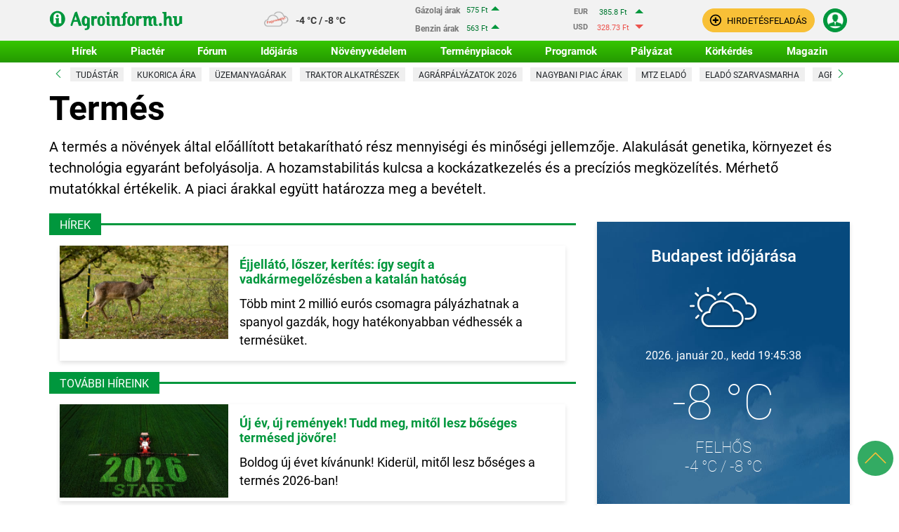

--- FILE ---
content_type: text/html; charset=UTF-8
request_url: https://www.agroinform.hu/tags/termes
body_size: 24999
content:
<!DOCTYPE html>
<html lang="hu">
<head>
<meta charset="utf-8">
<meta name="viewport" content="width=device-width, initial-scale=1, maximum-scale=5, user-scalable=1">
<meta http-equiv="X-UA-Compatible" content="IE=edge">

	
    <!-- Google Tag Manager -->
	<script>
		window.dataLayer = window.dataLayer || [];
		function gtag(){dataLayer.push(arguments)}
	</script>

	<script>(function(w,d,s,l,i){w[l]=w[l]||[];w[l].push({'gtm.start':
	new Date().getTime(),event:'gtm.js'});var f=d.getElementsByTagName(s)[0],
	j=d.createElement(s),dl=l!='dataLayer'?'&l='+l:'';j.async=true;j.src=
	'https://www.googletagmanager.com/gtm.js?id='+i+dl;f.parentNode.insertBefore(j,f);
	})(window,document,'script','dataLayer','GTM-TVRSBKD');</script>

	<!-- End Google Tag Manager -->


    <script id="scarab-js-api" defer="defer" src="https://recommender.scarabresearch.com/js/1246BAE6A1D7CC59/scarab-v2.js" data-cookieconsent="ignore"></script>

    <script type="text/javascript" data-cookieconsent="ignore">
        var ScarabQueue = ScarabQueue || [];
        var customGAcontainer = []; // Késleltetett események tárolása
        /**
         * GA Események kezelése
         * @param type
         * @param name
         * @param value
         * @param eventOverride (false|string) - default GAEvent-et lehet vele felülírni stringgel
         */
        function customGA_eventHandler(type, name, value = '', eventOverride = false) {
			let defaultEvent = (eventOverride) ? eventOverride: 'GAEvent' ;
			dataLayer.push({
				'event': defaultEvent,
				'eventCategory': type,
				'eventAction': name,
				'eventLabel': value,
				'eventValue': ''
			});

			if(type == 'CikkLista') {
				gtag('event', type, {
					'zona': name,
					'cikk_id': value
				});
			}
			if(type == 'Hirdoboz') {
				gtag('event', 'hirdoboz_av', {
					'zona': name,
					'cikk_id': value
				});
			}
			if(type == 'Kiemelés') {
				gtag('event', type, {
					'event_type': name
				});
			}
			if(type == 'Hírlevél feliratkozás') {
				gtag('event', type, {
					'event_type': name
				});
			}
/*
            try {
 				if (Cookiebot.consent.statistics) {
                    customGA_eventFire(type, name, value, eventOverride);
                } else {
                    customGA_eventHold(type, name, value, eventOverride);
                }
            } catch (e) {
                customGA_eventHold(type, name, value, eventOverride);
            }
 */
        }

		function ga4EventCall(type, name, value) {
			if(type == 'CikkLista') {
				gtag('event', type, {
					'zona': name,
					'cikk_id': value
				});
			}
			if(type == 'Hirdoboz') {
				gtag('event', 'hirdoboz_av', {
					'zona': name,
					'cikk_id': value
				});
			}
			if(type == 'Kiemelés') {
				gtag('event', type, {
					'event_type': name
				});
			}
			if(type == 'Hírlevél feliratkozás') {
				gtag('event', type, {
					'event_type': name
				});
			}
		}

        //Esemény indítása
        function customGA_eventFire(type, name, value = '', eventOverride = false) {
            let defaultEvent = (eventOverride) ? eventOverride: 'GAEvent' ;
            dataLayer.push({
                'event': defaultEvent,
                'eventCategory': type,
                'eventAction': name,
                'eventLabel': value,
                'eventValue': ''
            });
			ga4EventCall(type, name, value);
        }

        //Késleltetett esemény létrehozása
        function customGA_eventHold(type, name, value = '', eventOverride = false) {
            let pushEvent = {"type": type, "name": name, "value": value};
            if(eventOverride){
                pushEvent.event = eventOverride;
            }
            customGAcontainer.push(
                pushEvent
            );
        }

        //Késleltetett események meghívása
        function customGA_eventLoopHeldback() {
            var i;
            for (i = 0; i < customGAcontainer.length; i++) {
                try {
                    if (customGAcontainer[i]) {
                        if (typeof customGAcontainer[i].type !== 'undefined') {
                            if (typeof customGAcontainer[i].event !== 'undefined') {
                                //ha felülírjuk az eventet
                                customGA_eventFire(customGAcontainer[i].type, customGAcontainer[i].name, customGAcontainer[i].value, customGAcontainer[i].event);
                            } else {
                                customGA_eventFire(customGAcontainer[i].type, customGAcontainer[i].name, customGAcontainer[i].value);
                            }
                        }
                    }
                } catch (e) {
                    //console.log('HIBA TÖRTÉNT:'+e);
                    //Valamilyen probléma van, de egyelőre nem csinálunk vele semmit, de a scriptnek tovább kell mennie
                }
            }
            //Kiürítjük a containert ha esetleg újra meghívásra kerülne ne duplázódjanak az események:
            customGAcontainer = [];
        }

        /*
			   //Egyelőre nem használjuk, mert az onloaddal együtt lefutna, ez pedig dupla eseményt eredményez
			   window.addEventListener('CookiebotOnAccept', function () {
				   if (Cookiebot.consent.statistics) {
					   customGA_eventLoopHeldback();
				   }
			   });*/
        //Cookiebot dokumentáció saját függvénye ha a bannerre érkezett kattintás:
        function CookiebotCallback_OnLoad() {
            // console.log('Cookie Callback fut');
            //Ha az aszinkron töltés miatt lemaradtak események, azokat elindítjuk, de csak ha a staisztika süti el van fogadva
            if (Cookiebot.consent.statistics) {
                customGA_eventLoopHeldback();
            }
        }
    </script>
    <title>termés - Címke - Agroinform.hu</title>
    <link rel="dns-prefetch preconnect" href="https://connect.facebook.net">
    <link rel="dns-prefetch preconnect" href="https://fonts.gstatic.com">
    <link rel="dns-prefetch preconnect" href="https://securepubads.g.doubleclick.net/">
    <link rel="dns-prefetch preconnect" href="https://google-analytics.com/">
    <link rel="preload" href="https://fonts.gstatic.com/s/roboto/v30/KFOkCnqEu92Fr1MmgVxIIzI.woff2" as="font" crossorigin="">
    <link rel="preload" href="https://fonts.gstatic.com/s/roboto/v30/KFOlCnqEu92Fr1MmSU5fBBc4.woff2" as="font" crossorigin="">
    <link rel="preload" href="https://fonts.gstatic.com/s/roboto/v30/KFOmCnqEu92Fr1Mu4mxK.woff2" as="font" crossorigin="">
    <link rel="preload" href="https://fonts.gstatic.com/s/roboto/v30/KFOlCnqEu92Fr1MmEU9fBBc4.woff2" as="font" crossorigin="">
    <link rel="preload" href="https://fonts.gstatic.com/s/roboto/v30/KFOlCnqEu92Fr1MmWUlfBBc4.woff2" as="font" crossorigin="">
    <link rel="preload" href="https://fonts.gstatic.com/s/roboto/v30/KFOlCnqEu92Fr1MmYUtfBBc4.woff2" as="font" crossorigin="">
    <link rel="preload" href="https://fonts.gstatic.com/s/roboto/v30/KFOkCnqEu92Fr1MmgVxGIzIFKw.woff2" as="font" crossorigin="">
    <link rel="preload" href="https://fonts.gstatic.com/s/roboto/v30/KFOlCnqEu92Fr1MmSU5fChc4EsA.woff2" as="font" crossorigin="">
    <link rel="preload" href="https://fonts.gstatic.com/s/roboto/v30/KFOmCnqEu92Fr1Mu7GxKOzY.woff2" as="font" crossorigin="">
    <link rel="preload" href="https://fonts.gstatic.com/s/roboto/v30/KFOlCnqEu92Fr1MmEU9fChc4EsA.woff2" as="font" crossorigin="">
    <link rel="preload" href="https://fonts.gstatic.com/s/roboto/v30/KFOlCnqEu92Fr1MmWUlfChc4EsA.woff2" as="font" crossorigin="">
    <link rel="preload" href="https://fonts.gstatic.com/s/roboto/v30/KFOlCnqEu92Fr1MmYUtfChc4EsA.woff2" as="font" crossorigin="">
    <style>
        /* latin-ext */
        @font-face {
            font-family: 'Roboto';
            font-style: normal;
            font-weight: 100;
            font-display: swap;
            src: url(https://fonts.gstatic.com/s/roboto/v30/KFOkCnqEu92Fr1MmgVxGIzIFKw.woff2) format('woff2');
            unicode-range: U+0100-02AF, U+0304, U+0308, U+0329, U+1E00-1E9F, U+1EF2-1EFF, U+2020, U+20A0-20AB, U+20AD-20CF, U+2113, U+2C60-2C7F, U+A720-A7FF;
        }
        /* latin */
        @font-face {
            font-family: 'Roboto';
            font-style: normal;
            font-weight: 100;
            font-display: swap;
            src: url(https://fonts.gstatic.com/s/roboto/v30/KFOkCnqEu92Fr1MmgVxIIzI.woff2) format('woff2');
            unicode-range: U+0000-00FF, U+0131, U+0152-0153, U+02BB-02BC, U+02C6, U+02DA, U+02DC, U+0304, U+0308, U+0329, U+2000-206F, U+2074, U+20AC, U+2122, U+2191, U+2193, U+2212, U+2215, U+FEFF, U+FFFD;
        }
        /* latin-ext */
        @font-face {
            font-family: 'Roboto';
            font-style: normal;
            font-weight: 300;
            font-display: swap;
            src: url(https://fonts.gstatic.com/s/roboto/v30/KFOlCnqEu92Fr1MmSU5fChc4EsA.woff2) format('woff2');
            unicode-range: U+0100-02AF, U+0304, U+0308, U+0329, U+1E00-1E9F, U+1EF2-1EFF, U+2020, U+20A0-20AB, U+20AD-20CF, U+2113, U+2C60-2C7F, U+A720-A7FF;
        }
        /* latin */
        @font-face {
            font-family: 'Roboto';
            font-style: normal;
            font-weight: 300;
            font-display: swap;
            src: url(https://fonts.gstatic.com/s/roboto/v30/KFOlCnqEu92Fr1MmSU5fBBc4.woff2) format('woff2');
            unicode-range: U+0000-00FF, U+0131, U+0152-0153, U+02BB-02BC, U+02C6, U+02DA, U+02DC, U+0304, U+0308, U+0329, U+2000-206F, U+2074, U+20AC, U+2122, U+2191, U+2193, U+2212, U+2215, U+FEFF, U+FFFD;
        }
        /* latin-ext */
        @font-face {
            font-family: 'Roboto';
            font-style: normal;
            font-weight: 400;
            font-display: swap;
            src: url(https://fonts.gstatic.com/s/roboto/v30/KFOmCnqEu92Fr1Mu7GxKOzY.woff2) format('woff2');
            unicode-range: U+0100-02AF, U+0304, U+0308, U+0329, U+1E00-1E9F, U+1EF2-1EFF, U+2020, U+20A0-20AB, U+20AD-20CF, U+2113, U+2C60-2C7F, U+A720-A7FF;
        }
        /* latin */
        @font-face {
            font-family: 'Roboto';
            font-style: normal;
            font-weight: 400;
            font-display: swap;
            src: url(https://fonts.gstatic.com/s/roboto/v30/KFOmCnqEu92Fr1Mu4mxK.woff2) format('woff2');
            unicode-range: U+0000-00FF, U+0131, U+0152-0153, U+02BB-02BC, U+02C6, U+02DA, U+02DC, U+0304, U+0308, U+0329, U+2000-206F, U+2074, U+20AC, U+2122, U+2191, U+2193, U+2212, U+2215, U+FEFF, U+FFFD;
        }
        /* latin-ext */
        @font-face {
            font-family: 'Roboto';
            font-style: normal;
            font-weight: 500;
            font-display: swap;
            src: url(https://fonts.gstatic.com/s/roboto/v30/KFOlCnqEu92Fr1MmEU9fChc4EsA.woff2) format('woff2');
            unicode-range: U+0100-02AF, U+0304, U+0308, U+0329, U+1E00-1E9F, U+1EF2-1EFF, U+2020, U+20A0-20AB, U+20AD-20CF, U+2113, U+2C60-2C7F, U+A720-A7FF;
        }
        /* latin */
        @font-face {
            font-family: 'Roboto';
            font-style: normal;
            font-weight: 500;
            font-display: swap;
            src: url(https://fonts.gstatic.com/s/roboto/v30/KFOlCnqEu92Fr1MmEU9fBBc4.woff2) format('woff2');
            unicode-range: U+0000-00FF, U+0131, U+0152-0153, U+02BB-02BC, U+02C6, U+02DA, U+02DC, U+0304, U+0308, U+0329, U+2000-206F, U+2074, U+20AC, U+2122, U+2191, U+2193, U+2212, U+2215, U+FEFF, U+FFFD;
        }
        /* latin-ext */
        @font-face {
            font-family: 'Roboto';
            font-style: normal;
            font-weight: 700;
            font-display: swap;
            src: url(https://fonts.gstatic.com/s/roboto/v30/KFOlCnqEu92Fr1MmWUlfChc4EsA.woff2) format('woff2');
            unicode-range: U+0100-02AF, U+0304, U+0308, U+0329, U+1E00-1E9F, U+1EF2-1EFF, U+2020, U+20A0-20AB, U+20AD-20CF, U+2113, U+2C60-2C7F, U+A720-A7FF;
        }
        /* latin */
        @font-face {
            font-family: 'Roboto';
            font-style: normal;
            font-weight: 700;
            font-display: swap;
            src: url(https://fonts.gstatic.com/s/roboto/v30/KFOlCnqEu92Fr1MmWUlfBBc4.woff2) format('woff2');
            unicode-range: U+0000-00FF, U+0131, U+0152-0153, U+02BB-02BC, U+02C6, U+02DA, U+02DC, U+0304, U+0308, U+0329, U+2000-206F, U+2074, U+20AC, U+2122, U+2191, U+2193, U+2212, U+2215, U+FEFF, U+FFFD;
        }
        /* latin-ext */
        @font-face {
            font-family: 'Roboto';
            font-style: normal;
            font-weight: 900;
            font-display: swap;
            src: url(https://fonts.gstatic.com/s/roboto/v30/KFOlCnqEu92Fr1MmYUtfChc4EsA.woff2) format('woff2');
            unicode-range: U+0100-02AF, U+0304, U+0308, U+0329, U+1E00-1E9F, U+1EF2-1EFF, U+2020, U+20A0-20AB, U+20AD-20CF, U+2113, U+2C60-2C7F, U+A720-A7FF;
        }
        /* latin */
        @font-face {
            font-family: 'Roboto';
            font-style: normal;
            font-weight: 900;
            font-display: swap;
            src: url(https://fonts.gstatic.com/s/roboto/v30/KFOlCnqEu92Fr1MmYUtfBBc4.woff2) format('woff2');
            unicode-range: U+0000-00FF, U+0131, U+0152-0153, U+02BB-02BC, U+02C6, U+02DA, U+02DC, U+0304, U+0308, U+0329, U+2000-206F, U+2074, U+20AC, U+2122, U+2191, U+2193, U+2212, U+2215, U+FEFF, U+FFFD;
        }
    </style>
    <link rel="preconnect dns-prefetch" href="https://static.agroinform.net/">
    <link rel="icon" type="image/png" sizes="16x16" href="https://static.agroinform.hu/static/site/img/favicon/favicon_16x16px.png">
    <link rel="icon" type="image/png" sizes="32x32" href="https://static.agroinform.hu/static/site/img/favicon/favicon_32x32px.png">
    <link rel="icon" type="image/png" sizes="128x128" href="https://static.agroinform.hu/static/site/img/favicon/favicon_128x128px.png">
    <link rel="icon" type="image/png" sizes="152x152" href="https://static.agroinform.hu/static/site/img/favicon/apple_touch_icon_152x152px.png">
    <link rel="icon" type="image/png" sizes="167x167" href="https://static.agroinform.hu/static/site/img/favicon/apple_ipad_retina_167x167px.png">
    <link rel="icon" type="image/png" sizes="180x180" href="https://static.agroinform.hu/static/site/img/favicon/apple_touch_icon_180x180px.png">
    <link rel="icon" type="image/png" sizes="192x192" href="https://static.agroinform.hu/static/site/img/favicon/android_chrome_192x192px.png">
    <link rel="icon" type="image/png" sizes="196x196" href="https://static.agroinform.hu/static/site/img/favicon/favicon_196x196px.png">
    <link rel="apple-touch-icon" href="https://static.agroinform.hu/static/site/img/favicon/apple_touch_icon_57x57px.png">
    <link rel="apple-touch-icon" sizes="60x60" href="https://static.agroinform.hu/static/site/img/favicon/apple_touch_icon_60x60px.png">
    <link rel="apple-touch-icon" sizes="72x72" href="https://static.agroinform.hu/static/site/img/favicon/apple_touch_icon_72x72px.png">
    <link rel="apple-touch-icon" sizes="76x76" href="https://static.agroinform.hu/static/site/img/favicon/apple_touch_icon_76x76px.png">
    <link rel="apple-touch-icon" sizes="114x114" href="https://static.agroinform.hu/static/site/img/favicon/apple_touch_icon_114x114px.png">
    <link rel="apple-touch-icon" sizes="120x120" href="https://static.agroinform.hu/static/site/img/favicon/apple_touch_icon_120x120px.png">
    <link rel="apple-touch-icon" sizes="144x144" href="https://static.agroinform.hu/static/site/img/favicon/apple_touch_icon_144x144px.png">
    <link rel="apple-touch-icon" sizes="152x152" href="https://static.agroinform.hu/static/site/img/favicon/apple_touch_icon_152x152px.png">
    <link rel="apple-touch-icon" sizes="167x167" href="https://static.agroinform.hu/static/site/img/favicon/apple_ipad_retina_167x167px.png">
    <link rel="apple-touch-icon" sizes="180x180" href="https://static.agroinform.hu/static/site/img/favicon/apple_touch_icon_180x180px.png">
    <link rel="preload" href="https://static.agroinform.hu/static/bootstrap/img/ai-logo-md.svg" as="image" media="(min-width: 992px)">
    <link rel="preload" href="https://static.agroinform.hu/static/bootstrap/img/ai-logo-text-md.svg" as="image" media="(max-width: 991px)">

	<meta name="robots" content="max-image-preview:large" />
    <meta name="description" content="A termés a növények által előállított betakarítható rész mennyiségi és minőségi jellemzője. Alakulását genetika, környezet és technológia egyaránt befolyásolja. A hozamstabilitás kulcsa a kockázatkezelés és a precíziós megközelítés. Mérhető mutatókkal értékelik. A piaci árakkal együtt határozza meg a bevételt.">

	
						<meta property="og:site_name" content="Agroinform.hu"/>
		        <meta property="og:title" content="termés - Címke - Agroinform.hu"/>
        <meta property="og:description" content="A termés a növények által előállított betakarítható rész mennyiségi és minőségi jellemzője. Alakulását genetika, környezet és technológia egyaránt befolyásolja. A hozamstabilitás kulcsa a kockázatkezelés és a precíziós meg"/>
        <meta property="og:type" content="article"/>
        <meta property="og:url" content="https://www.agroinform.hu/tags/termes"/>
									<meta property="og:image" content="https://static.agroinform.hu/static/bootstrap/img/opengraph/agroinform_hu_1200x630.png"/>
				<meta property="og:image:secure_url" content="https://static.agroinform.hu/static/bootstrap/img/opengraph/agroinform_hu_1200x630.png"/>
				<meta property="twitter:image" content="https://static.agroinform.hu/static/bootstrap/img/opengraph/agroinform_hu_1200x630.png"/>
							
	
		<script>
			var pbqueue=window.pbqueue||[];
			var noRPZ=window.noRPZ||function(a){window.pbqueue.push(a);};
			window.recordPrebidZone=window.recordPrebidZone||window.noRPZ;
		</script>
	<script type='text/javascript' src='https://cdn.atmedia.hu/agroinform.hu.js?v=20260120' async></script>
		
			<script type='text/javascript' data-x-cookieconsent='marketing'>
			
			function galleryDFP(leftPanel, mainPanel) {
				var slot = '';
				if (window.googletag && googletag.apiReady) {
					googletag.cmd.push(function() {
                        var mapping_970_sticky = googletag.sizeMapping()
                            .addSize([980, 0], [970, 90])
                            .addSize([800, 0], [300, 100])
                            .addSize([0, 0], [300, 100]). // fits any other
                            build();
						
						slot = googletag.defineSlot('/6098573/Galeria_Also_nagyszalag_sticky_desktop_970x90', [[300,100],[970,90]])
                            .defineSizeMapping(mapping_970_sticky).addService(googletag.pubads());
                        var bannerdiv = document.createElement('div');
                        bannerdiv.id = slot.getSlotElementId(); //GPT third party függvény
                        bannerdiv.classList.add('double_click_doboz');
                        bannerdiv.classList.add('px-2');
                        bannerdiv.classList.add('dbcbannerc-nsz');
                        bannerdiv.classList.add('bg-light-sticky');
                        bannerdiv.classList.add('d-none');
                        bannerdiv.style.border = '0px solid black';
                        bannerdiv.style.paddingBottom = '20px';
                        bannerdiv.style.paddingTop = '5px';
                        bannerdiv.style.backgroundImage = "url('https://static.agroinform.hu/static/site/img/hirdetes_up.png')";
                        bannerdiv.style.backgroundRepeat = 'no-repeat';
                        bannerdiv.style.backgroundPosition = 'center bottom';
                        bannerdiv.style.textAlign = 'center';
						leftPanel.appendChild(bannerdiv);
                    	mainPanel.appendChild(leftPanel);
						
                    });
				}
				window.recordPrebidZone({code: 'Galeria_Also_nagyszalag_sticky_desktop_970x90', adUnitName: '/6098573/Galeria_Also_nagyszalag_sticky_desktop_970x90'});
				return slot;
			}
			function lazyCikkLoadDFP(elementId,cikkId,lazykomplexID) {
				var slot = '';
				if (window.googletag && googletag.apiReady) {
					googletag.cmd.push(function() {
					  var mapping_640_360_350 = googletag.sizeMapping()
					.addSize([980, 0], [[640, 360], [645, 350]])
					.addSize([800, 0], [[640, 360], [645, 350]])
					.addSize([650, 0], [[640, 360], [645, 350]])
					.addSize([400, 0], [300, 250])
					.addSize([0, 0], [300, 250]). // fits any other
					build();
						
					  slot = googletag.defineSlot('/6098573/Hírek_Cikk_banner_téglalap', [[300,250],[640,360],[645,350]]).setTargeting('u_oldal', 'Hírek konkrét hír oldal').defineSizeMapping(mapping_640_360_350).addService(googletag.pubads());
					  var bannerdiv = document.createElement('div');
					  bannerdiv.id = slot.getSlotElementId(); //GPT third party függvény
					  bannerdiv.classList.add('double_click_doboz');
					  bannerdiv.classList.add('cikk-banner-container');
					  bannerdiv.style.width = '100%';
					  bannerdiv.style.maxWidth = '100%';
					  bannerdiv.style.border = '0px solid black';
					  bannerdiv.style.paddingBottom = '17px';
					  bannerdiv.style.backgroundImage = "url('https://www.agroinform.hu/double_click_images/hirdetes_vizszintes.png')";
					  bannerdiv.style.backgroundRepeat = 'no-repeat';
					  bannerdiv.style.backgroundPosition = 'center bottom';
					  var targetdiv = document.getElementById(elementId);
					  targetdiv.appendChild(bannerdiv);
					  
					  googletag.pubads().addEventListener('slotRenderEnded', function(event) {
						if (event.slot.getSlotElementId() === bannerdiv.id) {
							if (event.isEmpty) {
								targetdiv.style.display = "none";
								var kompajanlElement = document.getElementById("komplex-ajanlo-outer-container");
								if(kompajanlElement){
									kompajanlElement.style.display = "none";
									document.getElementById("komplex-header-text").innerHTML = "<a>Cikkünk az ajánló alatt folytatódik</a>";
									clone = kompajanlElement.cloneNode(true); // true means clone all childNodes and all event handlers
									clone.id = "komplex-ajanlo-outer-container-"+cikkId;
									targetdiv = document.getElementById(lazykomplexID);
									targetdiv.appendChild(clone);
									targetdiv.style.display = "block";
									document.getElementById(clone.id).style.display = "flex";
									document.getElementById("spacing-komplexajanlo-dcbox-"+cikkId).style.display = "block";
								}
							}
						}	
					  });
					});
				}
				window.recordPrebidZone({code: 'Hírek_Cikk_banner_téglalap', adUnitName: '/6098573/Hírek_Cikk_banner_téglalap'});
				if(window.runPrebidZone) {
					window.runPrebidZone({code: 'Hírek_Cikk_banner_téglalap', slotObject: slot});
				}
			  }
			</script>
			<!-- Double Click vége -->
			  
	
		
	
			<link rel="canonical" href="https://www.agroinform.hu/tags/termes" />	
	
	
	

	
    <link rel="alternate" type="application/rss+xml" title="RSS: Agroinform Hírek" href="/rss.php"/>

	

	

	

	
	
	
	
		
	

		



	


    <!--[if lte IE 8]>
    <script src="/market/js/excanvas.min.js"></script>
    <![endif]-->




	
    <!-- GTM datalayers -->
    <script type="text/javascript">
        window.dataLayer = window.dataLayer || [];
		let dataLayerList = {
			'event': 'pageview',
			'dimension1': '',
			'dimension2': 'tags / tags',
			'dimension3': '',
			'dimension4': '',
			'dimension5': '',
			'dimension6': '',
			'dimension7': '',
			'dimension8': "", //szerzo
			'dimension9': '', //cikk tipus
			'dimension10': "", //hir kategoria
			'dimension11': '', //hirdeto
			'dimension12': '',
			'dimension13': "",
			'dimension14': '',
			'metric1': 0 //karakterszám
		};
        window.dataLayer.push(dataLayerList);
    </script>
    <!-- GTM datalayers END -->
			<link rel="stylesheet" type="text/css" href="https://static.agroinform.hu/static/bootstrap/css/vendor_stylesheets/jquery-ui.min.css" media="print" onload="this.onload=null;this.removeAttribute('media');">
					<link rel="stylesheet" href="https://static.agroinform.hu/static/bootstrap/css/agroinform-custom.css?1768897343"/>
		<script type="text/javascript" src="https://onsite.optimonk.com/script.js?account=187494" async></script>
	
	<script async src="//ex1tp.com/js/ep/v2/ep.js"></script>
	<script type="text/javascript">
		window._extpp = window._extpp || [];
		_extpp.push({prop: 'agroinform.hu'});
	</script>

	<script type='text/javascript'>
		window.smartlook||(function(d) {
			var o=smartlook=function(){ o.api.push(arguments)},h=d.getElementsByTagName('head')[0];
			var c=d.createElement('script');o.api=new Array();c.async=true;c.type='text/javascript';
			c.charset='utf-8';c.src='https://web-sdk.smartlook.com/recorder.js';h.appendChild(c);
		})(document);
		smartlook('init', '15730d8ab1b1bef82910954e7e6230a86cf586da', { region: 'eu' });
	</script>

	
	<script async src="https://analytics.ahrefs.com/analytics.js" data-key="7QB5FjbWYnLbWwJuisGlTw"></script>

</head>


<body data-channel-id="1566" data-language-code="hu" data-cdn-url-static="https://static.agroinform.hu/static/"
      class="preload auto-pointer-events  channel_1566 main_channel_1566  tags">

<div id="menu-overlay-background" class="menu-overlay-background auto-pointer-events" onclick="toggleNav();return false;" style="width: 0%;"></div>

<!-- Google Tag Manager (noscript) -->
<noscript><iframe src="https://www.googletagmanager.com/ns.html?id=GTM-TVRSBKD" height="0" width="0" style="display:none;visibility:hidden"></iframe></noscript>
<!-- End Google Tag Manager (noscript) -->


<div id="page" class="kapu_teljesoldal_doboz">
<div class="">
<nav id="header" class="navbar fixed-top navbar-expand-lg flex-wrap navbar-light main-menu kapu_fejlec_doboz">
<div id="mainheader" class="menu-accordion-nb d-flex d-md-flex justify-content-between align-items-center f-container">
        <div class="container">

<div class="d-none d-md-inline-block">
    <div class="row">
        <div class="col">
			<a id="mainlogo" href="/" class="mr-2 mr-lg-3 mr-xl-5"><picture>
				<source type="image/jpeg" media="(max-width: 991px)" srcset="https://static.agroinform.hu/static/bootstrap/img/ai-logo-text-md.svg">
				<source type="image/jpeg" srcset="https://static.agroinform.hu/static/bootstrap/img/ai-logo-md.svg">
				<img src="https://static.agroinform.hu/static/bootstrap/img/ai-logo-text-md.svg" class="card-img" alt="Agroinform.hu" width="115" height="19">
			</picture></a>
        </div>
    </div>
</div><div id="today" class="d-none d-md-block">

	<div class="row p-0">
		<div class="col p-1 ">
			<a id="meteorology" class="d-block ikon4fn "
			   href="/idojaras"
			   title="Időjárás előrejelzés">
			</a>
		</div>
		<div class="col p-0 pl-1">

			<span id="meteorologyDegrees" class="smaller d-inline-block">-4 °C / -8 °C</span>
		</div>
	</div>

</div>
							<div class="termenypiac_exchange_rate clearfix termenypiac_exchange_rate_header p-1">
			<div class="exchange_rate_box rate_up fuel-line">
				<a href="/gazolaj-arak" title="Gázolaj árak">
				    <div class="type">Gázolaj árak</div>
					<div class="text-right price rate_up">
						575 Ft
						<span class="ml-1 arrow"></span>
					</div>
				</a>
			</div>
			<div class="exchange_rate_box rate_up fuel-line">
				<a href="/benzin-arak" title="Benzin árak">
				    <div class="type">Benzin árak</div>
					<div class="price text-right rate_up">
						563 Ft
						<span class="ml-1 arrow"></span>
					</div>

				</a>
			</div>
		</div>
				<div class="termenypiac_exchange_rate clearfix termenypiac_exchange_rate_header p-1">
			<div>
			
					<div class="exchange_rate_box rate_up">
						<span class="currency ml-3">EUR</span>
						<span class="rate">385.8 Ft</span>
						<span class="arrow" title="2026-01-20 08:59:05: 385.21 Ft"></span>
					</div>
											</div>
						<div>
					
					<div class="exchange_rate_box rate_down">
						<span class="currency ml-3">USD</span>
						<span class="rate">328.73 Ft</span>
						<span class="arrow" title="2026-01-20 08:59:05: 329.6 Ft"></span>
					</div>
											</div>
		</div>
	<!-- Desktop menu -->
<!--menu-accordion-nb d-none d-md-flex justify-content-between align-items-center-->
<div class="d-none d-md-inline-block ">
	    <a role="button" class="btn button-small-secondary-custom font-weight-normal mx-1" href="/hirdetes_feladas">
        <img class="align-text-top mr-1" src="https://static.agroinform.hu/static/bootstrap/img/a-new-icon-black.svg" alt="" width="17" height="17">
        <span class="align-middle">Hirdetésfeladás</span>
    </a>
    <div class="dropdown d-inline userbox logged_out ">
					<div class="btn button-small-primary-custom position-relative mx-1 p-1" id="loginMenuLink" data-toggle="dropdown" role="button" tabindex="0" aria-haspopup="true" aria-expanded="false" aria-label="Login">
									<div><img class="align-text-top mt-n015" src="https://static.agroinform.hu/static/bootstrap/img/avatar-icon-white.png" width="24" height="24" alt=""></div>
							</div>
		        <div class="dropdown-menu dropdown-menu-right "
             aria-labelledby="loginMenuLink">
							<ul id="login_tabs1" class="nav nav-tabs justify-content-center mt-2">
	<li class="nav-item">
		<a href="#" data-target="#login_tab1" data-toggle="tab" class="nav-link small active h6 px-200 px-sm-4 font-weight-bold text-black mb-0" title="Bejelentkezés">Bejelentkezés</a>
	</li>
	<li class="nav-item">
		<a href="#" data-target="#registration_tab1" data-toggle="tab" class="nav-link small h6 px-200 px-sm-4 font-weight-bold text-black mb-0" title="Regisztráció">Regisztráció</a>
	</li>
</ul>
<div id="login_tabs_content1" class="tab-content">
	<div id="login_tab1" class="tab-pane fade active show">
		<form class="py-0 clearfix mt-2" method="post" id="login-form-header1">
			<div class="form-group custom-control mb-100">
				<label class="custom-control-label sr-only ctm-label-primary"
					   for="header-felhasznalonev1">Email</label>
				<input class="ctm-input-grey-all-border-comp w-100 py-100 px-2" type="text" name="login_email"
					   id="header-felhasznalonev1" placeholder="Email cím" required="">
			</div>
			<div class="form-group custom-control mb-2">
				<label class="custom-control-label sr-only ctm-label-primary" for="header-jelszo1">Jelszó</label>
				<input
						class="ctm-input-grey-all-border-comp w-100 py-100 px-2"
						placeholder="Jelszó" required="" type="password" name="login_pwd" id="header-jelszo1">
			</div>
			<div class="form-check custom-control custom-checkbox d-user-only">
				<input type="checkbox" class="custom-control-input" name="login_autologin" id="header-autologin1"
					   checked>
				<label class="custom-control-label ctm-lbl-grey" for="header-autologin1">Maradjak belépve</label>
			</div>
			<div class="text-center mx-4 my-2">
				<button type="submit" name="login_sbmt" value="login_sbmt" class="btn btn-primary rounded-pill small py-100 px-2 w-100 login-buttons text-white font-weight-normal shadow-none">Belépés</button>
			</div>
			<a href="/elfelejtett_jelszo" class="a-left d-user-only">Elfelejtett jelszó</a>
					</form>
					<div class="text-center mx-4 my-2">
				<a class="btn-block button-big-transparent-primb-norm p-100 login-buttons" href="/?login_google=1" role="button">
					<img width="20" height="20" alt="Google" src="https://static.agroinform.hu/static/bootstrap/img/google_ikon_agroinform.svg"/>
					Google belépés				</a>
			</div>
			<div class="text-center mx-4 my-2">
				<a class="btn-block button-big-transparent-primb-norm p-100 login-buttons" href="/?login_fb=1" role="button">
					<img src="https://static.agroinform.hu/static/bootstrap/img/fb.svg" width="20" height="20" alt="Facebook">
					Facebook belépés				</a>
			</div>

						<script src="https://accounts.google.com/gsi/client" defer></script>
			<div id="g_id_onload"
				data-client_id="100212919656-kfjfva1m2u9nufaq7i1afqu2horu9e74.apps.googleusercontent.com"
				data-login_uri="https://www.agroinform.hu/auth-login?google-identity-services=1"
				data-scope="email"
				data-context="use"
				data-itp_support="true"
			></div>
						</div>
	<div id="registration_tab1" class="tab-pane fade ">
		<div class="text-center mx-4 my-2">
			<a role="button" class="btn btn-primary rounded-pill small py-100 px-2 w-100 login-buttons text-white font-weight-normal shadow-none" href="/regisztracio">
				Regisztráció			</a>
		</div>
					<div class="text-center mx-4 my-2">
				<a class="btn-block button-big-transparent-primb-norm p-100 login-buttons" href="/?login_google=1" role="button">
					<img width="20" height="20" alt="Google" src="https://static.agroinform.hu/static/bootstrap/img/google_ikon_agroinform.svg"/>
					Google regisztráció				</a>
			</div>
			<div class="text-center mx-4 my-2">
				<a class="btn-block button-big-transparent-primb-norm p-100 login-buttons" href="/?login_fb=1" role="button">
					<img src="https://static.agroinform.hu/static/bootstrap/img/fb.svg" width="20" height="20" alt="Facebook">
					Facebook regisztráció				</a>
			</div>
			</div>
</div>
			

        </div>
    </div>

</div>
<!-- Desktop menu -->


<!-- Mobil menu -->
<!-- Mobil navbar -->
<div class="menu-accordion-navbar d-flex d-md-none justify-content-between align-items-center auto-pointer-events">
    <div class="ml-1">
                    <a href="/">
                <img src="https://static.agroinform.hu/static/bootstrap/img/ai-logo-text-md.svg"
                     alt="Agroinform.hu" width="115" height="19">
            </a>
            </div>
    
	<div class="row m-0">
		<div class="col p-1 ">
			<a id="meteorologyMobile" class="d-block ikon4fn "
			   href="/idojaras"
			   title="Időjárás előrejelzés">
			</a>
		</div>
		<div class="col p-1 text-right align-self-center small text-black font-weight-bold lh-sm">-4 °C<br>-8 °C</div>
	</div>

    <!-- Logo, L -->
    <div>
		<div class="d-inline-block mr-1 mr-sm360-3">
			<a href="/hirdetes_feladas" role="button"><img src="https://static.agroinform.hu/static/bootstrap/img/yellow-plus.svg" alt="+" title="Hirdetésfeladás" width="27" height="27"></a>
		</div>
        <div class="d-inline-block" onclick="toggleNav();return false;">
            <img width="20" height="16" src="https://static.agroinform.hu/static/bootstrap/img/hamburger-menu.svg" alt="">
        </div>
        <!-- Menu open button -->
    </div><!-- R -->
</div>
<!-- Mobil navbar, menu-accordion-navbar d-flex -->
<!-- Mobil menu, menu-overlay  -->
<div id="menu-overlay-content" class="menu-overlay-content d-block d-md-none auto-pointer-events mt-n1"
     style="width: 0%">
		        <div class="menu-accordion mt-1">
			<ul id="login_tabs2" class="nav nav-tabs justify-content-center mt-2">
	<li class="nav-item">
		<a href="#" data-target="#login_tab2" data-toggle="tab" class="nav-link small active h6 px-200 px-sm-4 font-weight-bold text-black mb-0" title="Bejelentkezés">Bejelentkezés</a>
	</li>
	<li class="nav-item">
		<a href="#" data-target="#registration_tab2" data-toggle="tab" class="nav-link small h6 px-200 px-sm-4 font-weight-bold text-black mb-0" title="Regisztráció">Regisztráció</a>
	</li>
</ul>
<div id="login_tabs_content2" class="tab-content">
	<div id="login_tab2" class="tab-pane fade active show">
		<form class="py-0 clearfix mt-2" method="post" id="login-form-header2">
			<div class="form-group custom-control mb-100">
				<label class="custom-control-label sr-only ctm-label-primary"
					   for="header-felhasznalonev2">Email</label>
				<input class="ctm-input-grey-all-border-comp w-100 py-100 px-2" type="text" name="login_email"
					   id="header-felhasznalonev2" placeholder="Email cím" required="">
			</div>
			<div class="form-group custom-control mb-2">
				<label class="custom-control-label sr-only ctm-label-primary" for="header-jelszo2">Jelszó</label>
				<input
						class="ctm-input-grey-all-border-comp w-100 py-100 px-2"
						placeholder="Jelszó" required="" type="password" name="login_pwd" id="header-jelszo2">
			</div>
			<div class="form-check custom-control custom-checkbox d-user-only">
				<input type="checkbox" class="custom-control-input" name="login_autologin" id="header-autologin2"
					   checked>
				<label class="custom-control-label ctm-lbl-grey" for="header-autologin2">Maradjak belépve</label>
			</div>
			<div class="text-center mx-4 my-2">
				<button type="submit" name="login_sbmt" value="login_sbmt" class="btn btn-primary rounded-pill small py-100 px-2 w-100 login-buttons text-white font-weight-normal shadow-none">Belépés</button>
			</div>
			<a href="/elfelejtett_jelszo" class="a-left d-user-only">Elfelejtett jelszó</a>
					</form>
					<div class="text-center mx-4 my-2">
				<a class="btn-block button-big-transparent-primb-norm p-100 login-buttons" href="/?login_google=1" role="button">
					<img width="20" height="20" alt="Google" src="https://static.agroinform.hu/static/bootstrap/img/google_ikon_agroinform.svg"/>
					Google belépés				</a>
			</div>
			<div class="text-center mx-4 my-2">
				<a class="btn-block button-big-transparent-primb-norm p-100 login-buttons" href="/?login_fb=1" role="button">
					<img src="https://static.agroinform.hu/static/bootstrap/img/fb.svg" width="20" height="20" alt="Facebook">
					Facebook belépés				</a>
			</div>

						</div>
	<div id="registration_tab2" class="tab-pane fade ">
		<div class="text-center mx-4 my-2">
			<a role="button" class="btn btn-primary rounded-pill small py-100 px-2 w-100 login-buttons text-white font-weight-normal shadow-none" href="/regisztracio">
				Regisztráció			</a>
		</div>
					<div class="text-center mx-4 my-2">
				<a class="btn-block button-big-transparent-primb-norm p-100 login-buttons" href="/?login_google=1" role="button">
					<img width="20" height="20" alt="Google" src="https://static.agroinform.hu/static/bootstrap/img/google_ikon_agroinform.svg"/>
					Google regisztráció				</a>
			</div>
			<div class="text-center mx-4 my-2">
				<a class="btn-block button-big-transparent-primb-norm p-100 login-buttons" href="/?login_fb=1" role="button">
					<img src="https://static.agroinform.hu/static/bootstrap/img/fb.svg" width="20" height="20" alt="Facebook">
					Facebook regisztráció				</a>
			</div>
			</div>
</div>
        </div>
	
    <div class="menu-accordion">
        <ul>
			
			<li>
                <h3 class="d-flex justify-content-between align-items-center">
                    <a href="/hirdetes_feladas" class="flex-grow-1"><strong>Hirdetésfeladás</strong></a>
                </h3>
			</li>
            <li>
                <div class="mx-2 pt-10050 bg-light"></div>
            </li>

            <li>
                <h3 class="d-flex justify-content-between align-items-center">
                    <a href="#" class="flex-grow-1">Hírek</a> <span class="flex-shrink-0"></span>
                </h3>
                <ul>
                    <li><a href="/hirek">Összes hír</a></li>
                    <li><a href="/4x4">4x4</a></li>
                    <li><a href="/allattenyesztes">Állattenyésztés</a></li>
                    <li><a href="/erdo_vadgazdalkodas">Erdő- és vadgazdálkodás</a></li>
                    <li><a href="/gazdaelet">Gazdaélet</a></li>
                    <li><a href="/gazdasag">Gazdaság</a></li>
                    <li><a href="/gepeszet">Gépészet</a></li>
                    <li><a href="/hazikert">Házikert</a></li>
                    <li><a href="/idojaras_hirek">Időjárás</a></li>
                    <li><a href="/karrierhirek">Karrierhírek</a></li>
                    <li><a href="/kerteszet_szoleszet">Kertészet és szőlészet</a></li>
                    <li><a href="/kornyezetvedelem">Környezetvédelem</a></li>
                    <li><a href="/szantofold">Szántóföld</a></li>
                    <li><a href="/palyazatok">Támogatások - pályázatok</a></li>
                    <li><a href="/termenypiacok">Terménypiacok</a></li>
                </ul>
            </li>
            <li>
                <h3 class="d-flex justify-content-between align-items-center">
                    <a href="#" class="flex-grow-1">Piactér</a> <span class="flex-shrink-0"></span>
                </h3>
                <ul class="category-tree"></ul>
            </li>
																										<li>
						<h3 class="d-flex justify-content-between align-items-center">
							<a href="/forum"  class="flex-grow-1">Fórum</a>
						</h3>
					</li>
																<li>
						<h3 class="d-flex justify-content-between align-items-center">
							<a href="/idojaras"  class="flex-grow-1">Időjárás</a>
						</h3>
					</li>
																<li>
						<h3 class="d-flex justify-content-between align-items-center">
							<a href="/novenyvedelem"  class="flex-grow-1">Növényvédelem</a>
						</h3>
					</li>
																<li>
						<h3 class="d-flex justify-content-between align-items-center">
							<a href="/termenypiac"  class="flex-grow-1">Terménypiacok</a>
						</h3>
					</li>
																<li>
						<h3 class="d-flex justify-content-between align-items-center">
							<a href="/program"  class="flex-grow-1">Programok</a>
						</h3>
					</li>
																<li>
						<h3 class="d-flex justify-content-between align-items-center">
							<a href="/palyazat"  class="flex-grow-1">Pályázat</a>
						</h3>
					</li>
																<li>
						<h3 class="d-flex justify-content-between align-items-center">
							<a href="/korkerdes"  class="flex-grow-1">Körkérdés</a>
						</h3>
					</li>
																<li>
						<h3 class="d-flex justify-content-between align-items-center">
							<a href="/techmag"  class="flex-grow-1">Magazin</a>
						</h3>
					</li>
										<li>
				<div class="mx-2 pt-10050 bg-light"></div>
			</li>
			<li>
				<h3 class="d-flex justify-content-between align-items-center">
					<a href="/novenyvedoszer" class="flex-grow-1">Növényvédőszer-kereső</a>
				</h3>
			</li>

		</ul>
    </div><!-- menu-accordion -->
</div><!-- menu-overlay-content -->
<!-- Mobil menu, menu-overlay  -->

        </div>
    </div>

<div class="f-container nav-secondary">
    <div class="container d-flex nav-sec-container">
        <div>
            <div class="nav-secondary d-flex justify-content-between">
                                    <a href="/hirek"
					   class="btn button-border-bottom-transparent  d-md-block"
                                                ><span>Hírek</span></a>
                                    <a href="/aprohirdetes"
					   class="btn button-border-bottom-transparent  d-md-block"
                                                ><span>Piactér</span></a>
                                    <a href="/forum"
					   class="btn button-border-bottom-transparent  d-md-block"
                                                ><span>Fórum</span></a>
                                    <a href="/idojaras"
					   class="btn button-border-bottom-transparent d-none d-md-block"
                                                ><span>Időjárás</span></a>
                                    <a href="/novenyvedelem"
					   class="btn button-border-bottom-transparent d-none d-md-block"
                                                ><span>Növényvédelem</span></a>
                                    <a href="/termenypiac"
					   class="btn button-border-bottom-transparent d-none d-md-block"
                                                ><span>Terménypiacok</span></a>
                                    <a href="/program"
					   class="btn button-border-bottom-transparent d-none d-md-block"
                                                ><span>Programok</span></a>
                                    <a href="/palyazat"
					   class="btn button-border-bottom-transparent d-none d-md-block"
                                                ><span>Pályázat</span></a>
                                    <a href="/korkerdes"
					   class="btn button-border-bottom-transparent d-none d-md-block"
                                                 data-toggle="tooltip"
                         data-placement="bottom" data-html="true" title="&lt;div class=&quot;p-1 font-italic&quot;&gt;Szakértők válaszai a hét szakmai kérdésére&lt;/div&gt;"><span>Körkérdés</span></a>
                                    <a href="/techmag"
					   class="btn button-border-bottom-transparent d-none d-md-block"
                                                 data-toggle="tooltip"
                         data-placement="bottom" data-html="true" title="&lt;div class=&quot;p-1 font-italic&quot;&gt;Online magazin: fókuszban a hónap legfontosabb témája&lt;/div&gt;"><span>Magazin</span></a>
                            </div>
        </div>
    </div>
</div>
<div class="container-fluid d-none d-md-flex">
    <div class="nav-hr"></div>
</div></nav>
<div id="content" class="container ">
    <div class="termenypiac_exchange_rate clearfix termenypiac_exchange_rate_marquee p-1 marquee">
		<div class="d-flex">
															<span class="exchange_rate_box fuel rate_up">
						<span class="type ml-1 pl-1 pr-1">Gázolaj árak</span>
						<a href="/gazolaj-arak">
							<span class="price rate_up" title="Gázolaj árak">575 Ft</span>
						</a>
						<span class="arrow"></span>
					</span>
				<span class="exchange_rate_box fuel rate_up">
						<span class="type ml-1 pl-1 pr-1">Benzin árak</span>
						<a href="/benzin-arak">
							<span class="price rate_up" title="Benzin árak">563 Ft</span>
						</a>
						<span class="arrow"></span>
				</span>
									<span class="exchange_rate_box rate_up">
					<span class="currency ml-3">EUR</span>
					<span class="rate">385.8 Ft</span>
					<span class="arrow" title="2026-01-20 08:59:05: 385.21 Ft"></span>
				</span>
                				<span class="exchange_rate_box rate_down">
					<span class="currency ml-3">USD</span>
					<span class="rate">328.73 Ft</span>
					<span class="arrow" title="2026-01-20 08:59:05: 329.6 Ft"></span>
				</span>
                				<span class="exchange_rate_box rate_up">
					<span class="currency ml-3">CHF</span>
					<span class="rate">416.15 Ft</span>
					<span class="arrow" title="2026-01-20 08:59:05: 415.28 Ft"></span>
				</span>
                				<span class="exchange_rate_box rate_down">
					<span class="currency ml-3">GBP</span>
					<span class="rate">442.28 Ft</span>
					<span class="arrow" title="2026-01-20 08:59:05: 444.05 Ft"></span>
				</span>
                		</div>
    </div>

	
<style>
    #highlighted-tag-container {
        overflow-x: auto;
        white-space: nowrap;
        scroll-behavior: smooth;
        -ms-overflow-style: none;
        scrollbar-width: none;
        font-size: 12px;
    }

    #highlighted-tag-container::-webkit-scrollbar {
        display: none;
    }

    .highlighted-tag-container-scroll {
        width: 12px;
        height: 24px;
        background-size: 10px 12px !important;
        cursor: pointer;
    }

    .highlighted-tag-container-scroll-left {
        background: url('https://static.agroinform.hu/static/bootstrap/img/left-g.svg') no-repeat center center rgba(255, 255, 255, .7);
    }

    .highlighted-tag-container-scroll-right {
        background: url('https://static.agroinform.hu/static/bootstrap/img/right-g.svg') no-repeat center center rgba(255, 255, 255, .7);
    }

    .highlighted-tag-margin {
        margin-bottom: calc(-5.5rem + 0.5rem) !important;
    }

    @media (max-width: 767px) {
        .highlighted-tag-margin {
            margin-bottom: calc(-5.2rem + 0.5rem) !important;
        }
    }

    @media (min-width: 1200px) {
        .highlighted-tag-padding {
            padding-top: .3rem !important
        }
    }
</style>

<script>
    function scrollTags(amount) {
        const container = document.getElementById('highlighted-tag-container');
        if (container) {
            container.scrollLeft += amount;
        }
    }
</script>
<div class="d-lg-block dfp-portaluzenet-top-margin">
    <div class="d-inline-block w-100">
        <div class="d-flex flex-row align-items-center justify-content-between highlighted-tag-margin highlighted-tag-padding">
            <div class="highlighted-tag-container-scroll highlighted-tag-container-scroll-left mx-2" onclick="scrollTags(-200)">
            </div>

            <div id="highlighted-tag-container" class="flex-grow-1 pt-1">
                <a href="https://www.agroinform.hu/tudastar" 
                    class="bg-light text-decoration-none px-2 py-1 mx-1" style="color: #212529;">TUDÁSTÁR</a>
                <a href="https://www.agroinform.hu/termenypiac" 
                    class="bg-light text-decoration-none px-2 py-1 mx-1" style="color: #212529;">KUKORICA ÁRA</a>
                <a href="https://www.agroinform.hu/uzemanyagarak" class="bg-light text-decoration-none px-2 py-1 mx-1" 
                    style="color: #212529;">ÜZEMANYAGÁRAK</a>
                <a href="https://www.agroinform.hu/aprohirdetes/alkatresz/traktor-alkatreszek-4/c2" 
                    class="bg-light text-decoration-none px-2 py-1 mx-1" style="color: #212529;">TRAKTOR ALKATRÉSZEK</a>
                <a href="https://www.agroinform.hu/palyazat" class="bg-light text-decoration-none px-2 py-1 mx-1" 
                    style="color: #212529;">AGRÁRPÁLYÁZATOK 2026</a>
                <a href="https://www.agroinform.hu/nagybani_piac_arak" class="bg-light text-decoration-none px-2 py-1 mx-1" 
                    style="color: #212529;">NAGYBANI PIAC ÁRAK</a>
                <a href="https://www.agroinform.hu/aprohirdetes/gep/traktor-45-le-felett/mtz-belarus-6761/c3" 
                    class="bg-light text-decoration-none px-2 py-1 mx-1" style="color: #212529;">MTZ ELADÓ</a>
                <a href="https://www.agroinform.hu/aprohirdetes/allat/szarvasmarha-1311/c2" 
                    class="bg-light text-decoration-none px-2 py-1 mx-1" style="color: #212529;">ELADÓ SZARVASMARHA</a>
                <a href="https://www.agroinform.hu/forum/agrartamogatasok-kifizetese/t223" 
                    class="bg-light text-decoration-none px-2 py-1 mx-1" style="color: #212529;">AGRÁRTÁMOGATÁSOK KIFIZETÉSE</a>
            </div>

            <div class="highlighted-tag-container-scroll highlighted-tag-container-scroll-right mx-2" onclick="scrollTags(200)">
            </div>
        </div>
    </div>
</div>

<div class="row mx-lg-0 ">
	<div class="col-12 ez-egy-dc-doboz bg-light text-center mb-3 mb-md-200 0" style="display:none;" id="bnr-cs-new_nagyszalag_all_in_970x250_300x250">
		<!-- Hirdetés: new_nagyszalag_all_in_970x250_300x250 -->
				<div id="new_nagyszalag_all_in_970x250_300x250" class="double_click_doboz pt-sm-2 pt-3 pb-2000 dbcbannerc" style="display:block;border:0px;background-image:url('https://static.agroinform.hu/static/site/img/hirdetes_up.png');background-repeat:no-repeat;background-position: center bottom -1px;">
				</div>	</div>
</div><div class="row d-none ">
	<div class="col-12 mt-1 ez-egy-dc-doboz bg-light" style="display:block; min-height:118px;">
	</div>
</div><div class="row d-none ">
	<div class="col-12 mt-1 ez-egy-dc-doboz bg-light" style="display:none;">
	</div>
</div><div class="row d-none ">
	<div class="col-12 mt-1 ez-egy-dc-doboz bg-light" style="display:none;">
	</div>
</div><div class="row d-none ">
	<div class="col-12 mt-1 ez-egy-dc-doboz bg-light" style="display:none;">
	</div>
</div><div class="row d-none ">
	<div class="col-12 mt-1 ez-egy-dc-doboz bg-light" style="display:none;">
	</div>
</div><div class="row d-none ">
	<div class="col-12 mt-1 ez-egy-dc-doboz bg-light" style="display:none;">
	</div>
</div><div class="row d-none ">
	<div class="col-12 mt-1 ez-egy-dc-doboz bg-light" style="display:none;">
	</div>
</div><div class="row">
<div class="col-12 col_3_start">

<div class="tag-page">

	<div class="head">
		<h1 class="title font-weight-bold">Termés</h1>
		<div class="description mb-3">
			A termés a növények által előállított betakarítható rész mennyiségi és minőségi jellemzője. Alakulását genetika, környezet és technológia egyaránt befolyásolja. A hozamstabilitás kulcsa a kockázatkezelés és a precíziós megközelítés. Mérhető mutatókkal értékelik. A piaci árakkal együtt határozza meg a bevételt.		</div>
			</div>
<div class="row">
	<div class="left col-12 col-sm-12 col-md-12 col-lg-8 mt-1"><div class="row d-none ">
	<div class="col-12 mt-1 ez-egy-dc-doboz bg-light" style="display:none;">
	</div>
</div>	<div class="row">

					<div class="col-sm-12 col-lg-12 col-xl-12">

									<div class="hirek">
						<div class="block-hdr mt-0">
							<h3>
								<a class="font-weight-normal"
								   href="/hirek">Hírek								</a>
							</h3>
							<hr>
						</div>

						
							
						<script>
							customGA_eventHandler('CikkLista', 'cimke_news', '89026');
							//ga('send', 'event', 'CikkLista', 'cimke_news', '89026');
						</script>
							<div class="col-12">
								<div class="card card-simple-img shadow-md hover-shadow mb-3 row no-gutters flex-md-row">
									<a href="https://www.agroinform.hu/gazdaelet/ejjellato-loszer-kerites-igy-segit-a-vadkarmegelozesben-a-katalan-hatosag-89026-001"
									   class="col-md-4 p-0 "
									>
																					<div class="img-hover-fx">
												<picture class='lazyload' data-ready='0'><source type='image/jpeg' media='(max-width: 540px)' srcset='https://static.agroinform.net/static/site/img/one_px_transparent.jpg' data-srcset='https://static.agroinform.net/data/cikk/8/9026/cikk_89026/vadkar-lead_fill_540x300_0.jpg' /><source type='image/jpeg' srcset='https://static.agroinform.net/static/site/img/one_px_transparent.jpg' data-srcset='https://static.agroinform.net/data/cikk/8/9026/cikk_89026/vadkar-lead_fill_1080x600_0.jpg' /><img src='[data-uri]' data-src='https://static.agroinform.net/data/cikk/8/9026/cikk_89026/vadkar-lead_fill_540x300_0.jpg' class='card-img-top mh-100' alt='Éjjellátó, lőszer, kerítés: így segít a vadkármegelőzésben a katalán hatóság' title='Éjjellátó, lőszer, kerítés: így segít a vadkármegelőzésben a katalán hatóság' width='540' height='300' /></picture>											</div>
																			</a>

																		<div class="col-md-8 p-3 card-body h-auto ">
										<h5 class="card-title">
																						<a href="https://www.agroinform.hu/gazdaelet/ejjellato-loszer-kerites-igy-segit-a-vadkarmegelozesben-a-katalan-hatosag-89026-001">
												<span>Éjjellátó, lőszer, kerítés: így segít a vadkármegelőzésben a katalán hatóság</span>
											</a>
										</h5>

										<div class="date">
											<p class="mb-0">
																																							Több mint 2 millió eurós csomagra pályázhatnak a spanyol gazdák, hogy hatékonyabban védhessék a termésüket.
																																				</p>
										</div>
									</div>
								</div>
							</div>

						

						
					</div>
							</div>
					<div class="col-sm-12 col-lg-12 col-xl-12">

									<div class="hirek">
						<div class="block-hdr mt-0">
							<h3>
								<a class="font-weight-normal"
								   href="/hirek">További híreink								</a>
							</h3>
							<hr>
						</div>

						
							
						<script>
							customGA_eventHandler('CikkLista', 'cimke_news', '88666');
							//ga('send', 'event', 'CikkLista', 'cimke_news', '88666');
						</script>
							<div class="col-12">
								<div class="card card-simple-img shadow-md hover-shadow mb-3 row no-gutters flex-md-row">
									<a href="https://www.agroinform.hu/hazikert/uj-ev-uj-remenyek-tudd-meg-mitol-lesz-boseges-termesed-jovore-88666-001"
									   class="col-md-4 p-0 "
									>
																					<div class="img-hover-fx">
												<picture class='lazyload' data-ready='0'><source type='image/jpeg' media='(max-width: 540px)' srcset='https://static.agroinform.net/static/site/img/one_px_transparent.jpg' data-srcset='https://static.agroinform.net/data/cikk/8/8666/cikk_88666/shutterstock_2707196549_fill_540x300_0.jpg' /><source type='image/jpeg' srcset='https://static.agroinform.net/static/site/img/one_px_transparent.jpg' data-srcset='https://static.agroinform.net/data/cikk/8/8666/cikk_88666/shutterstock_2707196549_fill_1080x600_0.jpg' /><img src='[data-uri]' data-src='https://static.agroinform.net/data/cikk/8/8666/cikk_88666/shutterstock_2707196549_fill_540x300_0.jpg' class='card-img-top mh-100' alt='Új év, új remények! Tudd meg, mitől lesz bőséges termésed jövőre!' title='Új év, új remények! Tudd meg, mitől lesz bőséges termésed jövőre!' width='540' height='300' /></picture>											</div>
																			</a>

																		<div class="col-md-8 p-3 card-body h-auto ">
										<h5 class="card-title">
																						<a href="https://www.agroinform.hu/hazikert/uj-ev-uj-remenyek-tudd-meg-mitol-lesz-boseges-termesed-jovore-88666-001">
												<span>Új év, új remények! Tudd meg, mitől lesz bőséges termésed jövőre!</span>
											</a>
										</h5>

										<div class="date">
											<p class="mb-0">
																																							Boldog új évet kívánunk! Kiderül, mitől lesz bőséges a termés 2026-ban!																																				</p>
										</div>
									</div>
								</div>
							</div>

						
							
						<script>
							customGA_eventHandler('CikkLista', 'cimke_news', '88915');
							//ga('send', 'event', 'CikkLista', 'cimke_news', '88915');
						</script>
							<div class="col-12">
								<div class="card card-simple-img shadow-md hover-shadow mb-3 row no-gutters flex-md-row">
									<a href="https://www.agroinform.hu/gazdaelet/karacsonyi-asztal-es-agrarmagia-igy-josoltak-idojarast-es-termest-eleink-88915-001"
									   class="col-md-4 p-0 "
									>
																					<div class="img-hover-fx">
												<picture class='lazyload' data-ready='0'><source type='image/jpeg' media='(max-width: 540px)' srcset='https://static.agroinform.net/static/site/img/one_px_transparent.jpg' data-srcset='https://static.agroinform.net/data/cikk/8/8915/cikk_88915/Lucas-lead_fill_540x300_0.jpg' /><source type='image/jpeg' srcset='https://static.agroinform.net/static/site/img/one_px_transparent.jpg' data-srcset='https://static.agroinform.net/data/cikk/8/8915/cikk_88915/Lucas-lead_fill_1080x600_0.jpg' /><img src='[data-uri]' data-src='https://static.agroinform.net/data/cikk/8/8915/cikk_88915/Lucas-lead_fill_540x300_0.jpg' class='card-img-top mh-100' alt='Karácsonyi asztal és agrármágia – így jósoltak időjárást és termést eleink' title='Karácsonyi asztal és agrármágia – így jósoltak időjárást és termést eleink' width='540' height='300' /></picture>											</div>
																			</a>

																		<div class="col-md-8 p-3 card-body h-auto ">
										<h5 class="card-title">
																						<a href="https://www.agroinform.hu/gazdaelet/karacsonyi-asztal-es-agrarmagia-igy-josoltak-idojarast-es-termest-eleink-88915-001">
												<span>Karácsonyi asztal és agrármágia – így jósoltak időjárást és termést eleink</span>
											</a>
										</h5>

										<div class="date">
											<p class="mb-0">
																																							Időjárás, termés, szerencse – karácsonyi hagyományok az agrárium szolgálatában.																																				</p>
										</div>
									</div>
								</div>
							</div>

						
							
						<script>
							customGA_eventHandler('CikkLista', 'cimke_news', '88664');
							//ga('send', 'event', 'CikkLista', 'cimke_news', '88664');
						</script>
							<div class="col-12">
								<div class="card card-simple-img shadow-md hover-shadow mb-3 row no-gutters flex-md-row">
									<a href="https://www.agroinform.hu/hazikert/boseges-termes-jovore-most-tehetsz-erte-88664-001"
									   class="col-md-4 p-0 "
									>
																					<div class="img-hover-fx">
												<picture class='lazyload' data-ready='0'><source type='image/jpeg' media='(max-width: 540px)' srcset='https://static.agroinform.net/static/site/img/one_px_transparent.jpg' data-srcset='https://static.agroinform.net/data/cikk/8/8664/cikk_88664/shutterstock_1902137551_fill_540x300_0.jpg' /><source type='image/jpeg' srcset='https://static.agroinform.net/static/site/img/one_px_transparent.jpg' data-srcset='https://static.agroinform.net/data/cikk/8/8664/cikk_88664/shutterstock_1902137551_fill_1080x600_0.jpg' /><img src='[data-uri]' data-src='https://static.agroinform.net/data/cikk/8/8664/cikk_88664/shutterstock_1902137551_fill_540x300_0.jpg' class='card-img-top mh-100' alt='Bőséges termés jövőre? Most tehetsz érte!' title='Bőséges termés jövőre? Most tehetsz érte!' width='540' height='300' /></picture>											</div>
																			</a>

																		<div class="col-md-8 p-3 card-body h-auto ">
										<h5 class="card-title">
																						<a href="https://www.agroinform.hu/hazikert/boseges-termes-jovore-most-tehetsz-erte-88664-001">
												<span>Bőséges termés jövőre? Most tehetsz érte!</span>
											</a>
										</h5>

										<div class="date">
											<p class="mb-0">
																																							Karácsony második napja nem csak az ünneplésről szól – termésvarázsló hagyományaink is életre kelnek!																																				</p>
										</div>
									</div>
								</div>
							</div>

						
							
						<script>
							customGA_eventHandler('CikkLista', 'cimke_news', '88422');
							//ga('send', 'event', 'CikkLista', 'cimke_news', '88422');
						</script>
							<div class="col-12">
								<div class="card card-simple-img shadow-md hover-shadow mb-3 row no-gutters flex-md-row">
									<a href="https://www.agroinform.hu/gazdasag/brutalis-ev-volt-megis-novekedni-tudott-az-agrarium-88422-001"
									   class="col-md-4 p-0 "
									>
																					<div class="img-hover-fx">
												<picture class='lazyload' data-ready='0'><source type='image/jpeg' media='(max-width: 540px)' srcset='https://static.agroinform.net/static/site/img/one_px_transparent.jpg' data-srcset='https://static.agroinform.net/data/cikk/8/8422/cikk_88422/aki-gyumi-lead_fill_540x300_0.jpg' /><source type='image/jpeg' srcset='https://static.agroinform.net/static/site/img/one_px_transparent.jpg' data-srcset='https://static.agroinform.net/data/cikk/8/8422/cikk_88422/aki-gyumi-lead_fill_1080x600_0.jpg' /><img src='[data-uri]' data-src='https://static.agroinform.net/data/cikk/8/8422/cikk_88422/aki-gyumi-lead_fill_540x300_0.jpg' class='card-img-top mh-100' alt='Brutális év volt – mégis növekedni tudott az agrárium' title='Brutális év volt – mégis növekedni tudott az agrárium' width='540' height='300' /></picture>											</div>
																			</a>

																		<div class="col-md-8 p-3 card-body h-auto ">
										<h5 class="card-title">
																						<a href="https://www.agroinform.hu/gazdasag/brutalis-ev-volt-megis-novekedni-tudott-az-agrarium-88422-001">
												<span>Brutális év volt – mégis növekedni tudott az agrárium</span>
											</a>
										</h5>

										<div class="date">
											<p class="mb-0">
																																							Videóüzenetben elemezte a mögöttünk álló esztendőt a miniszter.
																																				</p>
										</div>
									</div>
								</div>
							</div>

						

													<div class="row no-gutters psn-nav-sm my-3 d-none d-lg-flex">
								<div class="psn-right">
									<a href="/hirek" class="badge badge-arw">Tovább a Hírek rovatba</a>
								</div><!-- psn-right -->
							</div>
						
					</div>
							</div>
			</div>

<style>
    /**
	 * @Todo kiszervezni ha lesz bontott css
	 */

    .card-comment iframe {
        --max-iframe-width: 750px;
        --ratio: calc(16 / 9);
        width: 100%;
        height: calc(var(--max-iframe-width) / var(--ratio));
	    margin: 20px 0px 0px 0px;
    }
</style>


</div> <!-- left -->
<div class="right col-12 col-sm-12 col-md-12 col-lg-4 mt-3">

	<div class="row no-gutters shadow-md idojaras_doboz smallarticles mb-2000">
		<div class="col-sm480-6 col-12  col-lg-12 ">
			<div class="form-sm w-100 bg-gradient-info">
									<div class="">
						<img src="https://static.agroinform.net/static/site/img/one_px_transparent.png" data-ready="0" data-src="https://static.agroinform.hu/static/site/idojaras/design/images/box_bg.jpg" class="img-fluid w-100 mh-100" style="object-fit: fill;min-height:415px;" alt="">
					</div>
					<div class="text-overlay-serial">
						<h3 class="weather_label_city">Budapest időjárása</h3>

						<p class="text-center">
							<a href="/idojaras" class="text-decoration-none text-white">

								<img id="overview-idokeppic" src="[data-uri]"
									 data-ready="0" data-src="https://static.agroinform.hu/static/site/idojaras/design/images/weather-icon-white-3.png"
									 alt="Időjárás előrejelzés - Aktuális"
									 width="100" height="100"
								>
								<br>
								2026. január 20., kedd 19:45:38<br>
								<em>-8 °C</em><br>
								<span>Felhős<br>
                    -4 °C / -8 °C
                  </span>
							</a>
						</p>
					</div><!-- text-overlay -->
							</div><!-- form-sm -->
		</div><!-- col -->
					<div class="col-sm480-6 d-sm480-block  col-lg-12 d-none">
				<div class="card card-lst-big">
					<a href="/idojaras" class="stretched-link"></a>
					<ul class="list-group weather-list w-100">
						<li class="list-group-item d-flex justify-content-between align-items-center pb-2000">
							<img src="https://static.agroinform.net/static/site/img/one_px_transparent.png" data-ready="0" data-src="https://static.agroinform.hu/static/bootstrap/img/permetezesre_alkalmas.svg" class="img-fluid" alt="">
							<div class="flex-grow-1 pb-1 pr-0 flex-grow-1">
								<strong>Permetezésre megfelelő</strong>
								<br>Szél: átlag 9								-10 km/ó
							</div>
						</li>
						<li class="list-group-item d-flex justify-content-between align-items-center pb-2000">
							<img src="https://static.agroinform.net/static/site/img/one_px_transparent.png" data-ready="0" data-src="https://static.agroinform.hu/static/bootstrap/img/borultsag.svg" class="img-fluid" alt="">
							<div class="flex-grow-1 pr-0 flex-grow-1">
								<div class="float-left">
									<strong>Borultság</strong>
								</div>
								<div class="float-right">
									<span>94.0%</span>
								</div>
								<div class="clearfix"></div>
							</div>
						</li>
						<li class="list-group-item d-flex justify-content-between align-items-center pb-2000">
							<img src="https://static.agroinform.net/static/site/img/one_px_transparent.png" data-ready="0" data-src="https://static.agroinform.hu/static/bootstrap/img/csapadek.svg" class="img-fluid" alt="">
							<div class="flex-grow-1 pr-0 flex-grow-1">
								<div class="float-left">
									<strong>Csapadék</strong>
								</div>
								<div class="float-right">
									<span>0.0 mm / 0%</span>
								</div>
								<div class="clearfix"></div>
							</div>
						</li>
						<li class="list-group-item d-flex justify-content-between align-items-center pb-2000">
							<img src="https://static.agroinform.net/static/site/img/one_px_transparent.png" data-ready="0" data-src="https://static.agroinform.hu/static/bootstrap/img/harmatpont.svg" class="img-fluid" alt="">
							<div class="flex-grow-1 pr-0 flex-grow-1">
								<div class="float-left">
									<strong>Harmatpont</strong>
								</div>
								<div class="float-right">
									<span>-8 °C</span>
								</div>
								<div class="clearfix"></div>
							</div>
						</li>
						<li class="list-group-item d-flex justify-content-between align-items-center pb-2000">
							<img src="https://static.agroinform.net/static/site/img/one_px_transparent.png" data-ready="0" data-src="https://static.agroinform.hu/static/bootstrap/img/para.svg" class="img-fluid" alt="">
							<div class="flex-grow-1 pr-0 flex-grow-1">
								<div class="float-left">
									<strong>Páratartalom</strong>
								</div>
								<div class="float-right">
									<span>93%</span>
								</div>
								<div class="clearfix"></div>
							</div>
						</li>
					</ul>
				</div><!-- card-lst -->
			</div><!-- col -->
					</div>
	<script src="https://static.agroinform.hu/static/bootstrap/js/minify_js_bootstrap_idojaras_doboz.js?1684142522" data-cookieconsent="ignore" defer>
	</script>

<div class="row   ">
    <div class="col	smallarticles 	"
         data-measure="cikkajanlo">
		        <div class="row cikkajanlo-wrapper cw_1_oszlop randomization">
								<div class="col-sm-6 col-md-6 col-lg-4 col-xl-12 cikkajanlo-article" style="visibility: hidden;">
			<div class="card card-simple-img shadow-md mb-3">
					<div class="badge-article-type">
													<span class="badge">Hirdetés</span>
											</div>
					
                        <a href="/gepeszet/latni-es-latszani-alafutas-vedelem-61878-012" class="stretched-link" aria-label="Erős vagy? Annyira, hogy megnyerd a nap legerősebbje  versenyt az AGROmashEXPO és AgrárgépShown?" data-cikktipus="pr cikk" ></a>
						<div class="img-hover-fx"><picture class='lazyload' data-ready='0'><source type='image/webp' srcset='https://static.agroinform.net/static/site/img/one_px_transparent.webp' data-srcset='https://static.agroinform.net/data/cikk/6/1878/cikk_61878/Cikk_indexkep_1080x600_(67)_jpg_fill_540x300_0.webp' /><source type='image/jpeg' srcset='https://static.agroinform.net/static/site/img/one_px_transparent.jpg' data-srcset='https://static.agroinform.net/data/cikk/6/1878/cikk_61878/Cikk_indexkep_1080x600_(67)_fill_540x300_0.jpg' /><img src='[data-uri]' data-src='https://static.agroinform.net/data/cikk/6/1878/cikk_61878/Cikk_indexkep_1080x600_(67)_fill_540x300_0.jpg' class='card-img-top' alt='Erős vagy? Annyira, hogy megnyerd a nap legerősebbje  versenyt az AGROmashEXPO és AgrárgépShown?' title='Erős vagy? Annyira, hogy megnyerd a nap legerősebbje  versenyt az AGROmashEXPO és AgrárgépShown?' width='540' height='300' /></picture></div>


					                        <div class="card-body">
							                            <h5 class="card-title ">
                                <a class="text-body" href="/gepeszet/latni-es-latszani-alafutas-vedelem-61878-012" data-cikktipus="pr cikk" >
									Erős vagy? Annyira, hogy megnyerd a nap legerősebbje  versenyt az AGROmashEXPO és AgrárgépShown?									
									
									                                </a>
                            </h5>

																															Hannoverben már megmutatták a gazdák, hogy milyen erősek. Most megmutathatod te...															
														                        </div>

						
					<script>
						customGA_eventHandler('CikkLista', '1_oszlopos', '61878');
					</script>
                    </div>
                </div>

									<div class="col-sm-6 col-md-6 col-lg-4 col-xl-12 cikkajanlo-article" style="visibility: hidden;">
			<div class="card card-simple-img shadow-md mb-3">
					<div class="badge-article-type">
													<span class="badge">Hirdetés</span>
											</div>
					
                        <a href="/gepeszet/nem-a-megszokott-modon-keszul-az-agrogazda-meromuszerek-az-agromashexpo-ra-89658-032" class="stretched-link" aria-label="Nem a megszokott műszerek, nem a megszokott árakon az idei AGROmashEXPO-n!" data-cikktipus="pr cikk" ></a>
						<div class="img-hover-fx"><picture class='lazyload' data-ready='0'><source type='image/webp' srcset='https://static.agroinform.net/static/site/img/one_px_transparent.webp' data-srcset='https://static.agroinform.net/data/cikk/8/9658/cikk_89658/agrogazda_ind_jpg_fill_540x300_0.webp' /><source type='image/jpeg' srcset='https://static.agroinform.net/static/site/img/one_px_transparent.jpg' data-srcset='https://static.agroinform.net/data/cikk/8/9658/cikk_89658/agrogazda_ind_fill_540x300_0.jpg' /><img src='[data-uri]' data-src='https://static.agroinform.net/data/cikk/8/9658/cikk_89658/agrogazda_ind_fill_540x300_0.jpg' class='card-img-top' alt='Nem a megszokott műszerek, nem a megszokott árakon az idei AGROmashEXPO-n!' title='Nem a megszokott műszerek, nem a megszokott árakon az idei AGROmashEXPO-n!' width='540' height='300' /></picture></div>


					                        <div class="card-body">
							                            <h5 class="card-title ">
                                <a class="text-body" href="/gepeszet/nem-a-megszokott-modon-keszul-az-agrogazda-meromuszerek-az-agromashexpo-ra-89658-032" data-cikktipus="pr cikk" >
									Nem a megszokott műszerek, nem a megszokott árakon az idei AGROmashEXPO-n!									
									
									                                </a>
                            </h5>

																															Az Agrogazda.hu Mérőműszerek Kft. fennállásának 20. évfordulóját ünnepli, és...															
														                        </div>

						
					<script>
						customGA_eventHandler('CikkLista', '1_oszlopos', '89658');
					</script>
                    </div>
                </div>

									<div class="col-sm-6 col-md-6 col-lg-4 col-xl-12 cikkajanlo-article" style="visibility: hidden;">
			<div class="card card-simple-img shadow-md mb-3">
					<div class="badge-article-type">
													<span class="badge">Hirdetés</span>
											</div>
					
                        <a href="/gazdasag/amikor-a-tuleles-a-tet-a-termeles-uj-szabalyai-87287-042" class="stretched-link" aria-label="Amikor a túlélés a tét – a termelés új szabályai" data-cikktipus="pr cikk" ></a>
						<div class="img-hover-fx"><picture class='lazyload' data-ready='0'><source type='image/webp' srcset='https://static.agroinform.net/static/site/img/one_px_transparent.webp' data-srcset='https://static.agroinform.net/data/cikk/8/7287/cikk_87287/podcast-jo_jpg_fill_540x300_0.webp' /><source type='image/jpeg' srcset='https://static.agroinform.net/static/site/img/one_px_transparent.jpg' data-srcset='https://static.agroinform.net/data/cikk/8/7287/cikk_87287/podcast-jo_fill_540x300_0.jpg' /><img src='[data-uri]' data-src='https://static.agroinform.net/data/cikk/8/7287/cikk_87287/podcast-jo_fill_540x300_0.jpg' class='card-img-top' alt='Amikor a túlélés a tét – a termelés új szabályai' title='Amikor a túlélés a tét – a termelés új szabályai' width='540' height='300' /></picture></div>


					                        <div class="card-body">
							                            <h5 class="card-title ">
                                <a class="text-body" href="/gazdasag/amikor-a-tuleles-a-tet-a-termeles-uj-szabalyai-87287-042" data-cikktipus="pr cikk" >
									Amikor a túlélés a tét – a termelés új szabályai									
									
									                                </a>
                            </h5>

																															Az adás középpontjában a magyar mezőgazdaság válsága, a jövedelmezőség eltűnése...															
														                        </div>

						
					<script>
						customGA_eventHandler('CikkLista', '1_oszlopos', '87287');
					</script>
                    </div>
                </div>

									<div class="col-sm-6 col-md-6 col-lg-4 col-xl-12 cikkajanlo-article" style="visibility: hidden;">
			<div class="card card-simple-img shadow-md mb-3">
					<div class="badge-article-type">
													<span class="badge">Hirdetés</span>
											</div>
					
                        <a href="/gepeszet/megerkezett-2-generacios-ld-agro-unidrive-robotpilota-rendszer-89661-032" class="stretched-link" aria-label="Megérkezett a 2. generációs LD-Agro UniDrive robotpilóta rendszer! " data-cikktipus="pr cikk" ></a>
						<div class="img-hover-fx"><picture class='lazyload' data-ready='0'><source type='image/webp' srcset='https://static.agroinform.net/static/site/img/one_px_transparent.webp' data-srcset='https://static.agroinform.net/data/cikk/8/9661/cikk_89661/agrogazda2_ind_jpg_fill_540x300_0.webp' /><source type='image/jpeg' srcset='https://static.agroinform.net/static/site/img/one_px_transparent.jpg' data-srcset='https://static.agroinform.net/data/cikk/8/9661/cikk_89661/agrogazda2_ind_fill_540x300_0.jpg' /><img src='[data-uri]' data-src='https://static.agroinform.net/data/cikk/8/9661/cikk_89661/agrogazda2_ind_fill_540x300_0.jpg' class='card-img-top' alt='Megérkezett a 2. generációs LD-Agro UniDrive robotpilóta rendszer! ' title='Megérkezett a 2. generációs LD-Agro UniDrive robotpilóta rendszer! ' width='540' height='300' /></picture></div>


					                        <div class="card-body">
							                            <h5 class="card-title ">
                                <a class="text-body" href="/gepeszet/megerkezett-2-generacios-ld-agro-unidrive-robotpilota-rendszer-89661-032" data-cikktipus="pr cikk" >
									Megérkezett a 2. generációs LD-Agro UniDrive robotpilóta rendszer! 									
									
									                                </a>
                            </h5>

																															Mi több, egyszerre három is!															
														                        </div>

						
					<script>
						customGA_eventHandler('CikkLista', '1_oszlopos', '89661');
					</script>
                    </div>
                </div>

									<div class="col-sm-6 col-md-6 col-lg-4 col-xl-12 cikkajanlo-article" style="visibility: hidden;">
			<div class="card card-simple-img shadow-md mb-3">
					<div class="badge-article-type">
											</div>
					
                        <a href="/gazdasag/tobb-ezer-europai-gazda-strasbourgban-a-magyarok-is-hallatjak-a-hangjukat-video-89713-001" class="stretched-link" aria-label="Több ezer európai gazda Strasbourgban: a magyarok is hallatják a hangjukat +VIDEÓ" data-cikktipus="cikk" ></a>
						<div class="img-hover-fx"><picture class='lazyload' data-ready='0'><source type='image/webp' srcset='https://static.agroinform.net/static/site/img/one_px_transparent.webp' data-srcset='https://static.agroinform.net/data/cikk/8/9713/cikk_89713/tuntetes-lead_jpg_fill_540x300_0.webp' /><source type='image/jpeg' srcset='https://static.agroinform.net/static/site/img/one_px_transparent.jpg' data-srcset='https://static.agroinform.net/data/cikk/8/9713/cikk_89713/tuntetes-lead_fill_540x300_0.jpg' /><img src='[data-uri]' data-src='https://static.agroinform.net/data/cikk/8/9713/cikk_89713/tuntetes-lead_fill_540x300_0.jpg' class='card-img-top' alt='Több ezer európai gazda Strasbourgban: a magyarok is hallatják a hangjukat +VIDEÓ' title='Több ezer európai gazda Strasbourgban: a magyarok is hallatják a hangjukat +VIDEÓ' width='540' height='300' /></picture></div>


					                        <div class="card-body">
							                            <h5 class="card-title ">
                                <a class="text-body" href="/gazdasag/tobb-ezer-europai-gazda-strasbourgban-a-magyarok-is-hallatjak-a-hangjukat-video-89713-001" data-cikktipus="cikk" >
									Több ezer európai gazda Strasbourgban: a magyarok is hallatják a hangjukat +VIDEÓ									
									
									                                </a>
                            </h5>

																															A gazdák szerint veszélyben a termelők megélhetése és az európai...															
														                        </div>

						
					<script>
						customGA_eventHandler('CikkLista', '1_oszlopos', '89713');
					</script>
                    </div>
                </div>

									<div class="col-sm-6 col-md-6 col-lg-4 col-xl-12 cikkajanlo-article" style="visibility: hidden;">
			<div class="card card-simple-img shadow-md mb-3">
					<div class="badge-article-type">
													<span class="badge">Hirdetés</span>
											</div>
					
                        <a href="/szantofold/az-alkalmazkodas-kora-klimavaltozas-agroinform-online-konferencia-89706-042" class="stretched-link" aria-label="Az alkalmazkodás kora – klímaváltozás Agroinform online konferencia" data-cikktipus="pr cikk" ></a>
						<div class="img-hover-fx"><picture class='lazyload' data-ready='0'><source type='image/webp' srcset='https://static.agroinform.net/static/site/img/one_px_transparent.webp' data-srcset='https://static.agroinform.net/data/cikk/8/9706/cikk_89706/az-alkalmazkodas-kora_750x417_jpg_fill_540x300_0.webp' /><source type='image/jpeg' srcset='https://static.agroinform.net/static/site/img/one_px_transparent.jpg' data-srcset='https://static.agroinform.net/data/cikk/8/9706/cikk_89706/az-alkalmazkodas-kora_750x417_fill_540x300_0.jpg' /><img src='[data-uri]' data-src='https://static.agroinform.net/data/cikk/8/9706/cikk_89706/az-alkalmazkodas-kora_750x417_fill_540x300_0.jpg' class='card-img-top' alt='Az alkalmazkodás kora – klímaváltozás Agroinform online konferencia' title='Az alkalmazkodás kora – klímaváltozás Agroinform online konferencia' width='540' height='300' /></picture></div>


					                        <div class="card-body">
							                            <h5 class="card-title ">
                                <a class="text-body" href="/szantofold/az-alkalmazkodas-kora-klimavaltozas-agroinform-online-konferencia-89706-042" data-cikktipus="pr cikk" >
									Az alkalmazkodás kora – klímaváltozás Agroinform online konferencia									
									
									                                </a>
                            </h5>

																															Miként lehet a klímaváltozás korában versenyképesen, fenntartható módon és...															
														                        </div>

						
					<script>
						customGA_eventHandler('CikkLista', '1_oszlopos', '89706');
					</script>
                    </div>
                </div>

									<div class="col-sm-6 col-md-6 col-lg-4 col-xl-12 cikkajanlo-article" style="visibility: hidden;">
			<div class="card card-simple-img shadow-md mb-3">
					<div class="badge-article-type">
											</div>
					
                        <a href="/termenypiacok/zuhan-a-buza-ara-extra-nyomas-alatt-a-termelok-89705-001" class="stretched-link" aria-label="Zuhan a búza ára, extra nyomás alatt a termelők" data-cikktipus="cikk" ></a>
						<div class="img-hover-fx"><picture class='lazyload' data-ready='0'><source type='image/webp' srcset='https://static.agroinform.net/static/site/img/one_px_transparent.webp' data-srcset='https://static.agroinform.net/data/cikk/8/9705/cikk_89705/buuza-lead_jpg_fill_540x300_0.webp' /><source type='image/jpeg' srcset='https://static.agroinform.net/static/site/img/one_px_transparent.jpg' data-srcset='https://static.agroinform.net/data/cikk/8/9705/cikk_89705/buuza-lead_fill_540x300_0.jpg' /><img src='[data-uri]' data-src='https://static.agroinform.net/data/cikk/8/9705/cikk_89705/buuza-lead_fill_540x300_0.jpg' class='card-img-top' alt='Zuhan a búza ára, extra nyomás alatt a termelők' title='Zuhan a búza ára, extra nyomás alatt a termelők' width='540' height='300' /></picture></div>


					                        <div class="card-body">
							                            <h5 class="card-title ">
                                <a class="text-body" href="/termenypiacok/zuhan-a-buza-ara-extra-nyomas-alatt-a-termelok-89705-001" data-cikktipus="cikk" >
									Zuhan a búza ára, extra nyomás alatt a termelők									
									
									                                </a>
                            </h5>

																															Január közepén csökkent a búza és a kukorica ára, az olajnövényeknél is lefelé...															
														                        </div>

						
					<script>
						customGA_eventHandler('CikkLista', '1_oszlopos', '89705');
					</script>
                    </div>
                </div>

									<div class="col-sm-6 col-md-6 col-lg-4 col-xl-12 cikkajanlo-article" style="visibility: hidden;">
			<div class="card card-simple-img shadow-md mb-3">
					<div class="badge-article-type">
											</div>
					
                        <a href="/termenypiacok/lejton-a-tej-ara-es-nem-csak-magyarorszagon-89704-001" class="stretched-link" aria-label="Lejtőn a tej ára, és nem csak Magyarországon" data-cikktipus="cikk" ></a>
						<div class="img-hover-fx"><picture class='lazyload' data-ready='0'><source type='image/webp' srcset='https://static.agroinform.net/static/site/img/one_px_transparent.webp' data-srcset='https://static.agroinform.net/data/cikk/8/9704/cikk_89704/sajtgyar-lead_jpg_fill_540x300_0.webp' /><source type='image/jpeg' srcset='https://static.agroinform.net/static/site/img/one_px_transparent.jpg' data-srcset='https://static.agroinform.net/data/cikk/8/9704/cikk_89704/sajtgyar-lead_fill_540x300_0.jpg' /><img src='[data-uri]' data-src='https://static.agroinform.net/data/cikk/8/9704/cikk_89704/sajtgyar-lead_fill_540x300_0.jpg' class='card-img-top' alt='Lejtőn a tej ára, és nem csak Magyarországon' title='Lejtőn a tej ára, és nem csak Magyarországon' width='540' height='300' /></picture></div>


					                        <div class="card-body">
							                            <h5 class="card-title ">
                                <a class="text-body" href="/termenypiacok/lejton-a-tej-ara-es-nem-csak-magyarorszagon-89704-001" data-cikktipus="cikk" >
									Lejtőn a tej ára, és nem csak Magyarországon									
									
									                                </a>
                            </h5>

																															Decemberben tovább mérséklődött a nyers tej ára, miközben a tejtermékek piacán...															
														                        </div>

						
					<script>
						customGA_eventHandler('CikkLista', '1_oszlopos', '89704');
					</script>
                    </div>
                </div>

				            </div>
			        </div>
    </div><div class="row d-none ">
	<div class="col-12 mt-1 ez-egy-dc-doboz bg-light" style="display:none;">
	</div>
</div><div class="row d-none ">
	<div class="col-12 mt-1 ez-egy-dc-doboz bg-light" style="display:none;">
	</div>
</div><div class="row d-none ">
	<div class="col-12 mt-1 ez-egy-dc-doboz bg-light" style="display:none;">
	</div>
</div>

</div> <!-- right -->
</div> <!-- right -->
</div> <!-- tag-page --></div></div></div></div><footer>
    <a onclick="window.scrollTo(0, 0);" id="back-to-top" class="btn button-back-to-top" role="button" data-toggle="tooltip" data-placement="left" style="display: block;">
		<img src="https://static.agroinform.hu/static/bootstrap/img/up.svg" width="33" height="17" alt="Az oldal tetejére"></a>
    <div class="row no-gutters link-row pt-300">
<div class="container "><div class="row">
<div class="col-sm480-6 col-md-12 col-lg-3">
    <p class="text-center text-sm480-left">
        <img src="https://static.agroinform.net/static/site/img/one_px_transparent.png" data-ready="0"
             data-src="https://static.agroinform.hu/static/bootstrap/img/ai-logo-w.svg" alt="Agroinform logo"
             width="183" height="25">
    </p>
	<div class="row mt-3 ">
		<div class="col d-flex flex-row justify-content-center justify-content-lg-start mb-2">
			<a class="pr-2" href="https://www.facebook.com/agroinform" target="_blank">
				<img width="40" height="38" src="https://static.agroinform.net/static/site/img/one_px_transparent.png" data-ready="0"
					 data-src="https://static.agroinform.hu/static/bootstrap/img/facebook_ikon_agroinform.svg" alt="facebook"></a>
			<a class="pr-2" href="https://www.instagram.com/agroinform.hu" target="_blank">
				<img width="40" height="38" src="https://static.agroinform.net/static/site/img/one_px_transparent.png" data-ready="0"
					 data-src="https://static.agroinform.hu/static/bootstrap/img/instagram_icon_agroinform.svg" alt="instagram"></a>
			<a class="pr-2" href="https://www.linkedin.com/company/agroinform/" target="_blank">
				<img width="40" height="38" src="https://static.agroinform.net/static/site/img/one_px_transparent.png" data-ready="0"
					 data-src="https://static.agroinform.hu/static/bootstrap/img/linkedin_ikon_agroinform.svg" alt="linkedin"></a>
			<a class="pr-2" href="https://www.youtube.com/user/Agroinform" target="_blank">
				<img width="40" height="38" src="https://static.agroinform.net/static/site/img/one_px_transparent.png" data-ready="0"
					 data-src="https://static.agroinform.hu/static/bootstrap/img/youtube_ikon_agroinform.svg" alt="youtube"></a>
		</div>
	</div>
	<div class="row mt-3" data-nosnippet>
		<div class="col d-flex flex-column pr-2 text-white text-center text-sm480-left">
			<p>Agroinform Média Kft.</p>
			<p><a href="mailto:ugyfelszolgalat@agroinform.hu">ugyfelszolgalat@agroinform.hu</a></p>
			<p><a href="tel:+36 20 477 5467">+36 20 477 5467</a></p>
		</div>
	</div>

</div>


<div class="col-sm480-6 col-md-4 col-lg-3"  >
    <div class="pl-4 pl-sm480-0">
        <p class="badge badge-secondary"> Kapcsolat</p>
		<p ><a href='/problema_bejelentese' target='_self' >Ügyfélszolgálat</a></p><p ><a href='/csapatunk' target='_self' >Csapatunk</a></p><p ><a href='https://www.agroinformmedia.hu/' target='_blank' >Médiaajánlat</a></p><p ><a href='/sugo' target='_self' >Súgó</a></p><p ><a href='/ajandek' target='_self' >Agroinform-matrica-rendelés</a></p><p ><a href='https://www.agroinformmedia.hu/karrier-allas/' target='_blank' >Karrier</a></p>    </div>
</div>
	
<div class="col-sm480-6 col-md-4 col-lg-3" data-vr-contentbox="kiemelt_linkek">
    <div class="pl-4 pl-sm480-0">
        <p class="badge badge-secondary"> Technikai linkek</p>
		<p><a href="/aszf" target="_self">ÁSZF</a></p>
		<p><a href="/adatvedelmi_szabalyzat" target="_self">Adatvédelmi szabályzat</a></p>
		<p><a href="/sutikezelesi_szabalyzat" target="_self">Sütikezelési szabályzat</a></p>
		<p><a href="javascript: window.__tcfapi('displayConsentUi', 2, function() {} )" target="_self">Sütibeállítások</a></p>
		<p><a href="/impresszum" target="_self">Impresszum</a></p>
		<p><a href="/sitemap" target="_self">Oldaltérkép</a></p>
		<p><a href="/tudastar" target="_self">Tudástár</a></p>
	</div>
</div>

<div class="col-sm480-6 col-md-4 col-lg-3"  >
    <div class="pl-4 pl-sm480-0">
        <p class="badge badge-secondary"> Kiemelt linkek</p>
		<p ><a href='https://www.prega.hu/' target='_blank' >PREGA – Precíziós Gazdálkodási és Agrárinformatikai Konferencia</a></p><p ><a href='https://www.szenakazal.hu/?utm_source=Agroinform&utm_medium=2022&utm_campaign=new' target='_blank' >Szénakazal.hu (Vidéki társkereső)</a></p><p ><a href='https://agrohr.hu' target='_blank' >AgroHR - minden agrárállás</a></p><p ><a href='/novenyvedoszer' target='_self' >Növényvédőszer-adatbázis</a></p><p ><a href='/nagybani_arak' target='_self' >Nagybani árak</a></p><p ><a href='https://www.informstudio.hu/webaruhaz/' target='_blank' >Szakkönyvek</a></p><p ><a href='/agrarszotar' target='_self' >Agrárszótár</a></p><p ><a href='/podcast' target='_self' >Podcast</a></p>    </div>
</div></div></div></div>
</footer>
<div class="row no-gutters small-row">
	<div class="col text-center">
		<div class="row d-flex justify-content-center align-items-center no-gutters small-row mt-2 text-center">
			<div class="col-auto px-1 py-1 py-md-0">
				<img class="mr-1 text-center" width="107" height="60" src="https://static.agroinform.net/static/site/img/one_px_transparent.png" data-ready="0"
					 data-src="https://static.agroinform.hu/static/bootstrap/img/logo/aaa_logo.svg" alt="">
			</div>
			<div class="col-auto px-1 py-1 py-md-0">
				<img class="mr-1 text-center" width="138" height="60" src="https://static.agroinform.net/static/site/img/one_px_transparent.png" data-ready="0"
					 data-src="https://static.agroinform.hu/static/bootstrap/img/logo/magyarbrands_logo.svg" alt="">
			</div>
			<div class="col-auto px-1 py-1 py-md-0">
				<img class="mr-1 text-center" width="48" height="60" src="https://static.agroinform.net/static/site/img/one_px_transparent.png" data-ready="0"
					 data-src="https://static.agroinform.hu/static/bootstrap/img/logo/magyarszolgaltatas_logo.svg" alt="">
			</div>
			<div class="col-auto px-1 py-1 py-md-0">
				<img class="mr-1 text-center" width="73" height="60" src="https://static.agroinform.net/static/site/img/one_px_transparent.png" data-ready="0"
					 data-src="https://static.agroinform.hu/static/bootstrap/img/logo/megfosz_logo.svg" alt="">
			</div>
			<div class="col-auto px-1 py-1 py-md-0">
				<img class="mr-1 text-center" width="109" height="60" src="https://static.agroinform.net/static/site/img/one_px_transparent.png" data-ready="0"
					 data-src="https://static.agroinform.hu/static/bootstrap/img/logo/megosz_logo.svg" alt="">
			</div>
			<div class="col-auto px-1 py-1 py-md-0">
				<a href="https://www.nevogate.com/" target="_blank" rel="noopener" aria-label="nevogate.com">
					<img class="mr-1 text-center" width="120" height="22" src="https://static.agroinform.net/static/site/img/one_px_transparent.png" data-ready="0"
					 data-src="https://static.agroinform.hu/static/bootstrap/img/logo/nevogate_logo_white.svg" alt="Nevogate">
				</a>
			</div>
		</div>
	</div>
</div><div class="row no-gutters small-row">
    <div class="col">
        <p class="text-center my-20">
			Minden jog fenntartva. <br class="d-inline d-sm480-none">© 2026 Agroinform Média Kft.
        </p>
    </div>
</div>

</div><div class="row d-none ">
	<div class="col-12 mt-1 ez-egy-dc-doboz bg-light" style="display:none;">
	</div>
</div><div class='adverticum_tores_pont' style='display:none;height:0px;width:0px;'></div>
<!-- Default merokod -->
<!-- (C)2000-2013 Gemius SA - gemiusAudience / agroinform.hu / agroinform -->
<script type="text/javascript" data-x-cookieconsent="statistics">
    <!--//--><![CDATA[//><!--
    //muszáj volt átvezetni constansba is, mert az alap identifiert felülírja a gemius
    const GEMIUS_IDENTIFIER_CONST = 'cjJAS08kK7qla_.ErJVU8eVFfVBFoftBs4QzaKEBOGP.o7';
    var pp_gemius_identifier = 'cjJAS08kK7qla_.ErJVU8eVFfVBFoftBs4QzaKEBOGP.o7';
	var pp_gemius_use_cmp = true;
	var pp_gemius_cmp_timeout = Infinity;
    // lines below shouldn't be edited
    function gemius_pending(i) {
        window[i] = window[i] || function () {
            var x = window[i + '_pdata'] = window[i + '_pdata'] || [];
            x[x.length] = arguments;
        };
    };
    gemius_pending('gemius_hit');
    gemius_pending('gemius_event');
    gemius_pending('pp_gemius_hit');
    gemius_pending('pp_gemius_event');
    (function (d, t) {
        try {
            var gt = d.createElement(t), s = d.getElementsByTagName(t)[0],
                l = 'http' + ((location.protocol == 'https:') ? 's' : '');
            gt.setAttribute('async', 'async');
            gt.setAttribute('defer', 'defer');
            gt.src = l + '://gahu.hit.gemius.pl/xgemius.js';
            s.parentNode.insertBefore(gt, s);
        } catch (e) {
        }
    })(document, 'script');
    //--><!]]>
</script>
<!-- Gemius SA END -->

    <!-- GOOGLE ReCaptcha -->
    <script type="text/javascript" src="https://www.google.com/recaptcha/api.js?hl=hu" data-cookieconsent="ignore" async defer></script>

    <script>
        window.fbAsyncInit = function () {
            FB.init({
                appId: '',
                autoLogAppEvents: true,
                xfbml: true,
                version: 'v9.0'
            });
        };
    </script>
	<script type="text/javascript" src="https://connect.facebook.net/hu_HU/sdk.js" crossorigin="anonymous" async defer data-x-cookieconsent="statistics"></script>

<script src="https://static.agroinform.hu/static/bootstrap/js/vendor/jquery/jquery-3.6.0.min.js" data-cookieconsent="ignore"></script>
	<script src="https://www.gstatic.com/firebasejs/10.13.2/firebase-app-compat.js" crossorigin="anonymous" referrerpolicy="no-referrer"></script>
	<script src="https://www.gstatic.com/firebasejs/10.13.2/firebase-messaging-compat.js" crossorigin="anonymous" referrerpolicy="no-referrer"></script>

			<script src="https://static.agroinform.hu/static/bootstrap/js/minify.js?1768897343" data-cookieconsent="ignore" defer></script>
	
	
		<script type="text/javascript">
		<!--
			var nx_stat_img = document.createElement("img"); 
			nx_stat_img.style.cssText = "display: none; width: 1px; height: 1px;";
 			nx_stat_img.src = '/nx_stat.jpg?id=1566&v=' + (100000 + Math.floor(Math.random()*900000));
			document.body.appendChild(nx_stat_img);
		//-->
		</script>
			<noscript>
			<img src="/nx_stat.jpg?id=1566&v=541831" alt="" width="1" height="1" style="display: none;" />
		</noscript>
	





<!-- DFP impression mérő -->
<div id="impression-dfp-portalzone" class="impression-dfp-portalzone"></div>
<!-- DFP impression mérő VÉGE -->

<!-- Hirdetés: agroinform_interstitial_650x550 -->
<div id="agroinform_interstitial_650x550" class="agroinform_interstitial_650x550" style="display:none !important;">
<script type="text/javascript">
</script></div>

<div id="dfp-interstitial-section">
	<div id="dfp-int-page-coverup">
		<div id="dfp-int-page-adplace"></div><!--
		--><div id="dfp-int-page-adplacem"></div>
	</div>
</div>


    <!-- lábléc sticky -->
	<div id="lablecsticky-dfp-portalzone-div" style="bottom:-320px;">
		<div id="lablecsticky-dfp-portalzone-div-outer">
			<div id="lablecsticky-dfp-portalzone-div-inner" style="box-sizing: content-box;">
				<div id="close-lablecsticky-dfp" onclick="DFPcloselablecSticky();">[bezárás x]</div>
				<div id="Alsó_nagyszalag_sticky" class="lablecsticky-dfp-portalzone" style="display:none;">
									</div>
			</div>
		</div>
	</div>

	<script type="text/javascript" data-cookieconsent="ignore">
	window.onscroll = function() {
		var stickydoc = document.documentElement;
		var stickytop = (window.pageYOffset || stickydoc.scrollTop)  - (stickydoc.clientTop || 0);
		if(stickytop >= 400) {		
			document.getElementById("lablecsticky-dfp-portalzone-div").style.bottom = "0px";
		}else{
			document.getElementById("lablecsticky-dfp-portalzone-div").style.bottom = "-320px";
		}
	}
	</script>
	
	
<!-- DFP interstitial és lábléc sticky VÉGE -->

<!-- runAdverticumCode block -->
	<script type='text/javascript' data-x-cookieconsent='marketing'>
		function runAdverticumCode() {
			if (window.adverticumStarted) {
				console.log('runAdverticumCode already started');
				return;
			}
			console.log('runAdverticumCode');
			window.adverticumStarted = true;

			window.googletag = window.googletag || {};
			googletag.cmd = googletag.cmd || [];
			googletag.cmd.push(function () {
							var mapping_970s = googletag.sizeMapping().
								addSize([980, 0], [[970,90],[970,250],[970,180]]).
								addSize([800, 0], [[300,100],[300,250]]).
								addSize([620, 0], [[300,100],[300,250]]).
								addSize([0, 0], [[300,100],[300,250]]).
								build();
							var mapping_felho = googletag.sizeMapping().
								addSize([1200, 0], [[160,600],[300,600]]).
								addSize([980, 0], [[160,600],[300,600]]).
								addSize([620, 0], [[160,600],[300,600],[300,250]]).
								addSize([0, 0], [[300,250]]).
								build();
							var mapping_felho_micro = googletag.sizeMapping().
								addSize([1200, 0], [[160,600],[300,600]]).
								addSize([980, 0], [[160,600]]).
								addSize([620, 0], [[1,1]]).
								addSize([0, 0], [[1,1]]).
								build();
							var mapping_970 = googletag.sizeMapping().
								addSize([975, 0], [[970,90],[970,250]]).
								addSize([730, 0], [[728,90],[300,100],[300,250],[300,200]]).
								addSize([620, 0], [[468,90],[300,100],[300,250],[300,200]]).
								addSize([0, 0], [[300,100],[300,250],[300,200]]).
								build();
							var mapping_728 = googletag.sizeMapping().
								addSize([1200, 0], [[728,90],[728,120],[645,175],[645,350]]).
								addSize([980, 0], [[728,90],[728,120],[645,175],[645,350]]).
								addSize([800, 0], [[728,90],[728,120],[645,175],[645,350]]).
								addSize([620, 0], [[468,90],[300,100],[300,250]]).
								addSize([0, 0], [[300,100],[300,250]]).
								build();
							var mapping_640 = googletag.sizeMapping().
								addSize([980, 0], [[640,350]]).
								addSize([800, 0], [[300,250]]).
								addSize([0, 0], [[300,250]]).
								build();
							var mapping_645 = googletag.sizeMapping().
								addSize([980, 0], [[645,350]]).
								addSize([800, 0], [[300,250]]).
								addSize([0, 0], [[300,250]]).
								build();
							var mapping_645sz = googletag.sizeMapping().
								addSize([980, 0], [[645,250]]).
								addSize([800, 0], [[300,250]]).
								addSize([0, 0], [[300,250]]).
								build();
							var mapping_645f = googletag.sizeMapping().
								addSize([1200, 0], [[645,350]]).
								addSize([980, 0], [[645,350]]).
								addSize([800, 0], [[300,250],[300,100]]).
								addSize([0, 0], [[300,250],[300,100]]).
								build();
							var mapping_645n = googletag.sizeMapping().
								addSize([1200, 0], [[728,90],[728,120],[645,175],[645,350]]).
								addSize([980, 0], [[728,90],[728,120],[645,175],[645,350]]).
								addSize([800, 0], [[728,90],[728,120],[645,175],[645,350]]).
								addSize([620, 0], [[468,90],[300,100],[300,250]]).
								addSize([0, 0], [[300,100],[300,250]]).
								build();
							var mapping_600 = googletag.sizeMapping().
								addSize([980, 0], [[600,550]]).
								addSize([800, 0], [[600,550]]).
								addSize([0, 0], [[300,250]]).
								build();
							var mapping_650 = googletag.sizeMapping().
								addSize([980, 0], [[650,100]]).
								addSize([800, 0], [[300,100]]).
								addSize([0, 0], [[300,60]]).
								build();
							var mapping_160 = googletag.sizeMapping().
								addSize([1200, 0], [[160,600]]).
								addSize([0, 0], [[1,1]]).
								build();
							var mapping_uj_prfelho = googletag.sizeMapping().
								addSize([1200, 0], [[300,250],[300,600]]).
								addSize([980, 0], [[1,1]]).
								addSize([620, 0], [[1,1]]).
								addSize([0, 0], [[1,1]]).
								build();
							var mapping_norule = googletag.sizeMapping().
								addSize([0, 0], [[1,1]]).
								build();
							var mapping_970_sticky = googletag.sizeMapping().
								addSize([980, 0], [[970,90]]).
								addSize([800, 0], [[300,100]]).
								addSize([0, 0], [[300,100]]).
								build();
							var mapping_640_360 = googletag.sizeMapping().
								addSize([980, 0], [[640,360]]).
								addSize([800, 0], [[640,360]]).
								addSize([650, 0], [[640,360]]).
								addSize([400, 0], [[300,250]]).
								addSize([0, 0], [[300,250]]).
								build();
							var mapping_640_360_350 = googletag.sizeMapping().
								addSize([980, 0], [[640,360],[645,350]]).
								addSize([800, 0], [[640,360],[645,350]]).
								addSize([650, 0], [[640,360],[645,350]]).
								addSize([400, 0], [[300,250]]).
								addSize([0, 0], [[300,250]]).
								build();
							var mapping_640_360_350_300 = googletag.sizeMapping().
								addSize([980, 0], [[640,360],[645,350]]).
								addSize([800, 0], [[640,360],[645,350]]).
								addSize([650, 0], [[640,360],[645,350]]).
								addSize([400, 0], [[300,250],[300,600]]).
								addSize([0, 0], [[300,250],[300,600]]).
								build();
			
							window.slot_cimke_oldal_nagyszalag = googletag.defineSlot('/6098573/Cimke_oldal_nagyszalag', [[300,100],[300,250],[970,90],[970,250]], 'Cimke_oldal_nagyszalag').defineSizeMapping(mapping_970).addService(googletag.pubads());
											window.slot_cimke_oldal_felhokarcolo = googletag.defineSlot('/6098573/Cimke_oldal_felhőkarcoló', [[160,600],[300,600]], 'Cimke_oldal_felhőkarcoló').defineSizeMapping(mapping_felho).addService(googletag.pubads());
											window.slot_new_nagyszalag_all_in_970x250_300x250 = googletag.defineSlot('/6098573/new_nagyszalag_all_in_970x250_300x250', [[300,100],[300,200],[300,250],[970,90],[970,250]], 'new_nagyszalag_all_in_970x250_300x250').defineSizeMapping(mapping_970).addService(googletag.pubads());
											window.slot_hirek_cikk_banner_teglalap = googletag.defineSlot('/6098573/Hírek_Cikk_banner_téglalap', [[300,250],[300,600],[640,360],[645,350]], 'Hírek_Cikk_banner_téglalap').defineSizeMapping(mapping_640_360_350_300).addService(googletag.pubads());
											window.slot_also_nagyszalag_sticky = googletag.defineSlot('/6098573/Alsó_nagyszalag_sticky', [Array], 'Alsó_nagyszalag_sticky').defineSizeMapping(mapping_970s).addService(googletag.pubads());
											window.slot_apro_lista_new_szalag_1 = googletag.defineSlot('/6098573/Apró_lista_new_szalag_1', [[300,250],[640,360]], 'Apró_lista_new_szalag_1').defineSizeMapping(mapping_640_360).addService(googletag.pubads());
											window.slot_apro_lista_new_szalag_2 = googletag.defineSlot('/6098573/Apró_lista_new_szalag_2', [[300,250],[640,360]], 'Apró_lista_new_szalag_2').defineSizeMapping(mapping_640_360).addService(googletag.pubads());
											window.slot_apro_lista_new_szalag_3 = googletag.defineSlot('/6098573/Apró_lista_new_szalag_3', [[300,250],[640,360]], 'Apró_lista_new_szalag_3').defineSizeMapping(mapping_640_360).addService(googletag.pubads());
											window.slot_apro_lista_new_szalag_4 = googletag.defineSlot('/6098573/Apró_lista_new_szalag_4', [[300,250],[640,360]], 'Apró_lista_new_szalag_4').defineSizeMapping(mapping_640_360).addService(googletag.pubads());
							
							window.slot_impression_dfp_portalzone = googletag.defineOutOfPageSlot('/6098573/Agroinform_Impression_meres', 'impression-dfp-portalzone').addService(googletag.pubads());
											window.slot_agroinform_interstitial_650x550 = googletag.defineOutOfPageSlot('/6098573/Agroinform_Interstitial_banner', 'agroinform_interstitial_650x550').addService(googletag.pubads());
							
							googletag.pubads().setTargeting('url', '/tags/termes');
							googletag.pubads().setTargeting('url2', '/tags/termes');
							googletag.pubads().setTargeting('cimke', 'termes');
							googletag.pubads().setTargeting('u_oldal', 'Landing oldalak');
									googletag.pubads().collapseEmptyDivs();
							
			googletag.pubads().addEventListener('slotRenderEnded', function(event) {
				if (event.slot.getSlotElementId() === 'Hírek_Cikk_banner_téglalap') {
					if (event.isEmpty) {
						var cikkDcboxElement = document.getElementById("Hírek_Cikk_banner_téglalap-dcbox");
						if(cikkDcboxElement){
							var kompajanlElement = document.getElementById("komplex-ajanlo-outer-container");
							if(kompajanlElement){
								var komplexajanloContent = document.getElementById('komplexajanlo-inner-html');
								var komplexajanloContentHTML = komplexajanloContent.innerHTML;
								//console.log(komplexajanloContent);
								cikkDcboxElement.innerHTML = komplexajanloContentHTML;
								document.getElementById("Hírek_Cikk_banner_téglalap-dcbox").style.display = "block";
								komplexajanloContent.innerHTML = '';
								document.getElementById("komplex-ajanlo-outer-container").style.display = "flex";	
								document.getElementById("spacing-komplexajanlo-dcbox").style.display = "block"; }
						}
					}else{
						var kompajanlElement = document.getElementById("komplex-ajanlo-outer-container");
						if(kompajanlElement){
							document.getElementById("komplex-ajanlo-outer-container").style.display = "flex";
							document.getElementById("komplex-header-text").innerHTML = "<a>Cikkajánló</a>";							
						}
					}
				}else{
					var slotcode = event.slot.getSlotElementId();
					if(slotcode!='nativ-cikk-dfp'){
						var slottarget = document.getElementById("bnr-cs-"+slotcode);
						if (event.isEmpty) { //Üres a banner
							if(slottarget){
								slottarget.style.display = "none";
							}
						}else{ //Nem üres a banner
							if(slottarget){
								slottarget.style.display = "block";
							}
						}
					}else{
						var slottarget = document.getElementById("nativ-cikk-szovegbox");
						
						if (event.isEmpty) { //Üres a banner
							if(slottarget){
								slottarget.style.visibility = "hidden";
							}
						}else{ //Nem üres a banner
							if(slottarget){
							    if(slottarget.getAttribute("data-dfp") != 1 && slottarget.getAttribute("data-pr") != 1) {
							        slottarget.style.visibility = "visible";
							    } else {
							        slottarget.style.visibility = "hidden";
							    }
							}
						}
					}
				}
				
			});
			googletag.pubads().enableSingleRequest();
			googletag.pubads().disableInitialLoad();
			googletag.enableServices();
			}); 
			
			prebidAdverticum();
		}
		function prebidAdverticum() {
			if(window.googletag && googletag.apiReady) {
				console.log('prebidAdverticum - googletag api ready');
															window.recordPrebidZone({code: 'Cimke_oldal_nagyszalag', adUnitName: '/6098573/Cimke_oldal_nagyszalag'});
											window.recordPrebidZone({code: 'Cimke_oldal_felhőkarcoló', adUnitName: '/6098573/Cimke_oldal_felhőkarcoló'});
											window.recordPrebidZone({code: 'new_nagyszalag_all_in_970x250_300x250', adUnitName: '/6098573/new_nagyszalag_all_in_970x250_300x250'});
											window.recordPrebidZone({code: 'Hírek_Cikk_banner_téglalap', adUnitName: '/6098573/Hírek_Cikk_banner_téglalap'});
											window.recordPrebidZone({code: 'Alsó_nagyszalag_sticky', adUnitName: '/6098573/Alsó_nagyszalag_sticky'});
											window.recordPrebidZone({code: 'Apró_lista_new_szalag_1', adUnitName: '/6098573/Apró_lista_new_szalag_1'});
											window.recordPrebidZone({code: 'Apró_lista_new_szalag_2', adUnitName: '/6098573/Apró_lista_new_szalag_2'});
											window.recordPrebidZone({code: 'Apró_lista_new_szalag_3', adUnitName: '/6098573/Apró_lista_new_szalag_3'});
											window.recordPrebidZone({code: 'Apró_lista_new_szalag_4', adUnitName: '/6098573/Apró_lista_new_szalag_4'});
																if(window.runPrebidZone) {
							window.runPrebidZone({code: 'Cimke_oldal_felhőkarcoló', slotObject: window.slot_cimke_oldal_felhokarcolo}); 
window.runPrebidZone({code: 'new_nagyszalag_all_in_970x250_300x250', slotObject: window.slot_new_nagyszalag_all_in_970x250_300x250}); 
window.runPrebidZone({code: 'Alsó_nagyszalag_sticky', slotObject: window.slot_also_nagyszalag_sticky}); 
																											}
									
								googletag.cmd.push(function() {googletag.display(window.slot_impression_dfp_portalzone);googletag.pubads().refresh([window.slot_impression_dfp_portalzone]);});
								googletag.cmd.push(function() {googletag.display(window.slot_agroinform_interstitial_650x550);googletag.pubads().refresh([window.slot_agroinform_interstitial_650x550]);});
				
							} else {
				console.log('prebidAdverticum - googletag api NOT ready');
				setTimeout( function() {
					prebidAdverticum();
				}, 500);
			}
		}
	</script>
<!-- runAdverticumCode block vége -->

<!-- #7311 -->

	<script type="text/javascript">
		$(function() {
			var consentCheckCount = 0;
			var consentSetInterval = setInterval(function() {
				console.log('consentCheck - ' + consentCheckCount);
				if(consentCheckCount > 100) {
					clearInterval(consentSetInterval);
				}

				// Check if window.__tcfapi has been set
				if( typeof window.__tcfapi !== 'undefined' ) {
					clearInterval( consentSetInterval );
					window.__tcfapi('addEventListener', 2, function(tcData, success) {
						if (success) {
							if (tcData.eventStatus === 'useractioncomplete' ||  tcData.eventStatus === 'tcloaded') {
								runAdverticumCode();
							}
						}
					});
				}
				consentCheckCount++;
			}, 250);
		});
	</script>

<div class="shadow-layer"></div>
<!-- Facebook Pixel Code (remarketing + egyéb követés, facebook ezzel kommunikál az oldallal) -->
<script type="text/javascript" data-x-cookieconsent="marketing">
    setTimeout(function() {
        !function (f, b, e, v, n, t, s) {
            if (f.fbq) return;
            n = f.fbq = function () {
                n.callMethod ?
                    n.callMethod.apply(n, arguments) : n.queue.push(arguments)
            };
            if (!f._fbq) f._fbq = n;
            n.push = n;
            n.loaded = !0;
            n.version = '2.0';
            n.queue = [];
            t = b.createElement(e);
            t.async = !0;
            t.src = v;
            s = b.getElementsByTagName(e)[0];
            s.parentNode.insertBefore(t, s)
        }(window, document, 'script', 'https://connect.facebook.net/en_US/fbevents.js');
        fbq('set', 'autoConfig', false, '245215975689033');
        fbq('init', '245215975689033');
        fbq('track', 'PageView');

    }, 7000);
</script>

<noscript><img height="1" width="1" style="display:none" src="https://www.facebook.com/tr?id=245215975689033&ev=PageView&noscript=1" alt=""/></noscript>
<!-- End Facebook Pixel Code -->

    </body>
</html>


--- FILE ---
content_type: text/css
request_url: https://static.agroinform.hu/static/bootstrap/css/agroinform-custom.css?1768897343
body_size: 125430
content:
.shadow-md-light{box-shadow:0 .1rem .3rem rgba(0,0,0,.1) !important}.shadow-md,.card.card-lst:hover,.card.card-lst-big:hover{box-shadow:0 .2rem .4rem rgba(0,0,0,.12) !important}.shadow-md-plus,.categories-box,.card:hover{box-shadow:0 .3rem .5rem rgba(0,0,0,.15) !important}.min-h-auto{min-height:auto !important}.alert{font-size:.9rem}.alert.alert-dismissible{padding-right:1.65rem}.overflow-x-scroll{overflow-x:auto}.overflow-y-scroll{overflow-y:auto}.constant-width-a{width:168px}.lh-sm{line-height:1.25 !important}.line-height-1{line-height:1 !important}.line-height-15{line-height:1.5 !important}.line-height-2{line-height:2 !important}.line-height-25{line-height:2.5 !important}.line-height-3{line-height:3 !important}/*!
 * Bootstrap v4.5.3 (https://getbootstrap.com/)
 * Copyright 2011-2020 The Bootstrap Authors
 * Copyright 2011-2020 Twitter, Inc.
 * Licensed under MIT (https://github.com/twbs/bootstrap/blob/main/LICENSE)
 */:root{--blue: #007bff;--indigo: #6610f2;--purple: #6f42c1;--pink: #e83e8c;--red: #dc3545;--orange: #fd7e14;--yellow: #ffc107;--green: #28a745;--teal: #20c997;--cyan: #17a2b8;--white: #FFF;--gray: #6c757d;--gray-dark: #343a40;--primary: #00973D;--secondary: #F8C037;--success: #28a745;--info: #17a2b8;--warning: #BD3301;--danger: #dc3545;--light: #EFEFEF;--dark: #A4A4A4;--breakpoint-xs: 0;--breakpoint-sm360: 360px;--breakpoint-sm375: 375px;--breakpoint-sm414: 414px;--breakpoint-sm480: 480px;--breakpoint-sm: 576px;--breakpoint-md: 768px;--breakpoint-lg: 992px;--breakpoint-xl: 1200px;--breakpoint-xxl: 1400px;--font-family-sans-serif: -apple-system, BlinkMacSystemFont, "Segoe UI", Roboto, "Helvetica Neue", Arial, "Noto Sans", sans-serif, "Apple Color Emoji", "Segoe UI Emoji", "Segoe UI Symbol", "Noto Color Emoji";--font-family-monospace: SFMono-Regular, Menlo, Monaco, Consolas, "Liberation Mono", "Courier New", monospace}*,*::before,*::after{box-sizing:border-box}html{font-family:sans-serif;line-height:1.15;-webkit-text-size-adjust:100%;-webkit-tap-highlight-color:rgba(0,0,0,0)}article,aside,figcaption,figure,footer,header,hgroup,main,nav,section{display:block}body{margin:0;font-family:"Roboto",sans-serif;font-size:1rem;font-weight:normal;line-height:1.5;color:#212529;text-align:left;background-color:#fff}[tabindex="-1"]:focus:not(:focus-visible){outline:0 !important}hr{box-sizing:content-box;height:0;overflow:visible}h1,h2,h3,h4,h5,h6{margin-top:0;margin-bottom:.5rem}p{margin-top:0;margin-bottom:1rem}abbr[title],abbr[data-original-title]{text-decoration:underline;text-decoration:underline dotted;cursor:help;border-bottom:0;text-decoration-skip-ink:none}address{margin-bottom:1rem;font-style:normal;line-height:inherit}ol,ul,dl{margin-top:0;margin-bottom:1rem}ol ol,ul ul,ol ul,ul ol{margin-bottom:0}dt{font-weight:700}dd{margin-bottom:.5rem;margin-left:0}blockquote{margin:0 0 1rem}b,strong{font-weight:bolder}small,.small{font-size:80%}sub,sup{position:relative;font-size:75%;line-height:0;vertical-align:baseline}sub{bottom:-0.25em}sup{top:-0.5em}a{color:#00973d;text-decoration:none;background-color:rgba(0,0,0,0)}a:hover{color:#004b1e;text-decoration:underline}a:not([href]):not([class]){color:inherit;text-decoration:none}a:not([href]):not([class]):hover{color:inherit;text-decoration:none}pre,code,kbd,samp{font-family:SFMono-Regular,Menlo,Monaco,Consolas,"Liberation Mono","Courier New",monospace;font-size:1em}pre{margin-top:0;margin-bottom:1rem;overflow:auto;-ms-overflow-style:scrollbar}figure{margin:0 0 1rem}img{vertical-align:middle;border-style:none}svg{overflow:hidden;vertical-align:middle}table{border-collapse:collapse}caption{padding-top:.75rem;padding-bottom:.75rem;color:#b0b0b0;text-align:left;caption-side:bottom}th{text-align:inherit;text-align:-webkit-match-parent}label{display:inline-block;margin-bottom:.5rem}button{border-radius:0}button:focus{outline:1px dotted;outline:5px auto -webkit-focus-ring-color}input,button,select,optgroup,textarea{margin:0;font-family:inherit;font-size:inherit;line-height:inherit}button,input{overflow:visible}button,select{text-transform:none}[role=button]{cursor:pointer}select{word-wrap:normal}button,[type=button],[type=reset],[type=submit]{-webkit-appearance:button}button:not(:disabled),[type=button]:not(:disabled),[type=reset]:not(:disabled),[type=submit]:not(:disabled){cursor:pointer}button::-moz-focus-inner,[type=button]::-moz-focus-inner,[type=reset]::-moz-focus-inner,[type=submit]::-moz-focus-inner{padding:0;border-style:none}input[type=radio],input[type=checkbox]{box-sizing:border-box;padding:0}textarea{overflow:auto;resize:vertical}fieldset{min-width:0;padding:0;margin:0;border:0}legend{display:block;width:100%;max-width:100%;padding:0;margin-bottom:.5rem;font-size:1.5rem;line-height:inherit;color:inherit;white-space:normal}@media(max-width: 1200px){legend{font-size:calc(1.275rem + 0.3vw)}}progress{vertical-align:baseline}[type=number]::-webkit-inner-spin-button,[type=number]::-webkit-outer-spin-button{height:auto}[type=search]{outline-offset:-2px;-webkit-appearance:none}[type=search]::-webkit-search-decoration{-webkit-appearance:none}::-webkit-file-upload-button{font:inherit;-webkit-appearance:button}output{display:inline-block}summary{display:list-item;cursor:pointer}template{display:none}[hidden]{display:none !important}h1,h2,h3,h4,h5,h6,.h1,.h2,.h3,.h4,.h5,.h6{margin-bottom:.5rem;font-weight:500;line-height:1.2}h1,.h1{font-size:2.5rem}@media(max-width: 1200px){h1,.h1{font-size:calc(1.375rem + 1.5vw)}}h2,.h2{font-size:2rem}@media(max-width: 1200px){h2,.h2{font-size:calc(1.325rem + 0.9vw)}}h3,.h3{font-size:1.75rem}@media(max-width: 1200px){h3,.h3{font-size:calc(1.3rem + 0.6vw)}}h4,.h4{font-size:1.35rem}@media(max-width: 1200px){h4,.h4{font-size:calc(1.26rem + 0.12vw)}}h5,.h5{font-size:1.035rem}h6,.h6{font-size:0.9rem}.lead{font-size:1.25rem;font-weight:400}.display-1{font-size:6rem;font-weight:300;line-height:1.2}@media(max-width: 1200px){.display-1{font-size:calc(1.725rem + 5.7vw)}}.display-2{font-size:5.5rem;font-weight:300;line-height:1.2}@media(max-width: 1200px){.display-2{font-size:calc(1.675rem + 5.1vw)}}.display-3{font-size:4.5rem;font-weight:300;line-height:1.2}@media(max-width: 1200px){.display-3{font-size:calc(1.575rem + 3.9vw)}}.display-4{font-size:3.5rem;font-weight:300;line-height:1.2}@media(max-width: 1200px){.display-4{font-size:calc(1.475rem + 2.7vw)}}hr{margin-top:1rem;margin-bottom:1rem;border:0;border-top:1px solid rgba(0,0,0,.1)}small,.small{font-size:80%;font-weight:normal}mark,.mark{padding:.2em;background-color:#fcf8e3}.list-unstyled{padding-left:0;list-style:none}.list-inline{padding-left:0;list-style:none}.list-inline-item{display:inline-block}.list-inline-item:not(:last-child){margin-right:.5rem}.initialism{font-size:90%;text-transform:uppercase}.blockquote{margin-bottom:1rem;font-size:1.25rem}.blockquote-footer{display:block;font-size:80%;color:#6c757d}.blockquote-footer::before{content:"— "}.img-fluid{max-width:100%;height:auto}.img-thumbnail{padding:.25rem;background-color:#fff;border:1px solid #dee2e6;max-width:100%;height:auto}.figure{display:inline-block}.figure-img{margin-bottom:.5rem;line-height:1}.figure-caption{font-size:90%;color:#6c757d}code{font-size:87.5%;color:#e83e8c;word-wrap:break-word}a>code{color:inherit}kbd{padding:.2rem .4rem;font-size:87.5%;color:#fff;background-color:#212529}kbd kbd{padding:0;font-size:100%;font-weight:700}pre{display:block;font-size:87.5%;color:#212529}pre code{font-size:inherit;color:inherit;word-break:normal}.pre-scrollable{max-height:340px;overflow-y:scroll}.container,.container-fluid,.container-xl{width:100%;padding-right:15px;padding-left:15px;margin-right:auto;margin-left:auto}@media(min-width: 1200px){.container-xl,.container-lg,.container-md,.container-sm,.container-sm480,.container-sm414,.container-sm375,.container-sm360,.container{max-width:1170px}}.row{display:flex;flex-wrap:wrap;margin-right:-15px;margin-left:-15px}.no-gutters{margin-right:0;margin-left:0}.no-gutters>.col,.no-gutters>[class*=col-]{padding-right:0;padding-left:0}.col-xxl,.col-xxl-auto,.col-xxl-12,.col-xxl-11,.col-xxl-10,.col-xxl-9,.col-xxl-8,.col-xxl-7,.col-xxl-6,.col-xxl-5,.col-xxl-4,.col-xxl-3,.col-xxl-2,.col-xxl-1,.col-xl,.col-xl-auto,.col-xl-12,.col-xl-11,.col-xl-10,.col-xl-9,.col-xl-8,.col-xl-7,.col-xl-6,.col-xl-5,.col-xl-4,.col-xl-3,.col-xl-2,.col-xl-1,.col-lg,.col-lg-auto,.col-lg-12,.col-lg-11,.col-lg-10,.col-lg-9,.col-lg-8,.col-lg-7,.col-lg-6,.col-lg-5,.col-lg-4,.col-lg-3,.col-lg-2,.col-lg-1,.col-md,.col-md-auto,.col-md-12,.col-md-11,.col-md-10,.col-md-9,.col-md-8,.col-md-7,.col-md-6,.col-md-5,.col-md-4,.col-md-3,.col-md-2,.col-md-1,.col-sm,.col-sm-auto,.col-sm-12,.col-sm-11,.col-sm-10,.col-sm-9,.col-sm-8,.col-sm-7,.col-sm-6,.col-sm-5,.col-sm-4,.col-sm-3,.col-sm-2,.col-sm-1,.col-sm480,.col-sm480-auto,.col-sm480-12,.col-sm480-11,.col-sm480-10,.col-sm480-9,.col-sm480-8,.col-sm480-7,.col-sm480-6,.col-sm480-5,.col-sm480-4,.col-sm480-3,.col-sm480-2,.col-sm480-1,.col-sm414,.col-sm414-auto,.col-sm414-12,.col-sm414-11,.col-sm414-10,.col-sm414-9,.col-sm414-8,.col-sm414-7,.col-sm414-6,.col-sm414-5,.col-sm414-4,.col-sm414-3,.col-sm414-2,.col-sm414-1,.col-sm375,.col-sm375-auto,.col-sm375-12,.col-sm375-11,.col-sm375-10,.col-sm375-9,.col-sm375-8,.col-sm375-7,.col-sm375-6,.col-sm375-5,.col-sm375-4,.col-sm375-3,.col-sm375-2,.col-sm375-1,.col-sm360,.col-sm360-auto,.col-sm360-12,.col-sm360-11,.col-sm360-10,.col-sm360-9,.col-sm360-8,.col-sm360-7,.col-sm360-6,.col-sm360-5,.col-sm360-4,.col-sm360-3,.col-sm360-2,.col-sm360-1,.col,.col-auto,.col-12,.col-11,.col-10,.col-9,.col-8,.col-7,.col-6,.col-5,.col-4,.col-3,.col-2,.col-1{position:relative;width:100%;padding-right:15px;padding-left:15px}.col{flex-basis:0;flex-grow:1;max-width:100%}.row-cols-1>*{flex:0 0 100%;max-width:100%}.row-cols-2>*{flex:0 0 50%;max-width:50%}.row-cols-3>*{flex:0 0 33.3333333333%;max-width:33.3333333333%}.row-cols-4>*{flex:0 0 25%;max-width:25%}.row-cols-5>*{flex:0 0 20%;max-width:20%}.row-cols-6>*{flex:0 0 16.6666666667%;max-width:16.6666666667%}.col-auto{flex:0 0 auto;width:auto;max-width:100%}.col-1{flex:0 0 8.3333333333%;max-width:8.3333333333%}.col-2{flex:0 0 16.6666666667%;max-width:16.6666666667%}.col-3{flex:0 0 25%;max-width:25%}.col-4{flex:0 0 33.3333333333%;max-width:33.3333333333%}.col-5{flex:0 0 41.6666666667%;max-width:41.6666666667%}.col-6{flex:0 0 50%;max-width:50%}.col-7{flex:0 0 58.3333333333%;max-width:58.3333333333%}.col-8{flex:0 0 66.6666666667%;max-width:66.6666666667%}.col-9{flex:0 0 75%;max-width:75%}.col-10{flex:0 0 83.3333333333%;max-width:83.3333333333%}.col-11{flex:0 0 91.6666666667%;max-width:91.6666666667%}.col-12{flex:0 0 100%;max-width:100%}.order-first{order:-1}.order-last{order:13}.order-0{order:0}.order-1{order:1}.order-2{order:2}.order-3{order:3}.order-4{order:4}.order-5{order:5}.order-6{order:6}.order-7{order:7}.order-8{order:8}.order-9{order:9}.order-10{order:10}.order-11{order:11}.order-12{order:12}.offset-1{margin-left:8.3333333333%}.offset-2{margin-left:16.6666666667%}.offset-3{margin-left:25%}.offset-4{margin-left:33.3333333333%}.offset-5{margin-left:41.6666666667%}.offset-6{margin-left:50%}.offset-7{margin-left:58.3333333333%}.offset-8{margin-left:66.6666666667%}.offset-9{margin-left:75%}.offset-10{margin-left:83.3333333333%}.offset-11{margin-left:91.6666666667%}@media(min-width: 360px){.col-sm360{flex-basis:0;flex-grow:1;max-width:100%}.row-cols-sm360-1>*{flex:0 0 100%;max-width:100%}.row-cols-sm360-2>*{flex:0 0 50%;max-width:50%}.row-cols-sm360-3>*{flex:0 0 33.3333333333%;max-width:33.3333333333%}.row-cols-sm360-4>*{flex:0 0 25%;max-width:25%}.row-cols-sm360-5>*{flex:0 0 20%;max-width:20%}.row-cols-sm360-6>*{flex:0 0 16.6666666667%;max-width:16.6666666667%}.col-sm360-auto{flex:0 0 auto;width:auto;max-width:100%}.col-sm360-1{flex:0 0 8.3333333333%;max-width:8.3333333333%}.col-sm360-2{flex:0 0 16.6666666667%;max-width:16.6666666667%}.col-sm360-3{flex:0 0 25%;max-width:25%}.col-sm360-4{flex:0 0 33.3333333333%;max-width:33.3333333333%}.col-sm360-5{flex:0 0 41.6666666667%;max-width:41.6666666667%}.col-sm360-6{flex:0 0 50%;max-width:50%}.col-sm360-7{flex:0 0 58.3333333333%;max-width:58.3333333333%}.col-sm360-8{flex:0 0 66.6666666667%;max-width:66.6666666667%}.col-sm360-9{flex:0 0 75%;max-width:75%}.col-sm360-10{flex:0 0 83.3333333333%;max-width:83.3333333333%}.col-sm360-11{flex:0 0 91.6666666667%;max-width:91.6666666667%}.col-sm360-12{flex:0 0 100%;max-width:100%}.order-sm360-first{order:-1}.order-sm360-last{order:13}.order-sm360-0{order:0}.order-sm360-1{order:1}.order-sm360-2{order:2}.order-sm360-3{order:3}.order-sm360-4{order:4}.order-sm360-5{order:5}.order-sm360-6{order:6}.order-sm360-7{order:7}.order-sm360-8{order:8}.order-sm360-9{order:9}.order-sm360-10{order:10}.order-sm360-11{order:11}.order-sm360-12{order:12}.offset-sm360-0{margin-left:0}.offset-sm360-1{margin-left:8.3333333333%}.offset-sm360-2{margin-left:16.6666666667%}.offset-sm360-3{margin-left:25%}.offset-sm360-4{margin-left:33.3333333333%}.offset-sm360-5{margin-left:41.6666666667%}.offset-sm360-6{margin-left:50%}.offset-sm360-7{margin-left:58.3333333333%}.offset-sm360-8{margin-left:66.6666666667%}.offset-sm360-9{margin-left:75%}.offset-sm360-10{margin-left:83.3333333333%}.offset-sm360-11{margin-left:91.6666666667%}}@media(min-width: 375px){.col-sm375{flex-basis:0;flex-grow:1;max-width:100%}.row-cols-sm375-1>*{flex:0 0 100%;max-width:100%}.row-cols-sm375-2>*{flex:0 0 50%;max-width:50%}.row-cols-sm375-3>*{flex:0 0 33.3333333333%;max-width:33.3333333333%}.row-cols-sm375-4>*{flex:0 0 25%;max-width:25%}.row-cols-sm375-5>*{flex:0 0 20%;max-width:20%}.row-cols-sm375-6>*{flex:0 0 16.6666666667%;max-width:16.6666666667%}.col-sm375-auto{flex:0 0 auto;width:auto;max-width:100%}.col-sm375-1{flex:0 0 8.3333333333%;max-width:8.3333333333%}.col-sm375-2{flex:0 0 16.6666666667%;max-width:16.6666666667%}.col-sm375-3{flex:0 0 25%;max-width:25%}.col-sm375-4{flex:0 0 33.3333333333%;max-width:33.3333333333%}.col-sm375-5{flex:0 0 41.6666666667%;max-width:41.6666666667%}.col-sm375-6{flex:0 0 50%;max-width:50%}.col-sm375-7{flex:0 0 58.3333333333%;max-width:58.3333333333%}.col-sm375-8{flex:0 0 66.6666666667%;max-width:66.6666666667%}.col-sm375-9{flex:0 0 75%;max-width:75%}.col-sm375-10{flex:0 0 83.3333333333%;max-width:83.3333333333%}.col-sm375-11{flex:0 0 91.6666666667%;max-width:91.6666666667%}.col-sm375-12{flex:0 0 100%;max-width:100%}.order-sm375-first{order:-1}.order-sm375-last{order:13}.order-sm375-0{order:0}.order-sm375-1{order:1}.order-sm375-2{order:2}.order-sm375-3{order:3}.order-sm375-4{order:4}.order-sm375-5{order:5}.order-sm375-6{order:6}.order-sm375-7{order:7}.order-sm375-8{order:8}.order-sm375-9{order:9}.order-sm375-10{order:10}.order-sm375-11{order:11}.order-sm375-12{order:12}.offset-sm375-0{margin-left:0}.offset-sm375-1{margin-left:8.3333333333%}.offset-sm375-2{margin-left:16.6666666667%}.offset-sm375-3{margin-left:25%}.offset-sm375-4{margin-left:33.3333333333%}.offset-sm375-5{margin-left:41.6666666667%}.offset-sm375-6{margin-left:50%}.offset-sm375-7{margin-left:58.3333333333%}.offset-sm375-8{margin-left:66.6666666667%}.offset-sm375-9{margin-left:75%}.offset-sm375-10{margin-left:83.3333333333%}.offset-sm375-11{margin-left:91.6666666667%}}@media(min-width: 414px){.col-sm414{flex-basis:0;flex-grow:1;max-width:100%}.row-cols-sm414-1>*{flex:0 0 100%;max-width:100%}.row-cols-sm414-2>*{flex:0 0 50%;max-width:50%}.row-cols-sm414-3>*{flex:0 0 33.3333333333%;max-width:33.3333333333%}.row-cols-sm414-4>*{flex:0 0 25%;max-width:25%}.row-cols-sm414-5>*{flex:0 0 20%;max-width:20%}.row-cols-sm414-6>*{flex:0 0 16.6666666667%;max-width:16.6666666667%}.col-sm414-auto{flex:0 0 auto;width:auto;max-width:100%}.col-sm414-1{flex:0 0 8.3333333333%;max-width:8.3333333333%}.col-sm414-2{flex:0 0 16.6666666667%;max-width:16.6666666667%}.col-sm414-3{flex:0 0 25%;max-width:25%}.col-sm414-4{flex:0 0 33.3333333333%;max-width:33.3333333333%}.col-sm414-5{flex:0 0 41.6666666667%;max-width:41.6666666667%}.col-sm414-6{flex:0 0 50%;max-width:50%}.col-sm414-7{flex:0 0 58.3333333333%;max-width:58.3333333333%}.col-sm414-8{flex:0 0 66.6666666667%;max-width:66.6666666667%}.col-sm414-9{flex:0 0 75%;max-width:75%}.col-sm414-10{flex:0 0 83.3333333333%;max-width:83.3333333333%}.col-sm414-11{flex:0 0 91.6666666667%;max-width:91.6666666667%}.col-sm414-12{flex:0 0 100%;max-width:100%}.order-sm414-first{order:-1}.order-sm414-last{order:13}.order-sm414-0{order:0}.order-sm414-1{order:1}.order-sm414-2{order:2}.order-sm414-3{order:3}.order-sm414-4{order:4}.order-sm414-5{order:5}.order-sm414-6{order:6}.order-sm414-7{order:7}.order-sm414-8{order:8}.order-sm414-9{order:9}.order-sm414-10{order:10}.order-sm414-11{order:11}.order-sm414-12{order:12}.offset-sm414-0{margin-left:0}.offset-sm414-1{margin-left:8.3333333333%}.offset-sm414-2{margin-left:16.6666666667%}.offset-sm414-3{margin-left:25%}.offset-sm414-4{margin-left:33.3333333333%}.offset-sm414-5{margin-left:41.6666666667%}.offset-sm414-6{margin-left:50%}.offset-sm414-7{margin-left:58.3333333333%}.offset-sm414-8{margin-left:66.6666666667%}.offset-sm414-9{margin-left:75%}.offset-sm414-10{margin-left:83.3333333333%}.offset-sm414-11{margin-left:91.6666666667%}}@media(min-width: 480px){.col-sm480{flex-basis:0;flex-grow:1;max-width:100%}.row-cols-sm480-1>*{flex:0 0 100%;max-width:100%}.row-cols-sm480-2>*{flex:0 0 50%;max-width:50%}.row-cols-sm480-3>*{flex:0 0 33.3333333333%;max-width:33.3333333333%}.row-cols-sm480-4>*{flex:0 0 25%;max-width:25%}.row-cols-sm480-5>*{flex:0 0 20%;max-width:20%}.row-cols-sm480-6>*{flex:0 0 16.6666666667%;max-width:16.6666666667%}.col-sm480-auto{flex:0 0 auto;width:auto;max-width:100%}.col-sm480-1{flex:0 0 8.3333333333%;max-width:8.3333333333%}.col-sm480-2{flex:0 0 16.6666666667%;max-width:16.6666666667%}.col-sm480-3{flex:0 0 25%;max-width:25%}.col-sm480-4{flex:0 0 33.3333333333%;max-width:33.3333333333%}.col-sm480-5{flex:0 0 41.6666666667%;max-width:41.6666666667%}.col-sm480-6{flex:0 0 50%;max-width:50%}.col-sm480-7{flex:0 0 58.3333333333%;max-width:58.3333333333%}.col-sm480-8{flex:0 0 66.6666666667%;max-width:66.6666666667%}.col-sm480-9{flex:0 0 75%;max-width:75%}.col-sm480-10{flex:0 0 83.3333333333%;max-width:83.3333333333%}.col-sm480-11{flex:0 0 91.6666666667%;max-width:91.6666666667%}.col-sm480-12{flex:0 0 100%;max-width:100%}.order-sm480-first{order:-1}.order-sm480-last{order:13}.order-sm480-0{order:0}.order-sm480-1{order:1}.order-sm480-2{order:2}.order-sm480-3{order:3}.order-sm480-4{order:4}.order-sm480-5{order:5}.order-sm480-6{order:6}.order-sm480-7{order:7}.order-sm480-8{order:8}.order-sm480-9{order:9}.order-sm480-10{order:10}.order-sm480-11{order:11}.order-sm480-12{order:12}.offset-sm480-0{margin-left:0}.offset-sm480-1{margin-left:8.3333333333%}.offset-sm480-2{margin-left:16.6666666667%}.offset-sm480-3{margin-left:25%}.offset-sm480-4{margin-left:33.3333333333%}.offset-sm480-5{margin-left:41.6666666667%}.offset-sm480-6{margin-left:50%}.offset-sm480-7{margin-left:58.3333333333%}.offset-sm480-8{margin-left:66.6666666667%}.offset-sm480-9{margin-left:75%}.offset-sm480-10{margin-left:83.3333333333%}.offset-sm480-11{margin-left:91.6666666667%}}@media(min-width: 576px){.col-sm{flex-basis:0;flex-grow:1;max-width:100%}.row-cols-sm-1>*{flex:0 0 100%;max-width:100%}.row-cols-sm-2>*{flex:0 0 50%;max-width:50%}.row-cols-sm-3>*{flex:0 0 33.3333333333%;max-width:33.3333333333%}.row-cols-sm-4>*{flex:0 0 25%;max-width:25%}.row-cols-sm-5>*{flex:0 0 20%;max-width:20%}.row-cols-sm-6>*{flex:0 0 16.6666666667%;max-width:16.6666666667%}.col-sm-auto{flex:0 0 auto;width:auto;max-width:100%}.col-sm-1{flex:0 0 8.3333333333%;max-width:8.3333333333%}.col-sm-2{flex:0 0 16.6666666667%;max-width:16.6666666667%}.col-sm-3{flex:0 0 25%;max-width:25%}.col-sm-4{flex:0 0 33.3333333333%;max-width:33.3333333333%}.col-sm-5{flex:0 0 41.6666666667%;max-width:41.6666666667%}.col-sm-6{flex:0 0 50%;max-width:50%}.col-sm-7{flex:0 0 58.3333333333%;max-width:58.3333333333%}.col-sm-8{flex:0 0 66.6666666667%;max-width:66.6666666667%}.col-sm-9{flex:0 0 75%;max-width:75%}.col-sm-10{flex:0 0 83.3333333333%;max-width:83.3333333333%}.col-sm-11{flex:0 0 91.6666666667%;max-width:91.6666666667%}.col-sm-12{flex:0 0 100%;max-width:100%}.order-sm-first{order:-1}.order-sm-last{order:13}.order-sm-0{order:0}.order-sm-1{order:1}.order-sm-2{order:2}.order-sm-3{order:3}.order-sm-4{order:4}.order-sm-5{order:5}.order-sm-6{order:6}.order-sm-7{order:7}.order-sm-8{order:8}.order-sm-9{order:9}.order-sm-10{order:10}.order-sm-11{order:11}.order-sm-12{order:12}.offset-sm-0{margin-left:0}.offset-sm-1{margin-left:8.3333333333%}.offset-sm-2{margin-left:16.6666666667%}.offset-sm-3{margin-left:25%}.offset-sm-4{margin-left:33.3333333333%}.offset-sm-5{margin-left:41.6666666667%}.offset-sm-6{margin-left:50%}.offset-sm-7{margin-left:58.3333333333%}.offset-sm-8{margin-left:66.6666666667%}.offset-sm-9{margin-left:75%}.offset-sm-10{margin-left:83.3333333333%}.offset-sm-11{margin-left:91.6666666667%}}@media(min-width: 768px){.col-md{flex-basis:0;flex-grow:1;max-width:100%}.row-cols-md-1>*{flex:0 0 100%;max-width:100%}.row-cols-md-2>*{flex:0 0 50%;max-width:50%}.row-cols-md-3>*{flex:0 0 33.3333333333%;max-width:33.3333333333%}.row-cols-md-4>*{flex:0 0 25%;max-width:25%}.row-cols-md-5>*{flex:0 0 20%;max-width:20%}.row-cols-md-6>*{flex:0 0 16.6666666667%;max-width:16.6666666667%}.col-md-auto{flex:0 0 auto;width:auto;max-width:100%}.col-md-1{flex:0 0 8.3333333333%;max-width:8.3333333333%}.col-md-2{flex:0 0 16.6666666667%;max-width:16.6666666667%}.col-md-3{flex:0 0 25%;max-width:25%}.col-md-4{flex:0 0 33.3333333333%;max-width:33.3333333333%}.col-md-5{flex:0 0 41.6666666667%;max-width:41.6666666667%}.col-md-6{flex:0 0 50%;max-width:50%}.col-md-7{flex:0 0 58.3333333333%;max-width:58.3333333333%}.col-md-8{flex:0 0 66.6666666667%;max-width:66.6666666667%}.col-md-9{flex:0 0 75%;max-width:75%}.col-md-10{flex:0 0 83.3333333333%;max-width:83.3333333333%}.col-md-11{flex:0 0 91.6666666667%;max-width:91.6666666667%}.col-md-12{flex:0 0 100%;max-width:100%}.order-md-first{order:-1}.order-md-last{order:13}.order-md-0{order:0}.order-md-1{order:1}.order-md-2{order:2}.order-md-3{order:3}.order-md-4{order:4}.order-md-5{order:5}.order-md-6{order:6}.order-md-7{order:7}.order-md-8{order:8}.order-md-9{order:9}.order-md-10{order:10}.order-md-11{order:11}.order-md-12{order:12}.offset-md-0{margin-left:0}.offset-md-1{margin-left:8.3333333333%}.offset-md-2{margin-left:16.6666666667%}.offset-md-3{margin-left:25%}.offset-md-4{margin-left:33.3333333333%}.offset-md-5{margin-left:41.6666666667%}.offset-md-6{margin-left:50%}.offset-md-7{margin-left:58.3333333333%}.offset-md-8{margin-left:66.6666666667%}.offset-md-9{margin-left:75%}.offset-md-10{margin-left:83.3333333333%}.offset-md-11{margin-left:91.6666666667%}}@media(min-width: 992px){.col-lg{flex-basis:0;flex-grow:1;max-width:100%}.row-cols-lg-1>*{flex:0 0 100%;max-width:100%}.row-cols-lg-2>*{flex:0 0 50%;max-width:50%}.row-cols-lg-3>*{flex:0 0 33.3333333333%;max-width:33.3333333333%}.row-cols-lg-4>*{flex:0 0 25%;max-width:25%}.row-cols-lg-5>*{flex:0 0 20%;max-width:20%}.row-cols-lg-6>*{flex:0 0 16.6666666667%;max-width:16.6666666667%}.col-lg-auto{flex:0 0 auto;width:auto;max-width:100%}.col-lg-1{flex:0 0 8.3333333333%;max-width:8.3333333333%}.col-lg-2{flex:0 0 16.6666666667%;max-width:16.6666666667%}.col-lg-3{flex:0 0 25%;max-width:25%}.col-lg-4{flex:0 0 33.3333333333%;max-width:33.3333333333%}.col-lg-5{flex:0 0 41.6666666667%;max-width:41.6666666667%}.col-lg-6{flex:0 0 50%;max-width:50%}.col-lg-7{flex:0 0 58.3333333333%;max-width:58.3333333333%}.col-lg-8{flex:0 0 66.6666666667%;max-width:66.6666666667%}.col-lg-9{flex:0 0 75%;max-width:75%}.col-lg-10{flex:0 0 83.3333333333%;max-width:83.3333333333%}.col-lg-11{flex:0 0 91.6666666667%;max-width:91.6666666667%}.col-lg-12{flex:0 0 100%;max-width:100%}.order-lg-first{order:-1}.order-lg-last{order:13}.order-lg-0{order:0}.order-lg-1{order:1}.order-lg-2{order:2}.order-lg-3{order:3}.order-lg-4{order:4}.order-lg-5{order:5}.order-lg-6{order:6}.order-lg-7{order:7}.order-lg-8{order:8}.order-lg-9{order:9}.order-lg-10{order:10}.order-lg-11{order:11}.order-lg-12{order:12}.offset-lg-0{margin-left:0}.offset-lg-1{margin-left:8.3333333333%}.offset-lg-2{margin-left:16.6666666667%}.offset-lg-3{margin-left:25%}.offset-lg-4{margin-left:33.3333333333%}.offset-lg-5{margin-left:41.6666666667%}.offset-lg-6{margin-left:50%}.offset-lg-7{margin-left:58.3333333333%}.offset-lg-8{margin-left:66.6666666667%}.offset-lg-9{margin-left:75%}.offset-lg-10{margin-left:83.3333333333%}.offset-lg-11{margin-left:91.6666666667%}}@media(min-width: 1200px){.col-xl{flex-basis:0;flex-grow:1;max-width:100%}.row-cols-xl-1>*{flex:0 0 100%;max-width:100%}.row-cols-xl-2>*{flex:0 0 50%;max-width:50%}.row-cols-xl-3>*{flex:0 0 33.3333333333%;max-width:33.3333333333%}.row-cols-xl-4>*{flex:0 0 25%;max-width:25%}.row-cols-xl-5>*{flex:0 0 20%;max-width:20%}.row-cols-xl-6>*{flex:0 0 16.6666666667%;max-width:16.6666666667%}.col-xl-auto{flex:0 0 auto;width:auto;max-width:100%}.col-xl-1{flex:0 0 8.3333333333%;max-width:8.3333333333%}.col-xl-2{flex:0 0 16.6666666667%;max-width:16.6666666667%}.col-xl-3{flex:0 0 25%;max-width:25%}.col-xl-4{flex:0 0 33.3333333333%;max-width:33.3333333333%}.col-xl-5{flex:0 0 41.6666666667%;max-width:41.6666666667%}.col-xl-6{flex:0 0 50%;max-width:50%}.col-xl-7{flex:0 0 58.3333333333%;max-width:58.3333333333%}.col-xl-8{flex:0 0 66.6666666667%;max-width:66.6666666667%}.col-xl-9{flex:0 0 75%;max-width:75%}.col-xl-10{flex:0 0 83.3333333333%;max-width:83.3333333333%}.col-xl-11{flex:0 0 91.6666666667%;max-width:91.6666666667%}.col-xl-12{flex:0 0 100%;max-width:100%}.order-xl-first{order:-1}.order-xl-last{order:13}.order-xl-0{order:0}.order-xl-1{order:1}.order-xl-2{order:2}.order-xl-3{order:3}.order-xl-4{order:4}.order-xl-5{order:5}.order-xl-6{order:6}.order-xl-7{order:7}.order-xl-8{order:8}.order-xl-9{order:9}.order-xl-10{order:10}.order-xl-11{order:11}.order-xl-12{order:12}.offset-xl-0{margin-left:0}.offset-xl-1{margin-left:8.3333333333%}.offset-xl-2{margin-left:16.6666666667%}.offset-xl-3{margin-left:25%}.offset-xl-4{margin-left:33.3333333333%}.offset-xl-5{margin-left:41.6666666667%}.offset-xl-6{margin-left:50%}.offset-xl-7{margin-left:58.3333333333%}.offset-xl-8{margin-left:66.6666666667%}.offset-xl-9{margin-left:75%}.offset-xl-10{margin-left:83.3333333333%}.offset-xl-11{margin-left:91.6666666667%}}@media(min-width: 1400px){.col-xxl{flex-basis:0;flex-grow:1;max-width:100%}.row-cols-xxl-1>*{flex:0 0 100%;max-width:100%}.row-cols-xxl-2>*{flex:0 0 50%;max-width:50%}.row-cols-xxl-3>*{flex:0 0 33.3333333333%;max-width:33.3333333333%}.row-cols-xxl-4>*{flex:0 0 25%;max-width:25%}.row-cols-xxl-5>*{flex:0 0 20%;max-width:20%}.row-cols-xxl-6>*{flex:0 0 16.6666666667%;max-width:16.6666666667%}.col-xxl-auto{flex:0 0 auto;width:auto;max-width:100%}.col-xxl-1{flex:0 0 8.3333333333%;max-width:8.3333333333%}.col-xxl-2{flex:0 0 16.6666666667%;max-width:16.6666666667%}.col-xxl-3{flex:0 0 25%;max-width:25%}.col-xxl-4{flex:0 0 33.3333333333%;max-width:33.3333333333%}.col-xxl-5{flex:0 0 41.6666666667%;max-width:41.6666666667%}.col-xxl-6{flex:0 0 50%;max-width:50%}.col-xxl-7{flex:0 0 58.3333333333%;max-width:58.3333333333%}.col-xxl-8{flex:0 0 66.6666666667%;max-width:66.6666666667%}.col-xxl-9{flex:0 0 75%;max-width:75%}.col-xxl-10{flex:0 0 83.3333333333%;max-width:83.3333333333%}.col-xxl-11{flex:0 0 91.6666666667%;max-width:91.6666666667%}.col-xxl-12{flex:0 0 100%;max-width:100%}.order-xxl-first{order:-1}.order-xxl-last{order:13}.order-xxl-0{order:0}.order-xxl-1{order:1}.order-xxl-2{order:2}.order-xxl-3{order:3}.order-xxl-4{order:4}.order-xxl-5{order:5}.order-xxl-6{order:6}.order-xxl-7{order:7}.order-xxl-8{order:8}.order-xxl-9{order:9}.order-xxl-10{order:10}.order-xxl-11{order:11}.order-xxl-12{order:12}.offset-xxl-0{margin-left:0}.offset-xxl-1{margin-left:8.3333333333%}.offset-xxl-2{margin-left:16.6666666667%}.offset-xxl-3{margin-left:25%}.offset-xxl-4{margin-left:33.3333333333%}.offset-xxl-5{margin-left:41.6666666667%}.offset-xxl-6{margin-left:50%}.offset-xxl-7{margin-left:58.3333333333%}.offset-xxl-8{margin-left:66.6666666667%}.offset-xxl-9{margin-left:75%}.offset-xxl-10{margin-left:83.3333333333%}.offset-xxl-11{margin-left:91.6666666667%}}.table,.a-details-row table{width:100%;margin-bottom:1rem;color:#212529}.table th,.a-details-row table th,.table td,.a-details-row table td{padding:.75rem;vertical-align:top;border-top:1px solid #dee2e6}.table thead th,.a-details-row table thead th{vertical-align:bottom;border-bottom:2px solid #dee2e6}.table tbody+tbody,.a-details-row table tbody+tbody{border-top:2px solid #dee2e6}.table-sm th,.a-details-row table th,.table-sm td,.a-details-row table td{padding:.3rem}.table-bordered{border:1px solid #dee2e6}.table-bordered th,.table-bordered td{border:1px solid #dee2e6}.table-bordered thead th,.table-bordered thead td{border-bottom-width:2px}.table-borderless th,.a-details-row table th,.table-borderless td,.a-details-row table td,.table-borderless thead th,.table-borderless tbody+tbody,.a-details-row table tbody+tbody{border:0}.table-striped tbody tr:nth-of-type(odd){background-color:rgba(0,0,0,.05)}.table-hover tbody tr:hover{color:#212529;background-color:rgba(0,0,0,.075)}.table-primary,.table-primary>th,.table-primary>td{background-color:#b8e2c9}.table-primary th,.table-primary td,.table-primary thead th,.table-primary tbody+tbody{border-color:#7ac99a}.table-hover .table-primary:hover{background-color:#a6dbbb}.table-hover .table-primary:hover>td,.table-hover .table-primary:hover>th{background-color:#a6dbbb}.table-secondary,.table-secondary>th,.table-secondary>td{background-color:#fdedc7}.table-secondary th,.table-secondary td,.table-secondary thead th,.table-secondary tbody+tbody{border-color:#fbde97}.table-hover .table-secondary:hover{background-color:#fce5ae}.table-hover .table-secondary:hover>td,.table-hover .table-secondary:hover>th{background-color:#fce5ae}.table-success,.table-success>th,.table-success>td{background-color:#c3e6cb}.table-success th,.table-success td,.table-success thead th,.table-success tbody+tbody{border-color:#8fd19e}.table-hover .table-success:hover{background-color:#b1dfbb}.table-hover .table-success:hover>td,.table-hover .table-success:hover>th{background-color:#b1dfbb}.table-info,.table-info>th,.table-info>td{background-color:#bee5eb}.table-info th,.table-info td,.table-info thead th,.table-info tbody+tbody{border-color:#86cfda}.table-hover .table-info:hover{background-color:#abdde5}.table-hover .table-info:hover>td,.table-hover .table-info:hover>th{background-color:#abdde5}.table-warning,.table-warning>th,.table-warning>td{background-color:#edc6b8}.table-warning th,.table-warning td,.table-warning thead th,.table-warning tbody+tbody{border-color:#dd957b}.table-hover .table-warning:hover{background-color:#e8b6a4}.table-hover .table-warning:hover>td,.table-hover .table-warning:hover>th{background-color:#e8b6a4}.table-danger,.table-danger>th,.table-danger>td{background-color:#f5c6cb}.table-danger th,.table-danger td,.table-danger thead th,.table-danger tbody+tbody{border-color:#ed969e}.table-hover .table-danger:hover{background-color:#f1b0b7}.table-hover .table-danger:hover>td,.table-hover .table-danger:hover>th{background-color:#f1b0b7}.table-light,.table-light>th,.table-light>td{background-color:#fbfbfb}.table-light th,.table-light td,.table-light thead th,.table-light tbody+tbody{border-color:#f7f7f7}.table-hover .table-light:hover{background-color:#eee}.table-hover .table-light:hover>td,.table-hover .table-light:hover>th{background-color:#eee}.table-dark,.table-dark>th,.table-dark>td{background-color:#e6e6e6}.table-dark th,.table-dark td,.table-dark thead th,.table-dark tbody+tbody{border-color:#d0d0d0}.table-hover .table-dark:hover{background-color:#d9d9d9}.table-hover .table-dark:hover>td,.table-hover .table-dark:hover>th{background-color:#d9d9d9}.table-active,.table-active>th,.table-active>td{background-color:rgba(0,0,0,.075)}.table-hover .table-active:hover{background-color:rgba(0,0,0,.075)}.table-hover .table-active:hover>td,.table-hover .table-active:hover>th{background-color:rgba(0,0,0,.075)}.table .thead-dark th,.a-details-row table .thead-dark th{color:#fff;background-color:#343a40;border-color:#454d55}.table .thead-light th,.a-details-row table .thead-light th{color:#495057;background-color:#e9ecef;border-color:#dee2e6}.table-dark{color:#fff;background-color:#343a40}.table-dark th,.table-dark td,.table-dark thead th{border-color:#454d55}.table-dark.table-bordered{border:0}.table-dark.table-striped tbody tr:nth-of-type(odd){background-color:rgba(255,255,255,.05)}.table-dark.table-hover tbody tr:hover{color:#fff;background-color:rgba(255,255,255,.075)}@media(max-width: 359.98px){.table-responsive-sm360{display:block;width:100%;overflow-x:auto;-webkit-overflow-scrolling:touch}.table-responsive-sm360>.table-bordered{border:0}}@media(max-width: 374.98px){.table-responsive-sm375{display:block;width:100%;overflow-x:auto;-webkit-overflow-scrolling:touch}.table-responsive-sm375>.table-bordered{border:0}}@media(max-width: 413.98px){.table-responsive-sm414{display:block;width:100%;overflow-x:auto;-webkit-overflow-scrolling:touch}.table-responsive-sm414>.table-bordered{border:0}}@media(max-width: 479.98px){.table-responsive-sm480{display:block;width:100%;overflow-x:auto;-webkit-overflow-scrolling:touch}.table-responsive-sm480>.table-bordered{border:0}}@media(max-width: 575.98px){.table-responsive-sm{display:block;width:100%;overflow-x:auto;-webkit-overflow-scrolling:touch}.table-responsive-sm>.table-bordered{border:0}}@media(max-width: 767.98px){.table-responsive-md{display:block;width:100%;overflow-x:auto;-webkit-overflow-scrolling:touch}.table-responsive-md>.table-bordered{border:0}}@media(max-width: 991.98px){.table-responsive-lg{display:block;width:100%;overflow-x:auto;-webkit-overflow-scrolling:touch}.table-responsive-lg>.table-bordered{border:0}}@media(max-width: 1199.98px){.table-responsive-xl{display:block;width:100%;overflow-x:auto;-webkit-overflow-scrolling:touch}.table-responsive-xl>.table-bordered{border:0}}@media(max-width: 1399.98px){.table-responsive-xxl{display:block;width:100%;overflow-x:auto;-webkit-overflow-scrolling:touch}.table-responsive-xxl>.table-bordered{border:0}}.table-responsive{display:block;width:100%;overflow-x:auto;-webkit-overflow-scrolling:touch}.table-responsive>.table-bordered{border:0}.form-control{display:block;width:100%;height:calc(1.5em + 0.75rem + 2px);padding:.375rem .75rem;font-size:1rem;font-weight:normal;line-height:1.5;color:#495057;background-color:#fff;background-clip:padding-box;border:1px solid #ced4da;border-radius:0;transition:border-color .15s ease-in-out,box-shadow .15s ease-in-out}@media(prefers-reduced-motion: reduce){.form-control{transition:none}}.form-control::-ms-expand{background-color:rgba(0,0,0,0);border:0}.form-control:-moz-focusring{color:rgba(0,0,0,0);text-shadow:0 0 0 #495057}.form-control:focus{color:#495057;background-color:#fff;border-color:#18ff75;outline:0;box-shadow:0 0 0 .2rem rgba(0,151,61,.25)}.form-control::placeholder{color:#6c757d;opacity:1}.form-control:disabled,.form-control[readonly]{background-color:#e9ecef;opacity:1}input[type=date].form-control,input[type=time].form-control,input[type=datetime-local].form-control,input[type=month].form-control{appearance:none}select.form-control:focus::-ms-value{color:#495057;background-color:#fff}.form-control-file,.form-control-range{display:block;width:100%}.col-form-label{padding-top:calc(0.375rem + 1px);padding-bottom:calc(0.375rem + 1px);margin-bottom:0;font-size:inherit;line-height:1.5}.col-form-label-lg{padding-top:calc(0.5rem + 1px);padding-bottom:calc(0.5rem + 1px);font-size:1.25rem;line-height:1.5}.col-form-label-sm{padding-top:calc(0.25rem + 1px);padding-bottom:calc(0.25rem + 1px);font-size:0.875rem;line-height:1.5}.form-control-plaintext{display:block;width:100%;padding:.375rem 0;margin-bottom:0;font-size:1rem;line-height:1.5;color:#212529;background-color:rgba(0,0,0,0);border:solid rgba(0,0,0,0);border-width:1px 0}.form-control-plaintext.form-control-sm,.form-control-plaintext.form-control-lg{padding-right:0;padding-left:0}.form-control-sm{height:calc(1.5em + 0.5rem + 2px);padding:.25rem .5rem;font-size:0.875rem;line-height:1.5}.form-control-lg{height:calc(1.5em + 1rem + 2px);padding:.5rem 1rem;font-size:1.25rem;line-height:1.5}select.form-control[size],select.form-control[multiple]{height:auto}textarea.form-control{height:auto}.form-group{margin-bottom:1rem}.form-text{display:block;margin-top:.25rem}.form-row{display:flex;flex-wrap:wrap;margin-right:-5px;margin-left:-5px}.form-row>.col,.form-row>[class*=col-]{padding-right:5px;padding-left:5px}.form-check{position:relative;display:block;padding-left:1.25rem}.form-check-input{position:absolute;margin-top:.3rem;margin-left:-1.25rem}.form-check-input[disabled]~.form-check-label,.form-check-input:disabled~.form-check-label{color:#b0b0b0}.form-check-label{margin-bottom:0}.form-check-inline{display:inline-flex;align-items:center;padding-left:0;margin-right:.75rem}.form-check-inline .form-check-input{position:static;margin-top:0;margin-right:.3125rem;margin-left:0}.valid-feedback{display:none;width:100%;margin-top:.25rem;font-size:80%;color:#28a745}.valid-tooltip{position:absolute;top:100%;left:0;z-index:5;display:none;max-width:100%;padding:.25rem .5rem;margin-top:.1rem;font-size:0.875rem;line-height:1.5;color:#fff;background-color:rgba(40,167,69,.9)}.was-validated :valid~.valid-feedback,.was-validated :valid~.valid-tooltip,.is-valid~.valid-feedback,.is-valid~.valid-tooltip{display:block}.was-validated .form-control:valid,.form-control.is-valid{border-color:#28a745;padding-right:calc(1.5em + 0.75rem);background-image:url("data:image/svg+xml,%3csvg xmlns='http://www.w3.org/2000/svg' width='8' height='8' viewBox='0 0 8 8'%3e%3cpath fill='%2328a745' d='M2.3 6.73L.6 4.53c-.4-1.04.46-1.4 1.1-.8l1.1 1.4 3.4-3.8c.6-.63 1.6-.27 1.2.7l-4 4.6c-.43.5-.8.4-1.1.1z'/%3e%3c/svg%3e");background-repeat:no-repeat;background-position:right calc(0.375em + 0.1875rem) center;background-size:calc(0.75em + 0.375rem) calc(0.75em + 0.375rem)}.was-validated .form-control:valid:focus,.form-control.is-valid:focus{border-color:#28a745;box-shadow:0 0 0 .2rem rgba(40,167,69,.25)}.was-validated textarea.form-control:valid,textarea.form-control.is-valid{padding-right:calc(1.5em + 0.75rem);background-position:top calc(0.375em + 0.1875rem) right calc(0.375em + 0.1875rem)}.was-validated .custom-select:valid,.custom-select.is-valid{border-color:#28a745;padding-right:calc(0.75em + 2.3125rem);background:url("data:image/svg+xml,%3csvg xmlns='http://www.w3.org/2000/svg' width='4' height='5' viewBox='0 0 4 5'%3e%3cpath fill='%23343a40' d='M2 0L0 2h4zm0 5L0 3h4z'/%3e%3c/svg%3e") no-repeat right .75rem center/8px 10px,url("data:image/svg+xml,%3csvg xmlns='http://www.w3.org/2000/svg' width='8' height='8' viewBox='0 0 8 8'%3e%3cpath fill='%2328a745' d='M2.3 6.73L.6 4.53c-.4-1.04.46-1.4 1.1-.8l1.1 1.4 3.4-3.8c.6-.63 1.6-.27 1.2.7l-4 4.6c-.43.5-.8.4-1.1.1z'/%3e%3c/svg%3e") #fff no-repeat center right 1.75rem/calc(0.75em + 0.375rem) calc(0.75em + 0.375rem)}.was-validated .custom-select:valid:focus,.custom-select.is-valid:focus{border-color:#28a745;box-shadow:0 0 0 .2rem rgba(40,167,69,.25)}.was-validated .form-check-input:valid~.form-check-label,.form-check-input.is-valid~.form-check-label{color:#28a745}.was-validated .form-check-input:valid~.valid-feedback,.was-validated .form-check-input:valid~.valid-tooltip,.form-check-input.is-valid~.valid-feedback,.form-check-input.is-valid~.valid-tooltip{display:block}.was-validated .custom-control-input:valid~.custom-control-label,.was-validated form .custom-control-input:valid~.custom-control-label-multi-text-row,form .was-validated .custom-control-input:valid~.custom-control-label-multi-text-row,.custom-control-input.is-valid~.custom-control-label,form .custom-control-input.is-valid~.custom-control-label-multi-text-row{color:#28a745}.was-validated .custom-control-input:valid~.custom-control-label::before,.was-validated form .custom-control-input:valid~.custom-control-label-multi-text-row::before,form .was-validated .custom-control-input:valid~.custom-control-label-multi-text-row::before,.custom-control-input.is-valid~.custom-control-label::before,form .custom-control-input.is-valid~.custom-control-label-multi-text-row::before{border-color:#28a745}.was-validated .custom-control-input:valid:checked~.custom-control-label::before,.was-validated form .custom-control-input:valid:checked~.custom-control-label-multi-text-row::before,form .was-validated .custom-control-input:valid:checked~.custom-control-label-multi-text-row::before,.custom-control-input.is-valid:checked~.custom-control-label::before,form .custom-control-input.is-valid:checked~.custom-control-label-multi-text-row::before{border-color:#34ce57;background-color:#34ce57}.was-validated .custom-control-input:valid:focus~.custom-control-label::before,.was-validated form .custom-control-input:valid:focus~.custom-control-label-multi-text-row::before,form .was-validated .custom-control-input:valid:focus~.custom-control-label-multi-text-row::before,.custom-control-input.is-valid:focus~.custom-control-label::before,form .custom-control-input.is-valid:focus~.custom-control-label-multi-text-row::before{box-shadow:0 0 0 .2rem rgba(40,167,69,.25)}.was-validated .custom-control-input:valid:focus:not(:checked)~.custom-control-label::before,.was-validated form .custom-control-input:valid:focus:not(:checked)~.custom-control-label-multi-text-row::before,form .was-validated .custom-control-input:valid:focus:not(:checked)~.custom-control-label-multi-text-row::before,.custom-control-input.is-valid:focus:not(:checked)~.custom-control-label::before,form .custom-control-input.is-valid:focus:not(:checked)~.custom-control-label-multi-text-row::before{border-color:#28a745}.was-validated .custom-file-input:valid~.custom-file-label,.custom-file-input.is-valid~.custom-file-label{border-color:#28a745}.was-validated .custom-file-input:valid:focus~.custom-file-label,.custom-file-input.is-valid:focus~.custom-file-label{border-color:#28a745;box-shadow:0 0 0 .2rem rgba(40,167,69,.25)}.invalid-feedback{display:none;width:100%;margin-top:.25rem;font-size:80%;color:#dc3545}.invalid-tooltip{position:absolute;top:100%;left:0;z-index:5;display:none;max-width:100%;padding:.25rem .5rem;margin-top:.1rem;font-size:0.875rem;line-height:1.5;color:#fff;background-color:rgba(220,53,69,.9)}.was-validated :invalid~.invalid-feedback,.was-validated :invalid~.invalid-tooltip,.is-invalid~.invalid-feedback,.is-invalid~.invalid-tooltip{display:block}.was-validated .form-control:invalid,.form-control.is-invalid{border-color:#dc3545;padding-right:calc(1.5em + 0.75rem);background-image:url("data:image/svg+xml,%3csvg xmlns='http://www.w3.org/2000/svg' width='12' height='12' fill='none' stroke='%23dc3545' viewBox='0 0 12 12'%3e%3ccircle cx='6' cy='6' r='4.5'/%3e%3cpath stroke-linejoin='round' d='M5.8 3.6h.4L6 6.5z'/%3e%3ccircle cx='6' cy='8.2' r='.6' fill='%23dc3545' stroke='none'/%3e%3c/svg%3e");background-repeat:no-repeat;background-position:right calc(0.375em + 0.1875rem) center;background-size:calc(0.75em + 0.375rem) calc(0.75em + 0.375rem)}.was-validated .form-control:invalid:focus,.form-control.is-invalid:focus{border-color:#dc3545;box-shadow:0 0 0 .2rem rgba(220,53,69,.25)}.was-validated textarea.form-control:invalid,textarea.form-control.is-invalid{padding-right:calc(1.5em + 0.75rem);background-position:top calc(0.375em + 0.1875rem) right calc(0.375em + 0.1875rem)}.was-validated .custom-select:invalid,.custom-select.is-invalid{border-color:#dc3545;padding-right:calc(0.75em + 2.3125rem);background:url("data:image/svg+xml,%3csvg xmlns='http://www.w3.org/2000/svg' width='4' height='5' viewBox='0 0 4 5'%3e%3cpath fill='%23343a40' d='M2 0L0 2h4zm0 5L0 3h4z'/%3e%3c/svg%3e") no-repeat right .75rem center/8px 10px,url("data:image/svg+xml,%3csvg xmlns='http://www.w3.org/2000/svg' width='12' height='12' fill='none' stroke='%23dc3545' viewBox='0 0 12 12'%3e%3ccircle cx='6' cy='6' r='4.5'/%3e%3cpath stroke-linejoin='round' d='M5.8 3.6h.4L6 6.5z'/%3e%3ccircle cx='6' cy='8.2' r='.6' fill='%23dc3545' stroke='none'/%3e%3c/svg%3e") #fff no-repeat center right 1.75rem/calc(0.75em + 0.375rem) calc(0.75em + 0.375rem)}.was-validated .custom-select:invalid:focus,.custom-select.is-invalid:focus{border-color:#dc3545;box-shadow:0 0 0 .2rem rgba(220,53,69,.25)}.was-validated .form-check-input:invalid~.form-check-label,.form-check-input.is-invalid~.form-check-label{color:#dc3545}.was-validated .form-check-input:invalid~.invalid-feedback,.was-validated .form-check-input:invalid~.invalid-tooltip,.form-check-input.is-invalid~.invalid-feedback,.form-check-input.is-invalid~.invalid-tooltip{display:block}.was-validated .custom-control-input:invalid~.custom-control-label,.was-validated form .custom-control-input:invalid~.custom-control-label-multi-text-row,form .was-validated .custom-control-input:invalid~.custom-control-label-multi-text-row,.custom-control-input.is-invalid~.custom-control-label,form .custom-control-input.is-invalid~.custom-control-label-multi-text-row{color:#dc3545}.was-validated .custom-control-input:invalid~.custom-control-label::before,.was-validated form .custom-control-input:invalid~.custom-control-label-multi-text-row::before,form .was-validated .custom-control-input:invalid~.custom-control-label-multi-text-row::before,.custom-control-input.is-invalid~.custom-control-label::before,form .custom-control-input.is-invalid~.custom-control-label-multi-text-row::before{border-color:#dc3545}.was-validated .custom-control-input:invalid:checked~.custom-control-label::before,.was-validated form .custom-control-input:invalid:checked~.custom-control-label-multi-text-row::before,form .was-validated .custom-control-input:invalid:checked~.custom-control-label-multi-text-row::before,.custom-control-input.is-invalid:checked~.custom-control-label::before,form .custom-control-input.is-invalid:checked~.custom-control-label-multi-text-row::before{border-color:#e4606d;background-color:#e4606d}.was-validated .custom-control-input:invalid:focus~.custom-control-label::before,.was-validated form .custom-control-input:invalid:focus~.custom-control-label-multi-text-row::before,form .was-validated .custom-control-input:invalid:focus~.custom-control-label-multi-text-row::before,.custom-control-input.is-invalid:focus~.custom-control-label::before,form .custom-control-input.is-invalid:focus~.custom-control-label-multi-text-row::before{box-shadow:0 0 0 .2rem rgba(220,53,69,.25)}.was-validated .custom-control-input:invalid:focus:not(:checked)~.custom-control-label::before,.was-validated form .custom-control-input:invalid:focus:not(:checked)~.custom-control-label-multi-text-row::before,form .was-validated .custom-control-input:invalid:focus:not(:checked)~.custom-control-label-multi-text-row::before,.custom-control-input.is-invalid:focus:not(:checked)~.custom-control-label::before,form .custom-control-input.is-invalid:focus:not(:checked)~.custom-control-label-multi-text-row::before{border-color:#dc3545}.was-validated .custom-file-input:invalid~.custom-file-label,.custom-file-input.is-invalid~.custom-file-label{border-color:#dc3545}.was-validated .custom-file-input:invalid:focus~.custom-file-label,.custom-file-input.is-invalid:focus~.custom-file-label{border-color:#dc3545;box-shadow:0 0 0 .2rem rgba(220,53,69,.25)}.form-inline{display:flex;flex-flow:row wrap;align-items:center}.form-inline .form-check{width:100%}@media(min-width: 576px){.form-inline label{display:flex;align-items:center;justify-content:center;margin-bottom:0}.form-inline .form-group{display:flex;flex:0 0 auto;flex-flow:row wrap;align-items:center;margin-bottom:0}.form-inline .form-control{display:inline-block;width:auto;vertical-align:middle}.form-inline .form-control-plaintext{display:inline-block}.form-inline .input-group,.form-inline .custom-select{width:auto}.form-inline .form-check{display:flex;align-items:center;justify-content:center;width:auto;padding-left:0}.form-inline .form-check-input{position:relative;flex-shrink:0;margin-top:0;margin-right:.25rem;margin-left:0}.form-inline .custom-control{align-items:center;justify-content:center}.form-inline .custom-control-label,.form-inline form .custom-control-label-multi-text-row,form .form-inline .custom-control-label-multi-text-row{margin-bottom:0}}.btn{display:inline-block;font-weight:normal;color:#212529;text-align:center;vertical-align:middle;user-select:none;background-color:rgba(0,0,0,0);border:1px solid rgba(0,0,0,0);padding:.375rem .75rem;font-size:1rem;line-height:1.5;border-radius:0;transition:color .15s ease-in-out,background-color .15s ease-in-out,border-color .15s ease-in-out,box-shadow .15s ease-in-out}@media(prefers-reduced-motion: reduce){.btn{transition:none}}.btn:hover{color:#212529;text-decoration:none}.btn:focus,.btn.focus{outline:0;box-shadow:0 0 0 .2rem rgba(0,151,61,.25)}.btn.disabled,.btn:disabled{opacity:.65}.btn:not(:disabled):not(.disabled){cursor:pointer}a.btn.disabled,fieldset:disabled a.btn{pointer-events:none}.btn-primary,.button-pag,.button-back-to-top,.button-square-transparent,.button-square-primary,.button-square-primary-arrow,.button-small-primary,.button-big-primary,.button-big-primary-square-bg,.button-big-green-envelope,.button-narrow-primary,.button-narrow-transparent-primb,.button-narrow-dark,.button-narrow-secondary,.button-small-primary-secb,.button-small-primary-custom,.button-small-secondary-custom-fw,.button-small-secondary-custom{color:#fff;background-color:#00973d;border-color:#00973d}.btn-primary:hover,.button-pag:hover,.button-back-to-top:hover,.button-square-transparent:hover,.button-square-primary:hover,.button-square-primary-arrow:hover,.button-small-primary:hover,.button-big-primary:hover,.button-big-primary-square-bg:hover,.button-big-green-envelope:hover,.button-narrow-primary:hover,.button-narrow-transparent-primb:hover,.button-narrow-dark:hover,.button-narrow-secondary:hover,.button-small-primary-secb:hover,.button-small-primary-custom:hover,.button-small-secondary-custom-fw:hover,.button-small-secondary-custom:hover{color:#fff;background-color:#00712e;border-color:#006428}.btn-primary:focus,.button-pag:focus,.button-back-to-top:focus,.button-square-transparent:focus,.button-square-primary:focus,.button-square-primary-arrow:focus,.button-small-primary:focus,.button-big-primary:focus,.button-big-primary-square-bg:focus,.button-big-green-envelope:focus,.button-narrow-primary:focus,.button-narrow-transparent-primb:focus,.button-narrow-dark:focus,.button-narrow-secondary:focus,.button-small-primary-secb:focus,.button-small-primary-custom:focus,.button-small-secondary-custom-fw:focus,.button-small-secondary-custom:focus,.btn-primary.focus,.focus.button-pag,.focus.button-back-to-top,.focus.button-square-transparent,.focus.button-square-primary,.focus.button-square-primary-arrow,.focus.button-small-primary,.focus.button-big-primary,.focus.button-big-primary-square-bg,.focus.button-big-green-envelope,.focus.button-narrow-primary,.focus.button-narrow-transparent-primb,.focus.button-narrow-dark,.focus.button-narrow-secondary,.focus.button-small-primary-secb,.focus.button-small-primary-custom,.focus.button-small-secondary-custom-fw,.focus.button-small-secondary-custom{color:#fff;background-color:#00712e;border-color:#006428;box-shadow:0 0 0 .2rem rgba(38,167,90,.5)}.btn-primary.disabled,.disabled.button-pag,.disabled.button-back-to-top,.disabled.button-square-transparent,.disabled.button-square-primary,.disabled.button-square-primary-arrow,.disabled.button-small-primary,.disabled.button-big-primary,.disabled.button-big-primary-square-bg,.disabled.button-big-green-envelope,.disabled.button-narrow-primary,.disabled.button-narrow-transparent-primb,.disabled.button-narrow-dark,.disabled.button-narrow-secondary,.disabled.button-small-primary-secb,.disabled.button-small-primary-custom,.disabled.button-small-secondary-custom-fw,.disabled.button-small-secondary-custom,.btn-primary:disabled,.button-pag:disabled,.button-back-to-top:disabled,.button-square-transparent:disabled,.button-square-primary:disabled,.button-square-primary-arrow:disabled,.button-small-primary:disabled,.button-big-primary:disabled,.button-big-primary-square-bg:disabled,.button-big-green-envelope:disabled,.button-narrow-primary:disabled,.button-narrow-transparent-primb:disabled,.button-narrow-dark:disabled,.button-narrow-secondary:disabled,.button-small-primary-secb:disabled,.button-small-primary-custom:disabled,.button-small-secondary-custom-fw:disabled,.button-small-secondary-custom:disabled{color:#fff;background-color:#00973d;border-color:#00973d}.btn-primary:not(:disabled):not(.disabled):active,.button-pag:not(:disabled):not(.disabled):active,.button-back-to-top:not(:disabled):not(.disabled):active,.button-square-transparent:not(:disabled):not(.disabled):active,.button-square-primary:not(:disabled):not(.disabled):active,.button-square-primary-arrow:not(:disabled):not(.disabled):active,.button-small-primary:not(:disabled):not(.disabled):active,.button-big-primary:not(:disabled):not(.disabled):active,.button-big-primary-square-bg:not(:disabled):not(.disabled):active,.button-big-green-envelope:not(:disabled):not(.disabled):active,.button-narrow-primary:not(:disabled):not(.disabled):active,.button-narrow-transparent-primb:not(:disabled):not(.disabled):active,.button-narrow-dark:not(:disabled):not(.disabled):active,.button-narrow-secondary:not(:disabled):not(.disabled):active,.button-small-primary-secb:not(:disabled):not(.disabled):active,.button-small-primary-custom:not(:disabled):not(.disabled):active,.button-small-secondary-custom-fw:not(:disabled):not(.disabled):active,.button-small-secondary-custom:not(:disabled):not(.disabled):active,.btn-primary:not(:disabled):not(.disabled).active,.button-pag:not(:disabled):not(.disabled).active,.button-back-to-top:not(:disabled):not(.disabled).active,.button-square-transparent:not(:disabled):not(.disabled).active,.button-square-primary:not(:disabled):not(.disabled).active,.button-square-primary-arrow:not(:disabled):not(.disabled).active,.button-small-primary:not(:disabled):not(.disabled).active,.button-big-primary:not(:disabled):not(.disabled).active,.button-big-primary-square-bg:not(:disabled):not(.disabled).active,.button-big-green-envelope:not(:disabled):not(.disabled).active,.button-narrow-primary:not(:disabled):not(.disabled).active,.button-narrow-transparent-primb:not(:disabled):not(.disabled).active,.button-narrow-dark:not(:disabled):not(.disabled).active,.button-narrow-secondary:not(:disabled):not(.disabled).active,.button-small-primary-secb:not(:disabled):not(.disabled).active,.button-small-primary-custom:not(:disabled):not(.disabled).active,.button-small-secondary-custom-fw:not(:disabled):not(.disabled).active,.button-small-secondary-custom:not(:disabled):not(.disabled).active,.show>.btn-primary.dropdown-toggle,.show>.dropdown-toggle.button-pag,.show>.dropdown-toggle.button-back-to-top,.show>.dropdown-toggle.button-square-transparent,.show>.dropdown-toggle.button-square-primary,.show>.dropdown-toggle.button-square-primary-arrow,.show>.dropdown-toggle.button-small-primary,.show>.dropdown-toggle.button-big-primary,.show>.dropdown-toggle.button-big-primary-square-bg,.show>.dropdown-toggle.button-big-green-envelope,.show>.dropdown-toggle.button-narrow-primary,.show>.dropdown-toggle.button-narrow-transparent-primb,.show>.dropdown-toggle.button-narrow-dark,.show>.dropdown-toggle.button-narrow-secondary,.show>.dropdown-toggle.button-small-primary-secb,.show>.dropdown-toggle.button-small-primary-custom,.show>.dropdown-toggle.button-small-secondary-custom-fw,.show>.dropdown-toggle.button-small-secondary-custom{color:#fff;background-color:#006428;border-color:#005723}.btn-primary:not(:disabled):not(.disabled):active:focus,.button-pag:not(:disabled):not(.disabled):active:focus,.button-back-to-top:not(:disabled):not(.disabled):active:focus,.button-square-transparent:not(:disabled):not(.disabled):active:focus,.button-square-primary:not(:disabled):not(.disabled):active:focus,.button-square-primary-arrow:not(:disabled):not(.disabled):active:focus,.button-small-primary:not(:disabled):not(.disabled):active:focus,.button-big-primary:not(:disabled):not(.disabled):active:focus,.button-big-primary-square-bg:not(:disabled):not(.disabled):active:focus,.button-big-green-envelope:not(:disabled):not(.disabled):active:focus,.button-narrow-primary:not(:disabled):not(.disabled):active:focus,.button-narrow-transparent-primb:not(:disabled):not(.disabled):active:focus,.button-narrow-dark:not(:disabled):not(.disabled):active:focus,.button-narrow-secondary:not(:disabled):not(.disabled):active:focus,.button-small-primary-secb:not(:disabled):not(.disabled):active:focus,.button-small-primary-custom:not(:disabled):not(.disabled):active:focus,.button-small-secondary-custom-fw:not(:disabled):not(.disabled):active:focus,.button-small-secondary-custom:not(:disabled):not(.disabled):active:focus,.btn-primary:not(:disabled):not(.disabled).active:focus,.button-pag:not(:disabled):not(.disabled).active:focus,.button-back-to-top:not(:disabled):not(.disabled).active:focus,.button-square-transparent:not(:disabled):not(.disabled).active:focus,.button-square-primary:not(:disabled):not(.disabled).active:focus,.button-square-primary-arrow:not(:disabled):not(.disabled).active:focus,.button-small-primary:not(:disabled):not(.disabled).active:focus,.button-big-primary:not(:disabled):not(.disabled).active:focus,.button-big-primary-square-bg:not(:disabled):not(.disabled).active:focus,.button-big-green-envelope:not(:disabled):not(.disabled).active:focus,.button-narrow-primary:not(:disabled):not(.disabled).active:focus,.button-narrow-transparent-primb:not(:disabled):not(.disabled).active:focus,.button-narrow-dark:not(:disabled):not(.disabled).active:focus,.button-narrow-secondary:not(:disabled):not(.disabled).active:focus,.button-small-primary-secb:not(:disabled):not(.disabled).active:focus,.button-small-primary-custom:not(:disabled):not(.disabled).active:focus,.button-small-secondary-custom-fw:not(:disabled):not(.disabled).active:focus,.button-small-secondary-custom:not(:disabled):not(.disabled).active:focus,.show>.btn-primary.dropdown-toggle:focus,.show>.dropdown-toggle.button-pag:focus,.show>.dropdown-toggle.button-back-to-top:focus,.show>.dropdown-toggle.button-square-transparent:focus,.show>.dropdown-toggle.button-square-primary:focus,.show>.dropdown-toggle.button-square-primary-arrow:focus,.show>.dropdown-toggle.button-small-primary:focus,.show>.dropdown-toggle.button-big-primary:focus,.show>.dropdown-toggle.button-big-primary-square-bg:focus,.show>.dropdown-toggle.button-big-green-envelope:focus,.show>.dropdown-toggle.button-narrow-primary:focus,.show>.dropdown-toggle.button-narrow-transparent-primb:focus,.show>.dropdown-toggle.button-narrow-dark:focus,.show>.dropdown-toggle.button-narrow-secondary:focus,.show>.dropdown-toggle.button-small-primary-secb:focus,.show>.dropdown-toggle.button-small-primary-custom:focus,.show>.dropdown-toggle.button-small-secondary-custom-fw:focus,.show>.dropdown-toggle.button-small-secondary-custom:focus{box-shadow:0 0 0 .2rem rgba(38,167,90,.5)}.btn-secondary,.button-narrow-secondary,.button-small-secondary,.button-big-secondary,.button-big-secondary-square-bg,.button-bigger-secondary,.button-bigger-secondary-search,.button-big-dark-orange-phone,.button-big-dark-orange-cart,.button-big-secondary-video,.button-big-secondary-arrow,.button-big-secondary-newsletter,.button-big-secondary-search,.button-tall-secondary,.button-tall-transparent-primb,.button-big-transparent-primb-norm,.button-big-transparent-primb,.button-tall-secondary-norm,.button-small-secondary-video,.button-small-secondary-arrow,.button-square-secondary,.button-small-secondary-custom-fw,.button-small-secondary-custom{color:#212529;background-color:#f8c037;border-color:#f8c037}.btn-secondary:hover,.button-narrow-secondary:hover,.button-small-secondary:hover,.button-big-secondary:hover,.button-big-secondary-square-bg:hover,.button-bigger-secondary:hover,.button-bigger-secondary-search:hover,.button-big-dark-orange-phone:hover,.button-big-dark-orange-cart:hover,.button-big-secondary-video:hover,.button-big-secondary-arrow:hover,.button-big-secondary-newsletter:hover,.button-big-secondary-search:hover,.button-tall-secondary:hover,.button-tall-transparent-primb:hover,.button-big-transparent-primb-norm:hover,.button-big-transparent-primb:hover,.button-tall-secondary-norm:hover,.button-small-secondary-video:hover,.button-small-secondary-arrow:hover,.button-square-secondary:hover,.button-small-secondary-custom-fw:hover,.button-small-secondary-custom:hover{color:#212529;background-color:#f7b412;border-color:#f3af09}.btn-secondary:focus,.button-narrow-secondary:focus,.button-small-secondary:focus,.button-big-secondary:focus,.button-big-secondary-square-bg:focus,.button-bigger-secondary:focus,.button-bigger-secondary-search:focus,.button-big-dark-orange-phone:focus,.button-big-dark-orange-cart:focus,.button-big-secondary-video:focus,.button-big-secondary-arrow:focus,.button-big-secondary-newsletter:focus,.button-big-secondary-search:focus,.button-tall-secondary:focus,.button-tall-transparent-primb:focus,.button-big-transparent-primb-norm:focus,.button-big-transparent-primb:focus,.button-tall-secondary-norm:focus,.button-small-secondary-video:focus,.button-small-secondary-arrow:focus,.button-square-secondary:focus,.button-small-secondary-custom-fw:focus,.button-small-secondary-custom:focus,.btn-secondary.focus,.focus.button-narrow-secondary,.focus.button-small-secondary,.focus.button-big-secondary,.focus.button-big-secondary-square-bg,.focus.button-bigger-secondary,.focus.button-bigger-secondary-search,.focus.button-big-dark-orange-phone,.focus.button-big-dark-orange-cart,.focus.button-big-secondary-video,.focus.button-big-secondary-arrow,.focus.button-big-secondary-newsletter,.focus.button-big-secondary-search,.focus.button-tall-secondary,.focus.button-tall-transparent-primb,.focus.button-big-transparent-primb-norm,.focus.button-big-transparent-primb,.focus.button-tall-secondary-norm,.focus.button-small-secondary-video,.focus.button-small-secondary-arrow,.focus.button-square-secondary,.focus.button-small-secondary-custom-fw,.focus.button-small-secondary-custom{color:#212529;background-color:#f7b412;border-color:#f3af09;box-shadow:0 0 0 .2rem rgba(216,169,53,.5)}.btn-secondary.disabled,.disabled.button-narrow-secondary,.disabled.button-small-secondary,.disabled.button-big-secondary,.disabled.button-big-secondary-square-bg,.disabled.button-bigger-secondary,.disabled.button-bigger-secondary-search,.disabled.button-big-dark-orange-phone,.disabled.button-big-dark-orange-cart,.disabled.button-big-secondary-video,.disabled.button-big-secondary-arrow,.disabled.button-big-secondary-newsletter,.disabled.button-big-secondary-search,.disabled.button-tall-secondary,.disabled.button-tall-transparent-primb,.disabled.button-big-transparent-primb-norm,.disabled.button-big-transparent-primb,.disabled.button-tall-secondary-norm,.disabled.button-small-secondary-video,.disabled.button-small-secondary-arrow,.disabled.button-square-secondary,.disabled.button-small-secondary-custom-fw,.disabled.button-small-secondary-custom,.btn-secondary:disabled,.button-narrow-secondary:disabled,.button-small-secondary:disabled,.button-big-secondary:disabled,.button-big-secondary-square-bg:disabled,.button-bigger-secondary:disabled,.button-bigger-secondary-search:disabled,.button-big-dark-orange-phone:disabled,.button-big-dark-orange-cart:disabled,.button-big-secondary-video:disabled,.button-big-secondary-arrow:disabled,.button-big-secondary-newsletter:disabled,.button-big-secondary-search:disabled,.button-tall-secondary:disabled,.button-tall-transparent-primb:disabled,.button-big-transparent-primb-norm:disabled,.button-big-transparent-primb:disabled,.button-tall-secondary-norm:disabled,.button-small-secondary-video:disabled,.button-small-secondary-arrow:disabled,.button-square-secondary:disabled,.button-small-secondary-custom-fw:disabled,.button-small-secondary-custom:disabled{color:#212529;background-color:#f8c037;border-color:#f8c037}.btn-secondary:not(:disabled):not(.disabled):active,.button-narrow-secondary:not(:disabled):not(.disabled):active,.button-small-secondary:not(:disabled):not(.disabled):active,.button-big-secondary:not(:disabled):not(.disabled):active,.button-big-secondary-square-bg:not(:disabled):not(.disabled):active,.button-bigger-secondary:not(:disabled):not(.disabled):active,.button-bigger-secondary-search:not(:disabled):not(.disabled):active,.button-big-dark-orange-phone:not(:disabled):not(.disabled):active,.button-big-dark-orange-cart:not(:disabled):not(.disabled):active,.button-big-secondary-video:not(:disabled):not(.disabled):active,.button-big-secondary-arrow:not(:disabled):not(.disabled):active,.button-big-secondary-newsletter:not(:disabled):not(.disabled):active,.button-big-secondary-search:not(:disabled):not(.disabled):active,.button-tall-secondary:not(:disabled):not(.disabled):active,.button-tall-transparent-primb:not(:disabled):not(.disabled):active,.button-big-transparent-primb-norm:not(:disabled):not(.disabled):active,.button-big-transparent-primb:not(:disabled):not(.disabled):active,.button-tall-secondary-norm:not(:disabled):not(.disabled):active,.button-small-secondary-video:not(:disabled):not(.disabled):active,.button-small-secondary-arrow:not(:disabled):not(.disabled):active,.button-square-secondary:not(:disabled):not(.disabled):active,.button-small-secondary-custom-fw:not(:disabled):not(.disabled):active,.button-small-secondary-custom:not(:disabled):not(.disabled):active,.btn-secondary:not(:disabled):not(.disabled).active,.button-narrow-secondary:not(:disabled):not(.disabled).active,.button-small-secondary:not(:disabled):not(.disabled).active,.button-big-secondary:not(:disabled):not(.disabled).active,.button-big-secondary-square-bg:not(:disabled):not(.disabled).active,.button-bigger-secondary:not(:disabled):not(.disabled).active,.button-bigger-secondary-search:not(:disabled):not(.disabled).active,.button-big-dark-orange-phone:not(:disabled):not(.disabled).active,.button-big-dark-orange-cart:not(:disabled):not(.disabled).active,.button-big-secondary-video:not(:disabled):not(.disabled).active,.button-big-secondary-arrow:not(:disabled):not(.disabled).active,.button-big-secondary-newsletter:not(:disabled):not(.disabled).active,.button-big-secondary-search:not(:disabled):not(.disabled).active,.button-tall-secondary:not(:disabled):not(.disabled).active,.button-tall-transparent-primb:not(:disabled):not(.disabled).active,.button-big-transparent-primb-norm:not(:disabled):not(.disabled).active,.button-big-transparent-primb:not(:disabled):not(.disabled).active,.button-tall-secondary-norm:not(:disabled):not(.disabled).active,.button-small-secondary-video:not(:disabled):not(.disabled).active,.button-small-secondary-arrow:not(:disabled):not(.disabled).active,.button-square-secondary:not(:disabled):not(.disabled).active,.button-small-secondary-custom-fw:not(:disabled):not(.disabled).active,.button-small-secondary-custom:not(:disabled):not(.disabled).active,.show>.btn-secondary.dropdown-toggle,.show>.dropdown-toggle.button-narrow-secondary,.show>.dropdown-toggle.button-small-secondary,.show>.dropdown-toggle.button-big-secondary,.show>.dropdown-toggle.button-big-secondary-square-bg,.show>.dropdown-toggle.button-bigger-secondary,.show>.dropdown-toggle.button-bigger-secondary-search,.show>.dropdown-toggle.button-big-dark-orange-phone,.show>.dropdown-toggle.button-big-dark-orange-cart,.show>.dropdown-toggle.button-big-secondary-video,.show>.dropdown-toggle.button-big-secondary-arrow,.show>.dropdown-toggle.button-big-secondary-newsletter,.show>.dropdown-toggle.button-big-secondary-search,.show>.dropdown-toggle.button-tall-secondary,.show>.dropdown-toggle.button-tall-transparent-primb,.show>.dropdown-toggle.button-big-transparent-primb-norm,.show>.dropdown-toggle.button-big-transparent-primb,.show>.dropdown-toggle.button-tall-secondary-norm,.show>.dropdown-toggle.button-small-secondary-video,.show>.dropdown-toggle.button-small-secondary-arrow,.show>.dropdown-toggle.button-square-secondary,.show>.dropdown-toggle.button-small-secondary-custom-fw,.show>.dropdown-toggle.button-small-secondary-custom{color:#212529;background-color:#f3af09;border-color:#e7a608}.btn-secondary:not(:disabled):not(.disabled):active:focus,.button-narrow-secondary:not(:disabled):not(.disabled):active:focus,.button-small-secondary:not(:disabled):not(.disabled):active:focus,.button-big-secondary:not(:disabled):not(.disabled):active:focus,.button-big-secondary-square-bg:not(:disabled):not(.disabled):active:focus,.button-bigger-secondary:not(:disabled):not(.disabled):active:focus,.button-bigger-secondary-search:not(:disabled):not(.disabled):active:focus,.button-big-dark-orange-phone:not(:disabled):not(.disabled):active:focus,.button-big-dark-orange-cart:not(:disabled):not(.disabled):active:focus,.button-big-secondary-video:not(:disabled):not(.disabled):active:focus,.button-big-secondary-arrow:not(:disabled):not(.disabled):active:focus,.button-big-secondary-newsletter:not(:disabled):not(.disabled):active:focus,.button-big-secondary-search:not(:disabled):not(.disabled):active:focus,.button-tall-secondary:not(:disabled):not(.disabled):active:focus,.button-tall-transparent-primb:not(:disabled):not(.disabled):active:focus,.button-big-transparent-primb-norm:not(:disabled):not(.disabled):active:focus,.button-big-transparent-primb:not(:disabled):not(.disabled):active:focus,.button-tall-secondary-norm:not(:disabled):not(.disabled):active:focus,.button-small-secondary-video:not(:disabled):not(.disabled):active:focus,.button-small-secondary-arrow:not(:disabled):not(.disabled):active:focus,.button-square-secondary:not(:disabled):not(.disabled):active:focus,.button-small-secondary-custom-fw:not(:disabled):not(.disabled):active:focus,.button-small-secondary-custom:not(:disabled):not(.disabled):active:focus,.btn-secondary:not(:disabled):not(.disabled).active:focus,.button-narrow-secondary:not(:disabled):not(.disabled).active:focus,.button-small-secondary:not(:disabled):not(.disabled).active:focus,.button-big-secondary:not(:disabled):not(.disabled).active:focus,.button-big-secondary-square-bg:not(:disabled):not(.disabled).active:focus,.button-bigger-secondary:not(:disabled):not(.disabled).active:focus,.button-bigger-secondary-search:not(:disabled):not(.disabled).active:focus,.button-big-dark-orange-phone:not(:disabled):not(.disabled).active:focus,.button-big-dark-orange-cart:not(:disabled):not(.disabled).active:focus,.button-big-secondary-video:not(:disabled):not(.disabled).active:focus,.button-big-secondary-arrow:not(:disabled):not(.disabled).active:focus,.button-big-secondary-newsletter:not(:disabled):not(.disabled).active:focus,.button-big-secondary-search:not(:disabled):not(.disabled).active:focus,.button-tall-secondary:not(:disabled):not(.disabled).active:focus,.button-tall-transparent-primb:not(:disabled):not(.disabled).active:focus,.button-big-transparent-primb-norm:not(:disabled):not(.disabled).active:focus,.button-big-transparent-primb:not(:disabled):not(.disabled).active:focus,.button-tall-secondary-norm:not(:disabled):not(.disabled).active:focus,.button-small-secondary-video:not(:disabled):not(.disabled).active:focus,.button-small-secondary-arrow:not(:disabled):not(.disabled).active:focus,.button-square-secondary:not(:disabled):not(.disabled).active:focus,.button-small-secondary-custom-fw:not(:disabled):not(.disabled).active:focus,.button-small-secondary-custom:not(:disabled):not(.disabled).active:focus,.show>.btn-secondary.dropdown-toggle:focus,.show>.dropdown-toggle.button-narrow-secondary:focus,.show>.dropdown-toggle.button-small-secondary:focus,.show>.dropdown-toggle.button-big-secondary:focus,.show>.dropdown-toggle.button-big-secondary-square-bg:focus,.show>.dropdown-toggle.button-bigger-secondary:focus,.show>.dropdown-toggle.button-bigger-secondary-search:focus,.show>.dropdown-toggle.button-big-dark-orange-phone:focus,.show>.dropdown-toggle.button-big-dark-orange-cart:focus,.show>.dropdown-toggle.button-big-secondary-video:focus,.show>.dropdown-toggle.button-big-secondary-arrow:focus,.show>.dropdown-toggle.button-big-secondary-newsletter:focus,.show>.dropdown-toggle.button-big-secondary-search:focus,.show>.dropdown-toggle.button-tall-secondary:focus,.show>.dropdown-toggle.button-tall-transparent-primb:focus,.show>.dropdown-toggle.button-big-transparent-primb-norm:focus,.show>.dropdown-toggle.button-big-transparent-primb:focus,.show>.dropdown-toggle.button-tall-secondary-norm:focus,.show>.dropdown-toggle.button-small-secondary-video:focus,.show>.dropdown-toggle.button-small-secondary-arrow:focus,.show>.dropdown-toggle.button-square-secondary:focus,.show>.dropdown-toggle.button-small-secondary-custom-fw:focus,.show>.dropdown-toggle.button-small-secondary-custom:focus{box-shadow:0 0 0 .2rem rgba(216,169,53,.5)}.btn-success{color:#fff;background-color:#28a745;border-color:#28a745}.btn-success:hover{color:#fff;background-color:#218838;border-color:#1e7e34}.btn-success:focus,.btn-success.focus{color:#fff;background-color:#218838;border-color:#1e7e34;box-shadow:0 0 0 .2rem rgba(72,180,97,.5)}.btn-success.disabled,.btn-success:disabled{color:#fff;background-color:#28a745;border-color:#28a745}.btn-success:not(:disabled):not(.disabled):active,.btn-success:not(:disabled):not(.disabled).active,.show>.btn-success.dropdown-toggle{color:#fff;background-color:#1e7e34;border-color:#1c7430}.btn-success:not(:disabled):not(.disabled):active:focus,.btn-success:not(:disabled):not(.disabled).active:focus,.show>.btn-success.dropdown-toggle:focus{box-shadow:0 0 0 .2rem rgba(72,180,97,.5)}.btn-info{color:#fff;background-color:#17a2b8;border-color:#17a2b8}.btn-info:hover{color:#fff;background-color:#138496;border-color:#117a8b}.btn-info:focus,.btn-info.focus{color:#fff;background-color:#138496;border-color:#117a8b;box-shadow:0 0 0 .2rem rgba(58,176,195,.5)}.btn-info.disabled,.btn-info:disabled{color:#fff;background-color:#17a2b8;border-color:#17a2b8}.btn-info:not(:disabled):not(.disabled):active,.btn-info:not(:disabled):not(.disabled).active,.show>.btn-info.dropdown-toggle{color:#fff;background-color:#117a8b;border-color:#10707f}.btn-info:not(:disabled):not(.disabled):active:focus,.btn-info:not(:disabled):not(.disabled).active:focus,.show>.btn-info.dropdown-toggle:focus{box-shadow:0 0 0 .2rem rgba(58,176,195,.5)}.btn-warning{color:#fff;background-color:#bd3301;border-color:#bd3301}.btn-warning:hover{color:#fff;background-color:#972901;border-color:#8a2501}.btn-warning:focus,.btn-warning.focus{color:#fff;background-color:#972901;border-color:#8a2501;box-shadow:0 0 0 .2rem rgba(199,82,39,.5)}.btn-warning.disabled,.btn-warning:disabled{color:#fff;background-color:#bd3301;border-color:#bd3301}.btn-warning:not(:disabled):not(.disabled):active,.btn-warning:not(:disabled):not(.disabled).active,.show>.btn-warning.dropdown-toggle{color:#fff;background-color:#8a2501;border-color:#7e2201}.btn-warning:not(:disabled):not(.disabled):active:focus,.btn-warning:not(:disabled):not(.disabled).active:focus,.show>.btn-warning.dropdown-toggle:focus{box-shadow:0 0 0 .2rem rgba(199,82,39,.5)}.btn-danger{color:#fff;background-color:#dc3545;border-color:#dc3545}.btn-danger:hover{color:#fff;background-color:#c82333;border-color:#bd2130}.btn-danger:focus,.btn-danger.focus{color:#fff;background-color:#c82333;border-color:#bd2130;box-shadow:0 0 0 .2rem rgba(225,83,97,.5)}.btn-danger.disabled,.btn-danger:disabled{color:#fff;background-color:#dc3545;border-color:#dc3545}.btn-danger:not(:disabled):not(.disabled):active,.btn-danger:not(:disabled):not(.disabled).active,.show>.btn-danger.dropdown-toggle{color:#fff;background-color:#bd2130;border-color:#b21f2d}.btn-danger:not(:disabled):not(.disabled):active:focus,.btn-danger:not(:disabled):not(.disabled).active:focus,.show>.btn-danger.dropdown-toggle:focus{box-shadow:0 0 0 .2rem rgba(225,83,97,.5)}.btn-light,.button-small-light,.button-small-light-alert{color:#212529;background-color:#efefef;border-color:#efefef}.btn-light:hover,.button-small-light:hover,.button-small-light-alert:hover{color:#212529;background-color:#dcdcdc;border-color:#d6d6d6}.btn-light:focus,.button-small-light:focus,.button-small-light-alert:focus,.btn-light.focus,.focus.button-small-light,.focus.button-small-light-alert{color:#212529;background-color:#dcdcdc;border-color:#d6d6d6;box-shadow:0 0 0 .2rem rgba(208,209,209,.5)}.btn-light.disabled,.disabled.button-small-light,.disabled.button-small-light-alert,.btn-light:disabled,.button-small-light:disabled,.button-small-light-alert:disabled{color:#212529;background-color:#efefef;border-color:#efefef}.btn-light:not(:disabled):not(.disabled):active,.button-small-light:not(:disabled):not(.disabled):active,.button-small-light-alert:not(:disabled):not(.disabled):active,.btn-light:not(:disabled):not(.disabled).active,.button-small-light:not(:disabled):not(.disabled).active,.button-small-light-alert:not(:disabled):not(.disabled).active,.show>.btn-light.dropdown-toggle,.show>.dropdown-toggle.button-small-light,.show>.dropdown-toggle.button-small-light-alert{color:#212529;background-color:#d6d6d6;border-color:#cfcfcf}.btn-light:not(:disabled):not(.disabled):active:focus,.button-small-light:not(:disabled):not(.disabled):active:focus,.button-small-light-alert:not(:disabled):not(.disabled):active:focus,.btn-light:not(:disabled):not(.disabled).active:focus,.button-small-light:not(:disabled):not(.disabled).active:focus,.button-small-light-alert:not(:disabled):not(.disabled).active:focus,.show>.btn-light.dropdown-toggle:focus,.show>.dropdown-toggle.button-small-light:focus,.show>.dropdown-toggle.button-small-light-alert:focus{box-shadow:0 0 0 .2rem rgba(208,209,209,.5)}.btn-dark,.button-narrow-dark{color:#212529;background-color:#a4a4a4;border-color:#a4a4a4}.btn-dark:hover,.button-narrow-dark:hover{color:#fff;background-color:#919191;border-color:#8b8b8b}.btn-dark:focus,.button-narrow-dark:focus,.btn-dark.focus,.focus.button-narrow-dark{color:#fff;background-color:#919191;border-color:#8b8b8b;box-shadow:0 0 0 .2rem rgba(144,145,146,.5)}.btn-dark.disabled,.disabled.button-narrow-dark,.btn-dark:disabled,.button-narrow-dark:disabled{color:#212529;background-color:#a4a4a4;border-color:#a4a4a4}.btn-dark:not(:disabled):not(.disabled):active,.button-narrow-dark:not(:disabled):not(.disabled):active,.btn-dark:not(:disabled):not(.disabled).active,.button-narrow-dark:not(:disabled):not(.disabled).active,.show>.btn-dark.dropdown-toggle,.show>.dropdown-toggle.button-narrow-dark{color:#fff;background-color:#8b8b8b;border-color:#848484}.btn-dark:not(:disabled):not(.disabled):active:focus,.button-narrow-dark:not(:disabled):not(.disabled):active:focus,.btn-dark:not(:disabled):not(.disabled).active:focus,.button-narrow-dark:not(:disabled):not(.disabled).active:focus,.show>.btn-dark.dropdown-toggle:focus,.show>.dropdown-toggle.button-narrow-dark:focus{box-shadow:0 0 0 .2rem rgba(144,145,146,.5)}.btn-outline-primary{color:#00973d;border-color:#00973d}.btn-outline-primary:hover{color:#fff;background-color:#00973d;border-color:#00973d}.btn-outline-primary:focus,.btn-outline-primary.focus{box-shadow:0 0 0 .2rem rgba(0,151,61,.5)}.btn-outline-primary.disabled,.btn-outline-primary:disabled{color:#00973d;background-color:rgba(0,0,0,0)}.btn-outline-primary:not(:disabled):not(.disabled):active,.btn-outline-primary:not(:disabled):not(.disabled).active,.show>.btn-outline-primary.dropdown-toggle{color:#fff;background-color:#00973d;border-color:#00973d}.btn-outline-primary:not(:disabled):not(.disabled):active:focus,.btn-outline-primary:not(:disabled):not(.disabled).active:focus,.show>.btn-outline-primary.dropdown-toggle:focus{box-shadow:0 0 0 .2rem rgba(0,151,61,.5)}.btn-outline-secondary{color:#f8c037;border-color:#f8c037}.btn-outline-secondary:hover{color:#212529;background-color:#f8c037;border-color:#f8c037}.btn-outline-secondary:focus,.btn-outline-secondary.focus{box-shadow:0 0 0 .2rem rgba(248,192,55,.5)}.btn-outline-secondary.disabled,.btn-outline-secondary:disabled{color:#f8c037;background-color:rgba(0,0,0,0)}.btn-outline-secondary:not(:disabled):not(.disabled):active,.btn-outline-secondary:not(:disabled):not(.disabled).active,.show>.btn-outline-secondary.dropdown-toggle{color:#212529;background-color:#f8c037;border-color:#f8c037}.btn-outline-secondary:not(:disabled):not(.disabled):active:focus,.btn-outline-secondary:not(:disabled):not(.disabled).active:focus,.show>.btn-outline-secondary.dropdown-toggle:focus{box-shadow:0 0 0 .2rem rgba(248,192,55,.5)}.btn-outline-success{color:#28a745;border-color:#28a745}.btn-outline-success:hover{color:#fff;background-color:#28a745;border-color:#28a745}.btn-outline-success:focus,.btn-outline-success.focus{box-shadow:0 0 0 .2rem rgba(40,167,69,.5)}.btn-outline-success.disabled,.btn-outline-success:disabled{color:#28a745;background-color:rgba(0,0,0,0)}.btn-outline-success:not(:disabled):not(.disabled):active,.btn-outline-success:not(:disabled):not(.disabled).active,.show>.btn-outline-success.dropdown-toggle{color:#fff;background-color:#28a745;border-color:#28a745}.btn-outline-success:not(:disabled):not(.disabled):active:focus,.btn-outline-success:not(:disabled):not(.disabled).active:focus,.show>.btn-outline-success.dropdown-toggle:focus{box-shadow:0 0 0 .2rem rgba(40,167,69,.5)}.btn-outline-info{color:#17a2b8;border-color:#17a2b8}.btn-outline-info:hover{color:#fff;background-color:#17a2b8;border-color:#17a2b8}.btn-outline-info:focus,.btn-outline-info.focus{box-shadow:0 0 0 .2rem rgba(23,162,184,.5)}.btn-outline-info.disabled,.btn-outline-info:disabled{color:#17a2b8;background-color:rgba(0,0,0,0)}.btn-outline-info:not(:disabled):not(.disabled):active,.btn-outline-info:not(:disabled):not(.disabled).active,.show>.btn-outline-info.dropdown-toggle{color:#fff;background-color:#17a2b8;border-color:#17a2b8}.btn-outline-info:not(:disabled):not(.disabled):active:focus,.btn-outline-info:not(:disabled):not(.disabled).active:focus,.show>.btn-outline-info.dropdown-toggle:focus{box-shadow:0 0 0 .2rem rgba(23,162,184,.5)}.btn-outline-warning{color:#bd3301;border-color:#bd3301}.btn-outline-warning:hover{color:#fff;background-color:#bd3301;border-color:#bd3301}.btn-outline-warning:focus,.btn-outline-warning.focus{box-shadow:0 0 0 .2rem rgba(189,51,1,.5)}.btn-outline-warning.disabled,.btn-outline-warning:disabled{color:#bd3301;background-color:rgba(0,0,0,0)}.btn-outline-warning:not(:disabled):not(.disabled):active,.btn-outline-warning:not(:disabled):not(.disabled).active,.show>.btn-outline-warning.dropdown-toggle{color:#fff;background-color:#bd3301;border-color:#bd3301}.btn-outline-warning:not(:disabled):not(.disabled):active:focus,.btn-outline-warning:not(:disabled):not(.disabled).active:focus,.show>.btn-outline-warning.dropdown-toggle:focus{box-shadow:0 0 0 .2rem rgba(189,51,1,.5)}.btn-outline-danger{color:#dc3545;border-color:#dc3545}.btn-outline-danger:hover{color:#fff;background-color:#dc3545;border-color:#dc3545}.btn-outline-danger:focus,.btn-outline-danger.focus{box-shadow:0 0 0 .2rem rgba(220,53,69,.5)}.btn-outline-danger.disabled,.btn-outline-danger:disabled{color:#dc3545;background-color:rgba(0,0,0,0)}.btn-outline-danger:not(:disabled):not(.disabled):active,.btn-outline-danger:not(:disabled):not(.disabled).active,.show>.btn-outline-danger.dropdown-toggle{color:#fff;background-color:#dc3545;border-color:#dc3545}.btn-outline-danger:not(:disabled):not(.disabled):active:focus,.btn-outline-danger:not(:disabled):not(.disabled).active:focus,.show>.btn-outline-danger.dropdown-toggle:focus{box-shadow:0 0 0 .2rem rgba(220,53,69,.5)}.btn-outline-light{color:#efefef;border-color:#efefef}.btn-outline-light:hover{color:#212529;background-color:#efefef;border-color:#efefef}.btn-outline-light:focus,.btn-outline-light.focus{box-shadow:0 0 0 .2rem rgba(239,239,239,.5)}.btn-outline-light.disabled,.btn-outline-light:disabled{color:#efefef;background-color:rgba(0,0,0,0)}.btn-outline-light:not(:disabled):not(.disabled):active,.btn-outline-light:not(:disabled):not(.disabled).active,.show>.btn-outline-light.dropdown-toggle{color:#212529;background-color:#efefef;border-color:#efefef}.btn-outline-light:not(:disabled):not(.disabled):active:focus,.btn-outline-light:not(:disabled):not(.disabled).active:focus,.show>.btn-outline-light.dropdown-toggle:focus{box-shadow:0 0 0 .2rem rgba(239,239,239,.5)}.btn-outline-dark{color:#a4a4a4;border-color:#a4a4a4}.btn-outline-dark:hover{color:#212529;background-color:#a4a4a4;border-color:#a4a4a4}.btn-outline-dark:focus,.btn-outline-dark.focus{box-shadow:0 0 0 .2rem rgba(164,164,164,.5)}.btn-outline-dark.disabled,.btn-outline-dark:disabled{color:#a4a4a4;background-color:rgba(0,0,0,0)}.btn-outline-dark:not(:disabled):not(.disabled):active,.btn-outline-dark:not(:disabled):not(.disabled).active,.show>.btn-outline-dark.dropdown-toggle{color:#212529;background-color:#a4a4a4;border-color:#a4a4a4}.btn-outline-dark:not(:disabled):not(.disabled):active:focus,.btn-outline-dark:not(:disabled):not(.disabled).active:focus,.show>.btn-outline-dark.dropdown-toggle:focus{box-shadow:0 0 0 .2rem rgba(164,164,164,.5)}.btn-link{font-weight:normal;color:#00973d;text-decoration:none}.btn-link:hover{color:#004b1e;text-decoration:underline}.btn-link:focus,.btn-link.focus{text-decoration:underline}.btn-link:disabled,.btn-link.disabled{color:#6c757d;pointer-events:none}.btn-lg,.btn-group-lg>.btn{padding:.5rem 1rem;font-size:1.25rem;line-height:1.5;border-radius:0}.btn-sm,.btn-group-sm>.btn{padding:.25rem .5rem;font-size:0.875rem;line-height:1.5;border-radius:0}.btn-block,.button-big-transparent-primb-norm,.button-big-transparent-primb,.button-big-center,.button-big-secondary,.button-big-secondary-square-bg,.button-bigger-secondary,.button-bigger-secondary-search,.button-big-dark-orange-phone,.button-big-dark-orange-cart,.button-big-secondary-video,.button-big-secondary-arrow,.button-big-secondary-newsletter,.button-big-secondary-search,.button-big-primary,.button-big-primary-square-bg,.button-big-green-envelope{display:block;width:100%}.btn-block+.btn-block,.button-big-transparent-primb-norm+.btn-block,.btn-block+.button-big-transparent-primb-norm,.button-big-transparent-primb-norm+.button-big-transparent-primb-norm,.button-big-transparent-primb+.btn-block,.button-big-transparent-primb+.button-big-transparent-primb-norm,.btn-block+.button-big-transparent-primb,.button-big-transparent-primb-norm+.button-big-transparent-primb,.button-big-transparent-primb+.button-big-transparent-primb,.button-big-center+.btn-block,.button-big-center+.button-big-transparent-primb-norm,.button-big-center+.button-big-transparent-primb,.btn-block+.button-big-center,.button-big-transparent-primb-norm+.button-big-center,.button-big-transparent-primb+.button-big-center,.button-big-center+.button-big-center,.button-big-secondary+.btn-block,.button-big-secondary-square-bg+.btn-block,.button-bigger-secondary+.btn-block,.button-bigger-secondary-search+.btn-block,.button-big-dark-orange-phone+.btn-block,.button-big-dark-orange-cart+.btn-block,.button-big-secondary-video+.btn-block,.button-big-secondary-arrow+.btn-block,.button-big-secondary+.button-big-transparent-primb-norm,.button-big-secondary-square-bg+.button-big-transparent-primb-norm,.button-bigger-secondary+.button-big-transparent-primb-norm,.button-bigger-secondary-search+.button-big-transparent-primb-norm,.button-big-dark-orange-phone+.button-big-transparent-primb-norm,.button-big-dark-orange-cart+.button-big-transparent-primb-norm,.button-big-secondary-video+.button-big-transparent-primb-norm,.button-big-secondary-arrow+.button-big-transparent-primb-norm,.button-big-secondary+.button-big-transparent-primb,.button-big-secondary-square-bg+.button-big-transparent-primb,.button-bigger-secondary+.button-big-transparent-primb,.button-bigger-secondary-search+.button-big-transparent-primb,.button-big-dark-orange-phone+.button-big-transparent-primb,.button-big-dark-orange-cart+.button-big-transparent-primb,.button-big-secondary-video+.button-big-transparent-primb,.button-big-secondary-arrow+.button-big-transparent-primb,.button-big-secondary-newsletter+.btn-block,.button-big-secondary-newsletter+.button-big-transparent-primb-norm,.button-big-secondary-newsletter+.button-big-transparent-primb,.button-big-secondary+.button-big-center,.button-big-secondary-square-bg+.button-big-center,.button-bigger-secondary+.button-big-center,.button-bigger-secondary-search+.button-big-center,.button-big-dark-orange-phone+.button-big-center,.button-big-dark-orange-cart+.button-big-center,.button-big-secondary-video+.button-big-center,.button-big-secondary-arrow+.button-big-center,.button-big-secondary-newsletter+.button-big-center,.button-big-secondary-search+.btn-block,.button-big-secondary-search+.button-big-transparent-primb-norm,.button-big-secondary-search+.button-big-transparent-primb,.button-big-secondary-search+.button-big-center,.btn-block+.button-big-secondary,.btn-block+.button-big-secondary-square-bg,.btn-block+.button-bigger-secondary,.btn-block+.button-bigger-secondary-search,.btn-block+.button-big-dark-orange-phone,.btn-block+.button-big-dark-orange-cart,.btn-block+.button-big-secondary-video,.btn-block+.button-big-secondary-arrow,.button-big-transparent-primb-norm+.button-big-secondary,.button-big-transparent-primb-norm+.button-big-secondary-square-bg,.button-big-transparent-primb-norm+.button-bigger-secondary,.button-big-transparent-primb-norm+.button-bigger-secondary-search,.button-big-transparent-primb-norm+.button-big-dark-orange-phone,.button-big-transparent-primb-norm+.button-big-dark-orange-cart,.button-big-transparent-primb-norm+.button-big-secondary-video,.button-big-transparent-primb-norm+.button-big-secondary-arrow,.button-big-transparent-primb+.button-big-secondary,.button-big-transparent-primb+.button-big-secondary-square-bg,.button-big-transparent-primb+.button-bigger-secondary,.button-big-transparent-primb+.button-bigger-secondary-search,.button-big-transparent-primb+.button-big-dark-orange-phone,.button-big-transparent-primb+.button-big-dark-orange-cart,.button-big-transparent-primb+.button-big-secondary-video,.button-big-transparent-primb+.button-big-secondary-arrow,.btn-block+.button-big-secondary-newsletter,.button-big-transparent-primb-norm+.button-big-secondary-newsletter,.button-big-transparent-primb+.button-big-secondary-newsletter,.button-big-center+.button-big-secondary,.button-big-center+.button-big-secondary-square-bg,.button-big-center+.button-bigger-secondary,.button-big-center+.button-bigger-secondary-search,.button-big-center+.button-big-dark-orange-phone,.button-big-center+.button-big-dark-orange-cart,.button-big-center+.button-big-secondary-video,.button-big-center+.button-big-secondary-arrow,.button-big-center+.button-big-secondary-newsletter,.btn-block+.button-big-secondary-search,.button-big-transparent-primb-norm+.button-big-secondary-search,.button-big-transparent-primb+.button-big-secondary-search,.button-big-center+.button-big-secondary-search,.button-big-secondary+.button-big-secondary,.button-big-secondary-square-bg+.button-big-secondary,.button-big-secondary+.button-big-secondary-square-bg,.button-big-secondary-square-bg+.button-big-secondary-square-bg,.button-bigger-secondary+.button-big-secondary,.button-bigger-secondary+.button-big-secondary-square-bg,.button-bigger-secondary-search+.button-big-secondary,.button-bigger-secondary-search+.button-big-secondary-square-bg,.button-big-secondary+.button-bigger-secondary,.button-big-secondary-square-bg+.button-bigger-secondary,.button-big-secondary+.button-bigger-secondary-search,.button-big-secondary-square-bg+.button-bigger-secondary-search,.button-bigger-secondary+.button-bigger-secondary,.button-bigger-secondary-search+.button-bigger-secondary,.button-bigger-secondary+.button-bigger-secondary-search,.button-bigger-secondary-search+.button-bigger-secondary-search,.button-big-dark-orange-phone+.button-big-secondary,.button-big-dark-orange-phone+.button-big-secondary-square-bg,.button-big-dark-orange-phone+.button-bigger-secondary,.button-big-dark-orange-phone+.button-bigger-secondary-search,.button-big-dark-orange-cart+.button-big-secondary,.button-big-dark-orange-cart+.button-big-secondary-square-bg,.button-big-dark-orange-cart+.button-bigger-secondary,.button-big-dark-orange-cart+.button-bigger-secondary-search,.button-big-secondary+.button-big-dark-orange-phone,.button-big-secondary-square-bg+.button-big-dark-orange-phone,.button-bigger-secondary+.button-big-dark-orange-phone,.button-bigger-secondary-search+.button-big-dark-orange-phone,.button-big-secondary+.button-big-dark-orange-cart,.button-big-secondary-square-bg+.button-big-dark-orange-cart,.button-bigger-secondary+.button-big-dark-orange-cart,.button-bigger-secondary-search+.button-big-dark-orange-cart,.button-big-dark-orange-phone+.button-big-dark-orange-phone,.button-big-dark-orange-cart+.button-big-dark-orange-phone,.button-big-dark-orange-phone+.button-big-dark-orange-cart,.button-big-dark-orange-cart+.button-big-dark-orange-cart,.button-big-secondary-video+.button-big-secondary,.button-big-secondary-video+.button-big-secondary-square-bg,.button-big-secondary-video+.button-bigger-secondary,.button-big-secondary-video+.button-bigger-secondary-search,.button-big-secondary-video+.button-big-dark-orange-phone,.button-big-secondary-video+.button-big-dark-orange-cart,.button-big-secondary+.button-big-secondary-video,.button-big-secondary-square-bg+.button-big-secondary-video,.button-bigger-secondary+.button-big-secondary-video,.button-bigger-secondary-search+.button-big-secondary-video,.button-big-dark-orange-phone+.button-big-secondary-video,.button-big-dark-orange-cart+.button-big-secondary-video,.button-big-secondary-video+.button-big-secondary-video,.button-big-secondary-arrow+.button-big-secondary,.button-big-secondary-arrow+.button-big-secondary-square-bg,.button-big-secondary-arrow+.button-bigger-secondary,.button-big-secondary-arrow+.button-bigger-secondary-search,.button-big-secondary-arrow+.button-big-dark-orange-phone,.button-big-secondary-arrow+.button-big-dark-orange-cart,.button-big-secondary-arrow+.button-big-secondary-video,.button-big-secondary+.button-big-secondary-arrow,.button-big-secondary-square-bg+.button-big-secondary-arrow,.button-bigger-secondary+.button-big-secondary-arrow,.button-bigger-secondary-search+.button-big-secondary-arrow,.button-big-dark-orange-phone+.button-big-secondary-arrow,.button-big-dark-orange-cart+.button-big-secondary-arrow,.button-big-secondary-video+.button-big-secondary-arrow,.button-big-secondary-arrow+.button-big-secondary-arrow,.button-big-secondary-newsletter+.button-big-secondary,.button-big-secondary-newsletter+.button-big-secondary-square-bg,.button-big-secondary-newsletter+.button-bigger-secondary,.button-big-secondary-newsletter+.button-bigger-secondary-search,.button-big-secondary-newsletter+.button-big-dark-orange-phone,.button-big-secondary-newsletter+.button-big-dark-orange-cart,.button-big-secondary-newsletter+.button-big-secondary-video,.button-big-secondary-newsletter+.button-big-secondary-arrow,.button-big-secondary+.button-big-secondary-newsletter,.button-big-secondary-square-bg+.button-big-secondary-newsletter,.button-bigger-secondary+.button-big-secondary-newsletter,.button-bigger-secondary-search+.button-big-secondary-newsletter,.button-big-dark-orange-phone+.button-big-secondary-newsletter,.button-big-dark-orange-cart+.button-big-secondary-newsletter,.button-big-secondary-video+.button-big-secondary-newsletter,.button-big-secondary-arrow+.button-big-secondary-newsletter,.button-big-secondary-newsletter+.button-big-secondary-newsletter,.button-big-secondary-search+.button-big-secondary,.button-big-secondary-search+.button-big-secondary-square-bg,.button-big-secondary-search+.button-bigger-secondary,.button-big-secondary-search+.button-bigger-secondary-search,.button-big-secondary-search+.button-big-dark-orange-phone,.button-big-secondary-search+.button-big-dark-orange-cart,.button-big-secondary-search+.button-big-secondary-video,.button-big-secondary-search+.button-big-secondary-arrow,.button-big-secondary-search+.button-big-secondary-newsletter,.button-big-secondary+.button-big-secondary-search,.button-big-secondary-square-bg+.button-big-secondary-search,.button-bigger-secondary+.button-big-secondary-search,.button-bigger-secondary-search+.button-big-secondary-search,.button-big-dark-orange-phone+.button-big-secondary-search,.button-big-dark-orange-cart+.button-big-secondary-search,.button-big-secondary-video+.button-big-secondary-search,.button-big-secondary-arrow+.button-big-secondary-search,.button-big-secondary-newsletter+.button-big-secondary-search,.button-big-secondary-search+.button-big-secondary-search,.button-big-primary+.btn-block,.button-big-primary-square-bg+.btn-block,.button-big-green-envelope+.btn-block,.button-big-primary+.button-big-transparent-primb-norm,.button-big-primary-square-bg+.button-big-transparent-primb-norm,.button-big-green-envelope+.button-big-transparent-primb-norm,.button-big-primary+.button-big-transparent-primb,.button-big-primary-square-bg+.button-big-transparent-primb,.button-big-green-envelope+.button-big-transparent-primb,.button-big-primary+.button-big-center,.button-big-primary-square-bg+.button-big-center,.button-big-green-envelope+.button-big-center,.button-big-primary+.button-big-secondary,.button-big-primary+.button-big-secondary-square-bg,.button-big-primary-square-bg+.button-big-secondary,.button-big-primary-square-bg+.button-big-secondary-square-bg,.button-big-primary+.button-bigger-secondary,.button-big-primary-square-bg+.button-bigger-secondary,.button-big-primary+.button-bigger-secondary-search,.button-big-primary-square-bg+.button-bigger-secondary-search,.button-big-primary+.button-big-dark-orange-phone,.button-big-primary-square-bg+.button-big-dark-orange-phone,.button-big-primary+.button-big-dark-orange-cart,.button-big-primary-square-bg+.button-big-dark-orange-cart,.button-big-green-envelope+.button-big-secondary,.button-big-green-envelope+.button-big-secondary-square-bg,.button-big-green-envelope+.button-bigger-secondary,.button-big-green-envelope+.button-bigger-secondary-search,.button-big-green-envelope+.button-big-dark-orange-phone,.button-big-green-envelope+.button-big-dark-orange-cart,.button-big-primary+.button-big-secondary-video,.button-big-primary-square-bg+.button-big-secondary-video,.button-big-green-envelope+.button-big-secondary-video,.button-big-primary+.button-big-secondary-arrow,.button-big-primary-square-bg+.button-big-secondary-arrow,.button-big-green-envelope+.button-big-secondary-arrow,.button-big-primary+.button-big-secondary-newsletter,.button-big-primary-square-bg+.button-big-secondary-newsletter,.button-big-green-envelope+.button-big-secondary-newsletter,.button-big-primary+.button-big-secondary-search,.button-big-primary-square-bg+.button-big-secondary-search,.button-big-green-envelope+.button-big-secondary-search,.btn-block+.button-big-primary,.btn-block+.button-big-primary-square-bg,.btn-block+.button-big-green-envelope,.button-big-transparent-primb-norm+.button-big-primary,.button-big-transparent-primb-norm+.button-big-primary-square-bg,.button-big-transparent-primb-norm+.button-big-green-envelope,.button-big-transparent-primb+.button-big-primary,.button-big-transparent-primb+.button-big-primary-square-bg,.button-big-transparent-primb+.button-big-green-envelope,.button-big-center+.button-big-primary,.button-big-center+.button-big-primary-square-bg,.button-big-center+.button-big-green-envelope,.button-big-secondary+.button-big-primary,.button-big-secondary-square-bg+.button-big-primary,.button-big-secondary+.button-big-primary-square-bg,.button-big-secondary-square-bg+.button-big-primary-square-bg,.button-bigger-secondary+.button-big-primary,.button-bigger-secondary+.button-big-primary-square-bg,.button-bigger-secondary-search+.button-big-primary,.button-bigger-secondary-search+.button-big-primary-square-bg,.button-big-dark-orange-phone+.button-big-primary,.button-big-dark-orange-phone+.button-big-primary-square-bg,.button-big-dark-orange-cart+.button-big-primary,.button-big-dark-orange-cart+.button-big-primary-square-bg,.button-big-secondary+.button-big-green-envelope,.button-big-secondary-square-bg+.button-big-green-envelope,.button-bigger-secondary+.button-big-green-envelope,.button-bigger-secondary-search+.button-big-green-envelope,.button-big-dark-orange-phone+.button-big-green-envelope,.button-big-dark-orange-cart+.button-big-green-envelope,.button-big-secondary-video+.button-big-primary,.button-big-secondary-video+.button-big-primary-square-bg,.button-big-secondary-video+.button-big-green-envelope,.button-big-secondary-arrow+.button-big-primary,.button-big-secondary-arrow+.button-big-primary-square-bg,.button-big-secondary-arrow+.button-big-green-envelope,.button-big-secondary-newsletter+.button-big-primary,.button-big-secondary-newsletter+.button-big-primary-square-bg,.button-big-secondary-newsletter+.button-big-green-envelope,.button-big-secondary-search+.button-big-primary,.button-big-secondary-search+.button-big-primary-square-bg,.button-big-secondary-search+.button-big-green-envelope,.button-big-primary+.button-big-primary,.button-big-primary-square-bg+.button-big-primary,.button-big-primary+.button-big-primary-square-bg,.button-big-primary-square-bg+.button-big-primary-square-bg,.button-big-green-envelope+.button-big-primary,.button-big-green-envelope+.button-big-primary-square-bg,.button-big-primary+.button-big-green-envelope,.button-big-primary-square-bg+.button-big-green-envelope,.button-big-green-envelope+.button-big-green-envelope{margin-top:.5rem}input[type=submit].btn-block,input[type=submit].button-big-transparent-primb-norm,input[type=submit].button-big-transparent-primb,input[type=submit].button-big-center,input[type=submit].button-big-secondary,input[type=submit].button-big-secondary-square-bg,input[type=submit].button-bigger-secondary,input[type=submit].button-bigger-secondary-search,input[type=submit].button-big-dark-orange-phone,input[type=submit].button-big-dark-orange-cart,input[type=submit].button-big-secondary-video,input[type=submit].button-big-secondary-arrow,input[type=submit].button-big-secondary-newsletter,input[type=submit].button-big-secondary-search,input[type=submit].button-big-primary,input[type=submit].button-big-primary-square-bg,input[type=submit].button-big-green-envelope,input[type=reset].btn-block,input[type=reset].button-big-transparent-primb-norm,input[type=reset].button-big-transparent-primb,input[type=reset].button-big-center,input[type=reset].button-big-secondary,input[type=reset].button-big-secondary-square-bg,input[type=reset].button-bigger-secondary,input[type=reset].button-bigger-secondary-search,input[type=reset].button-big-dark-orange-phone,input[type=reset].button-big-dark-orange-cart,input[type=reset].button-big-secondary-video,input[type=reset].button-big-secondary-arrow,input[type=reset].button-big-secondary-newsletter,input[type=reset].button-big-secondary-search,input[type=reset].button-big-primary,input[type=reset].button-big-primary-square-bg,input[type=reset].button-big-green-envelope,input[type=button].btn-block,input[type=button].button-big-transparent-primb-norm,input[type=button].button-big-transparent-primb,input[type=button].button-big-center,input[type=button].button-big-secondary,input[type=button].button-big-secondary-square-bg,input[type=button].button-bigger-secondary,input[type=button].button-bigger-secondary-search,input[type=button].button-big-dark-orange-phone,input[type=button].button-big-dark-orange-cart,input[type=button].button-big-secondary-video,input[type=button].button-big-secondary-arrow,input[type=button].button-big-secondary-newsletter,input[type=button].button-big-secondary-search,input[type=button].button-big-primary,input[type=button].button-big-primary-square-bg,input[type=button].button-big-green-envelope{width:100%}.fade{transition:opacity .15s linear}@media(prefers-reduced-motion: reduce){.fade{transition:none}}.fade:not(.show){opacity:0}.collapse:not(.show){display:none}.collapsing{position:relative;height:0;overflow:hidden;transition:height .35s ease}@media(prefers-reduced-motion: reduce){.collapsing{transition:none}}.dropup,.dropright,.dropdown,.dropleft{position:relative}.dropdown-toggle{white-space:nowrap}.dropdown-toggle::after{display:inline-block;margin-left:.255em;vertical-align:.255em;content:"";border-top:.3em solid;border-right:.3em solid rgba(0,0,0,0);border-bottom:0;border-left:.3em solid rgba(0,0,0,0)}.dropdown-toggle:empty::after{margin-left:0}.dropdown-menu{position:absolute;top:100%;left:0;z-index:1000;display:none;float:left;min-width:10rem;padding:.5rem 0;margin:.125rem 0 0;font-size:1rem;color:#212529;text-align:left;list-style:none;background-color:#fff;background-clip:padding-box;border:1px solid rgba(0,0,0,.15)}.dropdown-menu-left{right:auto;left:0}.dropdown-menu-right{right:0;left:auto}@media(min-width: 360px){.dropdown-menu-sm360-left{right:auto;left:0}.dropdown-menu-sm360-right{right:0;left:auto}}@media(min-width: 375px){.dropdown-menu-sm375-left{right:auto;left:0}.dropdown-menu-sm375-right{right:0;left:auto}}@media(min-width: 414px){.dropdown-menu-sm414-left{right:auto;left:0}.dropdown-menu-sm414-right{right:0;left:auto}}@media(min-width: 480px){.dropdown-menu-sm480-left{right:auto;left:0}.dropdown-menu-sm480-right{right:0;left:auto}}@media(min-width: 576px){.dropdown-menu-sm-left{right:auto;left:0}.dropdown-menu-sm-right{right:0;left:auto}}@media(min-width: 768px){.dropdown-menu-md-left{right:auto;left:0}.dropdown-menu-md-right{right:0;left:auto}}@media(min-width: 992px){.dropdown-menu-lg-left{right:auto;left:0}.dropdown-menu-lg-right{right:0;left:auto}}@media(min-width: 1200px){.dropdown-menu-xl-left{right:auto;left:0}.dropdown-menu-xl-right{right:0;left:auto}}@media(min-width: 1400px){.dropdown-menu-xxl-left{right:auto;left:0}.dropdown-menu-xxl-right{right:0;left:auto}}.dropup .dropdown-menu{top:auto;bottom:100%;margin-top:0;margin-bottom:.125rem}.dropup .dropdown-toggle::after{display:inline-block;margin-left:.255em;vertical-align:.255em;content:"";border-top:0;border-right:.3em solid rgba(0,0,0,0);border-bottom:.3em solid;border-left:.3em solid rgba(0,0,0,0)}.dropup .dropdown-toggle:empty::after{margin-left:0}.dropright .dropdown-menu{top:0;right:auto;left:100%;margin-top:0;margin-left:.125rem}.dropright .dropdown-toggle::after{display:inline-block;margin-left:.255em;vertical-align:.255em;content:"";border-top:.3em solid rgba(0,0,0,0);border-right:0;border-bottom:.3em solid rgba(0,0,0,0);border-left:.3em solid}.dropright .dropdown-toggle:empty::after{margin-left:0}.dropright .dropdown-toggle::after{vertical-align:0}.dropleft .dropdown-menu{top:0;right:100%;left:auto;margin-top:0;margin-right:.125rem}.dropleft .dropdown-toggle::after{display:inline-block;margin-left:.255em;vertical-align:.255em;content:""}.dropleft .dropdown-toggle::after{display:none}.dropleft .dropdown-toggle::before{display:inline-block;margin-right:.255em;vertical-align:.255em;content:"";border-top:.3em solid rgba(0,0,0,0);border-right:.3em solid;border-bottom:.3em solid rgba(0,0,0,0)}.dropleft .dropdown-toggle:empty::after{margin-left:0}.dropleft .dropdown-toggle::before{vertical-align:0}.dropdown-menu[x-placement^=top],.dropdown-menu[x-placement^=right],.dropdown-menu[x-placement^=bottom],.dropdown-menu[x-placement^=left]{right:auto;bottom:auto}.dropdown-divider{height:0;margin:.5rem 0;overflow:hidden;border-top:1px solid #e9ecef}.dropdown-item{display:block;width:100%;padding:.25rem 1.5rem;clear:both;font-weight:normal;color:#212529;text-align:inherit;white-space:nowrap;background-color:rgba(0,0,0,0);border:0}.dropdown-item:hover,.dropdown-item:focus{color:#16181b;text-decoration:none;background-color:#f8f9fa}.dropdown-item.active,.dropdown-item:active{color:#fff;text-decoration:none;background-color:#00973d}.dropdown-item.disabled,.dropdown-item:disabled{color:#6c757d;pointer-events:none;background-color:rgba(0,0,0,0)}.dropdown-menu.show{display:block}.dropdown-header{display:block;padding:.5rem 1.5rem;margin-bottom:0;font-size:0.875rem;color:#6c757d;white-space:nowrap}.dropdown-item-text{display:block;padding:.25rem 1.5rem;color:#212529}.btn-group,.btn-group-vertical{position:relative;display:inline-flex;vertical-align:middle}.btn-group>.btn,.btn-group-vertical>.btn{position:relative;flex:1 1 auto}.btn-group>.btn:hover,.btn-group-vertical>.btn:hover{z-index:1}.btn-group>.btn:focus,.btn-group>.btn:active,.btn-group>.btn.active,.btn-group-vertical>.btn:focus,.btn-group-vertical>.btn:active,.btn-group-vertical>.btn.active{z-index:1}.btn-toolbar{display:flex;flex-wrap:wrap;justify-content:flex-start}.btn-toolbar .input-group{width:auto}.btn-group>.btn:not(:first-child),.btn-group>.btn-group:not(:first-child){margin-left:-1px}.dropdown-toggle-split{padding-right:.5625rem;padding-left:.5625rem}.dropdown-toggle-split::after,.dropup .dropdown-toggle-split::after,.dropright .dropdown-toggle-split::after{margin-left:0}.dropleft .dropdown-toggle-split::before{margin-right:0}.btn-sm+.dropdown-toggle-split,.btn-group-sm>.btn+.dropdown-toggle-split{padding-right:.375rem;padding-left:.375rem}.btn-lg+.dropdown-toggle-split,.btn-group-lg>.btn+.dropdown-toggle-split{padding-right:.75rem;padding-left:.75rem}.btn-group-vertical{flex-direction:column;align-items:flex-start;justify-content:center}.btn-group-vertical>.btn,.btn-group-vertical>.btn-group{width:100%}.btn-group-vertical>.btn:not(:first-child),.btn-group-vertical>.btn-group:not(:first-child){margin-top:-1px}.btn-group-toggle>.btn,.btn-group-toggle>.btn-group>.btn{margin-bottom:0}.btn-group-toggle>.btn input[type=radio],.btn-group-toggle>.btn input[type=checkbox],.btn-group-toggle>.btn-group>.btn input[type=radio],.btn-group-toggle>.btn-group>.btn input[type=checkbox]{position:absolute;clip:rect(0, 0, 0, 0);pointer-events:none}.input-group{position:relative;display:flex;flex-wrap:wrap;align-items:stretch;width:100%}.input-group>.form-control,.input-group>.form-control-plaintext,.input-group>.custom-select,.input-group>.custom-file{position:relative;flex:1 1 auto;width:1%;min-width:0;margin-bottom:0}.input-group>.form-control+.form-control,.input-group>.form-control+.custom-select,.input-group>.form-control+.custom-file,.input-group>.form-control-plaintext+.form-control,.input-group>.form-control-plaintext+.custom-select,.input-group>.form-control-plaintext+.custom-file,.input-group>.custom-select+.form-control,.input-group>.custom-select+.custom-select,.input-group>.custom-select+.custom-file,.input-group>.custom-file+.form-control,.input-group>.custom-file+.custom-select,.input-group>.custom-file+.custom-file{margin-left:-1px}.input-group>.form-control:focus,.input-group>.custom-select:focus,.input-group>.custom-file .custom-file-input:focus~.custom-file-label{z-index:3}.input-group>.custom-file .custom-file-input:focus{z-index:4}.input-group>.custom-file{display:flex;align-items:center}.input-group-prepend,.input-group-append{display:flex}.input-group-prepend .btn,.input-group-append .btn{position:relative;z-index:2}.input-group-prepend .btn:focus,.input-group-append .btn:focus{z-index:3}.input-group-prepend .btn+.btn,.input-group-prepend .btn+.input-group-text,.input-group-prepend .input-group-text+.input-group-text,.input-group-prepend .input-group-text+.btn,.input-group-append .btn+.btn,.input-group-append .btn+.input-group-text,.input-group-append .input-group-text+.input-group-text,.input-group-append .input-group-text+.btn{margin-left:-1px}.input-group-prepend{margin-right:-1px}.input-group-append{margin-left:-1px}.input-group-text{display:flex;align-items:center;padding:.375rem .75rem;margin-bottom:0;font-size:1rem;font-weight:normal;line-height:1.5;color:#495057;text-align:center;white-space:nowrap;background-color:#e9ecef;border:1px solid #ced4da}.input-group-text input[type=radio],.input-group-text input[type=checkbox]{margin-top:0}.input-group-lg>.form-control:not(textarea),.input-group-lg>.custom-select{height:calc(1.5em + 1rem + 2px)}.input-group-lg>.form-control,.input-group-lg>.custom-select,.input-group-lg>.input-group-prepend>.input-group-text,.input-group-lg>.input-group-append>.input-group-text,.input-group-lg>.input-group-prepend>.btn,.input-group-lg>.input-group-append>.btn{padding:.5rem 1rem;font-size:1.25rem;line-height:1.5}.input-group-sm>.form-control:not(textarea),.input-group-sm>.custom-select{height:calc(1.5em + 0.5rem + 2px)}.input-group-sm>.form-control,.input-group-sm>.custom-select,.input-group-sm>.input-group-prepend>.input-group-text,.input-group-sm>.input-group-append>.input-group-text,.input-group-sm>.input-group-prepend>.btn,.input-group-sm>.input-group-append>.btn{padding:.25rem .5rem;font-size:0.875rem;line-height:1.5}.input-group-lg>.custom-select,.input-group-sm>.custom-select{padding-right:1.75rem}.custom-control{position:relative;z-index:1;display:block;min-height:1.5rem;padding-left:1.5rem;color-adjust:exact}.custom-control-inline{display:inline-flex;margin-right:1rem}.custom-control-input{position:absolute;left:0;z-index:-1;width:1rem;height:1.25rem;opacity:0}.custom-control-input:checked~.custom-control-label::before,form .custom-control-input:checked~.custom-control-label-multi-text-row::before{color:#fff;border-color:#00973d;background-color:#00973d}.custom-control-input:focus~.custom-control-label::before,form .custom-control-input:focus~.custom-control-label-multi-text-row::before{box-shadow:0 0 0 .2rem rgba(0,151,61,.25)}.custom-control-input:focus:not(:checked)~.custom-control-label::before,form .custom-control-input:focus:not(:checked)~.custom-control-label-multi-text-row::before{border-color:#18ff75}.custom-control-input:not(:disabled):active~.custom-control-label::before,form .custom-control-input:not(:disabled):active~.custom-control-label-multi-text-row::before{color:#fff;background-color:#4bff93;border-color:#4bff93}.custom-control-input[disabled]~.custom-control-label,form .custom-control-input[disabled]~.custom-control-label-multi-text-row,.custom-control-input:disabled~.custom-control-label,form .custom-control-input:disabled~.custom-control-label-multi-text-row{color:#6c757d}.custom-control-input[disabled]~.custom-control-label::before,form .custom-control-input[disabled]~.custom-control-label-multi-text-row::before,.custom-control-input:disabled~.custom-control-label::before,form .custom-control-input:disabled~.custom-control-label-multi-text-row::before{background-color:#e9ecef}.custom-control-label,form .custom-control-label-multi-text-row{position:relative;margin-bottom:0;vertical-align:top}.custom-control-label::before,form .custom-control-label-multi-text-row::before{position:absolute;top:.25rem;left:-1.5rem;display:block;width:1rem;height:1rem;pointer-events:none;content:"";background-color:#fff;border:#adb5bd solid 1px}.custom-control-label::after,form .custom-control-label-multi-text-row::after{position:absolute;top:.25rem;left:-1.5rem;display:block;width:1rem;height:1rem;content:"";background:no-repeat 50%/50% 50%}.custom-checkbox .custom-control-input:checked~.custom-control-label::after,.custom-checkbox form .custom-control-input:checked~.custom-control-label-multi-text-row::after,form .custom-checkbox .custom-control-input:checked~.custom-control-label-multi-text-row::after{background-image:url("data:image/svg+xml,%3csvg xmlns='http://www.w3.org/2000/svg' width='8' height='8' viewBox='0 0 8 8'%3e%3cpath fill='%23FFF' d='M6.564.75l-3.59 3.612-1.538-1.55L0 4.26l2.974 2.99L8 2.193z'/%3e%3c/svg%3e")}.custom-checkbox .custom-control-input:indeterminate~.custom-control-label::before,.custom-checkbox form .custom-control-input:indeterminate~.custom-control-label-multi-text-row::before,form .custom-checkbox .custom-control-input:indeterminate~.custom-control-label-multi-text-row::before{border-color:#00973d;background-color:#00973d}.custom-checkbox .custom-control-input:indeterminate~.custom-control-label::after,.custom-checkbox form .custom-control-input:indeterminate~.custom-control-label-multi-text-row::after,form .custom-checkbox .custom-control-input:indeterminate~.custom-control-label-multi-text-row::after{background-image:url("data:image/svg+xml,%3csvg xmlns='http://www.w3.org/2000/svg' width='4' height='4' viewBox='0 0 4 4'%3e%3cpath stroke='%23FFF' d='M0 2h4'/%3e%3c/svg%3e")}.custom-checkbox .custom-control-input:disabled:checked~.custom-control-label::before,.custom-checkbox form .custom-control-input:disabled:checked~.custom-control-label-multi-text-row::before,form .custom-checkbox .custom-control-input:disabled:checked~.custom-control-label-multi-text-row::before{background-color:rgba(0,151,61,.5)}.custom-checkbox .custom-control-input:disabled:indeterminate~.custom-control-label::before,.custom-checkbox form .custom-control-input:disabled:indeterminate~.custom-control-label-multi-text-row::before,form .custom-checkbox .custom-control-input:disabled:indeterminate~.custom-control-label-multi-text-row::before{background-color:rgba(0,151,61,.5)}.custom-radio .custom-control-label::before,.custom-radio form .custom-control-label-multi-text-row::before,form .custom-radio .custom-control-label-multi-text-row::before{border-radius:50%}.custom-radio .custom-control-input:checked~.custom-control-label::after,.custom-radio form .custom-control-input:checked~.custom-control-label-multi-text-row::after,form .custom-radio .custom-control-input:checked~.custom-control-label-multi-text-row::after{background-image:url("data:image/svg+xml,%3csvg xmlns='http://www.w3.org/2000/svg' width='12' height='12' viewBox='-4 -4 8 8'%3e%3ccircle r='3' fill='%23FFF'/%3e%3c/svg%3e")}.custom-radio .custom-control-input:disabled:checked~.custom-control-label::before,.custom-radio form .custom-control-input:disabled:checked~.custom-control-label-multi-text-row::before,form .custom-radio .custom-control-input:disabled:checked~.custom-control-label-multi-text-row::before{background-color:rgba(0,151,61,.5)}.custom-switch{padding-left:2.25rem}.custom-switch .custom-control-label::before,.custom-switch form .custom-control-label-multi-text-row::before,form .custom-switch .custom-control-label-multi-text-row::before{left:-2.25rem;width:1.75rem;pointer-events:all;border-radius:.5rem}.custom-switch .custom-control-label::after,.custom-switch form .custom-control-label-multi-text-row::after,form .custom-switch .custom-control-label-multi-text-row::after{top:calc(0.25rem + 2px);left:calc(-2.25rem + 2px);width:calc(1rem - 4px);height:calc(1rem - 4px);background-color:#adb5bd;border-radius:.5rem;transition:transform .15s ease-in-out,background-color .15s ease-in-out,border-color .15s ease-in-out,box-shadow .15s ease-in-out}@media(prefers-reduced-motion: reduce){.custom-switch .custom-control-label::after,.custom-switch form .custom-control-label-multi-text-row::after,form .custom-switch .custom-control-label-multi-text-row::after{transition:none}}.custom-switch .custom-control-input:checked~.custom-control-label::after,.custom-switch form .custom-control-input:checked~.custom-control-label-multi-text-row::after,form .custom-switch .custom-control-input:checked~.custom-control-label-multi-text-row::after{background-color:#fff;transform:translateX(0.75rem)}.custom-switch .custom-control-input:disabled:checked~.custom-control-label::before,.custom-switch form .custom-control-input:disabled:checked~.custom-control-label-multi-text-row::before,form .custom-switch .custom-control-input:disabled:checked~.custom-control-label-multi-text-row::before{background-color:rgba(0,151,61,.5)}.custom-select{display:inline-block;width:100%;height:calc(1.5em + 0.75rem + 2px);padding:.375rem 1.75rem .375rem .75rem;font-size:1rem;font-weight:normal;line-height:1.5;color:#495057;vertical-align:middle;background:#fff url("data:image/svg+xml,%3csvg xmlns='http://www.w3.org/2000/svg' width='4' height='5' viewBox='0 0 4 5'%3e%3cpath fill='%23343a40' d='M2 0L0 2h4zm0 5L0 3h4z'/%3e%3c/svg%3e") no-repeat right .75rem center/8px 10px;border:1px solid #ced4da;border-radius:0;appearance:none}.custom-select:focus{border-color:#18ff75;outline:0;box-shadow:0 0 0 .2rem rgba(0,151,61,.25)}.custom-select:focus::-ms-value{color:#495057;background-color:#fff}.custom-select[multiple],.custom-select[size]:not([size="1"]){height:auto;padding-right:.75rem;background-image:none}.custom-select:disabled{color:#6c757d;background-color:#e9ecef}.custom-select::-ms-expand{display:none}.custom-select:-moz-focusring{color:rgba(0,0,0,0);text-shadow:0 0 0 #495057}.custom-select-sm{height:calc(1.5em + 0.5rem + 2px);padding-top:.25rem;padding-bottom:.25rem;padding-left:.5rem;font-size:0.875rem}.custom-select-lg{height:calc(1.5em + 1rem + 2px);padding-top:.5rem;padding-bottom:.5rem;padding-left:1rem;font-size:1.25rem}.custom-file{position:relative;display:inline-block;width:100%;height:calc(1.5em + 0.75rem + 2px);margin-bottom:0}.custom-file-input{position:relative;z-index:2;width:100%;height:calc(1.5em + 0.75rem + 2px);margin:0;opacity:0}.custom-file-input:focus~.custom-file-label{border-color:#18ff75;box-shadow:0 0 0 .2rem rgba(0,151,61,.25)}.custom-file-input[disabled]~.custom-file-label,.custom-file-input:disabled~.custom-file-label{background-color:#e9ecef}.custom-file-input:lang(en)~.custom-file-label::after{content:"Browse"}.custom-file-input~.custom-file-label[data-browse]::after{content:attr(data-browse)}.custom-file-label{position:absolute;top:0;right:0;left:0;z-index:1;height:calc(1.5em + 0.75rem + 2px);padding:.375rem .75rem;font-weight:normal;line-height:1.5;color:#495057;background-color:#fff;border:1px solid #ced4da}.custom-file-label::after{position:absolute;top:0;right:0;bottom:0;z-index:3;display:block;height:calc(1.5em + 0.75rem);padding:.375rem .75rem;line-height:1.5;color:#495057;content:"Browse";background-color:#e9ecef;border-left:inherit}.custom-range{width:100%;height:1.4rem;padding:0;background-color:rgba(0,0,0,0);appearance:none}.custom-range:focus{outline:none}.custom-range:focus::-webkit-slider-thumb{box-shadow:0 0 0 1px #fff,0 0 0 .2rem rgba(0,151,61,.25)}.custom-range:focus::-moz-range-thumb{box-shadow:0 0 0 1px #fff,0 0 0 .2rem rgba(0,151,61,.25)}.custom-range:focus::-ms-thumb{box-shadow:0 0 0 1px #fff,0 0 0 .2rem rgba(0,151,61,.25)}.custom-range::-moz-focus-outer{border:0}.custom-range::-webkit-slider-thumb{width:1rem;height:1rem;margin-top:-0.25rem;background-color:#00973d;border:0;transition:background-color .15s ease-in-out,border-color .15s ease-in-out,box-shadow .15s ease-in-out;appearance:none}@media(prefers-reduced-motion: reduce){.custom-range::-webkit-slider-thumb{transition:none}}.custom-range::-webkit-slider-thumb:active{background-color:#4bff93}.custom-range::-webkit-slider-runnable-track{width:100%;height:.5rem;color:rgba(0,0,0,0);cursor:pointer;background-color:#dee2e6;border-color:rgba(0,0,0,0)}.custom-range::-moz-range-thumb{width:1rem;height:1rem;background-color:#00973d;border:0;transition:background-color .15s ease-in-out,border-color .15s ease-in-out,box-shadow .15s ease-in-out;appearance:none}@media(prefers-reduced-motion: reduce){.custom-range::-moz-range-thumb{transition:none}}.custom-range::-moz-range-thumb:active{background-color:#4bff93}.custom-range::-moz-range-track{width:100%;height:.5rem;color:rgba(0,0,0,0);cursor:pointer;background-color:#dee2e6;border-color:rgba(0,0,0,0)}.custom-range::-ms-thumb{width:1rem;height:1rem;margin-top:0;margin-right:.2rem;margin-left:.2rem;background-color:#00973d;border:0;transition:background-color .15s ease-in-out,border-color .15s ease-in-out,box-shadow .15s ease-in-out;appearance:none}@media(prefers-reduced-motion: reduce){.custom-range::-ms-thumb{transition:none}}.custom-range::-ms-thumb:active{background-color:#4bff93}.custom-range::-ms-track{width:100%;height:.5rem;color:rgba(0,0,0,0);cursor:pointer;background-color:rgba(0,0,0,0);border-color:rgba(0,0,0,0);border-width:.5rem}.custom-range::-ms-fill-lower{background-color:#dee2e6}.custom-range::-ms-fill-upper{margin-right:15px;background-color:#dee2e6}.custom-range:disabled::-webkit-slider-thumb{background-color:#adb5bd}.custom-range:disabled::-webkit-slider-runnable-track{cursor:default}.custom-range:disabled::-moz-range-thumb{background-color:#adb5bd}.custom-range:disabled::-moz-range-track{cursor:default}.custom-range:disabled::-ms-thumb{background-color:#adb5bd}.custom-control-label::before,form .custom-control-label-multi-text-row::before,.custom-file-label,.custom-select{transition:background-color .15s ease-in-out,border-color .15s ease-in-out,box-shadow .15s ease-in-out}@media(prefers-reduced-motion: reduce){.custom-control-label::before,form .custom-control-label-multi-text-row::before,.custom-file-label,.custom-select{transition:none}}.nav{display:flex;flex-wrap:wrap;padding-left:0;margin-bottom:0;list-style:none}.nav-link{display:block;padding:.5rem 1rem}.nav-link:hover,.nav-link:focus{text-decoration:none}.nav-link.disabled{color:#6c757d;pointer-events:none;cursor:default}.nav-tabs{border-bottom:1px solid #dee2e6}.nav-tabs .nav-item{margin-bottom:-1px}.nav-tabs .nav-link{border:1px solid rgba(0,0,0,0)}.nav-tabs .nav-link:hover,.nav-tabs .nav-link:focus{border-color:#e9ecef #e9ecef #dee2e6}.nav-tabs .nav-link.disabled{color:#6c757d;background-color:rgba(0,0,0,0);border-color:rgba(0,0,0,0)}.nav-tabs .nav-link.active,.nav-tabs .nav-item.show .nav-link{color:#495057;background-color:#fff;border-color:#dee2e6 #dee2e6 #fff}.nav-tabs .dropdown-menu{margin-top:-1px}.nav-pills .nav-link.active,.nav-pills .show>.nav-link{color:#fff;background-color:#00973d}.nav-fill>.nav-link,.nav-fill .nav-item{flex:1 1 auto;text-align:center}.nav-justified>.nav-link,.nav-justified .nav-item{flex-basis:0;flex-grow:1;text-align:center}.tab-content>.tab-pane{display:none}.tab-content>.active{display:block}.navbar{position:relative;display:flex;flex-wrap:wrap;align-items:center;justify-content:space-between;padding:.5rem 1rem}.navbar .container,.navbar .container-fluid,.navbar .container-xl{display:flex;flex-wrap:wrap;align-items:center;justify-content:space-between}.navbar-brand{display:inline-block;padding-top:.3125rem;padding-bottom:.3125rem;margin-right:1rem;font-size:1.25rem;line-height:inherit;white-space:nowrap}.navbar-brand:hover,.navbar-brand:focus{text-decoration:none}.navbar-nav{display:flex;flex-direction:column;padding-left:0;margin-bottom:0;list-style:none}.navbar-nav .nav-link{padding-right:0;padding-left:0}.navbar-nav .dropdown-menu{position:static;float:none}.navbar-text{display:inline-block;padding-top:.5rem;padding-bottom:.5rem}.navbar-collapse{flex-basis:100%;flex-grow:1;align-items:center}.navbar-toggler{padding:.25rem .75rem;font-size:1.25rem;line-height:1;background-color:rgba(0,0,0,0);border:1px solid rgba(0,0,0,0)}.navbar-toggler:hover,.navbar-toggler:focus{text-decoration:none}.navbar-toggler-icon{display:inline-block;width:1.5em;height:1.5em;vertical-align:middle;content:"";background:no-repeat center center;background-size:100% 100%}@media(max-width: 359.98px){.navbar-expand-sm360>.container,.navbar-expand-sm360>.container-fluid,.navbar-expand-sm360>.container-xl{padding-right:0;padding-left:0}}@media(min-width: 360px){.navbar-expand-sm360{flex-flow:row nowrap;justify-content:flex-start}.navbar-expand-sm360 .navbar-nav{flex-direction:row}.navbar-expand-sm360 .navbar-nav .dropdown-menu{position:absolute}.navbar-expand-sm360 .navbar-nav .nav-link{padding-right:.5rem;padding-left:.5rem}.navbar-expand-sm360>.container,.navbar-expand-sm360>.container-fluid,.navbar-expand-sm360>.container-xl{flex-wrap:nowrap}.navbar-expand-sm360 .navbar-collapse{display:flex !important;flex-basis:auto}.navbar-expand-sm360 .navbar-toggler{display:none}}@media(max-width: 374.98px){.navbar-expand-sm375>.container,.navbar-expand-sm375>.container-fluid,.navbar-expand-sm375>.container-xl{padding-right:0;padding-left:0}}@media(min-width: 375px){.navbar-expand-sm375{flex-flow:row nowrap;justify-content:flex-start}.navbar-expand-sm375 .navbar-nav{flex-direction:row}.navbar-expand-sm375 .navbar-nav .dropdown-menu{position:absolute}.navbar-expand-sm375 .navbar-nav .nav-link{padding-right:.5rem;padding-left:.5rem}.navbar-expand-sm375>.container,.navbar-expand-sm375>.container-fluid,.navbar-expand-sm375>.container-xl{flex-wrap:nowrap}.navbar-expand-sm375 .navbar-collapse{display:flex !important;flex-basis:auto}.navbar-expand-sm375 .navbar-toggler{display:none}}@media(max-width: 413.98px){.navbar-expand-sm414>.container,.navbar-expand-sm414>.container-fluid,.navbar-expand-sm414>.container-xl{padding-right:0;padding-left:0}}@media(min-width: 414px){.navbar-expand-sm414{flex-flow:row nowrap;justify-content:flex-start}.navbar-expand-sm414 .navbar-nav{flex-direction:row}.navbar-expand-sm414 .navbar-nav .dropdown-menu{position:absolute}.navbar-expand-sm414 .navbar-nav .nav-link{padding-right:.5rem;padding-left:.5rem}.navbar-expand-sm414>.container,.navbar-expand-sm414>.container-fluid,.navbar-expand-sm414>.container-xl{flex-wrap:nowrap}.navbar-expand-sm414 .navbar-collapse{display:flex !important;flex-basis:auto}.navbar-expand-sm414 .navbar-toggler{display:none}}@media(max-width: 479.98px){.navbar-expand-sm480>.container,.navbar-expand-sm480>.container-fluid,.navbar-expand-sm480>.container-xl{padding-right:0;padding-left:0}}@media(min-width: 480px){.navbar-expand-sm480{flex-flow:row nowrap;justify-content:flex-start}.navbar-expand-sm480 .navbar-nav{flex-direction:row}.navbar-expand-sm480 .navbar-nav .dropdown-menu{position:absolute}.navbar-expand-sm480 .navbar-nav .nav-link{padding-right:.5rem;padding-left:.5rem}.navbar-expand-sm480>.container,.navbar-expand-sm480>.container-fluid,.navbar-expand-sm480>.container-xl{flex-wrap:nowrap}.navbar-expand-sm480 .navbar-collapse{display:flex !important;flex-basis:auto}.navbar-expand-sm480 .navbar-toggler{display:none}}@media(max-width: 575.98px){.navbar-expand-sm>.container,.navbar-expand-sm>.container-fluid,.navbar-expand-sm>.container-xl{padding-right:0;padding-left:0}}@media(min-width: 576px){.navbar-expand-sm{flex-flow:row nowrap;justify-content:flex-start}.navbar-expand-sm .navbar-nav{flex-direction:row}.navbar-expand-sm .navbar-nav .dropdown-menu{position:absolute}.navbar-expand-sm .navbar-nav .nav-link{padding-right:.5rem;padding-left:.5rem}.navbar-expand-sm>.container,.navbar-expand-sm>.container-fluid,.navbar-expand-sm>.container-xl{flex-wrap:nowrap}.navbar-expand-sm .navbar-collapse{display:flex !important;flex-basis:auto}.navbar-expand-sm .navbar-toggler{display:none}}@media(max-width: 767.98px){.navbar-expand-md>.container,.navbar-expand-md>.container-fluid,.navbar-expand-md>.container-xl{padding-right:0;padding-left:0}}@media(min-width: 768px){.navbar-expand-md{flex-flow:row nowrap;justify-content:flex-start}.navbar-expand-md .navbar-nav{flex-direction:row}.navbar-expand-md .navbar-nav .dropdown-menu{position:absolute}.navbar-expand-md .navbar-nav .nav-link{padding-right:.5rem;padding-left:.5rem}.navbar-expand-md>.container,.navbar-expand-md>.container-fluid,.navbar-expand-md>.container-xl{flex-wrap:nowrap}.navbar-expand-md .navbar-collapse{display:flex !important;flex-basis:auto}.navbar-expand-md .navbar-toggler{display:none}}@media(max-width: 991.98px){.navbar-expand-lg>.container,.navbar-expand-lg>.container-fluid,.navbar-expand-lg>.container-xl{padding-right:0;padding-left:0}}@media(min-width: 992px){.navbar-expand-lg{flex-flow:row nowrap;justify-content:flex-start}.navbar-expand-lg .navbar-nav{flex-direction:row}.navbar-expand-lg .navbar-nav .dropdown-menu{position:absolute}.navbar-expand-lg .navbar-nav .nav-link{padding-right:.5rem;padding-left:.5rem}.navbar-expand-lg>.container,.navbar-expand-lg>.container-fluid,.navbar-expand-lg>.container-xl{flex-wrap:nowrap}.navbar-expand-lg .navbar-collapse{display:flex !important;flex-basis:auto}.navbar-expand-lg .navbar-toggler{display:none}}@media(max-width: 1199.98px){.navbar-expand-xl>.container,.navbar-expand-xl>.container-fluid,.navbar-expand-xl>.container-xl{padding-right:0;padding-left:0}}@media(min-width: 1200px){.navbar-expand-xl{flex-flow:row nowrap;justify-content:flex-start}.navbar-expand-xl .navbar-nav{flex-direction:row}.navbar-expand-xl .navbar-nav .dropdown-menu{position:absolute}.navbar-expand-xl .navbar-nav .nav-link{padding-right:.5rem;padding-left:.5rem}.navbar-expand-xl>.container,.navbar-expand-xl>.container-fluid,.navbar-expand-xl>.container-xl{flex-wrap:nowrap}.navbar-expand-xl .navbar-collapse{display:flex !important;flex-basis:auto}.navbar-expand-xl .navbar-toggler{display:none}}@media(max-width: 1399.98px){.navbar-expand-xxl>.container,.navbar-expand-xxl>.container-fluid,.navbar-expand-xxl>.container-xl{padding-right:0;padding-left:0}}@media(min-width: 1400px){.navbar-expand-xxl{flex-flow:row nowrap;justify-content:flex-start}.navbar-expand-xxl .navbar-nav{flex-direction:row}.navbar-expand-xxl .navbar-nav .dropdown-menu{position:absolute}.navbar-expand-xxl .navbar-nav .nav-link{padding-right:.5rem;padding-left:.5rem}.navbar-expand-xxl>.container,.navbar-expand-xxl>.container-fluid,.navbar-expand-xxl>.container-xl{flex-wrap:nowrap}.navbar-expand-xxl .navbar-collapse{display:flex !important;flex-basis:auto}.navbar-expand-xxl .navbar-toggler{display:none}}.navbar-expand{flex-flow:row nowrap;justify-content:flex-start}.navbar-expand>.container,.navbar-expand>.container-fluid,.navbar-expand>.container-xl{padding-right:0;padding-left:0}.navbar-expand .navbar-nav{flex-direction:row}.navbar-expand .navbar-nav .dropdown-menu{position:absolute}.navbar-expand .navbar-nav .nav-link{padding-right:.5rem;padding-left:.5rem}.navbar-expand>.container,.navbar-expand>.container-fluid,.navbar-expand>.container-xl{flex-wrap:nowrap}.navbar-expand .navbar-collapse{display:flex !important;flex-basis:auto}.navbar-expand .navbar-toggler{display:none}.navbar-light .navbar-brand{color:rgba(0,0,0,.9)}.navbar-light .navbar-brand:hover,.navbar-light .navbar-brand:focus{color:rgba(0,0,0,.9)}.navbar-light .navbar-nav .nav-link{color:rgba(0,0,0,.5)}.navbar-light .navbar-nav .nav-link:hover,.navbar-light .navbar-nav .nav-link:focus{color:rgba(0,0,0,.7)}.navbar-light .navbar-nav .nav-link.disabled{color:rgba(0,0,0,.3)}.navbar-light .navbar-nav .show>.nav-link,.navbar-light .navbar-nav .active>.nav-link,.navbar-light .navbar-nav .nav-link.show,.navbar-light .navbar-nav .nav-link.active{color:rgba(0,0,0,.9)}.navbar-light .navbar-toggler{color:rgba(0,0,0,.5);border-color:rgba(0,0,0,.1)}.navbar-light .navbar-toggler-icon{background-image:url("/static/bootstrap/img/custom-toggler-icon.svg")}.navbar-light .navbar-text{color:rgba(0,0,0,.5)}.navbar-light .navbar-text a{color:rgba(0,0,0,.9)}.navbar-light .navbar-text a:hover,.navbar-light .navbar-text a:focus{color:rgba(0,0,0,.9)}.navbar-dark .navbar-brand{color:#fff}.navbar-dark .navbar-brand:hover,.navbar-dark .navbar-brand:focus{color:#fff}.navbar-dark .navbar-nav .nav-link{color:rgba(255,255,255,.5)}.navbar-dark .navbar-nav .nav-link:hover,.navbar-dark .navbar-nav .nav-link:focus{color:rgba(255,255,255,.75)}.navbar-dark .navbar-nav .nav-link.disabled{color:rgba(255,255,255,.25)}.navbar-dark .navbar-nav .show>.nav-link,.navbar-dark .navbar-nav .active>.nav-link,.navbar-dark .navbar-nav .nav-link.show,.navbar-dark .navbar-nav .nav-link.active{color:#fff}.navbar-dark .navbar-toggler{color:rgba(255,255,255,.5);border-color:rgba(255,255,255,.1)}.navbar-dark .navbar-toggler-icon{background-image:url("data:image/svg+xml,%3csvg xmlns='http://www.w3.org/2000/svg' width='30' height='30' viewBox='0 0 30 30'%3e%3cpath stroke='rgba%28255, 255, 255, 0.5%29' stroke-linecap='round' stroke-miterlimit='10' stroke-width='2' d='M4 7h22M4 15h22M4 23h22'/%3e%3c/svg%3e")}.navbar-dark .navbar-text{color:rgba(255,255,255,.5)}.navbar-dark .navbar-text a{color:#fff}.navbar-dark .navbar-text a:hover,.navbar-dark .navbar-text a:focus{color:#fff}.card{position:relative;display:flex;flex-direction:column;min-width:0;word-wrap:break-word;background-color:#fff;background-clip:border-box;border:0 solid rgba(0,0,0,.125)}.card>hr{margin-right:0;margin-left:0}.card>.list-group{border-top:inherit;border-bottom:inherit}.card>.list-group:first-child{border-top-width:0}.card>.list-group:last-child{border-bottom-width:0}.card>.card-header+.list-group,.card>.list-group+.card-footer{border-top:0}.card-body{flex:1 1 auto;min-height:1px;padding:1.25rem}.card-title{margin-bottom:.75rem}.card-subtitle{margin-top:-0.375rem;margin-bottom:0}.card-text:last-child{margin-bottom:0}.card-link:hover{text-decoration:none}.card-link+.card-link{margin-left:1.25rem}.card-header{padding:.75rem 1.25rem;margin-bottom:0;background-color:rgba(0,0,0,.03);border-bottom:0 solid rgba(0,0,0,.125)}.card-footer{padding:.75rem 1.25rem;background-color:rgba(0,0,0,.03);border-top:0 solid rgba(0,0,0,.125)}.card-header-tabs{margin-right:-0.625rem;margin-bottom:-0.75rem;margin-left:-0.625rem;border-bottom:0}.card-header-pills{margin-right:-0.625rem;margin-left:-0.625rem}.card-img-overlay{position:absolute;top:0;right:0;bottom:0;left:0;padding:1.25rem}.card-img,.card-img-top,.card-img-bottom{flex-shrink:0;width:100%}.card-deck .card{margin-bottom:15px}@media(min-width: 576px){.card-deck{display:flex;flex-flow:row wrap;margin-right:-15px;margin-left:-15px}.card-deck .card{flex:1 0 0%;margin-right:15px;margin-bottom:0;margin-left:15px}}.card-group>.card{margin-bottom:15px}@media(min-width: 576px){.card-group{display:flex;flex-flow:row wrap}.card-group>.card{flex:1 0 0%;margin-bottom:0}.card-group>.card+.card{margin-left:0;border-left:0}}.card-columns .card{margin-bottom:.75rem}@media(min-width: 576px){.card-columns{column-count:3;column-gap:1.25rem;orphans:1;widows:1}.card-columns .card{display:inline-block;width:100%}}.accordion{overflow-anchor:none}.accordion>.card{overflow:hidden}.accordion>.card:not(:last-of-type){border-bottom:0}.accordion>.card>.card-header{margin-bottom:0}.breadcrumb{display:flex;flex-wrap:wrap;padding:0 1rem;margin-bottom:0;font-size:0.8rem;list-style:none;background-color:rgba(0,0,0,0)}.breadcrumb-item{display:flex}.breadcrumb-item+.breadcrumb-item{padding-left:.5rem}.breadcrumb-item+.breadcrumb-item::before{display:inline-block;padding-right:.5rem;color:#a4a4a4;content:"›"}.breadcrumb-item+.breadcrumb-item:hover::before{text-decoration:underline}.breadcrumb-item+.breadcrumb-item:hover::before{text-decoration:none}.breadcrumb-item.active{color:#a4a4a4}.pagination{display:flex;padding-left:0;list-style:none}.page-link{position:relative;display:block;padding:.5rem .75rem;margin-left:-1px;line-height:1.25;color:#00973d;background-color:#fff;border:1px solid #dee2e6}.page-link:hover{z-index:2;color:#004b1e;text-decoration:none;background-color:#e9ecef;border-color:#dee2e6}.page-link:focus{z-index:3;outline:0;box-shadow:0 0 0 .2rem rgba(0,151,61,.25)}.page-item:first-child .page-link{margin-left:0}.page-item.active .page-link{z-index:3;color:#fff;background-color:#00973d;border-color:#00973d}.page-item.disabled .page-link{color:#6c757d;pointer-events:none;cursor:auto;background-color:#fff;border-color:#dee2e6}.pagination-lg .page-link{padding:.75rem 1.5rem;font-size:1.25rem;line-height:1.5}.pagination-sm .page-link{padding:.25rem .5rem;font-size:0.875rem;line-height:1.5}.badge{display:inline-block;padding:.25em .4em;font-size:75%;font-weight:normal;line-height:1;text-align:center;white-space:nowrap;vertical-align:baseline;transition:color .15s ease-in-out,background-color .15s ease-in-out,border-color .15s ease-in-out,box-shadow .15s ease-in-out}@media(prefers-reduced-motion: reduce){.badge{transition:none}}a.badge:hover,a.badge:focus{text-decoration:none}.badge:empty{display:none}.btn .badge{position:relative;top:-1px}.badge-pill{padding-right:.6em;padding-left:.6em}.badge-primary{color:#fff;background-color:#00973d}a.badge-primary:hover,a.badge-primary:focus{color:#fff;background-color:#006428}a.badge-primary:focus,a.badge-primary.focus{outline:0;box-shadow:0 0 0 .2rem rgba(0,151,61,.5)}.badge-secondary{color:#212529;background-color:#f8c037}a.badge-secondary:hover,a.badge-secondary:focus{color:#212529;background-color:#f3af09}a.badge-secondary:focus,a.badge-secondary.focus{outline:0;box-shadow:0 0 0 .2rem rgba(248,192,55,.5)}.badge-success{color:#fff;background-color:#28a745}a.badge-success:hover,a.badge-success:focus{color:#fff;background-color:#1e7e34}a.badge-success:focus,a.badge-success.focus{outline:0;box-shadow:0 0 0 .2rem rgba(40,167,69,.5)}.badge-info{color:#fff;background-color:#17a2b8}a.badge-info:hover,a.badge-info:focus{color:#fff;background-color:#117a8b}a.badge-info:focus,a.badge-info.focus{outline:0;box-shadow:0 0 0 .2rem rgba(23,162,184,.5)}.badge-warning{color:#fff;background-color:#bd3301}a.badge-warning:hover,a.badge-warning:focus{color:#fff;background-color:#8a2501}a.badge-warning:focus,a.badge-warning.focus{outline:0;box-shadow:0 0 0 .2rem rgba(189,51,1,.5)}.badge-danger{color:#fff;background-color:#dc3545}a.badge-danger:hover,a.badge-danger:focus{color:#fff;background-color:#bd2130}a.badge-danger:focus,a.badge-danger.focus{outline:0;box-shadow:0 0 0 .2rem rgba(220,53,69,.5)}.badge-light{color:#212529;background-color:#efefef}a.badge-light:hover,a.badge-light:focus{color:#212529;background-color:#d6d6d6}a.badge-light:focus,a.badge-light.focus{outline:0;box-shadow:0 0 0 .2rem rgba(239,239,239,.5)}.badge-dark{color:#212529;background-color:#a4a4a4}a.badge-dark:hover,a.badge-dark:focus{color:#212529;background-color:#8b8b8b}a.badge-dark:focus,a.badge-dark.focus{outline:0;box-shadow:0 0 0 .2rem rgba(164,164,164,.5)}.jumbotron{padding:2rem 1rem;margin-bottom:2rem;background-color:#e9ecef}@media(min-width: 576px){.jumbotron{padding:4rem 2rem}}.jumbotron-fluid{padding-right:0;padding-left:0}.alert{position:relative;padding:.3rem .55rem;margin-bottom:1rem;border:1px solid rgba(0,0,0,0)}.alert-heading{color:inherit}.alert-link{font-weight:700}.alert-dismissible{padding-right:2.6rem}.alert-dismissible .close{position:absolute;top:0;right:0;z-index:2;padding:.3rem .55rem;color:inherit}.alert-primary{color:#004f20;background-color:#ccead8;border-color:#b8e2c9}.alert-primary hr{border-top-color:#a6dbbb}.alert-primary .alert-link{color:#001c0b}.alert-secondary{color:#81641d;background-color:#fef2d7;border-color:#fdedc7}.alert-secondary hr{border-top-color:#fce5ae}.alert-secondary .alert-link{color:#574414}.alert-success{color:#155724;background-color:#d4edda;border-color:#c3e6cb}.alert-success hr{border-top-color:#b1dfbb}.alert-success .alert-link{color:#0b2e13}.alert-info{color:#0c5460;background-color:#d1ecf1;border-color:#bee5eb}.alert-info hr{border-top-color:#abdde5}.alert-info .alert-link{color:#062c33}.alert-warning{color:#621b01;background-color:#f2d6cc;border-color:#edc6b8}.alert-warning hr{border-top-color:#e8b6a4}.alert-warning .alert-link{color:#300d00}.alert-danger{color:#721c24;background-color:#f8d7da;border-color:#f5c6cb}.alert-danger hr{border-top-color:#f1b0b7}.alert-danger .alert-link{color:#491217}.alert-light{color:#7c7c7c;background-color:#fcfcfc;border-color:#fbfbfb}.alert-light hr{border-top-color:#eee}.alert-light .alert-link{color:#636363}.alert-dark{color:#555;background-color:#ededed;border-color:#e6e6e6}.alert-dark hr{border-top-color:#d9d9d9}.alert-dark .alert-link{color:#3c3c3c}@keyframes progress-bar-stripes{from{background-position:1rem 0}to{background-position:0 0}}.progress{display:flex;height:1rem;overflow:hidden;line-height:0;font-size:0.75rem;background-color:#e9ecef}.progress-bar{display:flex;flex-direction:column;justify-content:center;overflow:hidden;color:#fff;text-align:center;white-space:nowrap;background-color:#00973d;transition:width .6s ease}@media(prefers-reduced-motion: reduce){.progress-bar{transition:none}}.progress-bar-striped{background-image:linear-gradient(45deg, rgba(255, 255, 255, 0.15) 25%, transparent 25%, transparent 50%, rgba(255, 255, 255, 0.15) 50%, rgba(255, 255, 255, 0.15) 75%, transparent 75%, transparent);background-size:1rem 1rem}.progress-bar-animated{animation:progress-bar-stripes 1s linear infinite}@media(prefers-reduced-motion: reduce){.progress-bar-animated{animation:none}}.media{display:flex;align-items:flex-start}.media-body{flex:1}.list-group{display:flex;flex-direction:column;padding-left:0;margin-bottom:0}.list-group-item-action{width:100%;color:#495057;text-align:inherit}.list-group-item-action:hover,.list-group-item-action:focus{z-index:1;color:#495057;text-decoration:none;background-color:#f8f9fa}.list-group-item-action:active{color:#212529;background-color:#e9ecef}.list-group-item{position:relative;display:block;padding:.75rem 1.25rem;background-color:#fff;border:1px solid rgba(0,0,0,.125)}.list-group-item.disabled,.list-group-item:disabled{color:#6c757d;pointer-events:none;background-color:#fff}.list-group-item.active{z-index:2;color:#fff;background-color:#00973d;border-color:#00973d}.list-group-item+.list-group-item{border-top-width:0}.list-group-item+.list-group-item.active{margin-top:-1px;border-top-width:1px}.list-group-horizontal{flex-direction:row}.list-group-horizontal>.list-group-item.active{margin-top:0}.list-group-horizontal>.list-group-item+.list-group-item{border-top-width:1px;border-left-width:0}.list-group-horizontal>.list-group-item+.list-group-item.active{margin-left:-1px;border-left-width:1px}@media(min-width: 360px){.list-group-horizontal-sm360{flex-direction:row}.list-group-horizontal-sm360>.list-group-item.active{margin-top:0}.list-group-horizontal-sm360>.list-group-item+.list-group-item{border-top-width:1px;border-left-width:0}.list-group-horizontal-sm360>.list-group-item+.list-group-item.active{margin-left:-1px;border-left-width:1px}}@media(min-width: 375px){.list-group-horizontal-sm375{flex-direction:row}.list-group-horizontal-sm375>.list-group-item.active{margin-top:0}.list-group-horizontal-sm375>.list-group-item+.list-group-item{border-top-width:1px;border-left-width:0}.list-group-horizontal-sm375>.list-group-item+.list-group-item.active{margin-left:-1px;border-left-width:1px}}@media(min-width: 414px){.list-group-horizontal-sm414{flex-direction:row}.list-group-horizontal-sm414>.list-group-item.active{margin-top:0}.list-group-horizontal-sm414>.list-group-item+.list-group-item{border-top-width:1px;border-left-width:0}.list-group-horizontal-sm414>.list-group-item+.list-group-item.active{margin-left:-1px;border-left-width:1px}}@media(min-width: 480px){.list-group-horizontal-sm480{flex-direction:row}.list-group-horizontal-sm480>.list-group-item.active{margin-top:0}.list-group-horizontal-sm480>.list-group-item+.list-group-item{border-top-width:1px;border-left-width:0}.list-group-horizontal-sm480>.list-group-item+.list-group-item.active{margin-left:-1px;border-left-width:1px}}@media(min-width: 576px){.list-group-horizontal-sm{flex-direction:row}.list-group-horizontal-sm>.list-group-item.active{margin-top:0}.list-group-horizontal-sm>.list-group-item+.list-group-item{border-top-width:1px;border-left-width:0}.list-group-horizontal-sm>.list-group-item+.list-group-item.active{margin-left:-1px;border-left-width:1px}}@media(min-width: 768px){.list-group-horizontal-md{flex-direction:row}.list-group-horizontal-md>.list-group-item.active{margin-top:0}.list-group-horizontal-md>.list-group-item+.list-group-item{border-top-width:1px;border-left-width:0}.list-group-horizontal-md>.list-group-item+.list-group-item.active{margin-left:-1px;border-left-width:1px}}@media(min-width: 992px){.list-group-horizontal-lg{flex-direction:row}.list-group-horizontal-lg>.list-group-item.active{margin-top:0}.list-group-horizontal-lg>.list-group-item+.list-group-item{border-top-width:1px;border-left-width:0}.list-group-horizontal-lg>.list-group-item+.list-group-item.active{margin-left:-1px;border-left-width:1px}}@media(min-width: 1200px){.list-group-horizontal-xl{flex-direction:row}.list-group-horizontal-xl>.list-group-item.active{margin-top:0}.list-group-horizontal-xl>.list-group-item+.list-group-item{border-top-width:1px;border-left-width:0}.list-group-horizontal-xl>.list-group-item+.list-group-item.active{margin-left:-1px;border-left-width:1px}}@media(min-width: 1400px){.list-group-horizontal-xxl{flex-direction:row}.list-group-horizontal-xxl>.list-group-item.active{margin-top:0}.list-group-horizontal-xxl>.list-group-item+.list-group-item{border-top-width:1px;border-left-width:0}.list-group-horizontal-xxl>.list-group-item+.list-group-item.active{margin-left:-1px;border-left-width:1px}}.list-group-flush>.list-group-item{border-width:0 0 1px}.list-group-flush>.list-group-item:last-child{border-bottom-width:0}.list-group-item-primary{color:#004f20;background-color:#b8e2c9}.list-group-item-primary.list-group-item-action:hover,.list-group-item-primary.list-group-item-action:focus{color:#004f20;background-color:#a6dbbb}.list-group-item-primary.list-group-item-action.active{color:#fff;background-color:#004f20;border-color:#004f20}.list-group-item-secondary{color:#81641d;background-color:#fdedc7}.list-group-item-secondary.list-group-item-action:hover,.list-group-item-secondary.list-group-item-action:focus{color:#81641d;background-color:#fce5ae}.list-group-item-secondary.list-group-item-action.active{color:#fff;background-color:#81641d;border-color:#81641d}.list-group-item-success{color:#155724;background-color:#c3e6cb}.list-group-item-success.list-group-item-action:hover,.list-group-item-success.list-group-item-action:focus{color:#155724;background-color:#b1dfbb}.list-group-item-success.list-group-item-action.active{color:#fff;background-color:#155724;border-color:#155724}.list-group-item-info{color:#0c5460;background-color:#bee5eb}.list-group-item-info.list-group-item-action:hover,.list-group-item-info.list-group-item-action:focus{color:#0c5460;background-color:#abdde5}.list-group-item-info.list-group-item-action.active{color:#fff;background-color:#0c5460;border-color:#0c5460}.list-group-item-warning{color:#621b01;background-color:#edc6b8}.list-group-item-warning.list-group-item-action:hover,.list-group-item-warning.list-group-item-action:focus{color:#621b01;background-color:#e8b6a4}.list-group-item-warning.list-group-item-action.active{color:#fff;background-color:#621b01;border-color:#621b01}.list-group-item-danger{color:#721c24;background-color:#f5c6cb}.list-group-item-danger.list-group-item-action:hover,.list-group-item-danger.list-group-item-action:focus{color:#721c24;background-color:#f1b0b7}.list-group-item-danger.list-group-item-action.active{color:#fff;background-color:#721c24;border-color:#721c24}.list-group-item-light{color:#7c7c7c;background-color:#fbfbfb}.list-group-item-light.list-group-item-action:hover,.list-group-item-light.list-group-item-action:focus{color:#7c7c7c;background-color:#eee}.list-group-item-light.list-group-item-action.active{color:#fff;background-color:#7c7c7c;border-color:#7c7c7c}.list-group-item-dark{color:#555;background-color:#e6e6e6}.list-group-item-dark.list-group-item-action:hover,.list-group-item-dark.list-group-item-action:focus{color:#555;background-color:#d9d9d9}.list-group-item-dark.list-group-item-action.active{color:#fff;background-color:#555;border-color:#555}.close{float:right;font-size:1.5rem;font-weight:700;line-height:1;color:#000;text-shadow:0 1px 0 #fff;opacity:.5}@media(max-width: 1200px){.close{font-size:calc(1.275rem + 0.3vw)}}.close:hover{color:#000;text-decoration:none}.close:not(:disabled):not(.disabled):hover,.close:not(:disabled):not(.disabled):focus{opacity:.75}button.close{padding:0;background-color:rgba(0,0,0,0);border:0}a.close.disabled{pointer-events:none}.toast{flex-basis:350px;max-width:350px;font-size:0.875rem;background-color:rgba(255,255,255,.85);background-clip:padding-box;border:1px solid rgba(0,0,0,.1);box-shadow:0 .25rem .75rem rgba(0,0,0,.1);opacity:0}.toast:not(:last-child){margin-bottom:.75rem}.toast.showing{opacity:1}.toast.show{display:block;opacity:1}.toast.hide{display:none}.toast-header{display:flex;align-items:center;padding:.25rem .75rem;color:#6c757d;background-color:rgba(255,255,255,.85);background-clip:padding-box;border-bottom:1px solid rgba(0,0,0,.05)}.toast-body{padding:.75rem}.modal-open{overflow:hidden}.modal-open .modal{overflow-x:hidden;overflow-y:auto}.modal{position:fixed;top:0;left:0;z-index:1050;display:none;width:100%;height:100%;overflow:hidden;outline:0}.modal-dialog{position:relative;width:auto;margin:.5rem;pointer-events:none}.modal.fade .modal-dialog{transition:transform .3s ease-out;transform:translate(0, -50px)}@media(prefers-reduced-motion: reduce){.modal.fade .modal-dialog{transition:none}}.modal.show .modal-dialog{transform:none}.modal.modal-static .modal-dialog{transform:scale(1.02)}.modal-dialog-scrollable{display:flex;max-height:calc(100% - 1rem)}.modal-dialog-scrollable .modal-content{max-height:calc(100vh - 1rem);overflow:hidden}.modal-dialog-scrollable .modal-header,.modal-dialog-scrollable .modal-footer{flex-shrink:0}.modal-dialog-scrollable .modal-body{overflow-y:auto}.modal-dialog-centered{display:flex;align-items:center;min-height:calc(100% - 1rem)}.modal-dialog-centered::before{display:block;height:calc(100vh - 1rem);height:min-content;content:""}.modal-dialog-centered.modal-dialog-scrollable{flex-direction:column;justify-content:center;height:100%}.modal-dialog-centered.modal-dialog-scrollable .modal-content{max-height:none}.modal-dialog-centered.modal-dialog-scrollable::before{content:none}.modal-content{position:relative;display:flex;flex-direction:column;width:100%;pointer-events:auto;background-color:#fff;background-clip:padding-box;border:1px solid rgba(0,0,0,.2);outline:0}.modal-backdrop{position:fixed;top:0;left:0;z-index:1040;width:100vw;height:100vh;background-color:#000}.modal-backdrop.fade{opacity:0}.modal-backdrop.show{opacity:.5}.modal-header{display:flex;align-items:flex-start;justify-content:space-between;padding:1rem 1rem;border-bottom:1px solid #dee2e6}.modal-header .close{padding:1rem 1rem;margin:-1rem -1rem -1rem auto}.modal-title{margin-bottom:0;line-height:1.5}.modal-body{position:relative;flex:1 1 auto;padding:1rem}.modal-footer{display:flex;flex-wrap:wrap;align-items:center;justify-content:flex-end;padding:.75rem;border-top:1px solid #dee2e6}.modal-footer>*{margin:.25rem}.modal-scrollbar-measure{position:absolute;top:-9999px;width:50px;height:50px;overflow:scroll}@media(min-width: 576px){.modal-dialog{max-width:500px;margin:1.75rem auto}.modal-dialog-scrollable{max-height:calc(100% - 3.5rem)}.modal-dialog-scrollable .modal-content{max-height:calc(100vh - 3.5rem)}.modal-dialog-centered{min-height:calc(100% - 3.5rem)}.modal-dialog-centered::before{height:calc(100vh - 3.5rem);height:min-content}.modal-sm{max-width:300px}}@media(min-width: 992px){.modal-lg,.modal-xl{max-width:800px}}@media(min-width: 1200px){.modal-xl{max-width:1140px}}.tooltip{position:absolute;z-index:1070;display:block;margin:0;font-family:"Roboto",sans-serif;font-style:normal;font-weight:normal;line-height:1.5;text-align:left;text-align:start;text-decoration:none;text-shadow:none;text-transform:none;letter-spacing:normal;word-break:normal;word-spacing:normal;white-space:normal;line-break:auto;font-size:0.875rem;word-wrap:break-word;opacity:0}.tooltip.show{opacity:.9}.tooltip .arrow{position:absolute;display:block;width:.8rem;height:.4rem}.tooltip .arrow::before{position:absolute;content:"";border-color:rgba(0,0,0,0);border-style:solid}.bs-tooltip-top,.bs-tooltip-auto[x-placement^=top]{padding:.4rem 0}.bs-tooltip-top .arrow,.bs-tooltip-auto[x-placement^=top] .arrow{bottom:0}.bs-tooltip-top .arrow::before,.bs-tooltip-auto[x-placement^=top] .arrow::before{top:0;border-width:.4rem .4rem 0;border-top-color:#00973d}.bs-tooltip-right,.bs-tooltip-auto[x-placement^=right]{padding:0 .4rem}.bs-tooltip-right .arrow,.bs-tooltip-auto[x-placement^=right] .arrow{left:0;width:.4rem;height:.8rem}.bs-tooltip-right .arrow::before,.bs-tooltip-auto[x-placement^=right] .arrow::before{right:0;border-width:.4rem .4rem .4rem 0;border-right-color:#00973d}.bs-tooltip-bottom,.bs-tooltip-auto[x-placement^=bottom]{padding:.4rem 0}.bs-tooltip-bottom .arrow,.bs-tooltip-auto[x-placement^=bottom] .arrow{top:0}.bs-tooltip-bottom .arrow::before,.bs-tooltip-auto[x-placement^=bottom] .arrow::before{bottom:0;border-width:0 .4rem .4rem;border-bottom-color:#00973d}.bs-tooltip-left,.bs-tooltip-auto[x-placement^=left]{padding:0 .4rem}.bs-tooltip-left .arrow,.bs-tooltip-auto[x-placement^=left] .arrow{right:0;width:.4rem;height:.8rem}.bs-tooltip-left .arrow::before,.bs-tooltip-auto[x-placement^=left] .arrow::before{left:0;border-width:.4rem 0 .4rem .4rem;border-left-color:#00973d}.tooltip-inner{max-width:400px;padding:.25rem .5rem;color:#fff;text-align:center;background-color:#00973d}.popover{position:absolute;top:0;left:0;z-index:1060;display:block;max-width:276px;font-family:"Roboto",sans-serif;font-style:normal;font-weight:normal;line-height:1.5;text-align:left;text-align:start;text-decoration:none;text-shadow:none;text-transform:none;letter-spacing:normal;word-break:normal;word-spacing:normal;white-space:normal;line-break:auto;font-size:0.875rem;word-wrap:break-word;background-color:#fff;background-clip:padding-box;border:1px solid rgba(0,0,0,.2)}.popover .arrow{position:absolute;display:block;width:1rem;height:.5rem;margin:0 .3rem}.popover .arrow::before,.popover .arrow::after{position:absolute;display:block;content:"";border-color:rgba(0,0,0,0);border-style:solid}.bs-popover-top,.bs-popover-auto[x-placement^=top]{margin-bottom:.5rem}.bs-popover-top>.arrow,.bs-popover-auto[x-placement^=top]>.arrow{bottom:calc(-0.5rem - 1px)}.bs-popover-top>.arrow::before,.bs-popover-auto[x-placement^=top]>.arrow::before{bottom:0;border-width:.5rem .5rem 0;border-top-color:rgba(0,0,0,.25)}.bs-popover-top>.arrow::after,.bs-popover-auto[x-placement^=top]>.arrow::after{bottom:1px;border-width:.5rem .5rem 0;border-top-color:#fff}.bs-popover-right,.bs-popover-auto[x-placement^=right]{margin-left:.5rem}.bs-popover-right>.arrow,.bs-popover-auto[x-placement^=right]>.arrow{left:calc(-0.5rem - 1px);width:.5rem;height:1rem;margin:.3rem 0}.bs-popover-right>.arrow::before,.bs-popover-auto[x-placement^=right]>.arrow::before{left:0;border-width:.5rem .5rem .5rem 0;border-right-color:rgba(0,0,0,.25)}.bs-popover-right>.arrow::after,.bs-popover-auto[x-placement^=right]>.arrow::after{left:1px;border-width:.5rem .5rem .5rem 0;border-right-color:#fff}.bs-popover-bottom,.bs-popover-auto[x-placement^=bottom]{margin-top:.5rem}.bs-popover-bottom>.arrow,.bs-popover-auto[x-placement^=bottom]>.arrow{top:calc(-0.5rem - 1px)}.bs-popover-bottom>.arrow::before,.bs-popover-auto[x-placement^=bottom]>.arrow::before{top:0;border-width:0 .5rem .5rem .5rem;border-bottom-color:rgba(0,0,0,.25)}.bs-popover-bottom>.arrow::after,.bs-popover-auto[x-placement^=bottom]>.arrow::after{top:1px;border-width:0 .5rem .5rem .5rem;border-bottom-color:#fff}.bs-popover-bottom .popover-header::before,.bs-popover-auto[x-placement^=bottom] .popover-header::before{position:absolute;top:0;left:50%;display:block;width:1rem;margin-left:-0.5rem;content:"";border-bottom:1px solid #f7f7f7}.bs-popover-left,.bs-popover-auto[x-placement^=left]{margin-right:.5rem}.bs-popover-left>.arrow,.bs-popover-auto[x-placement^=left]>.arrow{right:calc(-0.5rem - 1px);width:.5rem;height:1rem;margin:.3rem 0}.bs-popover-left>.arrow::before,.bs-popover-auto[x-placement^=left]>.arrow::before{right:0;border-width:.5rem 0 .5rem .5rem;border-left-color:rgba(0,0,0,.25)}.bs-popover-left>.arrow::after,.bs-popover-auto[x-placement^=left]>.arrow::after{right:1px;border-width:.5rem 0 .5rem .5rem;border-left-color:#fff}.popover-header{padding:.5rem .75rem;margin-bottom:0;font-size:1rem;background-color:#f7f7f7;border-bottom:1px solid #ebebeb}.popover-header:empty{display:none}.popover-body{padding:.5rem .75rem;color:#212529}.carousel{position:relative}.carousel.pointer-event{touch-action:pan-y}.carousel-inner{position:relative;width:100%;overflow:hidden}.carousel-inner::after{display:block;clear:both;content:""}.carousel-item{position:relative;display:none;float:left;width:100%;margin-right:-100%;backface-visibility:hidden;transition:transform .6s ease-in-out}@media(prefers-reduced-motion: reduce){.carousel-item{transition:none}}.carousel-item.active,.carousel-item-next,.carousel-item-prev{display:block}.carousel-item-next:not(.carousel-item-left),.active.carousel-item-right{transform:translateX(100%)}.carousel-item-prev:not(.carousel-item-right),.active.carousel-item-left{transform:translateX(-100%)}.carousel-fade .carousel-item{opacity:0;transition-property:opacity;transform:none}.carousel-fade .carousel-item.active,.carousel-fade .carousel-item-next.carousel-item-left,.carousel-fade .carousel-item-prev.carousel-item-right{z-index:1;opacity:1}.carousel-fade .active.carousel-item-left,.carousel-fade .active.carousel-item-right{z-index:0;opacity:0;transition:opacity 0s .6s}@media(prefers-reduced-motion: reduce){.carousel-fade .active.carousel-item-left,.carousel-fade .active.carousel-item-right{transition:none}}.carousel-control-prev,.carousel-control-next{position:absolute;top:0;bottom:0;z-index:1;display:flex;align-items:center;justify-content:center;width:15%;color:#fff;text-align:center;opacity:.5;transition:opacity .15s ease}@media(prefers-reduced-motion: reduce){.carousel-control-prev,.carousel-control-next{transition:none}}.carousel-control-prev:hover,.carousel-control-prev:focus,.carousel-control-next:hover,.carousel-control-next:focus{color:#fff;text-decoration:none;outline:0;opacity:.9}.carousel-control-prev{left:0}.carousel-control-next{right:0}.carousel-control-prev-icon,.carousel-control-next-icon{display:inline-block;width:20px;height:20px;background:no-repeat 50%/100% 100%}.carousel-control-prev-icon{background-image:url("data:image/svg+xml,%3csvg xmlns='http://www.w3.org/2000/svg' fill='%23FFF' width='8' height='8' viewBox='0 0 8 8'%3e%3cpath d='M5.25 0l-4 4 4 4 1.5-1.5L4.25 4l2.5-2.5L5.25 0z'/%3e%3c/svg%3e")}.carousel-control-next-icon{background-image:url("data:image/svg+xml,%3csvg xmlns='http://www.w3.org/2000/svg' fill='%23FFF' width='8' height='8' viewBox='0 0 8 8'%3e%3cpath d='M2.75 0l-1.5 1.5L3.75 4l-2.5 2.5L2.75 8l4-4-4-4z'/%3e%3c/svg%3e")}.carousel-indicators{position:absolute;right:0;bottom:0;left:0;z-index:15;display:flex;justify-content:center;padding-left:0;margin-right:15%;margin-left:15%;list-style:none}.carousel-indicators li{box-sizing:content-box;flex:0 1 auto;width:30px;height:3px;margin-right:3px;margin-left:3px;text-indent:-999px;cursor:pointer;background-color:#fff;background-clip:padding-box;border-top:10px solid rgba(0,0,0,0);border-bottom:10px solid rgba(0,0,0,0);opacity:.5;transition:opacity .6s ease}@media(prefers-reduced-motion: reduce){.carousel-indicators li{transition:none}}.carousel-indicators .active{opacity:1}.carousel-caption{position:absolute;right:15%;bottom:20px;left:15%;z-index:10;padding-top:20px;padding-bottom:20px;color:#fff;text-align:center}@keyframes spinner-border{to{transform:rotate(360deg)}}.spinner-border{display:inline-block;width:2rem;height:2rem;vertical-align:text-bottom;border:.25em solid currentColor;border-right-color:rgba(0,0,0,0);border-radius:50%;animation:spinner-border .75s linear infinite}.spinner-border-sm{width:1rem;height:1rem;border-width:.2em}@keyframes spinner-grow{0%{transform:scale(0)}50%{opacity:1;transform:none}}.spinner-grow{display:inline-block;width:2rem;height:2rem;vertical-align:text-bottom;background-color:currentColor;border-radius:50%;opacity:0;animation:spinner-grow .75s linear infinite}.spinner-grow-sm{width:1rem;height:1rem}.align-baseline{vertical-align:baseline !important}.align-top{vertical-align:top !important}.align-middle{vertical-align:middle !important}.align-bottom{vertical-align:bottom !important}.align-text-bottom{vertical-align:text-bottom !important}.align-text-top{vertical-align:text-top !important}.bg-primary{background-color:#00973d !important}a.bg-primary:hover,a.bg-primary:focus,button.bg-primary:hover,button.bg-primary:focus{background-color:#006428 !important}.bg-secondary{background-color:#f8c037 !important}a.bg-secondary:hover,a.bg-secondary:focus,button.bg-secondary:hover,button.bg-secondary:focus{background-color:#f3af09 !important}.bg-success{background-color:#28a745 !important}a.bg-success:hover,a.bg-success:focus,button.bg-success:hover,button.bg-success:focus{background-color:#1e7e34 !important}.bg-info{background-color:#17a2b8 !important}a.bg-info:hover,a.bg-info:focus,button.bg-info:hover,button.bg-info:focus{background-color:#117a8b !important}.bg-warning{background-color:#bd3301 !important}a.bg-warning:hover,a.bg-warning:focus,button.bg-warning:hover,button.bg-warning:focus{background-color:#8a2501 !important}.bg-danger{background-color:#dc3545 !important}a.bg-danger:hover,a.bg-danger:focus,button.bg-danger:hover,button.bg-danger:focus{background-color:#bd2130 !important}.bg-light,.bg-light-transparent{background-color:#efefef !important}a.bg-light:hover,a.bg-light-transparent:hover,a.bg-light:focus,a.bg-light-transparent:focus,button.bg-light:hover,button.bg-light-transparent:hover,button.bg-light:focus,button.bg-light-transparent:focus{background-color:#d6d6d6 !important}.bg-dark{background-color:#a4a4a4 !important}a.bg-dark:hover,a.bg-dark:focus,button.bg-dark:hover,button.bg-dark:focus{background-color:#8b8b8b !important}.bg-white{background-color:#fff !important}.bg-transparent{background-color:rgba(0,0,0,0) !important}.border{border:1px solid #dee2e6 !important}.border-top{border-top:1px solid #dee2e6 !important}.border-right{border-right:1px solid #dee2e6 !important}.border-bottom{border-bottom:1px solid #dee2e6 !important}.border-left{border-left:1px solid #dee2e6 !important}.border-0{border:0 !important}.border-top-0{border-top:0 !important}.border-right-0{border-right:0 !important}.border-bottom-0{border-bottom:0 !important}.border-left-0{border-left:0 !important}.border-primary{border-color:#00973d !important}.border-secondary{border-color:#f8c037 !important}.border-success{border-color:#28a745 !important}.border-info{border-color:#17a2b8 !important}.border-warning{border-color:#bd3301 !important}.border-danger{border-color:#dc3545 !important}.border-light{border-color:#efefef !important}.border-dark{border-color:#a4a4a4 !important}.border-white{border-color:#fff !important}.rounded-sm{border-radius:.2rem !important}.rounded{border-radius:.25rem !important}.rounded-top{border-top-left-radius:.25rem !important;border-top-right-radius:.25rem !important}.rounded-right{border-top-right-radius:.25rem !important;border-bottom-right-radius:.25rem !important}.rounded-bottom{border-bottom-right-radius:.25rem !important;border-bottom-left-radius:.25rem !important}.rounded-left{border-top-left-radius:.25rem !important;border-bottom-left-radius:.25rem !important}.rounded-lg{border-radius:.3rem !important}.rounded-circle,.legend-with-button ul div{border-radius:50% !important}.rounded-pill{border-radius:50rem !important}.rounded-0{border-radius:0 !important}.clearfix::after{display:block;clear:both;content:""}.d-none{display:none !important}.d-inline{display:inline !important}.d-inline-block{display:inline-block !important}.d-block{display:block !important}.d-table{display:table !important}.d-table-row{display:table-row !important}.d-table-cell{display:table-cell !important}.d-flex{display:flex !important}.d-inline-flex{display:inline-flex !important}@media(min-width: 360px){.d-sm360-none{display:none !important}.d-sm360-inline{display:inline !important}.d-sm360-inline-block{display:inline-block !important}.d-sm360-block{display:block !important}.d-sm360-table{display:table !important}.d-sm360-table-row{display:table-row !important}.d-sm360-table-cell{display:table-cell !important}.d-sm360-flex{display:flex !important}.d-sm360-inline-flex{display:inline-flex !important}}@media(min-width: 375px){.d-sm375-none{display:none !important}.d-sm375-inline{display:inline !important}.d-sm375-inline-block{display:inline-block !important}.d-sm375-block{display:block !important}.d-sm375-table{display:table !important}.d-sm375-table-row{display:table-row !important}.d-sm375-table-cell{display:table-cell !important}.d-sm375-flex{display:flex !important}.d-sm375-inline-flex{display:inline-flex !important}}@media(min-width: 414px){.d-sm414-none{display:none !important}.d-sm414-inline{display:inline !important}.d-sm414-inline-block{display:inline-block !important}.d-sm414-block{display:block !important}.d-sm414-table{display:table !important}.d-sm414-table-row{display:table-row !important}.d-sm414-table-cell{display:table-cell !important}.d-sm414-flex{display:flex !important}.d-sm414-inline-flex{display:inline-flex !important}}@media(min-width: 480px){.d-sm480-none{display:none !important}.d-sm480-inline{display:inline !important}.d-sm480-inline-block{display:inline-block !important}.d-sm480-block{display:block !important}.d-sm480-table{display:table !important}.d-sm480-table-row{display:table-row !important}.d-sm480-table-cell{display:table-cell !important}.d-sm480-flex{display:flex !important}.d-sm480-inline-flex{display:inline-flex !important}}@media(min-width: 576px){.d-sm-none{display:none !important}.d-sm-inline{display:inline !important}.d-sm-inline-block{display:inline-block !important}.d-sm-block{display:block !important}.d-sm-table{display:table !important}.d-sm-table-row{display:table-row !important}.d-sm-table-cell{display:table-cell !important}.d-sm-flex{display:flex !important}.d-sm-inline-flex{display:inline-flex !important}}@media(min-width: 768px){.d-md-none{display:none !important}.d-md-inline{display:inline !important}.d-md-inline-block{display:inline-block !important}.d-md-block{display:block !important}.d-md-table{display:table !important}.d-md-table-row{display:table-row !important}.d-md-table-cell{display:table-cell !important}.d-md-flex{display:flex !important}.d-md-inline-flex{display:inline-flex !important}}@media(min-width: 992px){.d-lg-none{display:none !important}.d-lg-inline{display:inline !important}.d-lg-inline-block{display:inline-block !important}.d-lg-block{display:block !important}.d-lg-table{display:table !important}.d-lg-table-row{display:table-row !important}.d-lg-table-cell{display:table-cell !important}.d-lg-flex{display:flex !important}.d-lg-inline-flex{display:inline-flex !important}}@media(min-width: 1200px){.d-xl-none{display:none !important}.d-xl-inline{display:inline !important}.d-xl-inline-block{display:inline-block !important}.d-xl-block{display:block !important}.d-xl-table{display:table !important}.d-xl-table-row{display:table-row !important}.d-xl-table-cell{display:table-cell !important}.d-xl-flex{display:flex !important}.d-xl-inline-flex{display:inline-flex !important}}@media(min-width: 1400px){.d-xxl-none{display:none !important}.d-xxl-inline{display:inline !important}.d-xxl-inline-block{display:inline-block !important}.d-xxl-block{display:block !important}.d-xxl-table{display:table !important}.d-xxl-table-row{display:table-row !important}.d-xxl-table-cell{display:table-cell !important}.d-xxl-flex{display:flex !important}.d-xxl-inline-flex{display:inline-flex !important}}@media print{.d-print-none{display:none !important}.d-print-inline{display:inline !important}.d-print-inline-block{display:inline-block !important}.d-print-block{display:block !important}.d-print-table{display:table !important}.d-print-table-row{display:table-row !important}.d-print-table-cell{display:table-cell !important}.d-print-flex{display:flex !important}.d-print-inline-flex{display:inline-flex !important}}.embed-responsive{position:relative;display:block;width:100%;padding:0;overflow:hidden}.embed-responsive::before{display:block;content:""}.embed-responsive .embed-responsive-item,.embed-responsive iframe,.embed-responsive embed,.embed-responsive object,.embed-responsive video{position:absolute;top:0;bottom:0;left:0;width:100%;height:100%;border:0}.embed-responsive-21by9::before{padding-top:42.8571428571%}.embed-responsive-16by9::before{padding-top:56.25%}.embed-responsive-4by3::before{padding-top:75%}.embed-responsive-1by1::before{padding-top:100%}.flex-row{flex-direction:row !important}.flex-column{flex-direction:column !important}.flex-row-reverse{flex-direction:row-reverse !important}.flex-column-reverse{flex-direction:column-reverse !important}.flex-wrap{flex-wrap:wrap !important}.flex-nowrap{flex-wrap:nowrap !important}.flex-wrap-reverse{flex-wrap:wrap-reverse !important}.flex-fill,.table-bordered:not(.article-body .table-bordered) div.d-flex h5,.table-bordered:not(.article-body .table-bordered) div.d-flex div{flex:1 1 auto !important}.flex-grow-0{flex-grow:0 !important}.flex-grow-1{flex-grow:1 !important}.flex-shrink-0{flex-shrink:0 !important}.flex-shrink-1{flex-shrink:1 !important}.justify-content-start{justify-content:flex-start !important}.justify-content-end{justify-content:flex-end !important}.justify-content-center{justify-content:center !important}.justify-content-between{justify-content:space-between !important}.justify-content-around{justify-content:space-around !important}.align-items-start{align-items:flex-start !important}.align-items-end{align-items:flex-end !important}.align-items-center{align-items:center !important}.align-items-baseline{align-items:baseline !important}.align-items-stretch{align-items:stretch !important}.align-content-start{align-content:flex-start !important}.align-content-end{align-content:flex-end !important}.align-content-center{align-content:center !important}.align-content-between{align-content:space-between !important}.align-content-around{align-content:space-around !important}.align-content-stretch{align-content:stretch !important}.align-self-auto{align-self:auto !important}.align-self-start{align-self:flex-start !important}.align-self-end{align-self:flex-end !important}.align-self-center{align-self:center !important}.align-self-baseline{align-self:baseline !important}.align-self-stretch{align-self:stretch !important}@media(min-width: 360px){.flex-sm360-row{flex-direction:row !important}.flex-sm360-column{flex-direction:column !important}.flex-sm360-row-reverse{flex-direction:row-reverse !important}.flex-sm360-column-reverse{flex-direction:column-reverse !important}.flex-sm360-wrap{flex-wrap:wrap !important}.flex-sm360-nowrap{flex-wrap:nowrap !important}.flex-sm360-wrap-reverse{flex-wrap:wrap-reverse !important}.flex-sm360-fill{flex:1 1 auto !important}.flex-sm360-grow-0{flex-grow:0 !important}.flex-sm360-grow-1{flex-grow:1 !important}.flex-sm360-shrink-0{flex-shrink:0 !important}.flex-sm360-shrink-1{flex-shrink:1 !important}.justify-content-sm360-start{justify-content:flex-start !important}.justify-content-sm360-end{justify-content:flex-end !important}.justify-content-sm360-center{justify-content:center !important}.justify-content-sm360-between{justify-content:space-between !important}.justify-content-sm360-around{justify-content:space-around !important}.align-items-sm360-start{align-items:flex-start !important}.align-items-sm360-end{align-items:flex-end !important}.align-items-sm360-center{align-items:center !important}.align-items-sm360-baseline{align-items:baseline !important}.align-items-sm360-stretch{align-items:stretch !important}.align-content-sm360-start{align-content:flex-start !important}.align-content-sm360-end{align-content:flex-end !important}.align-content-sm360-center{align-content:center !important}.align-content-sm360-between{align-content:space-between !important}.align-content-sm360-around{align-content:space-around !important}.align-content-sm360-stretch{align-content:stretch !important}.align-self-sm360-auto{align-self:auto !important}.align-self-sm360-start{align-self:flex-start !important}.align-self-sm360-end{align-self:flex-end !important}.align-self-sm360-center{align-self:center !important}.align-self-sm360-baseline{align-self:baseline !important}.align-self-sm360-stretch{align-self:stretch !important}}@media(min-width: 375px){.flex-sm375-row{flex-direction:row !important}.flex-sm375-column{flex-direction:column !important}.flex-sm375-row-reverse{flex-direction:row-reverse !important}.flex-sm375-column-reverse{flex-direction:column-reverse !important}.flex-sm375-wrap{flex-wrap:wrap !important}.flex-sm375-nowrap{flex-wrap:nowrap !important}.flex-sm375-wrap-reverse{flex-wrap:wrap-reverse !important}.flex-sm375-fill{flex:1 1 auto !important}.flex-sm375-grow-0{flex-grow:0 !important}.flex-sm375-grow-1{flex-grow:1 !important}.flex-sm375-shrink-0{flex-shrink:0 !important}.flex-sm375-shrink-1{flex-shrink:1 !important}.justify-content-sm375-start{justify-content:flex-start !important}.justify-content-sm375-end{justify-content:flex-end !important}.justify-content-sm375-center{justify-content:center !important}.justify-content-sm375-between{justify-content:space-between !important}.justify-content-sm375-around{justify-content:space-around !important}.align-items-sm375-start{align-items:flex-start !important}.align-items-sm375-end{align-items:flex-end !important}.align-items-sm375-center{align-items:center !important}.align-items-sm375-baseline{align-items:baseline !important}.align-items-sm375-stretch{align-items:stretch !important}.align-content-sm375-start{align-content:flex-start !important}.align-content-sm375-end{align-content:flex-end !important}.align-content-sm375-center{align-content:center !important}.align-content-sm375-between{align-content:space-between !important}.align-content-sm375-around{align-content:space-around !important}.align-content-sm375-stretch{align-content:stretch !important}.align-self-sm375-auto{align-self:auto !important}.align-self-sm375-start{align-self:flex-start !important}.align-self-sm375-end{align-self:flex-end !important}.align-self-sm375-center{align-self:center !important}.align-self-sm375-baseline{align-self:baseline !important}.align-self-sm375-stretch{align-self:stretch !important}}@media(min-width: 414px){.flex-sm414-row{flex-direction:row !important}.flex-sm414-column{flex-direction:column !important}.flex-sm414-row-reverse{flex-direction:row-reverse !important}.flex-sm414-column-reverse{flex-direction:column-reverse !important}.flex-sm414-wrap{flex-wrap:wrap !important}.flex-sm414-nowrap{flex-wrap:nowrap !important}.flex-sm414-wrap-reverse{flex-wrap:wrap-reverse !important}.flex-sm414-fill{flex:1 1 auto !important}.flex-sm414-grow-0{flex-grow:0 !important}.flex-sm414-grow-1{flex-grow:1 !important}.flex-sm414-shrink-0{flex-shrink:0 !important}.flex-sm414-shrink-1{flex-shrink:1 !important}.justify-content-sm414-start{justify-content:flex-start !important}.justify-content-sm414-end{justify-content:flex-end !important}.justify-content-sm414-center{justify-content:center !important}.justify-content-sm414-between{justify-content:space-between !important}.justify-content-sm414-around{justify-content:space-around !important}.align-items-sm414-start{align-items:flex-start !important}.align-items-sm414-end{align-items:flex-end !important}.align-items-sm414-center{align-items:center !important}.align-items-sm414-baseline{align-items:baseline !important}.align-items-sm414-stretch{align-items:stretch !important}.align-content-sm414-start{align-content:flex-start !important}.align-content-sm414-end{align-content:flex-end !important}.align-content-sm414-center{align-content:center !important}.align-content-sm414-between{align-content:space-between !important}.align-content-sm414-around{align-content:space-around !important}.align-content-sm414-stretch{align-content:stretch !important}.align-self-sm414-auto{align-self:auto !important}.align-self-sm414-start{align-self:flex-start !important}.align-self-sm414-end{align-self:flex-end !important}.align-self-sm414-center{align-self:center !important}.align-self-sm414-baseline{align-self:baseline !important}.align-self-sm414-stretch{align-self:stretch !important}}@media(min-width: 480px){.flex-sm480-row{flex-direction:row !important}.flex-sm480-column{flex-direction:column !important}.flex-sm480-row-reverse{flex-direction:row-reverse !important}.flex-sm480-column-reverse{flex-direction:column-reverse !important}.flex-sm480-wrap{flex-wrap:wrap !important}.flex-sm480-nowrap{flex-wrap:nowrap !important}.flex-sm480-wrap-reverse{flex-wrap:wrap-reverse !important}.flex-sm480-fill{flex:1 1 auto !important}.flex-sm480-grow-0{flex-grow:0 !important}.flex-sm480-grow-1{flex-grow:1 !important}.flex-sm480-shrink-0{flex-shrink:0 !important}.flex-sm480-shrink-1{flex-shrink:1 !important}.justify-content-sm480-start{justify-content:flex-start !important}.justify-content-sm480-end{justify-content:flex-end !important}.justify-content-sm480-center{justify-content:center !important}.justify-content-sm480-between{justify-content:space-between !important}.justify-content-sm480-around{justify-content:space-around !important}.align-items-sm480-start{align-items:flex-start !important}.align-items-sm480-end{align-items:flex-end !important}.align-items-sm480-center{align-items:center !important}.align-items-sm480-baseline{align-items:baseline !important}.align-items-sm480-stretch{align-items:stretch !important}.align-content-sm480-start{align-content:flex-start !important}.align-content-sm480-end{align-content:flex-end !important}.align-content-sm480-center{align-content:center !important}.align-content-sm480-between{align-content:space-between !important}.align-content-sm480-around{align-content:space-around !important}.align-content-sm480-stretch{align-content:stretch !important}.align-self-sm480-auto{align-self:auto !important}.align-self-sm480-start{align-self:flex-start !important}.align-self-sm480-end{align-self:flex-end !important}.align-self-sm480-center{align-self:center !important}.align-self-sm480-baseline{align-self:baseline !important}.align-self-sm480-stretch{align-self:stretch !important}}@media(min-width: 576px){.flex-sm-row{flex-direction:row !important}.flex-sm-column{flex-direction:column !important}.flex-sm-row-reverse{flex-direction:row-reverse !important}.flex-sm-column-reverse{flex-direction:column-reverse !important}.flex-sm-wrap{flex-wrap:wrap !important}.flex-sm-nowrap{flex-wrap:nowrap !important}.flex-sm-wrap-reverse{flex-wrap:wrap-reverse !important}.flex-sm-fill{flex:1 1 auto !important}.flex-sm-grow-0{flex-grow:0 !important}.flex-sm-grow-1{flex-grow:1 !important}.flex-sm-shrink-0{flex-shrink:0 !important}.flex-sm-shrink-1{flex-shrink:1 !important}.justify-content-sm-start{justify-content:flex-start !important}.justify-content-sm-end{justify-content:flex-end !important}.justify-content-sm-center{justify-content:center !important}.justify-content-sm-between{justify-content:space-between !important}.justify-content-sm-around{justify-content:space-around !important}.align-items-sm-start{align-items:flex-start !important}.align-items-sm-end{align-items:flex-end !important}.align-items-sm-center{align-items:center !important}.align-items-sm-baseline{align-items:baseline !important}.align-items-sm-stretch{align-items:stretch !important}.align-content-sm-start{align-content:flex-start !important}.align-content-sm-end{align-content:flex-end !important}.align-content-sm-center{align-content:center !important}.align-content-sm-between{align-content:space-between !important}.align-content-sm-around{align-content:space-around !important}.align-content-sm-stretch{align-content:stretch !important}.align-self-sm-auto{align-self:auto !important}.align-self-sm-start{align-self:flex-start !important}.align-self-sm-end{align-self:flex-end !important}.align-self-sm-center{align-self:center !important}.align-self-sm-baseline{align-self:baseline !important}.align-self-sm-stretch{align-self:stretch !important}}@media(min-width: 768px){.flex-md-row{flex-direction:row !important}.flex-md-column{flex-direction:column !important}.flex-md-row-reverse{flex-direction:row-reverse !important}.flex-md-column-reverse{flex-direction:column-reverse !important}.flex-md-wrap{flex-wrap:wrap !important}.flex-md-nowrap{flex-wrap:nowrap !important}.flex-md-wrap-reverse{flex-wrap:wrap-reverse !important}.flex-md-fill{flex:1 1 auto !important}.flex-md-grow-0{flex-grow:0 !important}.flex-md-grow-1{flex-grow:1 !important}.flex-md-shrink-0{flex-shrink:0 !important}.flex-md-shrink-1{flex-shrink:1 !important}.justify-content-md-start{justify-content:flex-start !important}.justify-content-md-end{justify-content:flex-end !important}.justify-content-md-center{justify-content:center !important}.justify-content-md-between{justify-content:space-between !important}.justify-content-md-around{justify-content:space-around !important}.align-items-md-start{align-items:flex-start !important}.align-items-md-end{align-items:flex-end !important}.align-items-md-center{align-items:center !important}.align-items-md-baseline{align-items:baseline !important}.align-items-md-stretch{align-items:stretch !important}.align-content-md-start{align-content:flex-start !important}.align-content-md-end{align-content:flex-end !important}.align-content-md-center{align-content:center !important}.align-content-md-between{align-content:space-between !important}.align-content-md-around{align-content:space-around !important}.align-content-md-stretch{align-content:stretch !important}.align-self-md-auto{align-self:auto !important}.align-self-md-start{align-self:flex-start !important}.align-self-md-end{align-self:flex-end !important}.align-self-md-center{align-self:center !important}.align-self-md-baseline{align-self:baseline !important}.align-self-md-stretch{align-self:stretch !important}}@media(min-width: 992px){.flex-lg-row{flex-direction:row !important}.flex-lg-column{flex-direction:column !important}.flex-lg-row-reverse{flex-direction:row-reverse !important}.flex-lg-column-reverse{flex-direction:column-reverse !important}.flex-lg-wrap{flex-wrap:wrap !important}.flex-lg-nowrap{flex-wrap:nowrap !important}.flex-lg-wrap-reverse{flex-wrap:wrap-reverse !important}.flex-lg-fill{flex:1 1 auto !important}.flex-lg-grow-0{flex-grow:0 !important}.flex-lg-grow-1{flex-grow:1 !important}.flex-lg-shrink-0{flex-shrink:0 !important}.flex-lg-shrink-1{flex-shrink:1 !important}.justify-content-lg-start{justify-content:flex-start !important}.justify-content-lg-end{justify-content:flex-end !important}.justify-content-lg-center{justify-content:center !important}.justify-content-lg-between{justify-content:space-between !important}.justify-content-lg-around{justify-content:space-around !important}.align-items-lg-start{align-items:flex-start !important}.align-items-lg-end{align-items:flex-end !important}.align-items-lg-center{align-items:center !important}.align-items-lg-baseline{align-items:baseline !important}.align-items-lg-stretch{align-items:stretch !important}.align-content-lg-start{align-content:flex-start !important}.align-content-lg-end{align-content:flex-end !important}.align-content-lg-center{align-content:center !important}.align-content-lg-between{align-content:space-between !important}.align-content-lg-around{align-content:space-around !important}.align-content-lg-stretch{align-content:stretch !important}.align-self-lg-auto{align-self:auto !important}.align-self-lg-start{align-self:flex-start !important}.align-self-lg-end{align-self:flex-end !important}.align-self-lg-center{align-self:center !important}.align-self-lg-baseline{align-self:baseline !important}.align-self-lg-stretch{align-self:stretch !important}}@media(min-width: 1200px){.flex-xl-row{flex-direction:row !important}.flex-xl-column{flex-direction:column !important}.flex-xl-row-reverse{flex-direction:row-reverse !important}.flex-xl-column-reverse{flex-direction:column-reverse !important}.flex-xl-wrap{flex-wrap:wrap !important}.flex-xl-nowrap{flex-wrap:nowrap !important}.flex-xl-wrap-reverse{flex-wrap:wrap-reverse !important}.flex-xl-fill{flex:1 1 auto !important}.flex-xl-grow-0{flex-grow:0 !important}.flex-xl-grow-1{flex-grow:1 !important}.flex-xl-shrink-0{flex-shrink:0 !important}.flex-xl-shrink-1{flex-shrink:1 !important}.justify-content-xl-start{justify-content:flex-start !important}.justify-content-xl-end{justify-content:flex-end !important}.justify-content-xl-center{justify-content:center !important}.justify-content-xl-between{justify-content:space-between !important}.justify-content-xl-around{justify-content:space-around !important}.align-items-xl-start{align-items:flex-start !important}.align-items-xl-end{align-items:flex-end !important}.align-items-xl-center{align-items:center !important}.align-items-xl-baseline{align-items:baseline !important}.align-items-xl-stretch{align-items:stretch !important}.align-content-xl-start{align-content:flex-start !important}.align-content-xl-end{align-content:flex-end !important}.align-content-xl-center{align-content:center !important}.align-content-xl-between{align-content:space-between !important}.align-content-xl-around{align-content:space-around !important}.align-content-xl-stretch{align-content:stretch !important}.align-self-xl-auto{align-self:auto !important}.align-self-xl-start{align-self:flex-start !important}.align-self-xl-end{align-self:flex-end !important}.align-self-xl-center{align-self:center !important}.align-self-xl-baseline{align-self:baseline !important}.align-self-xl-stretch{align-self:stretch !important}}@media(min-width: 1400px){.flex-xxl-row{flex-direction:row !important}.flex-xxl-column{flex-direction:column !important}.flex-xxl-row-reverse{flex-direction:row-reverse !important}.flex-xxl-column-reverse{flex-direction:column-reverse !important}.flex-xxl-wrap{flex-wrap:wrap !important}.flex-xxl-nowrap{flex-wrap:nowrap !important}.flex-xxl-wrap-reverse{flex-wrap:wrap-reverse !important}.flex-xxl-fill{flex:1 1 auto !important}.flex-xxl-grow-0{flex-grow:0 !important}.flex-xxl-grow-1{flex-grow:1 !important}.flex-xxl-shrink-0{flex-shrink:0 !important}.flex-xxl-shrink-1{flex-shrink:1 !important}.justify-content-xxl-start{justify-content:flex-start !important}.justify-content-xxl-end{justify-content:flex-end !important}.justify-content-xxl-center{justify-content:center !important}.justify-content-xxl-between{justify-content:space-between !important}.justify-content-xxl-around{justify-content:space-around !important}.align-items-xxl-start{align-items:flex-start !important}.align-items-xxl-end{align-items:flex-end !important}.align-items-xxl-center{align-items:center !important}.align-items-xxl-baseline{align-items:baseline !important}.align-items-xxl-stretch{align-items:stretch !important}.align-content-xxl-start{align-content:flex-start !important}.align-content-xxl-end{align-content:flex-end !important}.align-content-xxl-center{align-content:center !important}.align-content-xxl-between{align-content:space-between !important}.align-content-xxl-around{align-content:space-around !important}.align-content-xxl-stretch{align-content:stretch !important}.align-self-xxl-auto{align-self:auto !important}.align-self-xxl-start{align-self:flex-start !important}.align-self-xxl-end{align-self:flex-end !important}.align-self-xxl-center{align-self:center !important}.align-self-xxl-baseline{align-self:baseline !important}.align-self-xxl-stretch{align-self:stretch !important}}.float-left{float:left !important}.float-right{float:right !important}.float-none{float:none !important}@media(min-width: 360px){.float-sm360-left{float:left !important}.float-sm360-right{float:right !important}.float-sm360-none{float:none !important}}@media(min-width: 375px){.float-sm375-left{float:left !important}.float-sm375-right{float:right !important}.float-sm375-none{float:none !important}}@media(min-width: 414px){.float-sm414-left{float:left !important}.float-sm414-right{float:right !important}.float-sm414-none{float:none !important}}@media(min-width: 480px){.float-sm480-left{float:left !important}.float-sm480-right{float:right !important}.float-sm480-none{float:none !important}}@media(min-width: 576px){.float-sm-left{float:left !important}.float-sm-right{float:right !important}.float-sm-none{float:none !important}}@media(min-width: 768px){.float-md-left{float:left !important}.float-md-right{float:right !important}.float-md-none{float:none !important}}@media(min-width: 992px){.float-lg-left{float:left !important}.float-lg-right{float:right !important}.float-lg-none{float:none !important}}@media(min-width: 1200px){.float-xl-left{float:left !important}.float-xl-right{float:right !important}.float-xl-none{float:none !important}}@media(min-width: 1400px){.float-xxl-left{float:left !important}.float-xxl-right{float:right !important}.float-xxl-none{float:none !important}}.user-select-all{user-select:all !important}.user-select-auto{user-select:auto !important}.user-select-none{user-select:none !important}.overflow-auto{overflow:auto !important}.overflow-hidden{overflow:hidden !important}.overflow-scroll{overflow:scroll !important}.overflow-visible{overflow:visible !important}.position-static{position:static !important}.position-relative{position:relative !important}.position-absolute{position:absolute !important}.position-fixed{position:fixed !important}.position-sticky{position:sticky !important}.fixed-top{position:fixed;top:0;right:0;left:0;z-index:1030}.fixed-bottom{position:fixed;right:0;bottom:0;left:0;z-index:1030}@supports(position: sticky){.sticky-top{position:sticky;top:0;z-index:1020}}.sr-only{position:absolute;width:1px;height:1px;padding:0;margin:-1px;overflow:hidden;clip:rect(0, 0, 0, 0);white-space:nowrap;border:0}.sr-only-focusable:active,.sr-only-focusable:focus{position:static;width:auto;height:auto;overflow:visible;clip:auto;white-space:normal}.shadow-sm{box-shadow:0 .125rem .25rem rgba(0,0,0,.075) !important}.shadow{box-shadow:0 .5rem 1rem rgba(0,0,0,.15) !important}.shadow-lg{box-shadow:0 1rem 3rem rgba(0,0,0,.175) !important}.shadow-none,.card-comment:hover,.card.card-lst-big:hover,.card-full-pic-littlebig:hover,.card-full-pic-lb-plus:hover,.card.card-full-pic-big:hover,.card.card-full-pic-md:hover,.card.card-full-pic-littlebig:hover,.card.card-full-pic-lb-plus:hover,.card-full-pic:hover,.card-full-pic-brand:hover,.card-full-pic-erste:hover,.card-small-pic:hover,.card-center:hover{box-shadow:none !important}.w-25{width:25% !important}.w-50{width:50% !important}.w-75{width:75% !important}.w-100{width:100% !important}.w-auto{width:auto !important}.w-10{width:10% !important}.w-20{width:20% !important}.w-29{width:29% !important}.w-33{width:33% !important}.w-67{width:67% !important}.h-25{height:25% !important}.h-50{height:50% !important}.h-75{height:75% !important}.h-100{height:100% !important}.h-auto{height:auto !important}.h-10{height:10% !important}.h-20{height:20% !important}.h-29{height:29% !important}.h-33{height:33% !important}.h-67{height:67% !important}.mw-100{max-width:100% !important}.mh-100{max-height:100% !important}.min-vw-100{min-width:100vw !important}.min-vh-100{min-height:100vh !important}.vw-100{width:100vw !important}.vh-100{height:100vh !important}.m-0{margin:0 !important}.mt-0,.my-0{margin-top:0 !important}.mr-0,.mx-0{margin-right:0 !important}.mb-0,.my-0{margin-bottom:0 !important}.ml-0,.mx-0{margin-left:0 !important}.m-1{margin:.25rem !important}.mt-1,.my-1{margin-top:.25rem !important}.mr-1,.mx-1{margin-right:.25rem !important}.mb-1,.my-1{margin-bottom:.25rem !important}.ml-1,.mx-1{margin-left:.25rem !important}.m-2{margin:.5rem !important}.mt-2,.my-2{margin-top:.5rem !important}.mr-2,.mx-2{margin-right:.5rem !important}.mb-2,.my-2{margin-bottom:.5rem !important}.ml-2,.mx-2{margin-left:.5rem !important}.m-3{margin:1rem !important}.mt-3,.my-3{margin-top:1rem !important}.mr-3,.mx-3{margin-right:1rem !important}.mb-3,.my-3{margin-bottom:1rem !important}.ml-3,.mx-3{margin-left:1rem !important}.m-4{margin:1.5rem !important}.mt-4,.my-4{margin-top:1.5rem !important}.mr-4,.mx-4{margin-right:1.5rem !important}.mb-4,.my-4{margin-bottom:1.5rem !important}.ml-4,.mx-4{margin-left:1.5rem !important}.m-5{margin:3rem !important}.mt-5,.my-5{margin-top:3rem !important}.mr-5,.mx-5{margin-right:3rem !important}.mb-5,.my-5{margin-bottom:3rem !important}.ml-5,.mx-5{margin-left:3rem !important}.m-10{margin:.344rem !important}.mt-10,.my-10{margin-top:.344rem !important}.mr-10,.mx-10{margin-right:.344rem !important}.mb-10,.my-10{margin-bottom:.344rem !important}.ml-10,.mx-10{margin-left:.344rem !important}.m-100{margin:.375rem !important}.mt-100,.my-100{margin-top:.375rem !important}.mr-100,.mx-100{margin-right:.375rem !important}.mb-100,.my-100{margin-bottom:.375rem !important}.ml-100,.mx-100{margin-left:.375rem !important}.m-1000{margin:.4375rem !important}.mt-1000,.my-1000{margin-top:.4375rem !important}.mr-1000,.mx-1000{margin-right:.4375rem !important}.mb-1000,.my-1000{margin-bottom:.4375rem !important}.ml-1000,.mx-1000{margin-left:.4375rem !important}.m-20{margin:.625rem !important}.mt-20,.my-20{margin-top:.625rem !important}.mr-20,.mx-20{margin-right:.625rem !important}.mb-20,.my-20{margin-bottom:.625rem !important}.ml-20,.mx-20{margin-left:.625rem !important}.m-200{margin:.75rem !important}.mt-200,.my-200{margin-top:.75rem !important}.mr-200,.mx-200{margin-right:.75rem !important}.mb-200,.my-200{margin-bottom:.75rem !important}.ml-200,.mx-200{margin-left:.75rem !important}.m-2000{margin:.875rem !important}.mt-2000,.my-2000{margin-top:.875rem !important}.mr-2000,.mx-2000{margin-right:.875rem !important}.mb-2000,.my-2000{margin-bottom:.875rem !important}.ml-2000,.mx-2000{margin-left:.875rem !important}.m-2015{margin:.938rem !important}.mt-2015,.my-2015{margin-top:.938rem !important}.mr-2015,.mx-2015{margin-right:.938rem !important}.mb-2015,.my-2015{margin-bottom:.938rem !important}.ml-2015,.mx-2015{margin-left:.938rem !important}.m-3017{margin:1.063rem !important}.mt-3017,.my-3017{margin-top:1.063rem !important}.mr-3017,.mx-3017{margin-right:1.063rem !important}.mb-3017,.my-3017{margin-bottom:1.063rem !important}.ml-3017,.mx-3017{margin-left:1.063rem !important}.m-30{margin:1.125rem !important}.mt-30,.my-30{margin-top:1.125rem !important}.mr-30,.mx-30{margin-right:1.125rem !important}.mb-30,.my-30{margin-bottom:1.125rem !important}.ml-30,.mx-30{margin-left:1.125rem !important}.m-300{margin:1.25rem !important}.mt-300,.my-300{margin-top:1.25rem !important}.mr-300,.mx-300{margin-right:1.25rem !important}.mb-300,.my-300{margin-bottom:1.25rem !important}.ml-300,.mx-300{margin-left:1.25rem !important}.m-3000{margin:1.375rem !important}.mt-3000,.my-3000{margin-top:1.375rem !important}.mr-3000,.mx-3000{margin-right:1.375rem !important}.mb-3000,.my-3000{margin-bottom:1.375rem !important}.ml-3000,.mx-3000{margin-left:1.375rem !important}.m-4025{margin:1.563rem !important}.mt-4025,.my-4025{margin-top:1.563rem !important}.mr-4025,.mx-4025{margin-right:1.563rem !important}.mb-4025,.my-4025{margin-bottom:1.563rem !important}.ml-4025,.mx-4025{margin-left:1.563rem !important}.m-40{margin:1.93rem !important}.mt-40,.my-40{margin-top:1.93rem !important}.mr-40,.mx-40{margin-right:1.93rem !important}.mb-40,.my-40{margin-bottom:1.93rem !important}.ml-40,.mx-40{margin-left:1.93rem !important}.m-400{margin:2rem !important}.mt-400,.my-400{margin-top:2rem !important}.mr-400,.mx-400{margin-right:2rem !important}.mb-400,.my-400{margin-bottom:2rem !important}.ml-400,.mx-400{margin-left:2rem !important}.m-407{margin:2.375rem !important}.mt-407,.my-407{margin-top:2.375rem !important}.mr-407,.mx-407{margin-right:2.375rem !important}.mb-407,.my-407{margin-bottom:2.375rem !important}.ml-407,.mx-407{margin-left:2.375rem !important}.m-4000{margin:2.5rem !important}.mt-4000,.my-4000{margin-top:2.5rem !important}.mr-4000,.mx-4000{margin-right:2.5rem !important}.mb-4000,.my-4000{margin-bottom:2.5rem !important}.ml-4000,.mx-4000{margin-left:2.5rem !important}.m-4003{margin:2.75rem !important}.mt-4003,.my-4003{margin-top:2.75rem !important}.mr-4003,.mx-4003{margin-right:2.75rem !important}.mb-4003,.my-4003{margin-bottom:2.75rem !important}.ml-4003,.mx-4003{margin-left:2.75rem !important}.m-50{margin:3.5rem !important}.mt-50,.my-50{margin-top:3.5rem !important}.mr-50,.mx-50{margin-right:3.5rem !important}.mb-50,.my-50{margin-bottom:3.5rem !important}.ml-50,.mx-50{margin-left:3.5rem !important}.m-500{margin:4rem !important}.mt-500,.my-500{margin-top:4rem !important}.mr-500,.mx-500{margin-right:4rem !important}.mb-500,.my-500{margin-bottom:4rem !important}.ml-500,.mx-500{margin-left:4rem !important}.m-50000{margin:6rem !important}.mt-50000,.my-50000{margin-top:6rem !important}.mr-50000,.mx-50000{margin-right:6rem !important}.mb-50000,.my-50000{margin-bottom:6rem !important}.ml-50000,.mx-50000{margin-left:6rem !important}.m-500000{margin:7rem !important}.mt-500000,.my-500000{margin-top:7rem !important}.mr-500000,.mx-500000{margin-right:7rem !important}.mb-500000,.my-500000{margin-bottom:7rem !important}.ml-500000,.mx-500000{margin-left:7rem !important}.m-10025{margin:.0625rem !important}.mt-10025,.my-10025{margin-top:.0625rem !important}.mr-10025,.mx-10025{margin-right:.0625rem !important}.mb-10025,.my-10025{margin-bottom:.0625rem !important}.ml-10025,.mx-10025{margin-left:.0625rem !important}.m-10050{margin:.125rem !important}.mt-10050,.my-10050{margin-top:.125rem !important}.mr-10050,.mx-10050{margin-right:.125rem !important}.mb-10050,.my-10050{margin-bottom:.125rem !important}.ml-10050,.mx-10050{margin-left:.125rem !important}.p-0{padding:0 !important}.pt-0,.py-0{padding-top:0 !important}.pr-0,.px-0{padding-right:0 !important}.pb-0,.py-0{padding-bottom:0 !important}.pl-0,.px-0{padding-left:0 !important}.p-1{padding:.25rem !important}.pt-1,.py-1{padding-top:.25rem !important}.pr-1,.px-1{padding-right:.25rem !important}.pb-1,.py-1{padding-bottom:.25rem !important}.pl-1,.px-1{padding-left:.25rem !important}.p-2{padding:.5rem !important}.pt-2,.py-2{padding-top:.5rem !important}.pr-2,.px-2{padding-right:.5rem !important}.pb-2,.py-2{padding-bottom:.5rem !important}.pl-2,.px-2{padding-left:.5rem !important}.p-3{padding:1rem !important}.pt-3,.py-3{padding-top:1rem !important}.pr-3,.px-3{padding-right:1rem !important}.pb-3,.py-3{padding-bottom:1rem !important}.pl-3,.px-3{padding-left:1rem !important}.p-4{padding:1.5rem !important}.pt-4,.py-4{padding-top:1.5rem !important}.pr-4,.px-4{padding-right:1.5rem !important}.pb-4,.py-4{padding-bottom:1.5rem !important}.pl-4,.px-4{padding-left:1.5rem !important}.p-5{padding:3rem !important}.pt-5,.py-5{padding-top:3rem !important}.pr-5,.px-5{padding-right:3rem !important}.pb-5,.py-5{padding-bottom:3rem !important}.pl-5,.px-5{padding-left:3rem !important}.p-10{padding:.344rem !important}.pt-10,.py-10{padding-top:.344rem !important}.pr-10,.px-10{padding-right:.344rem !important}.pb-10,.py-10{padding-bottom:.344rem !important}.pl-10,.px-10{padding-left:.344rem !important}.p-100{padding:.375rem !important}.pt-100,.py-100{padding-top:.375rem !important}.pr-100,.px-100{padding-right:.375rem !important}.pb-100,.py-100{padding-bottom:.375rem !important}.pl-100,.px-100{padding-left:.375rem !important}.p-1000{padding:.4375rem !important}.pt-1000,.py-1000{padding-top:.4375rem !important}.pr-1000,.px-1000{padding-right:.4375rem !important}.pb-1000,.py-1000{padding-bottom:.4375rem !important}.pl-1000,.px-1000{padding-left:.4375rem !important}.p-20{padding:.625rem !important}.pt-20,.py-20{padding-top:.625rem !important}.pr-20,.px-20{padding-right:.625rem !important}.pb-20,.py-20{padding-bottom:.625rem !important}.pl-20,.px-20{padding-left:.625rem !important}.p-200{padding:.75rem !important}.pt-200,.py-200{padding-top:.75rem !important}.pr-200,.px-200{padding-right:.75rem !important}.pb-200,.py-200{padding-bottom:.75rem !important}.pl-200,.px-200{padding-left:.75rem !important}.p-2000{padding:.875rem !important}.pt-2000,.py-2000{padding-top:.875rem !important}.pr-2000,.px-2000{padding-right:.875rem !important}.pb-2000,.py-2000{padding-bottom:.875rem !important}.pl-2000,.px-2000{padding-left:.875rem !important}.p-2015{padding:.938rem !important}.pt-2015,.py-2015{padding-top:.938rem !important}.pr-2015,.px-2015{padding-right:.938rem !important}.pb-2015,.py-2015{padding-bottom:.938rem !important}.pl-2015,.px-2015{padding-left:.938rem !important}.p-3017{padding:1.063rem !important}.pt-3017,.py-3017{padding-top:1.063rem !important}.pr-3017,.px-3017{padding-right:1.063rem !important}.pb-3017,.py-3017{padding-bottom:1.063rem !important}.pl-3017,.px-3017{padding-left:1.063rem !important}.p-30{padding:1.125rem !important}.pt-30,.py-30{padding-top:1.125rem !important}.pr-30,.px-30{padding-right:1.125rem !important}.pb-30,.py-30{padding-bottom:1.125rem !important}.pl-30,.px-30{padding-left:1.125rem !important}.p-300{padding:1.25rem !important}.pt-300,.py-300{padding-top:1.25rem !important}.pr-300,.px-300{padding-right:1.25rem !important}.pb-300,.py-300{padding-bottom:1.25rem !important}.pl-300,.px-300{padding-left:1.25rem !important}.p-3000{padding:1.375rem !important}.pt-3000,.py-3000{padding-top:1.375rem !important}.pr-3000,.px-3000{padding-right:1.375rem !important}.pb-3000,.py-3000{padding-bottom:1.375rem !important}.pl-3000,.px-3000{padding-left:1.375rem !important}.p-4025{padding:1.563rem !important}.pt-4025,.py-4025{padding-top:1.563rem !important}.pr-4025,.px-4025{padding-right:1.563rem !important}.pb-4025,.py-4025{padding-bottom:1.563rem !important}.pl-4025,.px-4025{padding-left:1.563rem !important}.p-40{padding:1.93rem !important}.pt-40,.py-40{padding-top:1.93rem !important}.pr-40,.px-40{padding-right:1.93rem !important}.pb-40,.py-40{padding-bottom:1.93rem !important}.pl-40,.px-40{padding-left:1.93rem !important}.p-400{padding:2rem !important}.pt-400,.py-400{padding-top:2rem !important}.pr-400,.px-400{padding-right:2rem !important}.pb-400,.py-400{padding-bottom:2rem !important}.pl-400,.px-400{padding-left:2rem !important}.p-407{padding:2.375rem !important}.pt-407,.py-407{padding-top:2.375rem !important}.pr-407,.px-407{padding-right:2.375rem !important}.pb-407,.py-407{padding-bottom:2.375rem !important}.pl-407,.px-407{padding-left:2.375rem !important}.p-4000{padding:2.5rem !important}.pt-4000,.py-4000{padding-top:2.5rem !important}.pr-4000,.px-4000{padding-right:2.5rem !important}.pb-4000,.py-4000{padding-bottom:2.5rem !important}.pl-4000,.px-4000{padding-left:2.5rem !important}.p-4003{padding:2.75rem !important}.pt-4003,.py-4003{padding-top:2.75rem !important}.pr-4003,.px-4003{padding-right:2.75rem !important}.pb-4003,.py-4003{padding-bottom:2.75rem !important}.pl-4003,.px-4003{padding-left:2.75rem !important}.p-50{padding:3.5rem !important}.pt-50,.py-50{padding-top:3.5rem !important}.pr-50,.px-50{padding-right:3.5rem !important}.pb-50,.py-50{padding-bottom:3.5rem !important}.pl-50,.px-50{padding-left:3.5rem !important}.p-500{padding:4rem !important}.pt-500,.py-500{padding-top:4rem !important}.pr-500,.px-500{padding-right:4rem !important}.pb-500,.py-500{padding-bottom:4rem !important}.pl-500,.px-500{padding-left:4rem !important}.p-50000{padding:6rem !important}.pt-50000,.py-50000{padding-top:6rem !important}.pr-50000,.px-50000{padding-right:6rem !important}.pb-50000,.py-50000{padding-bottom:6rem !important}.pl-50000,.px-50000{padding-left:6rem !important}.p-500000{padding:7rem !important}.pt-500000,.py-500000{padding-top:7rem !important}.pr-500000,.px-500000{padding-right:7rem !important}.pb-500000,.py-500000{padding-bottom:7rem !important}.pl-500000,.px-500000{padding-left:7rem !important}.p-10025{padding:.0625rem !important}.pt-10025,.py-10025{padding-top:.0625rem !important}.pr-10025,.px-10025{padding-right:.0625rem !important}.pb-10025,.py-10025{padding-bottom:.0625rem !important}.pl-10025,.px-10025{padding-left:.0625rem !important}.p-10050{padding:.125rem !important}.pt-10050,.py-10050{padding-top:.125rem !important}.pr-10050,.px-10050{padding-right:.125rem !important}.pb-10050,.py-10050{padding-bottom:.125rem !important}.pl-10050,.px-10050{padding-left:.125rem !important}.m-n1{margin:-0.25rem !important}.mt-n1,.my-n1{margin-top:-0.25rem !important}.mr-n1,.mx-n1{margin-right:-0.25rem !important}.mb-n1,.my-n1{margin-bottom:-0.25rem !important}.ml-n1,.mx-n1{margin-left:-0.25rem !important}.m-n2{margin:-0.5rem !important}.mt-n2,.my-n2{margin-top:-0.5rem !important}.mr-n2,.mx-n2{margin-right:-0.5rem !important}.mb-n2,.my-n2{margin-bottom:-0.5rem !important}.ml-n2,.mx-n2{margin-left:-0.5rem !important}.m-n3{margin:-1rem !important}.mt-n3,.my-n3{margin-top:-1rem !important}.mr-n3,.mx-n3{margin-right:-1rem !important}.mb-n3,.my-n3{margin-bottom:-1rem !important}.ml-n3,.mx-n3{margin-left:-1rem !important}.m-n4{margin:-1.5rem !important}.mt-n4,.my-n4{margin-top:-1.5rem !important}.mr-n4,.mx-n4{margin-right:-1.5rem !important}.mb-n4,.my-n4{margin-bottom:-1.5rem !important}.ml-n4,.mx-n4{margin-left:-1.5rem !important}.m-n5{margin:-3rem !important}.mt-n5,.my-n5{margin-top:-3rem !important}.mr-n5,.mx-n5{margin-right:-3rem !important}.mb-n5,.my-n5{margin-bottom:-3rem !important}.ml-n5,.mx-n5{margin-left:-3rem !important}.m-n10{margin:-0.344rem !important}.mt-n10,.my-n10{margin-top:-0.344rem !important}.mr-n10,.mx-n10{margin-right:-0.344rem !important}.mb-n10,.my-n10{margin-bottom:-0.344rem !important}.ml-n10,.mx-n10{margin-left:-0.344rem !important}.m-n100{margin:-0.375rem !important}.mt-n100,.my-n100{margin-top:-0.375rem !important}.mr-n100,.mx-n100{margin-right:-0.375rem !important}.mb-n100,.my-n100{margin-bottom:-0.375rem !important}.ml-n100,.mx-n100{margin-left:-0.375rem !important}.m-n1000{margin:-0.4375rem !important}.mt-n1000,.my-n1000{margin-top:-0.4375rem !important}.mr-n1000,.mx-n1000{margin-right:-0.4375rem !important}.mb-n1000,.my-n1000{margin-bottom:-0.4375rem !important}.ml-n1000,.mx-n1000{margin-left:-0.4375rem !important}.m-n20{margin:-0.625rem !important}.mt-n20,.my-n20{margin-top:-0.625rem !important}.mr-n20,.mx-n20{margin-right:-0.625rem !important}.mb-n20,.my-n20{margin-bottom:-0.625rem !important}.ml-n20,.mx-n20{margin-left:-0.625rem !important}.m-n200{margin:-0.75rem !important}.mt-n200,.my-n200{margin-top:-0.75rem !important}.mr-n200,.mx-n200{margin-right:-0.75rem !important}.mb-n200,.my-n200{margin-bottom:-0.75rem !important}.ml-n200,.mx-n200{margin-left:-0.75rem !important}.m-n2000{margin:-0.875rem !important}.mt-n2000,.my-n2000{margin-top:-0.875rem !important}.mr-n2000,.mx-n2000{margin-right:-0.875rem !important}.mb-n2000,.my-n2000{margin-bottom:-0.875rem !important}.ml-n2000,.mx-n2000{margin-left:-0.875rem !important}.m-n2015{margin:-0.938rem !important}.mt-n2015,.my-n2015{margin-top:-0.938rem !important}.mr-n2015,.mx-n2015{margin-right:-0.938rem !important}.mb-n2015,.my-n2015{margin-bottom:-0.938rem !important}.ml-n2015,.mx-n2015{margin-left:-0.938rem !important}.m-n3017{margin:-1.063rem !important}.mt-n3017,.my-n3017{margin-top:-1.063rem !important}.mr-n3017,.mx-n3017{margin-right:-1.063rem !important}.mb-n3017,.my-n3017{margin-bottom:-1.063rem !important}.ml-n3017,.mx-n3017{margin-left:-1.063rem !important}.m-n30{margin:-1.125rem !important}.mt-n30,.my-n30{margin-top:-1.125rem !important}.mr-n30,.mx-n30{margin-right:-1.125rem !important}.mb-n30,.my-n30{margin-bottom:-1.125rem !important}.ml-n30,.mx-n30{margin-left:-1.125rem !important}.m-n300{margin:-1.25rem !important}.mt-n300,.my-n300{margin-top:-1.25rem !important}.mr-n300,.mx-n300{margin-right:-1.25rem !important}.mb-n300,.my-n300{margin-bottom:-1.25rem !important}.ml-n300,.mx-n300{margin-left:-1.25rem !important}.m-n3000{margin:-1.375rem !important}.mt-n3000,.my-n3000{margin-top:-1.375rem !important}.mr-n3000,.mx-n3000{margin-right:-1.375rem !important}.mb-n3000,.my-n3000{margin-bottom:-1.375rem !important}.ml-n3000,.mx-n3000{margin-left:-1.375rem !important}.m-n4025{margin:-1.563rem !important}.mt-n4025,.my-n4025{margin-top:-1.563rem !important}.mr-n4025,.mx-n4025{margin-right:-1.563rem !important}.mb-n4025,.my-n4025{margin-bottom:-1.563rem !important}.ml-n4025,.mx-n4025{margin-left:-1.563rem !important}.m-n40{margin:-1.93rem !important}.mt-n40,.my-n40{margin-top:-1.93rem !important}.mr-n40,.mx-n40{margin-right:-1.93rem !important}.mb-n40,.my-n40{margin-bottom:-1.93rem !important}.ml-n40,.mx-n40{margin-left:-1.93rem !important}.m-n400{margin:-2rem !important}.mt-n400,.my-n400{margin-top:-2rem !important}.mr-n400,.mx-n400{margin-right:-2rem !important}.mb-n400,.my-n400{margin-bottom:-2rem !important}.ml-n400,.mx-n400{margin-left:-2rem !important}.m-n407{margin:-2.375rem !important}.mt-n407,.my-n407{margin-top:-2.375rem !important}.mr-n407,.mx-n407{margin-right:-2.375rem !important}.mb-n407,.my-n407{margin-bottom:-2.375rem !important}.ml-n407,.mx-n407{margin-left:-2.375rem !important}.m-n4000{margin:-2.5rem !important}.mt-n4000,.my-n4000{margin-top:-2.5rem !important}.mr-n4000,.mx-n4000{margin-right:-2.5rem !important}.mb-n4000,.my-n4000{margin-bottom:-2.5rem !important}.ml-n4000,.mx-n4000{margin-left:-2.5rem !important}.m-n4003{margin:-2.75rem !important}.mt-n4003,.my-n4003{margin-top:-2.75rem !important}.mr-n4003,.mx-n4003{margin-right:-2.75rem !important}.mb-n4003,.my-n4003{margin-bottom:-2.75rem !important}.ml-n4003,.mx-n4003{margin-left:-2.75rem !important}.m-n50{margin:-3.5rem !important}.mt-n50,.my-n50{margin-top:-3.5rem !important}.mr-n50,.mx-n50{margin-right:-3.5rem !important}.mb-n50,.my-n50{margin-bottom:-3.5rem !important}.ml-n50,.mx-n50{margin-left:-3.5rem !important}.m-n500{margin:-4rem !important}.mt-n500,.my-n500{margin-top:-4rem !important}.mr-n500,.mx-n500{margin-right:-4rem !important}.mb-n500,.my-n500{margin-bottom:-4rem !important}.ml-n500,.mx-n500{margin-left:-4rem !important}.m-n50000{margin:-6rem !important}.mt-n50000,.my-n50000{margin-top:-6rem !important}.mr-n50000,.mx-n50000{margin-right:-6rem !important}.mb-n50000,.my-n50000{margin-bottom:-6rem !important}.ml-n50000,.mx-n50000{margin-left:-6rem !important}.m-n500000{margin:-7rem !important}.mt-n500000,.my-n500000{margin-top:-7rem !important}.mr-n500000,.mx-n500000{margin-right:-7rem !important}.mb-n500000,.my-n500000{margin-bottom:-7rem !important}.ml-n500000,.mx-n500000{margin-left:-7rem !important}.m-n10025{margin:-0.0625rem !important}.mt-n10025,.my-n10025{margin-top:-0.0625rem !important}.mr-n10025,.mx-n10025{margin-right:-0.0625rem !important}.mb-n10025,.my-n10025{margin-bottom:-0.0625rem !important}.ml-n10025,.mx-n10025{margin-left:-0.0625rem !important}.m-n10050{margin:-0.125rem !important}.mt-n10050,.my-n10050{margin-top:-0.125rem !important}.mr-n10050,.mx-n10050{margin-right:-0.125rem !important}.mb-n10050,.my-n10050{margin-bottom:-0.125rem !important}.ml-n10050,.mx-n10050{margin-left:-0.125rem !important}.m-auto{margin:auto !important}.mt-auto,.my-auto{margin-top:auto !important}.mr-auto,.mx-auto{margin-right:auto !important}.mb-auto,.my-auto{margin-bottom:auto !important}.ml-auto,.mx-auto{margin-left:auto !important}@media(min-width: 360px){.m-sm360-0{margin:0 !important}.mt-sm360-0,.my-sm360-0{margin-top:0 !important}.mr-sm360-0,.mx-sm360-0{margin-right:0 !important}.mb-sm360-0,.my-sm360-0{margin-bottom:0 !important}.ml-sm360-0,.mx-sm360-0{margin-left:0 !important}.m-sm360-1{margin:.25rem !important}.mt-sm360-1,.my-sm360-1{margin-top:.25rem !important}.mr-sm360-1,.mx-sm360-1{margin-right:.25rem !important}.mb-sm360-1,.my-sm360-1{margin-bottom:.25rem !important}.ml-sm360-1,.mx-sm360-1{margin-left:.25rem !important}.m-sm360-2{margin:.5rem !important}.mt-sm360-2,.my-sm360-2{margin-top:.5rem !important}.mr-sm360-2,.mx-sm360-2{margin-right:.5rem !important}.mb-sm360-2,.my-sm360-2{margin-bottom:.5rem !important}.ml-sm360-2,.mx-sm360-2{margin-left:.5rem !important}.m-sm360-3{margin:1rem !important}.mt-sm360-3,.my-sm360-3{margin-top:1rem !important}.mr-sm360-3,.mx-sm360-3{margin-right:1rem !important}.mb-sm360-3,.my-sm360-3{margin-bottom:1rem !important}.ml-sm360-3,.mx-sm360-3{margin-left:1rem !important}.m-sm360-4{margin:1.5rem !important}.mt-sm360-4,.my-sm360-4{margin-top:1.5rem !important}.mr-sm360-4,.mx-sm360-4{margin-right:1.5rem !important}.mb-sm360-4,.my-sm360-4{margin-bottom:1.5rem !important}.ml-sm360-4,.mx-sm360-4{margin-left:1.5rem !important}.m-sm360-5{margin:3rem !important}.mt-sm360-5,.my-sm360-5{margin-top:3rem !important}.mr-sm360-5,.mx-sm360-5{margin-right:3rem !important}.mb-sm360-5,.my-sm360-5{margin-bottom:3rem !important}.ml-sm360-5,.mx-sm360-5{margin-left:3rem !important}.m-sm360-10{margin:.344rem !important}.mt-sm360-10,.my-sm360-10{margin-top:.344rem !important}.mr-sm360-10,.mx-sm360-10{margin-right:.344rem !important}.mb-sm360-10,.my-sm360-10{margin-bottom:.344rem !important}.ml-sm360-10,.mx-sm360-10{margin-left:.344rem !important}.m-sm360-100{margin:.375rem !important}.mt-sm360-100,.my-sm360-100{margin-top:.375rem !important}.mr-sm360-100,.mx-sm360-100{margin-right:.375rem !important}.mb-sm360-100,.my-sm360-100{margin-bottom:.375rem !important}.ml-sm360-100,.mx-sm360-100{margin-left:.375rem !important}.m-sm360-1000{margin:.4375rem !important}.mt-sm360-1000,.my-sm360-1000{margin-top:.4375rem !important}.mr-sm360-1000,.mx-sm360-1000{margin-right:.4375rem !important}.mb-sm360-1000,.my-sm360-1000{margin-bottom:.4375rem !important}.ml-sm360-1000,.mx-sm360-1000{margin-left:.4375rem !important}.m-sm360-20{margin:.625rem !important}.mt-sm360-20,.my-sm360-20{margin-top:.625rem !important}.mr-sm360-20,.mx-sm360-20{margin-right:.625rem !important}.mb-sm360-20,.my-sm360-20{margin-bottom:.625rem !important}.ml-sm360-20,.mx-sm360-20{margin-left:.625rem !important}.m-sm360-200{margin:.75rem !important}.mt-sm360-200,.my-sm360-200{margin-top:.75rem !important}.mr-sm360-200,.mx-sm360-200{margin-right:.75rem !important}.mb-sm360-200,.my-sm360-200{margin-bottom:.75rem !important}.ml-sm360-200,.mx-sm360-200{margin-left:.75rem !important}.m-sm360-2000{margin:.875rem !important}.mt-sm360-2000,.my-sm360-2000{margin-top:.875rem !important}.mr-sm360-2000,.mx-sm360-2000{margin-right:.875rem !important}.mb-sm360-2000,.my-sm360-2000{margin-bottom:.875rem !important}.ml-sm360-2000,.mx-sm360-2000{margin-left:.875rem !important}.m-sm360-2015{margin:.938rem !important}.mt-sm360-2015,.my-sm360-2015{margin-top:.938rem !important}.mr-sm360-2015,.mx-sm360-2015{margin-right:.938rem !important}.mb-sm360-2015,.my-sm360-2015{margin-bottom:.938rem !important}.ml-sm360-2015,.mx-sm360-2015{margin-left:.938rem !important}.m-sm360-3017{margin:1.063rem !important}.mt-sm360-3017,.my-sm360-3017{margin-top:1.063rem !important}.mr-sm360-3017,.mx-sm360-3017{margin-right:1.063rem !important}.mb-sm360-3017,.my-sm360-3017{margin-bottom:1.063rem !important}.ml-sm360-3017,.mx-sm360-3017{margin-left:1.063rem !important}.m-sm360-30{margin:1.125rem !important}.mt-sm360-30,.my-sm360-30{margin-top:1.125rem !important}.mr-sm360-30,.mx-sm360-30{margin-right:1.125rem !important}.mb-sm360-30,.my-sm360-30{margin-bottom:1.125rem !important}.ml-sm360-30,.mx-sm360-30{margin-left:1.125rem !important}.m-sm360-300{margin:1.25rem !important}.mt-sm360-300,.my-sm360-300{margin-top:1.25rem !important}.mr-sm360-300,.mx-sm360-300{margin-right:1.25rem !important}.mb-sm360-300,.my-sm360-300{margin-bottom:1.25rem !important}.ml-sm360-300,.mx-sm360-300{margin-left:1.25rem !important}.m-sm360-3000{margin:1.375rem !important}.mt-sm360-3000,.my-sm360-3000{margin-top:1.375rem !important}.mr-sm360-3000,.mx-sm360-3000{margin-right:1.375rem !important}.mb-sm360-3000,.my-sm360-3000{margin-bottom:1.375rem !important}.ml-sm360-3000,.mx-sm360-3000{margin-left:1.375rem !important}.m-sm360-4025{margin:1.563rem !important}.mt-sm360-4025,.my-sm360-4025{margin-top:1.563rem !important}.mr-sm360-4025,.mx-sm360-4025{margin-right:1.563rem !important}.mb-sm360-4025,.my-sm360-4025{margin-bottom:1.563rem !important}.ml-sm360-4025,.mx-sm360-4025{margin-left:1.563rem !important}.m-sm360-40{margin:1.93rem !important}.mt-sm360-40,.my-sm360-40{margin-top:1.93rem !important}.mr-sm360-40,.mx-sm360-40{margin-right:1.93rem !important}.mb-sm360-40,.my-sm360-40{margin-bottom:1.93rem !important}.ml-sm360-40,.mx-sm360-40{margin-left:1.93rem !important}.m-sm360-400{margin:2rem !important}.mt-sm360-400,.my-sm360-400{margin-top:2rem !important}.mr-sm360-400,.mx-sm360-400{margin-right:2rem !important}.mb-sm360-400,.my-sm360-400{margin-bottom:2rem !important}.ml-sm360-400,.mx-sm360-400{margin-left:2rem !important}.m-sm360-407{margin:2.375rem !important}.mt-sm360-407,.my-sm360-407{margin-top:2.375rem !important}.mr-sm360-407,.mx-sm360-407{margin-right:2.375rem !important}.mb-sm360-407,.my-sm360-407{margin-bottom:2.375rem !important}.ml-sm360-407,.mx-sm360-407{margin-left:2.375rem !important}.m-sm360-4000{margin:2.5rem !important}.mt-sm360-4000,.my-sm360-4000{margin-top:2.5rem !important}.mr-sm360-4000,.mx-sm360-4000{margin-right:2.5rem !important}.mb-sm360-4000,.my-sm360-4000{margin-bottom:2.5rem !important}.ml-sm360-4000,.mx-sm360-4000{margin-left:2.5rem !important}.m-sm360-4003{margin:2.75rem !important}.mt-sm360-4003,.my-sm360-4003{margin-top:2.75rem !important}.mr-sm360-4003,.mx-sm360-4003{margin-right:2.75rem !important}.mb-sm360-4003,.my-sm360-4003{margin-bottom:2.75rem !important}.ml-sm360-4003,.mx-sm360-4003{margin-left:2.75rem !important}.m-sm360-50{margin:3.5rem !important}.mt-sm360-50,.my-sm360-50{margin-top:3.5rem !important}.mr-sm360-50,.mx-sm360-50{margin-right:3.5rem !important}.mb-sm360-50,.my-sm360-50{margin-bottom:3.5rem !important}.ml-sm360-50,.mx-sm360-50{margin-left:3.5rem !important}.m-sm360-500{margin:4rem !important}.mt-sm360-500,.my-sm360-500{margin-top:4rem !important}.mr-sm360-500,.mx-sm360-500{margin-right:4rem !important}.mb-sm360-500,.my-sm360-500{margin-bottom:4rem !important}.ml-sm360-500,.mx-sm360-500{margin-left:4rem !important}.m-sm360-50000{margin:6rem !important}.mt-sm360-50000,.my-sm360-50000{margin-top:6rem !important}.mr-sm360-50000,.mx-sm360-50000{margin-right:6rem !important}.mb-sm360-50000,.my-sm360-50000{margin-bottom:6rem !important}.ml-sm360-50000,.mx-sm360-50000{margin-left:6rem !important}.m-sm360-500000{margin:7rem !important}.mt-sm360-500000,.my-sm360-500000{margin-top:7rem !important}.mr-sm360-500000,.mx-sm360-500000{margin-right:7rem !important}.mb-sm360-500000,.my-sm360-500000{margin-bottom:7rem !important}.ml-sm360-500000,.mx-sm360-500000{margin-left:7rem !important}.m-sm360-10025{margin:.0625rem !important}.mt-sm360-10025,.my-sm360-10025{margin-top:.0625rem !important}.mr-sm360-10025,.mx-sm360-10025{margin-right:.0625rem !important}.mb-sm360-10025,.my-sm360-10025{margin-bottom:.0625rem !important}.ml-sm360-10025,.mx-sm360-10025{margin-left:.0625rem !important}.m-sm360-10050{margin:.125rem !important}.mt-sm360-10050,.my-sm360-10050{margin-top:.125rem !important}.mr-sm360-10050,.mx-sm360-10050{margin-right:.125rem !important}.mb-sm360-10050,.my-sm360-10050{margin-bottom:.125rem !important}.ml-sm360-10050,.mx-sm360-10050{margin-left:.125rem !important}.p-sm360-0{padding:0 !important}.pt-sm360-0,.py-sm360-0{padding-top:0 !important}.pr-sm360-0,.px-sm360-0{padding-right:0 !important}.pb-sm360-0,.py-sm360-0{padding-bottom:0 !important}.pl-sm360-0,.px-sm360-0{padding-left:0 !important}.p-sm360-1{padding:.25rem !important}.pt-sm360-1,.py-sm360-1{padding-top:.25rem !important}.pr-sm360-1,.px-sm360-1{padding-right:.25rem !important}.pb-sm360-1,.py-sm360-1{padding-bottom:.25rem !important}.pl-sm360-1,.px-sm360-1{padding-left:.25rem !important}.p-sm360-2{padding:.5rem !important}.pt-sm360-2,.py-sm360-2{padding-top:.5rem !important}.pr-sm360-2,.px-sm360-2{padding-right:.5rem !important}.pb-sm360-2,.py-sm360-2{padding-bottom:.5rem !important}.pl-sm360-2,.px-sm360-2{padding-left:.5rem !important}.p-sm360-3{padding:1rem !important}.pt-sm360-3,.py-sm360-3{padding-top:1rem !important}.pr-sm360-3,.px-sm360-3{padding-right:1rem !important}.pb-sm360-3,.py-sm360-3{padding-bottom:1rem !important}.pl-sm360-3,.px-sm360-3{padding-left:1rem !important}.p-sm360-4{padding:1.5rem !important}.pt-sm360-4,.py-sm360-4{padding-top:1.5rem !important}.pr-sm360-4,.px-sm360-4{padding-right:1.5rem !important}.pb-sm360-4,.py-sm360-4{padding-bottom:1.5rem !important}.pl-sm360-4,.px-sm360-4{padding-left:1.5rem !important}.p-sm360-5{padding:3rem !important}.pt-sm360-5,.py-sm360-5{padding-top:3rem !important}.pr-sm360-5,.px-sm360-5{padding-right:3rem !important}.pb-sm360-5,.py-sm360-5{padding-bottom:3rem !important}.pl-sm360-5,.px-sm360-5{padding-left:3rem !important}.p-sm360-10{padding:.344rem !important}.pt-sm360-10,.py-sm360-10{padding-top:.344rem !important}.pr-sm360-10,.px-sm360-10{padding-right:.344rem !important}.pb-sm360-10,.py-sm360-10{padding-bottom:.344rem !important}.pl-sm360-10,.px-sm360-10{padding-left:.344rem !important}.p-sm360-100{padding:.375rem !important}.pt-sm360-100,.py-sm360-100{padding-top:.375rem !important}.pr-sm360-100,.px-sm360-100{padding-right:.375rem !important}.pb-sm360-100,.py-sm360-100{padding-bottom:.375rem !important}.pl-sm360-100,.px-sm360-100{padding-left:.375rem !important}.p-sm360-1000{padding:.4375rem !important}.pt-sm360-1000,.py-sm360-1000{padding-top:.4375rem !important}.pr-sm360-1000,.px-sm360-1000{padding-right:.4375rem !important}.pb-sm360-1000,.py-sm360-1000{padding-bottom:.4375rem !important}.pl-sm360-1000,.px-sm360-1000{padding-left:.4375rem !important}.p-sm360-20{padding:.625rem !important}.pt-sm360-20,.py-sm360-20{padding-top:.625rem !important}.pr-sm360-20,.px-sm360-20{padding-right:.625rem !important}.pb-sm360-20,.py-sm360-20{padding-bottom:.625rem !important}.pl-sm360-20,.px-sm360-20{padding-left:.625rem !important}.p-sm360-200{padding:.75rem !important}.pt-sm360-200,.py-sm360-200{padding-top:.75rem !important}.pr-sm360-200,.px-sm360-200{padding-right:.75rem !important}.pb-sm360-200,.py-sm360-200{padding-bottom:.75rem !important}.pl-sm360-200,.px-sm360-200{padding-left:.75rem !important}.p-sm360-2000{padding:.875rem !important}.pt-sm360-2000,.py-sm360-2000{padding-top:.875rem !important}.pr-sm360-2000,.px-sm360-2000{padding-right:.875rem !important}.pb-sm360-2000,.py-sm360-2000{padding-bottom:.875rem !important}.pl-sm360-2000,.px-sm360-2000{padding-left:.875rem !important}.p-sm360-2015{padding:.938rem !important}.pt-sm360-2015,.py-sm360-2015{padding-top:.938rem !important}.pr-sm360-2015,.px-sm360-2015{padding-right:.938rem !important}.pb-sm360-2015,.py-sm360-2015{padding-bottom:.938rem !important}.pl-sm360-2015,.px-sm360-2015{padding-left:.938rem !important}.p-sm360-3017{padding:1.063rem !important}.pt-sm360-3017,.py-sm360-3017{padding-top:1.063rem !important}.pr-sm360-3017,.px-sm360-3017{padding-right:1.063rem !important}.pb-sm360-3017,.py-sm360-3017{padding-bottom:1.063rem !important}.pl-sm360-3017,.px-sm360-3017{padding-left:1.063rem !important}.p-sm360-30{padding:1.125rem !important}.pt-sm360-30,.py-sm360-30{padding-top:1.125rem !important}.pr-sm360-30,.px-sm360-30{padding-right:1.125rem !important}.pb-sm360-30,.py-sm360-30{padding-bottom:1.125rem !important}.pl-sm360-30,.px-sm360-30{padding-left:1.125rem !important}.p-sm360-300{padding:1.25rem !important}.pt-sm360-300,.py-sm360-300{padding-top:1.25rem !important}.pr-sm360-300,.px-sm360-300{padding-right:1.25rem !important}.pb-sm360-300,.py-sm360-300{padding-bottom:1.25rem !important}.pl-sm360-300,.px-sm360-300{padding-left:1.25rem !important}.p-sm360-3000{padding:1.375rem !important}.pt-sm360-3000,.py-sm360-3000{padding-top:1.375rem !important}.pr-sm360-3000,.px-sm360-3000{padding-right:1.375rem !important}.pb-sm360-3000,.py-sm360-3000{padding-bottom:1.375rem !important}.pl-sm360-3000,.px-sm360-3000{padding-left:1.375rem !important}.p-sm360-4025{padding:1.563rem !important}.pt-sm360-4025,.py-sm360-4025{padding-top:1.563rem !important}.pr-sm360-4025,.px-sm360-4025{padding-right:1.563rem !important}.pb-sm360-4025,.py-sm360-4025{padding-bottom:1.563rem !important}.pl-sm360-4025,.px-sm360-4025{padding-left:1.563rem !important}.p-sm360-40{padding:1.93rem !important}.pt-sm360-40,.py-sm360-40{padding-top:1.93rem !important}.pr-sm360-40,.px-sm360-40{padding-right:1.93rem !important}.pb-sm360-40,.py-sm360-40{padding-bottom:1.93rem !important}.pl-sm360-40,.px-sm360-40{padding-left:1.93rem !important}.p-sm360-400{padding:2rem !important}.pt-sm360-400,.py-sm360-400{padding-top:2rem !important}.pr-sm360-400,.px-sm360-400{padding-right:2rem !important}.pb-sm360-400,.py-sm360-400{padding-bottom:2rem !important}.pl-sm360-400,.px-sm360-400{padding-left:2rem !important}.p-sm360-407{padding:2.375rem !important}.pt-sm360-407,.py-sm360-407{padding-top:2.375rem !important}.pr-sm360-407,.px-sm360-407{padding-right:2.375rem !important}.pb-sm360-407,.py-sm360-407{padding-bottom:2.375rem !important}.pl-sm360-407,.px-sm360-407{padding-left:2.375rem !important}.p-sm360-4000{padding:2.5rem !important}.pt-sm360-4000,.py-sm360-4000{padding-top:2.5rem !important}.pr-sm360-4000,.px-sm360-4000{padding-right:2.5rem !important}.pb-sm360-4000,.py-sm360-4000{padding-bottom:2.5rem !important}.pl-sm360-4000,.px-sm360-4000{padding-left:2.5rem !important}.p-sm360-4003{padding:2.75rem !important}.pt-sm360-4003,.py-sm360-4003{padding-top:2.75rem !important}.pr-sm360-4003,.px-sm360-4003{padding-right:2.75rem !important}.pb-sm360-4003,.py-sm360-4003{padding-bottom:2.75rem !important}.pl-sm360-4003,.px-sm360-4003{padding-left:2.75rem !important}.p-sm360-50{padding:3.5rem !important}.pt-sm360-50,.py-sm360-50{padding-top:3.5rem !important}.pr-sm360-50,.px-sm360-50{padding-right:3.5rem !important}.pb-sm360-50,.py-sm360-50{padding-bottom:3.5rem !important}.pl-sm360-50,.px-sm360-50{padding-left:3.5rem !important}.p-sm360-500{padding:4rem !important}.pt-sm360-500,.py-sm360-500{padding-top:4rem !important}.pr-sm360-500,.px-sm360-500{padding-right:4rem !important}.pb-sm360-500,.py-sm360-500{padding-bottom:4rem !important}.pl-sm360-500,.px-sm360-500{padding-left:4rem !important}.p-sm360-50000{padding:6rem !important}.pt-sm360-50000,.py-sm360-50000{padding-top:6rem !important}.pr-sm360-50000,.px-sm360-50000{padding-right:6rem !important}.pb-sm360-50000,.py-sm360-50000{padding-bottom:6rem !important}.pl-sm360-50000,.px-sm360-50000{padding-left:6rem !important}.p-sm360-500000{padding:7rem !important}.pt-sm360-500000,.py-sm360-500000{padding-top:7rem !important}.pr-sm360-500000,.px-sm360-500000{padding-right:7rem !important}.pb-sm360-500000,.py-sm360-500000{padding-bottom:7rem !important}.pl-sm360-500000,.px-sm360-500000{padding-left:7rem !important}.p-sm360-10025{padding:.0625rem !important}.pt-sm360-10025,.py-sm360-10025{padding-top:.0625rem !important}.pr-sm360-10025,.px-sm360-10025{padding-right:.0625rem !important}.pb-sm360-10025,.py-sm360-10025{padding-bottom:.0625rem !important}.pl-sm360-10025,.px-sm360-10025{padding-left:.0625rem !important}.p-sm360-10050{padding:.125rem !important}.pt-sm360-10050,.py-sm360-10050{padding-top:.125rem !important}.pr-sm360-10050,.px-sm360-10050{padding-right:.125rem !important}.pb-sm360-10050,.py-sm360-10050{padding-bottom:.125rem !important}.pl-sm360-10050,.px-sm360-10050{padding-left:.125rem !important}.m-sm360-n1{margin:-0.25rem !important}.mt-sm360-n1,.my-sm360-n1{margin-top:-0.25rem !important}.mr-sm360-n1,.mx-sm360-n1{margin-right:-0.25rem !important}.mb-sm360-n1,.my-sm360-n1{margin-bottom:-0.25rem !important}.ml-sm360-n1,.mx-sm360-n1{margin-left:-0.25rem !important}.m-sm360-n2{margin:-0.5rem !important}.mt-sm360-n2,.my-sm360-n2{margin-top:-0.5rem !important}.mr-sm360-n2,.mx-sm360-n2{margin-right:-0.5rem !important}.mb-sm360-n2,.my-sm360-n2{margin-bottom:-0.5rem !important}.ml-sm360-n2,.mx-sm360-n2{margin-left:-0.5rem !important}.m-sm360-n3{margin:-1rem !important}.mt-sm360-n3,.my-sm360-n3{margin-top:-1rem !important}.mr-sm360-n3,.mx-sm360-n3{margin-right:-1rem !important}.mb-sm360-n3,.my-sm360-n3{margin-bottom:-1rem !important}.ml-sm360-n3,.mx-sm360-n3{margin-left:-1rem !important}.m-sm360-n4{margin:-1.5rem !important}.mt-sm360-n4,.my-sm360-n4{margin-top:-1.5rem !important}.mr-sm360-n4,.mx-sm360-n4{margin-right:-1.5rem !important}.mb-sm360-n4,.my-sm360-n4{margin-bottom:-1.5rem !important}.ml-sm360-n4,.mx-sm360-n4{margin-left:-1.5rem !important}.m-sm360-n5{margin:-3rem !important}.mt-sm360-n5,.my-sm360-n5{margin-top:-3rem !important}.mr-sm360-n5,.mx-sm360-n5{margin-right:-3rem !important}.mb-sm360-n5,.my-sm360-n5{margin-bottom:-3rem !important}.ml-sm360-n5,.mx-sm360-n5{margin-left:-3rem !important}.m-sm360-n10{margin:-0.344rem !important}.mt-sm360-n10,.my-sm360-n10{margin-top:-0.344rem !important}.mr-sm360-n10,.mx-sm360-n10{margin-right:-0.344rem !important}.mb-sm360-n10,.my-sm360-n10{margin-bottom:-0.344rem !important}.ml-sm360-n10,.mx-sm360-n10{margin-left:-0.344rem !important}.m-sm360-n100{margin:-0.375rem !important}.mt-sm360-n100,.my-sm360-n100{margin-top:-0.375rem !important}.mr-sm360-n100,.mx-sm360-n100{margin-right:-0.375rem !important}.mb-sm360-n100,.my-sm360-n100{margin-bottom:-0.375rem !important}.ml-sm360-n100,.mx-sm360-n100{margin-left:-0.375rem !important}.m-sm360-n1000{margin:-0.4375rem !important}.mt-sm360-n1000,.my-sm360-n1000{margin-top:-0.4375rem !important}.mr-sm360-n1000,.mx-sm360-n1000{margin-right:-0.4375rem !important}.mb-sm360-n1000,.my-sm360-n1000{margin-bottom:-0.4375rem !important}.ml-sm360-n1000,.mx-sm360-n1000{margin-left:-0.4375rem !important}.m-sm360-n20{margin:-0.625rem !important}.mt-sm360-n20,.my-sm360-n20{margin-top:-0.625rem !important}.mr-sm360-n20,.mx-sm360-n20{margin-right:-0.625rem !important}.mb-sm360-n20,.my-sm360-n20{margin-bottom:-0.625rem !important}.ml-sm360-n20,.mx-sm360-n20{margin-left:-0.625rem !important}.m-sm360-n200{margin:-0.75rem !important}.mt-sm360-n200,.my-sm360-n200{margin-top:-0.75rem !important}.mr-sm360-n200,.mx-sm360-n200{margin-right:-0.75rem !important}.mb-sm360-n200,.my-sm360-n200{margin-bottom:-0.75rem !important}.ml-sm360-n200,.mx-sm360-n200{margin-left:-0.75rem !important}.m-sm360-n2000{margin:-0.875rem !important}.mt-sm360-n2000,.my-sm360-n2000{margin-top:-0.875rem !important}.mr-sm360-n2000,.mx-sm360-n2000{margin-right:-0.875rem !important}.mb-sm360-n2000,.my-sm360-n2000{margin-bottom:-0.875rem !important}.ml-sm360-n2000,.mx-sm360-n2000{margin-left:-0.875rem !important}.m-sm360-n2015{margin:-0.938rem !important}.mt-sm360-n2015,.my-sm360-n2015{margin-top:-0.938rem !important}.mr-sm360-n2015,.mx-sm360-n2015{margin-right:-0.938rem !important}.mb-sm360-n2015,.my-sm360-n2015{margin-bottom:-0.938rem !important}.ml-sm360-n2015,.mx-sm360-n2015{margin-left:-0.938rem !important}.m-sm360-n3017{margin:-1.063rem !important}.mt-sm360-n3017,.my-sm360-n3017{margin-top:-1.063rem !important}.mr-sm360-n3017,.mx-sm360-n3017{margin-right:-1.063rem !important}.mb-sm360-n3017,.my-sm360-n3017{margin-bottom:-1.063rem !important}.ml-sm360-n3017,.mx-sm360-n3017{margin-left:-1.063rem !important}.m-sm360-n30{margin:-1.125rem !important}.mt-sm360-n30,.my-sm360-n30{margin-top:-1.125rem !important}.mr-sm360-n30,.mx-sm360-n30{margin-right:-1.125rem !important}.mb-sm360-n30,.my-sm360-n30{margin-bottom:-1.125rem !important}.ml-sm360-n30,.mx-sm360-n30{margin-left:-1.125rem !important}.m-sm360-n300{margin:-1.25rem !important}.mt-sm360-n300,.my-sm360-n300{margin-top:-1.25rem !important}.mr-sm360-n300,.mx-sm360-n300{margin-right:-1.25rem !important}.mb-sm360-n300,.my-sm360-n300{margin-bottom:-1.25rem !important}.ml-sm360-n300,.mx-sm360-n300{margin-left:-1.25rem !important}.m-sm360-n3000{margin:-1.375rem !important}.mt-sm360-n3000,.my-sm360-n3000{margin-top:-1.375rem !important}.mr-sm360-n3000,.mx-sm360-n3000{margin-right:-1.375rem !important}.mb-sm360-n3000,.my-sm360-n3000{margin-bottom:-1.375rem !important}.ml-sm360-n3000,.mx-sm360-n3000{margin-left:-1.375rem !important}.m-sm360-n4025{margin:-1.563rem !important}.mt-sm360-n4025,.my-sm360-n4025{margin-top:-1.563rem !important}.mr-sm360-n4025,.mx-sm360-n4025{margin-right:-1.563rem !important}.mb-sm360-n4025,.my-sm360-n4025{margin-bottom:-1.563rem !important}.ml-sm360-n4025,.mx-sm360-n4025{margin-left:-1.563rem !important}.m-sm360-n40{margin:-1.93rem !important}.mt-sm360-n40,.my-sm360-n40{margin-top:-1.93rem !important}.mr-sm360-n40,.mx-sm360-n40{margin-right:-1.93rem !important}.mb-sm360-n40,.my-sm360-n40{margin-bottom:-1.93rem !important}.ml-sm360-n40,.mx-sm360-n40{margin-left:-1.93rem !important}.m-sm360-n400{margin:-2rem !important}.mt-sm360-n400,.my-sm360-n400{margin-top:-2rem !important}.mr-sm360-n400,.mx-sm360-n400{margin-right:-2rem !important}.mb-sm360-n400,.my-sm360-n400{margin-bottom:-2rem !important}.ml-sm360-n400,.mx-sm360-n400{margin-left:-2rem !important}.m-sm360-n407{margin:-2.375rem !important}.mt-sm360-n407,.my-sm360-n407{margin-top:-2.375rem !important}.mr-sm360-n407,.mx-sm360-n407{margin-right:-2.375rem !important}.mb-sm360-n407,.my-sm360-n407{margin-bottom:-2.375rem !important}.ml-sm360-n407,.mx-sm360-n407{margin-left:-2.375rem !important}.m-sm360-n4000{margin:-2.5rem !important}.mt-sm360-n4000,.my-sm360-n4000{margin-top:-2.5rem !important}.mr-sm360-n4000,.mx-sm360-n4000{margin-right:-2.5rem !important}.mb-sm360-n4000,.my-sm360-n4000{margin-bottom:-2.5rem !important}.ml-sm360-n4000,.mx-sm360-n4000{margin-left:-2.5rem !important}.m-sm360-n4003{margin:-2.75rem !important}.mt-sm360-n4003,.my-sm360-n4003{margin-top:-2.75rem !important}.mr-sm360-n4003,.mx-sm360-n4003{margin-right:-2.75rem !important}.mb-sm360-n4003,.my-sm360-n4003{margin-bottom:-2.75rem !important}.ml-sm360-n4003,.mx-sm360-n4003{margin-left:-2.75rem !important}.m-sm360-n50{margin:-3.5rem !important}.mt-sm360-n50,.my-sm360-n50{margin-top:-3.5rem !important}.mr-sm360-n50,.mx-sm360-n50{margin-right:-3.5rem !important}.mb-sm360-n50,.my-sm360-n50{margin-bottom:-3.5rem !important}.ml-sm360-n50,.mx-sm360-n50{margin-left:-3.5rem !important}.m-sm360-n500{margin:-4rem !important}.mt-sm360-n500,.my-sm360-n500{margin-top:-4rem !important}.mr-sm360-n500,.mx-sm360-n500{margin-right:-4rem !important}.mb-sm360-n500,.my-sm360-n500{margin-bottom:-4rem !important}.ml-sm360-n500,.mx-sm360-n500{margin-left:-4rem !important}.m-sm360-n50000{margin:-6rem !important}.mt-sm360-n50000,.my-sm360-n50000{margin-top:-6rem !important}.mr-sm360-n50000,.mx-sm360-n50000{margin-right:-6rem !important}.mb-sm360-n50000,.my-sm360-n50000{margin-bottom:-6rem !important}.ml-sm360-n50000,.mx-sm360-n50000{margin-left:-6rem !important}.m-sm360-n500000{margin:-7rem !important}.mt-sm360-n500000,.my-sm360-n500000{margin-top:-7rem !important}.mr-sm360-n500000,.mx-sm360-n500000{margin-right:-7rem !important}.mb-sm360-n500000,.my-sm360-n500000{margin-bottom:-7rem !important}.ml-sm360-n500000,.mx-sm360-n500000{margin-left:-7rem !important}.m-sm360-n10025{margin:-0.0625rem !important}.mt-sm360-n10025,.my-sm360-n10025{margin-top:-0.0625rem !important}.mr-sm360-n10025,.mx-sm360-n10025{margin-right:-0.0625rem !important}.mb-sm360-n10025,.my-sm360-n10025{margin-bottom:-0.0625rem !important}.ml-sm360-n10025,.mx-sm360-n10025{margin-left:-0.0625rem !important}.m-sm360-n10050{margin:-0.125rem !important}.mt-sm360-n10050,.my-sm360-n10050{margin-top:-0.125rem !important}.mr-sm360-n10050,.mx-sm360-n10050{margin-right:-0.125rem !important}.mb-sm360-n10050,.my-sm360-n10050{margin-bottom:-0.125rem !important}.ml-sm360-n10050,.mx-sm360-n10050{margin-left:-0.125rem !important}.m-sm360-auto{margin:auto !important}.mt-sm360-auto,.my-sm360-auto{margin-top:auto !important}.mr-sm360-auto,.mx-sm360-auto{margin-right:auto !important}.mb-sm360-auto,.my-sm360-auto{margin-bottom:auto !important}.ml-sm360-auto,.mx-sm360-auto{margin-left:auto !important}}@media(min-width: 375px){.m-sm375-0{margin:0 !important}.mt-sm375-0,.my-sm375-0{margin-top:0 !important}.mr-sm375-0,.mx-sm375-0{margin-right:0 !important}.mb-sm375-0,.my-sm375-0{margin-bottom:0 !important}.ml-sm375-0,.mx-sm375-0{margin-left:0 !important}.m-sm375-1{margin:.25rem !important}.mt-sm375-1,.my-sm375-1{margin-top:.25rem !important}.mr-sm375-1,.mx-sm375-1{margin-right:.25rem !important}.mb-sm375-1,.my-sm375-1{margin-bottom:.25rem !important}.ml-sm375-1,.mx-sm375-1{margin-left:.25rem !important}.m-sm375-2{margin:.5rem !important}.mt-sm375-2,.my-sm375-2{margin-top:.5rem !important}.mr-sm375-2,.mx-sm375-2{margin-right:.5rem !important}.mb-sm375-2,.my-sm375-2{margin-bottom:.5rem !important}.ml-sm375-2,.mx-sm375-2{margin-left:.5rem !important}.m-sm375-3{margin:1rem !important}.mt-sm375-3,.my-sm375-3{margin-top:1rem !important}.mr-sm375-3,.mx-sm375-3{margin-right:1rem !important}.mb-sm375-3,.my-sm375-3{margin-bottom:1rem !important}.ml-sm375-3,.mx-sm375-3{margin-left:1rem !important}.m-sm375-4{margin:1.5rem !important}.mt-sm375-4,.my-sm375-4{margin-top:1.5rem !important}.mr-sm375-4,.mx-sm375-4{margin-right:1.5rem !important}.mb-sm375-4,.my-sm375-4{margin-bottom:1.5rem !important}.ml-sm375-4,.mx-sm375-4{margin-left:1.5rem !important}.m-sm375-5{margin:3rem !important}.mt-sm375-5,.my-sm375-5{margin-top:3rem !important}.mr-sm375-5,.mx-sm375-5{margin-right:3rem !important}.mb-sm375-5,.my-sm375-5{margin-bottom:3rem !important}.ml-sm375-5,.mx-sm375-5{margin-left:3rem !important}.m-sm375-10{margin:.344rem !important}.mt-sm375-10,.my-sm375-10{margin-top:.344rem !important}.mr-sm375-10,.mx-sm375-10{margin-right:.344rem !important}.mb-sm375-10,.my-sm375-10{margin-bottom:.344rem !important}.ml-sm375-10,.mx-sm375-10{margin-left:.344rem !important}.m-sm375-100{margin:.375rem !important}.mt-sm375-100,.my-sm375-100{margin-top:.375rem !important}.mr-sm375-100,.mx-sm375-100{margin-right:.375rem !important}.mb-sm375-100,.my-sm375-100{margin-bottom:.375rem !important}.ml-sm375-100,.mx-sm375-100{margin-left:.375rem !important}.m-sm375-1000{margin:.4375rem !important}.mt-sm375-1000,.my-sm375-1000{margin-top:.4375rem !important}.mr-sm375-1000,.mx-sm375-1000{margin-right:.4375rem !important}.mb-sm375-1000,.my-sm375-1000{margin-bottom:.4375rem !important}.ml-sm375-1000,.mx-sm375-1000{margin-left:.4375rem !important}.m-sm375-20{margin:.625rem !important}.mt-sm375-20,.my-sm375-20{margin-top:.625rem !important}.mr-sm375-20,.mx-sm375-20{margin-right:.625rem !important}.mb-sm375-20,.my-sm375-20{margin-bottom:.625rem !important}.ml-sm375-20,.mx-sm375-20{margin-left:.625rem !important}.m-sm375-200{margin:.75rem !important}.mt-sm375-200,.my-sm375-200{margin-top:.75rem !important}.mr-sm375-200,.mx-sm375-200{margin-right:.75rem !important}.mb-sm375-200,.my-sm375-200{margin-bottom:.75rem !important}.ml-sm375-200,.mx-sm375-200{margin-left:.75rem !important}.m-sm375-2000{margin:.875rem !important}.mt-sm375-2000,.my-sm375-2000{margin-top:.875rem !important}.mr-sm375-2000,.mx-sm375-2000{margin-right:.875rem !important}.mb-sm375-2000,.my-sm375-2000{margin-bottom:.875rem !important}.ml-sm375-2000,.mx-sm375-2000{margin-left:.875rem !important}.m-sm375-2015{margin:.938rem !important}.mt-sm375-2015,.my-sm375-2015{margin-top:.938rem !important}.mr-sm375-2015,.mx-sm375-2015{margin-right:.938rem !important}.mb-sm375-2015,.my-sm375-2015{margin-bottom:.938rem !important}.ml-sm375-2015,.mx-sm375-2015{margin-left:.938rem !important}.m-sm375-3017{margin:1.063rem !important}.mt-sm375-3017,.my-sm375-3017{margin-top:1.063rem !important}.mr-sm375-3017,.mx-sm375-3017{margin-right:1.063rem !important}.mb-sm375-3017,.my-sm375-3017{margin-bottom:1.063rem !important}.ml-sm375-3017,.mx-sm375-3017{margin-left:1.063rem !important}.m-sm375-30{margin:1.125rem !important}.mt-sm375-30,.my-sm375-30{margin-top:1.125rem !important}.mr-sm375-30,.mx-sm375-30{margin-right:1.125rem !important}.mb-sm375-30,.my-sm375-30{margin-bottom:1.125rem !important}.ml-sm375-30,.mx-sm375-30{margin-left:1.125rem !important}.m-sm375-300{margin:1.25rem !important}.mt-sm375-300,.my-sm375-300{margin-top:1.25rem !important}.mr-sm375-300,.mx-sm375-300{margin-right:1.25rem !important}.mb-sm375-300,.my-sm375-300{margin-bottom:1.25rem !important}.ml-sm375-300,.mx-sm375-300{margin-left:1.25rem !important}.m-sm375-3000{margin:1.375rem !important}.mt-sm375-3000,.my-sm375-3000{margin-top:1.375rem !important}.mr-sm375-3000,.mx-sm375-3000{margin-right:1.375rem !important}.mb-sm375-3000,.my-sm375-3000{margin-bottom:1.375rem !important}.ml-sm375-3000,.mx-sm375-3000{margin-left:1.375rem !important}.m-sm375-4025{margin:1.563rem !important}.mt-sm375-4025,.my-sm375-4025{margin-top:1.563rem !important}.mr-sm375-4025,.mx-sm375-4025{margin-right:1.563rem !important}.mb-sm375-4025,.my-sm375-4025{margin-bottom:1.563rem !important}.ml-sm375-4025,.mx-sm375-4025{margin-left:1.563rem !important}.m-sm375-40{margin:1.93rem !important}.mt-sm375-40,.my-sm375-40{margin-top:1.93rem !important}.mr-sm375-40,.mx-sm375-40{margin-right:1.93rem !important}.mb-sm375-40,.my-sm375-40{margin-bottom:1.93rem !important}.ml-sm375-40,.mx-sm375-40{margin-left:1.93rem !important}.m-sm375-400{margin:2rem !important}.mt-sm375-400,.my-sm375-400{margin-top:2rem !important}.mr-sm375-400,.mx-sm375-400{margin-right:2rem !important}.mb-sm375-400,.my-sm375-400{margin-bottom:2rem !important}.ml-sm375-400,.mx-sm375-400{margin-left:2rem !important}.m-sm375-407{margin:2.375rem !important}.mt-sm375-407,.my-sm375-407{margin-top:2.375rem !important}.mr-sm375-407,.mx-sm375-407{margin-right:2.375rem !important}.mb-sm375-407,.my-sm375-407{margin-bottom:2.375rem !important}.ml-sm375-407,.mx-sm375-407{margin-left:2.375rem !important}.m-sm375-4000{margin:2.5rem !important}.mt-sm375-4000,.my-sm375-4000{margin-top:2.5rem !important}.mr-sm375-4000,.mx-sm375-4000{margin-right:2.5rem !important}.mb-sm375-4000,.my-sm375-4000{margin-bottom:2.5rem !important}.ml-sm375-4000,.mx-sm375-4000{margin-left:2.5rem !important}.m-sm375-4003{margin:2.75rem !important}.mt-sm375-4003,.my-sm375-4003{margin-top:2.75rem !important}.mr-sm375-4003,.mx-sm375-4003{margin-right:2.75rem !important}.mb-sm375-4003,.my-sm375-4003{margin-bottom:2.75rem !important}.ml-sm375-4003,.mx-sm375-4003{margin-left:2.75rem !important}.m-sm375-50{margin:3.5rem !important}.mt-sm375-50,.my-sm375-50{margin-top:3.5rem !important}.mr-sm375-50,.mx-sm375-50{margin-right:3.5rem !important}.mb-sm375-50,.my-sm375-50{margin-bottom:3.5rem !important}.ml-sm375-50,.mx-sm375-50{margin-left:3.5rem !important}.m-sm375-500{margin:4rem !important}.mt-sm375-500,.my-sm375-500{margin-top:4rem !important}.mr-sm375-500,.mx-sm375-500{margin-right:4rem !important}.mb-sm375-500,.my-sm375-500{margin-bottom:4rem !important}.ml-sm375-500,.mx-sm375-500{margin-left:4rem !important}.m-sm375-50000{margin:6rem !important}.mt-sm375-50000,.my-sm375-50000{margin-top:6rem !important}.mr-sm375-50000,.mx-sm375-50000{margin-right:6rem !important}.mb-sm375-50000,.my-sm375-50000{margin-bottom:6rem !important}.ml-sm375-50000,.mx-sm375-50000{margin-left:6rem !important}.m-sm375-500000{margin:7rem !important}.mt-sm375-500000,.my-sm375-500000{margin-top:7rem !important}.mr-sm375-500000,.mx-sm375-500000{margin-right:7rem !important}.mb-sm375-500000,.my-sm375-500000{margin-bottom:7rem !important}.ml-sm375-500000,.mx-sm375-500000{margin-left:7rem !important}.m-sm375-10025{margin:.0625rem !important}.mt-sm375-10025,.my-sm375-10025{margin-top:.0625rem !important}.mr-sm375-10025,.mx-sm375-10025{margin-right:.0625rem !important}.mb-sm375-10025,.my-sm375-10025{margin-bottom:.0625rem !important}.ml-sm375-10025,.mx-sm375-10025{margin-left:.0625rem !important}.m-sm375-10050{margin:.125rem !important}.mt-sm375-10050,.my-sm375-10050{margin-top:.125rem !important}.mr-sm375-10050,.mx-sm375-10050{margin-right:.125rem !important}.mb-sm375-10050,.my-sm375-10050{margin-bottom:.125rem !important}.ml-sm375-10050,.mx-sm375-10050{margin-left:.125rem !important}.p-sm375-0{padding:0 !important}.pt-sm375-0,.py-sm375-0{padding-top:0 !important}.pr-sm375-0,.px-sm375-0{padding-right:0 !important}.pb-sm375-0,.py-sm375-0{padding-bottom:0 !important}.pl-sm375-0,.px-sm375-0{padding-left:0 !important}.p-sm375-1{padding:.25rem !important}.pt-sm375-1,.py-sm375-1{padding-top:.25rem !important}.pr-sm375-1,.px-sm375-1{padding-right:.25rem !important}.pb-sm375-1,.py-sm375-1{padding-bottom:.25rem !important}.pl-sm375-1,.px-sm375-1{padding-left:.25rem !important}.p-sm375-2{padding:.5rem !important}.pt-sm375-2,.py-sm375-2{padding-top:.5rem !important}.pr-sm375-2,.px-sm375-2{padding-right:.5rem !important}.pb-sm375-2,.py-sm375-2{padding-bottom:.5rem !important}.pl-sm375-2,.px-sm375-2{padding-left:.5rem !important}.p-sm375-3{padding:1rem !important}.pt-sm375-3,.py-sm375-3{padding-top:1rem !important}.pr-sm375-3,.px-sm375-3{padding-right:1rem !important}.pb-sm375-3,.py-sm375-3{padding-bottom:1rem !important}.pl-sm375-3,.px-sm375-3{padding-left:1rem !important}.p-sm375-4{padding:1.5rem !important}.pt-sm375-4,.py-sm375-4{padding-top:1.5rem !important}.pr-sm375-4,.px-sm375-4{padding-right:1.5rem !important}.pb-sm375-4,.py-sm375-4{padding-bottom:1.5rem !important}.pl-sm375-4,.px-sm375-4{padding-left:1.5rem !important}.p-sm375-5{padding:3rem !important}.pt-sm375-5,.py-sm375-5{padding-top:3rem !important}.pr-sm375-5,.px-sm375-5{padding-right:3rem !important}.pb-sm375-5,.py-sm375-5{padding-bottom:3rem !important}.pl-sm375-5,.px-sm375-5{padding-left:3rem !important}.p-sm375-10{padding:.344rem !important}.pt-sm375-10,.py-sm375-10{padding-top:.344rem !important}.pr-sm375-10,.px-sm375-10{padding-right:.344rem !important}.pb-sm375-10,.py-sm375-10{padding-bottom:.344rem !important}.pl-sm375-10,.px-sm375-10{padding-left:.344rem !important}.p-sm375-100{padding:.375rem !important}.pt-sm375-100,.py-sm375-100{padding-top:.375rem !important}.pr-sm375-100,.px-sm375-100{padding-right:.375rem !important}.pb-sm375-100,.py-sm375-100{padding-bottom:.375rem !important}.pl-sm375-100,.px-sm375-100{padding-left:.375rem !important}.p-sm375-1000{padding:.4375rem !important}.pt-sm375-1000,.py-sm375-1000{padding-top:.4375rem !important}.pr-sm375-1000,.px-sm375-1000{padding-right:.4375rem !important}.pb-sm375-1000,.py-sm375-1000{padding-bottom:.4375rem !important}.pl-sm375-1000,.px-sm375-1000{padding-left:.4375rem !important}.p-sm375-20{padding:.625rem !important}.pt-sm375-20,.py-sm375-20{padding-top:.625rem !important}.pr-sm375-20,.px-sm375-20{padding-right:.625rem !important}.pb-sm375-20,.py-sm375-20{padding-bottom:.625rem !important}.pl-sm375-20,.px-sm375-20{padding-left:.625rem !important}.p-sm375-200{padding:.75rem !important}.pt-sm375-200,.py-sm375-200{padding-top:.75rem !important}.pr-sm375-200,.px-sm375-200{padding-right:.75rem !important}.pb-sm375-200,.py-sm375-200{padding-bottom:.75rem !important}.pl-sm375-200,.px-sm375-200{padding-left:.75rem !important}.p-sm375-2000{padding:.875rem !important}.pt-sm375-2000,.py-sm375-2000{padding-top:.875rem !important}.pr-sm375-2000,.px-sm375-2000{padding-right:.875rem !important}.pb-sm375-2000,.py-sm375-2000{padding-bottom:.875rem !important}.pl-sm375-2000,.px-sm375-2000{padding-left:.875rem !important}.p-sm375-2015{padding:.938rem !important}.pt-sm375-2015,.py-sm375-2015{padding-top:.938rem !important}.pr-sm375-2015,.px-sm375-2015{padding-right:.938rem !important}.pb-sm375-2015,.py-sm375-2015{padding-bottom:.938rem !important}.pl-sm375-2015,.px-sm375-2015{padding-left:.938rem !important}.p-sm375-3017{padding:1.063rem !important}.pt-sm375-3017,.py-sm375-3017{padding-top:1.063rem !important}.pr-sm375-3017,.px-sm375-3017{padding-right:1.063rem !important}.pb-sm375-3017,.py-sm375-3017{padding-bottom:1.063rem !important}.pl-sm375-3017,.px-sm375-3017{padding-left:1.063rem !important}.p-sm375-30{padding:1.125rem !important}.pt-sm375-30,.py-sm375-30{padding-top:1.125rem !important}.pr-sm375-30,.px-sm375-30{padding-right:1.125rem !important}.pb-sm375-30,.py-sm375-30{padding-bottom:1.125rem !important}.pl-sm375-30,.px-sm375-30{padding-left:1.125rem !important}.p-sm375-300{padding:1.25rem !important}.pt-sm375-300,.py-sm375-300{padding-top:1.25rem !important}.pr-sm375-300,.px-sm375-300{padding-right:1.25rem !important}.pb-sm375-300,.py-sm375-300{padding-bottom:1.25rem !important}.pl-sm375-300,.px-sm375-300{padding-left:1.25rem !important}.p-sm375-3000{padding:1.375rem !important}.pt-sm375-3000,.py-sm375-3000{padding-top:1.375rem !important}.pr-sm375-3000,.px-sm375-3000{padding-right:1.375rem !important}.pb-sm375-3000,.py-sm375-3000{padding-bottom:1.375rem !important}.pl-sm375-3000,.px-sm375-3000{padding-left:1.375rem !important}.p-sm375-4025{padding:1.563rem !important}.pt-sm375-4025,.py-sm375-4025{padding-top:1.563rem !important}.pr-sm375-4025,.px-sm375-4025{padding-right:1.563rem !important}.pb-sm375-4025,.py-sm375-4025{padding-bottom:1.563rem !important}.pl-sm375-4025,.px-sm375-4025{padding-left:1.563rem !important}.p-sm375-40{padding:1.93rem !important}.pt-sm375-40,.py-sm375-40{padding-top:1.93rem !important}.pr-sm375-40,.px-sm375-40{padding-right:1.93rem !important}.pb-sm375-40,.py-sm375-40{padding-bottom:1.93rem !important}.pl-sm375-40,.px-sm375-40{padding-left:1.93rem !important}.p-sm375-400{padding:2rem !important}.pt-sm375-400,.py-sm375-400{padding-top:2rem !important}.pr-sm375-400,.px-sm375-400{padding-right:2rem !important}.pb-sm375-400,.py-sm375-400{padding-bottom:2rem !important}.pl-sm375-400,.px-sm375-400{padding-left:2rem !important}.p-sm375-407{padding:2.375rem !important}.pt-sm375-407,.py-sm375-407{padding-top:2.375rem !important}.pr-sm375-407,.px-sm375-407{padding-right:2.375rem !important}.pb-sm375-407,.py-sm375-407{padding-bottom:2.375rem !important}.pl-sm375-407,.px-sm375-407{padding-left:2.375rem !important}.p-sm375-4000{padding:2.5rem !important}.pt-sm375-4000,.py-sm375-4000{padding-top:2.5rem !important}.pr-sm375-4000,.px-sm375-4000{padding-right:2.5rem !important}.pb-sm375-4000,.py-sm375-4000{padding-bottom:2.5rem !important}.pl-sm375-4000,.px-sm375-4000{padding-left:2.5rem !important}.p-sm375-4003{padding:2.75rem !important}.pt-sm375-4003,.py-sm375-4003{padding-top:2.75rem !important}.pr-sm375-4003,.px-sm375-4003{padding-right:2.75rem !important}.pb-sm375-4003,.py-sm375-4003{padding-bottom:2.75rem !important}.pl-sm375-4003,.px-sm375-4003{padding-left:2.75rem !important}.p-sm375-50{padding:3.5rem !important}.pt-sm375-50,.py-sm375-50{padding-top:3.5rem !important}.pr-sm375-50,.px-sm375-50{padding-right:3.5rem !important}.pb-sm375-50,.py-sm375-50{padding-bottom:3.5rem !important}.pl-sm375-50,.px-sm375-50{padding-left:3.5rem !important}.p-sm375-500{padding:4rem !important}.pt-sm375-500,.py-sm375-500{padding-top:4rem !important}.pr-sm375-500,.px-sm375-500{padding-right:4rem !important}.pb-sm375-500,.py-sm375-500{padding-bottom:4rem !important}.pl-sm375-500,.px-sm375-500{padding-left:4rem !important}.p-sm375-50000{padding:6rem !important}.pt-sm375-50000,.py-sm375-50000{padding-top:6rem !important}.pr-sm375-50000,.px-sm375-50000{padding-right:6rem !important}.pb-sm375-50000,.py-sm375-50000{padding-bottom:6rem !important}.pl-sm375-50000,.px-sm375-50000{padding-left:6rem !important}.p-sm375-500000{padding:7rem !important}.pt-sm375-500000,.py-sm375-500000{padding-top:7rem !important}.pr-sm375-500000,.px-sm375-500000{padding-right:7rem !important}.pb-sm375-500000,.py-sm375-500000{padding-bottom:7rem !important}.pl-sm375-500000,.px-sm375-500000{padding-left:7rem !important}.p-sm375-10025{padding:.0625rem !important}.pt-sm375-10025,.py-sm375-10025{padding-top:.0625rem !important}.pr-sm375-10025,.px-sm375-10025{padding-right:.0625rem !important}.pb-sm375-10025,.py-sm375-10025{padding-bottom:.0625rem !important}.pl-sm375-10025,.px-sm375-10025{padding-left:.0625rem !important}.p-sm375-10050{padding:.125rem !important}.pt-sm375-10050,.py-sm375-10050{padding-top:.125rem !important}.pr-sm375-10050,.px-sm375-10050{padding-right:.125rem !important}.pb-sm375-10050,.py-sm375-10050{padding-bottom:.125rem !important}.pl-sm375-10050,.px-sm375-10050{padding-left:.125rem !important}.m-sm375-n1{margin:-0.25rem !important}.mt-sm375-n1,.my-sm375-n1{margin-top:-0.25rem !important}.mr-sm375-n1,.mx-sm375-n1{margin-right:-0.25rem !important}.mb-sm375-n1,.my-sm375-n1{margin-bottom:-0.25rem !important}.ml-sm375-n1,.mx-sm375-n1{margin-left:-0.25rem !important}.m-sm375-n2{margin:-0.5rem !important}.mt-sm375-n2,.my-sm375-n2{margin-top:-0.5rem !important}.mr-sm375-n2,.mx-sm375-n2{margin-right:-0.5rem !important}.mb-sm375-n2,.my-sm375-n2{margin-bottom:-0.5rem !important}.ml-sm375-n2,.mx-sm375-n2{margin-left:-0.5rem !important}.m-sm375-n3{margin:-1rem !important}.mt-sm375-n3,.my-sm375-n3{margin-top:-1rem !important}.mr-sm375-n3,.mx-sm375-n3{margin-right:-1rem !important}.mb-sm375-n3,.my-sm375-n3{margin-bottom:-1rem !important}.ml-sm375-n3,.mx-sm375-n3{margin-left:-1rem !important}.m-sm375-n4{margin:-1.5rem !important}.mt-sm375-n4,.my-sm375-n4{margin-top:-1.5rem !important}.mr-sm375-n4,.mx-sm375-n4{margin-right:-1.5rem !important}.mb-sm375-n4,.my-sm375-n4{margin-bottom:-1.5rem !important}.ml-sm375-n4,.mx-sm375-n4{margin-left:-1.5rem !important}.m-sm375-n5{margin:-3rem !important}.mt-sm375-n5,.my-sm375-n5{margin-top:-3rem !important}.mr-sm375-n5,.mx-sm375-n5{margin-right:-3rem !important}.mb-sm375-n5,.my-sm375-n5{margin-bottom:-3rem !important}.ml-sm375-n5,.mx-sm375-n5{margin-left:-3rem !important}.m-sm375-n10{margin:-0.344rem !important}.mt-sm375-n10,.my-sm375-n10{margin-top:-0.344rem !important}.mr-sm375-n10,.mx-sm375-n10{margin-right:-0.344rem !important}.mb-sm375-n10,.my-sm375-n10{margin-bottom:-0.344rem !important}.ml-sm375-n10,.mx-sm375-n10{margin-left:-0.344rem !important}.m-sm375-n100{margin:-0.375rem !important}.mt-sm375-n100,.my-sm375-n100{margin-top:-0.375rem !important}.mr-sm375-n100,.mx-sm375-n100{margin-right:-0.375rem !important}.mb-sm375-n100,.my-sm375-n100{margin-bottom:-0.375rem !important}.ml-sm375-n100,.mx-sm375-n100{margin-left:-0.375rem !important}.m-sm375-n1000{margin:-0.4375rem !important}.mt-sm375-n1000,.my-sm375-n1000{margin-top:-0.4375rem !important}.mr-sm375-n1000,.mx-sm375-n1000{margin-right:-0.4375rem !important}.mb-sm375-n1000,.my-sm375-n1000{margin-bottom:-0.4375rem !important}.ml-sm375-n1000,.mx-sm375-n1000{margin-left:-0.4375rem !important}.m-sm375-n20{margin:-0.625rem !important}.mt-sm375-n20,.my-sm375-n20{margin-top:-0.625rem !important}.mr-sm375-n20,.mx-sm375-n20{margin-right:-0.625rem !important}.mb-sm375-n20,.my-sm375-n20{margin-bottom:-0.625rem !important}.ml-sm375-n20,.mx-sm375-n20{margin-left:-0.625rem !important}.m-sm375-n200{margin:-0.75rem !important}.mt-sm375-n200,.my-sm375-n200{margin-top:-0.75rem !important}.mr-sm375-n200,.mx-sm375-n200{margin-right:-0.75rem !important}.mb-sm375-n200,.my-sm375-n200{margin-bottom:-0.75rem !important}.ml-sm375-n200,.mx-sm375-n200{margin-left:-0.75rem !important}.m-sm375-n2000{margin:-0.875rem !important}.mt-sm375-n2000,.my-sm375-n2000{margin-top:-0.875rem !important}.mr-sm375-n2000,.mx-sm375-n2000{margin-right:-0.875rem !important}.mb-sm375-n2000,.my-sm375-n2000{margin-bottom:-0.875rem !important}.ml-sm375-n2000,.mx-sm375-n2000{margin-left:-0.875rem !important}.m-sm375-n2015{margin:-0.938rem !important}.mt-sm375-n2015,.my-sm375-n2015{margin-top:-0.938rem !important}.mr-sm375-n2015,.mx-sm375-n2015{margin-right:-0.938rem !important}.mb-sm375-n2015,.my-sm375-n2015{margin-bottom:-0.938rem !important}.ml-sm375-n2015,.mx-sm375-n2015{margin-left:-0.938rem !important}.m-sm375-n3017{margin:-1.063rem !important}.mt-sm375-n3017,.my-sm375-n3017{margin-top:-1.063rem !important}.mr-sm375-n3017,.mx-sm375-n3017{margin-right:-1.063rem !important}.mb-sm375-n3017,.my-sm375-n3017{margin-bottom:-1.063rem !important}.ml-sm375-n3017,.mx-sm375-n3017{margin-left:-1.063rem !important}.m-sm375-n30{margin:-1.125rem !important}.mt-sm375-n30,.my-sm375-n30{margin-top:-1.125rem !important}.mr-sm375-n30,.mx-sm375-n30{margin-right:-1.125rem !important}.mb-sm375-n30,.my-sm375-n30{margin-bottom:-1.125rem !important}.ml-sm375-n30,.mx-sm375-n30{margin-left:-1.125rem !important}.m-sm375-n300{margin:-1.25rem !important}.mt-sm375-n300,.my-sm375-n300{margin-top:-1.25rem !important}.mr-sm375-n300,.mx-sm375-n300{margin-right:-1.25rem !important}.mb-sm375-n300,.my-sm375-n300{margin-bottom:-1.25rem !important}.ml-sm375-n300,.mx-sm375-n300{margin-left:-1.25rem !important}.m-sm375-n3000{margin:-1.375rem !important}.mt-sm375-n3000,.my-sm375-n3000{margin-top:-1.375rem !important}.mr-sm375-n3000,.mx-sm375-n3000{margin-right:-1.375rem !important}.mb-sm375-n3000,.my-sm375-n3000{margin-bottom:-1.375rem !important}.ml-sm375-n3000,.mx-sm375-n3000{margin-left:-1.375rem !important}.m-sm375-n4025{margin:-1.563rem !important}.mt-sm375-n4025,.my-sm375-n4025{margin-top:-1.563rem !important}.mr-sm375-n4025,.mx-sm375-n4025{margin-right:-1.563rem !important}.mb-sm375-n4025,.my-sm375-n4025{margin-bottom:-1.563rem !important}.ml-sm375-n4025,.mx-sm375-n4025{margin-left:-1.563rem !important}.m-sm375-n40{margin:-1.93rem !important}.mt-sm375-n40,.my-sm375-n40{margin-top:-1.93rem !important}.mr-sm375-n40,.mx-sm375-n40{margin-right:-1.93rem !important}.mb-sm375-n40,.my-sm375-n40{margin-bottom:-1.93rem !important}.ml-sm375-n40,.mx-sm375-n40{margin-left:-1.93rem !important}.m-sm375-n400{margin:-2rem !important}.mt-sm375-n400,.my-sm375-n400{margin-top:-2rem !important}.mr-sm375-n400,.mx-sm375-n400{margin-right:-2rem !important}.mb-sm375-n400,.my-sm375-n400{margin-bottom:-2rem !important}.ml-sm375-n400,.mx-sm375-n400{margin-left:-2rem !important}.m-sm375-n407{margin:-2.375rem !important}.mt-sm375-n407,.my-sm375-n407{margin-top:-2.375rem !important}.mr-sm375-n407,.mx-sm375-n407{margin-right:-2.375rem !important}.mb-sm375-n407,.my-sm375-n407{margin-bottom:-2.375rem !important}.ml-sm375-n407,.mx-sm375-n407{margin-left:-2.375rem !important}.m-sm375-n4000{margin:-2.5rem !important}.mt-sm375-n4000,.my-sm375-n4000{margin-top:-2.5rem !important}.mr-sm375-n4000,.mx-sm375-n4000{margin-right:-2.5rem !important}.mb-sm375-n4000,.my-sm375-n4000{margin-bottom:-2.5rem !important}.ml-sm375-n4000,.mx-sm375-n4000{margin-left:-2.5rem !important}.m-sm375-n4003{margin:-2.75rem !important}.mt-sm375-n4003,.my-sm375-n4003{margin-top:-2.75rem !important}.mr-sm375-n4003,.mx-sm375-n4003{margin-right:-2.75rem !important}.mb-sm375-n4003,.my-sm375-n4003{margin-bottom:-2.75rem !important}.ml-sm375-n4003,.mx-sm375-n4003{margin-left:-2.75rem !important}.m-sm375-n50{margin:-3.5rem !important}.mt-sm375-n50,.my-sm375-n50{margin-top:-3.5rem !important}.mr-sm375-n50,.mx-sm375-n50{margin-right:-3.5rem !important}.mb-sm375-n50,.my-sm375-n50{margin-bottom:-3.5rem !important}.ml-sm375-n50,.mx-sm375-n50{margin-left:-3.5rem !important}.m-sm375-n500{margin:-4rem !important}.mt-sm375-n500,.my-sm375-n500{margin-top:-4rem !important}.mr-sm375-n500,.mx-sm375-n500{margin-right:-4rem !important}.mb-sm375-n500,.my-sm375-n500{margin-bottom:-4rem !important}.ml-sm375-n500,.mx-sm375-n500{margin-left:-4rem !important}.m-sm375-n50000{margin:-6rem !important}.mt-sm375-n50000,.my-sm375-n50000{margin-top:-6rem !important}.mr-sm375-n50000,.mx-sm375-n50000{margin-right:-6rem !important}.mb-sm375-n50000,.my-sm375-n50000{margin-bottom:-6rem !important}.ml-sm375-n50000,.mx-sm375-n50000{margin-left:-6rem !important}.m-sm375-n500000{margin:-7rem !important}.mt-sm375-n500000,.my-sm375-n500000{margin-top:-7rem !important}.mr-sm375-n500000,.mx-sm375-n500000{margin-right:-7rem !important}.mb-sm375-n500000,.my-sm375-n500000{margin-bottom:-7rem !important}.ml-sm375-n500000,.mx-sm375-n500000{margin-left:-7rem !important}.m-sm375-n10025{margin:-0.0625rem !important}.mt-sm375-n10025,.my-sm375-n10025{margin-top:-0.0625rem !important}.mr-sm375-n10025,.mx-sm375-n10025{margin-right:-0.0625rem !important}.mb-sm375-n10025,.my-sm375-n10025{margin-bottom:-0.0625rem !important}.ml-sm375-n10025,.mx-sm375-n10025{margin-left:-0.0625rem !important}.m-sm375-n10050{margin:-0.125rem !important}.mt-sm375-n10050,.my-sm375-n10050{margin-top:-0.125rem !important}.mr-sm375-n10050,.mx-sm375-n10050{margin-right:-0.125rem !important}.mb-sm375-n10050,.my-sm375-n10050{margin-bottom:-0.125rem !important}.ml-sm375-n10050,.mx-sm375-n10050{margin-left:-0.125rem !important}.m-sm375-auto{margin:auto !important}.mt-sm375-auto,.my-sm375-auto{margin-top:auto !important}.mr-sm375-auto,.mx-sm375-auto{margin-right:auto !important}.mb-sm375-auto,.my-sm375-auto{margin-bottom:auto !important}.ml-sm375-auto,.mx-sm375-auto{margin-left:auto !important}}@media(min-width: 414px){.m-sm414-0{margin:0 !important}.mt-sm414-0,.my-sm414-0{margin-top:0 !important}.mr-sm414-0,.mx-sm414-0{margin-right:0 !important}.mb-sm414-0,.my-sm414-0{margin-bottom:0 !important}.ml-sm414-0,.mx-sm414-0{margin-left:0 !important}.m-sm414-1{margin:.25rem !important}.mt-sm414-1,.my-sm414-1{margin-top:.25rem !important}.mr-sm414-1,.mx-sm414-1{margin-right:.25rem !important}.mb-sm414-1,.my-sm414-1{margin-bottom:.25rem !important}.ml-sm414-1,.mx-sm414-1{margin-left:.25rem !important}.m-sm414-2{margin:.5rem !important}.mt-sm414-2,.my-sm414-2{margin-top:.5rem !important}.mr-sm414-2,.mx-sm414-2{margin-right:.5rem !important}.mb-sm414-2,.my-sm414-2{margin-bottom:.5rem !important}.ml-sm414-2,.mx-sm414-2{margin-left:.5rem !important}.m-sm414-3{margin:1rem !important}.mt-sm414-3,.my-sm414-3{margin-top:1rem !important}.mr-sm414-3,.mx-sm414-3{margin-right:1rem !important}.mb-sm414-3,.my-sm414-3{margin-bottom:1rem !important}.ml-sm414-3,.mx-sm414-3{margin-left:1rem !important}.m-sm414-4{margin:1.5rem !important}.mt-sm414-4,.my-sm414-4{margin-top:1.5rem !important}.mr-sm414-4,.mx-sm414-4{margin-right:1.5rem !important}.mb-sm414-4,.my-sm414-4{margin-bottom:1.5rem !important}.ml-sm414-4,.mx-sm414-4{margin-left:1.5rem !important}.m-sm414-5{margin:3rem !important}.mt-sm414-5,.my-sm414-5{margin-top:3rem !important}.mr-sm414-5,.mx-sm414-5{margin-right:3rem !important}.mb-sm414-5,.my-sm414-5{margin-bottom:3rem !important}.ml-sm414-5,.mx-sm414-5{margin-left:3rem !important}.m-sm414-10{margin:.344rem !important}.mt-sm414-10,.my-sm414-10{margin-top:.344rem !important}.mr-sm414-10,.mx-sm414-10{margin-right:.344rem !important}.mb-sm414-10,.my-sm414-10{margin-bottom:.344rem !important}.ml-sm414-10,.mx-sm414-10{margin-left:.344rem !important}.m-sm414-100{margin:.375rem !important}.mt-sm414-100,.my-sm414-100{margin-top:.375rem !important}.mr-sm414-100,.mx-sm414-100{margin-right:.375rem !important}.mb-sm414-100,.my-sm414-100{margin-bottom:.375rem !important}.ml-sm414-100,.mx-sm414-100{margin-left:.375rem !important}.m-sm414-1000{margin:.4375rem !important}.mt-sm414-1000,.my-sm414-1000{margin-top:.4375rem !important}.mr-sm414-1000,.mx-sm414-1000{margin-right:.4375rem !important}.mb-sm414-1000,.my-sm414-1000{margin-bottom:.4375rem !important}.ml-sm414-1000,.mx-sm414-1000{margin-left:.4375rem !important}.m-sm414-20{margin:.625rem !important}.mt-sm414-20,.my-sm414-20{margin-top:.625rem !important}.mr-sm414-20,.mx-sm414-20{margin-right:.625rem !important}.mb-sm414-20,.my-sm414-20{margin-bottom:.625rem !important}.ml-sm414-20,.mx-sm414-20{margin-left:.625rem !important}.m-sm414-200{margin:.75rem !important}.mt-sm414-200,.my-sm414-200{margin-top:.75rem !important}.mr-sm414-200,.mx-sm414-200{margin-right:.75rem !important}.mb-sm414-200,.my-sm414-200{margin-bottom:.75rem !important}.ml-sm414-200,.mx-sm414-200{margin-left:.75rem !important}.m-sm414-2000{margin:.875rem !important}.mt-sm414-2000,.my-sm414-2000{margin-top:.875rem !important}.mr-sm414-2000,.mx-sm414-2000{margin-right:.875rem !important}.mb-sm414-2000,.my-sm414-2000{margin-bottom:.875rem !important}.ml-sm414-2000,.mx-sm414-2000{margin-left:.875rem !important}.m-sm414-2015{margin:.938rem !important}.mt-sm414-2015,.my-sm414-2015{margin-top:.938rem !important}.mr-sm414-2015,.mx-sm414-2015{margin-right:.938rem !important}.mb-sm414-2015,.my-sm414-2015{margin-bottom:.938rem !important}.ml-sm414-2015,.mx-sm414-2015{margin-left:.938rem !important}.m-sm414-3017{margin:1.063rem !important}.mt-sm414-3017,.my-sm414-3017{margin-top:1.063rem !important}.mr-sm414-3017,.mx-sm414-3017{margin-right:1.063rem !important}.mb-sm414-3017,.my-sm414-3017{margin-bottom:1.063rem !important}.ml-sm414-3017,.mx-sm414-3017{margin-left:1.063rem !important}.m-sm414-30{margin:1.125rem !important}.mt-sm414-30,.my-sm414-30{margin-top:1.125rem !important}.mr-sm414-30,.mx-sm414-30{margin-right:1.125rem !important}.mb-sm414-30,.my-sm414-30{margin-bottom:1.125rem !important}.ml-sm414-30,.mx-sm414-30{margin-left:1.125rem !important}.m-sm414-300{margin:1.25rem !important}.mt-sm414-300,.my-sm414-300{margin-top:1.25rem !important}.mr-sm414-300,.mx-sm414-300{margin-right:1.25rem !important}.mb-sm414-300,.my-sm414-300{margin-bottom:1.25rem !important}.ml-sm414-300,.mx-sm414-300{margin-left:1.25rem !important}.m-sm414-3000{margin:1.375rem !important}.mt-sm414-3000,.my-sm414-3000{margin-top:1.375rem !important}.mr-sm414-3000,.mx-sm414-3000{margin-right:1.375rem !important}.mb-sm414-3000,.my-sm414-3000{margin-bottom:1.375rem !important}.ml-sm414-3000,.mx-sm414-3000{margin-left:1.375rem !important}.m-sm414-4025{margin:1.563rem !important}.mt-sm414-4025,.my-sm414-4025{margin-top:1.563rem !important}.mr-sm414-4025,.mx-sm414-4025{margin-right:1.563rem !important}.mb-sm414-4025,.my-sm414-4025{margin-bottom:1.563rem !important}.ml-sm414-4025,.mx-sm414-4025{margin-left:1.563rem !important}.m-sm414-40{margin:1.93rem !important}.mt-sm414-40,.my-sm414-40{margin-top:1.93rem !important}.mr-sm414-40,.mx-sm414-40{margin-right:1.93rem !important}.mb-sm414-40,.my-sm414-40{margin-bottom:1.93rem !important}.ml-sm414-40,.mx-sm414-40{margin-left:1.93rem !important}.m-sm414-400{margin:2rem !important}.mt-sm414-400,.my-sm414-400{margin-top:2rem !important}.mr-sm414-400,.mx-sm414-400{margin-right:2rem !important}.mb-sm414-400,.my-sm414-400{margin-bottom:2rem !important}.ml-sm414-400,.mx-sm414-400{margin-left:2rem !important}.m-sm414-407{margin:2.375rem !important}.mt-sm414-407,.my-sm414-407{margin-top:2.375rem !important}.mr-sm414-407,.mx-sm414-407{margin-right:2.375rem !important}.mb-sm414-407,.my-sm414-407{margin-bottom:2.375rem !important}.ml-sm414-407,.mx-sm414-407{margin-left:2.375rem !important}.m-sm414-4000{margin:2.5rem !important}.mt-sm414-4000,.my-sm414-4000{margin-top:2.5rem !important}.mr-sm414-4000,.mx-sm414-4000{margin-right:2.5rem !important}.mb-sm414-4000,.my-sm414-4000{margin-bottom:2.5rem !important}.ml-sm414-4000,.mx-sm414-4000{margin-left:2.5rem !important}.m-sm414-4003{margin:2.75rem !important}.mt-sm414-4003,.my-sm414-4003{margin-top:2.75rem !important}.mr-sm414-4003,.mx-sm414-4003{margin-right:2.75rem !important}.mb-sm414-4003,.my-sm414-4003{margin-bottom:2.75rem !important}.ml-sm414-4003,.mx-sm414-4003{margin-left:2.75rem !important}.m-sm414-50{margin:3.5rem !important}.mt-sm414-50,.my-sm414-50{margin-top:3.5rem !important}.mr-sm414-50,.mx-sm414-50{margin-right:3.5rem !important}.mb-sm414-50,.my-sm414-50{margin-bottom:3.5rem !important}.ml-sm414-50,.mx-sm414-50{margin-left:3.5rem !important}.m-sm414-500{margin:4rem !important}.mt-sm414-500,.my-sm414-500{margin-top:4rem !important}.mr-sm414-500,.mx-sm414-500{margin-right:4rem !important}.mb-sm414-500,.my-sm414-500{margin-bottom:4rem !important}.ml-sm414-500,.mx-sm414-500{margin-left:4rem !important}.m-sm414-50000{margin:6rem !important}.mt-sm414-50000,.my-sm414-50000{margin-top:6rem !important}.mr-sm414-50000,.mx-sm414-50000{margin-right:6rem !important}.mb-sm414-50000,.my-sm414-50000{margin-bottom:6rem !important}.ml-sm414-50000,.mx-sm414-50000{margin-left:6rem !important}.m-sm414-500000{margin:7rem !important}.mt-sm414-500000,.my-sm414-500000{margin-top:7rem !important}.mr-sm414-500000,.mx-sm414-500000{margin-right:7rem !important}.mb-sm414-500000,.my-sm414-500000{margin-bottom:7rem !important}.ml-sm414-500000,.mx-sm414-500000{margin-left:7rem !important}.m-sm414-10025{margin:.0625rem !important}.mt-sm414-10025,.my-sm414-10025{margin-top:.0625rem !important}.mr-sm414-10025,.mx-sm414-10025{margin-right:.0625rem !important}.mb-sm414-10025,.my-sm414-10025{margin-bottom:.0625rem !important}.ml-sm414-10025,.mx-sm414-10025{margin-left:.0625rem !important}.m-sm414-10050{margin:.125rem !important}.mt-sm414-10050,.my-sm414-10050{margin-top:.125rem !important}.mr-sm414-10050,.mx-sm414-10050{margin-right:.125rem !important}.mb-sm414-10050,.my-sm414-10050{margin-bottom:.125rem !important}.ml-sm414-10050,.mx-sm414-10050{margin-left:.125rem !important}.p-sm414-0{padding:0 !important}.pt-sm414-0,.py-sm414-0{padding-top:0 !important}.pr-sm414-0,.px-sm414-0{padding-right:0 !important}.pb-sm414-0,.py-sm414-0{padding-bottom:0 !important}.pl-sm414-0,.px-sm414-0{padding-left:0 !important}.p-sm414-1{padding:.25rem !important}.pt-sm414-1,.py-sm414-1{padding-top:.25rem !important}.pr-sm414-1,.px-sm414-1{padding-right:.25rem !important}.pb-sm414-1,.py-sm414-1{padding-bottom:.25rem !important}.pl-sm414-1,.px-sm414-1{padding-left:.25rem !important}.p-sm414-2{padding:.5rem !important}.pt-sm414-2,.py-sm414-2{padding-top:.5rem !important}.pr-sm414-2,.px-sm414-2{padding-right:.5rem !important}.pb-sm414-2,.py-sm414-2{padding-bottom:.5rem !important}.pl-sm414-2,.px-sm414-2{padding-left:.5rem !important}.p-sm414-3{padding:1rem !important}.pt-sm414-3,.py-sm414-3{padding-top:1rem !important}.pr-sm414-3,.px-sm414-3{padding-right:1rem !important}.pb-sm414-3,.py-sm414-3{padding-bottom:1rem !important}.pl-sm414-3,.px-sm414-3{padding-left:1rem !important}.p-sm414-4{padding:1.5rem !important}.pt-sm414-4,.py-sm414-4{padding-top:1.5rem !important}.pr-sm414-4,.px-sm414-4{padding-right:1.5rem !important}.pb-sm414-4,.py-sm414-4{padding-bottom:1.5rem !important}.pl-sm414-4,.px-sm414-4{padding-left:1.5rem !important}.p-sm414-5{padding:3rem !important}.pt-sm414-5,.py-sm414-5{padding-top:3rem !important}.pr-sm414-5,.px-sm414-5{padding-right:3rem !important}.pb-sm414-5,.py-sm414-5{padding-bottom:3rem !important}.pl-sm414-5,.px-sm414-5{padding-left:3rem !important}.p-sm414-10{padding:.344rem !important}.pt-sm414-10,.py-sm414-10{padding-top:.344rem !important}.pr-sm414-10,.px-sm414-10{padding-right:.344rem !important}.pb-sm414-10,.py-sm414-10{padding-bottom:.344rem !important}.pl-sm414-10,.px-sm414-10{padding-left:.344rem !important}.p-sm414-100{padding:.375rem !important}.pt-sm414-100,.py-sm414-100{padding-top:.375rem !important}.pr-sm414-100,.px-sm414-100{padding-right:.375rem !important}.pb-sm414-100,.py-sm414-100{padding-bottom:.375rem !important}.pl-sm414-100,.px-sm414-100{padding-left:.375rem !important}.p-sm414-1000{padding:.4375rem !important}.pt-sm414-1000,.py-sm414-1000{padding-top:.4375rem !important}.pr-sm414-1000,.px-sm414-1000{padding-right:.4375rem !important}.pb-sm414-1000,.py-sm414-1000{padding-bottom:.4375rem !important}.pl-sm414-1000,.px-sm414-1000{padding-left:.4375rem !important}.p-sm414-20{padding:.625rem !important}.pt-sm414-20,.py-sm414-20{padding-top:.625rem !important}.pr-sm414-20,.px-sm414-20{padding-right:.625rem !important}.pb-sm414-20,.py-sm414-20{padding-bottom:.625rem !important}.pl-sm414-20,.px-sm414-20{padding-left:.625rem !important}.p-sm414-200{padding:.75rem !important}.pt-sm414-200,.py-sm414-200{padding-top:.75rem !important}.pr-sm414-200,.px-sm414-200{padding-right:.75rem !important}.pb-sm414-200,.py-sm414-200{padding-bottom:.75rem !important}.pl-sm414-200,.px-sm414-200{padding-left:.75rem !important}.p-sm414-2000{padding:.875rem !important}.pt-sm414-2000,.py-sm414-2000{padding-top:.875rem !important}.pr-sm414-2000,.px-sm414-2000{padding-right:.875rem !important}.pb-sm414-2000,.py-sm414-2000{padding-bottom:.875rem !important}.pl-sm414-2000,.px-sm414-2000{padding-left:.875rem !important}.p-sm414-2015{padding:.938rem !important}.pt-sm414-2015,.py-sm414-2015{padding-top:.938rem !important}.pr-sm414-2015,.px-sm414-2015{padding-right:.938rem !important}.pb-sm414-2015,.py-sm414-2015{padding-bottom:.938rem !important}.pl-sm414-2015,.px-sm414-2015{padding-left:.938rem !important}.p-sm414-3017{padding:1.063rem !important}.pt-sm414-3017,.py-sm414-3017{padding-top:1.063rem !important}.pr-sm414-3017,.px-sm414-3017{padding-right:1.063rem !important}.pb-sm414-3017,.py-sm414-3017{padding-bottom:1.063rem !important}.pl-sm414-3017,.px-sm414-3017{padding-left:1.063rem !important}.p-sm414-30{padding:1.125rem !important}.pt-sm414-30,.py-sm414-30{padding-top:1.125rem !important}.pr-sm414-30,.px-sm414-30{padding-right:1.125rem !important}.pb-sm414-30,.py-sm414-30{padding-bottom:1.125rem !important}.pl-sm414-30,.px-sm414-30{padding-left:1.125rem !important}.p-sm414-300{padding:1.25rem !important}.pt-sm414-300,.py-sm414-300{padding-top:1.25rem !important}.pr-sm414-300,.px-sm414-300{padding-right:1.25rem !important}.pb-sm414-300,.py-sm414-300{padding-bottom:1.25rem !important}.pl-sm414-300,.px-sm414-300{padding-left:1.25rem !important}.p-sm414-3000{padding:1.375rem !important}.pt-sm414-3000,.py-sm414-3000{padding-top:1.375rem !important}.pr-sm414-3000,.px-sm414-3000{padding-right:1.375rem !important}.pb-sm414-3000,.py-sm414-3000{padding-bottom:1.375rem !important}.pl-sm414-3000,.px-sm414-3000{padding-left:1.375rem !important}.p-sm414-4025{padding:1.563rem !important}.pt-sm414-4025,.py-sm414-4025{padding-top:1.563rem !important}.pr-sm414-4025,.px-sm414-4025{padding-right:1.563rem !important}.pb-sm414-4025,.py-sm414-4025{padding-bottom:1.563rem !important}.pl-sm414-4025,.px-sm414-4025{padding-left:1.563rem !important}.p-sm414-40{padding:1.93rem !important}.pt-sm414-40,.py-sm414-40{padding-top:1.93rem !important}.pr-sm414-40,.px-sm414-40{padding-right:1.93rem !important}.pb-sm414-40,.py-sm414-40{padding-bottom:1.93rem !important}.pl-sm414-40,.px-sm414-40{padding-left:1.93rem !important}.p-sm414-400{padding:2rem !important}.pt-sm414-400,.py-sm414-400{padding-top:2rem !important}.pr-sm414-400,.px-sm414-400{padding-right:2rem !important}.pb-sm414-400,.py-sm414-400{padding-bottom:2rem !important}.pl-sm414-400,.px-sm414-400{padding-left:2rem !important}.p-sm414-407{padding:2.375rem !important}.pt-sm414-407,.py-sm414-407{padding-top:2.375rem !important}.pr-sm414-407,.px-sm414-407{padding-right:2.375rem !important}.pb-sm414-407,.py-sm414-407{padding-bottom:2.375rem !important}.pl-sm414-407,.px-sm414-407{padding-left:2.375rem !important}.p-sm414-4000{padding:2.5rem !important}.pt-sm414-4000,.py-sm414-4000{padding-top:2.5rem !important}.pr-sm414-4000,.px-sm414-4000{padding-right:2.5rem !important}.pb-sm414-4000,.py-sm414-4000{padding-bottom:2.5rem !important}.pl-sm414-4000,.px-sm414-4000{padding-left:2.5rem !important}.p-sm414-4003{padding:2.75rem !important}.pt-sm414-4003,.py-sm414-4003{padding-top:2.75rem !important}.pr-sm414-4003,.px-sm414-4003{padding-right:2.75rem !important}.pb-sm414-4003,.py-sm414-4003{padding-bottom:2.75rem !important}.pl-sm414-4003,.px-sm414-4003{padding-left:2.75rem !important}.p-sm414-50{padding:3.5rem !important}.pt-sm414-50,.py-sm414-50{padding-top:3.5rem !important}.pr-sm414-50,.px-sm414-50{padding-right:3.5rem !important}.pb-sm414-50,.py-sm414-50{padding-bottom:3.5rem !important}.pl-sm414-50,.px-sm414-50{padding-left:3.5rem !important}.p-sm414-500{padding:4rem !important}.pt-sm414-500,.py-sm414-500{padding-top:4rem !important}.pr-sm414-500,.px-sm414-500{padding-right:4rem !important}.pb-sm414-500,.py-sm414-500{padding-bottom:4rem !important}.pl-sm414-500,.px-sm414-500{padding-left:4rem !important}.p-sm414-50000{padding:6rem !important}.pt-sm414-50000,.py-sm414-50000{padding-top:6rem !important}.pr-sm414-50000,.px-sm414-50000{padding-right:6rem !important}.pb-sm414-50000,.py-sm414-50000{padding-bottom:6rem !important}.pl-sm414-50000,.px-sm414-50000{padding-left:6rem !important}.p-sm414-500000{padding:7rem !important}.pt-sm414-500000,.py-sm414-500000{padding-top:7rem !important}.pr-sm414-500000,.px-sm414-500000{padding-right:7rem !important}.pb-sm414-500000,.py-sm414-500000{padding-bottom:7rem !important}.pl-sm414-500000,.px-sm414-500000{padding-left:7rem !important}.p-sm414-10025{padding:.0625rem !important}.pt-sm414-10025,.py-sm414-10025{padding-top:.0625rem !important}.pr-sm414-10025,.px-sm414-10025{padding-right:.0625rem !important}.pb-sm414-10025,.py-sm414-10025{padding-bottom:.0625rem !important}.pl-sm414-10025,.px-sm414-10025{padding-left:.0625rem !important}.p-sm414-10050{padding:.125rem !important}.pt-sm414-10050,.py-sm414-10050{padding-top:.125rem !important}.pr-sm414-10050,.px-sm414-10050{padding-right:.125rem !important}.pb-sm414-10050,.py-sm414-10050{padding-bottom:.125rem !important}.pl-sm414-10050,.px-sm414-10050{padding-left:.125rem !important}.m-sm414-n1{margin:-0.25rem !important}.mt-sm414-n1,.my-sm414-n1{margin-top:-0.25rem !important}.mr-sm414-n1,.mx-sm414-n1{margin-right:-0.25rem !important}.mb-sm414-n1,.my-sm414-n1{margin-bottom:-0.25rem !important}.ml-sm414-n1,.mx-sm414-n1{margin-left:-0.25rem !important}.m-sm414-n2{margin:-0.5rem !important}.mt-sm414-n2,.my-sm414-n2{margin-top:-0.5rem !important}.mr-sm414-n2,.mx-sm414-n2{margin-right:-0.5rem !important}.mb-sm414-n2,.my-sm414-n2{margin-bottom:-0.5rem !important}.ml-sm414-n2,.mx-sm414-n2{margin-left:-0.5rem !important}.m-sm414-n3{margin:-1rem !important}.mt-sm414-n3,.my-sm414-n3{margin-top:-1rem !important}.mr-sm414-n3,.mx-sm414-n3{margin-right:-1rem !important}.mb-sm414-n3,.my-sm414-n3{margin-bottom:-1rem !important}.ml-sm414-n3,.mx-sm414-n3{margin-left:-1rem !important}.m-sm414-n4{margin:-1.5rem !important}.mt-sm414-n4,.my-sm414-n4{margin-top:-1.5rem !important}.mr-sm414-n4,.mx-sm414-n4{margin-right:-1.5rem !important}.mb-sm414-n4,.my-sm414-n4{margin-bottom:-1.5rem !important}.ml-sm414-n4,.mx-sm414-n4{margin-left:-1.5rem !important}.m-sm414-n5{margin:-3rem !important}.mt-sm414-n5,.my-sm414-n5{margin-top:-3rem !important}.mr-sm414-n5,.mx-sm414-n5{margin-right:-3rem !important}.mb-sm414-n5,.my-sm414-n5{margin-bottom:-3rem !important}.ml-sm414-n5,.mx-sm414-n5{margin-left:-3rem !important}.m-sm414-n10{margin:-0.344rem !important}.mt-sm414-n10,.my-sm414-n10{margin-top:-0.344rem !important}.mr-sm414-n10,.mx-sm414-n10{margin-right:-0.344rem !important}.mb-sm414-n10,.my-sm414-n10{margin-bottom:-0.344rem !important}.ml-sm414-n10,.mx-sm414-n10{margin-left:-0.344rem !important}.m-sm414-n100{margin:-0.375rem !important}.mt-sm414-n100,.my-sm414-n100{margin-top:-0.375rem !important}.mr-sm414-n100,.mx-sm414-n100{margin-right:-0.375rem !important}.mb-sm414-n100,.my-sm414-n100{margin-bottom:-0.375rem !important}.ml-sm414-n100,.mx-sm414-n100{margin-left:-0.375rem !important}.m-sm414-n1000{margin:-0.4375rem !important}.mt-sm414-n1000,.my-sm414-n1000{margin-top:-0.4375rem !important}.mr-sm414-n1000,.mx-sm414-n1000{margin-right:-0.4375rem !important}.mb-sm414-n1000,.my-sm414-n1000{margin-bottom:-0.4375rem !important}.ml-sm414-n1000,.mx-sm414-n1000{margin-left:-0.4375rem !important}.m-sm414-n20{margin:-0.625rem !important}.mt-sm414-n20,.my-sm414-n20{margin-top:-0.625rem !important}.mr-sm414-n20,.mx-sm414-n20{margin-right:-0.625rem !important}.mb-sm414-n20,.my-sm414-n20{margin-bottom:-0.625rem !important}.ml-sm414-n20,.mx-sm414-n20{margin-left:-0.625rem !important}.m-sm414-n200{margin:-0.75rem !important}.mt-sm414-n200,.my-sm414-n200{margin-top:-0.75rem !important}.mr-sm414-n200,.mx-sm414-n200{margin-right:-0.75rem !important}.mb-sm414-n200,.my-sm414-n200{margin-bottom:-0.75rem !important}.ml-sm414-n200,.mx-sm414-n200{margin-left:-0.75rem !important}.m-sm414-n2000{margin:-0.875rem !important}.mt-sm414-n2000,.my-sm414-n2000{margin-top:-0.875rem !important}.mr-sm414-n2000,.mx-sm414-n2000{margin-right:-0.875rem !important}.mb-sm414-n2000,.my-sm414-n2000{margin-bottom:-0.875rem !important}.ml-sm414-n2000,.mx-sm414-n2000{margin-left:-0.875rem !important}.m-sm414-n2015{margin:-0.938rem !important}.mt-sm414-n2015,.my-sm414-n2015{margin-top:-0.938rem !important}.mr-sm414-n2015,.mx-sm414-n2015{margin-right:-0.938rem !important}.mb-sm414-n2015,.my-sm414-n2015{margin-bottom:-0.938rem !important}.ml-sm414-n2015,.mx-sm414-n2015{margin-left:-0.938rem !important}.m-sm414-n3017{margin:-1.063rem !important}.mt-sm414-n3017,.my-sm414-n3017{margin-top:-1.063rem !important}.mr-sm414-n3017,.mx-sm414-n3017{margin-right:-1.063rem !important}.mb-sm414-n3017,.my-sm414-n3017{margin-bottom:-1.063rem !important}.ml-sm414-n3017,.mx-sm414-n3017{margin-left:-1.063rem !important}.m-sm414-n30{margin:-1.125rem !important}.mt-sm414-n30,.my-sm414-n30{margin-top:-1.125rem !important}.mr-sm414-n30,.mx-sm414-n30{margin-right:-1.125rem !important}.mb-sm414-n30,.my-sm414-n30{margin-bottom:-1.125rem !important}.ml-sm414-n30,.mx-sm414-n30{margin-left:-1.125rem !important}.m-sm414-n300{margin:-1.25rem !important}.mt-sm414-n300,.my-sm414-n300{margin-top:-1.25rem !important}.mr-sm414-n300,.mx-sm414-n300{margin-right:-1.25rem !important}.mb-sm414-n300,.my-sm414-n300{margin-bottom:-1.25rem !important}.ml-sm414-n300,.mx-sm414-n300{margin-left:-1.25rem !important}.m-sm414-n3000{margin:-1.375rem !important}.mt-sm414-n3000,.my-sm414-n3000{margin-top:-1.375rem !important}.mr-sm414-n3000,.mx-sm414-n3000{margin-right:-1.375rem !important}.mb-sm414-n3000,.my-sm414-n3000{margin-bottom:-1.375rem !important}.ml-sm414-n3000,.mx-sm414-n3000{margin-left:-1.375rem !important}.m-sm414-n4025{margin:-1.563rem !important}.mt-sm414-n4025,.my-sm414-n4025{margin-top:-1.563rem !important}.mr-sm414-n4025,.mx-sm414-n4025{margin-right:-1.563rem !important}.mb-sm414-n4025,.my-sm414-n4025{margin-bottom:-1.563rem !important}.ml-sm414-n4025,.mx-sm414-n4025{margin-left:-1.563rem !important}.m-sm414-n40{margin:-1.93rem !important}.mt-sm414-n40,.my-sm414-n40{margin-top:-1.93rem !important}.mr-sm414-n40,.mx-sm414-n40{margin-right:-1.93rem !important}.mb-sm414-n40,.my-sm414-n40{margin-bottom:-1.93rem !important}.ml-sm414-n40,.mx-sm414-n40{margin-left:-1.93rem !important}.m-sm414-n400{margin:-2rem !important}.mt-sm414-n400,.my-sm414-n400{margin-top:-2rem !important}.mr-sm414-n400,.mx-sm414-n400{margin-right:-2rem !important}.mb-sm414-n400,.my-sm414-n400{margin-bottom:-2rem !important}.ml-sm414-n400,.mx-sm414-n400{margin-left:-2rem !important}.m-sm414-n407{margin:-2.375rem !important}.mt-sm414-n407,.my-sm414-n407{margin-top:-2.375rem !important}.mr-sm414-n407,.mx-sm414-n407{margin-right:-2.375rem !important}.mb-sm414-n407,.my-sm414-n407{margin-bottom:-2.375rem !important}.ml-sm414-n407,.mx-sm414-n407{margin-left:-2.375rem !important}.m-sm414-n4000{margin:-2.5rem !important}.mt-sm414-n4000,.my-sm414-n4000{margin-top:-2.5rem !important}.mr-sm414-n4000,.mx-sm414-n4000{margin-right:-2.5rem !important}.mb-sm414-n4000,.my-sm414-n4000{margin-bottom:-2.5rem !important}.ml-sm414-n4000,.mx-sm414-n4000{margin-left:-2.5rem !important}.m-sm414-n4003{margin:-2.75rem !important}.mt-sm414-n4003,.my-sm414-n4003{margin-top:-2.75rem !important}.mr-sm414-n4003,.mx-sm414-n4003{margin-right:-2.75rem !important}.mb-sm414-n4003,.my-sm414-n4003{margin-bottom:-2.75rem !important}.ml-sm414-n4003,.mx-sm414-n4003{margin-left:-2.75rem !important}.m-sm414-n50{margin:-3.5rem !important}.mt-sm414-n50,.my-sm414-n50{margin-top:-3.5rem !important}.mr-sm414-n50,.mx-sm414-n50{margin-right:-3.5rem !important}.mb-sm414-n50,.my-sm414-n50{margin-bottom:-3.5rem !important}.ml-sm414-n50,.mx-sm414-n50{margin-left:-3.5rem !important}.m-sm414-n500{margin:-4rem !important}.mt-sm414-n500,.my-sm414-n500{margin-top:-4rem !important}.mr-sm414-n500,.mx-sm414-n500{margin-right:-4rem !important}.mb-sm414-n500,.my-sm414-n500{margin-bottom:-4rem !important}.ml-sm414-n500,.mx-sm414-n500{margin-left:-4rem !important}.m-sm414-n50000{margin:-6rem !important}.mt-sm414-n50000,.my-sm414-n50000{margin-top:-6rem !important}.mr-sm414-n50000,.mx-sm414-n50000{margin-right:-6rem !important}.mb-sm414-n50000,.my-sm414-n50000{margin-bottom:-6rem !important}.ml-sm414-n50000,.mx-sm414-n50000{margin-left:-6rem !important}.m-sm414-n500000{margin:-7rem !important}.mt-sm414-n500000,.my-sm414-n500000{margin-top:-7rem !important}.mr-sm414-n500000,.mx-sm414-n500000{margin-right:-7rem !important}.mb-sm414-n500000,.my-sm414-n500000{margin-bottom:-7rem !important}.ml-sm414-n500000,.mx-sm414-n500000{margin-left:-7rem !important}.m-sm414-n10025{margin:-0.0625rem !important}.mt-sm414-n10025,.my-sm414-n10025{margin-top:-0.0625rem !important}.mr-sm414-n10025,.mx-sm414-n10025{margin-right:-0.0625rem !important}.mb-sm414-n10025,.my-sm414-n10025{margin-bottom:-0.0625rem !important}.ml-sm414-n10025,.mx-sm414-n10025{margin-left:-0.0625rem !important}.m-sm414-n10050{margin:-0.125rem !important}.mt-sm414-n10050,.my-sm414-n10050{margin-top:-0.125rem !important}.mr-sm414-n10050,.mx-sm414-n10050{margin-right:-0.125rem !important}.mb-sm414-n10050,.my-sm414-n10050{margin-bottom:-0.125rem !important}.ml-sm414-n10050,.mx-sm414-n10050{margin-left:-0.125rem !important}.m-sm414-auto{margin:auto !important}.mt-sm414-auto,.my-sm414-auto{margin-top:auto !important}.mr-sm414-auto,.mx-sm414-auto{margin-right:auto !important}.mb-sm414-auto,.my-sm414-auto{margin-bottom:auto !important}.ml-sm414-auto,.mx-sm414-auto{margin-left:auto !important}}@media(min-width: 480px){.m-sm480-0{margin:0 !important}.mt-sm480-0,.my-sm480-0{margin-top:0 !important}.mr-sm480-0,.mx-sm480-0{margin-right:0 !important}.mb-sm480-0,.my-sm480-0{margin-bottom:0 !important}.ml-sm480-0,.mx-sm480-0{margin-left:0 !important}.m-sm480-1{margin:.25rem !important}.mt-sm480-1,.my-sm480-1{margin-top:.25rem !important}.mr-sm480-1,.mx-sm480-1{margin-right:.25rem !important}.mb-sm480-1,.my-sm480-1{margin-bottom:.25rem !important}.ml-sm480-1,.mx-sm480-1{margin-left:.25rem !important}.m-sm480-2{margin:.5rem !important}.mt-sm480-2,.my-sm480-2{margin-top:.5rem !important}.mr-sm480-2,.mx-sm480-2{margin-right:.5rem !important}.mb-sm480-2,.my-sm480-2{margin-bottom:.5rem !important}.ml-sm480-2,.mx-sm480-2{margin-left:.5rem !important}.m-sm480-3{margin:1rem !important}.mt-sm480-3,.my-sm480-3{margin-top:1rem !important}.mr-sm480-3,.mx-sm480-3{margin-right:1rem !important}.mb-sm480-3,.my-sm480-3{margin-bottom:1rem !important}.ml-sm480-3,.mx-sm480-3{margin-left:1rem !important}.m-sm480-4{margin:1.5rem !important}.mt-sm480-4,.my-sm480-4{margin-top:1.5rem !important}.mr-sm480-4,.mx-sm480-4{margin-right:1.5rem !important}.mb-sm480-4,.my-sm480-4{margin-bottom:1.5rem !important}.ml-sm480-4,.mx-sm480-4{margin-left:1.5rem !important}.m-sm480-5{margin:3rem !important}.mt-sm480-5,.my-sm480-5{margin-top:3rem !important}.mr-sm480-5,.mx-sm480-5{margin-right:3rem !important}.mb-sm480-5,.my-sm480-5{margin-bottom:3rem !important}.ml-sm480-5,.mx-sm480-5{margin-left:3rem !important}.m-sm480-10{margin:.344rem !important}.mt-sm480-10,.my-sm480-10{margin-top:.344rem !important}.mr-sm480-10,.mx-sm480-10{margin-right:.344rem !important}.mb-sm480-10,.my-sm480-10{margin-bottom:.344rem !important}.ml-sm480-10,.mx-sm480-10{margin-left:.344rem !important}.m-sm480-100{margin:.375rem !important}.mt-sm480-100,.my-sm480-100{margin-top:.375rem !important}.mr-sm480-100,.mx-sm480-100{margin-right:.375rem !important}.mb-sm480-100,.my-sm480-100{margin-bottom:.375rem !important}.ml-sm480-100,.mx-sm480-100{margin-left:.375rem !important}.m-sm480-1000{margin:.4375rem !important}.mt-sm480-1000,.my-sm480-1000{margin-top:.4375rem !important}.mr-sm480-1000,.mx-sm480-1000{margin-right:.4375rem !important}.mb-sm480-1000,.my-sm480-1000{margin-bottom:.4375rem !important}.ml-sm480-1000,.mx-sm480-1000{margin-left:.4375rem !important}.m-sm480-20{margin:.625rem !important}.mt-sm480-20,.my-sm480-20{margin-top:.625rem !important}.mr-sm480-20,.mx-sm480-20{margin-right:.625rem !important}.mb-sm480-20,.my-sm480-20{margin-bottom:.625rem !important}.ml-sm480-20,.mx-sm480-20{margin-left:.625rem !important}.m-sm480-200{margin:.75rem !important}.mt-sm480-200,.my-sm480-200{margin-top:.75rem !important}.mr-sm480-200,.mx-sm480-200{margin-right:.75rem !important}.mb-sm480-200,.my-sm480-200{margin-bottom:.75rem !important}.ml-sm480-200,.mx-sm480-200{margin-left:.75rem !important}.m-sm480-2000{margin:.875rem !important}.mt-sm480-2000,.my-sm480-2000{margin-top:.875rem !important}.mr-sm480-2000,.mx-sm480-2000{margin-right:.875rem !important}.mb-sm480-2000,.my-sm480-2000{margin-bottom:.875rem !important}.ml-sm480-2000,.mx-sm480-2000{margin-left:.875rem !important}.m-sm480-2015{margin:.938rem !important}.mt-sm480-2015,.my-sm480-2015{margin-top:.938rem !important}.mr-sm480-2015,.mx-sm480-2015{margin-right:.938rem !important}.mb-sm480-2015,.my-sm480-2015{margin-bottom:.938rem !important}.ml-sm480-2015,.mx-sm480-2015{margin-left:.938rem !important}.m-sm480-3017{margin:1.063rem !important}.mt-sm480-3017,.my-sm480-3017{margin-top:1.063rem !important}.mr-sm480-3017,.mx-sm480-3017{margin-right:1.063rem !important}.mb-sm480-3017,.my-sm480-3017{margin-bottom:1.063rem !important}.ml-sm480-3017,.mx-sm480-3017{margin-left:1.063rem !important}.m-sm480-30{margin:1.125rem !important}.mt-sm480-30,.my-sm480-30{margin-top:1.125rem !important}.mr-sm480-30,.mx-sm480-30{margin-right:1.125rem !important}.mb-sm480-30,.my-sm480-30{margin-bottom:1.125rem !important}.ml-sm480-30,.mx-sm480-30{margin-left:1.125rem !important}.m-sm480-300{margin:1.25rem !important}.mt-sm480-300,.my-sm480-300{margin-top:1.25rem !important}.mr-sm480-300,.mx-sm480-300{margin-right:1.25rem !important}.mb-sm480-300,.my-sm480-300{margin-bottom:1.25rem !important}.ml-sm480-300,.mx-sm480-300{margin-left:1.25rem !important}.m-sm480-3000{margin:1.375rem !important}.mt-sm480-3000,.my-sm480-3000{margin-top:1.375rem !important}.mr-sm480-3000,.mx-sm480-3000{margin-right:1.375rem !important}.mb-sm480-3000,.my-sm480-3000{margin-bottom:1.375rem !important}.ml-sm480-3000,.mx-sm480-3000{margin-left:1.375rem !important}.m-sm480-4025{margin:1.563rem !important}.mt-sm480-4025,.my-sm480-4025{margin-top:1.563rem !important}.mr-sm480-4025,.mx-sm480-4025{margin-right:1.563rem !important}.mb-sm480-4025,.my-sm480-4025{margin-bottom:1.563rem !important}.ml-sm480-4025,.mx-sm480-4025{margin-left:1.563rem !important}.m-sm480-40{margin:1.93rem !important}.mt-sm480-40,.my-sm480-40{margin-top:1.93rem !important}.mr-sm480-40,.mx-sm480-40{margin-right:1.93rem !important}.mb-sm480-40,.my-sm480-40{margin-bottom:1.93rem !important}.ml-sm480-40,.mx-sm480-40{margin-left:1.93rem !important}.m-sm480-400{margin:2rem !important}.mt-sm480-400,.my-sm480-400{margin-top:2rem !important}.mr-sm480-400,.mx-sm480-400{margin-right:2rem !important}.mb-sm480-400,.my-sm480-400{margin-bottom:2rem !important}.ml-sm480-400,.mx-sm480-400{margin-left:2rem !important}.m-sm480-407{margin:2.375rem !important}.mt-sm480-407,.my-sm480-407{margin-top:2.375rem !important}.mr-sm480-407,.mx-sm480-407{margin-right:2.375rem !important}.mb-sm480-407,.my-sm480-407{margin-bottom:2.375rem !important}.ml-sm480-407,.mx-sm480-407{margin-left:2.375rem !important}.m-sm480-4000{margin:2.5rem !important}.mt-sm480-4000,.my-sm480-4000{margin-top:2.5rem !important}.mr-sm480-4000,.mx-sm480-4000{margin-right:2.5rem !important}.mb-sm480-4000,.my-sm480-4000{margin-bottom:2.5rem !important}.ml-sm480-4000,.mx-sm480-4000{margin-left:2.5rem !important}.m-sm480-4003{margin:2.75rem !important}.mt-sm480-4003,.my-sm480-4003{margin-top:2.75rem !important}.mr-sm480-4003,.mx-sm480-4003{margin-right:2.75rem !important}.mb-sm480-4003,.my-sm480-4003{margin-bottom:2.75rem !important}.ml-sm480-4003,.mx-sm480-4003{margin-left:2.75rem !important}.m-sm480-50{margin:3.5rem !important}.mt-sm480-50,.my-sm480-50{margin-top:3.5rem !important}.mr-sm480-50,.mx-sm480-50{margin-right:3.5rem !important}.mb-sm480-50,.my-sm480-50{margin-bottom:3.5rem !important}.ml-sm480-50,.mx-sm480-50{margin-left:3.5rem !important}.m-sm480-500{margin:4rem !important}.mt-sm480-500,.my-sm480-500{margin-top:4rem !important}.mr-sm480-500,.mx-sm480-500{margin-right:4rem !important}.mb-sm480-500,.my-sm480-500{margin-bottom:4rem !important}.ml-sm480-500,.mx-sm480-500{margin-left:4rem !important}.m-sm480-50000{margin:6rem !important}.mt-sm480-50000,.my-sm480-50000{margin-top:6rem !important}.mr-sm480-50000,.mx-sm480-50000{margin-right:6rem !important}.mb-sm480-50000,.my-sm480-50000{margin-bottom:6rem !important}.ml-sm480-50000,.mx-sm480-50000{margin-left:6rem !important}.m-sm480-500000{margin:7rem !important}.mt-sm480-500000,.my-sm480-500000{margin-top:7rem !important}.mr-sm480-500000,.mx-sm480-500000{margin-right:7rem !important}.mb-sm480-500000,.my-sm480-500000{margin-bottom:7rem !important}.ml-sm480-500000,.mx-sm480-500000{margin-left:7rem !important}.m-sm480-10025{margin:.0625rem !important}.mt-sm480-10025,.my-sm480-10025{margin-top:.0625rem !important}.mr-sm480-10025,.mx-sm480-10025{margin-right:.0625rem !important}.mb-sm480-10025,.my-sm480-10025{margin-bottom:.0625rem !important}.ml-sm480-10025,.mx-sm480-10025{margin-left:.0625rem !important}.m-sm480-10050{margin:.125rem !important}.mt-sm480-10050,.my-sm480-10050{margin-top:.125rem !important}.mr-sm480-10050,.mx-sm480-10050{margin-right:.125rem !important}.mb-sm480-10050,.my-sm480-10050{margin-bottom:.125rem !important}.ml-sm480-10050,.mx-sm480-10050{margin-left:.125rem !important}.p-sm480-0{padding:0 !important}.pt-sm480-0,.py-sm480-0{padding-top:0 !important}.pr-sm480-0,.px-sm480-0{padding-right:0 !important}.pb-sm480-0,.py-sm480-0{padding-bottom:0 !important}.pl-sm480-0,.px-sm480-0{padding-left:0 !important}.p-sm480-1{padding:.25rem !important}.pt-sm480-1,.py-sm480-1{padding-top:.25rem !important}.pr-sm480-1,.px-sm480-1{padding-right:.25rem !important}.pb-sm480-1,.py-sm480-1{padding-bottom:.25rem !important}.pl-sm480-1,.px-sm480-1{padding-left:.25rem !important}.p-sm480-2{padding:.5rem !important}.pt-sm480-2,.py-sm480-2{padding-top:.5rem !important}.pr-sm480-2,.px-sm480-2{padding-right:.5rem !important}.pb-sm480-2,.py-sm480-2{padding-bottom:.5rem !important}.pl-sm480-2,.px-sm480-2{padding-left:.5rem !important}.p-sm480-3{padding:1rem !important}.pt-sm480-3,.py-sm480-3{padding-top:1rem !important}.pr-sm480-3,.px-sm480-3{padding-right:1rem !important}.pb-sm480-3,.py-sm480-3{padding-bottom:1rem !important}.pl-sm480-3,.px-sm480-3{padding-left:1rem !important}.p-sm480-4{padding:1.5rem !important}.pt-sm480-4,.py-sm480-4{padding-top:1.5rem !important}.pr-sm480-4,.px-sm480-4{padding-right:1.5rem !important}.pb-sm480-4,.py-sm480-4{padding-bottom:1.5rem !important}.pl-sm480-4,.px-sm480-4{padding-left:1.5rem !important}.p-sm480-5{padding:3rem !important}.pt-sm480-5,.py-sm480-5{padding-top:3rem !important}.pr-sm480-5,.px-sm480-5{padding-right:3rem !important}.pb-sm480-5,.py-sm480-5{padding-bottom:3rem !important}.pl-sm480-5,.px-sm480-5{padding-left:3rem !important}.p-sm480-10{padding:.344rem !important}.pt-sm480-10,.py-sm480-10{padding-top:.344rem !important}.pr-sm480-10,.px-sm480-10{padding-right:.344rem !important}.pb-sm480-10,.py-sm480-10{padding-bottom:.344rem !important}.pl-sm480-10,.px-sm480-10{padding-left:.344rem !important}.p-sm480-100{padding:.375rem !important}.pt-sm480-100,.py-sm480-100{padding-top:.375rem !important}.pr-sm480-100,.px-sm480-100{padding-right:.375rem !important}.pb-sm480-100,.py-sm480-100{padding-bottom:.375rem !important}.pl-sm480-100,.px-sm480-100{padding-left:.375rem !important}.p-sm480-1000{padding:.4375rem !important}.pt-sm480-1000,.py-sm480-1000{padding-top:.4375rem !important}.pr-sm480-1000,.px-sm480-1000{padding-right:.4375rem !important}.pb-sm480-1000,.py-sm480-1000{padding-bottom:.4375rem !important}.pl-sm480-1000,.px-sm480-1000{padding-left:.4375rem !important}.p-sm480-20{padding:.625rem !important}.pt-sm480-20,.py-sm480-20{padding-top:.625rem !important}.pr-sm480-20,.px-sm480-20{padding-right:.625rem !important}.pb-sm480-20,.py-sm480-20{padding-bottom:.625rem !important}.pl-sm480-20,.px-sm480-20{padding-left:.625rem !important}.p-sm480-200{padding:.75rem !important}.pt-sm480-200,.py-sm480-200{padding-top:.75rem !important}.pr-sm480-200,.px-sm480-200{padding-right:.75rem !important}.pb-sm480-200,.py-sm480-200{padding-bottom:.75rem !important}.pl-sm480-200,.px-sm480-200{padding-left:.75rem !important}.p-sm480-2000{padding:.875rem !important}.pt-sm480-2000,.py-sm480-2000{padding-top:.875rem !important}.pr-sm480-2000,.px-sm480-2000{padding-right:.875rem !important}.pb-sm480-2000,.py-sm480-2000{padding-bottom:.875rem !important}.pl-sm480-2000,.px-sm480-2000{padding-left:.875rem !important}.p-sm480-2015{padding:.938rem !important}.pt-sm480-2015,.py-sm480-2015{padding-top:.938rem !important}.pr-sm480-2015,.px-sm480-2015{padding-right:.938rem !important}.pb-sm480-2015,.py-sm480-2015{padding-bottom:.938rem !important}.pl-sm480-2015,.px-sm480-2015{padding-left:.938rem !important}.p-sm480-3017{padding:1.063rem !important}.pt-sm480-3017,.py-sm480-3017{padding-top:1.063rem !important}.pr-sm480-3017,.px-sm480-3017{padding-right:1.063rem !important}.pb-sm480-3017,.py-sm480-3017{padding-bottom:1.063rem !important}.pl-sm480-3017,.px-sm480-3017{padding-left:1.063rem !important}.p-sm480-30{padding:1.125rem !important}.pt-sm480-30,.py-sm480-30{padding-top:1.125rem !important}.pr-sm480-30,.px-sm480-30{padding-right:1.125rem !important}.pb-sm480-30,.py-sm480-30{padding-bottom:1.125rem !important}.pl-sm480-30,.px-sm480-30{padding-left:1.125rem !important}.p-sm480-300{padding:1.25rem !important}.pt-sm480-300,.py-sm480-300{padding-top:1.25rem !important}.pr-sm480-300,.px-sm480-300{padding-right:1.25rem !important}.pb-sm480-300,.py-sm480-300{padding-bottom:1.25rem !important}.pl-sm480-300,.px-sm480-300{padding-left:1.25rem !important}.p-sm480-3000{padding:1.375rem !important}.pt-sm480-3000,.py-sm480-3000{padding-top:1.375rem !important}.pr-sm480-3000,.px-sm480-3000{padding-right:1.375rem !important}.pb-sm480-3000,.py-sm480-3000{padding-bottom:1.375rem !important}.pl-sm480-3000,.px-sm480-3000{padding-left:1.375rem !important}.p-sm480-4025{padding:1.563rem !important}.pt-sm480-4025,.py-sm480-4025{padding-top:1.563rem !important}.pr-sm480-4025,.px-sm480-4025{padding-right:1.563rem !important}.pb-sm480-4025,.py-sm480-4025{padding-bottom:1.563rem !important}.pl-sm480-4025,.px-sm480-4025{padding-left:1.563rem !important}.p-sm480-40{padding:1.93rem !important}.pt-sm480-40,.py-sm480-40{padding-top:1.93rem !important}.pr-sm480-40,.px-sm480-40{padding-right:1.93rem !important}.pb-sm480-40,.py-sm480-40{padding-bottom:1.93rem !important}.pl-sm480-40,.px-sm480-40{padding-left:1.93rem !important}.p-sm480-400{padding:2rem !important}.pt-sm480-400,.py-sm480-400{padding-top:2rem !important}.pr-sm480-400,.px-sm480-400{padding-right:2rem !important}.pb-sm480-400,.py-sm480-400{padding-bottom:2rem !important}.pl-sm480-400,.px-sm480-400{padding-left:2rem !important}.p-sm480-407{padding:2.375rem !important}.pt-sm480-407,.py-sm480-407{padding-top:2.375rem !important}.pr-sm480-407,.px-sm480-407{padding-right:2.375rem !important}.pb-sm480-407,.py-sm480-407{padding-bottom:2.375rem !important}.pl-sm480-407,.px-sm480-407{padding-left:2.375rem !important}.p-sm480-4000{padding:2.5rem !important}.pt-sm480-4000,.py-sm480-4000{padding-top:2.5rem !important}.pr-sm480-4000,.px-sm480-4000{padding-right:2.5rem !important}.pb-sm480-4000,.py-sm480-4000{padding-bottom:2.5rem !important}.pl-sm480-4000,.px-sm480-4000{padding-left:2.5rem !important}.p-sm480-4003{padding:2.75rem !important}.pt-sm480-4003,.py-sm480-4003{padding-top:2.75rem !important}.pr-sm480-4003,.px-sm480-4003{padding-right:2.75rem !important}.pb-sm480-4003,.py-sm480-4003{padding-bottom:2.75rem !important}.pl-sm480-4003,.px-sm480-4003{padding-left:2.75rem !important}.p-sm480-50{padding:3.5rem !important}.pt-sm480-50,.py-sm480-50{padding-top:3.5rem !important}.pr-sm480-50,.px-sm480-50{padding-right:3.5rem !important}.pb-sm480-50,.py-sm480-50{padding-bottom:3.5rem !important}.pl-sm480-50,.px-sm480-50{padding-left:3.5rem !important}.p-sm480-500{padding:4rem !important}.pt-sm480-500,.py-sm480-500{padding-top:4rem !important}.pr-sm480-500,.px-sm480-500{padding-right:4rem !important}.pb-sm480-500,.py-sm480-500{padding-bottom:4rem !important}.pl-sm480-500,.px-sm480-500{padding-left:4rem !important}.p-sm480-50000{padding:6rem !important}.pt-sm480-50000,.py-sm480-50000{padding-top:6rem !important}.pr-sm480-50000,.px-sm480-50000{padding-right:6rem !important}.pb-sm480-50000,.py-sm480-50000{padding-bottom:6rem !important}.pl-sm480-50000,.px-sm480-50000{padding-left:6rem !important}.p-sm480-500000{padding:7rem !important}.pt-sm480-500000,.py-sm480-500000{padding-top:7rem !important}.pr-sm480-500000,.px-sm480-500000{padding-right:7rem !important}.pb-sm480-500000,.py-sm480-500000{padding-bottom:7rem !important}.pl-sm480-500000,.px-sm480-500000{padding-left:7rem !important}.p-sm480-10025{padding:.0625rem !important}.pt-sm480-10025,.py-sm480-10025{padding-top:.0625rem !important}.pr-sm480-10025,.px-sm480-10025{padding-right:.0625rem !important}.pb-sm480-10025,.py-sm480-10025{padding-bottom:.0625rem !important}.pl-sm480-10025,.px-sm480-10025{padding-left:.0625rem !important}.p-sm480-10050{padding:.125rem !important}.pt-sm480-10050,.py-sm480-10050{padding-top:.125rem !important}.pr-sm480-10050,.px-sm480-10050{padding-right:.125rem !important}.pb-sm480-10050,.py-sm480-10050{padding-bottom:.125rem !important}.pl-sm480-10050,.px-sm480-10050{padding-left:.125rem !important}.m-sm480-n1{margin:-0.25rem !important}.mt-sm480-n1,.my-sm480-n1{margin-top:-0.25rem !important}.mr-sm480-n1,.mx-sm480-n1{margin-right:-0.25rem !important}.mb-sm480-n1,.my-sm480-n1{margin-bottom:-0.25rem !important}.ml-sm480-n1,.mx-sm480-n1{margin-left:-0.25rem !important}.m-sm480-n2{margin:-0.5rem !important}.mt-sm480-n2,.my-sm480-n2{margin-top:-0.5rem !important}.mr-sm480-n2,.mx-sm480-n2{margin-right:-0.5rem !important}.mb-sm480-n2,.my-sm480-n2{margin-bottom:-0.5rem !important}.ml-sm480-n2,.mx-sm480-n2{margin-left:-0.5rem !important}.m-sm480-n3{margin:-1rem !important}.mt-sm480-n3,.my-sm480-n3{margin-top:-1rem !important}.mr-sm480-n3,.mx-sm480-n3{margin-right:-1rem !important}.mb-sm480-n3,.my-sm480-n3{margin-bottom:-1rem !important}.ml-sm480-n3,.mx-sm480-n3{margin-left:-1rem !important}.m-sm480-n4{margin:-1.5rem !important}.mt-sm480-n4,.my-sm480-n4{margin-top:-1.5rem !important}.mr-sm480-n4,.mx-sm480-n4{margin-right:-1.5rem !important}.mb-sm480-n4,.my-sm480-n4{margin-bottom:-1.5rem !important}.ml-sm480-n4,.mx-sm480-n4{margin-left:-1.5rem !important}.m-sm480-n5{margin:-3rem !important}.mt-sm480-n5,.my-sm480-n5{margin-top:-3rem !important}.mr-sm480-n5,.mx-sm480-n5{margin-right:-3rem !important}.mb-sm480-n5,.my-sm480-n5{margin-bottom:-3rem !important}.ml-sm480-n5,.mx-sm480-n5{margin-left:-3rem !important}.m-sm480-n10{margin:-0.344rem !important}.mt-sm480-n10,.my-sm480-n10{margin-top:-0.344rem !important}.mr-sm480-n10,.mx-sm480-n10{margin-right:-0.344rem !important}.mb-sm480-n10,.my-sm480-n10{margin-bottom:-0.344rem !important}.ml-sm480-n10,.mx-sm480-n10{margin-left:-0.344rem !important}.m-sm480-n100{margin:-0.375rem !important}.mt-sm480-n100,.my-sm480-n100{margin-top:-0.375rem !important}.mr-sm480-n100,.mx-sm480-n100{margin-right:-0.375rem !important}.mb-sm480-n100,.my-sm480-n100{margin-bottom:-0.375rem !important}.ml-sm480-n100,.mx-sm480-n100{margin-left:-0.375rem !important}.m-sm480-n1000{margin:-0.4375rem !important}.mt-sm480-n1000,.my-sm480-n1000{margin-top:-0.4375rem !important}.mr-sm480-n1000,.mx-sm480-n1000{margin-right:-0.4375rem !important}.mb-sm480-n1000,.my-sm480-n1000{margin-bottom:-0.4375rem !important}.ml-sm480-n1000,.mx-sm480-n1000{margin-left:-0.4375rem !important}.m-sm480-n20{margin:-0.625rem !important}.mt-sm480-n20,.my-sm480-n20{margin-top:-0.625rem !important}.mr-sm480-n20,.mx-sm480-n20{margin-right:-0.625rem !important}.mb-sm480-n20,.my-sm480-n20{margin-bottom:-0.625rem !important}.ml-sm480-n20,.mx-sm480-n20{margin-left:-0.625rem !important}.m-sm480-n200{margin:-0.75rem !important}.mt-sm480-n200,.my-sm480-n200{margin-top:-0.75rem !important}.mr-sm480-n200,.mx-sm480-n200{margin-right:-0.75rem !important}.mb-sm480-n200,.my-sm480-n200{margin-bottom:-0.75rem !important}.ml-sm480-n200,.mx-sm480-n200{margin-left:-0.75rem !important}.m-sm480-n2000{margin:-0.875rem !important}.mt-sm480-n2000,.my-sm480-n2000{margin-top:-0.875rem !important}.mr-sm480-n2000,.mx-sm480-n2000{margin-right:-0.875rem !important}.mb-sm480-n2000,.my-sm480-n2000{margin-bottom:-0.875rem !important}.ml-sm480-n2000,.mx-sm480-n2000{margin-left:-0.875rem !important}.m-sm480-n2015{margin:-0.938rem !important}.mt-sm480-n2015,.my-sm480-n2015{margin-top:-0.938rem !important}.mr-sm480-n2015,.mx-sm480-n2015{margin-right:-0.938rem !important}.mb-sm480-n2015,.my-sm480-n2015{margin-bottom:-0.938rem !important}.ml-sm480-n2015,.mx-sm480-n2015{margin-left:-0.938rem !important}.m-sm480-n3017{margin:-1.063rem !important}.mt-sm480-n3017,.my-sm480-n3017{margin-top:-1.063rem !important}.mr-sm480-n3017,.mx-sm480-n3017{margin-right:-1.063rem !important}.mb-sm480-n3017,.my-sm480-n3017{margin-bottom:-1.063rem !important}.ml-sm480-n3017,.mx-sm480-n3017{margin-left:-1.063rem !important}.m-sm480-n30{margin:-1.125rem !important}.mt-sm480-n30,.my-sm480-n30{margin-top:-1.125rem !important}.mr-sm480-n30,.mx-sm480-n30{margin-right:-1.125rem !important}.mb-sm480-n30,.my-sm480-n30{margin-bottom:-1.125rem !important}.ml-sm480-n30,.mx-sm480-n30{margin-left:-1.125rem !important}.m-sm480-n300{margin:-1.25rem !important}.mt-sm480-n300,.my-sm480-n300{margin-top:-1.25rem !important}.mr-sm480-n300,.mx-sm480-n300{margin-right:-1.25rem !important}.mb-sm480-n300,.my-sm480-n300{margin-bottom:-1.25rem !important}.ml-sm480-n300,.mx-sm480-n300{margin-left:-1.25rem !important}.m-sm480-n3000{margin:-1.375rem !important}.mt-sm480-n3000,.my-sm480-n3000{margin-top:-1.375rem !important}.mr-sm480-n3000,.mx-sm480-n3000{margin-right:-1.375rem !important}.mb-sm480-n3000,.my-sm480-n3000{margin-bottom:-1.375rem !important}.ml-sm480-n3000,.mx-sm480-n3000{margin-left:-1.375rem !important}.m-sm480-n4025{margin:-1.563rem !important}.mt-sm480-n4025,.my-sm480-n4025{margin-top:-1.563rem !important}.mr-sm480-n4025,.mx-sm480-n4025{margin-right:-1.563rem !important}.mb-sm480-n4025,.my-sm480-n4025{margin-bottom:-1.563rem !important}.ml-sm480-n4025,.mx-sm480-n4025{margin-left:-1.563rem !important}.m-sm480-n40{margin:-1.93rem !important}.mt-sm480-n40,.my-sm480-n40{margin-top:-1.93rem !important}.mr-sm480-n40,.mx-sm480-n40{margin-right:-1.93rem !important}.mb-sm480-n40,.my-sm480-n40{margin-bottom:-1.93rem !important}.ml-sm480-n40,.mx-sm480-n40{margin-left:-1.93rem !important}.m-sm480-n400{margin:-2rem !important}.mt-sm480-n400,.my-sm480-n400{margin-top:-2rem !important}.mr-sm480-n400,.mx-sm480-n400{margin-right:-2rem !important}.mb-sm480-n400,.my-sm480-n400{margin-bottom:-2rem !important}.ml-sm480-n400,.mx-sm480-n400{margin-left:-2rem !important}.m-sm480-n407{margin:-2.375rem !important}.mt-sm480-n407,.my-sm480-n407{margin-top:-2.375rem !important}.mr-sm480-n407,.mx-sm480-n407{margin-right:-2.375rem !important}.mb-sm480-n407,.my-sm480-n407{margin-bottom:-2.375rem !important}.ml-sm480-n407,.mx-sm480-n407{margin-left:-2.375rem !important}.m-sm480-n4000{margin:-2.5rem !important}.mt-sm480-n4000,.my-sm480-n4000{margin-top:-2.5rem !important}.mr-sm480-n4000,.mx-sm480-n4000{margin-right:-2.5rem !important}.mb-sm480-n4000,.my-sm480-n4000{margin-bottom:-2.5rem !important}.ml-sm480-n4000,.mx-sm480-n4000{margin-left:-2.5rem !important}.m-sm480-n4003{margin:-2.75rem !important}.mt-sm480-n4003,.my-sm480-n4003{margin-top:-2.75rem !important}.mr-sm480-n4003,.mx-sm480-n4003{margin-right:-2.75rem !important}.mb-sm480-n4003,.my-sm480-n4003{margin-bottom:-2.75rem !important}.ml-sm480-n4003,.mx-sm480-n4003{margin-left:-2.75rem !important}.m-sm480-n50{margin:-3.5rem !important}.mt-sm480-n50,.my-sm480-n50{margin-top:-3.5rem !important}.mr-sm480-n50,.mx-sm480-n50{margin-right:-3.5rem !important}.mb-sm480-n50,.my-sm480-n50{margin-bottom:-3.5rem !important}.ml-sm480-n50,.mx-sm480-n50{margin-left:-3.5rem !important}.m-sm480-n500{margin:-4rem !important}.mt-sm480-n500,.my-sm480-n500{margin-top:-4rem !important}.mr-sm480-n500,.mx-sm480-n500{margin-right:-4rem !important}.mb-sm480-n500,.my-sm480-n500{margin-bottom:-4rem !important}.ml-sm480-n500,.mx-sm480-n500{margin-left:-4rem !important}.m-sm480-n50000{margin:-6rem !important}.mt-sm480-n50000,.my-sm480-n50000{margin-top:-6rem !important}.mr-sm480-n50000,.mx-sm480-n50000{margin-right:-6rem !important}.mb-sm480-n50000,.my-sm480-n50000{margin-bottom:-6rem !important}.ml-sm480-n50000,.mx-sm480-n50000{margin-left:-6rem !important}.m-sm480-n500000{margin:-7rem !important}.mt-sm480-n500000,.my-sm480-n500000{margin-top:-7rem !important}.mr-sm480-n500000,.mx-sm480-n500000{margin-right:-7rem !important}.mb-sm480-n500000,.my-sm480-n500000{margin-bottom:-7rem !important}.ml-sm480-n500000,.mx-sm480-n500000{margin-left:-7rem !important}.m-sm480-n10025{margin:-0.0625rem !important}.mt-sm480-n10025,.my-sm480-n10025{margin-top:-0.0625rem !important}.mr-sm480-n10025,.mx-sm480-n10025{margin-right:-0.0625rem !important}.mb-sm480-n10025,.my-sm480-n10025{margin-bottom:-0.0625rem !important}.ml-sm480-n10025,.mx-sm480-n10025{margin-left:-0.0625rem !important}.m-sm480-n10050{margin:-0.125rem !important}.mt-sm480-n10050,.my-sm480-n10050{margin-top:-0.125rem !important}.mr-sm480-n10050,.mx-sm480-n10050{margin-right:-0.125rem !important}.mb-sm480-n10050,.my-sm480-n10050{margin-bottom:-0.125rem !important}.ml-sm480-n10050,.mx-sm480-n10050{margin-left:-0.125rem !important}.m-sm480-auto{margin:auto !important}.mt-sm480-auto,.my-sm480-auto{margin-top:auto !important}.mr-sm480-auto,.mx-sm480-auto{margin-right:auto !important}.mb-sm480-auto,.my-sm480-auto{margin-bottom:auto !important}.ml-sm480-auto,.mx-sm480-auto{margin-left:auto !important}}@media(min-width: 576px){.m-sm-0{margin:0 !important}.mt-sm-0,.my-sm-0{margin-top:0 !important}.mr-sm-0,.mx-sm-0{margin-right:0 !important}.mb-sm-0,.my-sm-0{margin-bottom:0 !important}.ml-sm-0,.mx-sm-0{margin-left:0 !important}.m-sm-1{margin:.25rem !important}.mt-sm-1,.my-sm-1{margin-top:.25rem !important}.mr-sm-1,.mx-sm-1{margin-right:.25rem !important}.mb-sm-1,.my-sm-1{margin-bottom:.25rem !important}.ml-sm-1,.mx-sm-1{margin-left:.25rem !important}.m-sm-2{margin:.5rem !important}.mt-sm-2,.my-sm-2{margin-top:.5rem !important}.mr-sm-2,.mx-sm-2{margin-right:.5rem !important}.mb-sm-2,.my-sm-2{margin-bottom:.5rem !important}.ml-sm-2,.mx-sm-2{margin-left:.5rem !important}.m-sm-3{margin:1rem !important}.mt-sm-3,.my-sm-3{margin-top:1rem !important}.mr-sm-3,.mx-sm-3{margin-right:1rem !important}.mb-sm-3,.my-sm-3{margin-bottom:1rem !important}.ml-sm-3,.mx-sm-3{margin-left:1rem !important}.m-sm-4{margin:1.5rem !important}.mt-sm-4,.my-sm-4{margin-top:1.5rem !important}.mr-sm-4,.mx-sm-4{margin-right:1.5rem !important}.mb-sm-4,.my-sm-4{margin-bottom:1.5rem !important}.ml-sm-4,.mx-sm-4{margin-left:1.5rem !important}.m-sm-5{margin:3rem !important}.mt-sm-5,.my-sm-5{margin-top:3rem !important}.mr-sm-5,.mx-sm-5{margin-right:3rem !important}.mb-sm-5,.my-sm-5{margin-bottom:3rem !important}.ml-sm-5,.mx-sm-5{margin-left:3rem !important}.m-sm-10{margin:.344rem !important}.mt-sm-10,.my-sm-10{margin-top:.344rem !important}.mr-sm-10,.mx-sm-10{margin-right:.344rem !important}.mb-sm-10,.my-sm-10{margin-bottom:.344rem !important}.ml-sm-10,.mx-sm-10{margin-left:.344rem !important}.m-sm-100{margin:.375rem !important}.mt-sm-100,.my-sm-100{margin-top:.375rem !important}.mr-sm-100,.mx-sm-100{margin-right:.375rem !important}.mb-sm-100,.my-sm-100{margin-bottom:.375rem !important}.ml-sm-100,.mx-sm-100{margin-left:.375rem !important}.m-sm-1000{margin:.4375rem !important}.mt-sm-1000,.my-sm-1000{margin-top:.4375rem !important}.mr-sm-1000,.mx-sm-1000{margin-right:.4375rem !important}.mb-sm-1000,.my-sm-1000{margin-bottom:.4375rem !important}.ml-sm-1000,.mx-sm-1000{margin-left:.4375rem !important}.m-sm-20{margin:.625rem !important}.mt-sm-20,.my-sm-20{margin-top:.625rem !important}.mr-sm-20,.mx-sm-20{margin-right:.625rem !important}.mb-sm-20,.my-sm-20{margin-bottom:.625rem !important}.ml-sm-20,.mx-sm-20{margin-left:.625rem !important}.m-sm-200{margin:.75rem !important}.mt-sm-200,.my-sm-200{margin-top:.75rem !important}.mr-sm-200,.mx-sm-200{margin-right:.75rem !important}.mb-sm-200,.my-sm-200{margin-bottom:.75rem !important}.ml-sm-200,.mx-sm-200{margin-left:.75rem !important}.m-sm-2000{margin:.875rem !important}.mt-sm-2000,.my-sm-2000{margin-top:.875rem !important}.mr-sm-2000,.mx-sm-2000{margin-right:.875rem !important}.mb-sm-2000,.my-sm-2000{margin-bottom:.875rem !important}.ml-sm-2000,.mx-sm-2000{margin-left:.875rem !important}.m-sm-2015{margin:.938rem !important}.mt-sm-2015,.my-sm-2015{margin-top:.938rem !important}.mr-sm-2015,.mx-sm-2015{margin-right:.938rem !important}.mb-sm-2015,.my-sm-2015{margin-bottom:.938rem !important}.ml-sm-2015,.mx-sm-2015{margin-left:.938rem !important}.m-sm-3017{margin:1.063rem !important}.mt-sm-3017,.my-sm-3017{margin-top:1.063rem !important}.mr-sm-3017,.mx-sm-3017{margin-right:1.063rem !important}.mb-sm-3017,.my-sm-3017{margin-bottom:1.063rem !important}.ml-sm-3017,.mx-sm-3017{margin-left:1.063rem !important}.m-sm-30{margin:1.125rem !important}.mt-sm-30,.my-sm-30{margin-top:1.125rem !important}.mr-sm-30,.mx-sm-30{margin-right:1.125rem !important}.mb-sm-30,.my-sm-30{margin-bottom:1.125rem !important}.ml-sm-30,.mx-sm-30{margin-left:1.125rem !important}.m-sm-300{margin:1.25rem !important}.mt-sm-300,.my-sm-300{margin-top:1.25rem !important}.mr-sm-300,.mx-sm-300{margin-right:1.25rem !important}.mb-sm-300,.my-sm-300{margin-bottom:1.25rem !important}.ml-sm-300,.mx-sm-300{margin-left:1.25rem !important}.m-sm-3000{margin:1.375rem !important}.mt-sm-3000,.my-sm-3000{margin-top:1.375rem !important}.mr-sm-3000,.mx-sm-3000{margin-right:1.375rem !important}.mb-sm-3000,.my-sm-3000{margin-bottom:1.375rem !important}.ml-sm-3000,.mx-sm-3000{margin-left:1.375rem !important}.m-sm-4025{margin:1.563rem !important}.mt-sm-4025,.my-sm-4025{margin-top:1.563rem !important}.mr-sm-4025,.mx-sm-4025{margin-right:1.563rem !important}.mb-sm-4025,.my-sm-4025{margin-bottom:1.563rem !important}.ml-sm-4025,.mx-sm-4025{margin-left:1.563rem !important}.m-sm-40{margin:1.93rem !important}.mt-sm-40,.my-sm-40{margin-top:1.93rem !important}.mr-sm-40,.mx-sm-40{margin-right:1.93rem !important}.mb-sm-40,.my-sm-40{margin-bottom:1.93rem !important}.ml-sm-40,.mx-sm-40{margin-left:1.93rem !important}.m-sm-400{margin:2rem !important}.mt-sm-400,.my-sm-400{margin-top:2rem !important}.mr-sm-400,.mx-sm-400{margin-right:2rem !important}.mb-sm-400,.my-sm-400{margin-bottom:2rem !important}.ml-sm-400,.mx-sm-400{margin-left:2rem !important}.m-sm-407{margin:2.375rem !important}.mt-sm-407,.my-sm-407{margin-top:2.375rem !important}.mr-sm-407,.mx-sm-407{margin-right:2.375rem !important}.mb-sm-407,.my-sm-407{margin-bottom:2.375rem !important}.ml-sm-407,.mx-sm-407{margin-left:2.375rem !important}.m-sm-4000{margin:2.5rem !important}.mt-sm-4000,.my-sm-4000{margin-top:2.5rem !important}.mr-sm-4000,.mx-sm-4000{margin-right:2.5rem !important}.mb-sm-4000,.my-sm-4000{margin-bottom:2.5rem !important}.ml-sm-4000,.mx-sm-4000{margin-left:2.5rem !important}.m-sm-4003{margin:2.75rem !important}.mt-sm-4003,.my-sm-4003{margin-top:2.75rem !important}.mr-sm-4003,.mx-sm-4003{margin-right:2.75rem !important}.mb-sm-4003,.my-sm-4003{margin-bottom:2.75rem !important}.ml-sm-4003,.mx-sm-4003{margin-left:2.75rem !important}.m-sm-50{margin:3.5rem !important}.mt-sm-50,.my-sm-50{margin-top:3.5rem !important}.mr-sm-50,.mx-sm-50{margin-right:3.5rem !important}.mb-sm-50,.my-sm-50{margin-bottom:3.5rem !important}.ml-sm-50,.mx-sm-50{margin-left:3.5rem !important}.m-sm-500{margin:4rem !important}.mt-sm-500,.my-sm-500{margin-top:4rem !important}.mr-sm-500,.mx-sm-500{margin-right:4rem !important}.mb-sm-500,.my-sm-500{margin-bottom:4rem !important}.ml-sm-500,.mx-sm-500{margin-left:4rem !important}.m-sm-50000{margin:6rem !important}.mt-sm-50000,.my-sm-50000{margin-top:6rem !important}.mr-sm-50000,.mx-sm-50000{margin-right:6rem !important}.mb-sm-50000,.my-sm-50000{margin-bottom:6rem !important}.ml-sm-50000,.mx-sm-50000{margin-left:6rem !important}.m-sm-500000{margin:7rem !important}.mt-sm-500000,.my-sm-500000{margin-top:7rem !important}.mr-sm-500000,.mx-sm-500000{margin-right:7rem !important}.mb-sm-500000,.my-sm-500000{margin-bottom:7rem !important}.ml-sm-500000,.mx-sm-500000{margin-left:7rem !important}.m-sm-10025{margin:.0625rem !important}.mt-sm-10025,.my-sm-10025{margin-top:.0625rem !important}.mr-sm-10025,.mx-sm-10025{margin-right:.0625rem !important}.mb-sm-10025,.my-sm-10025{margin-bottom:.0625rem !important}.ml-sm-10025,.mx-sm-10025{margin-left:.0625rem !important}.m-sm-10050{margin:.125rem !important}.mt-sm-10050,.my-sm-10050{margin-top:.125rem !important}.mr-sm-10050,.mx-sm-10050{margin-right:.125rem !important}.mb-sm-10050,.my-sm-10050{margin-bottom:.125rem !important}.ml-sm-10050,.mx-sm-10050{margin-left:.125rem !important}.p-sm-0{padding:0 !important}.pt-sm-0,.py-sm-0{padding-top:0 !important}.pr-sm-0,.px-sm-0{padding-right:0 !important}.pb-sm-0,.py-sm-0{padding-bottom:0 !important}.pl-sm-0,.px-sm-0{padding-left:0 !important}.p-sm-1{padding:.25rem !important}.pt-sm-1,.py-sm-1{padding-top:.25rem !important}.pr-sm-1,.px-sm-1{padding-right:.25rem !important}.pb-sm-1,.py-sm-1{padding-bottom:.25rem !important}.pl-sm-1,.px-sm-1{padding-left:.25rem !important}.p-sm-2{padding:.5rem !important}.pt-sm-2,.py-sm-2{padding-top:.5rem !important}.pr-sm-2,.px-sm-2{padding-right:.5rem !important}.pb-sm-2,.py-sm-2{padding-bottom:.5rem !important}.pl-sm-2,.px-sm-2{padding-left:.5rem !important}.p-sm-3{padding:1rem !important}.pt-sm-3,.py-sm-3{padding-top:1rem !important}.pr-sm-3,.px-sm-3{padding-right:1rem !important}.pb-sm-3,.py-sm-3{padding-bottom:1rem !important}.pl-sm-3,.px-sm-3{padding-left:1rem !important}.p-sm-4{padding:1.5rem !important}.pt-sm-4,.py-sm-4{padding-top:1.5rem !important}.pr-sm-4,.px-sm-4{padding-right:1.5rem !important}.pb-sm-4,.py-sm-4{padding-bottom:1.5rem !important}.pl-sm-4,.px-sm-4{padding-left:1.5rem !important}.p-sm-5{padding:3rem !important}.pt-sm-5,.py-sm-5{padding-top:3rem !important}.pr-sm-5,.px-sm-5{padding-right:3rem !important}.pb-sm-5,.py-sm-5{padding-bottom:3rem !important}.pl-sm-5,.px-sm-5{padding-left:3rem !important}.p-sm-10{padding:.344rem !important}.pt-sm-10,.py-sm-10{padding-top:.344rem !important}.pr-sm-10,.px-sm-10{padding-right:.344rem !important}.pb-sm-10,.py-sm-10{padding-bottom:.344rem !important}.pl-sm-10,.px-sm-10{padding-left:.344rem !important}.p-sm-100{padding:.375rem !important}.pt-sm-100,.py-sm-100{padding-top:.375rem !important}.pr-sm-100,.px-sm-100{padding-right:.375rem !important}.pb-sm-100,.py-sm-100{padding-bottom:.375rem !important}.pl-sm-100,.px-sm-100{padding-left:.375rem !important}.p-sm-1000{padding:.4375rem !important}.pt-sm-1000,.py-sm-1000{padding-top:.4375rem !important}.pr-sm-1000,.px-sm-1000{padding-right:.4375rem !important}.pb-sm-1000,.py-sm-1000{padding-bottom:.4375rem !important}.pl-sm-1000,.px-sm-1000{padding-left:.4375rem !important}.p-sm-20{padding:.625rem !important}.pt-sm-20,.py-sm-20{padding-top:.625rem !important}.pr-sm-20,.px-sm-20{padding-right:.625rem !important}.pb-sm-20,.py-sm-20{padding-bottom:.625rem !important}.pl-sm-20,.px-sm-20{padding-left:.625rem !important}.p-sm-200{padding:.75rem !important}.pt-sm-200,.py-sm-200{padding-top:.75rem !important}.pr-sm-200,.px-sm-200{padding-right:.75rem !important}.pb-sm-200,.py-sm-200{padding-bottom:.75rem !important}.pl-sm-200,.px-sm-200{padding-left:.75rem !important}.p-sm-2000{padding:.875rem !important}.pt-sm-2000,.py-sm-2000{padding-top:.875rem !important}.pr-sm-2000,.px-sm-2000{padding-right:.875rem !important}.pb-sm-2000,.py-sm-2000{padding-bottom:.875rem !important}.pl-sm-2000,.px-sm-2000{padding-left:.875rem !important}.p-sm-2015{padding:.938rem !important}.pt-sm-2015,.py-sm-2015{padding-top:.938rem !important}.pr-sm-2015,.px-sm-2015{padding-right:.938rem !important}.pb-sm-2015,.py-sm-2015{padding-bottom:.938rem !important}.pl-sm-2015,.px-sm-2015{padding-left:.938rem !important}.p-sm-3017{padding:1.063rem !important}.pt-sm-3017,.py-sm-3017{padding-top:1.063rem !important}.pr-sm-3017,.px-sm-3017{padding-right:1.063rem !important}.pb-sm-3017,.py-sm-3017{padding-bottom:1.063rem !important}.pl-sm-3017,.px-sm-3017{padding-left:1.063rem !important}.p-sm-30{padding:1.125rem !important}.pt-sm-30,.py-sm-30{padding-top:1.125rem !important}.pr-sm-30,.px-sm-30{padding-right:1.125rem !important}.pb-sm-30,.py-sm-30{padding-bottom:1.125rem !important}.pl-sm-30,.px-sm-30{padding-left:1.125rem !important}.p-sm-300{padding:1.25rem !important}.pt-sm-300,.py-sm-300{padding-top:1.25rem !important}.pr-sm-300,.px-sm-300{padding-right:1.25rem !important}.pb-sm-300,.py-sm-300{padding-bottom:1.25rem !important}.pl-sm-300,.px-sm-300{padding-left:1.25rem !important}.p-sm-3000{padding:1.375rem !important}.pt-sm-3000,.py-sm-3000{padding-top:1.375rem !important}.pr-sm-3000,.px-sm-3000{padding-right:1.375rem !important}.pb-sm-3000,.py-sm-3000{padding-bottom:1.375rem !important}.pl-sm-3000,.px-sm-3000{padding-left:1.375rem !important}.p-sm-4025{padding:1.563rem !important}.pt-sm-4025,.py-sm-4025{padding-top:1.563rem !important}.pr-sm-4025,.px-sm-4025{padding-right:1.563rem !important}.pb-sm-4025,.py-sm-4025{padding-bottom:1.563rem !important}.pl-sm-4025,.px-sm-4025{padding-left:1.563rem !important}.p-sm-40{padding:1.93rem !important}.pt-sm-40,.py-sm-40{padding-top:1.93rem !important}.pr-sm-40,.px-sm-40{padding-right:1.93rem !important}.pb-sm-40,.py-sm-40{padding-bottom:1.93rem !important}.pl-sm-40,.px-sm-40{padding-left:1.93rem !important}.p-sm-400{padding:2rem !important}.pt-sm-400,.py-sm-400{padding-top:2rem !important}.pr-sm-400,.px-sm-400{padding-right:2rem !important}.pb-sm-400,.py-sm-400{padding-bottom:2rem !important}.pl-sm-400,.px-sm-400{padding-left:2rem !important}.p-sm-407{padding:2.375rem !important}.pt-sm-407,.py-sm-407{padding-top:2.375rem !important}.pr-sm-407,.px-sm-407{padding-right:2.375rem !important}.pb-sm-407,.py-sm-407{padding-bottom:2.375rem !important}.pl-sm-407,.px-sm-407{padding-left:2.375rem !important}.p-sm-4000{padding:2.5rem !important}.pt-sm-4000,.py-sm-4000{padding-top:2.5rem !important}.pr-sm-4000,.px-sm-4000{padding-right:2.5rem !important}.pb-sm-4000,.py-sm-4000{padding-bottom:2.5rem !important}.pl-sm-4000,.px-sm-4000{padding-left:2.5rem !important}.p-sm-4003{padding:2.75rem !important}.pt-sm-4003,.py-sm-4003{padding-top:2.75rem !important}.pr-sm-4003,.px-sm-4003{padding-right:2.75rem !important}.pb-sm-4003,.py-sm-4003{padding-bottom:2.75rem !important}.pl-sm-4003,.px-sm-4003{padding-left:2.75rem !important}.p-sm-50{padding:3.5rem !important}.pt-sm-50,.py-sm-50{padding-top:3.5rem !important}.pr-sm-50,.px-sm-50{padding-right:3.5rem !important}.pb-sm-50,.py-sm-50{padding-bottom:3.5rem !important}.pl-sm-50,.px-sm-50{padding-left:3.5rem !important}.p-sm-500{padding:4rem !important}.pt-sm-500,.py-sm-500{padding-top:4rem !important}.pr-sm-500,.px-sm-500{padding-right:4rem !important}.pb-sm-500,.py-sm-500{padding-bottom:4rem !important}.pl-sm-500,.px-sm-500{padding-left:4rem !important}.p-sm-50000{padding:6rem !important}.pt-sm-50000,.py-sm-50000{padding-top:6rem !important}.pr-sm-50000,.px-sm-50000{padding-right:6rem !important}.pb-sm-50000,.py-sm-50000{padding-bottom:6rem !important}.pl-sm-50000,.px-sm-50000{padding-left:6rem !important}.p-sm-500000{padding:7rem !important}.pt-sm-500000,.py-sm-500000{padding-top:7rem !important}.pr-sm-500000,.px-sm-500000{padding-right:7rem !important}.pb-sm-500000,.py-sm-500000{padding-bottom:7rem !important}.pl-sm-500000,.px-sm-500000{padding-left:7rem !important}.p-sm-10025{padding:.0625rem !important}.pt-sm-10025,.py-sm-10025{padding-top:.0625rem !important}.pr-sm-10025,.px-sm-10025{padding-right:.0625rem !important}.pb-sm-10025,.py-sm-10025{padding-bottom:.0625rem !important}.pl-sm-10025,.px-sm-10025{padding-left:.0625rem !important}.p-sm-10050{padding:.125rem !important}.pt-sm-10050,.py-sm-10050{padding-top:.125rem !important}.pr-sm-10050,.px-sm-10050{padding-right:.125rem !important}.pb-sm-10050,.py-sm-10050{padding-bottom:.125rem !important}.pl-sm-10050,.px-sm-10050{padding-left:.125rem !important}.m-sm-n1{margin:-0.25rem !important}.mt-sm-n1,.my-sm-n1{margin-top:-0.25rem !important}.mr-sm-n1,.mx-sm-n1{margin-right:-0.25rem !important}.mb-sm-n1,.my-sm-n1{margin-bottom:-0.25rem !important}.ml-sm-n1,.mx-sm-n1{margin-left:-0.25rem !important}.m-sm-n2{margin:-0.5rem !important}.mt-sm-n2,.my-sm-n2{margin-top:-0.5rem !important}.mr-sm-n2,.mx-sm-n2{margin-right:-0.5rem !important}.mb-sm-n2,.my-sm-n2{margin-bottom:-0.5rem !important}.ml-sm-n2,.mx-sm-n2{margin-left:-0.5rem !important}.m-sm-n3{margin:-1rem !important}.mt-sm-n3,.my-sm-n3{margin-top:-1rem !important}.mr-sm-n3,.mx-sm-n3{margin-right:-1rem !important}.mb-sm-n3,.my-sm-n3{margin-bottom:-1rem !important}.ml-sm-n3,.mx-sm-n3{margin-left:-1rem !important}.m-sm-n4{margin:-1.5rem !important}.mt-sm-n4,.my-sm-n4{margin-top:-1.5rem !important}.mr-sm-n4,.mx-sm-n4{margin-right:-1.5rem !important}.mb-sm-n4,.my-sm-n4{margin-bottom:-1.5rem !important}.ml-sm-n4,.mx-sm-n4{margin-left:-1.5rem !important}.m-sm-n5{margin:-3rem !important}.mt-sm-n5,.my-sm-n5{margin-top:-3rem !important}.mr-sm-n5,.mx-sm-n5{margin-right:-3rem !important}.mb-sm-n5,.my-sm-n5{margin-bottom:-3rem !important}.ml-sm-n5,.mx-sm-n5{margin-left:-3rem !important}.m-sm-n10{margin:-0.344rem !important}.mt-sm-n10,.my-sm-n10{margin-top:-0.344rem !important}.mr-sm-n10,.mx-sm-n10{margin-right:-0.344rem !important}.mb-sm-n10,.my-sm-n10{margin-bottom:-0.344rem !important}.ml-sm-n10,.mx-sm-n10{margin-left:-0.344rem !important}.m-sm-n100{margin:-0.375rem !important}.mt-sm-n100,.my-sm-n100{margin-top:-0.375rem !important}.mr-sm-n100,.mx-sm-n100{margin-right:-0.375rem !important}.mb-sm-n100,.my-sm-n100{margin-bottom:-0.375rem !important}.ml-sm-n100,.mx-sm-n100{margin-left:-0.375rem !important}.m-sm-n1000{margin:-0.4375rem !important}.mt-sm-n1000,.my-sm-n1000{margin-top:-0.4375rem !important}.mr-sm-n1000,.mx-sm-n1000{margin-right:-0.4375rem !important}.mb-sm-n1000,.my-sm-n1000{margin-bottom:-0.4375rem !important}.ml-sm-n1000,.mx-sm-n1000{margin-left:-0.4375rem !important}.m-sm-n20{margin:-0.625rem !important}.mt-sm-n20,.my-sm-n20{margin-top:-0.625rem !important}.mr-sm-n20,.mx-sm-n20{margin-right:-0.625rem !important}.mb-sm-n20,.my-sm-n20{margin-bottom:-0.625rem !important}.ml-sm-n20,.mx-sm-n20{margin-left:-0.625rem !important}.m-sm-n200{margin:-0.75rem !important}.mt-sm-n200,.my-sm-n200{margin-top:-0.75rem !important}.mr-sm-n200,.mx-sm-n200{margin-right:-0.75rem !important}.mb-sm-n200,.my-sm-n200{margin-bottom:-0.75rem !important}.ml-sm-n200,.mx-sm-n200{margin-left:-0.75rem !important}.m-sm-n2000{margin:-0.875rem !important}.mt-sm-n2000,.my-sm-n2000{margin-top:-0.875rem !important}.mr-sm-n2000,.mx-sm-n2000{margin-right:-0.875rem !important}.mb-sm-n2000,.my-sm-n2000{margin-bottom:-0.875rem !important}.ml-sm-n2000,.mx-sm-n2000{margin-left:-0.875rem !important}.m-sm-n2015{margin:-0.938rem !important}.mt-sm-n2015,.my-sm-n2015{margin-top:-0.938rem !important}.mr-sm-n2015,.mx-sm-n2015{margin-right:-0.938rem !important}.mb-sm-n2015,.my-sm-n2015{margin-bottom:-0.938rem !important}.ml-sm-n2015,.mx-sm-n2015{margin-left:-0.938rem !important}.m-sm-n3017{margin:-1.063rem !important}.mt-sm-n3017,.my-sm-n3017{margin-top:-1.063rem !important}.mr-sm-n3017,.mx-sm-n3017{margin-right:-1.063rem !important}.mb-sm-n3017,.my-sm-n3017{margin-bottom:-1.063rem !important}.ml-sm-n3017,.mx-sm-n3017{margin-left:-1.063rem !important}.m-sm-n30{margin:-1.125rem !important}.mt-sm-n30,.my-sm-n30{margin-top:-1.125rem !important}.mr-sm-n30,.mx-sm-n30{margin-right:-1.125rem !important}.mb-sm-n30,.my-sm-n30{margin-bottom:-1.125rem !important}.ml-sm-n30,.mx-sm-n30{margin-left:-1.125rem !important}.m-sm-n300{margin:-1.25rem !important}.mt-sm-n300,.my-sm-n300{margin-top:-1.25rem !important}.mr-sm-n300,.mx-sm-n300{margin-right:-1.25rem !important}.mb-sm-n300,.my-sm-n300{margin-bottom:-1.25rem !important}.ml-sm-n300,.mx-sm-n300{margin-left:-1.25rem !important}.m-sm-n3000{margin:-1.375rem !important}.mt-sm-n3000,.my-sm-n3000{margin-top:-1.375rem !important}.mr-sm-n3000,.mx-sm-n3000{margin-right:-1.375rem !important}.mb-sm-n3000,.my-sm-n3000{margin-bottom:-1.375rem !important}.ml-sm-n3000,.mx-sm-n3000{margin-left:-1.375rem !important}.m-sm-n4025{margin:-1.563rem !important}.mt-sm-n4025,.my-sm-n4025{margin-top:-1.563rem !important}.mr-sm-n4025,.mx-sm-n4025{margin-right:-1.563rem !important}.mb-sm-n4025,.my-sm-n4025{margin-bottom:-1.563rem !important}.ml-sm-n4025,.mx-sm-n4025{margin-left:-1.563rem !important}.m-sm-n40{margin:-1.93rem !important}.mt-sm-n40,.my-sm-n40{margin-top:-1.93rem !important}.mr-sm-n40,.mx-sm-n40{margin-right:-1.93rem !important}.mb-sm-n40,.my-sm-n40{margin-bottom:-1.93rem !important}.ml-sm-n40,.mx-sm-n40{margin-left:-1.93rem !important}.m-sm-n400{margin:-2rem !important}.mt-sm-n400,.my-sm-n400{margin-top:-2rem !important}.mr-sm-n400,.mx-sm-n400{margin-right:-2rem !important}.mb-sm-n400,.my-sm-n400{margin-bottom:-2rem !important}.ml-sm-n400,.mx-sm-n400{margin-left:-2rem !important}.m-sm-n407{margin:-2.375rem !important}.mt-sm-n407,.my-sm-n407{margin-top:-2.375rem !important}.mr-sm-n407,.mx-sm-n407{margin-right:-2.375rem !important}.mb-sm-n407,.my-sm-n407{margin-bottom:-2.375rem !important}.ml-sm-n407,.mx-sm-n407{margin-left:-2.375rem !important}.m-sm-n4000{margin:-2.5rem !important}.mt-sm-n4000,.my-sm-n4000{margin-top:-2.5rem !important}.mr-sm-n4000,.mx-sm-n4000{margin-right:-2.5rem !important}.mb-sm-n4000,.my-sm-n4000{margin-bottom:-2.5rem !important}.ml-sm-n4000,.mx-sm-n4000{margin-left:-2.5rem !important}.m-sm-n4003{margin:-2.75rem !important}.mt-sm-n4003,.my-sm-n4003{margin-top:-2.75rem !important}.mr-sm-n4003,.mx-sm-n4003{margin-right:-2.75rem !important}.mb-sm-n4003,.my-sm-n4003{margin-bottom:-2.75rem !important}.ml-sm-n4003,.mx-sm-n4003{margin-left:-2.75rem !important}.m-sm-n50{margin:-3.5rem !important}.mt-sm-n50,.my-sm-n50{margin-top:-3.5rem !important}.mr-sm-n50,.mx-sm-n50{margin-right:-3.5rem !important}.mb-sm-n50,.my-sm-n50{margin-bottom:-3.5rem !important}.ml-sm-n50,.mx-sm-n50{margin-left:-3.5rem !important}.m-sm-n500{margin:-4rem !important}.mt-sm-n500,.my-sm-n500{margin-top:-4rem !important}.mr-sm-n500,.mx-sm-n500{margin-right:-4rem !important}.mb-sm-n500,.my-sm-n500{margin-bottom:-4rem !important}.ml-sm-n500,.mx-sm-n500{margin-left:-4rem !important}.m-sm-n50000{margin:-6rem !important}.mt-sm-n50000,.my-sm-n50000{margin-top:-6rem !important}.mr-sm-n50000,.mx-sm-n50000{margin-right:-6rem !important}.mb-sm-n50000,.my-sm-n50000{margin-bottom:-6rem !important}.ml-sm-n50000,.mx-sm-n50000{margin-left:-6rem !important}.m-sm-n500000{margin:-7rem !important}.mt-sm-n500000,.my-sm-n500000{margin-top:-7rem !important}.mr-sm-n500000,.mx-sm-n500000{margin-right:-7rem !important}.mb-sm-n500000,.my-sm-n500000{margin-bottom:-7rem !important}.ml-sm-n500000,.mx-sm-n500000{margin-left:-7rem !important}.m-sm-n10025{margin:-0.0625rem !important}.mt-sm-n10025,.my-sm-n10025{margin-top:-0.0625rem !important}.mr-sm-n10025,.mx-sm-n10025{margin-right:-0.0625rem !important}.mb-sm-n10025,.my-sm-n10025{margin-bottom:-0.0625rem !important}.ml-sm-n10025,.mx-sm-n10025{margin-left:-0.0625rem !important}.m-sm-n10050{margin:-0.125rem !important}.mt-sm-n10050,.my-sm-n10050{margin-top:-0.125rem !important}.mr-sm-n10050,.mx-sm-n10050{margin-right:-0.125rem !important}.mb-sm-n10050,.my-sm-n10050{margin-bottom:-0.125rem !important}.ml-sm-n10050,.mx-sm-n10050{margin-left:-0.125rem !important}.m-sm-auto{margin:auto !important}.mt-sm-auto,.my-sm-auto{margin-top:auto !important}.mr-sm-auto,.mx-sm-auto{margin-right:auto !important}.mb-sm-auto,.my-sm-auto{margin-bottom:auto !important}.ml-sm-auto,.mx-sm-auto{margin-left:auto !important}}@media(min-width: 768px){.m-md-0{margin:0 !important}.mt-md-0,.my-md-0{margin-top:0 !important}.mr-md-0,.mx-md-0{margin-right:0 !important}.mb-md-0,.my-md-0{margin-bottom:0 !important}.ml-md-0,.mx-md-0{margin-left:0 !important}.m-md-1{margin:.25rem !important}.mt-md-1,.my-md-1{margin-top:.25rem !important}.mr-md-1,.mx-md-1{margin-right:.25rem !important}.mb-md-1,.my-md-1{margin-bottom:.25rem !important}.ml-md-1,.mx-md-1{margin-left:.25rem !important}.m-md-2{margin:.5rem !important}.mt-md-2,.my-md-2{margin-top:.5rem !important}.mr-md-2,.mx-md-2{margin-right:.5rem !important}.mb-md-2,.my-md-2{margin-bottom:.5rem !important}.ml-md-2,.mx-md-2{margin-left:.5rem !important}.m-md-3{margin:1rem !important}.mt-md-3,.my-md-3{margin-top:1rem !important}.mr-md-3,.mx-md-3{margin-right:1rem !important}.mb-md-3,.my-md-3{margin-bottom:1rem !important}.ml-md-3,.mx-md-3{margin-left:1rem !important}.m-md-4{margin:1.5rem !important}.mt-md-4,.my-md-4{margin-top:1.5rem !important}.mr-md-4,.mx-md-4{margin-right:1.5rem !important}.mb-md-4,.my-md-4{margin-bottom:1.5rem !important}.ml-md-4,.mx-md-4{margin-left:1.5rem !important}.m-md-5{margin:3rem !important}.mt-md-5,.my-md-5{margin-top:3rem !important}.mr-md-5,.mx-md-5{margin-right:3rem !important}.mb-md-5,.my-md-5{margin-bottom:3rem !important}.ml-md-5,.mx-md-5{margin-left:3rem !important}.m-md-10{margin:.344rem !important}.mt-md-10,.my-md-10{margin-top:.344rem !important}.mr-md-10,.mx-md-10{margin-right:.344rem !important}.mb-md-10,.my-md-10{margin-bottom:.344rem !important}.ml-md-10,.mx-md-10{margin-left:.344rem !important}.m-md-100{margin:.375rem !important}.mt-md-100,.my-md-100{margin-top:.375rem !important}.mr-md-100,.mx-md-100{margin-right:.375rem !important}.mb-md-100,.my-md-100{margin-bottom:.375rem !important}.ml-md-100,.mx-md-100{margin-left:.375rem !important}.m-md-1000{margin:.4375rem !important}.mt-md-1000,.my-md-1000{margin-top:.4375rem !important}.mr-md-1000,.mx-md-1000{margin-right:.4375rem !important}.mb-md-1000,.my-md-1000{margin-bottom:.4375rem !important}.ml-md-1000,.mx-md-1000{margin-left:.4375rem !important}.m-md-20{margin:.625rem !important}.mt-md-20,.my-md-20{margin-top:.625rem !important}.mr-md-20,.mx-md-20{margin-right:.625rem !important}.mb-md-20,.my-md-20{margin-bottom:.625rem !important}.ml-md-20,.mx-md-20{margin-left:.625rem !important}.m-md-200{margin:.75rem !important}.mt-md-200,.my-md-200{margin-top:.75rem !important}.mr-md-200,.mx-md-200{margin-right:.75rem !important}.mb-md-200,.my-md-200{margin-bottom:.75rem !important}.ml-md-200,.mx-md-200{margin-left:.75rem !important}.m-md-2000{margin:.875rem !important}.mt-md-2000,.my-md-2000{margin-top:.875rem !important}.mr-md-2000,.mx-md-2000{margin-right:.875rem !important}.mb-md-2000,.my-md-2000{margin-bottom:.875rem !important}.ml-md-2000,.mx-md-2000{margin-left:.875rem !important}.m-md-2015{margin:.938rem !important}.mt-md-2015,.my-md-2015{margin-top:.938rem !important}.mr-md-2015,.mx-md-2015{margin-right:.938rem !important}.mb-md-2015,.my-md-2015{margin-bottom:.938rem !important}.ml-md-2015,.mx-md-2015{margin-left:.938rem !important}.m-md-3017{margin:1.063rem !important}.mt-md-3017,.my-md-3017{margin-top:1.063rem !important}.mr-md-3017,.mx-md-3017{margin-right:1.063rem !important}.mb-md-3017,.my-md-3017{margin-bottom:1.063rem !important}.ml-md-3017,.mx-md-3017{margin-left:1.063rem !important}.m-md-30{margin:1.125rem !important}.mt-md-30,.my-md-30{margin-top:1.125rem !important}.mr-md-30,.mx-md-30{margin-right:1.125rem !important}.mb-md-30,.my-md-30{margin-bottom:1.125rem !important}.ml-md-30,.mx-md-30{margin-left:1.125rem !important}.m-md-300{margin:1.25rem !important}.mt-md-300,.my-md-300{margin-top:1.25rem !important}.mr-md-300,.mx-md-300{margin-right:1.25rem !important}.mb-md-300,.my-md-300{margin-bottom:1.25rem !important}.ml-md-300,.mx-md-300{margin-left:1.25rem !important}.m-md-3000{margin:1.375rem !important}.mt-md-3000,.my-md-3000{margin-top:1.375rem !important}.mr-md-3000,.mx-md-3000{margin-right:1.375rem !important}.mb-md-3000,.my-md-3000{margin-bottom:1.375rem !important}.ml-md-3000,.mx-md-3000{margin-left:1.375rem !important}.m-md-4025{margin:1.563rem !important}.mt-md-4025,.my-md-4025{margin-top:1.563rem !important}.mr-md-4025,.mx-md-4025{margin-right:1.563rem !important}.mb-md-4025,.my-md-4025{margin-bottom:1.563rem !important}.ml-md-4025,.mx-md-4025{margin-left:1.563rem !important}.m-md-40{margin:1.93rem !important}.mt-md-40,.my-md-40{margin-top:1.93rem !important}.mr-md-40,.mx-md-40{margin-right:1.93rem !important}.mb-md-40,.my-md-40{margin-bottom:1.93rem !important}.ml-md-40,.mx-md-40{margin-left:1.93rem !important}.m-md-400{margin:2rem !important}.mt-md-400,.my-md-400{margin-top:2rem !important}.mr-md-400,.mx-md-400{margin-right:2rem !important}.mb-md-400,.my-md-400{margin-bottom:2rem !important}.ml-md-400,.mx-md-400{margin-left:2rem !important}.m-md-407{margin:2.375rem !important}.mt-md-407,.my-md-407{margin-top:2.375rem !important}.mr-md-407,.mx-md-407{margin-right:2.375rem !important}.mb-md-407,.my-md-407{margin-bottom:2.375rem !important}.ml-md-407,.mx-md-407{margin-left:2.375rem !important}.m-md-4000{margin:2.5rem !important}.mt-md-4000,.my-md-4000{margin-top:2.5rem !important}.mr-md-4000,.mx-md-4000{margin-right:2.5rem !important}.mb-md-4000,.my-md-4000{margin-bottom:2.5rem !important}.ml-md-4000,.mx-md-4000{margin-left:2.5rem !important}.m-md-4003{margin:2.75rem !important}.mt-md-4003,.my-md-4003{margin-top:2.75rem !important}.mr-md-4003,.mx-md-4003{margin-right:2.75rem !important}.mb-md-4003,.my-md-4003{margin-bottom:2.75rem !important}.ml-md-4003,.mx-md-4003{margin-left:2.75rem !important}.m-md-50{margin:3.5rem !important}.mt-md-50,.my-md-50{margin-top:3.5rem !important}.mr-md-50,.mx-md-50{margin-right:3.5rem !important}.mb-md-50,.my-md-50{margin-bottom:3.5rem !important}.ml-md-50,.mx-md-50{margin-left:3.5rem !important}.m-md-500{margin:4rem !important}.mt-md-500,.my-md-500{margin-top:4rem !important}.mr-md-500,.mx-md-500{margin-right:4rem !important}.mb-md-500,.my-md-500{margin-bottom:4rem !important}.ml-md-500,.mx-md-500{margin-left:4rem !important}.m-md-50000{margin:6rem !important}.mt-md-50000,.my-md-50000{margin-top:6rem !important}.mr-md-50000,.mx-md-50000{margin-right:6rem !important}.mb-md-50000,.my-md-50000{margin-bottom:6rem !important}.ml-md-50000,.mx-md-50000{margin-left:6rem !important}.m-md-500000{margin:7rem !important}.mt-md-500000,.my-md-500000{margin-top:7rem !important}.mr-md-500000,.mx-md-500000{margin-right:7rem !important}.mb-md-500000,.my-md-500000{margin-bottom:7rem !important}.ml-md-500000,.mx-md-500000{margin-left:7rem !important}.m-md-10025{margin:.0625rem !important}.mt-md-10025,.my-md-10025{margin-top:.0625rem !important}.mr-md-10025,.mx-md-10025{margin-right:.0625rem !important}.mb-md-10025,.my-md-10025{margin-bottom:.0625rem !important}.ml-md-10025,.mx-md-10025{margin-left:.0625rem !important}.m-md-10050{margin:.125rem !important}.mt-md-10050,.my-md-10050{margin-top:.125rem !important}.mr-md-10050,.mx-md-10050{margin-right:.125rem !important}.mb-md-10050,.my-md-10050{margin-bottom:.125rem !important}.ml-md-10050,.mx-md-10050{margin-left:.125rem !important}.p-md-0{padding:0 !important}.pt-md-0,.py-md-0{padding-top:0 !important}.pr-md-0,.px-md-0{padding-right:0 !important}.pb-md-0,.py-md-0{padding-bottom:0 !important}.pl-md-0,.px-md-0{padding-left:0 !important}.p-md-1{padding:.25rem !important}.pt-md-1,.py-md-1{padding-top:.25rem !important}.pr-md-1,.px-md-1{padding-right:.25rem !important}.pb-md-1,.py-md-1{padding-bottom:.25rem !important}.pl-md-1,.px-md-1{padding-left:.25rem !important}.p-md-2{padding:.5rem !important}.pt-md-2,.py-md-2{padding-top:.5rem !important}.pr-md-2,.px-md-2{padding-right:.5rem !important}.pb-md-2,.py-md-2{padding-bottom:.5rem !important}.pl-md-2,.px-md-2{padding-left:.5rem !important}.p-md-3{padding:1rem !important}.pt-md-3,.py-md-3{padding-top:1rem !important}.pr-md-3,.px-md-3{padding-right:1rem !important}.pb-md-3,.py-md-3{padding-bottom:1rem !important}.pl-md-3,.px-md-3{padding-left:1rem !important}.p-md-4{padding:1.5rem !important}.pt-md-4,.py-md-4{padding-top:1.5rem !important}.pr-md-4,.px-md-4{padding-right:1.5rem !important}.pb-md-4,.py-md-4{padding-bottom:1.5rem !important}.pl-md-4,.px-md-4{padding-left:1.5rem !important}.p-md-5{padding:3rem !important}.pt-md-5,.py-md-5{padding-top:3rem !important}.pr-md-5,.px-md-5{padding-right:3rem !important}.pb-md-5,.py-md-5{padding-bottom:3rem !important}.pl-md-5,.px-md-5{padding-left:3rem !important}.p-md-10{padding:.344rem !important}.pt-md-10,.py-md-10{padding-top:.344rem !important}.pr-md-10,.px-md-10{padding-right:.344rem !important}.pb-md-10,.py-md-10{padding-bottom:.344rem !important}.pl-md-10,.px-md-10{padding-left:.344rem !important}.p-md-100{padding:.375rem !important}.pt-md-100,.py-md-100{padding-top:.375rem !important}.pr-md-100,.px-md-100{padding-right:.375rem !important}.pb-md-100,.py-md-100{padding-bottom:.375rem !important}.pl-md-100,.px-md-100{padding-left:.375rem !important}.p-md-1000{padding:.4375rem !important}.pt-md-1000,.py-md-1000{padding-top:.4375rem !important}.pr-md-1000,.px-md-1000{padding-right:.4375rem !important}.pb-md-1000,.py-md-1000{padding-bottom:.4375rem !important}.pl-md-1000,.px-md-1000{padding-left:.4375rem !important}.p-md-20{padding:.625rem !important}.pt-md-20,.py-md-20{padding-top:.625rem !important}.pr-md-20,.px-md-20{padding-right:.625rem !important}.pb-md-20,.py-md-20{padding-bottom:.625rem !important}.pl-md-20,.px-md-20{padding-left:.625rem !important}.p-md-200{padding:.75rem !important}.pt-md-200,.py-md-200{padding-top:.75rem !important}.pr-md-200,.px-md-200{padding-right:.75rem !important}.pb-md-200,.py-md-200{padding-bottom:.75rem !important}.pl-md-200,.px-md-200{padding-left:.75rem !important}.p-md-2000{padding:.875rem !important}.pt-md-2000,.py-md-2000{padding-top:.875rem !important}.pr-md-2000,.px-md-2000{padding-right:.875rem !important}.pb-md-2000,.py-md-2000{padding-bottom:.875rem !important}.pl-md-2000,.px-md-2000{padding-left:.875rem !important}.p-md-2015{padding:.938rem !important}.pt-md-2015,.py-md-2015{padding-top:.938rem !important}.pr-md-2015,.px-md-2015{padding-right:.938rem !important}.pb-md-2015,.py-md-2015{padding-bottom:.938rem !important}.pl-md-2015,.px-md-2015{padding-left:.938rem !important}.p-md-3017{padding:1.063rem !important}.pt-md-3017,.py-md-3017{padding-top:1.063rem !important}.pr-md-3017,.px-md-3017{padding-right:1.063rem !important}.pb-md-3017,.py-md-3017{padding-bottom:1.063rem !important}.pl-md-3017,.px-md-3017{padding-left:1.063rem !important}.p-md-30{padding:1.125rem !important}.pt-md-30,.py-md-30{padding-top:1.125rem !important}.pr-md-30,.px-md-30{padding-right:1.125rem !important}.pb-md-30,.py-md-30{padding-bottom:1.125rem !important}.pl-md-30,.px-md-30{padding-left:1.125rem !important}.p-md-300{padding:1.25rem !important}.pt-md-300,.py-md-300{padding-top:1.25rem !important}.pr-md-300,.px-md-300{padding-right:1.25rem !important}.pb-md-300,.py-md-300{padding-bottom:1.25rem !important}.pl-md-300,.px-md-300{padding-left:1.25rem !important}.p-md-3000{padding:1.375rem !important}.pt-md-3000,.py-md-3000{padding-top:1.375rem !important}.pr-md-3000,.px-md-3000{padding-right:1.375rem !important}.pb-md-3000,.py-md-3000{padding-bottom:1.375rem !important}.pl-md-3000,.px-md-3000{padding-left:1.375rem !important}.p-md-4025{padding:1.563rem !important}.pt-md-4025,.py-md-4025{padding-top:1.563rem !important}.pr-md-4025,.px-md-4025{padding-right:1.563rem !important}.pb-md-4025,.py-md-4025{padding-bottom:1.563rem !important}.pl-md-4025,.px-md-4025{padding-left:1.563rem !important}.p-md-40{padding:1.93rem !important}.pt-md-40,.py-md-40{padding-top:1.93rem !important}.pr-md-40,.px-md-40{padding-right:1.93rem !important}.pb-md-40,.py-md-40{padding-bottom:1.93rem !important}.pl-md-40,.px-md-40{padding-left:1.93rem !important}.p-md-400{padding:2rem !important}.pt-md-400,.py-md-400{padding-top:2rem !important}.pr-md-400,.px-md-400{padding-right:2rem !important}.pb-md-400,.py-md-400{padding-bottom:2rem !important}.pl-md-400,.px-md-400{padding-left:2rem !important}.p-md-407{padding:2.375rem !important}.pt-md-407,.py-md-407{padding-top:2.375rem !important}.pr-md-407,.px-md-407{padding-right:2.375rem !important}.pb-md-407,.py-md-407{padding-bottom:2.375rem !important}.pl-md-407,.px-md-407{padding-left:2.375rem !important}.p-md-4000{padding:2.5rem !important}.pt-md-4000,.py-md-4000{padding-top:2.5rem !important}.pr-md-4000,.px-md-4000{padding-right:2.5rem !important}.pb-md-4000,.py-md-4000{padding-bottom:2.5rem !important}.pl-md-4000,.px-md-4000{padding-left:2.5rem !important}.p-md-4003{padding:2.75rem !important}.pt-md-4003,.py-md-4003{padding-top:2.75rem !important}.pr-md-4003,.px-md-4003{padding-right:2.75rem !important}.pb-md-4003,.py-md-4003{padding-bottom:2.75rem !important}.pl-md-4003,.px-md-4003{padding-left:2.75rem !important}.p-md-50{padding:3.5rem !important}.pt-md-50,.py-md-50{padding-top:3.5rem !important}.pr-md-50,.px-md-50{padding-right:3.5rem !important}.pb-md-50,.py-md-50{padding-bottom:3.5rem !important}.pl-md-50,.px-md-50{padding-left:3.5rem !important}.p-md-500{padding:4rem !important}.pt-md-500,.py-md-500{padding-top:4rem !important}.pr-md-500,.px-md-500{padding-right:4rem !important}.pb-md-500,.py-md-500{padding-bottom:4rem !important}.pl-md-500,.px-md-500{padding-left:4rem !important}.p-md-50000{padding:6rem !important}.pt-md-50000,.py-md-50000{padding-top:6rem !important}.pr-md-50000,.px-md-50000{padding-right:6rem !important}.pb-md-50000,.py-md-50000{padding-bottom:6rem !important}.pl-md-50000,.px-md-50000{padding-left:6rem !important}.p-md-500000{padding:7rem !important}.pt-md-500000,.py-md-500000{padding-top:7rem !important}.pr-md-500000,.px-md-500000{padding-right:7rem !important}.pb-md-500000,.py-md-500000{padding-bottom:7rem !important}.pl-md-500000,.px-md-500000{padding-left:7rem !important}.p-md-10025{padding:.0625rem !important}.pt-md-10025,.py-md-10025{padding-top:.0625rem !important}.pr-md-10025,.px-md-10025{padding-right:.0625rem !important}.pb-md-10025,.py-md-10025{padding-bottom:.0625rem !important}.pl-md-10025,.px-md-10025{padding-left:.0625rem !important}.p-md-10050{padding:.125rem !important}.pt-md-10050,.py-md-10050{padding-top:.125rem !important}.pr-md-10050,.px-md-10050{padding-right:.125rem !important}.pb-md-10050,.py-md-10050{padding-bottom:.125rem !important}.pl-md-10050,.px-md-10050{padding-left:.125rem !important}.m-md-n1{margin:-0.25rem !important}.mt-md-n1,.my-md-n1{margin-top:-0.25rem !important}.mr-md-n1,.mx-md-n1{margin-right:-0.25rem !important}.mb-md-n1,.my-md-n1{margin-bottom:-0.25rem !important}.ml-md-n1,.mx-md-n1{margin-left:-0.25rem !important}.m-md-n2{margin:-0.5rem !important}.mt-md-n2,.my-md-n2{margin-top:-0.5rem !important}.mr-md-n2,.mx-md-n2{margin-right:-0.5rem !important}.mb-md-n2,.my-md-n2{margin-bottom:-0.5rem !important}.ml-md-n2,.mx-md-n2{margin-left:-0.5rem !important}.m-md-n3{margin:-1rem !important}.mt-md-n3,.my-md-n3{margin-top:-1rem !important}.mr-md-n3,.mx-md-n3{margin-right:-1rem !important}.mb-md-n3,.my-md-n3{margin-bottom:-1rem !important}.ml-md-n3,.mx-md-n3{margin-left:-1rem !important}.m-md-n4{margin:-1.5rem !important}.mt-md-n4,.my-md-n4{margin-top:-1.5rem !important}.mr-md-n4,.mx-md-n4{margin-right:-1.5rem !important}.mb-md-n4,.my-md-n4{margin-bottom:-1.5rem !important}.ml-md-n4,.mx-md-n4{margin-left:-1.5rem !important}.m-md-n5{margin:-3rem !important}.mt-md-n5,.my-md-n5{margin-top:-3rem !important}.mr-md-n5,.mx-md-n5{margin-right:-3rem !important}.mb-md-n5,.my-md-n5{margin-bottom:-3rem !important}.ml-md-n5,.mx-md-n5{margin-left:-3rem !important}.m-md-n10{margin:-0.344rem !important}.mt-md-n10,.my-md-n10{margin-top:-0.344rem !important}.mr-md-n10,.mx-md-n10{margin-right:-0.344rem !important}.mb-md-n10,.my-md-n10{margin-bottom:-0.344rem !important}.ml-md-n10,.mx-md-n10{margin-left:-0.344rem !important}.m-md-n100{margin:-0.375rem !important}.mt-md-n100,.my-md-n100{margin-top:-0.375rem !important}.mr-md-n100,.mx-md-n100{margin-right:-0.375rem !important}.mb-md-n100,.my-md-n100{margin-bottom:-0.375rem !important}.ml-md-n100,.mx-md-n100{margin-left:-0.375rem !important}.m-md-n1000{margin:-0.4375rem !important}.mt-md-n1000,.my-md-n1000{margin-top:-0.4375rem !important}.mr-md-n1000,.mx-md-n1000{margin-right:-0.4375rem !important}.mb-md-n1000,.my-md-n1000{margin-bottom:-0.4375rem !important}.ml-md-n1000,.mx-md-n1000{margin-left:-0.4375rem !important}.m-md-n20{margin:-0.625rem !important}.mt-md-n20,.my-md-n20{margin-top:-0.625rem !important}.mr-md-n20,.mx-md-n20{margin-right:-0.625rem !important}.mb-md-n20,.my-md-n20{margin-bottom:-0.625rem !important}.ml-md-n20,.mx-md-n20{margin-left:-0.625rem !important}.m-md-n200{margin:-0.75rem !important}.mt-md-n200,.my-md-n200{margin-top:-0.75rem !important}.mr-md-n200,.mx-md-n200{margin-right:-0.75rem !important}.mb-md-n200,.my-md-n200{margin-bottom:-0.75rem !important}.ml-md-n200,.mx-md-n200{margin-left:-0.75rem !important}.m-md-n2000{margin:-0.875rem !important}.mt-md-n2000,.my-md-n2000{margin-top:-0.875rem !important}.mr-md-n2000,.mx-md-n2000{margin-right:-0.875rem !important}.mb-md-n2000,.my-md-n2000{margin-bottom:-0.875rem !important}.ml-md-n2000,.mx-md-n2000{margin-left:-0.875rem !important}.m-md-n2015{margin:-0.938rem !important}.mt-md-n2015,.my-md-n2015{margin-top:-0.938rem !important}.mr-md-n2015,.mx-md-n2015{margin-right:-0.938rem !important}.mb-md-n2015,.my-md-n2015{margin-bottom:-0.938rem !important}.ml-md-n2015,.mx-md-n2015{margin-left:-0.938rem !important}.m-md-n3017{margin:-1.063rem !important}.mt-md-n3017,.my-md-n3017{margin-top:-1.063rem !important}.mr-md-n3017,.mx-md-n3017{margin-right:-1.063rem !important}.mb-md-n3017,.my-md-n3017{margin-bottom:-1.063rem !important}.ml-md-n3017,.mx-md-n3017{margin-left:-1.063rem !important}.m-md-n30{margin:-1.125rem !important}.mt-md-n30,.my-md-n30{margin-top:-1.125rem !important}.mr-md-n30,.mx-md-n30{margin-right:-1.125rem !important}.mb-md-n30,.my-md-n30{margin-bottom:-1.125rem !important}.ml-md-n30,.mx-md-n30{margin-left:-1.125rem !important}.m-md-n300{margin:-1.25rem !important}.mt-md-n300,.my-md-n300{margin-top:-1.25rem !important}.mr-md-n300,.mx-md-n300{margin-right:-1.25rem !important}.mb-md-n300,.my-md-n300{margin-bottom:-1.25rem !important}.ml-md-n300,.mx-md-n300{margin-left:-1.25rem !important}.m-md-n3000{margin:-1.375rem !important}.mt-md-n3000,.my-md-n3000{margin-top:-1.375rem !important}.mr-md-n3000,.mx-md-n3000{margin-right:-1.375rem !important}.mb-md-n3000,.my-md-n3000{margin-bottom:-1.375rem !important}.ml-md-n3000,.mx-md-n3000{margin-left:-1.375rem !important}.m-md-n4025{margin:-1.563rem !important}.mt-md-n4025,.my-md-n4025{margin-top:-1.563rem !important}.mr-md-n4025,.mx-md-n4025{margin-right:-1.563rem !important}.mb-md-n4025,.my-md-n4025{margin-bottom:-1.563rem !important}.ml-md-n4025,.mx-md-n4025{margin-left:-1.563rem !important}.m-md-n40{margin:-1.93rem !important}.mt-md-n40,.my-md-n40{margin-top:-1.93rem !important}.mr-md-n40,.mx-md-n40{margin-right:-1.93rem !important}.mb-md-n40,.my-md-n40{margin-bottom:-1.93rem !important}.ml-md-n40,.mx-md-n40{margin-left:-1.93rem !important}.m-md-n400{margin:-2rem !important}.mt-md-n400,.my-md-n400{margin-top:-2rem !important}.mr-md-n400,.mx-md-n400{margin-right:-2rem !important}.mb-md-n400,.my-md-n400{margin-bottom:-2rem !important}.ml-md-n400,.mx-md-n400{margin-left:-2rem !important}.m-md-n407{margin:-2.375rem !important}.mt-md-n407,.my-md-n407{margin-top:-2.375rem !important}.mr-md-n407,.mx-md-n407{margin-right:-2.375rem !important}.mb-md-n407,.my-md-n407{margin-bottom:-2.375rem !important}.ml-md-n407,.mx-md-n407{margin-left:-2.375rem !important}.m-md-n4000{margin:-2.5rem !important}.mt-md-n4000,.my-md-n4000{margin-top:-2.5rem !important}.mr-md-n4000,.mx-md-n4000{margin-right:-2.5rem !important}.mb-md-n4000,.my-md-n4000{margin-bottom:-2.5rem !important}.ml-md-n4000,.mx-md-n4000{margin-left:-2.5rem !important}.m-md-n4003{margin:-2.75rem !important}.mt-md-n4003,.my-md-n4003{margin-top:-2.75rem !important}.mr-md-n4003,.mx-md-n4003{margin-right:-2.75rem !important}.mb-md-n4003,.my-md-n4003{margin-bottom:-2.75rem !important}.ml-md-n4003,.mx-md-n4003{margin-left:-2.75rem !important}.m-md-n50{margin:-3.5rem !important}.mt-md-n50,.my-md-n50{margin-top:-3.5rem !important}.mr-md-n50,.mx-md-n50{margin-right:-3.5rem !important}.mb-md-n50,.my-md-n50{margin-bottom:-3.5rem !important}.ml-md-n50,.mx-md-n50{margin-left:-3.5rem !important}.m-md-n500{margin:-4rem !important}.mt-md-n500,.my-md-n500{margin-top:-4rem !important}.mr-md-n500,.mx-md-n500{margin-right:-4rem !important}.mb-md-n500,.my-md-n500{margin-bottom:-4rem !important}.ml-md-n500,.mx-md-n500{margin-left:-4rem !important}.m-md-n50000{margin:-6rem !important}.mt-md-n50000,.my-md-n50000{margin-top:-6rem !important}.mr-md-n50000,.mx-md-n50000{margin-right:-6rem !important}.mb-md-n50000,.my-md-n50000{margin-bottom:-6rem !important}.ml-md-n50000,.mx-md-n50000{margin-left:-6rem !important}.m-md-n500000{margin:-7rem !important}.mt-md-n500000,.my-md-n500000{margin-top:-7rem !important}.mr-md-n500000,.mx-md-n500000{margin-right:-7rem !important}.mb-md-n500000,.my-md-n500000{margin-bottom:-7rem !important}.ml-md-n500000,.mx-md-n500000{margin-left:-7rem !important}.m-md-n10025{margin:-0.0625rem !important}.mt-md-n10025,.my-md-n10025{margin-top:-0.0625rem !important}.mr-md-n10025,.mx-md-n10025{margin-right:-0.0625rem !important}.mb-md-n10025,.my-md-n10025{margin-bottom:-0.0625rem !important}.ml-md-n10025,.mx-md-n10025{margin-left:-0.0625rem !important}.m-md-n10050{margin:-0.125rem !important}.mt-md-n10050,.my-md-n10050{margin-top:-0.125rem !important}.mr-md-n10050,.mx-md-n10050{margin-right:-0.125rem !important}.mb-md-n10050,.my-md-n10050{margin-bottom:-0.125rem !important}.ml-md-n10050,.mx-md-n10050{margin-left:-0.125rem !important}.m-md-auto{margin:auto !important}.mt-md-auto,.my-md-auto{margin-top:auto !important}.mr-md-auto,.mx-md-auto{margin-right:auto !important}.mb-md-auto,.my-md-auto{margin-bottom:auto !important}.ml-md-auto,.mx-md-auto{margin-left:auto !important}}@media(min-width: 992px){.m-lg-0{margin:0 !important}.mt-lg-0,.my-lg-0{margin-top:0 !important}.mr-lg-0,.mx-lg-0{margin-right:0 !important}.mb-lg-0,.my-lg-0{margin-bottom:0 !important}.ml-lg-0,.mx-lg-0{margin-left:0 !important}.m-lg-1{margin:.25rem !important}.mt-lg-1,.my-lg-1{margin-top:.25rem !important}.mr-lg-1,.mx-lg-1{margin-right:.25rem !important}.mb-lg-1,.my-lg-1{margin-bottom:.25rem !important}.ml-lg-1,.mx-lg-1{margin-left:.25rem !important}.m-lg-2{margin:.5rem !important}.mt-lg-2,.my-lg-2{margin-top:.5rem !important}.mr-lg-2,.mx-lg-2{margin-right:.5rem !important}.mb-lg-2,.my-lg-2{margin-bottom:.5rem !important}.ml-lg-2,.mx-lg-2{margin-left:.5rem !important}.m-lg-3{margin:1rem !important}.mt-lg-3,.my-lg-3{margin-top:1rem !important}.mr-lg-3,.mx-lg-3{margin-right:1rem !important}.mb-lg-3,.my-lg-3{margin-bottom:1rem !important}.ml-lg-3,.mx-lg-3{margin-left:1rem !important}.m-lg-4{margin:1.5rem !important}.mt-lg-4,.my-lg-4{margin-top:1.5rem !important}.mr-lg-4,.mx-lg-4{margin-right:1.5rem !important}.mb-lg-4,.my-lg-4{margin-bottom:1.5rem !important}.ml-lg-4,.mx-lg-4{margin-left:1.5rem !important}.m-lg-5{margin:3rem !important}.mt-lg-5,.my-lg-5{margin-top:3rem !important}.mr-lg-5,.mx-lg-5{margin-right:3rem !important}.mb-lg-5,.my-lg-5{margin-bottom:3rem !important}.ml-lg-5,.mx-lg-5{margin-left:3rem !important}.m-lg-10{margin:.344rem !important}.mt-lg-10,.my-lg-10{margin-top:.344rem !important}.mr-lg-10,.mx-lg-10{margin-right:.344rem !important}.mb-lg-10,.my-lg-10{margin-bottom:.344rem !important}.ml-lg-10,.mx-lg-10{margin-left:.344rem !important}.m-lg-100{margin:.375rem !important}.mt-lg-100,.my-lg-100{margin-top:.375rem !important}.mr-lg-100,.mx-lg-100{margin-right:.375rem !important}.mb-lg-100,.my-lg-100{margin-bottom:.375rem !important}.ml-lg-100,.mx-lg-100{margin-left:.375rem !important}.m-lg-1000{margin:.4375rem !important}.mt-lg-1000,.my-lg-1000{margin-top:.4375rem !important}.mr-lg-1000,.mx-lg-1000{margin-right:.4375rem !important}.mb-lg-1000,.my-lg-1000{margin-bottom:.4375rem !important}.ml-lg-1000,.mx-lg-1000{margin-left:.4375rem !important}.m-lg-20{margin:.625rem !important}.mt-lg-20,.my-lg-20{margin-top:.625rem !important}.mr-lg-20,.mx-lg-20{margin-right:.625rem !important}.mb-lg-20,.my-lg-20{margin-bottom:.625rem !important}.ml-lg-20,.mx-lg-20{margin-left:.625rem !important}.m-lg-200{margin:.75rem !important}.mt-lg-200,.my-lg-200{margin-top:.75rem !important}.mr-lg-200,.mx-lg-200{margin-right:.75rem !important}.mb-lg-200,.my-lg-200{margin-bottom:.75rem !important}.ml-lg-200,.mx-lg-200{margin-left:.75rem !important}.m-lg-2000{margin:.875rem !important}.mt-lg-2000,.my-lg-2000{margin-top:.875rem !important}.mr-lg-2000,.mx-lg-2000{margin-right:.875rem !important}.mb-lg-2000,.my-lg-2000{margin-bottom:.875rem !important}.ml-lg-2000,.mx-lg-2000{margin-left:.875rem !important}.m-lg-2015{margin:.938rem !important}.mt-lg-2015,.my-lg-2015{margin-top:.938rem !important}.mr-lg-2015,.mx-lg-2015{margin-right:.938rem !important}.mb-lg-2015,.my-lg-2015{margin-bottom:.938rem !important}.ml-lg-2015,.mx-lg-2015{margin-left:.938rem !important}.m-lg-3017{margin:1.063rem !important}.mt-lg-3017,.my-lg-3017{margin-top:1.063rem !important}.mr-lg-3017,.mx-lg-3017{margin-right:1.063rem !important}.mb-lg-3017,.my-lg-3017{margin-bottom:1.063rem !important}.ml-lg-3017,.mx-lg-3017{margin-left:1.063rem !important}.m-lg-30{margin:1.125rem !important}.mt-lg-30,.my-lg-30{margin-top:1.125rem !important}.mr-lg-30,.mx-lg-30{margin-right:1.125rem !important}.mb-lg-30,.my-lg-30{margin-bottom:1.125rem !important}.ml-lg-30,.mx-lg-30{margin-left:1.125rem !important}.m-lg-300{margin:1.25rem !important}.mt-lg-300,.my-lg-300{margin-top:1.25rem !important}.mr-lg-300,.mx-lg-300{margin-right:1.25rem !important}.mb-lg-300,.my-lg-300{margin-bottom:1.25rem !important}.ml-lg-300,.mx-lg-300{margin-left:1.25rem !important}.m-lg-3000{margin:1.375rem !important}.mt-lg-3000,.my-lg-3000{margin-top:1.375rem !important}.mr-lg-3000,.mx-lg-3000{margin-right:1.375rem !important}.mb-lg-3000,.my-lg-3000{margin-bottom:1.375rem !important}.ml-lg-3000,.mx-lg-3000{margin-left:1.375rem !important}.m-lg-4025{margin:1.563rem !important}.mt-lg-4025,.my-lg-4025{margin-top:1.563rem !important}.mr-lg-4025,.mx-lg-4025{margin-right:1.563rem !important}.mb-lg-4025,.my-lg-4025{margin-bottom:1.563rem !important}.ml-lg-4025,.mx-lg-4025{margin-left:1.563rem !important}.m-lg-40{margin:1.93rem !important}.mt-lg-40,.my-lg-40{margin-top:1.93rem !important}.mr-lg-40,.mx-lg-40{margin-right:1.93rem !important}.mb-lg-40,.my-lg-40{margin-bottom:1.93rem !important}.ml-lg-40,.mx-lg-40{margin-left:1.93rem !important}.m-lg-400{margin:2rem !important}.mt-lg-400,.my-lg-400{margin-top:2rem !important}.mr-lg-400,.mx-lg-400{margin-right:2rem !important}.mb-lg-400,.my-lg-400{margin-bottom:2rem !important}.ml-lg-400,.mx-lg-400{margin-left:2rem !important}.m-lg-407{margin:2.375rem !important}.mt-lg-407,.my-lg-407{margin-top:2.375rem !important}.mr-lg-407,.mx-lg-407{margin-right:2.375rem !important}.mb-lg-407,.my-lg-407{margin-bottom:2.375rem !important}.ml-lg-407,.mx-lg-407{margin-left:2.375rem !important}.m-lg-4000{margin:2.5rem !important}.mt-lg-4000,.my-lg-4000{margin-top:2.5rem !important}.mr-lg-4000,.mx-lg-4000{margin-right:2.5rem !important}.mb-lg-4000,.my-lg-4000{margin-bottom:2.5rem !important}.ml-lg-4000,.mx-lg-4000{margin-left:2.5rem !important}.m-lg-4003{margin:2.75rem !important}.mt-lg-4003,.my-lg-4003{margin-top:2.75rem !important}.mr-lg-4003,.mx-lg-4003{margin-right:2.75rem !important}.mb-lg-4003,.my-lg-4003{margin-bottom:2.75rem !important}.ml-lg-4003,.mx-lg-4003{margin-left:2.75rem !important}.m-lg-50{margin:3.5rem !important}.mt-lg-50,.my-lg-50{margin-top:3.5rem !important}.mr-lg-50,.mx-lg-50{margin-right:3.5rem !important}.mb-lg-50,.my-lg-50{margin-bottom:3.5rem !important}.ml-lg-50,.mx-lg-50{margin-left:3.5rem !important}.m-lg-500{margin:4rem !important}.mt-lg-500,.my-lg-500{margin-top:4rem !important}.mr-lg-500,.mx-lg-500{margin-right:4rem !important}.mb-lg-500,.my-lg-500{margin-bottom:4rem !important}.ml-lg-500,.mx-lg-500{margin-left:4rem !important}.m-lg-50000{margin:6rem !important}.mt-lg-50000,.my-lg-50000{margin-top:6rem !important}.mr-lg-50000,.mx-lg-50000{margin-right:6rem !important}.mb-lg-50000,.my-lg-50000{margin-bottom:6rem !important}.ml-lg-50000,.mx-lg-50000{margin-left:6rem !important}.m-lg-500000{margin:7rem !important}.mt-lg-500000,.my-lg-500000{margin-top:7rem !important}.mr-lg-500000,.mx-lg-500000{margin-right:7rem !important}.mb-lg-500000,.my-lg-500000{margin-bottom:7rem !important}.ml-lg-500000,.mx-lg-500000{margin-left:7rem !important}.m-lg-10025{margin:.0625rem !important}.mt-lg-10025,.my-lg-10025{margin-top:.0625rem !important}.mr-lg-10025,.mx-lg-10025{margin-right:.0625rem !important}.mb-lg-10025,.my-lg-10025{margin-bottom:.0625rem !important}.ml-lg-10025,.mx-lg-10025{margin-left:.0625rem !important}.m-lg-10050{margin:.125rem !important}.mt-lg-10050,.my-lg-10050{margin-top:.125rem !important}.mr-lg-10050,.mx-lg-10050{margin-right:.125rem !important}.mb-lg-10050,.my-lg-10050{margin-bottom:.125rem !important}.ml-lg-10050,.mx-lg-10050{margin-left:.125rem !important}.p-lg-0{padding:0 !important}.pt-lg-0,.py-lg-0{padding-top:0 !important}.pr-lg-0,.px-lg-0{padding-right:0 !important}.pb-lg-0,.py-lg-0{padding-bottom:0 !important}.pl-lg-0,.px-lg-0{padding-left:0 !important}.p-lg-1{padding:.25rem !important}.pt-lg-1,.py-lg-1{padding-top:.25rem !important}.pr-lg-1,.px-lg-1{padding-right:.25rem !important}.pb-lg-1,.py-lg-1{padding-bottom:.25rem !important}.pl-lg-1,.px-lg-1{padding-left:.25rem !important}.p-lg-2{padding:.5rem !important}.pt-lg-2,.py-lg-2{padding-top:.5rem !important}.pr-lg-2,.px-lg-2{padding-right:.5rem !important}.pb-lg-2,.py-lg-2{padding-bottom:.5rem !important}.pl-lg-2,.px-lg-2{padding-left:.5rem !important}.p-lg-3{padding:1rem !important}.pt-lg-3,.py-lg-3{padding-top:1rem !important}.pr-lg-3,.px-lg-3{padding-right:1rem !important}.pb-lg-3,.py-lg-3{padding-bottom:1rem !important}.pl-lg-3,.px-lg-3{padding-left:1rem !important}.p-lg-4{padding:1.5rem !important}.pt-lg-4,.py-lg-4{padding-top:1.5rem !important}.pr-lg-4,.px-lg-4{padding-right:1.5rem !important}.pb-lg-4,.py-lg-4{padding-bottom:1.5rem !important}.pl-lg-4,.px-lg-4{padding-left:1.5rem !important}.p-lg-5{padding:3rem !important}.pt-lg-5,.py-lg-5{padding-top:3rem !important}.pr-lg-5,.px-lg-5{padding-right:3rem !important}.pb-lg-5,.py-lg-5{padding-bottom:3rem !important}.pl-lg-5,.px-lg-5{padding-left:3rem !important}.p-lg-10{padding:.344rem !important}.pt-lg-10,.py-lg-10{padding-top:.344rem !important}.pr-lg-10,.px-lg-10{padding-right:.344rem !important}.pb-lg-10,.py-lg-10{padding-bottom:.344rem !important}.pl-lg-10,.px-lg-10{padding-left:.344rem !important}.p-lg-100{padding:.375rem !important}.pt-lg-100,.py-lg-100{padding-top:.375rem !important}.pr-lg-100,.px-lg-100{padding-right:.375rem !important}.pb-lg-100,.py-lg-100{padding-bottom:.375rem !important}.pl-lg-100,.px-lg-100{padding-left:.375rem !important}.p-lg-1000{padding:.4375rem !important}.pt-lg-1000,.py-lg-1000{padding-top:.4375rem !important}.pr-lg-1000,.px-lg-1000{padding-right:.4375rem !important}.pb-lg-1000,.py-lg-1000{padding-bottom:.4375rem !important}.pl-lg-1000,.px-lg-1000{padding-left:.4375rem !important}.p-lg-20{padding:.625rem !important}.pt-lg-20,.py-lg-20{padding-top:.625rem !important}.pr-lg-20,.px-lg-20{padding-right:.625rem !important}.pb-lg-20,.py-lg-20{padding-bottom:.625rem !important}.pl-lg-20,.px-lg-20{padding-left:.625rem !important}.p-lg-200{padding:.75rem !important}.pt-lg-200,.py-lg-200{padding-top:.75rem !important}.pr-lg-200,.px-lg-200{padding-right:.75rem !important}.pb-lg-200,.py-lg-200{padding-bottom:.75rem !important}.pl-lg-200,.px-lg-200{padding-left:.75rem !important}.p-lg-2000{padding:.875rem !important}.pt-lg-2000,.py-lg-2000{padding-top:.875rem !important}.pr-lg-2000,.px-lg-2000{padding-right:.875rem !important}.pb-lg-2000,.py-lg-2000{padding-bottom:.875rem !important}.pl-lg-2000,.px-lg-2000{padding-left:.875rem !important}.p-lg-2015{padding:.938rem !important}.pt-lg-2015,.py-lg-2015{padding-top:.938rem !important}.pr-lg-2015,.px-lg-2015{padding-right:.938rem !important}.pb-lg-2015,.py-lg-2015{padding-bottom:.938rem !important}.pl-lg-2015,.px-lg-2015{padding-left:.938rem !important}.p-lg-3017{padding:1.063rem !important}.pt-lg-3017,.py-lg-3017{padding-top:1.063rem !important}.pr-lg-3017,.px-lg-3017{padding-right:1.063rem !important}.pb-lg-3017,.py-lg-3017{padding-bottom:1.063rem !important}.pl-lg-3017,.px-lg-3017{padding-left:1.063rem !important}.p-lg-30{padding:1.125rem !important}.pt-lg-30,.py-lg-30{padding-top:1.125rem !important}.pr-lg-30,.px-lg-30{padding-right:1.125rem !important}.pb-lg-30,.py-lg-30{padding-bottom:1.125rem !important}.pl-lg-30,.px-lg-30{padding-left:1.125rem !important}.p-lg-300{padding:1.25rem !important}.pt-lg-300,.py-lg-300{padding-top:1.25rem !important}.pr-lg-300,.px-lg-300{padding-right:1.25rem !important}.pb-lg-300,.py-lg-300{padding-bottom:1.25rem !important}.pl-lg-300,.px-lg-300{padding-left:1.25rem !important}.p-lg-3000{padding:1.375rem !important}.pt-lg-3000,.py-lg-3000{padding-top:1.375rem !important}.pr-lg-3000,.px-lg-3000{padding-right:1.375rem !important}.pb-lg-3000,.py-lg-3000{padding-bottom:1.375rem !important}.pl-lg-3000,.px-lg-3000{padding-left:1.375rem !important}.p-lg-4025{padding:1.563rem !important}.pt-lg-4025,.py-lg-4025{padding-top:1.563rem !important}.pr-lg-4025,.px-lg-4025{padding-right:1.563rem !important}.pb-lg-4025,.py-lg-4025{padding-bottom:1.563rem !important}.pl-lg-4025,.px-lg-4025{padding-left:1.563rem !important}.p-lg-40{padding:1.93rem !important}.pt-lg-40,.py-lg-40{padding-top:1.93rem !important}.pr-lg-40,.px-lg-40{padding-right:1.93rem !important}.pb-lg-40,.py-lg-40{padding-bottom:1.93rem !important}.pl-lg-40,.px-lg-40{padding-left:1.93rem !important}.p-lg-400{padding:2rem !important}.pt-lg-400,.py-lg-400{padding-top:2rem !important}.pr-lg-400,.px-lg-400{padding-right:2rem !important}.pb-lg-400,.py-lg-400{padding-bottom:2rem !important}.pl-lg-400,.px-lg-400{padding-left:2rem !important}.p-lg-407{padding:2.375rem !important}.pt-lg-407,.py-lg-407{padding-top:2.375rem !important}.pr-lg-407,.px-lg-407{padding-right:2.375rem !important}.pb-lg-407,.py-lg-407{padding-bottom:2.375rem !important}.pl-lg-407,.px-lg-407{padding-left:2.375rem !important}.p-lg-4000{padding:2.5rem !important}.pt-lg-4000,.py-lg-4000{padding-top:2.5rem !important}.pr-lg-4000,.px-lg-4000{padding-right:2.5rem !important}.pb-lg-4000,.py-lg-4000{padding-bottom:2.5rem !important}.pl-lg-4000,.px-lg-4000{padding-left:2.5rem !important}.p-lg-4003{padding:2.75rem !important}.pt-lg-4003,.py-lg-4003{padding-top:2.75rem !important}.pr-lg-4003,.px-lg-4003{padding-right:2.75rem !important}.pb-lg-4003,.py-lg-4003{padding-bottom:2.75rem !important}.pl-lg-4003,.px-lg-4003{padding-left:2.75rem !important}.p-lg-50{padding:3.5rem !important}.pt-lg-50,.py-lg-50{padding-top:3.5rem !important}.pr-lg-50,.px-lg-50{padding-right:3.5rem !important}.pb-lg-50,.py-lg-50{padding-bottom:3.5rem !important}.pl-lg-50,.px-lg-50{padding-left:3.5rem !important}.p-lg-500{padding:4rem !important}.pt-lg-500,.py-lg-500{padding-top:4rem !important}.pr-lg-500,.px-lg-500{padding-right:4rem !important}.pb-lg-500,.py-lg-500{padding-bottom:4rem !important}.pl-lg-500,.px-lg-500{padding-left:4rem !important}.p-lg-50000{padding:6rem !important}.pt-lg-50000,.py-lg-50000{padding-top:6rem !important}.pr-lg-50000,.px-lg-50000{padding-right:6rem !important}.pb-lg-50000,.py-lg-50000{padding-bottom:6rem !important}.pl-lg-50000,.px-lg-50000{padding-left:6rem !important}.p-lg-500000{padding:7rem !important}.pt-lg-500000,.py-lg-500000{padding-top:7rem !important}.pr-lg-500000,.px-lg-500000{padding-right:7rem !important}.pb-lg-500000,.py-lg-500000{padding-bottom:7rem !important}.pl-lg-500000,.px-lg-500000{padding-left:7rem !important}.p-lg-10025{padding:.0625rem !important}.pt-lg-10025,.py-lg-10025{padding-top:.0625rem !important}.pr-lg-10025,.px-lg-10025{padding-right:.0625rem !important}.pb-lg-10025,.py-lg-10025{padding-bottom:.0625rem !important}.pl-lg-10025,.px-lg-10025{padding-left:.0625rem !important}.p-lg-10050{padding:.125rem !important}.pt-lg-10050,.py-lg-10050{padding-top:.125rem !important}.pr-lg-10050,.px-lg-10050{padding-right:.125rem !important}.pb-lg-10050,.py-lg-10050{padding-bottom:.125rem !important}.pl-lg-10050,.px-lg-10050{padding-left:.125rem !important}.m-lg-n1{margin:-0.25rem !important}.mt-lg-n1,.my-lg-n1{margin-top:-0.25rem !important}.mr-lg-n1,.mx-lg-n1{margin-right:-0.25rem !important}.mb-lg-n1,.my-lg-n1{margin-bottom:-0.25rem !important}.ml-lg-n1,.mx-lg-n1{margin-left:-0.25rem !important}.m-lg-n2{margin:-0.5rem !important}.mt-lg-n2,.my-lg-n2{margin-top:-0.5rem !important}.mr-lg-n2,.mx-lg-n2{margin-right:-0.5rem !important}.mb-lg-n2,.my-lg-n2{margin-bottom:-0.5rem !important}.ml-lg-n2,.mx-lg-n2{margin-left:-0.5rem !important}.m-lg-n3{margin:-1rem !important}.mt-lg-n3,.my-lg-n3{margin-top:-1rem !important}.mr-lg-n3,.mx-lg-n3{margin-right:-1rem !important}.mb-lg-n3,.my-lg-n3{margin-bottom:-1rem !important}.ml-lg-n3,.mx-lg-n3{margin-left:-1rem !important}.m-lg-n4{margin:-1.5rem !important}.mt-lg-n4,.my-lg-n4{margin-top:-1.5rem !important}.mr-lg-n4,.mx-lg-n4{margin-right:-1.5rem !important}.mb-lg-n4,.my-lg-n4{margin-bottom:-1.5rem !important}.ml-lg-n4,.mx-lg-n4{margin-left:-1.5rem !important}.m-lg-n5{margin:-3rem !important}.mt-lg-n5,.my-lg-n5{margin-top:-3rem !important}.mr-lg-n5,.mx-lg-n5{margin-right:-3rem !important}.mb-lg-n5,.my-lg-n5{margin-bottom:-3rem !important}.ml-lg-n5,.mx-lg-n5{margin-left:-3rem !important}.m-lg-n10{margin:-0.344rem !important}.mt-lg-n10,.my-lg-n10{margin-top:-0.344rem !important}.mr-lg-n10,.mx-lg-n10{margin-right:-0.344rem !important}.mb-lg-n10,.my-lg-n10{margin-bottom:-0.344rem !important}.ml-lg-n10,.mx-lg-n10{margin-left:-0.344rem !important}.m-lg-n100{margin:-0.375rem !important}.mt-lg-n100,.my-lg-n100{margin-top:-0.375rem !important}.mr-lg-n100,.mx-lg-n100{margin-right:-0.375rem !important}.mb-lg-n100,.my-lg-n100{margin-bottom:-0.375rem !important}.ml-lg-n100,.mx-lg-n100{margin-left:-0.375rem !important}.m-lg-n1000{margin:-0.4375rem !important}.mt-lg-n1000,.my-lg-n1000{margin-top:-0.4375rem !important}.mr-lg-n1000,.mx-lg-n1000{margin-right:-0.4375rem !important}.mb-lg-n1000,.my-lg-n1000{margin-bottom:-0.4375rem !important}.ml-lg-n1000,.mx-lg-n1000{margin-left:-0.4375rem !important}.m-lg-n20{margin:-0.625rem !important}.mt-lg-n20,.my-lg-n20{margin-top:-0.625rem !important}.mr-lg-n20,.mx-lg-n20{margin-right:-0.625rem !important}.mb-lg-n20,.my-lg-n20{margin-bottom:-0.625rem !important}.ml-lg-n20,.mx-lg-n20{margin-left:-0.625rem !important}.m-lg-n200{margin:-0.75rem !important}.mt-lg-n200,.my-lg-n200{margin-top:-0.75rem !important}.mr-lg-n200,.mx-lg-n200{margin-right:-0.75rem !important}.mb-lg-n200,.my-lg-n200{margin-bottom:-0.75rem !important}.ml-lg-n200,.mx-lg-n200{margin-left:-0.75rem !important}.m-lg-n2000{margin:-0.875rem !important}.mt-lg-n2000,.my-lg-n2000{margin-top:-0.875rem !important}.mr-lg-n2000,.mx-lg-n2000{margin-right:-0.875rem !important}.mb-lg-n2000,.my-lg-n2000{margin-bottom:-0.875rem !important}.ml-lg-n2000,.mx-lg-n2000{margin-left:-0.875rem !important}.m-lg-n2015{margin:-0.938rem !important}.mt-lg-n2015,.my-lg-n2015{margin-top:-0.938rem !important}.mr-lg-n2015,.mx-lg-n2015{margin-right:-0.938rem !important}.mb-lg-n2015,.my-lg-n2015{margin-bottom:-0.938rem !important}.ml-lg-n2015,.mx-lg-n2015{margin-left:-0.938rem !important}.m-lg-n3017{margin:-1.063rem !important}.mt-lg-n3017,.my-lg-n3017{margin-top:-1.063rem !important}.mr-lg-n3017,.mx-lg-n3017{margin-right:-1.063rem !important}.mb-lg-n3017,.my-lg-n3017{margin-bottom:-1.063rem !important}.ml-lg-n3017,.mx-lg-n3017{margin-left:-1.063rem !important}.m-lg-n30{margin:-1.125rem !important}.mt-lg-n30,.my-lg-n30{margin-top:-1.125rem !important}.mr-lg-n30,.mx-lg-n30{margin-right:-1.125rem !important}.mb-lg-n30,.my-lg-n30{margin-bottom:-1.125rem !important}.ml-lg-n30,.mx-lg-n30{margin-left:-1.125rem !important}.m-lg-n300{margin:-1.25rem !important}.mt-lg-n300,.my-lg-n300{margin-top:-1.25rem !important}.mr-lg-n300,.mx-lg-n300{margin-right:-1.25rem !important}.mb-lg-n300,.my-lg-n300{margin-bottom:-1.25rem !important}.ml-lg-n300,.mx-lg-n300{margin-left:-1.25rem !important}.m-lg-n3000{margin:-1.375rem !important}.mt-lg-n3000,.my-lg-n3000{margin-top:-1.375rem !important}.mr-lg-n3000,.mx-lg-n3000{margin-right:-1.375rem !important}.mb-lg-n3000,.my-lg-n3000{margin-bottom:-1.375rem !important}.ml-lg-n3000,.mx-lg-n3000{margin-left:-1.375rem !important}.m-lg-n4025{margin:-1.563rem !important}.mt-lg-n4025,.my-lg-n4025{margin-top:-1.563rem !important}.mr-lg-n4025,.mx-lg-n4025{margin-right:-1.563rem !important}.mb-lg-n4025,.my-lg-n4025{margin-bottom:-1.563rem !important}.ml-lg-n4025,.mx-lg-n4025{margin-left:-1.563rem !important}.m-lg-n40{margin:-1.93rem !important}.mt-lg-n40,.my-lg-n40{margin-top:-1.93rem !important}.mr-lg-n40,.mx-lg-n40{margin-right:-1.93rem !important}.mb-lg-n40,.my-lg-n40{margin-bottom:-1.93rem !important}.ml-lg-n40,.mx-lg-n40{margin-left:-1.93rem !important}.m-lg-n400{margin:-2rem !important}.mt-lg-n400,.my-lg-n400{margin-top:-2rem !important}.mr-lg-n400,.mx-lg-n400{margin-right:-2rem !important}.mb-lg-n400,.my-lg-n400{margin-bottom:-2rem !important}.ml-lg-n400,.mx-lg-n400{margin-left:-2rem !important}.m-lg-n407{margin:-2.375rem !important}.mt-lg-n407,.my-lg-n407{margin-top:-2.375rem !important}.mr-lg-n407,.mx-lg-n407{margin-right:-2.375rem !important}.mb-lg-n407,.my-lg-n407{margin-bottom:-2.375rem !important}.ml-lg-n407,.mx-lg-n407{margin-left:-2.375rem !important}.m-lg-n4000{margin:-2.5rem !important}.mt-lg-n4000,.my-lg-n4000{margin-top:-2.5rem !important}.mr-lg-n4000,.mx-lg-n4000{margin-right:-2.5rem !important}.mb-lg-n4000,.my-lg-n4000{margin-bottom:-2.5rem !important}.ml-lg-n4000,.mx-lg-n4000{margin-left:-2.5rem !important}.m-lg-n4003{margin:-2.75rem !important}.mt-lg-n4003,.my-lg-n4003{margin-top:-2.75rem !important}.mr-lg-n4003,.mx-lg-n4003{margin-right:-2.75rem !important}.mb-lg-n4003,.my-lg-n4003{margin-bottom:-2.75rem !important}.ml-lg-n4003,.mx-lg-n4003{margin-left:-2.75rem !important}.m-lg-n50{margin:-3.5rem !important}.mt-lg-n50,.my-lg-n50{margin-top:-3.5rem !important}.mr-lg-n50,.mx-lg-n50{margin-right:-3.5rem !important}.mb-lg-n50,.my-lg-n50{margin-bottom:-3.5rem !important}.ml-lg-n50,.mx-lg-n50{margin-left:-3.5rem !important}.m-lg-n500{margin:-4rem !important}.mt-lg-n500,.my-lg-n500{margin-top:-4rem !important}.mr-lg-n500,.mx-lg-n500{margin-right:-4rem !important}.mb-lg-n500,.my-lg-n500{margin-bottom:-4rem !important}.ml-lg-n500,.mx-lg-n500{margin-left:-4rem !important}.m-lg-n50000{margin:-6rem !important}.mt-lg-n50000,.my-lg-n50000{margin-top:-6rem !important}.mr-lg-n50000,.mx-lg-n50000{margin-right:-6rem !important}.mb-lg-n50000,.my-lg-n50000{margin-bottom:-6rem !important}.ml-lg-n50000,.mx-lg-n50000{margin-left:-6rem !important}.m-lg-n500000{margin:-7rem !important}.mt-lg-n500000,.my-lg-n500000{margin-top:-7rem !important}.mr-lg-n500000,.mx-lg-n500000{margin-right:-7rem !important}.mb-lg-n500000,.my-lg-n500000{margin-bottom:-7rem !important}.ml-lg-n500000,.mx-lg-n500000{margin-left:-7rem !important}.m-lg-n10025{margin:-0.0625rem !important}.mt-lg-n10025,.my-lg-n10025{margin-top:-0.0625rem !important}.mr-lg-n10025,.mx-lg-n10025{margin-right:-0.0625rem !important}.mb-lg-n10025,.my-lg-n10025{margin-bottom:-0.0625rem !important}.ml-lg-n10025,.mx-lg-n10025{margin-left:-0.0625rem !important}.m-lg-n10050{margin:-0.125rem !important}.mt-lg-n10050,.my-lg-n10050{margin-top:-0.125rem !important}.mr-lg-n10050,.mx-lg-n10050{margin-right:-0.125rem !important}.mb-lg-n10050,.my-lg-n10050{margin-bottom:-0.125rem !important}.ml-lg-n10050,.mx-lg-n10050{margin-left:-0.125rem !important}.m-lg-auto{margin:auto !important}.mt-lg-auto,.my-lg-auto{margin-top:auto !important}.mr-lg-auto,.mx-lg-auto{margin-right:auto !important}.mb-lg-auto,.my-lg-auto{margin-bottom:auto !important}.ml-lg-auto,.mx-lg-auto{margin-left:auto !important}}@media(min-width: 1200px){.m-xl-0{margin:0 !important}.mt-xl-0,.my-xl-0{margin-top:0 !important}.mr-xl-0,.mx-xl-0{margin-right:0 !important}.mb-xl-0,.my-xl-0{margin-bottom:0 !important}.ml-xl-0,.mx-xl-0{margin-left:0 !important}.m-xl-1{margin:.25rem !important}.mt-xl-1,.my-xl-1{margin-top:.25rem !important}.mr-xl-1,.mx-xl-1{margin-right:.25rem !important}.mb-xl-1,.my-xl-1{margin-bottom:.25rem !important}.ml-xl-1,.mx-xl-1{margin-left:.25rem !important}.m-xl-2{margin:.5rem !important}.mt-xl-2,.my-xl-2{margin-top:.5rem !important}.mr-xl-2,.mx-xl-2{margin-right:.5rem !important}.mb-xl-2,.my-xl-2{margin-bottom:.5rem !important}.ml-xl-2,.mx-xl-2{margin-left:.5rem !important}.m-xl-3{margin:1rem !important}.mt-xl-3,.my-xl-3{margin-top:1rem !important}.mr-xl-3,.mx-xl-3{margin-right:1rem !important}.mb-xl-3,.my-xl-3{margin-bottom:1rem !important}.ml-xl-3,.mx-xl-3{margin-left:1rem !important}.m-xl-4{margin:1.5rem !important}.mt-xl-4,.my-xl-4{margin-top:1.5rem !important}.mr-xl-4,.mx-xl-4{margin-right:1.5rem !important}.mb-xl-4,.my-xl-4{margin-bottom:1.5rem !important}.ml-xl-4,.mx-xl-4{margin-left:1.5rem !important}.m-xl-5{margin:3rem !important}.mt-xl-5,.my-xl-5{margin-top:3rem !important}.mr-xl-5,.mx-xl-5{margin-right:3rem !important}.mb-xl-5,.my-xl-5{margin-bottom:3rem !important}.ml-xl-5,.mx-xl-5{margin-left:3rem !important}.m-xl-10{margin:.344rem !important}.mt-xl-10,.my-xl-10{margin-top:.344rem !important}.mr-xl-10,.mx-xl-10{margin-right:.344rem !important}.mb-xl-10,.my-xl-10{margin-bottom:.344rem !important}.ml-xl-10,.mx-xl-10{margin-left:.344rem !important}.m-xl-100{margin:.375rem !important}.mt-xl-100,.my-xl-100{margin-top:.375rem !important}.mr-xl-100,.mx-xl-100{margin-right:.375rem !important}.mb-xl-100,.my-xl-100{margin-bottom:.375rem !important}.ml-xl-100,.mx-xl-100{margin-left:.375rem !important}.m-xl-1000{margin:.4375rem !important}.mt-xl-1000,.my-xl-1000{margin-top:.4375rem !important}.mr-xl-1000,.mx-xl-1000{margin-right:.4375rem !important}.mb-xl-1000,.my-xl-1000{margin-bottom:.4375rem !important}.ml-xl-1000,.mx-xl-1000{margin-left:.4375rem !important}.m-xl-20{margin:.625rem !important}.mt-xl-20,.my-xl-20{margin-top:.625rem !important}.mr-xl-20,.mx-xl-20{margin-right:.625rem !important}.mb-xl-20,.my-xl-20{margin-bottom:.625rem !important}.ml-xl-20,.mx-xl-20{margin-left:.625rem !important}.m-xl-200{margin:.75rem !important}.mt-xl-200,.my-xl-200{margin-top:.75rem !important}.mr-xl-200,.mx-xl-200{margin-right:.75rem !important}.mb-xl-200,.my-xl-200{margin-bottom:.75rem !important}.ml-xl-200,.mx-xl-200{margin-left:.75rem !important}.m-xl-2000{margin:.875rem !important}.mt-xl-2000,.my-xl-2000{margin-top:.875rem !important}.mr-xl-2000,.mx-xl-2000{margin-right:.875rem !important}.mb-xl-2000,.my-xl-2000{margin-bottom:.875rem !important}.ml-xl-2000,.mx-xl-2000{margin-left:.875rem !important}.m-xl-2015{margin:.938rem !important}.mt-xl-2015,.my-xl-2015{margin-top:.938rem !important}.mr-xl-2015,.mx-xl-2015{margin-right:.938rem !important}.mb-xl-2015,.my-xl-2015{margin-bottom:.938rem !important}.ml-xl-2015,.mx-xl-2015{margin-left:.938rem !important}.m-xl-3017{margin:1.063rem !important}.mt-xl-3017,.my-xl-3017{margin-top:1.063rem !important}.mr-xl-3017,.mx-xl-3017{margin-right:1.063rem !important}.mb-xl-3017,.my-xl-3017{margin-bottom:1.063rem !important}.ml-xl-3017,.mx-xl-3017{margin-left:1.063rem !important}.m-xl-30{margin:1.125rem !important}.mt-xl-30,.my-xl-30{margin-top:1.125rem !important}.mr-xl-30,.mx-xl-30{margin-right:1.125rem !important}.mb-xl-30,.my-xl-30{margin-bottom:1.125rem !important}.ml-xl-30,.mx-xl-30{margin-left:1.125rem !important}.m-xl-300{margin:1.25rem !important}.mt-xl-300,.my-xl-300{margin-top:1.25rem !important}.mr-xl-300,.mx-xl-300{margin-right:1.25rem !important}.mb-xl-300,.my-xl-300{margin-bottom:1.25rem !important}.ml-xl-300,.mx-xl-300{margin-left:1.25rem !important}.m-xl-3000{margin:1.375rem !important}.mt-xl-3000,.my-xl-3000{margin-top:1.375rem !important}.mr-xl-3000,.mx-xl-3000{margin-right:1.375rem !important}.mb-xl-3000,.my-xl-3000{margin-bottom:1.375rem !important}.ml-xl-3000,.mx-xl-3000{margin-left:1.375rem !important}.m-xl-4025{margin:1.563rem !important}.mt-xl-4025,.my-xl-4025{margin-top:1.563rem !important}.mr-xl-4025,.mx-xl-4025{margin-right:1.563rem !important}.mb-xl-4025,.my-xl-4025{margin-bottom:1.563rem !important}.ml-xl-4025,.mx-xl-4025{margin-left:1.563rem !important}.m-xl-40{margin:1.93rem !important}.mt-xl-40,.my-xl-40{margin-top:1.93rem !important}.mr-xl-40,.mx-xl-40{margin-right:1.93rem !important}.mb-xl-40,.my-xl-40{margin-bottom:1.93rem !important}.ml-xl-40,.mx-xl-40{margin-left:1.93rem !important}.m-xl-400{margin:2rem !important}.mt-xl-400,.my-xl-400{margin-top:2rem !important}.mr-xl-400,.mx-xl-400{margin-right:2rem !important}.mb-xl-400,.my-xl-400{margin-bottom:2rem !important}.ml-xl-400,.mx-xl-400{margin-left:2rem !important}.m-xl-407{margin:2.375rem !important}.mt-xl-407,.my-xl-407{margin-top:2.375rem !important}.mr-xl-407,.mx-xl-407{margin-right:2.375rem !important}.mb-xl-407,.my-xl-407{margin-bottom:2.375rem !important}.ml-xl-407,.mx-xl-407{margin-left:2.375rem !important}.m-xl-4000{margin:2.5rem !important}.mt-xl-4000,.my-xl-4000{margin-top:2.5rem !important}.mr-xl-4000,.mx-xl-4000{margin-right:2.5rem !important}.mb-xl-4000,.my-xl-4000{margin-bottom:2.5rem !important}.ml-xl-4000,.mx-xl-4000{margin-left:2.5rem !important}.m-xl-4003{margin:2.75rem !important}.mt-xl-4003,.my-xl-4003{margin-top:2.75rem !important}.mr-xl-4003,.mx-xl-4003{margin-right:2.75rem !important}.mb-xl-4003,.my-xl-4003{margin-bottom:2.75rem !important}.ml-xl-4003,.mx-xl-4003{margin-left:2.75rem !important}.m-xl-50{margin:3.5rem !important}.mt-xl-50,.my-xl-50{margin-top:3.5rem !important}.mr-xl-50,.mx-xl-50{margin-right:3.5rem !important}.mb-xl-50,.my-xl-50{margin-bottom:3.5rem !important}.ml-xl-50,.mx-xl-50{margin-left:3.5rem !important}.m-xl-500{margin:4rem !important}.mt-xl-500,.my-xl-500{margin-top:4rem !important}.mr-xl-500,.mx-xl-500{margin-right:4rem !important}.mb-xl-500,.my-xl-500{margin-bottom:4rem !important}.ml-xl-500,.mx-xl-500{margin-left:4rem !important}.m-xl-50000{margin:6rem !important}.mt-xl-50000,.my-xl-50000{margin-top:6rem !important}.mr-xl-50000,.mx-xl-50000{margin-right:6rem !important}.mb-xl-50000,.my-xl-50000{margin-bottom:6rem !important}.ml-xl-50000,.mx-xl-50000{margin-left:6rem !important}.m-xl-500000{margin:7rem !important}.mt-xl-500000,.my-xl-500000{margin-top:7rem !important}.mr-xl-500000,.mx-xl-500000{margin-right:7rem !important}.mb-xl-500000,.my-xl-500000{margin-bottom:7rem !important}.ml-xl-500000,.mx-xl-500000{margin-left:7rem !important}.m-xl-10025{margin:.0625rem !important}.mt-xl-10025,.my-xl-10025{margin-top:.0625rem !important}.mr-xl-10025,.mx-xl-10025{margin-right:.0625rem !important}.mb-xl-10025,.my-xl-10025{margin-bottom:.0625rem !important}.ml-xl-10025,.mx-xl-10025{margin-left:.0625rem !important}.m-xl-10050{margin:.125rem !important}.mt-xl-10050,.my-xl-10050{margin-top:.125rem !important}.mr-xl-10050,.mx-xl-10050{margin-right:.125rem !important}.mb-xl-10050,.my-xl-10050{margin-bottom:.125rem !important}.ml-xl-10050,.mx-xl-10050{margin-left:.125rem !important}.p-xl-0{padding:0 !important}.pt-xl-0,.py-xl-0{padding-top:0 !important}.pr-xl-0,.px-xl-0{padding-right:0 !important}.pb-xl-0,.py-xl-0{padding-bottom:0 !important}.pl-xl-0,.px-xl-0{padding-left:0 !important}.p-xl-1{padding:.25rem !important}.pt-xl-1,.py-xl-1{padding-top:.25rem !important}.pr-xl-1,.px-xl-1{padding-right:.25rem !important}.pb-xl-1,.py-xl-1{padding-bottom:.25rem !important}.pl-xl-1,.px-xl-1{padding-left:.25rem !important}.p-xl-2{padding:.5rem !important}.pt-xl-2,.py-xl-2{padding-top:.5rem !important}.pr-xl-2,.px-xl-2{padding-right:.5rem !important}.pb-xl-2,.py-xl-2{padding-bottom:.5rem !important}.pl-xl-2,.px-xl-2{padding-left:.5rem !important}.p-xl-3{padding:1rem !important}.pt-xl-3,.py-xl-3{padding-top:1rem !important}.pr-xl-3,.px-xl-3{padding-right:1rem !important}.pb-xl-3,.py-xl-3{padding-bottom:1rem !important}.pl-xl-3,.px-xl-3{padding-left:1rem !important}.p-xl-4{padding:1.5rem !important}.pt-xl-4,.py-xl-4{padding-top:1.5rem !important}.pr-xl-4,.px-xl-4{padding-right:1.5rem !important}.pb-xl-4,.py-xl-4{padding-bottom:1.5rem !important}.pl-xl-4,.px-xl-4{padding-left:1.5rem !important}.p-xl-5{padding:3rem !important}.pt-xl-5,.py-xl-5{padding-top:3rem !important}.pr-xl-5,.px-xl-5{padding-right:3rem !important}.pb-xl-5,.py-xl-5{padding-bottom:3rem !important}.pl-xl-5,.px-xl-5{padding-left:3rem !important}.p-xl-10{padding:.344rem !important}.pt-xl-10,.py-xl-10{padding-top:.344rem !important}.pr-xl-10,.px-xl-10{padding-right:.344rem !important}.pb-xl-10,.py-xl-10{padding-bottom:.344rem !important}.pl-xl-10,.px-xl-10{padding-left:.344rem !important}.p-xl-100{padding:.375rem !important}.pt-xl-100,.py-xl-100{padding-top:.375rem !important}.pr-xl-100,.px-xl-100{padding-right:.375rem !important}.pb-xl-100,.py-xl-100{padding-bottom:.375rem !important}.pl-xl-100,.px-xl-100{padding-left:.375rem !important}.p-xl-1000{padding:.4375rem !important}.pt-xl-1000,.py-xl-1000{padding-top:.4375rem !important}.pr-xl-1000,.px-xl-1000{padding-right:.4375rem !important}.pb-xl-1000,.py-xl-1000{padding-bottom:.4375rem !important}.pl-xl-1000,.px-xl-1000{padding-left:.4375rem !important}.p-xl-20{padding:.625rem !important}.pt-xl-20,.py-xl-20{padding-top:.625rem !important}.pr-xl-20,.px-xl-20{padding-right:.625rem !important}.pb-xl-20,.py-xl-20{padding-bottom:.625rem !important}.pl-xl-20,.px-xl-20{padding-left:.625rem !important}.p-xl-200{padding:.75rem !important}.pt-xl-200,.py-xl-200{padding-top:.75rem !important}.pr-xl-200,.px-xl-200{padding-right:.75rem !important}.pb-xl-200,.py-xl-200{padding-bottom:.75rem !important}.pl-xl-200,.px-xl-200{padding-left:.75rem !important}.p-xl-2000{padding:.875rem !important}.pt-xl-2000,.py-xl-2000{padding-top:.875rem !important}.pr-xl-2000,.px-xl-2000{padding-right:.875rem !important}.pb-xl-2000,.py-xl-2000{padding-bottom:.875rem !important}.pl-xl-2000,.px-xl-2000{padding-left:.875rem !important}.p-xl-2015{padding:.938rem !important}.pt-xl-2015,.py-xl-2015{padding-top:.938rem !important}.pr-xl-2015,.px-xl-2015{padding-right:.938rem !important}.pb-xl-2015,.py-xl-2015{padding-bottom:.938rem !important}.pl-xl-2015,.px-xl-2015{padding-left:.938rem !important}.p-xl-3017{padding:1.063rem !important}.pt-xl-3017,.py-xl-3017{padding-top:1.063rem !important}.pr-xl-3017,.px-xl-3017{padding-right:1.063rem !important}.pb-xl-3017,.py-xl-3017{padding-bottom:1.063rem !important}.pl-xl-3017,.px-xl-3017{padding-left:1.063rem !important}.p-xl-30{padding:1.125rem !important}.pt-xl-30,.py-xl-30{padding-top:1.125rem !important}.pr-xl-30,.px-xl-30{padding-right:1.125rem !important}.pb-xl-30,.py-xl-30{padding-bottom:1.125rem !important}.pl-xl-30,.px-xl-30{padding-left:1.125rem !important}.p-xl-300{padding:1.25rem !important}.pt-xl-300,.py-xl-300{padding-top:1.25rem !important}.pr-xl-300,.px-xl-300{padding-right:1.25rem !important}.pb-xl-300,.py-xl-300{padding-bottom:1.25rem !important}.pl-xl-300,.px-xl-300{padding-left:1.25rem !important}.p-xl-3000{padding:1.375rem !important}.pt-xl-3000,.py-xl-3000{padding-top:1.375rem !important}.pr-xl-3000,.px-xl-3000{padding-right:1.375rem !important}.pb-xl-3000,.py-xl-3000{padding-bottom:1.375rem !important}.pl-xl-3000,.px-xl-3000{padding-left:1.375rem !important}.p-xl-4025{padding:1.563rem !important}.pt-xl-4025,.py-xl-4025{padding-top:1.563rem !important}.pr-xl-4025,.px-xl-4025{padding-right:1.563rem !important}.pb-xl-4025,.py-xl-4025{padding-bottom:1.563rem !important}.pl-xl-4025,.px-xl-4025{padding-left:1.563rem !important}.p-xl-40{padding:1.93rem !important}.pt-xl-40,.py-xl-40{padding-top:1.93rem !important}.pr-xl-40,.px-xl-40{padding-right:1.93rem !important}.pb-xl-40,.py-xl-40{padding-bottom:1.93rem !important}.pl-xl-40,.px-xl-40{padding-left:1.93rem !important}.p-xl-400{padding:2rem !important}.pt-xl-400,.py-xl-400{padding-top:2rem !important}.pr-xl-400,.px-xl-400{padding-right:2rem !important}.pb-xl-400,.py-xl-400{padding-bottom:2rem !important}.pl-xl-400,.px-xl-400{padding-left:2rem !important}.p-xl-407{padding:2.375rem !important}.pt-xl-407,.py-xl-407{padding-top:2.375rem !important}.pr-xl-407,.px-xl-407{padding-right:2.375rem !important}.pb-xl-407,.py-xl-407{padding-bottom:2.375rem !important}.pl-xl-407,.px-xl-407{padding-left:2.375rem !important}.p-xl-4000{padding:2.5rem !important}.pt-xl-4000,.py-xl-4000{padding-top:2.5rem !important}.pr-xl-4000,.px-xl-4000{padding-right:2.5rem !important}.pb-xl-4000,.py-xl-4000{padding-bottom:2.5rem !important}.pl-xl-4000,.px-xl-4000{padding-left:2.5rem !important}.p-xl-4003{padding:2.75rem !important}.pt-xl-4003,.py-xl-4003{padding-top:2.75rem !important}.pr-xl-4003,.px-xl-4003{padding-right:2.75rem !important}.pb-xl-4003,.py-xl-4003{padding-bottom:2.75rem !important}.pl-xl-4003,.px-xl-4003{padding-left:2.75rem !important}.p-xl-50{padding:3.5rem !important}.pt-xl-50,.py-xl-50{padding-top:3.5rem !important}.pr-xl-50,.px-xl-50{padding-right:3.5rem !important}.pb-xl-50,.py-xl-50{padding-bottom:3.5rem !important}.pl-xl-50,.px-xl-50{padding-left:3.5rem !important}.p-xl-500{padding:4rem !important}.pt-xl-500,.py-xl-500{padding-top:4rem !important}.pr-xl-500,.px-xl-500{padding-right:4rem !important}.pb-xl-500,.py-xl-500{padding-bottom:4rem !important}.pl-xl-500,.px-xl-500{padding-left:4rem !important}.p-xl-50000{padding:6rem !important}.pt-xl-50000,.py-xl-50000{padding-top:6rem !important}.pr-xl-50000,.px-xl-50000{padding-right:6rem !important}.pb-xl-50000,.py-xl-50000{padding-bottom:6rem !important}.pl-xl-50000,.px-xl-50000{padding-left:6rem !important}.p-xl-500000{padding:7rem !important}.pt-xl-500000,.py-xl-500000{padding-top:7rem !important}.pr-xl-500000,.px-xl-500000{padding-right:7rem !important}.pb-xl-500000,.py-xl-500000{padding-bottom:7rem !important}.pl-xl-500000,.px-xl-500000{padding-left:7rem !important}.p-xl-10025{padding:.0625rem !important}.pt-xl-10025,.py-xl-10025{padding-top:.0625rem !important}.pr-xl-10025,.px-xl-10025{padding-right:.0625rem !important}.pb-xl-10025,.py-xl-10025{padding-bottom:.0625rem !important}.pl-xl-10025,.px-xl-10025{padding-left:.0625rem !important}.p-xl-10050{padding:.125rem !important}.pt-xl-10050,.py-xl-10050{padding-top:.125rem !important}.pr-xl-10050,.px-xl-10050{padding-right:.125rem !important}.pb-xl-10050,.py-xl-10050{padding-bottom:.125rem !important}.pl-xl-10050,.px-xl-10050{padding-left:.125rem !important}.m-xl-n1{margin:-0.25rem !important}.mt-xl-n1,.my-xl-n1{margin-top:-0.25rem !important}.mr-xl-n1,.mx-xl-n1{margin-right:-0.25rem !important}.mb-xl-n1,.my-xl-n1{margin-bottom:-0.25rem !important}.ml-xl-n1,.mx-xl-n1{margin-left:-0.25rem !important}.m-xl-n2{margin:-0.5rem !important}.mt-xl-n2,.my-xl-n2{margin-top:-0.5rem !important}.mr-xl-n2,.mx-xl-n2{margin-right:-0.5rem !important}.mb-xl-n2,.my-xl-n2{margin-bottom:-0.5rem !important}.ml-xl-n2,.mx-xl-n2{margin-left:-0.5rem !important}.m-xl-n3{margin:-1rem !important}.mt-xl-n3,.my-xl-n3{margin-top:-1rem !important}.mr-xl-n3,.mx-xl-n3{margin-right:-1rem !important}.mb-xl-n3,.my-xl-n3{margin-bottom:-1rem !important}.ml-xl-n3,.mx-xl-n3{margin-left:-1rem !important}.m-xl-n4{margin:-1.5rem !important}.mt-xl-n4,.my-xl-n4{margin-top:-1.5rem !important}.mr-xl-n4,.mx-xl-n4{margin-right:-1.5rem !important}.mb-xl-n4,.my-xl-n4{margin-bottom:-1.5rem !important}.ml-xl-n4,.mx-xl-n4{margin-left:-1.5rem !important}.m-xl-n5{margin:-3rem !important}.mt-xl-n5,.my-xl-n5{margin-top:-3rem !important}.mr-xl-n5,.mx-xl-n5{margin-right:-3rem !important}.mb-xl-n5,.my-xl-n5{margin-bottom:-3rem !important}.ml-xl-n5,.mx-xl-n5{margin-left:-3rem !important}.m-xl-n10{margin:-0.344rem !important}.mt-xl-n10,.my-xl-n10{margin-top:-0.344rem !important}.mr-xl-n10,.mx-xl-n10{margin-right:-0.344rem !important}.mb-xl-n10,.my-xl-n10{margin-bottom:-0.344rem !important}.ml-xl-n10,.mx-xl-n10{margin-left:-0.344rem !important}.m-xl-n100{margin:-0.375rem !important}.mt-xl-n100,.my-xl-n100{margin-top:-0.375rem !important}.mr-xl-n100,.mx-xl-n100{margin-right:-0.375rem !important}.mb-xl-n100,.my-xl-n100{margin-bottom:-0.375rem !important}.ml-xl-n100,.mx-xl-n100{margin-left:-0.375rem !important}.m-xl-n1000{margin:-0.4375rem !important}.mt-xl-n1000,.my-xl-n1000{margin-top:-0.4375rem !important}.mr-xl-n1000,.mx-xl-n1000{margin-right:-0.4375rem !important}.mb-xl-n1000,.my-xl-n1000{margin-bottom:-0.4375rem !important}.ml-xl-n1000,.mx-xl-n1000{margin-left:-0.4375rem !important}.m-xl-n20{margin:-0.625rem !important}.mt-xl-n20,.my-xl-n20{margin-top:-0.625rem !important}.mr-xl-n20,.mx-xl-n20{margin-right:-0.625rem !important}.mb-xl-n20,.my-xl-n20{margin-bottom:-0.625rem !important}.ml-xl-n20,.mx-xl-n20{margin-left:-0.625rem !important}.m-xl-n200{margin:-0.75rem !important}.mt-xl-n200,.my-xl-n200{margin-top:-0.75rem !important}.mr-xl-n200,.mx-xl-n200{margin-right:-0.75rem !important}.mb-xl-n200,.my-xl-n200{margin-bottom:-0.75rem !important}.ml-xl-n200,.mx-xl-n200{margin-left:-0.75rem !important}.m-xl-n2000{margin:-0.875rem !important}.mt-xl-n2000,.my-xl-n2000{margin-top:-0.875rem !important}.mr-xl-n2000,.mx-xl-n2000{margin-right:-0.875rem !important}.mb-xl-n2000,.my-xl-n2000{margin-bottom:-0.875rem !important}.ml-xl-n2000,.mx-xl-n2000{margin-left:-0.875rem !important}.m-xl-n2015{margin:-0.938rem !important}.mt-xl-n2015,.my-xl-n2015{margin-top:-0.938rem !important}.mr-xl-n2015,.mx-xl-n2015{margin-right:-0.938rem !important}.mb-xl-n2015,.my-xl-n2015{margin-bottom:-0.938rem !important}.ml-xl-n2015,.mx-xl-n2015{margin-left:-0.938rem !important}.m-xl-n3017{margin:-1.063rem !important}.mt-xl-n3017,.my-xl-n3017{margin-top:-1.063rem !important}.mr-xl-n3017,.mx-xl-n3017{margin-right:-1.063rem !important}.mb-xl-n3017,.my-xl-n3017{margin-bottom:-1.063rem !important}.ml-xl-n3017,.mx-xl-n3017{margin-left:-1.063rem !important}.m-xl-n30{margin:-1.125rem !important}.mt-xl-n30,.my-xl-n30{margin-top:-1.125rem !important}.mr-xl-n30,.mx-xl-n30{margin-right:-1.125rem !important}.mb-xl-n30,.my-xl-n30{margin-bottom:-1.125rem !important}.ml-xl-n30,.mx-xl-n30{margin-left:-1.125rem !important}.m-xl-n300{margin:-1.25rem !important}.mt-xl-n300,.my-xl-n300{margin-top:-1.25rem !important}.mr-xl-n300,.mx-xl-n300{margin-right:-1.25rem !important}.mb-xl-n300,.my-xl-n300{margin-bottom:-1.25rem !important}.ml-xl-n300,.mx-xl-n300{margin-left:-1.25rem !important}.m-xl-n3000{margin:-1.375rem !important}.mt-xl-n3000,.my-xl-n3000{margin-top:-1.375rem !important}.mr-xl-n3000,.mx-xl-n3000{margin-right:-1.375rem !important}.mb-xl-n3000,.my-xl-n3000{margin-bottom:-1.375rem !important}.ml-xl-n3000,.mx-xl-n3000{margin-left:-1.375rem !important}.m-xl-n4025{margin:-1.563rem !important}.mt-xl-n4025,.my-xl-n4025{margin-top:-1.563rem !important}.mr-xl-n4025,.mx-xl-n4025{margin-right:-1.563rem !important}.mb-xl-n4025,.my-xl-n4025{margin-bottom:-1.563rem !important}.ml-xl-n4025,.mx-xl-n4025{margin-left:-1.563rem !important}.m-xl-n40{margin:-1.93rem !important}.mt-xl-n40,.my-xl-n40{margin-top:-1.93rem !important}.mr-xl-n40,.mx-xl-n40{margin-right:-1.93rem !important}.mb-xl-n40,.my-xl-n40{margin-bottom:-1.93rem !important}.ml-xl-n40,.mx-xl-n40{margin-left:-1.93rem !important}.m-xl-n400{margin:-2rem !important}.mt-xl-n400,.my-xl-n400{margin-top:-2rem !important}.mr-xl-n400,.mx-xl-n400{margin-right:-2rem !important}.mb-xl-n400,.my-xl-n400{margin-bottom:-2rem !important}.ml-xl-n400,.mx-xl-n400{margin-left:-2rem !important}.m-xl-n407{margin:-2.375rem !important}.mt-xl-n407,.my-xl-n407{margin-top:-2.375rem !important}.mr-xl-n407,.mx-xl-n407{margin-right:-2.375rem !important}.mb-xl-n407,.my-xl-n407{margin-bottom:-2.375rem !important}.ml-xl-n407,.mx-xl-n407{margin-left:-2.375rem !important}.m-xl-n4000{margin:-2.5rem !important}.mt-xl-n4000,.my-xl-n4000{margin-top:-2.5rem !important}.mr-xl-n4000,.mx-xl-n4000{margin-right:-2.5rem !important}.mb-xl-n4000,.my-xl-n4000{margin-bottom:-2.5rem !important}.ml-xl-n4000,.mx-xl-n4000{margin-left:-2.5rem !important}.m-xl-n4003{margin:-2.75rem !important}.mt-xl-n4003,.my-xl-n4003{margin-top:-2.75rem !important}.mr-xl-n4003,.mx-xl-n4003{margin-right:-2.75rem !important}.mb-xl-n4003,.my-xl-n4003{margin-bottom:-2.75rem !important}.ml-xl-n4003,.mx-xl-n4003{margin-left:-2.75rem !important}.m-xl-n50{margin:-3.5rem !important}.mt-xl-n50,.my-xl-n50{margin-top:-3.5rem !important}.mr-xl-n50,.mx-xl-n50{margin-right:-3.5rem !important}.mb-xl-n50,.my-xl-n50{margin-bottom:-3.5rem !important}.ml-xl-n50,.mx-xl-n50{margin-left:-3.5rem !important}.m-xl-n500{margin:-4rem !important}.mt-xl-n500,.my-xl-n500{margin-top:-4rem !important}.mr-xl-n500,.mx-xl-n500{margin-right:-4rem !important}.mb-xl-n500,.my-xl-n500{margin-bottom:-4rem !important}.ml-xl-n500,.mx-xl-n500{margin-left:-4rem !important}.m-xl-n50000{margin:-6rem !important}.mt-xl-n50000,.my-xl-n50000{margin-top:-6rem !important}.mr-xl-n50000,.mx-xl-n50000{margin-right:-6rem !important}.mb-xl-n50000,.my-xl-n50000{margin-bottom:-6rem !important}.ml-xl-n50000,.mx-xl-n50000{margin-left:-6rem !important}.m-xl-n500000{margin:-7rem !important}.mt-xl-n500000,.my-xl-n500000{margin-top:-7rem !important}.mr-xl-n500000,.mx-xl-n500000{margin-right:-7rem !important}.mb-xl-n500000,.my-xl-n500000{margin-bottom:-7rem !important}.ml-xl-n500000,.mx-xl-n500000{margin-left:-7rem !important}.m-xl-n10025{margin:-0.0625rem !important}.mt-xl-n10025,.my-xl-n10025{margin-top:-0.0625rem !important}.mr-xl-n10025,.mx-xl-n10025{margin-right:-0.0625rem !important}.mb-xl-n10025,.my-xl-n10025{margin-bottom:-0.0625rem !important}.ml-xl-n10025,.mx-xl-n10025{margin-left:-0.0625rem !important}.m-xl-n10050{margin:-0.125rem !important}.mt-xl-n10050,.my-xl-n10050{margin-top:-0.125rem !important}.mr-xl-n10050,.mx-xl-n10050{margin-right:-0.125rem !important}.mb-xl-n10050,.my-xl-n10050{margin-bottom:-0.125rem !important}.ml-xl-n10050,.mx-xl-n10050{margin-left:-0.125rem !important}.m-xl-auto{margin:auto !important}.mt-xl-auto,.my-xl-auto{margin-top:auto !important}.mr-xl-auto,.mx-xl-auto{margin-right:auto !important}.mb-xl-auto,.my-xl-auto{margin-bottom:auto !important}.ml-xl-auto,.mx-xl-auto{margin-left:auto !important}}@media(min-width: 1400px){.m-xxl-0{margin:0 !important}.mt-xxl-0,.my-xxl-0{margin-top:0 !important}.mr-xxl-0,.mx-xxl-0{margin-right:0 !important}.mb-xxl-0,.my-xxl-0{margin-bottom:0 !important}.ml-xxl-0,.mx-xxl-0{margin-left:0 !important}.m-xxl-1{margin:.25rem !important}.mt-xxl-1,.my-xxl-1{margin-top:.25rem !important}.mr-xxl-1,.mx-xxl-1{margin-right:.25rem !important}.mb-xxl-1,.my-xxl-1{margin-bottom:.25rem !important}.ml-xxl-1,.mx-xxl-1{margin-left:.25rem !important}.m-xxl-2{margin:.5rem !important}.mt-xxl-2,.my-xxl-2{margin-top:.5rem !important}.mr-xxl-2,.mx-xxl-2{margin-right:.5rem !important}.mb-xxl-2,.my-xxl-2{margin-bottom:.5rem !important}.ml-xxl-2,.mx-xxl-2{margin-left:.5rem !important}.m-xxl-3{margin:1rem !important}.mt-xxl-3,.my-xxl-3{margin-top:1rem !important}.mr-xxl-3,.mx-xxl-3{margin-right:1rem !important}.mb-xxl-3,.my-xxl-3{margin-bottom:1rem !important}.ml-xxl-3,.mx-xxl-3{margin-left:1rem !important}.m-xxl-4{margin:1.5rem !important}.mt-xxl-4,.my-xxl-4{margin-top:1.5rem !important}.mr-xxl-4,.mx-xxl-4{margin-right:1.5rem !important}.mb-xxl-4,.my-xxl-4{margin-bottom:1.5rem !important}.ml-xxl-4,.mx-xxl-4{margin-left:1.5rem !important}.m-xxl-5{margin:3rem !important}.mt-xxl-5,.my-xxl-5{margin-top:3rem !important}.mr-xxl-5,.mx-xxl-5{margin-right:3rem !important}.mb-xxl-5,.my-xxl-5{margin-bottom:3rem !important}.ml-xxl-5,.mx-xxl-5{margin-left:3rem !important}.m-xxl-10{margin:.344rem !important}.mt-xxl-10,.my-xxl-10{margin-top:.344rem !important}.mr-xxl-10,.mx-xxl-10{margin-right:.344rem !important}.mb-xxl-10,.my-xxl-10{margin-bottom:.344rem !important}.ml-xxl-10,.mx-xxl-10{margin-left:.344rem !important}.m-xxl-100{margin:.375rem !important}.mt-xxl-100,.my-xxl-100{margin-top:.375rem !important}.mr-xxl-100,.mx-xxl-100{margin-right:.375rem !important}.mb-xxl-100,.my-xxl-100{margin-bottom:.375rem !important}.ml-xxl-100,.mx-xxl-100{margin-left:.375rem !important}.m-xxl-1000{margin:.4375rem !important}.mt-xxl-1000,.my-xxl-1000{margin-top:.4375rem !important}.mr-xxl-1000,.mx-xxl-1000{margin-right:.4375rem !important}.mb-xxl-1000,.my-xxl-1000{margin-bottom:.4375rem !important}.ml-xxl-1000,.mx-xxl-1000{margin-left:.4375rem !important}.m-xxl-20{margin:.625rem !important}.mt-xxl-20,.my-xxl-20{margin-top:.625rem !important}.mr-xxl-20,.mx-xxl-20{margin-right:.625rem !important}.mb-xxl-20,.my-xxl-20{margin-bottom:.625rem !important}.ml-xxl-20,.mx-xxl-20{margin-left:.625rem !important}.m-xxl-200{margin:.75rem !important}.mt-xxl-200,.my-xxl-200{margin-top:.75rem !important}.mr-xxl-200,.mx-xxl-200{margin-right:.75rem !important}.mb-xxl-200,.my-xxl-200{margin-bottom:.75rem !important}.ml-xxl-200,.mx-xxl-200{margin-left:.75rem !important}.m-xxl-2000{margin:.875rem !important}.mt-xxl-2000,.my-xxl-2000{margin-top:.875rem !important}.mr-xxl-2000,.mx-xxl-2000{margin-right:.875rem !important}.mb-xxl-2000,.my-xxl-2000{margin-bottom:.875rem !important}.ml-xxl-2000,.mx-xxl-2000{margin-left:.875rem !important}.m-xxl-2015{margin:.938rem !important}.mt-xxl-2015,.my-xxl-2015{margin-top:.938rem !important}.mr-xxl-2015,.mx-xxl-2015{margin-right:.938rem !important}.mb-xxl-2015,.my-xxl-2015{margin-bottom:.938rem !important}.ml-xxl-2015,.mx-xxl-2015{margin-left:.938rem !important}.m-xxl-3017{margin:1.063rem !important}.mt-xxl-3017,.my-xxl-3017{margin-top:1.063rem !important}.mr-xxl-3017,.mx-xxl-3017{margin-right:1.063rem !important}.mb-xxl-3017,.my-xxl-3017{margin-bottom:1.063rem !important}.ml-xxl-3017,.mx-xxl-3017{margin-left:1.063rem !important}.m-xxl-30{margin:1.125rem !important}.mt-xxl-30,.my-xxl-30{margin-top:1.125rem !important}.mr-xxl-30,.mx-xxl-30{margin-right:1.125rem !important}.mb-xxl-30,.my-xxl-30{margin-bottom:1.125rem !important}.ml-xxl-30,.mx-xxl-30{margin-left:1.125rem !important}.m-xxl-300{margin:1.25rem !important}.mt-xxl-300,.my-xxl-300{margin-top:1.25rem !important}.mr-xxl-300,.mx-xxl-300{margin-right:1.25rem !important}.mb-xxl-300,.my-xxl-300{margin-bottom:1.25rem !important}.ml-xxl-300,.mx-xxl-300{margin-left:1.25rem !important}.m-xxl-3000{margin:1.375rem !important}.mt-xxl-3000,.my-xxl-3000{margin-top:1.375rem !important}.mr-xxl-3000,.mx-xxl-3000{margin-right:1.375rem !important}.mb-xxl-3000,.my-xxl-3000{margin-bottom:1.375rem !important}.ml-xxl-3000,.mx-xxl-3000{margin-left:1.375rem !important}.m-xxl-4025{margin:1.563rem !important}.mt-xxl-4025,.my-xxl-4025{margin-top:1.563rem !important}.mr-xxl-4025,.mx-xxl-4025{margin-right:1.563rem !important}.mb-xxl-4025,.my-xxl-4025{margin-bottom:1.563rem !important}.ml-xxl-4025,.mx-xxl-4025{margin-left:1.563rem !important}.m-xxl-40{margin:1.93rem !important}.mt-xxl-40,.my-xxl-40{margin-top:1.93rem !important}.mr-xxl-40,.mx-xxl-40{margin-right:1.93rem !important}.mb-xxl-40,.my-xxl-40{margin-bottom:1.93rem !important}.ml-xxl-40,.mx-xxl-40{margin-left:1.93rem !important}.m-xxl-400{margin:2rem !important}.mt-xxl-400,.my-xxl-400{margin-top:2rem !important}.mr-xxl-400,.mx-xxl-400{margin-right:2rem !important}.mb-xxl-400,.my-xxl-400{margin-bottom:2rem !important}.ml-xxl-400,.mx-xxl-400{margin-left:2rem !important}.m-xxl-407{margin:2.375rem !important}.mt-xxl-407,.my-xxl-407{margin-top:2.375rem !important}.mr-xxl-407,.mx-xxl-407{margin-right:2.375rem !important}.mb-xxl-407,.my-xxl-407{margin-bottom:2.375rem !important}.ml-xxl-407,.mx-xxl-407{margin-left:2.375rem !important}.m-xxl-4000{margin:2.5rem !important}.mt-xxl-4000,.my-xxl-4000{margin-top:2.5rem !important}.mr-xxl-4000,.mx-xxl-4000{margin-right:2.5rem !important}.mb-xxl-4000,.my-xxl-4000{margin-bottom:2.5rem !important}.ml-xxl-4000,.mx-xxl-4000{margin-left:2.5rem !important}.m-xxl-4003{margin:2.75rem !important}.mt-xxl-4003,.my-xxl-4003{margin-top:2.75rem !important}.mr-xxl-4003,.mx-xxl-4003{margin-right:2.75rem !important}.mb-xxl-4003,.my-xxl-4003{margin-bottom:2.75rem !important}.ml-xxl-4003,.mx-xxl-4003{margin-left:2.75rem !important}.m-xxl-50{margin:3.5rem !important}.mt-xxl-50,.my-xxl-50{margin-top:3.5rem !important}.mr-xxl-50,.mx-xxl-50{margin-right:3.5rem !important}.mb-xxl-50,.my-xxl-50{margin-bottom:3.5rem !important}.ml-xxl-50,.mx-xxl-50{margin-left:3.5rem !important}.m-xxl-500{margin:4rem !important}.mt-xxl-500,.my-xxl-500{margin-top:4rem !important}.mr-xxl-500,.mx-xxl-500{margin-right:4rem !important}.mb-xxl-500,.my-xxl-500{margin-bottom:4rem !important}.ml-xxl-500,.mx-xxl-500{margin-left:4rem !important}.m-xxl-50000{margin:6rem !important}.mt-xxl-50000,.my-xxl-50000{margin-top:6rem !important}.mr-xxl-50000,.mx-xxl-50000{margin-right:6rem !important}.mb-xxl-50000,.my-xxl-50000{margin-bottom:6rem !important}.ml-xxl-50000,.mx-xxl-50000{margin-left:6rem !important}.m-xxl-500000{margin:7rem !important}.mt-xxl-500000,.my-xxl-500000{margin-top:7rem !important}.mr-xxl-500000,.mx-xxl-500000{margin-right:7rem !important}.mb-xxl-500000,.my-xxl-500000{margin-bottom:7rem !important}.ml-xxl-500000,.mx-xxl-500000{margin-left:7rem !important}.m-xxl-10025{margin:.0625rem !important}.mt-xxl-10025,.my-xxl-10025{margin-top:.0625rem !important}.mr-xxl-10025,.mx-xxl-10025{margin-right:.0625rem !important}.mb-xxl-10025,.my-xxl-10025{margin-bottom:.0625rem !important}.ml-xxl-10025,.mx-xxl-10025{margin-left:.0625rem !important}.m-xxl-10050{margin:.125rem !important}.mt-xxl-10050,.my-xxl-10050{margin-top:.125rem !important}.mr-xxl-10050,.mx-xxl-10050{margin-right:.125rem !important}.mb-xxl-10050,.my-xxl-10050{margin-bottom:.125rem !important}.ml-xxl-10050,.mx-xxl-10050{margin-left:.125rem !important}.p-xxl-0{padding:0 !important}.pt-xxl-0,.py-xxl-0{padding-top:0 !important}.pr-xxl-0,.px-xxl-0{padding-right:0 !important}.pb-xxl-0,.py-xxl-0{padding-bottom:0 !important}.pl-xxl-0,.px-xxl-0{padding-left:0 !important}.p-xxl-1{padding:.25rem !important}.pt-xxl-1,.py-xxl-1{padding-top:.25rem !important}.pr-xxl-1,.px-xxl-1{padding-right:.25rem !important}.pb-xxl-1,.py-xxl-1{padding-bottom:.25rem !important}.pl-xxl-1,.px-xxl-1{padding-left:.25rem !important}.p-xxl-2{padding:.5rem !important}.pt-xxl-2,.py-xxl-2{padding-top:.5rem !important}.pr-xxl-2,.px-xxl-2{padding-right:.5rem !important}.pb-xxl-2,.py-xxl-2{padding-bottom:.5rem !important}.pl-xxl-2,.px-xxl-2{padding-left:.5rem !important}.p-xxl-3{padding:1rem !important}.pt-xxl-3,.py-xxl-3{padding-top:1rem !important}.pr-xxl-3,.px-xxl-3{padding-right:1rem !important}.pb-xxl-3,.py-xxl-3{padding-bottom:1rem !important}.pl-xxl-3,.px-xxl-3{padding-left:1rem !important}.p-xxl-4{padding:1.5rem !important}.pt-xxl-4,.py-xxl-4{padding-top:1.5rem !important}.pr-xxl-4,.px-xxl-4{padding-right:1.5rem !important}.pb-xxl-4,.py-xxl-4{padding-bottom:1.5rem !important}.pl-xxl-4,.px-xxl-4{padding-left:1.5rem !important}.p-xxl-5{padding:3rem !important}.pt-xxl-5,.py-xxl-5{padding-top:3rem !important}.pr-xxl-5,.px-xxl-5{padding-right:3rem !important}.pb-xxl-5,.py-xxl-5{padding-bottom:3rem !important}.pl-xxl-5,.px-xxl-5{padding-left:3rem !important}.p-xxl-10{padding:.344rem !important}.pt-xxl-10,.py-xxl-10{padding-top:.344rem !important}.pr-xxl-10,.px-xxl-10{padding-right:.344rem !important}.pb-xxl-10,.py-xxl-10{padding-bottom:.344rem !important}.pl-xxl-10,.px-xxl-10{padding-left:.344rem !important}.p-xxl-100{padding:.375rem !important}.pt-xxl-100,.py-xxl-100{padding-top:.375rem !important}.pr-xxl-100,.px-xxl-100{padding-right:.375rem !important}.pb-xxl-100,.py-xxl-100{padding-bottom:.375rem !important}.pl-xxl-100,.px-xxl-100{padding-left:.375rem !important}.p-xxl-1000{padding:.4375rem !important}.pt-xxl-1000,.py-xxl-1000{padding-top:.4375rem !important}.pr-xxl-1000,.px-xxl-1000{padding-right:.4375rem !important}.pb-xxl-1000,.py-xxl-1000{padding-bottom:.4375rem !important}.pl-xxl-1000,.px-xxl-1000{padding-left:.4375rem !important}.p-xxl-20{padding:.625rem !important}.pt-xxl-20,.py-xxl-20{padding-top:.625rem !important}.pr-xxl-20,.px-xxl-20{padding-right:.625rem !important}.pb-xxl-20,.py-xxl-20{padding-bottom:.625rem !important}.pl-xxl-20,.px-xxl-20{padding-left:.625rem !important}.p-xxl-200{padding:.75rem !important}.pt-xxl-200,.py-xxl-200{padding-top:.75rem !important}.pr-xxl-200,.px-xxl-200{padding-right:.75rem !important}.pb-xxl-200,.py-xxl-200{padding-bottom:.75rem !important}.pl-xxl-200,.px-xxl-200{padding-left:.75rem !important}.p-xxl-2000{padding:.875rem !important}.pt-xxl-2000,.py-xxl-2000{padding-top:.875rem !important}.pr-xxl-2000,.px-xxl-2000{padding-right:.875rem !important}.pb-xxl-2000,.py-xxl-2000{padding-bottom:.875rem !important}.pl-xxl-2000,.px-xxl-2000{padding-left:.875rem !important}.p-xxl-2015{padding:.938rem !important}.pt-xxl-2015,.py-xxl-2015{padding-top:.938rem !important}.pr-xxl-2015,.px-xxl-2015{padding-right:.938rem !important}.pb-xxl-2015,.py-xxl-2015{padding-bottom:.938rem !important}.pl-xxl-2015,.px-xxl-2015{padding-left:.938rem !important}.p-xxl-3017{padding:1.063rem !important}.pt-xxl-3017,.py-xxl-3017{padding-top:1.063rem !important}.pr-xxl-3017,.px-xxl-3017{padding-right:1.063rem !important}.pb-xxl-3017,.py-xxl-3017{padding-bottom:1.063rem !important}.pl-xxl-3017,.px-xxl-3017{padding-left:1.063rem !important}.p-xxl-30{padding:1.125rem !important}.pt-xxl-30,.py-xxl-30{padding-top:1.125rem !important}.pr-xxl-30,.px-xxl-30{padding-right:1.125rem !important}.pb-xxl-30,.py-xxl-30{padding-bottom:1.125rem !important}.pl-xxl-30,.px-xxl-30{padding-left:1.125rem !important}.p-xxl-300{padding:1.25rem !important}.pt-xxl-300,.py-xxl-300{padding-top:1.25rem !important}.pr-xxl-300,.px-xxl-300{padding-right:1.25rem !important}.pb-xxl-300,.py-xxl-300{padding-bottom:1.25rem !important}.pl-xxl-300,.px-xxl-300{padding-left:1.25rem !important}.p-xxl-3000{padding:1.375rem !important}.pt-xxl-3000,.py-xxl-3000{padding-top:1.375rem !important}.pr-xxl-3000,.px-xxl-3000{padding-right:1.375rem !important}.pb-xxl-3000,.py-xxl-3000{padding-bottom:1.375rem !important}.pl-xxl-3000,.px-xxl-3000{padding-left:1.375rem !important}.p-xxl-4025{padding:1.563rem !important}.pt-xxl-4025,.py-xxl-4025{padding-top:1.563rem !important}.pr-xxl-4025,.px-xxl-4025{padding-right:1.563rem !important}.pb-xxl-4025,.py-xxl-4025{padding-bottom:1.563rem !important}.pl-xxl-4025,.px-xxl-4025{padding-left:1.563rem !important}.p-xxl-40{padding:1.93rem !important}.pt-xxl-40,.py-xxl-40{padding-top:1.93rem !important}.pr-xxl-40,.px-xxl-40{padding-right:1.93rem !important}.pb-xxl-40,.py-xxl-40{padding-bottom:1.93rem !important}.pl-xxl-40,.px-xxl-40{padding-left:1.93rem !important}.p-xxl-400{padding:2rem !important}.pt-xxl-400,.py-xxl-400{padding-top:2rem !important}.pr-xxl-400,.px-xxl-400{padding-right:2rem !important}.pb-xxl-400,.py-xxl-400{padding-bottom:2rem !important}.pl-xxl-400,.px-xxl-400{padding-left:2rem !important}.p-xxl-407{padding:2.375rem !important}.pt-xxl-407,.py-xxl-407{padding-top:2.375rem !important}.pr-xxl-407,.px-xxl-407{padding-right:2.375rem !important}.pb-xxl-407,.py-xxl-407{padding-bottom:2.375rem !important}.pl-xxl-407,.px-xxl-407{padding-left:2.375rem !important}.p-xxl-4000{padding:2.5rem !important}.pt-xxl-4000,.py-xxl-4000{padding-top:2.5rem !important}.pr-xxl-4000,.px-xxl-4000{padding-right:2.5rem !important}.pb-xxl-4000,.py-xxl-4000{padding-bottom:2.5rem !important}.pl-xxl-4000,.px-xxl-4000{padding-left:2.5rem !important}.p-xxl-4003{padding:2.75rem !important}.pt-xxl-4003,.py-xxl-4003{padding-top:2.75rem !important}.pr-xxl-4003,.px-xxl-4003{padding-right:2.75rem !important}.pb-xxl-4003,.py-xxl-4003{padding-bottom:2.75rem !important}.pl-xxl-4003,.px-xxl-4003{padding-left:2.75rem !important}.p-xxl-50{padding:3.5rem !important}.pt-xxl-50,.py-xxl-50{padding-top:3.5rem !important}.pr-xxl-50,.px-xxl-50{padding-right:3.5rem !important}.pb-xxl-50,.py-xxl-50{padding-bottom:3.5rem !important}.pl-xxl-50,.px-xxl-50{padding-left:3.5rem !important}.p-xxl-500{padding:4rem !important}.pt-xxl-500,.py-xxl-500{padding-top:4rem !important}.pr-xxl-500,.px-xxl-500{padding-right:4rem !important}.pb-xxl-500,.py-xxl-500{padding-bottom:4rem !important}.pl-xxl-500,.px-xxl-500{padding-left:4rem !important}.p-xxl-50000{padding:6rem !important}.pt-xxl-50000,.py-xxl-50000{padding-top:6rem !important}.pr-xxl-50000,.px-xxl-50000{padding-right:6rem !important}.pb-xxl-50000,.py-xxl-50000{padding-bottom:6rem !important}.pl-xxl-50000,.px-xxl-50000{padding-left:6rem !important}.p-xxl-500000{padding:7rem !important}.pt-xxl-500000,.py-xxl-500000{padding-top:7rem !important}.pr-xxl-500000,.px-xxl-500000{padding-right:7rem !important}.pb-xxl-500000,.py-xxl-500000{padding-bottom:7rem !important}.pl-xxl-500000,.px-xxl-500000{padding-left:7rem !important}.p-xxl-10025{padding:.0625rem !important}.pt-xxl-10025,.py-xxl-10025{padding-top:.0625rem !important}.pr-xxl-10025,.px-xxl-10025{padding-right:.0625rem !important}.pb-xxl-10025,.py-xxl-10025{padding-bottom:.0625rem !important}.pl-xxl-10025,.px-xxl-10025{padding-left:.0625rem !important}.p-xxl-10050{padding:.125rem !important}.pt-xxl-10050,.py-xxl-10050{padding-top:.125rem !important}.pr-xxl-10050,.px-xxl-10050{padding-right:.125rem !important}.pb-xxl-10050,.py-xxl-10050{padding-bottom:.125rem !important}.pl-xxl-10050,.px-xxl-10050{padding-left:.125rem !important}.m-xxl-n1{margin:-0.25rem !important}.mt-xxl-n1,.my-xxl-n1{margin-top:-0.25rem !important}.mr-xxl-n1,.mx-xxl-n1{margin-right:-0.25rem !important}.mb-xxl-n1,.my-xxl-n1{margin-bottom:-0.25rem !important}.ml-xxl-n1,.mx-xxl-n1{margin-left:-0.25rem !important}.m-xxl-n2{margin:-0.5rem !important}.mt-xxl-n2,.my-xxl-n2{margin-top:-0.5rem !important}.mr-xxl-n2,.mx-xxl-n2{margin-right:-0.5rem !important}.mb-xxl-n2,.my-xxl-n2{margin-bottom:-0.5rem !important}.ml-xxl-n2,.mx-xxl-n2{margin-left:-0.5rem !important}.m-xxl-n3{margin:-1rem !important}.mt-xxl-n3,.my-xxl-n3{margin-top:-1rem !important}.mr-xxl-n3,.mx-xxl-n3{margin-right:-1rem !important}.mb-xxl-n3,.my-xxl-n3{margin-bottom:-1rem !important}.ml-xxl-n3,.mx-xxl-n3{margin-left:-1rem !important}.m-xxl-n4{margin:-1.5rem !important}.mt-xxl-n4,.my-xxl-n4{margin-top:-1.5rem !important}.mr-xxl-n4,.mx-xxl-n4{margin-right:-1.5rem !important}.mb-xxl-n4,.my-xxl-n4{margin-bottom:-1.5rem !important}.ml-xxl-n4,.mx-xxl-n4{margin-left:-1.5rem !important}.m-xxl-n5{margin:-3rem !important}.mt-xxl-n5,.my-xxl-n5{margin-top:-3rem !important}.mr-xxl-n5,.mx-xxl-n5{margin-right:-3rem !important}.mb-xxl-n5,.my-xxl-n5{margin-bottom:-3rem !important}.ml-xxl-n5,.mx-xxl-n5{margin-left:-3rem !important}.m-xxl-n10{margin:-0.344rem !important}.mt-xxl-n10,.my-xxl-n10{margin-top:-0.344rem !important}.mr-xxl-n10,.mx-xxl-n10{margin-right:-0.344rem !important}.mb-xxl-n10,.my-xxl-n10{margin-bottom:-0.344rem !important}.ml-xxl-n10,.mx-xxl-n10{margin-left:-0.344rem !important}.m-xxl-n100{margin:-0.375rem !important}.mt-xxl-n100,.my-xxl-n100{margin-top:-0.375rem !important}.mr-xxl-n100,.mx-xxl-n100{margin-right:-0.375rem !important}.mb-xxl-n100,.my-xxl-n100{margin-bottom:-0.375rem !important}.ml-xxl-n100,.mx-xxl-n100{margin-left:-0.375rem !important}.m-xxl-n1000{margin:-0.4375rem !important}.mt-xxl-n1000,.my-xxl-n1000{margin-top:-0.4375rem !important}.mr-xxl-n1000,.mx-xxl-n1000{margin-right:-0.4375rem !important}.mb-xxl-n1000,.my-xxl-n1000{margin-bottom:-0.4375rem !important}.ml-xxl-n1000,.mx-xxl-n1000{margin-left:-0.4375rem !important}.m-xxl-n20{margin:-0.625rem !important}.mt-xxl-n20,.my-xxl-n20{margin-top:-0.625rem !important}.mr-xxl-n20,.mx-xxl-n20{margin-right:-0.625rem !important}.mb-xxl-n20,.my-xxl-n20{margin-bottom:-0.625rem !important}.ml-xxl-n20,.mx-xxl-n20{margin-left:-0.625rem !important}.m-xxl-n200{margin:-0.75rem !important}.mt-xxl-n200,.my-xxl-n200{margin-top:-0.75rem !important}.mr-xxl-n200,.mx-xxl-n200{margin-right:-0.75rem !important}.mb-xxl-n200,.my-xxl-n200{margin-bottom:-0.75rem !important}.ml-xxl-n200,.mx-xxl-n200{margin-left:-0.75rem !important}.m-xxl-n2000{margin:-0.875rem !important}.mt-xxl-n2000,.my-xxl-n2000{margin-top:-0.875rem !important}.mr-xxl-n2000,.mx-xxl-n2000{margin-right:-0.875rem !important}.mb-xxl-n2000,.my-xxl-n2000{margin-bottom:-0.875rem !important}.ml-xxl-n2000,.mx-xxl-n2000{margin-left:-0.875rem !important}.m-xxl-n2015{margin:-0.938rem !important}.mt-xxl-n2015,.my-xxl-n2015{margin-top:-0.938rem !important}.mr-xxl-n2015,.mx-xxl-n2015{margin-right:-0.938rem !important}.mb-xxl-n2015,.my-xxl-n2015{margin-bottom:-0.938rem !important}.ml-xxl-n2015,.mx-xxl-n2015{margin-left:-0.938rem !important}.m-xxl-n3017{margin:-1.063rem !important}.mt-xxl-n3017,.my-xxl-n3017{margin-top:-1.063rem !important}.mr-xxl-n3017,.mx-xxl-n3017{margin-right:-1.063rem !important}.mb-xxl-n3017,.my-xxl-n3017{margin-bottom:-1.063rem !important}.ml-xxl-n3017,.mx-xxl-n3017{margin-left:-1.063rem !important}.m-xxl-n30{margin:-1.125rem !important}.mt-xxl-n30,.my-xxl-n30{margin-top:-1.125rem !important}.mr-xxl-n30,.mx-xxl-n30{margin-right:-1.125rem !important}.mb-xxl-n30,.my-xxl-n30{margin-bottom:-1.125rem !important}.ml-xxl-n30,.mx-xxl-n30{margin-left:-1.125rem !important}.m-xxl-n300{margin:-1.25rem !important}.mt-xxl-n300,.my-xxl-n300{margin-top:-1.25rem !important}.mr-xxl-n300,.mx-xxl-n300{margin-right:-1.25rem !important}.mb-xxl-n300,.my-xxl-n300{margin-bottom:-1.25rem !important}.ml-xxl-n300,.mx-xxl-n300{margin-left:-1.25rem !important}.m-xxl-n3000{margin:-1.375rem !important}.mt-xxl-n3000,.my-xxl-n3000{margin-top:-1.375rem !important}.mr-xxl-n3000,.mx-xxl-n3000{margin-right:-1.375rem !important}.mb-xxl-n3000,.my-xxl-n3000{margin-bottom:-1.375rem !important}.ml-xxl-n3000,.mx-xxl-n3000{margin-left:-1.375rem !important}.m-xxl-n4025{margin:-1.563rem !important}.mt-xxl-n4025,.my-xxl-n4025{margin-top:-1.563rem !important}.mr-xxl-n4025,.mx-xxl-n4025{margin-right:-1.563rem !important}.mb-xxl-n4025,.my-xxl-n4025{margin-bottom:-1.563rem !important}.ml-xxl-n4025,.mx-xxl-n4025{margin-left:-1.563rem !important}.m-xxl-n40{margin:-1.93rem !important}.mt-xxl-n40,.my-xxl-n40{margin-top:-1.93rem !important}.mr-xxl-n40,.mx-xxl-n40{margin-right:-1.93rem !important}.mb-xxl-n40,.my-xxl-n40{margin-bottom:-1.93rem !important}.ml-xxl-n40,.mx-xxl-n40{margin-left:-1.93rem !important}.m-xxl-n400{margin:-2rem !important}.mt-xxl-n400,.my-xxl-n400{margin-top:-2rem !important}.mr-xxl-n400,.mx-xxl-n400{margin-right:-2rem !important}.mb-xxl-n400,.my-xxl-n400{margin-bottom:-2rem !important}.ml-xxl-n400,.mx-xxl-n400{margin-left:-2rem !important}.m-xxl-n407{margin:-2.375rem !important}.mt-xxl-n407,.my-xxl-n407{margin-top:-2.375rem !important}.mr-xxl-n407,.mx-xxl-n407{margin-right:-2.375rem !important}.mb-xxl-n407,.my-xxl-n407{margin-bottom:-2.375rem !important}.ml-xxl-n407,.mx-xxl-n407{margin-left:-2.375rem !important}.m-xxl-n4000{margin:-2.5rem !important}.mt-xxl-n4000,.my-xxl-n4000{margin-top:-2.5rem !important}.mr-xxl-n4000,.mx-xxl-n4000{margin-right:-2.5rem !important}.mb-xxl-n4000,.my-xxl-n4000{margin-bottom:-2.5rem !important}.ml-xxl-n4000,.mx-xxl-n4000{margin-left:-2.5rem !important}.m-xxl-n4003{margin:-2.75rem !important}.mt-xxl-n4003,.my-xxl-n4003{margin-top:-2.75rem !important}.mr-xxl-n4003,.mx-xxl-n4003{margin-right:-2.75rem !important}.mb-xxl-n4003,.my-xxl-n4003{margin-bottom:-2.75rem !important}.ml-xxl-n4003,.mx-xxl-n4003{margin-left:-2.75rem !important}.m-xxl-n50{margin:-3.5rem !important}.mt-xxl-n50,.my-xxl-n50{margin-top:-3.5rem !important}.mr-xxl-n50,.mx-xxl-n50{margin-right:-3.5rem !important}.mb-xxl-n50,.my-xxl-n50{margin-bottom:-3.5rem !important}.ml-xxl-n50,.mx-xxl-n50{margin-left:-3.5rem !important}.m-xxl-n500{margin:-4rem !important}.mt-xxl-n500,.my-xxl-n500{margin-top:-4rem !important}.mr-xxl-n500,.mx-xxl-n500{margin-right:-4rem !important}.mb-xxl-n500,.my-xxl-n500{margin-bottom:-4rem !important}.ml-xxl-n500,.mx-xxl-n500{margin-left:-4rem !important}.m-xxl-n50000{margin:-6rem !important}.mt-xxl-n50000,.my-xxl-n50000{margin-top:-6rem !important}.mr-xxl-n50000,.mx-xxl-n50000{margin-right:-6rem !important}.mb-xxl-n50000,.my-xxl-n50000{margin-bottom:-6rem !important}.ml-xxl-n50000,.mx-xxl-n50000{margin-left:-6rem !important}.m-xxl-n500000{margin:-7rem !important}.mt-xxl-n500000,.my-xxl-n500000{margin-top:-7rem !important}.mr-xxl-n500000,.mx-xxl-n500000{margin-right:-7rem !important}.mb-xxl-n500000,.my-xxl-n500000{margin-bottom:-7rem !important}.ml-xxl-n500000,.mx-xxl-n500000{margin-left:-7rem !important}.m-xxl-n10025{margin:-0.0625rem !important}.mt-xxl-n10025,.my-xxl-n10025{margin-top:-0.0625rem !important}.mr-xxl-n10025,.mx-xxl-n10025{margin-right:-0.0625rem !important}.mb-xxl-n10025,.my-xxl-n10025{margin-bottom:-0.0625rem !important}.ml-xxl-n10025,.mx-xxl-n10025{margin-left:-0.0625rem !important}.m-xxl-n10050{margin:-0.125rem !important}.mt-xxl-n10050,.my-xxl-n10050{margin-top:-0.125rem !important}.mr-xxl-n10050,.mx-xxl-n10050{margin-right:-0.125rem !important}.mb-xxl-n10050,.my-xxl-n10050{margin-bottom:-0.125rem !important}.ml-xxl-n10050,.mx-xxl-n10050{margin-left:-0.125rem !important}.m-xxl-auto{margin:auto !important}.mt-xxl-auto,.my-xxl-auto{margin-top:auto !important}.mr-xxl-auto,.mx-xxl-auto{margin-right:auto !important}.mb-xxl-auto,.my-xxl-auto{margin-bottom:auto !important}.ml-xxl-auto,.mx-xxl-auto{margin-left:auto !important}}.stretched-link::after{position:absolute;top:0;right:0;bottom:0;left:0;z-index:1;pointer-events:auto;content:"";background-color:rgba(0,0,0,0)}.text-monospace{font-family:SFMono-Regular,Menlo,Monaco,Consolas,"Liberation Mono","Courier New",monospace !important}.text-justify{text-align:justify !important}.text-wrap{white-space:normal !important}.text-nowrap{white-space:nowrap !important}.text-truncate{overflow:hidden;text-overflow:ellipsis;white-space:nowrap}.text-left{text-align:left !important}.text-right{text-align:right !important}.text-center{text-align:center !important}@media(min-width: 360px){.text-sm360-left{text-align:left !important}.text-sm360-right{text-align:right !important}.text-sm360-center{text-align:center !important}}@media(min-width: 375px){.text-sm375-left{text-align:left !important}.text-sm375-right{text-align:right !important}.text-sm375-center{text-align:center !important}}@media(min-width: 414px){.text-sm414-left{text-align:left !important}.text-sm414-right{text-align:right !important}.text-sm414-center{text-align:center !important}}@media(min-width: 480px){.text-sm480-left{text-align:left !important}.text-sm480-right{text-align:right !important}.text-sm480-center{text-align:center !important}}@media(min-width: 576px){.text-sm-left{text-align:left !important}.text-sm-right{text-align:right !important}.text-sm-center{text-align:center !important}}@media(min-width: 768px){.text-md-left{text-align:left !important}.text-md-right{text-align:right !important}.text-md-center{text-align:center !important}}@media(min-width: 992px){.text-lg-left{text-align:left !important}.text-lg-right{text-align:right !important}.text-lg-center{text-align:center !important}}@media(min-width: 1200px){.text-xl-left{text-align:left !important}.text-xl-right{text-align:right !important}.text-xl-center{text-align:center !important}}@media(min-width: 1400px){.text-xxl-left{text-align:left !important}.text-xxl-right{text-align:right !important}.text-xxl-center{text-align:center !important}}.text-lowercase{text-transform:lowercase !important}.text-uppercase{text-transform:uppercase !important}.text-capitalize{text-transform:capitalize !important}.font-weight-light{font-weight:300 !important}.font-weight-lighter{font-weight:lighter !important}.font-weight-normal{font-weight:normal !important}.font-weight-bold{font-weight:700 !important}.font-weight-bolder{font-weight:bolder !important}.font-italic{font-style:italic !important}.text-white{color:#fff !important}.text-primary{color:#00973d !important}a.text-primary:hover,a.text-primary:focus{color:#004b1e !important}.text-secondary{color:#f8c037 !important}a.text-secondary:hover,a.text-secondary:focus{color:#db9e08 !important}.text-success{color:#28a745 !important}a.text-success:hover,a.text-success:focus{color:#19692c !important}.text-info{color:#17a2b8 !important}a.text-info:hover,a.text-info:focus{color:#0f6674 !important}.text-warning{color:#bd3301 !important}a.text-warning:hover,a.text-warning:focus{color:#711e01 !important}.text-danger{color:#dc3545 !important}a.text-danger:hover,a.text-danger:focus{color:#a71d2a !important}.text-light{color:#efefef !important}a.text-light:hover,a.text-light:focus{color:#c9c9c9 !important}.text-dark{color:#a4a4a4 !important}a.text-dark:hover,a.text-dark:focus{color:#7e7e7e !important}.text-body{color:#212529 !important}.text-muted{color:#b0b0b0 !important}.text-black-50{color:rgba(0,0,0,.5) !important}.text-white-50{color:rgba(255,255,255,.5) !important}.text-hide{font:0/0 a;color:rgba(0,0,0,0);text-shadow:none;background-color:rgba(0,0,0,0);border:0}.text-decoration-none{text-decoration:none !important}.text-break{word-break:break-word !important;word-wrap:break-word !important}.text-reset{color:inherit !important}.visible{visibility:visible !important}.invisible{visibility:hidden !important}@media print{*,*::before,*::after{text-shadow:none !important;box-shadow:none !important}a:not(.btn){text-decoration:underline}abbr[title]::after{content:" (" attr(title) ")"}pre{white-space:pre-wrap !important}pre,blockquote{border:1px solid #adb5bd;page-break-inside:avoid}thead{display:table-header-group}tr,img{page-break-inside:avoid}p,h2,h3{orphans:3;widows:3}h2,h3{page-break-after:avoid}@page{size:a3}body{min-width:992px !important}.container{min-width:992px !important}.navbar{display:none}.badge{border:1px solid #000}.table,.a-details-row table{border-collapse:collapse !important}.table td,.a-details-row table td,.table th,.a-details-row table th{background-color:#fff !important}.table-bordered th,.table-bordered td{border:1px solid #dee2e6 !important}.table-dark{color:inherit}.table-dark th,.table-dark td,.table-dark thead th,.table-dark tbody+tbody{border-color:#dee2e6}.table .thead-dark th,.a-details-row table .thead-dark th{color:inherit;border-color:#dee2e6}}.bg-black{background-color:#000}.bg-lightgray{background-color:#f7f7f7}.border-2{border-width:2px !important}.border-3{border-width:3px !important}.border-4{border-width:4px !important}.border-5{border-width:5px !important}.text-shadow-md{text-shadow:0 0 5px #000}.h-max-100p{max-height:100px;width:auto !important}.table-width-20{width:20%}.list-unstyled{list-style:none;margin-left:0;padding-left:0}.link-unstyled,.link-unstyled:visited,.link-unstyled:hover,.link-unstyled:active,.link-unstyled:focus,.link-unstyled:active:hover{font-style:inherit;color:inherit;background-color:rgba(0,0,0,0);font-size:inherit;text-decoration:none;font-variant:inherit;font-weight:inherit;line-height:inherit;font-family:inherit;border-radius:inherit;border:inherit;outline:inherit;box-shadow:inherit;padding:inherit;vertical-align:inherit}.link-w{color:#fff}.link-w:hover,.link-w:active,.link-w:focus,.link-w:visited{color:#fff}.breadcrumb-item{margin-top:.39rem}.breadcrumb-item+.breadcrumb-item::before{margin-top:-0.39rem;color:#b0b0b0;font-size:1.2rem;font-weight:700}.dropdown a.dropdown-toggle:visited,.dropdown a.dropdown-toggle:hover,.dropdown a.dropdown-toggle:active,.dropdown a.dropdown-toggle:focus{outline:none !important;box-shadow:none !important;box-shadow:unset}@media(min-width: 1200px){.v-xl-hidden{visibility:hidden}}.border-5{border-width:.5rem}.bg-row-nl-1-oszlopos{background-color:#00973d;position:relative}.bg-row-nl-1-oszlopos>img{width:100%;height:100%;object-fit:cover;object-position:center}.bg-row-nl-1-oszlopos>div{position:absolute}@media(min-width: 992px){.bg-row-nl-1-oszlopos{height:500px}}.bg-row-nl-1-oszlopos h2{font-size:1.5rem;line-height:1.3;font-weight:700;color:#fff;text-transform:uppercase;margin-bottom:1.2rem}.bg-row-nl-1-oszlopos p{font-size:1rem;color:#fff}@media(max-width: 991.98px){.bg-row-nl-1-oszlopos .button-tall-secondary,.bg-row-nl-1-oszlopos .button-tall-transparent-primb,.bg-row-nl-1-oszlopos .button-big-transparent-primb-norm,.bg-row-nl-1-oszlopos .button-big-transparent-primb,.bg-row-nl-1-oszlopos .button-tall-secondary-norm{width:100%}}.bg-row-nl{height:380px;background-color:#00973d;position:relative}.bg-row-nl>img{width:100%;height:100%;object-fit:cover;object-position:center}.bg-row-nl>div{position:absolute}@media(min-width: 576px){.bg-row-nl{height:430px}}@media(min-width: 768px){.bg-row-nl{height:265px}}.bg-row-nl h2{font-size:1.5rem;line-height:1.3;font-weight:700;color:#fff;text-transform:uppercase;margin-bottom:1.2rem}.bg-row-nl p{font-size:1.08rem;font-weight:700;color:#fff}@media(max-width: 991.98px){.bg-row-nl .button-tall-secondary,.bg-row-nl .button-tall-transparent-primb,.bg-row-nl .button-big-transparent-primb-norm,.bg-row-nl .button-big-transparent-primb,.bg-row-nl .button-tall-secondary-norm{width:100%}}.img-row{background:#fff}.img-row .container div{width:49.99999%}@media(min-width: 480px){.img-row .container div{width:33.33333%}}@media(min-width: 768px){.img-row .container div{width:24.99999%}}@media(min-width: 992px){.img-row .container div{width:16.66666%}}@media(min-width: 1200px){.img-row .container div{width:auto}}.img-row .container div img{width:100%;height:auto}.link-row{background:#00973d}.link-row p{margin-bottom:.5rem}.link-row p a{color:#fff}.link-row p a:hover{color:#f8c037;text-decoration:none}.link-row p.badge-secondary{font-size:1rem;font-weight:700;color:#00973d;text-transform:uppercase;margin-bottom:1.5rem;display:inline-block;width:10rem;padding-bottom:.15em}.link-row p.badge-info{font-size:1rem;font-weight:700;color:#ec534d;text-transform:uppercase;margin-bottom:1.5rem;display:inline-block;width:10rem;padding-bottom:.15em}.small-row{font-size:.81rem;color:#04bd55;background:#007831}.small-row p{margin:1rem;color:#fff}.small-row a{color:#04bd55}.small-row a:hover{text-decoration:none}.a-col .a-card-holder{background:#efefef;width:100%;height:100%}.a-col .a-card{width:100%;height:100%}.a-col p{font-size:.54rem;text-transform:uppercase;color:#b0b0b0;text-align:center;margin-bottom:0}.bg-pale{background:#efefef}.bg-orange{background-color:#f8c037 !important}.bg-secondary{background-color:#f8c037 !important}.bg-takarek-light{background:#00a7ed}.bg-lightgray-freshnews{background-color:#efefef !important}.bg-highlight-orange{background-color:#eb6800}.bg-highlight-yellow{background-color:#f3b218}.bg-highlight-burgundy{background-color:#af3e1e}.bg-highlight-red{background-color:#da3833}.rounded-lg{border-radius:.65rem !important}.hover-scale:hover{transform:scale(1.03)}.hover-shadow-sm:hover{box-shadow:0 .125rem .25rem rgba(0,0,0,.075) !important}.hover-shadow-md:hover{box-shadow:0 .2rem .4rem rgba(0,0,0,.15) !important}.hover-shadow-lg:hover{box-shadow:0 .4rem .8rem rgba(0,0,0,.3) !important}.smallarticles iframe{width:100%;height:202.9411764706px}.forceYTresponsive iframe{width:100%;height:211.7647058824px}.videoplayicon{cursor:pointer;width:40px;height:40px;position:absolute;top:calc(45% - 30px);left:calc(50% - 30px);background:rgba(255,0,0,.9);border-radius:4px;-webkit-transition:visibility 150ms}.videoplayicon i{width:0;height:0;border-style:solid;border-width:9px 0 9px 15px;display:block;border-color:rgba(0,0,0,0) rgba(0,0,0,0) rgba(0,0,0,0) #fff;margin:12px 0 0 15px}.videoplayicon-small{width:40px;height:40px;top:calc(50% - 30px);left:calc(55% - 30px)}.videoplayicon-small i{border-width:8px 0 8px 14px;margin:13px 0 0 15px}.videoplayicon-large{width:40px;height:40px;top:calc(30% - 30px);left:calc(55% - 30px);cursor:pointer}.videoplayicon-large i{border-width:8px 0 8px 14px;margin:13px 0 0 15px}.icon-play,.icon-play-long,.icon-play-small{position:absolute;border:solid 2px #fff;border-radius:100px;height:75px;width:75px;top:calc(55% - 75px);left:calc(57% - 75px)}.icon-play i,.icon-play-long i,.icon-play-small i{font-size:5rem;position:absolute;top:-22px;left:1px;color:#fff}.icon-play:hover,.icon-play-long:hover,.icon-play-small:hover{background-color:rgba(0,0,0,.5)}.icon-play-small{top:calc(61% - 50px);left:calc(60% - 50px);width:50px;height:50px}.icon-play-small i{font-size:3rem;top:-11px;left:3px}.icon-play-long{top:18%;left:40%;width:50px;height:50px}.icon-play-long i{font-size:3rem;top:-11px;left:3px}.opacity-5{opacity:.5}.bg-dark-opa{background-color:rgba(52,58,64,.768627451) !important}.bg-light-blue{background-color:#bce5fb !important}#charttitle h3{font-size:1.3rem}#chartlegend span{padding-left:.25em}#chartlegend span.color *{display:inline-block;width:13px !important;height:13px !important;border-radius:7px}.carousel-control-prev,.carousel-control-next{opacity:.6}.carousel-control-next-icon,.carousel-control-prev-icon{width:40px;height:40px}.tamogatokFooter div img{max-width:150px}.alert-pale-gray{background-color:#efefef}.dfp-portaluzenet-top-margin{margin-top:5.5rem}.dfp-portaluzenet-main-container{position:sticky;top:5.5rem;left:0;z-index:999}#dfp-portaluzenet-szovegbox{padding-left:40px;background:#fcfcfc url(/static/site/img/system_message.png) no-repeat 9px 6px}#dfp-portaluzenet-szovegbox.with-marquee{background:#fcfcfc url(/static/bootstrap/img/speech.svg) no-repeat 9px 6px}#dfp-portaluzenet-szovegbox.alert-dismissible .close{padding:0px !important}.system_message_inner{font-size:16px !important}@media(max-width: 999px)and (min-width: 700px){.system_message_inner{font-size:13px !important}}@media(max-width: 767px){.dfp-portaluzenet-top-margin{margin-top:5.2rem}.dfp-portaluzenet-main-container{top:5.2rem}}@media(max-width: 699px){.system_message_inner{font-size:14px !important;line-height:1.3 !important;display:block}}@media(max-width: 770px){.ez-egy-dc-doboz{margin-bottom:10px}}@media(max-width: 769px){.mt-40000,yt-40000{margin-top:4rem !important}}@media(min-width: 770px){.mt-40000,yt-40000{margin-top:6rem !important}}#RecaptchaBoxPartnerContactData .grecaptcha-badge,#RecaptchaBoxMarketplaceAdContactData .grecaptcha-badge,#RecaptchaBoxAdContact .grecaptcha-badge,#RecaptchaBoxAdReport .grecaptcha-badge,#RecaptchaBoxAdContactModal .grecaptcha-badge{visibility:hidden}#pe_confirm.pe-optin-3.pe-bottom-right{right:.5rem;bottom:4rem}.article-fb-comment-anchor{text-align:left !important}@media(max-width: 769px){.article-topmenu-fb-socials{width:100% !important;float:none !important;clear:both !important;display:block !important;flex-grow:1}.article-flex-social{flex-direction:column !important}}@media(min-width: 770px){.article-topmenu-fb-socials{width:180px !important}}.tooltip-inner a{color:#f8c037}table.simple-wide{width:100%}table.simple-wide th,table.simple-wide td{vertical-align:top;padding:.8rem 0 .8rem 0}table.simple-wide th{width:40%;font-weight:normal;color:#777}@media(max-width: 767.98px){table.simple-wide tr{text-align:center}table.simple-wide th,table.simple-wide td{display:block;width:70vw;margin:0 auto;padding-bottom:0}table.simple-wide td{padding-top:0}}.preload *{-webkit-transition:none !important;-moz-transition:none !important;-ms-transition:none !important;-o-transition:none !important;box-shadow:none !important}@media(min-width: 1300px){#lablecsticky-dfp-portalzone-div-outer{padding-right:283px;padding-left:12px;width:1000px}}@media(min-width: 1140px)and (max-width: 1299px){#lablecsticky-dfp-portalzone-div-outer{padding-right:0px !important;padding-left:8px !important;margin-left:0px !important;width:90%}}@media(max-width: 1139px){#lablecsticky-dfp-portalzone-div-outer{width:auto !important;padding:0px !important;margin:auto !important;text-align:center}}@media(max-width: 996px){#lablecsticky-dfp-portalzone-div-outer{width:302px !important;padding:0px !important}}#lablecsticky-dfp-portalzone-div-outer{width:1000px;max-width:99%;margin:auto}#lablecsticky-dfp-portalzone-div{position:fixed;bottom:0;width:auto;z-index:6000;width:100%;overflow:hidden;pointer-events:none;height:auto;margin-bottom:-1px !important;padding:0px}#lablecsticky-dfp-portalzone-div-inner{margin:auto;border-top:1px solid #007e00;border-left:1px solid #007e00;border-right:1px solid #007e00;position:relative;background-color:#fff;pointer-events:all;height:100%;max-width:970px;width:auto;padding:0px}#close-lablecsticky-dfp{height:18px;float:right;position:absolute;top:0;right:2px;display:inline-block;z-index:6001;cursor:pointer;background-color:rgba(255,255,255,.5);padding:0px}.lablecsticky-dfp-portalzone{padding-bottom:15px;background-image:url("/double_click_images/hirdetes_vizszintes.png");background-repeat:no-repeat;background-position:center bottom}.cursor-pointer{cursor:pointer}.insect-more-link{line-height:1.2}.insect-more-link small,.insect-more-link .small{vertical-align:text-top}.info-icon{background:#fcfcfc url(/static/bootstrap/img/info.svg);background-size:18px;width:18px;height:18px}.text-black{color:#000 !important}.text-gray{color:#495057 !important}.circle-bell{border-radius:50%;height:60px;width:60px}.bg-80pc-white{background-color:rgba(255,255,255,.5019607843) !important}.green-link{color:#00973d !important}.marquee{width:100%;margin:0 auto;overflow:hidden;box-sizing:border-box}.marquee div{padding-left:100%;will-change:transform;animation:marquee 20s linear infinite;max-width:max-content;width:max-content}.marquee div:hover{animation-play-state:paused}@keyframes marquee{0%{transform:translate(0, 0)}100%{transform:translate(-100%, 0)}}@media(prefers-reduced-motion: reduce){.marquee div{animation-iteration-count:1;animation-duration:.01;width:auto;padding-left:0}}.tooltip{opacity:1 !important}.tooltip .tooltip-green{background-color:#00973d}.border-2{border:2px solid #dee2e6}.top-0{top:0px !important}.bottom-0{bottom:0px !important}.left-0{left:0px !important}.right-0{right:0px !important}.portalmessage{width:100%}.portalmessage .system_message_inner{color:#000}.button-big-transparent-primb-norm.login-buttons{color:#000}.button-big-transparent-primb-norm.login-buttons:visited,.button-big-transparent-primb-norm.login-buttons:hover,.button-big-transparent-primb-norm.login-buttons:active,.button-big-transparent-primb-norm.login-buttons:focus{color:#000}.navbar-dark .navbar-toggler{color:rgba(255,255,255,.5);border-color:rgba(255,255,255,.1)}.weekly-stat .table-responsive{display:table}.weekly-stat .table-striped tbody tr:nth-child(odd){background:#d8d8d8}.weekly-stat .table-striped tbody tr:nth-child(even){background:#fff}.weekly-stat .table-bordered{border:1px solid #b9b9b9}.weekly-stat .table-bordered th,.weekly-stat .table-bordered td{border-color:#b9b9b9}.weekly-stat .table-bordered th:first-of-type,.weekly-stat .table-bordered td:first-of-type{text-align:left;width:auto}.weekly-stat .product_group_label{font-weight:500}.weekly-stat .group-last td{border-bottom:4px solid #fff}.weekly-stat .upwards{color:#00973d}.weekly-stat .downwards{color:#ec534d}.weekly-stat .price-width{width:100px}@media only screen and (max-width: 500px){.weekly-stat .table-responsive{display:block}}.bg-highlight{background-color:#efefef}.color-custom-green{color:#01973e}.highlight-specs img{width:100px}.highlight-specs img.coupon-img{height:100px;padding:0 10px}.highlight-specs img.package-img{height:130px;padding:0 10px}.highlight-specs .btn{text-transform:inherit}.highlight-specs .btn-black{color:#000;border:1px solid #000}.highlight-card{width:300px}.highlight-card .addToList:not(:last-of-type),.highlight-card .addToPackageList:not(:last-of-type){border-top:3px solid #fff}.highlight-card .addToList:hover,.highlight-card .addToPackageList:hover{background-color:#b0b0b0;color:#393939}.highlight-card .addToList:hover .footer-icon,.highlight-card .addToPackageList:hover .footer-icon{background-color:#b0b0b0}.highlight-card .addToList:hover .footer-icon.package-page,.highlight-card .addToPackageList:hover .footer-icon.package-page{background:#b0b0b0 url(/static/bootstrap/img/kiemeles/hozzaad_ikon_hover.svg) no-repeat 0 5px}.highlight-card-header{text-align:center;padding:5px;color:#fff;font-size:1.1rem}.highlight-card-body{background-color:#fff;text-align:center}.highlight-card-body img{width:110px;margin:5px 0}.highlight-card-body-image{position:relative;width:110px;margin:0 auto}.highlight-card-body-image .badge{position:absolute;bottom:15px;right:-10px;font-size:.9rem;font-weight:700;color:#fff;width:2.75rem;height:2.75rem;padding:.9rem .5rem;border-radius:2.75rem}.highlight-card-body-image .badge-extra{right:80px}.highlight-card-body-text{text-align:center;border-top:1px solid #efefef;padding:5px 10px;font-size:.9rem;height:40px;line-height:17px;display:flex;justify-content:center;align-items:center}.highlight-card-footer{border:1px solid #e3e3e3;padding-bottom:15px;cursor:pointer;display:flex;flex-direction:column-reverse}.highlight-card-footer img{width:40px}.highlight-card-footer>div{background-color:#eee}.highlight-card-footer .footer-text{padding:5px 10px 5px 15px}.highlight-card-footer .footer-text-title{font-size:1.1rem;font-weight:bold}.highlight-card-footer .footer-text-price{font-size:.9rem}.highlight-card-footer .footer-icon{width:27px;margin:10px}.highlight-card-footer .footer-icon-red{background:#eee url(/static/bootstrap/img/kiemeles/priosker_csomag_plusz_ikon.svg) no-repeat 0 5px}.highlight-card-footer .footer-icon-orange{background:#eee url(/static/bootstrap/img/kiemeles/egyedikiemeles_csomag_plusz_ikon.svg) no-repeat 0 5px}.highlight-card-footer .footer-icon-burgundy{background:#eee url(/static/bootstrap/img/kiemeles/bombaar_csomag_plusz_ikon.svg) no-repeat 0 5px}.highlight-card-footer .footer-icon-yellow{background:#eee url(/static/bootstrap/img/kiemeles/katkiemeles_csomag_plusz_ikon.svg) no-repeat 0 5px}.highlight-card-footer .footer-icon.package-page{background:#eee url(/static/bootstrap/img/kiemeles/hozzaad_ikon_hover.svg) no-repeat 0 5px}.highlight-card-extra{width:260px}.highlight-card-extra .highlight-card-body-text{padding:5px 15px 5px 15px}@media only screen and (max-width: 500px){#fizetesi_adatok_kiemeles .fizetesi_mod .wrapper>div{flex-direction:column}}@media only screen and (max-width: 768px){.highlight-card{width:100%}}.foreign-box{font-size:.8rem}.avatar-border{border:1px solid #e3e3e3}.hlgh-main .avatar-border{border:1px solid #f8c037}.hlgh-cat .avatar-border{border:1px solid #a4cf7d}.dictionary-page-description{height:46px;display:-webkit-box;-webkit-line-clamp:2;-webkit-box-orient:vertical;overflow:hidden;text-overflow:ellipsis}.anchor-link-scroll{scroll-margin-top:7rem}.button-small-secondary-custom.selection-inactive{background-color:#a4a4a4;border-color:#a4a4a4}.reg-introduction{font-weight:bold}@media only screen and (max-width: 768px){.reg-introduction{font-weight:normal}}.information-box{background:#00973d;text-align:center;font-size:1.1rem;line-height:1.4;color:#fff;padding:1rem}@media(min-width: 768px){.information-box{display:flex;justify-content:space-between;align-items:center}}.information-box a{color:#f8c037}.text-lh-base{line-height:1.5 !important}@media(max-width: 1200px)and (min-width: 800px){.text-lh-base{line-height:50px !important}}@media only screen and (max-width: 450px){.text-weather-region{font-size:85%;padding-top:10px}}.home-page-partner-image{width:161px;height:121px}.home-page-partner-card-simple{border-bottom:2px solid #efefef}.breadcrumb-margin-top{margin-top:70px}@media(min-width: 768px){.main_category_select,.int-ad-list{min-height:calc(100vh - 262px)}.international-min-height{min-height:calc(100vh - 258px) !important}}.language-selector-ul{display:grid;grid-template-columns:repeat(2, 1fr)}.z-0{z-index:0 !important}.alert-form #alertMap{height:400px}@media(max-width: 768px){.alert-form #alertMap{height:200px}}#regisztracio #headquartersMap{height:400px}@media(max-width: 768px){#regisztracio #headquartersMap{height:200px}}.offer-block{width:100%;padding-right:15px;padding-left:15px;margin-right:auto;margin-left:auto}.offer-block-header{background-image:url("/static/bootstrap/img/landingpages/package_offer/header_bg_mobil.png");background-position:center;background-repeat:no-repeat}.offer-block-header .card-image{height:120px}.offer-block-header .card-body{height:280px !important}.offer-block-header .card-title{height:130px}@media(min-width: 375px){.offer-block-header{background-image:url("/static/bootstrap/img/landingpages/package_offer/header_bg.png")}}@media(min-width: 768px){.offer-block-header{background-color:#53713d;background-image:url("/static/bootstrap/img/landingpages/package_offer/header_bg_2710x770px.png")}}.offer-block-partner{background-image:url("/static/bootstrap/img/landingpages/package_offer/partner_bg_mobil.png");background-color:#f8be34;height:650px;background-position:center;background-repeat:no-repeat}.offer-block-partner .carousel-control-next,.offer-block-partner .carousel-control-prev{display:none}.offer-block-partner .carousel-item{height:650px;font-style:italic;font-size:17px}@media(min-width: 375px){.offer-block-partner{background-image:url("/static/bootstrap/img/landingpages/package_offer/partner_bg.png")}}@media(min-width: 768px){.offer-block-partner{height:450px;background-image:url("/static/bootstrap/img/landingpages/package_offer/partner_bg_2710x531px.png");background-position-x:center}.offer-block-partner .carousel-control-next,.offer-block-partner .carousel-control-prev{background-color:rgba(0,0,0,0);border:none;height:370px;display:block;top:50px}.offer-block-partner .carousel-control-next{right:-200px}.offer-block-partner .carousel-control-prev{left:-200px}.offer-block-partner .carousel-item{height:370px}}.offer-block-team{background-image:url("/static/bootstrap/img/landingpages/package_offer/Csapat_mobil_bg.png");min-height:538px;background-repeat:no-repeat;background-position:center}@media(min-width: 375px){.offer-block-team{background-image:url("/static/bootstrap/img/landingpages/package_offer/Csapat_bg.png")}}@media(min-width: 768px){.offer-block-team{background-color:#01963c;background-image:url("/static/bootstrap/img/landingpages/package_offer/csapat_bg_2710x538px.png");background-position-x:center}}.offer-block-gray{background-color:#f2f2f2}.offer-block-white{background-color:#fff}.offer-block .btn-send,.offer-block .form-control,.offer-block .card-rounded,.offer-block .card-primary-rounded,.offer-block .card-normal-rounded,.offer-block .card-warning-rounded,.offer-block .card-secondary-rounded{border-radius:30px}.offer-block .form-control{height:40px}.offer-block .card-header.card-rounded,.offer-block .card-header.card-primary-rounded,.offer-block .card-header.card-normal-rounded,.offer-block .card-header.card-warning-rounded,.offer-block .card-header.card-secondary-rounded{border-radius:20px 20px 0 0;font-size:20px}.offer-block .card-body{font-size:14px}.offer-block .card-body .package-numbers{font-weight:bold;font-size:20px}.offer-block.contacts a{text-decoration:underline}.offer-block.contacts .contacts-border-1{border-right:4px solid #dfa412}.offer-block.contacts .contacts-border-2{border-left:4px solid #dfa412}@media(max-width: 768px){.offer-block.contacts .contacts-border-3{border-right:none;border-bottom:8px solid #dfa412;width:75%;margin:0 auto}.offer-block.contacts .contacts-border-1,.offer-block.contacts .contacts-border-2{border:none}}.offer-block.info .info-image{height:110px}.offer-block .small-white-line{background-color:#fff;width:40px;padding:1px}.offer-block.team-info .card{min-height:400px}.offer-block .ml-n150{margin-left:-150px}@media(max-width: 768px){.offer-block .ml-n150{margin-left:0}}.offer-block .ml-150{margin-left:150px}@media(max-width: 768px){.offer-block .ml-150{margin-left:0}}.offer-block .mt-n140{margin-top:-140px}.offer-block .mt-n1402{margin-top:-140px}@media(max-width: 768px){.offer-block .mt-n1402{margin-top:0}}.offer-block .carousel-indicators{bottom:-55px}.offer-block .carousel-indicators li{border-radius:50%;width:15px;height:15px}.offer-block .card-box-transparent{background-color:rgba(0,0,0,0);background-image:linear-gradient(rgb(255, 255, 255), rgba(255, 255, 255, 0.5))}.bg-premium{background-color:#bf9b30}.bg-diamond{background-color:#00a7ed}.bg-diamond-extra{background-color:#025291}#hirdetes_akcio .ui-datepicker-trigger{width:30px;height:30px;cursor:pointer}.highlight-basket .image-calendar img{width:30px;height:30px}.ui-datepicker{width:20em}.osszetett-kereses-form select,.osszetett-kereses-form input{min-height:45px;height:45px !important}.osszetett-kereses-form select{background-color:#fafafa;border-right:1px solid #efefef !important}.lh-1{line-height:1}.fs-1{font-size:1rem}.custom-toggle::after{flex-shrink:0;width:1.25rem;height:1.25rem;margin-left:auto;content:"";background-image:url("data:image/svg+xml,%3csvg xmlns='http://www.w3.org/2000/svg' viewBox='0 0 16 16' fill='%2301973D'%3e%3cpath fill-rule='evenodd' d='M1.646 4.646a.5.5 0 0 1 .708 0L8 10.293l5.646-5.647a.5.5 0 0 1 .708.708l-6 6a.5.5 0 0 1-.708 0l-6-6a.5.5 0 0 1 0-.708z'/%3e%3c/svg%3e");background-repeat:no-repeat;background-size:1.25rem;transition:transform .2s ease-in-out}.custom-toggle:not(.collapsed)::after{transform:rotate(-180deg)}.list-group-item.level-1{padding-left:1.25rem}.list-group-item.level-2{padding-left:2rem}.list-group-item.level-3{padding-left:2.75rem}.list-group-item.level-4{padding-left:3.5rem}.list-group-item.level-5{padding-left:4.25rem}.list-group-item.level-6{padding-left:5rem}.js-plan-btn{transition:all .15s ease}.pivot-cards{display:none}@media(max-width: 999.98px){.table-pivot-src{display:none}.pivot-cards{display:grid;grid-template-columns:1fr;gap:.75rem}}@media(max-width: 999.98px)and (min-width: 576px)and (max-width: 999.98px){.pivot-cards{grid-template-columns:1fr 1fr}}@media(max-width: 999.98px){.pivot-card{border:1px solid rgba(0,0,0,.125);border-radius:.25rem;background:#fff;overflow:hidden}.pivot-card__header{background:#f8f9fa;padding:.75rem 1rem;font-weight:600}.pivot-card__list{list-style:none;margin:0;padding:0}.pivot-card__item{display:flex;justify-content:space-between;align-items:center;padding:.5rem 1rem;border-top:1px solid rgba(0,0,0,.05)}.pivot-card__item:first-child{border-top:0}.pivot-card__label{font-weight:600}.pivot-card__value{display:flex;justify-content:space-between;align-items:center;padding:.5rem 1rem}.pivot-card__value img{width:15px;height:15px;object-fit:contain;vertical-align:middle}}.description-phones-block a{margin-right:.5rem}.description-phones-block img{padding-bottom:.25rem}.fix-height-100px{min-height:100px !important}@media(min-width: 992px){.lg-fix-height-90px{min-height:90px !important}}body{color:#000}h1{line-height:1.3}h1.md-text{font-size:1.5rem;font-weight:500}h1.compact-text{font-size:1.25rem;font-weight:700}@media(max-width: 575.98px){h1{font-weight:700}}h1.simple-title{padding:1rem 0;margin-bottom:0;border-top:1px solid #efefef;border-bottom:1px solid #efefef;font-size:1.25rem;line-height:1.25rem;font-weight:700;background:#fff}.h-toggler,.h-toggler-notoggler,.h-toggler-up{display:block;background-image:url(/static/bootstrap/img/arrow-link-r90-g.svg);background-repeat:no-repeat;background-position:97% 50%;background-color:#fff}.h-toggler a,.h-toggler-notoggler a,.h-toggler-up a{display:block}.h-toggler a:hover,.h-toggler-notoggler a:hover,.h-toggler-up a:hover{text-decoration:none}.h-toggler-up{background-image:url(/static/bootstrap/img/arrow-link-r270-g.svg)}.h-toggler-notoggler{background-image:none !important}h2.h-toggle-none,h2.h-toggler,h2.h-toggler-notoggler,h2.h-toggler-up,h2.h-t-narrow{font-size:1.2rem;text-transform:uppercase;color:#00973d;text-align:center;display:block;margin:0 -15px 2rem -15px;padding:1rem 0 1rem 0;background-color:#fff}@media(max-width: 479.98px){h2.h-toggle-none,h2.h-toggler,h2.h-toggler-notoggler,h2.h-toggler-up,h2.h-t-narrow{font-size:1rem;text-transform:none}}h2.h-toggle-none span::before,h2.h-toggler span::before,h2.h-toggler-notoggler span::before,h2.h-toggler-up span::before,h2.h-t-narrow span::before{content:"";display:block}@media(min-width: 576px){h2.h-toggle-none span::before,h2.h-toggler span::before,h2.h-toggler-notoggler span::before,h2.h-toggler-up span::before,h2.h-t-narrow span::before{display:inline}}h2.h-toggle-none-reverse,h2.h-toggler-reverse,h2.h-toggler-notoggler-reverse,h2.h-toggler-up-reverse,h2.h-t-narrow-reverse{background-color:#00973d;color:#fff}h2.h-t-narrow{margin:0;padding:.4rem 0}h3.md-text{font-size:1.375rem}sup{top:-0.3em}.blockquote{text-transform:uppercase;padding:0;border-left:6px solid #f8c037;padding:0 0 0 1rem}.img-legend{color:#a4a4a4;border-left:6px solid #d8d8d8;padding:0 0 0 .5rem}.article-tags a{font-size:.9rem;padding:.45rem;margin:0 .45rem .45rem 0;color:#fff}.article-tags a:hover{color:#fff;cursor:pointer}hr.simple{height:2px;border:none;background:#efefef;margin:0}hr.short{width:55px;height:3px;border:none;background:#00973d;margin:0 auto}.ctm-small-txt{font-size:.9rem}.ctm-big-txt{font-size:1.1rem}.ctm-bigger-txt{font-size:1.3rem}.ctm-small-data-txt{font-size:.8125rem;margin:0;color:#777}.ctm-small-data-txt p{margin-bottom:.57rem;align-self:stretch}.ctm-small-data-txt p:last-of-type{margin-bottom:0}.normal-price{color:#777;font-size:.75rem;text-decoration:line-through}.text-none{text-transform:none}del{color:#000}.text-darker{color:#777}.small{font-size:80% !important;font-weight:normal}.block-hdr,.block-hdr-banner,.block-hdr-logo,.block-hdr-logo-erste,.block-hdr-logo-takarek,.block-hdr-logo-short-news,.block-hdr-n15,.block-hdr-red,.cikk_lista_box_blue{margin:0 0 7px 0;position:relative;z-index:0}.block-hdr h1,.block-hdr-banner h1,.block-hdr-logo h1,.block-hdr-logo-erste h1,.block-hdr-logo-takarek h1,.block-hdr-logo-short-news h1,.block-hdr-n15 h1,.block-hdr-red h1,.cikk_lista_box_blue h1{display:inline-block;font-size:1.135rem;color:#fff;text-transform:uppercase;padding:.3375rem .9375rem .3125rem .9375rem;background:#00973d;font-weight:bold}.block-hdr h2,.block-hdr-banner h2,.block-hdr-logo h2,.block-hdr-logo-erste h2,.block-hdr-logo-takarek h2,.block-hdr-logo-short-news h2,.block-hdr-n15 h2,.block-hdr-red h2,.cikk_lista_box_blue h2,.block-hdr h3,.block-hdr-banner h3,.block-hdr-logo h3,.block-hdr-logo-erste h3,.block-hdr-logo-takarek h3,.block-hdr-logo-short-news h3,.block-hdr-n15 h3,.block-hdr-red h3,.cikk_lista_box_blue h3{display:inline-block;font-size:1rem;color:#fff;text-transform:uppercase;padding:.4375rem .9375rem .3125rem .9375rem;background:#00973d;font-weight:700}.block-hdr a,.block-hdr-banner a,.block-hdr-logo a,.block-hdr-logo-erste a,.block-hdr-logo-takarek a,.block-hdr-logo-short-news a,.block-hdr-n15 a,.block-hdr-red a,.cikk_lista_box_blue a{color:#fff;font-weight:700}.block-hdr a:hover,.block-hdr-banner a:hover,.block-hdr-logo a:hover,.block-hdr-logo-erste a:hover,.block-hdr-logo-takarek a:hover,.block-hdr-logo-short-news a:hover,.block-hdr-n15 a:hover,.block-hdr-red a:hover,.cikk_lista_box_blue a:hover{color:#fff;text-decoration:none}.block-hdr hr,.block-hdr-banner hr,.block-hdr-logo hr,.block-hdr-logo-erste hr,.block-hdr-logo-takarek hr,.block-hdr-logo-short-news hr,.block-hdr-n15 hr,.block-hdr-red hr,.cikk_lista_box_blue hr{width:100%;border-top:2px solid #00973d;border-bottom:1px solid #00973d;position:absolute;top:-2px;z-index:-1}.cikk_lista_box_blue{margin-top:0rem;margin-bottom:0rem}.cikk_lista_box_blue h3{background:#014a7f}.cikk_lista_box_blue h5 a{color:#000}.cikk_lista_box_blue hr{border-top:2px solid #014a7f;border-bottom:1px solid #014a7f}.block-hdr-red h3{background:#ec534d}.block-hdr-red hr{border-top:2px solid #ec534d;border-bottom:1px solid #ec534d}.block-hdr-n15{margin:.9375rem -0.9375rem .4375rem -0.9375rem}.block-hdr-logo,.block-hdr-logo-erste,.block-hdr-logo-takarek,.block-hdr-logo-short-news{margin-top:0rem;margin-bottom:0rem}.block-hdr-logo img,.block-hdr-logo-erste img,.block-hdr-logo-takarek img,.block-hdr-logo-short-news img{position:absolute;top:0;right:0}@media(max-width: 413.98px){.block-hdr-logo img,.block-hdr-logo-erste img,.block-hdr-logo-takarek img,.block-hdr-logo-short-news img{top:40px;left:0;right:0;margin:auto}}.block-hdr-logo-short-news .prefix{background-color:#fff;padding:6px}.block-hdr-logo-takarek h3{background:#014a7f}.block-hdr-logo-takarek hr{border-top:2px solid #014a7f;border-bottom:1px solid #014a7f}.block-hdr-logo-erste h3{background:#bce5fb}.block-hdr-logo-erste h3 a{color:#025291}.block-hdr-logo-erste h3 a:hover{color:#025291}.block-hdr-logo-erste hr{border-top:2px solid #bce5fb;border-bottom:1px solid #bce5fb}.fb-box,.yt-box{background:#3e5b9a;color:#fff}.fb-box p,.yt-box p{margin:0;padding:0}.fb-box p:first-child img,.yt-box p:first-child img{padding-top:.4rem}.fb-box strong,.yt-box strong{font-size:1.4999rem;padding-left:0}.fb-box span,.yt-box span{font-size:.7999rem}@media(min-width: 480px)and (max-width: 767.98px){.fb-box,.yt-box{max-width:45%;margin-right:5%}}.yt-box{background:#de4931}@media(min-width: 480px)and (max-width: 767.98px){.yt-box{margin-right:0;margin-left:5%}}.horizontal-rule-secondary,.horizontal-rule-grey{background:#f8c037;height:.25rem}@media(min-width: 992px){.horizontal-rule-secondary.nm-column,.nm-column.horizontal-rule-grey{margin-left:-15px;margin-right:-15px}}.horizontal-rule-grey{background:#efefef}.horizontal-rule-primary{background:#00973d;height:.25rem}@media(min-width: 992px){.horizontal-rule-primary.nm-column{margin-left:-15px;margin-right:-15px}}.rounded-box{border-radius:.5rem;background-color:#fff}.legend-with-button .button-big-center{color:#fff;font-size:.81rem;background:#00a7ed;border-color:#00a7ed}.legend-with-button .button-big-center:visited{border-color:#014a7f}.legend-with-button .button-big-center:hover{background:#0095d4;border-color:#00a7ed}.legend-with-button .button-big-center:active{background:#0095d4;border-color:#00a7ed}.legend-with-button .button-big-center:focus{background:#0095d4;border-color:#00a7ed}.legend-with-button ul li{padding-bottom:.5rem;font-size:.9rem}@media(max-width: 413.98px){.legend-with-button ul li{font-size:.72rem;padding-bottom:.8rem}}.legend-with-button ul div{display:inline-block;width:1rem;height:1rem;margin-right:.15rem;margin-bottom:-0.175rem}.ctm-pagination li{text-align:center}.ctm-pagination li:first-of-type{text-align:left;padding-left:1rem;padding-top:.2rem;background-size:.5rem}.ctm-pagination li:last-of-type{text-align:right;padding-right:1rem;padding-top:.2rem;background-size:.5rem}@media(min-width: 768px){.ctm-pagination li:first-of-type{margin-right:4.5rem;width:5.5rem}.ctm-pagination li:last-of-type{margin-left:4.5rem}}.ctm-pagination li:first-of-type .page-link,.ctm-pagination li:last-of-type .page-link{border:0;outline:0;padding:0}.ctm-pagination li:first-of-type .page-link:visited,.ctm-pagination li:first-of-type .page-link:hover,.ctm-pagination li:first-of-type .page-link:active,.ctm-pagination li:first-of-type .page-link:focus,.ctm-pagination li:first-of-type .page-link:active:hover,.ctm-pagination li:last-of-type .page-link:visited,.ctm-pagination li:last-of-type .page-link:hover,.ctm-pagination li:last-of-type .page-link:active,.ctm-pagination li:last-of-type .page-link:focus,.ctm-pagination li:last-of-type .page-link:active:hover{background-color:rgba(0,0,0,0);outline:0}.tabs-primary{height:3rem;display:flex;flex-direction:column}.tabs-primary .ctm-tab{-webkit-touch-callout:none;-webkit-user-select:none;-moz-user-select:none;-ms-user-select:none;user-select:none;position:relative;vertical-align:bottom;display:inline-block;margin:0 .2rem 0 0;padding:.625rem 1.375rem .625rem 2.8125rem;font-size:.875rem;font-weight:700;color:#a4a4a4;background:#efefef;cursor:pointer;transition:background .3s ease-in-out,color .3s ease-in-out,padding .3s ease-in-out,fill .3s ease-in-out,width .3s ease-in-out}.tabs-primary .ctm-tab i{font-size:1.2rem}.tabs-primary .ctm-tab svg{position:absolute;left:.5rem;top:.1875rem;transition:top .3s ease-in-out}.tabs-primary .ctm-tab svg path{fill:#a4a4a4}.tabs-primary .ctm-tab.disabled{opacity:.5;pointer-events:none}.tabs-primary .ctm-tab.active-tab,.tabs-primary .ctm-tab:not(.disabled):hover{background:#00973d;color:#fff;padding:.8125rem 1.375rem .8125rem 2.8125rem;text-decoration:none}.tabs-primary .ctm-tab.active-tab svg,.tabs-primary .ctm-tab:not(.disabled):hover svg{top:.375rem}.tabs-primary .ctm-tab.active-tab svg path,.tabs-primary .ctm-tab:not(.disabled):hover svg path{fill:#8bc67a}.tabs-primary .ctm-tab.active{background:#00973d;color:#fff}.tabs-primary .ctm-tab.active i{display:inline;position:relative;top:0;left:0;font-size:1.3rem}.tabs-primary .ctm-tab.active-tab{cursor:default}@media(max-width: 1199.98px){.tabs-primary .ctm-tab{width:45px;height:40px;padding:0}.tabs-primary .ctm-tab.active-tab,.tabs-primary .ctm-tab:hover{padding:0}.tabs-primary .ctm-tab.active{width:auto}.tabs-primary .ctm-tab.active span{display:inline}.tabs-primary .ctm-tab.active i{display:inline;position:relative;top:0;left:0;font-size:1.2rem}.tabs-primary .ctm-tab span{display:none}}@media(max-width: 413.98px){.tabs-primary .ctm-tab{width:35px;height:32px;padding:0;margin:0 .1rem 0 0}.tabs-primary .ctm-tab svg{width:25px;height:25px;left:.2rem}}.tabs-primary .ctm-select-primary-all-border-comp,.tabs-primary .ctm-select-primary-all-border-comp-long,.tabs-primary .ctm-select-primary-all-border-comp-s{position:absolute;right:15px;bottom:0;width:180px;padding-right:32px;border-bottom:0}.tabs-primary .ctm-select-primary-all-border-comp:focus,.tabs-primary .ctm-select-primary-all-border-comp-long:focus,.tabs-primary .ctm-select-primary-all-border-comp-s:focus{border-bottom:0}@media(max-width: 479.98px){.tabs-primary .ctm-select-primary-all-border-comp,.tabs-primary .ctm-select-primary-all-border-comp-long,.tabs-primary .ctm-select-primary-all-border-comp-s{width:128px}}@media(max-width: 413.98px){.tabs-primary .ctm-select-primary-all-border-comp,.tabs-primary .ctm-select-primary-all-border-comp-long,.tabs-primary .ctm-select-primary-all-border-comp-s{width:100px}}.tab-pane-d-none.tab-pane{display:none}.tab-pane-d-none.tab-pane.active.show{display:block;opacity:1}.add-new{position:relative;width:100%;height:100%}.add-new p{position:absolute;margin:0;top:50%;left:50%;margin-right:-50%;transform:translate(-50%, -50%);color:#b0b0b0}.rating i{float:right;display:inline-block;width:20px;height:20px;line-height:20px}.rating i.rating-value{color:#828282;font-size:16px;font-weight:bold;font-style:normal;padding:0 25px 0 0;cursor:default}.rating i.rating-star-active{background:url("/static/bootstrap/img/kedvenc-sarga.gif") center 0px no-repeat}.rating i.rating-star-inactive{background:url("/static/bootstrap/img/kedvenc-szurke.gif") center 0px no-repeat}.rating .poweredby{font-size:8px;text-align:right;color:#b0b0b0}.partner-details .megosz_megfosz span{display:inline-block;padding:0 5px 0 28px;color:green;font-weight:normal;font-size:.9rem;line-height:27px;background-repeat:no-repeat;cursor:default}.partner-details .megosz_megfosz span.megosz{background-image:url("/static/bootstrap/img/mezogepgyartok_orszagos_szovetsege_t24.png")}.partner-details .megosz_megfosz span.megfosz{background-image:url("/static/bootstrap/img/megfosz.png")}.partner-details #map{height:150px;border:3px solid #fff}#link-offer .modal-body iframe[id^=MiniCRMFrame_]{height:900px !important}.d-inline-grid{display:inline-grid}.embed-maps::before{padding-top:330px}.komplex-ajanlo-outer-container{width:100%;margin-left:0px;margin-right:0px;margin-bottom:10px;margin-top:10px;padding:0px;display:flex;justify-content:space-between;flex-direction:row;flex-wrap:wrap;justify-content:flex-start}@media(max-width: 700px){.komplex-ajanlo-cikk-container{width:49% !important}.komplex-ajanlo-cikk-cim{font-size:12px}.komplex-ajanlo-cikk-kep{height:100px !important}}.komplex-ajanlo-cikk-container{width:24%;margin:0px;padding:4px;display:block;text-align:left !important;float:left;-webkit-box-sizing:border-box;-moz-box-sizing:border-box;box-sizing:border-box}.komplex-ajanlo-cikk-cim{font-family:Arial,Arial,Arial,sans-serif;font-size:13px;color:#333;font-weight:700;cursor:pointer !important;white-space:wrap;word-wrap:break-word;overflow-wrap:break-word;-webkit-hyphens:auto;-moz-hyphens:auto;hyphens:auto;overflow:hidden;text-overflow:ellipsis;display:-webkit-box;-webkit-line-clamp:3;-webkit-box-orient:vertical;margin:0px;width:100%;margin-bottom:4px;line-height:1.2}.komplex-ajanlo-cikk-url{color:#333;cursor:pointer !important}.komplex-ajanlo-cikk-url:hover{text-decoration:underline;text-decoration-color:#333 !important;color:#333 !important;cursor:pointer !important}.komplex-ajanlo-cikk-kep{width:100%;height:82px !important;object-fit:cover}.komplex-ajanlo-cikk-pr{color:#fff;font-size:11px;font-weight:400;line-height:15px;display:inline;unicode-bidi:-webkit-isolate;text-decoration:none !important;text-align:center !important;margin:0px}.komplex-ajanlo-cikk-pr-container{background-color:#b3b3b3;border-radius:2px;font-size:11px;font-weight:500;line-height:15px;margin-right:4px;max-height:15px;padding:1px 2px;display:block;margin:0px;width:45px}.komplex-hr-divider{width:100%;border-top:2px solid #00973d;border-bottom:1px solid #00973d;position:absolute;top:-2px;z-index:-1}.komplex-h3-divider{display:inline-block;font-size:1rem;color:#fff;text-transform:uppercase;padding:.4375rem .9375rem .3125rem .4375rem !important;background:#00973d;font-weight:700;margin-bottom:.5rem !important;margin-top:0 !important;line-height:1.2 !important}.komplex-h3-divider a{margin-left:5px}.block-hdr-banner h1,.block-hdr-banner h2,.block-hdr-banner h3,.block-hdr-banner h4,.block-hdr-banner h5,.block-hdr-banner h6{text-transform:initial;background:none}.block-hdr-banner a{font-weight:500}.txt-img,.txt-img-help,.txt-img-fav,.kedvenc,.txt-img-comment,.txt-img-delete{font-size:.9rem;text-align:right;padding:.75rem 0 1rem 1.2rem}.txt-img:hover,.txt-img-help:hover,.txt-img-fav:hover,.kedvenc:hover,.txt-img-comment:hover,.txt-img-delete:hover{cursor:pointer}.txt-img-delete{background:url("/static/bootstrap/img/delete.svg") no-repeat;background-position:left top 42%,0 0;background-size:1rem auto,100%}.txt-img-delete:hover{background:url("/static/bootstrap/img/delete-hover.svg") no-repeat;background-position:left top 42%,0 0;background-size:1rem auto,100%}.txt-img-comment{font-size:.75rem;padding-top:.3rem;background:url("/static/bootstrap/img/comment-g.svg") no-repeat;background-position:left top .35rem,0 0;background-size:1rem auto,100%}.txt-img-comment a{color:#3e5b9a}.txt-img-fav,.kedvenc{background:url("/static/bootstrap/img/a-fav-icon-g.svg") no-repeat;background-position:left top .8rem,0 0;background-size:1rem auto,100%;color:#000}.kedvenc{background:url("/static/bootstrap/img/a-fav-icon-list-fg.svg") no-repeat;background-position:left top .8rem,0 0;background-size:1rem auto,100%}.txt-img-help{background:url("/static/bootstrap/img/help.svg") no-repeat;background-position:left top .8rem,0 0;background-size:1rem auto,100%;color:#000}.social-icons img{padding-right:.3vw}@media(min-width: 576px){.social-icons img{padding-right:calc(.5rem + 1vw)}}.img-video{position:relative}.img-video .img-video-overlay{position:absolute;top:50%;left:50%;transform:translate(-50%, -50%);-ms-transform:translate(-50%, -50%);text-align:center;pointer-events:none}.img-more{position:relative}.img-more .img-more-overlay{position:absolute;top:0;bottom:0;left:0;right:0;width:100%;background-color:rgba(0,0,0,.5);pointer-events:none}.img-more .img-more-overlay p{position:absolute;top:50%;left:50%;transform:translate(-50%, -50%);-ms-transform:translate(-50%, -50%);color:#fff;font-size:1.2rem;text-align:center;pointer-events:none}.img-rounded,.img-portrait,.img-portrait-md{border-radius:50%}.img-portrait,.img-portrait-md{width:170px;height:170px;object-fit:cover;object-position:top;box-shadow:0 0 20px 5px #d8d8d8}.img-portrait-md{width:130px;height:130px}.card .img-hover-fx img,.card .img-hover-fx picture,.card-full-block .img-hover-fx img,.card-full-block .img-hover-fx picture{transition:transform .3s ease !important}.card:hover .img-hover-fx img,.card:hover .img-hover-fx picture,.card-full-block:hover .img-hover-fx img,.card-full-block:hover .img-hover-fx picture{transform:scale(1.1)}.card:hover .hover-scale-120 img,.card:hover .hover-scale-120 picture,.card-full-block:hover .hover-scale-120 img,.card-full-block:hover .hover-scale-120 picture{transform:scale(1.2) !important}.img-hover-fx{position:relative;overflow:hidden}.img-hover-fx .card-img-top{opacity:1;display:block;width:100%;height:auto;backface-visibility:hidden}.a-sum-icon{display:inline-block;vertical-align:middle;color:#d8d8d8;font-size:2.2rem;line-height:2.2rem;padding:0 .5rem 0 .5rem}@media(max-width: 575.98px){.a-sum-icon{display:none}}#meteorology,#meteorologyMobile{background-size:contain;padding:0px 0px 0px 22px;height:40px;width:40px}#meteorologyDegrees{min-width:105px;line-height:52px}.ikon1d{background:url("https://static.agroinform.hu/static/site/img/weather_icon/weather-icon-dark-1d.png") no-repeat}.ikon1fd{background:url("https://static.agroinform.hu/static/site/img/weather_icon/weather-icon-dark-fagyveszely-1d.png") no-repeat}.ikon1n{background:url("https://static.agroinform.hu/static/site/img/weather_icon/weather-icon-dark-1n.png") no-repeat}.ikon1fn{background:url("https://static.agroinform.hu/static/site/img/weather_icon/weather-icon-dark-fagyveszely-1n.png") no-repeat}.ikon2d{background:url("https://static.agroinform.hu/static/site/img/weather_icon/weather-icon-dark-2d.png") no-repeat}.ikon2fd{background:url("https://static.agroinform.hu/static/site/img/weather_icon/weather-icon-dark-fagyveszely-2d.png") no-repeat}.ikon2n{background:url("https://static.agroinform.hu/static/site/img/weather_icon/weather-icon-dark-2n.png") no-repeat}.ikon2fn{background:url("https://static.agroinform.hu/static/site/img/weather_icon/weather-icon-dark-fagyveszely-2n.png") no-repeat}.ikon3d{background:url("https://static.agroinform.hu/static/site/img/weather_icon/weather-icon-dark-3d.png") no-repeat}.ikon3fd{background:url("https://static.agroinform.hu/static/site/img/weather_icon/weather-icon-dark-fagyveszely-3d.png") no-repeat}.ikon3n{background:url("https://static.agroinform.hu/static/site/img/weather_icon/weather-icon-dark-3n.png") no-repeat}.ikon3fn{background:url("https://static.agroinform.hu/static/site/img/weather_icon/weather-icon-dark-fagyveszely-3n.png") no-repeat}.ikon4d{background:url("https://static.agroinform.hu/static/site/img/weather_icon/weather-icon-dark-4d.png") no-repeat}.ikon4fd{background:url("https://static.agroinform.hu/static/site/img/weather_icon/weather-icon-dark-fagyveszely-4d.png") no-repeat}.ikon4n{background:url("https://static.agroinform.hu/static/site/img/weather_icon/weather-icon-dark-4n.png") no-repeat}.ikon4fn{background:url("https://static.agroinform.hu/static/site/img/weather_icon/weather-icon-dark-fagyveszely-4n.png") no-repeat}.ikon5d{background:url("https://static.agroinform.hu/static/site/img/weather_icon/weather-icon-dark-5d.png") no-repeat}.ikon5fd{background:url("https://static.agroinform.hu/static/site/img/weather_icon/weather-icon-dark-fagyveszely-5d.png") no-repeat}.ikon5n{background:url("https://static.agroinform.hu/static/site/img/weather_icon/weather-icon-dark-5n.png") no-repeat}.ikon5fn{background:url("https://static.agroinform.hu/static/site/img/weather_icon/weather-icon-dark-fagyveszely-5n.png") no-repeat}.ikon6d{background:url("https://static.agroinform.hu/static/site/img/weather_icon/weather-icon-dark-6d.png") no-repeat}.ikon6fd{background:url("https://static.agroinform.hu/static/site/img/weather_icon/weather-icon-dark-fagyveszely-6d.png") no-repeat}.ikon6n{background:url("https://static.agroinform.hu/static/site/img/weather_icon/weather-icon-dark-6n.png") no-repeat}.ikon6fn{background:url("https://static.agroinform.hu/static/site/img/weather_icon/weather-icon-dark-fagyveszely-6n.png") no-repeat}.ikon7d{background:url("https://static.agroinform.hu/static/site/img/weather_icon/weather-icon-dark-7d.png") no-repeat}.ikon7fd{background:url("https://static.agroinform.hu/static/site/img/weather_icon/weather-icon-dark-fagyveszely-7d.png") no-repeat}.ikon7n{background:url("https://static.agroinform.hu/static/site/img/weather_icon/weather-icon-dark-7n.png") no-repeat}.ikon7fn{background:url("https://static.agroinform.hu/static/site/img/weather_icon/weather-icon-dark-fagyveszely-7n.png") no-repeat}.ikon8d{background:url("https://static.agroinform.hu/static/site/img/weather_icon/weather-icon-dark-8d.png") no-repeat}.ikon8fd{background:url("https://static.agroinform.hu/static/site/img/weather_icon/weather-icon-dark-fagyveszely-8d.png") no-repeat}.ikon8n{background:url("https://static.agroinform.hu/static/site/img/weather_icon/weather-icon-dark-8n.png") no-repeat}.ikon8fn{background:url("https://static.agroinform.hu/static/site/img/weather_icon/weather-icon-dark-fagyveszely-8n.png") no-repeat}.ikon9d{background:url("https://static.agroinform.hu/static/site/img/weather_icon/weather-icon-dark-9d.png") no-repeat}.ikon9fd{background:url("https://static.agroinform.hu/static/site/img/weather_icon/weather-icon-dark-fagyveszely-9d.png") no-repeat}.ikon9n{background:url("https://static.agroinform.hu/static/site/img/weather_icon/weather-icon-dark-9n.png") no-repeat}.ikon9fn{background:url("https://static.agroinform.hu/static/site/img/weather_icon/weather-icon-dark-fagyveszely-9n.png") no-repeat}.ikon10d{background:url("https://static.agroinform.hu/static/site/img/weather_icon/weather-icon-dark-10d.png") no-repeat}.ikon10fd{background:url("https://static.agroinform.hu/static/site/img/weather_icon/weather-icon-dark-fagyveszely-10d.png") no-repeat}.ikon10n{background:url("https://static.agroinform.hu/static/site/img/weather_icon/weather-icon-dark-10n.png") no-repeat}.ikon10fn{background:url("https://static.agroinform.hu/static/site/img/weather_icon/weather-icon-dark-fagyveszely-10n.png") no-repeat}.ikon11d{background:url("https://static.agroinform.hu/static/site/img/weather_icon/weather-icon-dark-11d.png") no-repeat}.ikon11fd{background:url("https://static.agroinform.hu/static/site/img/weather_icon/weather-icon-dark-fagyveszely-11d.png") no-repeat}.ikon11n{background:url("https://static.agroinform.hu/static/site/img/weather_icon/weather-icon-dark-11n.png") no-repeat}.ikon11fn{background:url("https://static.agroinform.hu/static/site/img/weather_icon/weather-icon-dark-fagyveszely-11n.png") no-repeat}.ikon12d{background:url("https://static.agroinform.hu/static/site/img/weather_icon/weather-icon-dark-12d.png") no-repeat}.ikon12fd{background:url("https://static.agroinform.hu/static/site/img/weather_icon/weather-icon-dark-fagyveszely-12d.png") no-repeat}.ikon12n{background:url("https://static.agroinform.hu/static/site/img/weather_icon/weather-icon-dark-12n.png") no-repeat}.ikon12fn{background:url("https://static.agroinform.hu/static/site/img/weather_icon/weather-icon-dark-fagyveszely-12n.png") no-repeat}.ikon13d{background:url("https://static.agroinform.hu/static/site/img/weather_icon/weather-icon-dark-13d.png") no-repeat}.ikon13fd{background:url("https://static.agroinform.hu/static/site/img/weather_icon/weather-icon-dark-fagyveszely-13d.png") no-repeat}.ikon13n{background:url("https://static.agroinform.hu/static/site/img/weather_icon/weather-icon-dark-13n.png") no-repeat}.ikon13fn{background:url("https://static.agroinform.hu/static/site/img/weather_icon/weather-icon-dark-fagyveszely-13n.png") no-repeat}.ikon14d{background:url("https://static.agroinform.hu/static/site/img/weather_icon/weather-icon-dark-14d.png") no-repeat}.ikon14fd{background:url("https://static.agroinform.hu/static/site/img/weather_icon/weather-icon-dark-fagyveszely-14d.png") no-repeat}.ikon14n{background:url("https://static.agroinform.hu/static/site/img/weather_icon/weather-icon-dark-14n.png") no-repeat}.ikon14fn{background:url("https://static.agroinform.hu/static/site/img/weather_icon/weather-icon-dark-fagyveszely-14n.png") no-repeat}.ikon15d{background:url("https://static.agroinform.hu/static/site/img/weather_icon/weather-icon-dark-15d.png") no-repeat}.ikon15fd{background:url("https://static.agroinform.hu/static/site/img/weather_icon/weather-icon-dark-fagyveszely-15d.png") no-repeat}.ikon15n{background:url("https://static.agroinform.hu/static/site/img/weather_icon/weather-icon-dark-15n.png") no-repeat}.ikon15fn{background:url("https://static.agroinform.hu/static/site/img/weather_icon/weather-icon-dark-fagyveszely-15n.png") no-repeat}.btn-block,.button-big-transparent-primb-norm,.button-big-transparent-primb,.button-big-center,.button-big-secondary,.button-big-secondary-square-bg,.button-bigger-secondary,.button-bigger-secondary-search,.button-big-dark-orange-phone,.button-big-dark-orange-cart,.button-big-secondary-video,.button-big-secondary-arrow,.button-big-secondary-newsletter,.button-big-secondary-search,.button-big-primary,.button-big-primary-square-bg,.button-big-green-envelope{display:block;width:100%}.btn-block+.btn-block,.button-big-transparent-primb-norm+.btn-block,.btn-block+.button-big-transparent-primb-norm,.button-big-transparent-primb-norm+.button-big-transparent-primb-norm,.button-big-transparent-primb+.btn-block,.button-big-transparent-primb+.button-big-transparent-primb-norm,.btn-block+.button-big-transparent-primb,.button-big-transparent-primb-norm+.button-big-transparent-primb,.button-big-transparent-primb+.button-big-transparent-primb,.button-big-center+.btn-block,.button-big-center+.button-big-transparent-primb-norm,.button-big-center+.button-big-transparent-primb,.btn-block+.button-big-center,.button-big-transparent-primb-norm+.button-big-center,.button-big-transparent-primb+.button-big-center,.button-big-center+.button-big-center,.button-big-secondary+.btn-block,.button-big-secondary-square-bg+.btn-block,.button-bigger-secondary+.btn-block,.button-bigger-secondary-search+.btn-block,.button-big-dark-orange-phone+.btn-block,.button-big-dark-orange-cart+.btn-block,.button-big-secondary-video+.btn-block,.button-big-secondary-arrow+.btn-block,.button-big-secondary+.button-big-transparent-primb-norm,.button-big-secondary-square-bg+.button-big-transparent-primb-norm,.button-bigger-secondary+.button-big-transparent-primb-norm,.button-bigger-secondary-search+.button-big-transparent-primb-norm,.button-big-dark-orange-phone+.button-big-transparent-primb-norm,.button-big-dark-orange-cart+.button-big-transparent-primb-norm,.button-big-secondary-video+.button-big-transparent-primb-norm,.button-big-secondary-arrow+.button-big-transparent-primb-norm,.button-big-secondary+.button-big-transparent-primb,.button-big-secondary-square-bg+.button-big-transparent-primb,.button-bigger-secondary+.button-big-transparent-primb,.button-bigger-secondary-search+.button-big-transparent-primb,.button-big-dark-orange-phone+.button-big-transparent-primb,.button-big-dark-orange-cart+.button-big-transparent-primb,.button-big-secondary-video+.button-big-transparent-primb,.button-big-secondary-arrow+.button-big-transparent-primb,.button-big-secondary-newsletter+.btn-block,.button-big-secondary-newsletter+.button-big-transparent-primb-norm,.button-big-secondary-newsletter+.button-big-transparent-primb,.button-big-secondary+.button-big-center,.button-big-secondary-square-bg+.button-big-center,.button-bigger-secondary+.button-big-center,.button-bigger-secondary-search+.button-big-center,.button-big-dark-orange-phone+.button-big-center,.button-big-dark-orange-cart+.button-big-center,.button-big-secondary-video+.button-big-center,.button-big-secondary-arrow+.button-big-center,.button-big-secondary-newsletter+.button-big-center,.button-big-secondary-search+.btn-block,.button-big-secondary-search+.button-big-transparent-primb-norm,.button-big-secondary-search+.button-big-transparent-primb,.button-big-secondary-search+.button-big-center,.btn-block+.button-big-secondary,.btn-block+.button-big-secondary-square-bg,.btn-block+.button-bigger-secondary,.btn-block+.button-bigger-secondary-search,.btn-block+.button-big-dark-orange-phone,.btn-block+.button-big-dark-orange-cart,.btn-block+.button-big-secondary-video,.btn-block+.button-big-secondary-arrow,.button-big-transparent-primb-norm+.button-big-secondary,.button-big-transparent-primb-norm+.button-big-secondary-square-bg,.button-big-transparent-primb-norm+.button-bigger-secondary,.button-big-transparent-primb-norm+.button-bigger-secondary-search,.button-big-transparent-primb-norm+.button-big-dark-orange-phone,.button-big-transparent-primb-norm+.button-big-dark-orange-cart,.button-big-transparent-primb-norm+.button-big-secondary-video,.button-big-transparent-primb-norm+.button-big-secondary-arrow,.button-big-transparent-primb+.button-big-secondary,.button-big-transparent-primb+.button-big-secondary-square-bg,.button-big-transparent-primb+.button-bigger-secondary,.button-big-transparent-primb+.button-bigger-secondary-search,.button-big-transparent-primb+.button-big-dark-orange-phone,.button-big-transparent-primb+.button-big-dark-orange-cart,.button-big-transparent-primb+.button-big-secondary-video,.button-big-transparent-primb+.button-big-secondary-arrow,.btn-block+.button-big-secondary-newsletter,.button-big-transparent-primb-norm+.button-big-secondary-newsletter,.button-big-transparent-primb+.button-big-secondary-newsletter,.button-big-center+.button-big-secondary,.button-big-center+.button-big-secondary-square-bg,.button-big-center+.button-bigger-secondary,.button-big-center+.button-bigger-secondary-search,.button-big-center+.button-big-dark-orange-phone,.button-big-center+.button-big-dark-orange-cart,.button-big-center+.button-big-secondary-video,.button-big-center+.button-big-secondary-arrow,.button-big-center+.button-big-secondary-newsletter,.btn-block+.button-big-secondary-search,.button-big-transparent-primb-norm+.button-big-secondary-search,.button-big-transparent-primb+.button-big-secondary-search,.button-big-center+.button-big-secondary-search,.button-big-secondary+.button-big-secondary,.button-big-secondary-square-bg+.button-big-secondary,.button-big-secondary+.button-big-secondary-square-bg,.button-big-secondary-square-bg+.button-big-secondary-square-bg,.button-bigger-secondary+.button-big-secondary,.button-bigger-secondary+.button-big-secondary-square-bg,.button-bigger-secondary-search+.button-big-secondary,.button-bigger-secondary-search+.button-big-secondary-square-bg,.button-big-secondary+.button-bigger-secondary,.button-big-secondary-square-bg+.button-bigger-secondary,.button-big-secondary+.button-bigger-secondary-search,.button-big-secondary-square-bg+.button-bigger-secondary-search,.button-bigger-secondary+.button-bigger-secondary,.button-bigger-secondary-search+.button-bigger-secondary,.button-bigger-secondary+.button-bigger-secondary-search,.button-bigger-secondary-search+.button-bigger-secondary-search,.button-big-dark-orange-phone+.button-big-secondary,.button-big-dark-orange-phone+.button-big-secondary-square-bg,.button-big-dark-orange-phone+.button-bigger-secondary,.button-big-dark-orange-phone+.button-bigger-secondary-search,.button-big-dark-orange-cart+.button-big-secondary,.button-big-dark-orange-cart+.button-big-secondary-square-bg,.button-big-dark-orange-cart+.button-bigger-secondary,.button-big-dark-orange-cart+.button-bigger-secondary-search,.button-big-secondary+.button-big-dark-orange-phone,.button-big-secondary-square-bg+.button-big-dark-orange-phone,.button-bigger-secondary+.button-big-dark-orange-phone,.button-bigger-secondary-search+.button-big-dark-orange-phone,.button-big-secondary+.button-big-dark-orange-cart,.button-big-secondary-square-bg+.button-big-dark-orange-cart,.button-bigger-secondary+.button-big-dark-orange-cart,.button-bigger-secondary-search+.button-big-dark-orange-cart,.button-big-dark-orange-phone+.button-big-dark-orange-phone,.button-big-dark-orange-cart+.button-big-dark-orange-phone,.button-big-dark-orange-phone+.button-big-dark-orange-cart,.button-big-dark-orange-cart+.button-big-dark-orange-cart,.button-big-secondary-video+.button-big-secondary,.button-big-secondary-video+.button-big-secondary-square-bg,.button-big-secondary-video+.button-bigger-secondary,.button-big-secondary-video+.button-bigger-secondary-search,.button-big-secondary-video+.button-big-dark-orange-phone,.button-big-secondary-video+.button-big-dark-orange-cart,.button-big-secondary+.button-big-secondary-video,.button-big-secondary-square-bg+.button-big-secondary-video,.button-bigger-secondary+.button-big-secondary-video,.button-bigger-secondary-search+.button-big-secondary-video,.button-big-dark-orange-phone+.button-big-secondary-video,.button-big-dark-orange-cart+.button-big-secondary-video,.button-big-secondary-video+.button-big-secondary-video,.button-big-secondary-arrow+.button-big-secondary,.button-big-secondary-arrow+.button-big-secondary-square-bg,.button-big-secondary-arrow+.button-bigger-secondary,.button-big-secondary-arrow+.button-bigger-secondary-search,.button-big-secondary-arrow+.button-big-dark-orange-phone,.button-big-secondary-arrow+.button-big-dark-orange-cart,.button-big-secondary-arrow+.button-big-secondary-video,.button-big-secondary+.button-big-secondary-arrow,.button-big-secondary-square-bg+.button-big-secondary-arrow,.button-bigger-secondary+.button-big-secondary-arrow,.button-bigger-secondary-search+.button-big-secondary-arrow,.button-big-dark-orange-phone+.button-big-secondary-arrow,.button-big-dark-orange-cart+.button-big-secondary-arrow,.button-big-secondary-video+.button-big-secondary-arrow,.button-big-secondary-arrow+.button-big-secondary-arrow,.button-big-secondary-newsletter+.button-big-secondary,.button-big-secondary-newsletter+.button-big-secondary-square-bg,.button-big-secondary-newsletter+.button-bigger-secondary,.button-big-secondary-newsletter+.button-bigger-secondary-search,.button-big-secondary-newsletter+.button-big-dark-orange-phone,.button-big-secondary-newsletter+.button-big-dark-orange-cart,.button-big-secondary-newsletter+.button-big-secondary-video,.button-big-secondary-newsletter+.button-big-secondary-arrow,.button-big-secondary+.button-big-secondary-newsletter,.button-big-secondary-square-bg+.button-big-secondary-newsletter,.button-bigger-secondary+.button-big-secondary-newsletter,.button-bigger-secondary-search+.button-big-secondary-newsletter,.button-big-dark-orange-phone+.button-big-secondary-newsletter,.button-big-dark-orange-cart+.button-big-secondary-newsletter,.button-big-secondary-video+.button-big-secondary-newsletter,.button-big-secondary-arrow+.button-big-secondary-newsletter,.button-big-secondary-newsletter+.button-big-secondary-newsletter,.button-big-secondary-search+.button-big-secondary,.button-big-secondary-search+.button-big-secondary-square-bg,.button-big-secondary-search+.button-bigger-secondary,.button-big-secondary-search+.button-bigger-secondary-search,.button-big-secondary-search+.button-big-dark-orange-phone,.button-big-secondary-search+.button-big-dark-orange-cart,.button-big-secondary-search+.button-big-secondary-video,.button-big-secondary-search+.button-big-secondary-arrow,.button-big-secondary-search+.button-big-secondary-newsletter,.button-big-secondary+.button-big-secondary-search,.button-big-secondary-square-bg+.button-big-secondary-search,.button-bigger-secondary+.button-big-secondary-search,.button-bigger-secondary-search+.button-big-secondary-search,.button-big-dark-orange-phone+.button-big-secondary-search,.button-big-dark-orange-cart+.button-big-secondary-search,.button-big-secondary-video+.button-big-secondary-search,.button-big-secondary-arrow+.button-big-secondary-search,.button-big-secondary-newsletter+.button-big-secondary-search,.button-big-secondary-search+.button-big-secondary-search,.button-big-primary+.btn-block,.button-big-primary-square-bg+.btn-block,.button-big-green-envelope+.btn-block,.button-big-primary+.button-big-transparent-primb-norm,.button-big-primary-square-bg+.button-big-transparent-primb-norm,.button-big-green-envelope+.button-big-transparent-primb-norm,.button-big-primary+.button-big-transparent-primb,.button-big-primary-square-bg+.button-big-transparent-primb,.button-big-green-envelope+.button-big-transparent-primb,.button-big-primary+.button-big-center,.button-big-primary-square-bg+.button-big-center,.button-big-green-envelope+.button-big-center,.button-big-primary+.button-big-secondary,.button-big-primary+.button-big-secondary-square-bg,.button-big-primary-square-bg+.button-big-secondary,.button-big-primary-square-bg+.button-big-secondary-square-bg,.button-big-primary+.button-bigger-secondary,.button-big-primary-square-bg+.button-bigger-secondary,.button-big-primary+.button-bigger-secondary-search,.button-big-primary-square-bg+.button-bigger-secondary-search,.button-big-primary+.button-big-dark-orange-phone,.button-big-primary-square-bg+.button-big-dark-orange-phone,.button-big-primary+.button-big-dark-orange-cart,.button-big-primary-square-bg+.button-big-dark-orange-cart,.button-big-green-envelope+.button-big-secondary,.button-big-green-envelope+.button-big-secondary-square-bg,.button-big-green-envelope+.button-bigger-secondary,.button-big-green-envelope+.button-bigger-secondary-search,.button-big-green-envelope+.button-big-dark-orange-phone,.button-big-green-envelope+.button-big-dark-orange-cart,.button-big-primary+.button-big-secondary-video,.button-big-primary-square-bg+.button-big-secondary-video,.button-big-green-envelope+.button-big-secondary-video,.button-big-primary+.button-big-secondary-arrow,.button-big-primary-square-bg+.button-big-secondary-arrow,.button-big-green-envelope+.button-big-secondary-arrow,.button-big-primary+.button-big-secondary-newsletter,.button-big-primary-square-bg+.button-big-secondary-newsletter,.button-big-green-envelope+.button-big-secondary-newsletter,.button-big-primary+.button-big-secondary-search,.button-big-primary-square-bg+.button-big-secondary-search,.button-big-green-envelope+.button-big-secondary-search,.btn-block+.button-big-primary,.btn-block+.button-big-primary-square-bg,.btn-block+.button-big-green-envelope,.button-big-transparent-primb-norm+.button-big-primary,.button-big-transparent-primb-norm+.button-big-primary-square-bg,.button-big-transparent-primb-norm+.button-big-green-envelope,.button-big-transparent-primb+.button-big-primary,.button-big-transparent-primb+.button-big-primary-square-bg,.button-big-transparent-primb+.button-big-green-envelope,.button-big-center+.button-big-primary,.button-big-center+.button-big-primary-square-bg,.button-big-center+.button-big-green-envelope,.button-big-secondary+.button-big-primary,.button-big-secondary-square-bg+.button-big-primary,.button-big-secondary+.button-big-primary-square-bg,.button-big-secondary-square-bg+.button-big-primary-square-bg,.button-bigger-secondary+.button-big-primary,.button-bigger-secondary+.button-big-primary-square-bg,.button-bigger-secondary-search+.button-big-primary,.button-bigger-secondary-search+.button-big-primary-square-bg,.button-big-dark-orange-phone+.button-big-primary,.button-big-dark-orange-phone+.button-big-primary-square-bg,.button-big-dark-orange-cart+.button-big-primary,.button-big-dark-orange-cart+.button-big-primary-square-bg,.button-big-secondary+.button-big-green-envelope,.button-big-secondary-square-bg+.button-big-green-envelope,.button-bigger-secondary+.button-big-green-envelope,.button-bigger-secondary-search+.button-big-green-envelope,.button-big-dark-orange-phone+.button-big-green-envelope,.button-big-dark-orange-cart+.button-big-green-envelope,.button-big-secondary-video+.button-big-primary,.button-big-secondary-video+.button-big-primary-square-bg,.button-big-secondary-video+.button-big-green-envelope,.button-big-secondary-arrow+.button-big-primary,.button-big-secondary-arrow+.button-big-primary-square-bg,.button-big-secondary-arrow+.button-big-green-envelope,.button-big-secondary-newsletter+.button-big-primary,.button-big-secondary-newsletter+.button-big-primary-square-bg,.button-big-secondary-newsletter+.button-big-green-envelope,.button-big-secondary-search+.button-big-primary,.button-big-secondary-search+.button-big-primary-square-bg,.button-big-secondary-search+.button-big-green-envelope,.button-big-primary+.button-big-primary,.button-big-primary-square-bg+.button-big-primary,.button-big-primary+.button-big-primary-square-bg,.button-big-primary-square-bg+.button-big-primary-square-bg,.button-big-green-envelope+.button-big-primary,.button-big-green-envelope+.button-big-primary-square-bg,.button-big-primary+.button-big-green-envelope,.button-big-primary-square-bg+.button-big-green-envelope,.button-big-green-envelope+.button-big-green-envelope{margin-top:.5rem}.button-basic,.button-pag,.button-back-to-top,.button-big-center,.button-small-light,.button-small-light-alert,.button-small-secondary,.button-big-secondary,.button-big-secondary-square-bg,.button-bigger-secondary,.button-bigger-secondary-search,.button-big-dark-orange-phone,.button-big-dark-orange-cart,.button-big-secondary-video,.button-big-secondary-arrow,.button-big-secondary-newsletter,.button-big-secondary-search,.button-tall-secondary,.button-tall-transparent-primb,.button-big-transparent-primb-norm,.button-big-transparent-primb,.button-tall-secondary-norm,.button-small-secondary-video,.button-small-secondary-arrow,.button-small-primary,.button-big-primary,.button-big-primary-square-bg,.button-big-green-envelope,.button-narrow-primary,.button-narrow-transparent-primb,.button-narrow-dark,.button-narrow-secondary,.button-small-primary-secb{border-radius:2.6rem;padding:.3rem 1.3rem .2rem 1.3rem;text-transform:uppercase}.button-basic:visited,.button-pag:visited,.button-back-to-top:visited,.button-big-center:visited,.button-small-light:visited,.button-small-light-alert:visited,.button-small-secondary:visited,.button-big-secondary:visited,.button-big-secondary-square-bg:visited,.button-bigger-secondary:visited,.button-bigger-secondary-search:visited,.button-big-dark-orange-phone:visited,.button-big-dark-orange-cart:visited,.button-big-secondary-video:visited,.button-big-secondary-arrow:visited,.button-big-secondary-newsletter:visited,.button-big-secondary-search:visited,.button-tall-secondary:visited,.button-tall-transparent-primb:visited,.button-big-transparent-primb-norm:visited,.button-big-transparent-primb:visited,.button-tall-secondary-norm:visited,.button-small-secondary-video:visited,.button-small-secondary-arrow:visited,.button-small-primary:visited,.button-big-primary:visited,.button-big-primary-square-bg:visited,.button-big-green-envelope:visited,.button-narrow-primary:visited,.button-narrow-transparent-primb:visited,.button-narrow-dark:visited,.button-narrow-secondary:visited,.button-small-primary-secb:visited,.button-basic:hover,.button-pag:hover,.button-back-to-top:hover,.button-big-center:hover,.button-small-light:hover,.button-small-light-alert:hover,.button-small-secondary:hover,.button-big-secondary:hover,.button-big-secondary-square-bg:hover,.button-bigger-secondary:hover,.button-bigger-secondary-search:hover,.button-big-dark-orange-phone:hover,.button-big-dark-orange-cart:hover,.button-big-secondary-video:hover,.button-big-secondary-arrow:hover,.button-big-secondary-newsletter:hover,.button-big-secondary-search:hover,.button-tall-secondary:hover,.button-tall-transparent-primb:hover,.button-big-transparent-primb-norm:hover,.button-big-transparent-primb:hover,.button-tall-secondary-norm:hover,.button-small-secondary-video:hover,.button-small-secondary-arrow:hover,.button-small-primary:hover,.button-big-primary:hover,.button-big-primary-square-bg:hover,.button-big-green-envelope:hover,.button-narrow-primary:hover,.button-narrow-transparent-primb:hover,.button-narrow-dark:hover,.button-narrow-secondary:hover,.button-small-primary-secb:hover,.button-basic:active,.button-pag:active,.button-back-to-top:active,.button-big-center:active,.button-small-light:active,.button-small-light-alert:active,.button-small-secondary:active,.button-big-secondary:active,.button-big-secondary-square-bg:active,.button-bigger-secondary:active,.button-bigger-secondary-search:active,.button-big-dark-orange-phone:active,.button-big-dark-orange-cart:active,.button-big-secondary-video:active,.button-big-secondary-arrow:active,.button-big-secondary-newsletter:active,.button-big-secondary-search:active,.button-tall-secondary:active,.button-tall-transparent-primb:active,.button-big-transparent-primb-norm:active,.button-big-transparent-primb:active,.button-tall-secondary-norm:active,.button-small-secondary-video:active,.button-small-secondary-arrow:active,.button-small-primary:active,.button-big-primary:active,.button-big-primary-square-bg:active,.button-big-green-envelope:active,.button-narrow-primary:active,.button-narrow-transparent-primb:active,.button-narrow-dark:active,.button-narrow-secondary:active,.button-small-primary-secb:active,.button-basic:focus,.button-pag:focus,.button-back-to-top:focus,.button-big-center:focus,.button-small-light:focus,.button-small-light-alert:focus,.button-small-secondary:focus,.button-big-secondary:focus,.button-big-secondary-square-bg:focus,.button-bigger-secondary:focus,.button-bigger-secondary-search:focus,.button-big-dark-orange-phone:focus,.button-big-dark-orange-cart:focus,.button-big-secondary-video:focus,.button-big-secondary-arrow:focus,.button-big-secondary-newsletter:focus,.button-big-secondary-search:focus,.button-tall-secondary:focus,.button-tall-transparent-primb:focus,.button-big-transparent-primb-norm:focus,.button-big-transparent-primb:focus,.button-tall-secondary-norm:focus,.button-small-secondary-video:focus,.button-small-secondary-arrow:focus,.button-small-primary:focus,.button-big-primary:focus,.button-big-primary-square-bg:focus,.button-big-green-envelope:focus,.button-narrow-primary:focus,.button-narrow-transparent-primb:focus,.button-narrow-dark:focus,.button-narrow-secondary:focus,.button-small-primary-secb:focus{outline:none !important;box-shadow:none !important;box-shadow:unset}.button-basic-square,.button-border-bottom-transparent,.button-square-transparent,.button-square-secondary,.button-square-primary,.button-square-primary-arrow{border-radius:0;padding:.3rem 1.3rem .2rem 1.3rem}.button-basic-square:visited,.button-border-bottom-transparent:visited,.button-square-transparent:visited,.button-square-secondary:visited,.button-square-primary:visited,.button-square-primary-arrow:visited,.button-basic-square:hover,.button-border-bottom-transparent:hover,.button-square-transparent:hover,.button-square-secondary:hover,.button-square-primary:hover,.button-square-primary-arrow:hover,.button-basic-square:active,.button-border-bottom-transparent:active,.button-square-transparent:active,.button-square-secondary:active,.button-square-primary:active,.button-square-primary-arrow:active,.button-basic-square:focus,.button-border-bottom-transparent:focus,.button-square-transparent:focus,.button-square-secondary:focus,.button-square-primary:focus,.button-square-primary-arrow:focus{outline:none !important;box-shadow:none !important;box-shadow:unset}.button-small-primary-custom,.button-small-secondary-custom-fw,.button-small-secondary-custom{border-radius:1.7rem;padding:.25rem .6rem .25rem .6rem;text-transform:uppercase;color:#fff}.button-small-primary-custom span,.button-small-secondary-custom-fw span,.button-small-secondary-custom span{color:#fff}.button-small-primary-custom img.align-text-top,.button-small-secondary-custom-fw img.align-text-top,.button-small-secondary-custom img.align-text-top{margin-top:1px}.button-small-primary-custom:visited,.button-small-secondary-custom-fw:visited,.button-small-secondary-custom:visited,.button-small-primary-custom:hover,.button-small-secondary-custom-fw:hover,.button-small-secondary-custom:hover,.button-small-primary-custom:active,.button-small-secondary-custom-fw:active,.button-small-secondary-custom:active,.button-small-primary-custom:focus,.button-small-secondary-custom-fw:focus,.button-small-secondary-custom:focus{outline:none !important;box-shadow:none !important;box-shadow:unset}.button-small-secondary-custom{border-radius:1.7rem;padding:.25rem .6rem .25rem .6rem;font-weight:600;text-transform:uppercase;color:#000}.button-small-secondary-custom span{color:#000}.button-small-secondary-custom img.align-text-top{margin-top:1px}.button-small-secondary-custom:visited,.button-small-secondary-custom:hover,.button-small-secondary-custom:active,.button-small-secondary-custom:focus{outline:none !important;box-shadow:none !important;box-shadow:unset}.button-small-secondary-custom-fw{font-size:.8rem;border-radius:1.7rem;padding:.32rem;color:#000;width:160px}.button-small-secondary-custom-fw span{color:#000}.button-small-primary,.button-big-primary,.button-big-primary-square-bg,.button-big-green-envelope,.button-narrow-primary,.button-narrow-transparent-primb,.button-narrow-dark,.button-narrow-secondary,.button-small-primary-secb{color:#fff}.button-small-primary span,.button-big-primary span,.button-big-primary-square-bg span,.button-big-green-envelope span,.button-narrow-primary span,.button-narrow-transparent-primb span,.button-narrow-dark span,.button-narrow-secondary span,.button-small-primary-secb span{color:#fff}.button-square-primary,.button-square-primary-arrow{color:#fff;border:none}.button-square-primary span,.button-square-primary-arrow span{color:#fff}.button-square-secondary{border:none}.button-square-transparent{font-size:.78rem;font-weight:500;color:#000;background-color:rgba(0,0,0,0);border:none;margin:0;padding:.3rem .7rem}@media(min-width: 992px){.button-square-transparent{padding:.3rem 1.4rem}}@media(min-width: 1200px){.button-square-transparent{font-size:1rem}}.button-square-transparent:hover{color:#fff;border:none}.button-square-transparent.selprim{color:#00973d}.button-square-transparent.selprim:hover{color:#fff}.button-border-bottom-transparent{font-size:.86rem;color:#000;border:none;margin:0 .5rem;padding:0;text-align:center}.button-border-bottom-transparent span{display:inline-block;margin:0 auto;height:31px;line-height:31px;font-weight:bold}@media(min-width: 1200px){.button-border-bottom-transparent{font-size:.95rem;margin-left:1rem;margin-right:1rem}}.button-square-primary-arrow{padding-right:.5rem;background:#00973d url(/static/bootstrap/img/search-sm-w.svg) no-repeat left center;background-position:8% 50%}.button-square-primary-arrow span{padding-left:.4rem}@media(min-width: 768px){.button-square-primary-arrow{background:#00973d url(/static/bootstrap/img/search-sm-w.svg) no-repeat center center;background-position:50% 50%}}@media(min-width: 1200px){.button-square-primary-arrow{background:#00973d url(/static/bootstrap/img/search-sm-w.svg) no-repeat left center;background-position:8% 50%}}.button-small-primary-secb{font-size:.85rem;border:1px solid #f8c037}.button-small-primary-secb:visited,.button-small-primary-secb:hover,.button-small-primary-secb:active,.button-small-primary-secb:focus{border:1px solid #f8c037}.button-small-secondary-arrow{background:#f8c037 url(/static/bootstrap/img/arrow-link-sm-b.svg) no-repeat right center;background-position:97% 50%}.button-small-secondary-video{background:#f8c037 url(/static/bootstrap/img/videobutton_icon_black.svg) no-repeat right center;background-position:97% 50%}.button-small-light,.button-small-light-alert{font-size:.85rem;font-weight:700;color:#00973d}.button-small-light-alert{background:#efefef url(/static/bootstrap/img/alert.svg) no-repeat;background-position:5% 50%}.button-narrow-primary,.button-narrow-transparent-primb,.button-narrow-dark,.button-narrow-secondary{text-transform:none;font-size:.85rem;padding:.2rem 1.6rem .2rem 1.6rem}.button-narrow-secondary:hover,.button-narrow-secondary:active,.button-narrow-secondary:focus,.button-narrow-secondary:visited{color:#fff}.button-narrow-transparent-primb{color:#00973d;border:1px solid #00973d;background-color:rgba(0,0,0,0)}.button-narrow-transparent-primb:visited,.button-narrow-transparent-primb:hover,.button-narrow-transparent-primb:active,.button-narrow-transparent-primb:focus{border:1px solid #00973d;background:rgba(0,151,61,.1);color:#00973d}.button-tall-secondary,.button-tall-transparent-primb,.button-big-transparent-primb-norm,.button-big-transparent-primb,.button-tall-secondary-norm{font-size:1.125rem;font-weight:500;padding:.7rem 1.3rem .7rem 1.3rem}.button-tall-secondary-norm{text-transform:none}.button-tall-transparent-primb,.button-big-transparent-primb-norm,.button-big-transparent-primb{text-transform:none;border:1px solid #00973d;background:rgba(0,0,0,0);color:#00973d}.button-tall-transparent-primb:visited,.button-big-transparent-primb-norm:visited,.button-big-transparent-primb:visited,.button-tall-transparent-primb:hover,.button-big-transparent-primb-norm:hover,.button-big-transparent-primb:hover,.button-tall-transparent-primb:active,.button-big-transparent-primb-norm:active,.button-big-transparent-primb:active,.button-tall-transparent-primb:focus,.button-big-transparent-primb-norm:focus,.button-big-transparent-primb:focus{border:1px solid #00973d;background:rgba(0,151,61,.1);color:#00973d}.button-big-primary,.button-big-primary-square-bg,.button-big-green-envelope{padding:.4rem 1.3rem .3rem 1.3rem}.button-big-secondary,.button-big-secondary-square-bg,.button-bigger-secondary,.button-bigger-secondary-search,.button-big-dark-orange-phone,.button-big-dark-orange-cart,.button-big-secondary-video,.button-big-secondary-arrow,.button-big-secondary-newsletter,.button-big-secondary-search{padding:.4rem 1.3rem .3rem 1.3rem}.button-big-secondary-search{background:#f8c037}.button-big-secondary-search img{transform:translateY(-2px)}.button-big-center{padding:.5rem 0 .4rem 0;text-align:center}.button-big-secondary-newsletter{font-size:.8rem;padding:.7rem 1.3rem .7rem 1.3rem}.button-big-transparent-primb{font-size:.8rem;font-weight:700;text-transform:uppercase}.button-big-transparent-primb-norm{font-size:.9rem;font-weight:normal;color:#000;text-transform:none}.button-big-secondary-arrow{background:#f8c037 url(/static/bootstrap/img/arrow-link-sm-b.svg) no-repeat right center;background-position:97% 50%}.button-big-secondary-video{background:#f8c037 url(/static/bootstrap/img/videobutton_icon_black.svg) no-repeat right center;background-position:97% 50%}.button-big-green-envelope{font-size:.8rem;font-weight:700;color:#fff;background:#00973d url(/static/bootstrap/img/envelope.svg) no-repeat;background-position:10% 50%}.button-big-green-envelope:visited,.button-big-green-envelope:hover,.button-big-green-envelope:active,.button-big-green-envelope:focus{color:#fff}.button-big-dark-orange-phone,.button-big-dark-orange-cart{font-size:.8rem;font-weight:700;color:#fff;background:#fc9221 url(/static/bootstrap/img/phone.svg) no-repeat;background-position:10% 50%}.button-big-dark-orange-phone:visited,.button-big-dark-orange-cart:visited,.button-big-dark-orange-phone:hover,.button-big-dark-orange-cart:hover,.button-big-dark-orange-phone:active,.button-big-dark-orange-cart:active,.button-big-dark-orange-phone:focus,.button-big-dark-orange-cart:focus{color:#fff}.button-big-dark-orange-cart{background-image:url(/static/bootstrap/img/cart.svg)}.button-bigger-secondary,.button-bigger-secondary-search{font-size:1.125rem;font-weight:500;padding:.7rem 1.3rem .7rem 1.3rem}.button-bigger-secondary-search{background:#f8c037}.button-bigger-secondary-search img{transform:translateY(-2px)}.button-back-to-top{font-size:.9rem;border-radius:4rem;padding:.85rem .55rem .99rem .55rem;background-color:rgba(0,151,61,.8);border:none;cursor:pointer;position:fixed;bottom:2.6rem;right:.5rem;display:none;z-index:1008}.button-pag{font-size:.9rem;border-radius:.2rem;padding:.3rem .55rem .2rem .55rem;background-color:#efefef;color:#000;border:none;cursor:pointer}.button-pag:hover,.button-pag:active,.button-pag.active{background-color:#00973d;color:#fff !important}.compare-button.disabled{border:1px solid #00973d;background:rgba(0,0,0,0);color:#6c757d;pointer-events:none}.button-big-primary-square-bg{border-radius:0;text-align:left;font-size:.875rem;background:#00973d url(/static/bootstrap/img/icons_40a.png) no-repeat;background-position:0 -454px}.button-big-secondary-square-bg{border-radius:0;text-align:left;font-size:.875rem;background:#f8c037 url(/static/bootstrap/img/icons_40b.png) no-repeat;background-position:0 -302px}@media(max-width: 768px){.mobile-size{width:auto !important;height:auto !important;padding:.5rem !important}}.button-inactive{opacity:.65}.button-with-arrow-link{display:flex;align-items:center;justify-content:center}.button-with-arrow-link .arrow{border:solid #00973d;border-width:0 2px 2px 0;display:inline-block;padding:3px;margin-left:10px}.button-with-arrow-link .up{transform:rotate(-135deg);-webkit-transform:rotate(-135deg)}.button-with-arrow-link .down{transform:rotate(45deg);-webkit-transform:rotate(45deg)}#chatbot-chat{bottom:130px !important}.pushengage-opt-in__bell{bottom:95px !important}.ctm-select-primary-all-border-comp.dropdown-toggleable[data-id=filter_category_3],.dropdown-toggleable[data-id=filter_category_3].ctm-select-primary-all-border-comp-long,.dropdown-toggleable[data-id=filter_category_3].ctm-select-primary-all-border-comp-s{padding-left:2.375rem !important}.ad-page-button{width:50%}@media(max-width: 576px){.ad-page-button{width:100%}}.animation-pulsation{animation:pulsation;animation-duration:1.5s;animation-iteration-count:infinite}@keyframes pulsation{0%{transform:scale(1)}40%{transform:scale(1.4)}50%{transform:scale(1.2)}60%{transform:scale(1.4)}100%{transform:scale(1)}}.no-pointer-events{pointer-events:none}.auto-pointer-events{pointer-events:auto}.main-menu{padding-top:0;padding-bottom:0;background-color:#fff;border:none}.main-menu.navbar{padding-left:0;padding-right:0}.main-menu.navbar ul.list-unstyled{border-bottom:solid 4px #00973d}.main-menu.navbar ul.list-unstyled li{padding:0;border-bottom:solid 2px #efefef}.main-menu.navbar ul.list-unstyled li a{display:block;padding:.45rem 0;color:#000}.main-menu.navbar ul.list-unstyled li a:hover{color:#00973d;text-decoration:none}.main-menu.navbar ul.list-unstyled li:last-of-type{background-color:#efefef;border-bottom:none}.main-menu.navbar small,.main-menu.navbar .small{color:#fff}.main-menu.navbar .container{border-bottom:0}.main-menu.navbar .f-container{width:100%;background:#f2f2f2}.main-menu.navbar .nav-secondary{padding:0;text-align:center;background-image:linear-gradient(#36C600, #249901)}.main-menu.navbar .nav-secondary a{color:#fff;margin:0}.main-menu.navbar .nav-secondary a:hover{border-bottom:3px solid #fff;margin-bottom:2px;color:#fff}.main-menu.navbar .nav-secondary a.active{border-bottom:none;margin-bottom:5px;color:#000}.main-menu.navbar .nav-secondary a.special{color:#000}.main-menu.navbar .nav-secondary a.special:hover{color:#000;border-color:#000}.main-menu.navbar .nav-secondary .nav-hr{width:100%;max-width:1140px;height:1px;background:#f2f2f2;margin:0 auto;margin-top:-2px}.main-menu.navbar .nav-sec-container>div{width:100%}.main-menu.navbar .nav-sec-container .nav-secondary{padding:0 2rem;height:31px}@media(max-width: 1199.98px){.main-menu .navbar-collapse{max-height:100vh;overflow:auto;-webkit-overflow-scrolling:touch}}.main-menu .navbar-toggler{padding:.25rem .25rem .25rem 15px;border:0;outline:none;box-shadow:none !important}.main-menu .navbar-brand img.full-logo{width:202px}.main-menu .navbar-brand img.icon-logo{width:33px}@media(max-width: 991.98px){.main-menu .navbar-brand{margin-right:0}}.main-menu .navbar-collapse{background:#00973d;margin-top:6px}@media(min-width: 992px){.main-menu .navbar-collapse{background:#fff;margin-top:0}}.main-menu .navbar-int{background:rgba(0,0,0,0)}.main-menu .new-a{padding-right:15px}.main-menu .dropdown-toggle::after{border:0;margin:0}.main-menu .dropdown-toggle-language::after{margin-left:.255em;border-top:.3em solid;border-right:.3em solid rgba(0,0,0,0);border-bottom:0;border-left:.3em solid rgba(0,0,0,0)}.main-menu .signin-menu-dd{border:none;width:100%}.main-menu .signin-menu-dd:visited,.main-menu .signin-menu-dd:hover,.main-menu .signin-menu-dd:active,.main-menu .signin-menu-dd:focus{outline:none !important;box-shadow:none !important;box-shadow:unset}.main-menu .signin-menu-dd:hover{box-shadow:0 .2rem .4rem rgba(0,0,0,.12) !important}@media(min-width: 992px){.main-menu .signin-menu-dd{width:220px;margin-top:.6rem;top:47px;left:-71px;font-size:.85rem;border:none}.main-menu .signin-menu-dd:before{content:"";position:absolute;border-width:.6rem;border-style:solid;border-color:rgba(0,0,0,0);border-bottom-color:#fff;left:50%;top:-18px;transform:translate(-50%, 0%)}.main-menu .signin-menu-dd form .form-group.custom-control{padding-left:.85rem;padding-right:.85rem}.main-menu .signin-menu-dd form .form-group.custom-control .custom-control,.main-menu .signin-menu-dd form .form-group.custom-control input{padding-left:0;padding-right:0}.main-menu .signin-menu-dd form .form-group.custom-control input,.main-menu .signin-menu-dd form .form-group.custom-control select{font-size:.85rem;text-transform:none}.main-menu .signin-menu-dd form .form-check.custom-control{padding-left:.85rem;padding-right:.85rem}.main-menu .signin-menu-dd .custom-checkbox .ctm-lbl::before,.main-menu .signin-menu-dd .custom-checkbox .ctm-lbl-dbline::before,.main-menu .signin-menu-dd .custom-checkbox .ctm-lbl-multiline::before,.main-menu .signin-menu-dd .custom-checkbox .ctm-lbl-mtn3::before,.main-menu .signin-menu-dd .custom-checkbox .ctm-lbl-grey::before,.main-menu .signin-menu-dd .custom-checkbox .ctm-lbl::after,.main-menu .signin-menu-dd .custom-checkbox .ctm-lbl-dbline::after,.main-menu .signin-menu-dd .custom-checkbox .ctm-lbl-multiline::after,.main-menu .signin-menu-dd .custom-checkbox .ctm-lbl-mtn3::after,.main-menu .signin-menu-dd .custom-checkbox .ctm-lbl-grey::after{top:3px}.main-menu .signin-menu-dd button.button-small-secondary,.main-menu .signin-menu-dd button.button-small-secondary-arrow,.main-menu .signin-menu-dd button.button-small-secondary-video,.main-menu .signin-menu-dd button.button-tall-secondary,.main-menu .signin-menu-dd button.button-tall-secondary-norm,.main-menu .signin-menu-dd button.button-tall-transparent-primb,.main-menu .signin-menu-dd button.button-big-secondary,.main-menu .signin-menu-dd button.button-big-secondary-search,.main-menu .signin-menu-dd button.button-big-secondary-newsletter,.main-menu .signin-menu-dd button.button-big-transparent-primb,.main-menu .signin-menu-dd button.button-big-transparent-primb-norm,.main-menu .signin-menu-dd button.button-big-secondary-arrow,.main-menu .signin-menu-dd button.button-big-secondary-video,.main-menu .signin-menu-dd button.button-big-dark-orange-phone,.main-menu .signin-menu-dd button.button-big-dark-orange-cart,.main-menu .signin-menu-dd button.button-bigger-secondary,.main-menu .signin-menu-dd button.button-bigger-secondary-search,.main-menu .signin-menu-dd button.button-big-secondary-square-bg{font-weight:700;text-transform:none}}.main-menu .dropdown-menu.signin-menu-dd.pb-0.shadow-md button.button-small-primary,.main-menu .dropdown-menu.signin-menu-dd.pb-0.card.card-lst:hover button.button-small-primary,.main-menu .dropdown-menu.signin-menu-dd.pb-0.card.card-lst-big:hover button.button-small-primary,.main-menu .dropdown-menu.signin-menu-dd.pb-0.shadow-md button.button-small-primary-secb,.main-menu .dropdown-menu.signin-menu-dd.pb-0.card.card-lst:hover button.button-small-primary-secb,.main-menu .dropdown-menu.signin-menu-dd.pb-0.card.card-lst-big:hover button.button-small-primary-secb,.main-menu .dropdown-menu.signin-menu-dd.pb-0.shadow-md button.button-narrow-primary,.main-menu .dropdown-menu.signin-menu-dd.pb-0.card.card-lst:hover button.button-narrow-primary,.main-menu .dropdown-menu.signin-menu-dd.pb-0.card.card-lst-big:hover button.button-narrow-primary,.main-menu .dropdown-menu.signin-menu-dd.pb-0.shadow-md button.button-narrow-secondary,.main-menu .dropdown-menu.signin-menu-dd.pb-0.card.card-lst:hover button.button-narrow-secondary,.main-menu .dropdown-menu.signin-menu-dd.pb-0.card.card-lst-big:hover button.button-narrow-secondary,.main-menu .dropdown-menu.signin-menu-dd.pb-0.shadow-md button.button-narrow-dark,.main-menu .dropdown-menu.signin-menu-dd.pb-0.card.card-lst:hover button.button-narrow-dark,.main-menu .dropdown-menu.signin-menu-dd.pb-0.card.card-lst-big:hover button.button-narrow-dark,.main-menu .dropdown-menu.signin-menu-dd.pb-0.shadow-md button.button-narrow-transparent-primb,.main-menu .dropdown-menu.signin-menu-dd.pb-0.card.card-lst:hover button.button-narrow-transparent-primb,.main-menu .dropdown-menu.signin-menu-dd.pb-0.card.card-lst-big:hover button.button-narrow-transparent-primb,.main-menu .dropdown-menu.signin-menu-dd.pb-0.shadow-md button.button-big-primary,.main-menu .dropdown-menu.signin-menu-dd.pb-0.card.card-lst:hover button.button-big-primary,.main-menu .dropdown-menu.signin-menu-dd.pb-0.card.card-lst-big:hover button.button-big-primary,.main-menu .dropdown-menu.signin-menu-dd.pb-0.shadow-md button.button-big-green-envelope,.main-menu .dropdown-menu.signin-menu-dd.pb-0.card.card-lst:hover button.button-big-green-envelope,.main-menu .dropdown-menu.signin-menu-dd.pb-0.card.card-lst-big:hover button.button-big-green-envelope,.main-menu .dropdown-menu.signin-menu-dd.pb-0.shadow-md button.button-big-primary-square-bg,.main-menu .dropdown-menu.signin-menu-dd.pb-0.card.card-lst:hover button.button-big-primary-square-bg,.main-menu .dropdown-menu.signin-menu-dd.pb-0.card.card-lst-big:hover button.button-big-primary-square-bg{text-transform:none;font-size:.85rem}.main-menu .main-menu-nav{font-size:1.17rem;font-weight:700}@media(max-width: 991.98px){.main-menu .main-menu-nav{height:100vh !important;align-items:flex-start;font-weight:normal;padding-left:2rem;padding-right:2rem}.main-menu .main-menu-nav li.nav-item{width:100%;border-bottom:1px solid #fff;padding-top:.6rem;padding-bottom:.6rem}.main-menu .main-menu-nav li.nav-item .nav-link-first{padding-top:1.6rem}.main-menu .main-menu-nav li.nav-item a{color:#fff}.main-menu .main-menu-nav li.nav-item a:hover{color:#efefef}.main-menu .main-menu-nav li.nav-item a:hover span{color:#efefef}.main-menu .main-menu-nav li.nav-item a.nav-link strong{font-size:.9rem}.main-menu .main-menu-nav li.nav-item span{color:#fff}.main-menu .main-menu-nav .active>.nav-link{color:#fff}.main-menu .main-menu-nav .active>.nav-link a{color:#fff}}@media(min-width: 992px){.main-menu .main-menu-nav li{padding-left:.25rem;padding-right:.25rem}}.main-menu .main-menu-nav span{color:#00973d}.main-menu .main-menu-plus .main-menu-plus-item p{font-size:.81rem;font-weight:normal;line-height:1;color:#000;margin:0;padding:0}.main-menu .main-menu-plus .main-menu-plus-item img{margin-left:.2rem}.main-menu .main-menu-plus .main-menu-plus-item .button-small-primary,.main-menu .main-menu-plus .main-menu-plus-item .button-small-primary-secb,.main-menu .main-menu-plus .main-menu-plus-item .button-narrow-primary,.main-menu .main-menu-plus .main-menu-plus-item .button-narrow-secondary,.main-menu .main-menu-plus .main-menu-plus-item .button-narrow-dark,.main-menu .main-menu-plus .main-menu-plus-item .button-narrow-transparent-primb,.main-menu .main-menu-plus .main-menu-plus-item .button-big-primary,.main-menu .main-menu-plus .main-menu-plus-item .button-big-green-envelope,.main-menu .main-menu-plus .main-menu-plus-item .button-big-primary-square-bg{font-size:.765rem;padding-left:1rem;padding-right:1rem}.main-menu .main-menu-plus .main-menu-plus-item .button-small-primary span,.main-menu .main-menu-plus .main-menu-plus-item .button-small-primary-secb span,.main-menu .main-menu-plus .main-menu-plus-item .button-narrow-primary span,.main-menu .main-menu-plus .main-menu-plus-item .button-narrow-secondary span,.main-menu .main-menu-plus .main-menu-plus-item .button-narrow-dark span,.main-menu .main-menu-plus .main-menu-plus-item .button-narrow-transparent-primb span,.main-menu .main-menu-plus .main-menu-plus-item .button-big-primary span,.main-menu .main-menu-plus .main-menu-plus-item .button-big-green-envelope span,.main-menu .main-menu-plus .main-menu-plus-item .button-big-primary-square-bg span{color:#fff}.main-menu .main-menu-plus .main-menu-plus-item .nav-link.py-0 small,.main-menu .main-menu-plus .main-menu-plus-item .nav-link.py-0 .small{display:inline-block;vertical-align:middle;color:#000;width:87px;white-space:nowrap;overflow:hidden;text-overflow:ellipsis}.menu-accordion-navbar{width:100%;height:54px}.menu-overlay-content{position:fixed;top:54px;right:0;width:0;height:calc(100% - 54px);background-color:#fff;overflow-x:hidden;overflow-y:auto;transition:width .3s ease}.menu-overlay-content .avatar-circle{width:2.5rem;height:2.5rem;border-radius:50%;background-color:#00973d}.menu-overlay-content .avatar-circle p{color:#fff;line-height:2.5rem}.menu-overlay-background{width:0%;height:100%;position:fixed;top:0;background-color:rgba(0,0,0,.5);z-index:1000}.menu-accordion h3{margin:0;padding:0;line-height:1.5rem}.menu-accordion a{display:block;font-weight:normal;font-size:1rem;line-height:1.5rem;color:#000;text-decoration:none;padding:.6rem 1rem}.menu-accordion span{display:block;width:3rem;height:3rem;padding:0;background-image:url("/static/bootstrap/img/arrow-grey-right.svg");background-repeat:no-repeat;background-position:center center;cursor:pointer}.menu-accordion ul{margin:0;padding:0}.menu-accordion ul ul{display:none}.menu-accordion ul ul a{padding-left:2rem}.menu-accordion li{list-style-type:none;background-color:#fff}.menu-accordion li.active{background-color:#f2f2f2}.menu-accordion li.active li{background-color:#e3e3e3}.menu-accordion li.active li li{background-color:#d5d5d5}.menu-accordion li.active li li li{background-color:#c7c7c7}.menu-accordion li.active li li li li{background-color:#b9b9b9}.menu-accordion li.active>ul{display:block}.menu-accordion li.active>h3>span,.menu-accordion li.active>div>span{background-image:url("/static/bootstrap/img/arrow-grey-down.svg")}.menu-accordion li.menu-item-icon-yellow i{width:.93rem;height:1rem;margin-left:.9rem;background-repeat:no-repeat;background-position:top center;cursor:pointer}.menu-accordion li.menu-item-icon-yellow i.adda{background-image:url("/static/bootstrap/img/adda_icon.svg")}.menu-accordion li.menu-item-icon-yellow i.lgn{background-image:url("/static/bootstrap/img/lgn_icon.svg")}.menu-accordion li.menu-item-icon-yellow i.reg{background-image:url("/static/bootstrap/img/reg_icon.svg")}.menu-accordion li.menu-item-icon-yellow i.thmnws{background-image:url("/static/bootstrap/img/thmnws_icon.svg")}.menu-accordion li.menu-item-icon-yellow a{padding-left:.5rem;color:#000}.menu-accordion li.menu-item-icon-graph i{width:1rem;height:1rem;margin-left:.9rem;background-repeat:no-repeat;background-position:center center;cursor:pointer}.menu-accordion li.menu-item-icon-graph i.all{background-image:url("/static/bootstrap/img/marketplace_categories_osszes.svg")}.menu-accordion li.menu-item-icon-graph i.mach{background-image:url("/static/bootstrap/img/marketplace_categories_gep.svg")}.menu-accordion li.menu-item-icon-graph i.part{background-image:url("/static/bootstrap/img/marketplace_categories_alkatresz.svg")}.menu-accordion li.menu-item-icon-graph i.input{background-image:url("/static/bootstrap/img/marketplace_categories_input.svg")}.menu-accordion li.menu-item-icon-graph i.anim{background-image:url("/static/bootstrap/img/marketplace_categories_allat.svg")}.menu-accordion li.menu-item-icon-graph i.serv{background-image:url("/static/bootstrap/img/marketplace_categories_szolgaltatas.svg")}.menu-accordion li.menu-item-icon-graph i.job{background-image:url("/static/bootstrap/img/marketplace_categories_allas.svg")}.menu-accordion li.menu-item-icon-graph i.seed{background-image:url("/static/bootstrap/img/marketplace_categories_termeny.svg")}.menu-accordion li.menu-item-icon-graph i.rlest{background-image:url("/static/bootstrap/img/marketplace_categories_ingatlan.svg")}.menu-accordion li.menu-item-icon-graph i.tyre{background-image:url("/static/bootstrap/img/marketplace_categories_gumi.svg")}.menu-accordion li.menu-item-icon-graph i.etc{background-image:url("/static/bootstrap/img/marketplace_categories_egyeb.svg")}.menu-accordion li.menu-item-icon-graph a{padding-left:.5rem}.menu-accordion li.menu-item-icon-graph li a{padding-left:2.75rem}.menu-accordion li.menu-item-icon-graph li li a{padding-left:3.75rem}.menu-accordion li li:hover>a{color:#000}.menu-accordion-nb{width:100%;height:52px;padding:0;color:#393939}@media(min-width: 768px){.menu-accordion-nb{height:58px}}.menu-accordion-nb span{font-size:.95rem}.menu-accordion-nb span.smaller{font-size:.85rem;font-weight:600}.menu-accordion-nb .ctm-input-primary,.menu-accordion-nb .ctm-input-primary-all-border,.menu-accordion-nb .ctm-input-grey-all-border-comp,.menu-accordion-nb .ctm-input-primary-all-border-comp,.menu-accordion-nb .ctm-input-primary-all-border-comp-cal,.menu-accordion-nb .ctm-input-primary-all-border-comp-search,.menu-accordion-nb .ctm-input-primary-all-border-comp-small{border-color:#393939;width:180px}@media(min-width: 992px){.menu-accordion-nb .ctm-input-primary,.menu-accordion-nb .ctm-input-primary-all-border,.menu-accordion-nb .ctm-input-grey-all-border-comp,.menu-accordion-nb .ctm-input-primary-all-border-comp,.menu-accordion-nb .ctm-input-primary-all-border-comp-cal,.menu-accordion-nb .ctm-input-primary-all-border-comp-search,.menu-accordion-nb .ctm-input-primary-all-border-comp-small{width:250px}}@media(min-width: 1200px){.menu-accordion-nb .ctm-input-primary,.menu-accordion-nb .ctm-input-primary-all-border,.menu-accordion-nb .ctm-input-grey-all-border-comp,.menu-accordion-nb .ctm-input-primary-all-border-comp,.menu-accordion-nb .ctm-input-primary-all-border-comp-cal,.menu-accordion-nb .ctm-input-primary-all-border-comp-search,.menu-accordion-nb .ctm-input-primary-all-border-comp-small{width:350px}}.menu-accordion-nb .ctm-input-grey-all-border-comp{border-color:#a4a4a4}.menu-accordion-nb .button-small-primary-custom span,.menu-accordion-nb .button-small-secondary-custom span,.menu-accordion-nb .button-small-secondary-custom-fw span{font-size:12.8px}@media(min-width: 768px)and (max-width: 991.98px){.menu-accordion-nb .button-small-primary-custom span,.menu-accordion-nb .button-small-secondary-custom span,.menu-accordion-nb .button-small-secondary-custom-fw span{font-size:.8rem}}.menu-accordion-nb a{color:#393939}.menu-accordion-nb a:hover{text-decoration:none}.menu-accordion-nb .dropdown-menu{border:none;box-shadow:0 .2rem .4rem rgba(0,0,0,.12);top:190%;width:318px}.menu-accordion-nb .dropdown-menu ::-webkit-input-placeholder{font-size:.9rem}.menu-accordion-nb .dropdown-menu :-moz-placeholder{font-size:.9rem}.menu-accordion-nb .dropdown-menu ::-moz-placeholder{font-size:.9rem}.menu-accordion-nb .dropdown-menu :-ms-input-placeholder{font-size:.9rem}.menu-accordion-nb .dropdown-menu form{padding:.8rem 0}.menu-accordion-nb .dropdown-menu input,.menu-accordion-nb .dropdown-menu select,.menu-accordion-nb .dropdown-menu label,.menu-accordion-nb .dropdown-menu div,.menu-accordion-nb .dropdown-menu strong,.menu-accordion-nb .dropdown-menu button{font-size:.9rem}.menu-accordion-nb .dropdown-menu p{font-size:.9rem;padding:.8rem 1.5rem;margin:0}.menu-accordion-nb .dropdown-menu a{font-size:.9rem;padding:.8rem 2.5rem}.menu-accordion-nb .dropdown-menu a.a-left{padding:.8rem 1.5rem}.menu-accordion-nb .dropdown-menu a.a-left:hover{text-decoration:underline}.menu-accordion-nb .dropdown-item:hover{background-color:#f8c037}@media(min-width: 768px){.menu-accordion-nb{height:58px}}.list-select-arrow-menu ul,.list-select-arrow-takarek-menu ul{list-style-type:none;margin:0;padding:0;overflow:hidden}.list-select-arrow-menu ul li.btm-arrow,.list-select-arrow-takarek-menu ul li.btm-arrow{float:left;position:relative;margin-bottom:.6rem;color:#fff;background:#efefef}.list-select-arrow-menu ul li.btm-arrow a,.list-select-arrow-takarek-menu ul li.btm-arrow a{display:block;font-size:1.1rem;font-weight:300;color:#fff;text-align:center;text-decoration:none;text-transform:uppercase;padding:.6rem}.list-select-arrow-menu ul li.btm-arrow a:hover,.list-select-arrow-takarek-menu ul li.btm-arrow a:hover{background:#efefef}.list-select-arrow-menu ul li.btm-arrow.active,.list-select-arrow-takarek-menu ul li.btm-arrow.active{background:#a4a4a4}.list-select-arrow-menu ul li.btm-arrow.active:before,.list-select-arrow-takarek-menu ul li.btm-arrow.active:before{content:"";position:absolute;border-width:.6rem;border-style:solid;border-color:rgba(0,0,0,0);left:50%;bottom:0;transform:translate(-50%, 95%)}.list-select-arrow-takarek-menu ul li.btm-arrow{background:#014a7f}.list-select-arrow-takarek-menu ul li.btm-arrow a:hover{background:#053b69}.list-select-arrow-takarek-menu ul li.btm-arrow.active{background:#053b69}.list-select-arrow-takarek-menu ul li.btm-arrow.active:before{border-top-color:#053b69}.list-select-arrow-takarek-menu .l-select-a-menu{background:#014a7f}.list-select-arrow-takarek-menu .l-select-a-menu .ctm-select,.list-select-arrow-takarek-menu .l-select-a-menu .ctm-select-grey,.list-select-arrow-takarek-menu .l-select-a-menu .ctm-select-white,.list-select-arrow-takarek-menu .l-select-a-menu .ctm-select-primary,.list-select-arrow-takarek-menu .l-select-a-menu .ctm-select-primary-all-border,.list-select-arrow-takarek-menu .l-select-a-menu .ctm-select-primary-all-border-comp,.list-select-arrow-takarek-menu .l-select-a-menu .ctm-select-primary-all-border-comp-long,.list-select-arrow-takarek-menu .l-select-a-menu .ctm-select-primary-all-border-comp-s,.list-select-arrow-takarek-menu .l-select-a-menu .ctm-select-secondary,.list-select-arrow-takarek-menu .l-select-a-menu .ctm-select-secondary-all-border,.list-select-arrow-takarek-menu .l-select-a-menu .ctm-select-secondary-all-border-comp,.list-select-arrow-takarek-menu .l-select-a-menu .ctm-select-secondary-sm{color:#ced4da;border:0;border-radius:0;text-transform:uppercase;padding-left:1rem;padding-top:.8rem;padding-bottom:.6rem}.list-select-arrow-takarek-menu .l-select-a-menu .ctm-select:focus,.list-select-arrow-takarek-menu .l-select-a-menu .ctm-select-grey:focus,.list-select-arrow-takarek-menu .l-select-a-menu .ctm-select-white:focus,.list-select-arrow-takarek-menu .l-select-a-menu .ctm-select-primary:focus,.list-select-arrow-takarek-menu .l-select-a-menu .ctm-select-primary-all-border:focus,.list-select-arrow-takarek-menu .l-select-a-menu .ctm-select-primary-all-border-comp:focus,.list-select-arrow-takarek-menu .l-select-a-menu .ctm-select-primary-all-border-comp-long:focus,.list-select-arrow-takarek-menu .l-select-a-menu .ctm-select-primary-all-border-comp-s:focus,.list-select-arrow-takarek-menu .l-select-a-menu .ctm-select-secondary:focus,.list-select-arrow-takarek-menu .l-select-a-menu .ctm-select-secondary-all-border:focus,.list-select-arrow-takarek-menu .l-select-a-menu .ctm-select-secondary-all-border-comp:focus,.list-select-arrow-takarek-menu .l-select-a-menu .ctm-select-secondary-sm:focus{border:0}.psn-nav,.psn-nav-sm,.psn-nav-md{height:70px;padding-top:22px}.psn-nav .psn-center,.psn-nav-sm .psn-center,.psn-nav-md .psn-center{position:absolute;left:50%}.psn-nav .psn-center div,.psn-nav-sm .psn-center div,.psn-nav-md .psn-center div{position:relative;left:-50%}@media(max-width: 359.98px){.psn-nav .psn-center h5,.psn-nav-sm .psn-center h5,.psn-nav-md .psn-center h5{font-weight:normal;font-size:.9rem}}.psn-nav .badge-tpt:nth-of-type(3),.psn-nav-sm .badge-tpt:nth-of-type(3),.psn-nav-md .badge-tpt:nth-of-type(3){margin-right:0}.psn-nav .psn-right,.psn-nav-sm .psn-right,.psn-nav-md .psn-right{position:absolute;right:0}.psn-nav .psn-right a,.psn-nav-sm .psn-right a,.psn-nav-md .psn-right a{font-weight:700}.psn-nav-md{height:36px;padding-top:.3125rem;margin-bottom:0}.psn-nav-md.bg-primary{color:#fff}.psn-nav-md.bg-primary a{color:#fff}.psn-nav-md.bg-primary a:hover{color:#f8c037}.psn-nav-md h5{padding-top:.25rem;font-weight:700}.psn-nav-sm{height:30px;padding-top:0;margin-bottom:0}@media(max-width: 991.98px){.navbar-expand-lg>.container.nav-sec-container{padding-right:15px;padding-left:15px}}.nav.nav-tabs>li a:not(.active){background-color:#f8c037}form ::-webkit-input-placeholder{color:#9b9b9b;font-weight:400}form :-moz-placeholder{color:#9b9b9b;font-weight:400}form ::-moz-placeholder{color:#9b9b9b;font-weight:400}form :-ms-input-placeholder{color:#9b9b9b;font-weight:400}form textarea::placeholder{color:#9b9b9b !important}form .custom-control{padding-right:1.5rem}form .custom-control:has(.dropdown.show){z-index:1300}form .custom-control-label,form .custom-control-label-multi-text-row{padding-left:1.5rem}form .custom-control-label::before,form .custom-control-label-multi-text-row::before{top:4px;left:0;background-color:#fff}form .custom-control-label::before:visited,form .custom-control-label-multi-text-row::before:visited,form .custom-control-label::before:hover,form .custom-control-label-multi-text-row::before:hover,form .custom-control-label::before:active,form .custom-control-label-multi-text-row::before:active,form .custom-control-label::before:focus,form .custom-control-label-multi-text-row::before:focus{outline:none !important;box-shadow:none !important;box-shadow:unset}form .custom-control-complex-label::before{top:0px}form .custom-control-label::after,form .custom-control-label-multi-text-row::after{top:4px;left:0}form .custom-control-label::after:visited,form .custom-control-label-multi-text-row::after:visited,form .custom-control-label::after:hover,form .custom-control-label-multi-text-row::after:hover,form .custom-control-label::after:active,form .custom-control-label-multi-text-row::after:active,form .custom-control-label::after:focus,form .custom-control-label-multi-text-row::after:focus{outline:none !important;box-shadow:none !important;box-shadow:unset}form .custom-control-complex-label::after{top:0px}form .custom-control-label-multi-text-row::before{font-size:.8rem;top:36%}@media(min-width: 414px){form .custom-control-label-multi-text-row::before{top:4px;font-size:1rem}}form .custom-control-label-multi-text-row::after{font-size:.8rem;top:36%}@media(min-width: 414px){form .custom-control-label-multi-text-row::after{top:4px;font-size:1rem}}form.white-form ::-webkit-input-placeholder{color:#fff}form.white-form :-moz-placeholder{color:#fff}form.white-form ::-moz-placeholder{color:#fff}form.white-form :-ms-input-placeholder{color:#fff}form.white-form option{color:#000}.ctm-input,.ctm-input-primary,.ctm-input-primary-all-border,.ctm-input-grey-all-border-comp,.ctm-input-primary-all-border-comp,.ctm-input-primary-all-border-comp-cal,.ctm-input-primary-all-border-comp-search,.ctm-input-primary-all-border-comp-small,.ctm-input-white{font-size:1rem;color:#b0b0b0;border:0;border-radius:0;outline:0;border-bottom:1px solid #b0b0b0;background:rgba(0,0,0,0);padding:.6rem 0 .6rem 0;-webkit-appearance:none}.ctm-input-white{color:#fff;border-bottom:1px solid #fff}.ctm-input-primary,.ctm-input-primary-all-border,.ctm-input-grey-all-border-comp,.ctm-input-primary-all-border-comp,.ctm-input-primary-all-border-comp-cal,.ctm-input-primary-all-border-comp-search,.ctm-input-primary-all-border-comp-small{color:#000;border-bottom:1px solid #00973d}.ctm-input-primary-all-border,.ctm-input-grey-all-border-comp,.ctm-input-primary-all-border-comp,.ctm-input-primary-all-border-comp-cal,.ctm-input-primary-all-border-comp-search,.ctm-input-primary-all-border-comp-small{border:1px solid #00973d}.ctm-input-primary-all-border ::-webkit-input-placeholder,.ctm-input-grey-all-border-comp ::-webkit-input-placeholder,.ctm-input-primary-all-border-comp ::-webkit-input-placeholder,.ctm-input-primary-all-border-comp-cal ::-webkit-input-placeholder,.ctm-input-primary-all-border-comp-search ::-webkit-input-placeholder,.ctm-input-primary-all-border-comp-small ::-webkit-input-placeholder{font-size:.9rem;line-height:1.2}.ctm-input-primary-all-border :-moz-placeholder,.ctm-input-grey-all-border-comp :-moz-placeholder,.ctm-input-primary-all-border-comp :-moz-placeholder,.ctm-input-primary-all-border-comp-cal :-moz-placeholder,.ctm-input-primary-all-border-comp-search :-moz-placeholder,.ctm-input-primary-all-border-comp-small :-moz-placeholder{font-size:.9rem;line-height:1.2}.ctm-input-primary-all-border ::-moz-placeholder,.ctm-input-grey-all-border-comp ::-moz-placeholder,.ctm-input-primary-all-border-comp ::-moz-placeholder,.ctm-input-primary-all-border-comp-cal ::-moz-placeholder,.ctm-input-primary-all-border-comp-search ::-moz-placeholder,.ctm-input-primary-all-border-comp-small ::-moz-placeholder{font-size:.9rem;line-height:1.2}.ctm-input-primary-all-border :-ms-input-placeholder,.ctm-input-grey-all-border-comp :-ms-input-placeholder,.ctm-input-primary-all-border-comp :-ms-input-placeholder,.ctm-input-primary-all-border-comp-cal :-ms-input-placeholder,.ctm-input-primary-all-border-comp-search :-ms-input-placeholder,.ctm-input-primary-all-border-comp-small :-ms-input-placeholder{font-size:.9rem;line-height:1.2}.ctm-input-primary-all-border-comp,.ctm-input-primary-all-border-comp-cal,.ctm-input-primary-all-border-comp-search,.ctm-input-primary-all-border-comp-small{display:block;font-size:.9rem;line-height:1.2;margin:0;padding:.8rem .5rem .7rem .5rem;width:100%;max-width:100%;background-color:#fff}.ctm-input-primary-all-border-comp:disabled,.ctm-input-primary-all-border-comp-cal:disabled,.ctm-input-primary-all-border-comp-search:disabled,.ctm-input-primary-all-border-comp-small:disabled{background-color:#e9ecef;border:1px solid #a4a4a4}.ctm-input-grey-all-border-comp{border:1px solid #a4a4a4}.ctm-input-primary-all-border-comp-small{font-size:.9rem;line-height:1;color:#b0b0b0}.ctm-input-primary-all-border-comp-search{padding-right:1.7rem;background:url("/static/bootstrap/img/search-md-b.svg") no-repeat;background-position:right .7rem top 50%,0 0;background-size:1rem auto,100%;background-color:#fff}.ctm-input-primary-all-border-comp-cal{padding-left:1.6rem;background:url("/static/bootstrap/img/calendar-y.svg") no-repeat;background-position:left .3rem top 50%,0 0;background-size:1rem auto,100%;background-color:#fff}.ctm-lbl,.ctm-lbl-dbline,.ctm-lbl-multiline,.ctm-lbl-mtn3,.ctm-lbl-grey{margin-top:2px}.ctm-lbl::before,.ctm-lbl-dbline::before,.ctm-lbl-multiline::before,.ctm-lbl-mtn3::before,.ctm-lbl-grey::before{border:#00973d solid 1px;background:#fff;margin-top:-1px}.ctm-lbl::before:visited,.ctm-lbl-dbline::before:visited,.ctm-lbl-multiline::before:visited,.ctm-lbl-mtn3::before:visited,.ctm-lbl-grey::before:visited,.ctm-lbl::before:hover,.ctm-lbl-dbline::before:hover,.ctm-lbl-multiline::before:hover,.ctm-lbl-mtn3::before:hover,.ctm-lbl-grey::before:hover,.ctm-lbl::before:active,.ctm-lbl-dbline::before:active,.ctm-lbl-multiline::before:active,.ctm-lbl-mtn3::before:active,.ctm-lbl-grey::before:active,.ctm-lbl::before:focus,.ctm-lbl-dbline::before:focus,.ctm-lbl-multiline::before:focus,.ctm-lbl-mtn3::before:focus,.ctm-lbl-grey::before:focus{outline:none !important;box-shadow:none !important;box-shadow:unset}.ctm-lbl-grey::before{border:#a4a4a4 solid 1px}.ctm-lbl-mtn3::before,.ctm-lbl-mtn3::after{margin-top:-3px}.ctm-lbl-multiline{position:relative;margin-top:-1rem;margin-left:-0.5rem}@media(min-width: 768px){.ctm-lbl-multiline{margin-top:2px;margin-left:0}.ctm-lbl-multiline span{position:absolute;top:-6px;line-height:1.12}}@media(max-width: 767.98px){.ctm-lbl-dbline{position:relative;margin-top:-1rem;margin-left:-0.5rem}}.ctm-label,.ctm-label-primary,.ctm-label-dark,.ctm-label-white{color:#777;font-size:.9rem;margin-top:.2rem;margin-bottom:.3rem}.ctm-label a,.ctm-label-primary a,.ctm-label-dark a,.ctm-label-white a{color:#b0b0b0}.ctm-label a:hover,.ctm-label-primary a:hover,.ctm-label-dark a:hover,.ctm-label-white a:hover{color:#b0b0b0}.ctm-label-white{color:#fff}.ctm-label-white a{color:#fff}.ctm-label-white a:hover{color:#fff}.ctm-label-primary,.ctm-label-dark{color:#00973d}.ctm-label-primary a,.ctm-label-dark a{color:#00973d}.ctm-label-primary a:hover,.ctm-label-dark a:hover{color:#00973d}.ctm-label-dark{color:#000;line-height:1.7em}.ctm-label-dark a{color:#000}.ctm-label-dark a:hover{color:#000}form.ad-monitor-form ::placeholder{color:#000}.ctm-select,.ctm-select-grey,.ctm-select-white,.ctm-select-primary,.ctm-select-primary-all-border,.ctm-select-primary-all-border-comp,.ctm-select-primary-all-border-comp-long,.ctm-select-primary-all-border-comp-s,.ctm-select-secondary,.ctm-select-secondary-all-border,.ctm-select-secondary-all-border-comp,.ctm-select-secondary-sm{display:block;font-size:1rem;line-height:1.3;text-transform:uppercase;margin:0;padding:.7rem 1.7rem .6rem .7rem;width:100%;max-width:100%;border:1px solid #efefef;-moz-appearance:none;-webkit-appearance:none;appearance:none;background:url("/static/bootstrap/img/down-g.svg") no-repeat;background-position:right .7rem top 50%,0 0;background-size:1rem auto,100%}.ctm-select::-ms-expand,.ctm-select-grey::-ms-expand,.ctm-select-white::-ms-expand,.ctm-select-primary::-ms-expand,.ctm-select-primary-all-border::-ms-expand,.ctm-select-primary-all-border-comp::-ms-expand,.ctm-select-primary-all-border-comp-long::-ms-expand,.ctm-select-primary-all-border-comp-s::-ms-expand,.ctm-select-secondary::-ms-expand,.ctm-select-secondary-all-border::-ms-expand,.ctm-select-secondary-all-border-comp::-ms-expand,.ctm-select-secondary-sm::-ms-expand{display:none}.ctm-select:focus,.ctm-select-grey:focus,.ctm-select-white:focus,.ctm-select-primary:focus,.ctm-select-primary-all-border:focus,.ctm-select-primary-all-border-comp:focus,.ctm-select-primary-all-border-comp-long:focus,.ctm-select-primary-all-border-comp-s:focus,.ctm-select-secondary:focus,.ctm-select-secondary-all-border:focus,.ctm-select-secondary-all-border-comp:focus,.ctm-select-secondary-sm:focus{border:1px solid #efefef;box-shadow:none !important;outline:none}.ctm-select option,.ctm-select-grey option,.ctm-select-white option,.ctm-select-primary option,.ctm-select-primary-all-border option,.ctm-select-primary-all-border-comp option,.ctm-select-primary-all-border-comp-long option,.ctm-select-primary-all-border-comp-s option,.ctm-select-secondary option,.ctm-select-secondary-all-border option,.ctm-select-secondary-all-border-comp option,.ctm-select-secondary-sm option{background:rgba(0,0,0,0)}.ctm-select-secondary,.ctm-select-secondary-all-border,.ctm-select-secondary-all-border-comp,.ctm-select-secondary-sm{text-transform:none;border:1px solid #f8c037;border-radius:0;background:url("/static/bootstrap/img/down.svg") no-repeat;background-position:right .7rem top 50%,0 0;background-size:1rem auto,100%}.ctm-select-secondary:focus,.ctm-select-secondary-all-border:focus,.ctm-select-secondary-all-border-comp:focus,.ctm-select-secondary-sm:focus{border:1px solid #f8c037}.ctm-select-secondary-sm{font-size:.9rem}.ctm-select-primary,.ctm-select-primary-all-border,.ctm-select-primary-all-border-comp,.ctm-select-primary-all-border-comp-long,.ctm-select-primary-all-border-comp-s{border:0;border-bottom:1px solid #00973d;border-radius:0;text-transform:none;padding-left:0}.ctm-select-primary:focus,.ctm-select-primary-all-border:focus,.ctm-select-primary-all-border-comp:focus,.ctm-select-primary-all-border-comp-long:focus,.ctm-select-primary-all-border-comp-s:focus{border:0;border-bottom:1px solid #00973d}.ctm-select-white{color:#fff;border:0;border-bottom:1px solid #fff;border-radius:0;text-transform:none;padding-left:0;background:url("/static/bootstrap/img/down-w.svg") no-repeat;background-position:right .7rem top 50%,0 0;background-size:1rem auto,100%}.ctm-select-white:focus{border:0;border-bottom:1px solid #fff}.ctm-select-grey{text-transform:none;border:1px solid #a4a4a4;border-radius:0;background:url("/static/bootstrap/img/down-grey.svg") no-repeat;background-position:right .7rem top 50%,0 0;background-size:1rem auto,100%}.ctm-select-grey:focus{border:1px solid #a4a4a4}.ctm-select-primary-all-border,.ctm-select-primary-all-border-comp,.ctm-select-primary-all-border-comp-long,.ctm-select-primary-all-border-comp-s{border:1px solid #00973d}.ctm-select-primary-all-border:focus,.ctm-select-primary-all-border-comp:focus,.ctm-select-primary-all-border-comp-long:focus,.ctm-select-primary-all-border-comp-s:focus{border:1px solid #00973d}.ctm-select-secondary-all-border,.ctm-select-secondary-all-border-comp{border:1px solid #f8c037}.ctm-select-secondary-all-border:focus,.ctm-select-secondary-all-border-comp:focus{border:1px solid #f8c037}.ctm-select-primary-all-border-comp,.ctm-select-primary-all-border-comp-long,.ctm-select-primary-all-border-comp-s{font-size:.9rem;line-height:1.2;background-color:#fff;padding:.8rem .8rem .7rem .5rem}.ctm-select-secondary-all-border-comp{font-size:.9rem;line-height:1.2;background-color:#fff;padding:.8rem .8rem .7rem .5rem}.ctm-select-primary-all-border-comp-s{font-size:.9rem;line-height:1.2;background-color:#fff;padding:.75rem .8rem .65rem .5rem}.ctm-select-primary-all-border-comp-long{font-size:.9rem;line-height:1.2;background-color:#fff;padding:.8rem 1.8rem .7rem .5rem}.img-category-select{position:absolute;top:10px;left:10px;z-index:208}.txt-metrics-input-label{position:absolute;bottom:10px;right:10px;z-index:308}.ctm-checkbox-wrapper{border:#00973d 1px solid;border-radius:2rem;text-align:center;padding:.53rem;background:#fff;margin-bottom:1rem}.ctm-checkbox-wrapper .form-group{margin-bottom:0}.ctm-checkbox-wrapper .custom-control-inline{margin-right:1vw}.ctm-checkbox-wrapper .custom-control-inline:last-of-type{margin-right:0}.ctm-checkbox-right{padding-left:0}.ctm-checkbox-right .custom-control-label,.ctm-checkbox-right form .custom-control-label-multi-text-row,form .ctm-checkbox-right .custom-control-label-multi-text-row{position:relative;padding-right:1.5rem}.ctm-checkbox-right .custom-control-label::before,.ctm-checkbox-right form .custom-control-label-multi-text-row::before,form .ctm-checkbox-right .custom-control-label-multi-text-row::before,.ctm-checkbox-right .custom-control-label::after,.ctm-checkbox-right form .custom-control-label-multi-text-row::after,form .ctm-checkbox-right .custom-control-label-multi-text-row::after{right:0;left:auto}.ctm-textarea,.ctm-textarea-primary{border:0}.ctm-textarea:visited,.ctm-textarea-primary:visited,.ctm-textarea:hover,.ctm-textarea-primary:hover,.ctm-textarea:active,.ctm-textarea-primary:active,.ctm-textarea:focus,.ctm-textarea-primary:focus{outline:none !important;box-shadow:none !important;box-shadow:unset}.ctm-textarea-primary{color:#000;border:1px solid #00973d}.ctm-textarea-primary:visited,.ctm-textarea-primary:hover,.ctm-textarea-primary:active,.ctm-textarea-primary:focus{border:1px solid #00973d}.idojaras_doboz .img-serial{max-height:250px;object-fit:fill}@media(max-width: 767.98px){.idojaras_doboz .img-serial{min-height:415px;max-height:initial}}.idojaras_doboz .img-icons{width:45px;height:45px}.form-sm{position:relative}.form-sm ::-webkit-input-placeholder{color:#000;font-size:1.08rem;font-weight:normal}.form-sm :-moz-placeholder{color:#000;font-size:1.08rem;font-weight:normal}.form-sm ::-moz-placeholder{color:#000;font-size:1.08rem;font-weight:normal}.form-sm :-ms-input-placeholder{color:#000;font-size:1.08rem;font-weight:normal}@media(max-width: 479.98px){.form-sm{width:100%}}.form-sm .form-group{margin-bottom:0;padding-left:.9rem}.form-sm .form-group input{color:#000;font-size:1.08rem;border:0}.form-sm .form-sm-bg{object-fit:cover;height:420px}@media(min-width: 576px)and (max-width: 991.98px){.form-sm .form-sm-bg{width:100%}}@media(max-width: 479.98px){.form-sm .form-sm-bg{width:100%}}.form-sm .text-overlay,.form-sm .text-overlay-serial{position:absolute;top:75px;left:15%;width:70%;color:#fff;font-size:1rem}.form-sm .text-overlay h3,.form-sm .text-overlay-serial h3{font-size:1.5rem;text-align:center}.form-sm .text-overlay p img,.form-sm .text-overlay-serial p img{margin-bottom:.5rem}@media(min-width: 992px)and (max-width: 1199.98px){.form-sm .text-overlay p img,.form-sm .text-overlay-serial p img{width:75%}}.form-sm .text-overlay p em,.form-sm .text-overlay-serial p em{display:inline-block;font-style:normal;font-weight:200;font-size:4.32rem;padding-top:.2rem}@media(min-width: 992px)and (max-width: 1199.98px){.form-sm .text-overlay p em,.form-sm .text-overlay-serial p em{font-size:2.7rem;padding-top:1.5rem;padding-bottom:1.5rem}}@media(max-width: 991.98px){.form-sm .text-overlay p em,.form-sm .text-overlay-serial p em{font-size:2.61rem;padding-top:1rem;padding-bottom:1rem}}@media(max-width: 413.98px){.form-sm .text-overlay p em,.form-sm .text-overlay-serial p em{font-size:4.5rem;padding-top:.5rem;padding-bottom:.5rem}}.form-sm .text-overlay p span,.form-sm .text-overlay-serial p span{text-transform:uppercase;font-weight:200;font-size:1.35rem;line-height:1.2}.form-sm .text-overlay-serial{width:100%;left:0;top:35px}.form-sm .text-overlay-serial img{margin-bottom:.5rem}@media(min-width: 992px)and (max-width: 1199.98px){.form-sm .text-overlay-serial img{width:40%}}.form-sm .text-overlay-serial em{display:inline-block;font-style:normal;font-weight:200;font-size:4.32rem;padding-top:.2rem}@media(min-width: 992px)and (max-width: 1199.98px){.form-sm .text-overlay-serial em{font-size:2.7rem;padding-top:1.5rem;padding-bottom:1.5rem}}@media(max-width: 991.98px){.form-sm .text-overlay-serial em{font-size:2.61rem;padding-top:1rem;padding-bottom:1rem}}@media(max-width: 413.98px){.form-sm .text-overlay-serial em{font-size:4.5rem;padding-top:.5rem;padding-bottom:.5rem}}.form-sm .text-overlay-serial span{text-transform:uppercase;font-weight:200;font-size:1.35rem;line-height:1.2}.form-md{padding:1rem 1rem 0 1rem}.form-md .bg-light h1,.form-md .bg-light-transparent h1{font-size:1rem;text-transform:none;color:#fff;text-align:center;display:block;margin:0 calc(-1rem - 15px) 0 calc(-1rem - 15px);padding:.5rem 0 .5rem 0;background:#00973d}.form-md .bg-light strong,.form-md .bg-light-transparent strong{font-weight:500}.form-md .bg-light label,.form-md .bg-light-transparent label{font-size:1rem;color:#000}.form-md.compact{padding:0}.form-md.compact .form-group{margin-bottom:.5rem}.form-md.compact .ctm-label,.form-md.compact .ctm-label-white,.form-md.compact .ctm-label-primary,.form-md.compact .ctm-label-dark{margin-top:0;margin-bottom:.15rem}.form-md .freetext{position:relative}.form-md .freetext ::-webkit-input-placeholder{color:#777;font-size:1.1rem;font-weight:normal}.form-md .freetext :-moz-placeholder{color:#777;font-size:1.1rem;font-weight:normal}.form-md .freetext ::-moz-placeholder{color:#777;font-size:1.1rem;font-weight:normal}.form-md .freetext :-ms-input-placeholder{color:#777;font-size:1.1rem;font-weight:normal}.form-md .freetext .ctm-input-primary-all-border-comp,.form-md .freetext .ctm-input-primary-all-border-comp-small,.form-md .freetext .ctm-input-primary-all-border-comp-search,.form-md .freetext .ctm-input-primary-all-border-comp-cal{font-size:1.1rem;height:59px;border:#d8d8d8 4px solid}.form-md .freetext .button-basic-square,.form-md .freetext .button-square-primary,.form-md .freetext .button-square-secondary,.form-md .freetext .button-square-transparent,.form-md .freetext .button-border-bottom-transparent,.form-md .freetext .button-square-primary-arrow{position:absolute;top:4px;right:4px;height:51px;padding-left:12px;padding-right:12px;border:0}.form-md .freetext .button-basic,.form-md .freetext .button-small-primary,.form-md .freetext .button-small-primary-secb,.form-md .freetext .button-small-secondary,.form-md .freetext .button-small-secondary-arrow,.form-md .freetext .button-small-secondary-video,.form-md .freetext .button-small-light,.form-md .freetext .button-small-light-alert,.form-md .freetext .button-narrow-primary,.form-md .freetext .button-narrow-secondary,.form-md .freetext .button-narrow-dark,.form-md .freetext .button-narrow-transparent-primb,.form-md .freetext .button-tall-secondary,.form-md .freetext .button-tall-secondary-norm,.form-md .freetext .button-tall-transparent-primb,.form-md .freetext .button-big-primary,.form-md .freetext .button-big-secondary,.form-md .freetext .button-big-secondary-search,.form-md .freetext .button-big-center,.form-md .freetext .button-big-secondary-newsletter,.form-md .freetext .button-big-transparent-primb,.form-md .freetext .button-big-transparent-primb-norm,.form-md .freetext .button-big-secondary-arrow,.form-md .freetext .button-big-secondary-video,.form-md .freetext .button-big-green-envelope,.form-md .freetext .button-big-dark-orange-phone,.form-md .freetext .button-big-dark-orange-cart,.form-md .freetext .button-bigger-secondary,.form-md .freetext .button-bigger-secondary-search,.form-md .freetext .button-back-to-top,.form-md .freetext .button-pag,.form-md .freetext .button-big-primary-square-bg,.form-md .freetext .button-big-secondary-square-bg{position:absolute;top:4px;right:50px;height:51px;padding-left:12px;padding-right:12px;border:0;background:none}.form-md .form-group.custom-control{padding:0}@media(min-width: 992px){.form-md .row.no-gutters .col-12 .form-group.custom-control{padding:0 .5rem 0 0}.form-md .row.no-gutters .col-12:last-of-type .form-group.custom-control{padding:0}}.form-md .rounded-box .bg-primary{display:inline-block;color:#fff;padding:.4rem 1.5rem .25rem 1.5rem}.form-md .button-big-secondary-search{font-size:1.2rem;font-weight:700;text-transform:none;padding-top:.45rem;padding-bottom:.45rem;padding-left:2rem}.form-md .button-big-secondary-search span{font-size:.8rem;font-weight:normal;margin-left:.3rem}@media(max-width: 374.98px){.form-md .button-big-secondary-search span{display:none}}.form-md .form-group .ctm-input-primary-all-border-comp-small{font-size:1.2rem;line-height:1;color:#efefef}.form-lg{-webkit-tap-highlight-color:rgba(0,0,0,0)}.form-lg .a-search-submit{height:80px;background:#efefef}@media(max-width: 767.98px){.form-lg .a-search-submit .custom-control{padding-left:1rem;padding-right:1rem}}.form-lg .a-search-submit input{width:100%;height:50px;margin-top:16px;margin-left:8px;padding-left:1rem;padding-right:1rem;font-size:1.08rem;color:#000;background:#fff;border:5px solid rgba(176,176,176,.5)}@media(max-width: 1199.98px){.form-lg .a-search-submit input{margin-left:0}}@media(max-width: 991.98px){.form-lg .a-search-submit input{width:100%;padding-right:40px;background:#fff url(/static/bootstrap/img/search-md-gy.svg) no-repeat right center;background-size:35px 24px}}.form-lg .a-search-submit button.button-bigger-secondary-search{position:absolute;top:16px;right:0;width:260px;height:50px;font-size:1.3rem;font-weight:700;text-transform:none;padding-top:.6rem;padding-left:2rem;z-index:1}.form-lg .a-search-submit button.button-bigger-secondary-search span{font-size:.8rem;font-weight:normal;margin-left:.3rem}@media(min-width: 768px)and (max-width: 991.98px){.form-lg .a-search-submit button.button-bigger-secondary-search{right:39px}}@media(max-width: 767.98px){.form-lg .a-search-submit button.button-bigger-secondary-search{display:none}}.scrolling-navbar{position:relative}@media(max-width: 991.98px){.scrolling-navbar .scrolling-left-arrow{position:absolute;left:0;top:30px;width:24px;height:42px;background:url(/static/bootstrap/img/left-g.svg) no-repeat center center rgba(255,255,255,.7);background-size:12px 21px;cursor:pointer}.scrolling-navbar .scrolling-right-arrow{position:absolute;right:0;top:30px;width:24px;height:42px;background:url(/static/bootstrap/img/right-g.svg) no-repeat center center rgba(255,255,255,.7);background-size:12px 21px;cursor:pointer}}.scrolling-navbar .scrolling-wrapper{display:flex;flex-wrap:nowrap;justify-content:space-between;align-items:flex-end;overflow-scrolling:touch;overflow-x:auto;overflow-y:hidden;-ms-overflow-style:none;overflow:-moz-scrollbars-none;scrollbar-width:none}.scrolling-navbar .scrolling-wrapper::-webkit-scrollbar{display:none}.scrolling-navbar .scrolling-wrapper .menu-item{flex:1 0 auto;display:inline-table;width:9.0909090909%;height:108px}@media(max-width: 991.98px){.scrolling-navbar .scrolling-wrapper .menu-item{min-width:82px;margin-right:.3rem}.scrolling-navbar .scrolling-wrapper .menu-item:last-of-type{margin-right:0}}.scrolling-navbar .scrolling-wrapper .menu-item.active{background-image:linear-gradient(#D8D8D8, #EFEFEF);transition:background-image .3s ease-in-out}.scrolling-navbar .scrolling-wrapper .menu-item.active span{font-weight:700}.scrolling-navbar .scrolling-wrapper .menu-item:hover{text-decoration:none}@media(min-width: 992px){.scrolling-navbar .scrolling-wrapper .menu-item:hover{background-image:linear-gradient(#D8D8D8, #EFEFEF);transition:border-top-width .3s ease-in-out}.scrolling-navbar .scrolling-wrapper .menu-item:hover span{color:#fc9221}}.scrolling-navbar .scrolling-wrapper .menu-item p{display:table-cell;vertical-align:bottom;text-align:center;margin-bottom:0;padding-bottom:.3rem;font-size:.7rem;font-weight:700;color:#00973d}.scrolling-navbar .scrolling-wrapper .menu-item p img,.scrolling-navbar .scrolling-wrapper .menu-item p svg{margin-bottom:.3rem}.scrolling-navbar .scrolling-wrapper .menu-item p span{font-size:.8rem;font-weight:normal;color:#00973d;margin-left:.1rem;margin-right:.1rem}.scrolling-navbar .scrolling-wrapper .menu-item p span.active{font-weight:700}#modalManageContactForm .img-portrait,#modalManageContactForm .img-portrait-md{width:100px;height:100px;object-fit:cover;box-shadow:none}@media(max-width: 767.98px){.bootstrap-select .dropdown-menu{max-width:285px}.bootstrap-select .dropdown-menu li a{padding-left:10px !important;padding-right:10px}.bootstrap-select .dropdown-menu li.dropdown-header{padding-left:10px !important}}.badge-basic,.badge-search,.badge-arw,.badge-basic-vertical,.badge-vertical-arw{font-size:.7999rem;font-weight:700;text-transform:uppercase;margin-right:16px;padding-top:7px;padding-right:16px}.badge-basic-vertical,.badge-vertical-arw{padding:0 0 1.5rem 0;margin:0}.badge-arw{padding-bottom:7px;background:url(/static/bootstrap/img/arrow-link-sm-g.svg) no-repeat right center}.badge-vertical-arw{background:url(/static/bootstrap/img/arrow-link-r90-g.svg) no-repeat center bottom}.badge-tpt{font-size:.9rem;text-transform:uppercase;color:#000;width:105px;height:27px;margin-right:10px;padding-top:6px;border:2px solid #f8c037;background:rgba(0,0,0,0)}.badge-tpt:hover{color:#000;background:#f8c037}.badge-search{text-transform:none;margin-right:8px;padding-left:18px;background:url(/static/bootstrap/img/search-md-w.svg) no-repeat left center;background-size:15px 15px}.badge-square{position:absolute;left:50%}.badge-square div{position:relative;left:-50%;bottom:14px}.badge-square div span{padding:.6rem .8rem .4rem .8rem;text-transform:uppercase}.badge-square .recommender{bottom:35px}.badge-category{font-size:60%}.badge-wth{color:#fff !important;background-color:rgba(0,0,0,.3);border-radius:8px;margin:0px 3px;padding:.35em .5em}a.badge-wth:hover,a.badge-wth:focus{color:#000 !important;background-color:rgba(0,0,0,.1)}.badge-article-type{position:absolute;right:0;bottom:-3px;font-weight:400}.badge-article-type .full-block-card{right:15px;bottom:15px}.card img{object-fit:cover;height:auto}.card-title{overflow:hidden}@media(max-width: 359.98px){.card-title a{font-size:90%}}@media(min-width: 360px){.card-title a{font-weight:700}}.card-text{font-size:.9rem}.card-subtitle{font-weight:normal;font-size:1.1rem}.small-list-content p{font-size:1.1rem}.card-list .card-list-img a{position:relative;display:block;overflow:hidden}.card-list .card-list-img picture{opacity:1}.card-list .card-list-img .a-img-conunt{display:flex;align-items:baseline;position:absolute;top:9px;right:9px;padding:.1875rem .3125rem 0 .375rem;border-radius:.4375rem;background:#fff;color:#a4a4a4;font-size:.75rem;line-height:1.5}.card-list .card-list-img .a-img-count-img{flex:none;width:16px;height:13px;margin-right:3px}@media(min-width: 576px){.card-list .card-list-img{float:left;width:209px}}.card-list .card-list-status img{height:50px}.card-list .a-head{display:flex;flex-wrap:nowrap;justify-content:space-between}.card-list .a-head .card-title{flex-grow:6;padding-right:.4rem}.card-list .a-head .card-title a{display:inline-block;text-align:left;color:#000;font-size:1.125rem;line-height:1.2}@media(min-width: 576px){.card-list .a-head .card-title{padding-right:.8rem}}.card-list .a-head .a-fav{flex-shrink:0;flex-grow:1;width:18px;height:18px;margin:0 .3rem 0 0;background:url(/static/bootstrap/img/a-fav-icon-list-g.svg) top right no-repeat;background-size:18px;cursor:pointer}.card-list .a-head .a-fav-checked{background:url(/static/bootstrap/img/a-fav-icon-list-fg.svg) top right no-repeat;background-size:18px}.card-list .card-list-body{padding:1rem 1rem .7rem 1rem;overflow:hidden}.card-list .card-list-body .a-price{text-align:left;font-weight:700;font-size:.95rem;padding:.3rem 0 .8rem 0}.card-list .card-list-body .a-since-advertiser{font-size:.75rem;padding:.1875rem 0 .125 0;color:#00973d}.card-list .card-list-body .a-since-advertiser span{font-weight:700;color:#777}.card-list .card-list-body .a-data{font-size:.8125rem;margin:.0625rem 0 .5rem 0;color:#777}.card-list .card-list-body .a-data .a-data-icon{display:inline-block;color:#00973d;font-size:.875rem;line-height:.875rem;padding:.1875rem .25rem 0 .25rem}.card-list .card-list-body .a-description{font-size:.875rem;line-height:1.125rem;margin:0 .5rem .5rem 0}.card-list .card-list-body .a-tags span{display:inline-block;font-size:.8rem;font-weight:700;margin:0 .25rem .3rem 0;padding:.125rem .5rem;border-radius:1.5rem;color:#000;background:#efefef}@media(min-width: 576px){.card-list .card-list-body{display:flex;flex-direction:column;min-height:163px;padding:.3rem 0 0 1rem}}.card-list .card-list-container.hlgh-main{background-color:#fff7c5}.card-list .card-list-container.hlgh-cat{background-color:#e4ffd8}.card-simple-list p{margin:0;font-size:.7rem}.card-simple-list p.a-price{font-size:.85rem}.card-simple-list a{color:#000}.card-simple-list a:hover{text-decoration:none}.card-simple-list h4{color:#000;font-size:1.1475rem}.card-rounded,.card-primary-rounded,.card-normal-rounded,.card-warning-rounded,.card-secondary-rounded{border-radius:10px;border-color:rgba(0,0,0,0)}.card-primary-rounded .card-header,.card-normal-rounded .card-header,.card-warning-rounded .card-header,.card-secondary-rounded .card-header{font-size:1rem;font-weight:700;color:#fff;background-color:#00973d;border-top-left-radius:10px;border-top-right-radius:10px;border-width:1px;border-color:#00973d}@media(max-width: 359.98px){.card-primary-rounded .card-header,.card-normal-rounded .card-header,.card-warning-rounded .card-header,.card-secondary-rounded .card-header{font-size:.85rem;font-weight:normal}}.card-primary-rounded .card-text img,.card-normal-rounded .card-text img,.card-warning-rounded .card-text img,.card-secondary-rounded .card-text img{margin-top:-4px;margin-right:.5rem}.card-primary-rounded .card-footer,.card-normal-rounded .card-footer,.card-warning-rounded .card-footer,.card-secondary-rounded .card-footer{border-top:#efefef solid 1px;background-color:rgba(0,0,0,0)}.card-primary-rounded .card-footer label,.card-normal-rounded .card-footer label,.card-warning-rounded .card-footer label,.card-secondary-rounded .card-footer label{font-size:.9rem;margin-bottom:.2rem}.card-primary-rounded .custom-control-label::before,.card-normal-rounded .custom-control-label::before,.card-warning-rounded .custom-control-label::before,.card-secondary-rounded .custom-control-label::before,.card-primary-rounded form .custom-control-label-multi-text-row::before,.card-normal-rounded form .custom-control-label-multi-text-row::before,.card-warning-rounded form .custom-control-label-multi-text-row::before,.card-secondary-rounded form .custom-control-label-multi-text-row::before,form .card-primary-rounded .custom-control-label-multi-text-row::before,form .card-normal-rounded .custom-control-label-multi-text-row::before,form .card-warning-rounded .custom-control-label-multi-text-row::before,form .card-secondary-rounded .custom-control-label-multi-text-row::before{top:2px}.card-primary-rounded .custom-control-label::after,.card-normal-rounded .custom-control-label::after,.card-warning-rounded .custom-control-label::after,.card-secondary-rounded .custom-control-label::after,.card-primary-rounded form .custom-control-label-multi-text-row::after,.card-normal-rounded form .custom-control-label-multi-text-row::after,.card-warning-rounded form .custom-control-label-multi-text-row::after,.card-secondary-rounded form .custom-control-label-multi-text-row::after,form .card-primary-rounded .custom-control-label-multi-text-row::after,form .card-normal-rounded .custom-control-label-multi-text-row::after,form .card-warning-rounded .custom-control-label-multi-text-row::after,form .card-secondary-rounded .custom-control-label-multi-text-row::after{top:2px}.card-secondary-rounded .card-header{background-color:#fc9221;border-color:#fc9221}.card-warning-rounded .card-header{background-color:#bd3301;border-color:#bd3301}.card-normal-rounded .card-header{background-color:#efefef;border-color:#efefef;color:#000}.card-square-bdg .card-img-top,.card-center .card-img-top{height:auto;max-height:140px}.card-square-bdg .card-body,.card-center .card-body{height:10rem;overflow:hidden}.card-square-bdg .card-body .badge-primary,.card-center .card-body .badge-primary{font-size:67.5%}@media(max-width: 413.98px){.card-square-bdg .card-body,.card-center .card-body{height:auto}}@media(min-width: 480px)and (max-width: 575.98px){.card-square-bdg .card-body,.card-center .card-body{height:8.6rem}}@media(min-width: 576px)and (max-width: 767.98px){.card-square-bdg .card-body,.card-center .card-body{height:12rem}}@media(min-width: 1200px){.card-square-bdg .card-body,.card-center .card-body{height:8.6rem}}.card-square-bdg .card-title,.card-center .card-title{font-size:.98325rem;font-weight:700;color:#00973d}.card-simple-img .card-img-top{height:auto;max-height:200px}.card-simple-img .card-body{height:9.7rem;overflow:hidden;font-size:1.1rem}@media(max-width: 575.98px){.card-simple-img .card-body{height:auto}}@media(min-width: 1200px){.card-simple-img .card-body{height:auto}}.card-simple-img .card-title{font-size:1.1385rem;font-weight:700;color:#000}.card-center{height:460px;text-align:center}@media(max-width: 1199.98px){.card-center{height:530px}}@media(max-width: 991.98px){.card-center{height:370px}}.card-center .card-img-up{object-fit:none;position:relative}.card-center .card-body{height:auto;font-size:1.08rem;font-weight:300}.card-center .card-title{font-size:1.035rem;font-weight:700;color:#000}.card-center .card-text{font-size:1.1rem}.card-center .card-text em{font-style:normal;font-size:1.8rem}.card-center .card-logo-line img:first-of-type{float:left;width:45%}.card-center .card-logo-line img:last-of-type{float:right;width:45%}.card-center .card-logo-line::after{content:"";clear:both;display:table}.card-center .small{font-size:.81rem}.card-pill-bdg .card-body{padding:.6rem}.card-pill-bdg .badge-pill{font-size:.9rem;font-weight:700;color:#fff;width:2.75rem;height:2.75rem;padding:1rem .5rem .5rem .3rem;border-radius:2.75rem;position:absolute;top:9px;left:9px}.card-pill-bdg .card-title{font-weight:700;height:2.15rem;margin-bottom:0}@media(max-width: 575.98px){.card-pill-bdg .card-title{height:auto}}.card-pill-bdg .card-text{background:url(/static/bootstrap/img/arrow-link-g.svg) no-repeat right center;line-height:.85rem;margin-top:.3rem;margin-bottom:0}.card-pill-bdg .card-text span{font-weight:700;font-size:.85rem;color:#bd3301;display:inline-block;margin-bottom:.3rem}.card-pill-bdg .card-text span.text-muted{text-decoration:line-through;color:#a4a4a4;margin-bottom:.1rem}.card-pill-bdg-v2:hover{box-shadow:0 .2rem .4rem rgba(0,0,0,.12) !important}.card-pill-bdg-v2 .card-body{padding:.5rem .4rem .4rem .5rem}.card-pill-bdg-v2 .badge-pill{font-size:.9rem;font-weight:700;color:#fff;width:2.5rem;height:2.5rem;padding:.85rem .3rem .5rem .2rem;border-radius:2.5rem;background:#bd3301}.card-pill-bdg-v2 .card-title{font-weight:normal;font-size:.85rem;height:1rem;margin-bottom:.3rem}.card-pill-bdg-v2 .card-text{line-height:.85rem;margin-top:.3rem;margin-bottom:0;min-height:2.5rem}.card-pill-bdg-v2 .card-text span{font-weight:700;font-size:.85rem;color:#bd3301;display:inline-block;margin-bottom:.3rem}.card-pill-bdg-v2 .card-text span.text-muted{text-decoration:line-through;color:#a4a4a4;margin-bottom:0}@media(max-width: 413.98px){.card-simple{border-bottom:2px solid #efefef}}.card-simple .card-body{padding:.6rem}.card-simple .badge-pill{font-size:.9rem;font-weight:700;color:#fff;width:2.75rem;height:2.75rem;padding:1rem .5rem .5rem .3rem;border-radius:2.75rem;position:absolute;top:9px;left:9px}.card-simple .card-title{font-weight:normal;height:2.13rem}.card-simple .card-text{text-align:right;font-weight:700;color:#00973d}@media(min-width: 992px)and (max-width: 1199.98px){.card-simple .card-text{font-size:.765rem}}.card-def-shadow .card-img,.card-md .card-img{margin-bottom:1rem}.card-def-shadow .card-body,.card-md .card-body{padding:0}.card-def-shadow h5.card-title,.card-md h5.card-title{font-size:1.035rem;line-height:1.3}.card-def-shadow .card-title a,.card-md .card-title a{font-weight:700;color:#000}.card-def-shadow .card-text,.card-md .card-text{font-size:1rem}.card-def-shadow .card-text.small,.card-md .card-text.small{font-size:.88rem}.card-def-shadow .card-text.small,.card-md .card-text.small{max-height:3.8rem;overflow:hidden}.card-brand-erste .card-title a{color:#025291}.card-brand-erste .card-title a:hover{color:#025291}.card-brand-erste .card-footer{background:#bce5fb}.card-brand-erste .card-footer a{color:#025291;font-size:.9rem}.card-brand-erste .card-footer a:hover{color:#025291}.card-md .card-img{margin-bottom:0}.card-md .card-title{margin-top:.875rem}.card-md .text-muted{font-size:.9rem}.card-md .text-muted:nth-of-type(2){color:#00973d !important}.card-small-pic{height:91px;overflow:hidden;border-bottom:2px solid #efefef;margin-bottom:.9rem}.card-small-pic .card-body{padding:0 0 0 15px}.card-small-pic h5.card-title{font-size:1.1385rem;line-height:1.5rem;max-height:4.4rem}.card-small-pic .card-title{padding:0;margin:0}.card-small-pic .card-title a{color:#000}.card-small-pic .card-title a:hover{color:#000}.card-small-pic.card-small-category{height:100px}.card-full-pic,.card-full-pic-brand,.card-full-pic-erste{border-left:5px solid #00973d;border-right:0}.card-full-pic .card-img-blk,.card-full-pic-brand .card-img-blk,.card-full-pic-erste .card-img-blk{padding:0 0 0 3px;margin:0;background:#fff}.card-full-pic .card-img,.card-full-pic-brand .card-img,.card-full-pic-erste .card-img{height:91px}.card-full-pic .card-img-overlay,.card-full-pic-brand .card-img-overlay,.card-full-pic-erste .card-img-overlay{padding:2% 1rem 2% 1rem}.card-full-pic .card-title,.card-full-pic-brand .card-title,.card-full-pic-erste .card-title{font-size:1.0999rem;color:#fff;padding:1.25rem 2.25rem .25rem 0;margin:0;background:url(/static/bootstrap/img/arrow-link-w.svg) no-repeat right 1.25rem;height:4rem;overflow:hidden}@media(min-width: 992px){.card-full-pic .card-title,.card-full-pic-brand .card-title,.card-full-pic-erste .card-title{background:url(/static/bootstrap/img/arrow-link-w.svg) no-repeat right 1rem}}.card-full-pic .card-title a,.card-full-pic-brand .card-title a,.card-full-pic-erste .card-title a{color:#fff}.card-full-pic .card-title a:hover,.card-full-pic-brand .card-title a:hover,.card-full-pic-erste .card-title a:hover{color:#fff}.card-full-pic-brand .card-title,.card-full-pic-erste .card-title{font-size:1.26rem;background:rgba(0,0,0,0);padding:.5rem 2.25rem .25rem 0;height:auto}.card-full-pic-brand p,.card-full-pic-erste p{color:#fff;font-weight:700;line-height:1.2}.card-full-pic-erste{border-left-color:#025291}.card-lst,.card-lst-big{padding:0}.card-lst .card-body,.card-lst-big .card-body{padding:0}.card-lst .card-title,.card-lst-big .card-title{text-transform:uppercase;text-align:center;padding-top:1rem;margin:0;height:60px;background:url(/static/bootstrap/img/box-header.svg?v2) no-repeat top left;background-size:1200px 60px}.card-lst .card-title a,.card-lst-big .card-title a{color:#fff}.card-lst .card-title a:hover,.card-lst-big .card-title a:hover{color:#fff;text-decoration:none}.card-lst .card-title-webshop,.card-lst-big .card-title-webshop{color:#000;background:url(/static/bootstrap/img/box-header-webshop.svg) no-repeat top left;background-size:1200px 60px}.card-lst .card-title-webshop a,.card-lst-big .card-title-webshop a{color:#000}.card-lst .card-title-webshop a:hover,.card-lst-big .card-title-webshop a:hover{color:#000;text-decoration:none}.card-lst .list-group-item,.card-lst-big .list-group-item{border:0;border-top:1px solid #efefef;border-bottom:1px solid #efefef;padding:.7rem 1.25rem}.card-lst .list-group-item a,.card-lst-big .list-group-item a{color:#000;font-weight:700;font-size:1rem;padding-right:.2rem}.card-lst .list-group-item a:hover,.card-lst-big .list-group-item a:hover{color:#000}.card-lst .list-group-item .badge-lst,.card-lst-big .list-group-item .badge-lst{font-size:.7999rem;background:#efefef;color:#b0b0b0;width:2rem;height:2rem;padding:.7rem .5rem .5rem .5rem;border-radius:3rem}.card-lst .list-group-item:first-of-type,.card-lst-big .list-group-item:first-of-type{border:0}.card-lst .card-footer,.card-lst-big .card-footer{transform:rotate(0);font-size:1.0999rem;text-transform:uppercase;text-align:center;background:#f8c037;padding:.2rem}.card-lst .card-footer a,.card-lst-big .card-footer a{color:#000}.card-lst .card-footer a:hover,.card-lst-big .card-footer a:hover{color:#000;text-decoration:none}.shadow-md-bordered{-webkit-box-shadow:0px 0px 4px 1px red;-moz-box-shadow:0px 0px 4px 1px red;box-shadow:0px 0px 4px 1px red !important;border:1px solid red}.shadow-md-bordered:hover{-webkit-box-shadow:0px 0px 4px 1px #dc3545;-moz-box-shadow:0px 0px 4px 1px #dc3545;box-shadow:0px 0px 4px 1px #dc3545 !important;border:1px solid red}.card-full-pic-big,.card-full-pic-md,.card-full-pic-littlebig,.card-full-pic-lb-plus{margin:0 0 30px 30px}.card-full-pic-big .card-img-overlay,.card-full-pic-md .card-img-overlay,.card-full-pic-littlebig .card-img-overlay,.card-full-pic-lb-plus .card-img-overlay{padding:0;display:flex;flex-direction:column;justify-content:flex-end}.card-full-pic-big .card-title,.card-full-pic-md .card-title,.card-full-pic-littlebig .card-title,.card-full-pic-lb-plus .card-title{font-size:1.8rem;line-height:1.3;text-transform:uppercase;color:#fff;margin:0;padding:1.3rem;background-image:linear-gradient(rgba(0, 0, 0, 0), rgba(0, 0, 0, 0.8))}.card-full-pic-big .video .card-title,.card-full-pic-md .video .card-title,.card-full-pic-littlebig .video .card-title,.card-full-pic-lb-plus .video .card-title{background-image:linear-gradient(rgba(0, 0, 0, 0.6), rgba(0, 0, 0, 0.6));text-transform:none;font-size:1.2rem}@media(max-width: 991.98px){.card-full-pic-big,.card-full-pic-md,.card-full-pic-littlebig,.card-full-pic-lb-plus{margin:0}.card-full-pic-big .card-title,.card-full-pic-md .card-title,.card-full-pic-littlebig .card-title,.card-full-pic-lb-plus .card-title{font-size:1rem;padding:.7rem}}.card-full-pic-littlebig,.card-full-pic-lb-plus{margin:0}.card-full-pic-littlebig .card-body,.card-full-pic-lb-plus .card-body{height:6rem;overflow:hidden;font-size:1rem;padding:0 .6rem 0 1.2rem}.card-full-pic-littlebig .card-title,.card-full-pic-lb-plus .card-title{font-size:1rem;padding:.7rem}.card-full-pic-littlebig .card-text,.card-full-pic-lb-plus .card-text{font-size:1rem}.card-full-pic-littlebig .video .card-title,.card-full-pic-lb-plus .video .card-title{background-image:linear-gradient(rgba(0, 0, 0, 0.6), rgba(0, 0, 0, 0.6));text-transform:none;font-size:1rem}.card-full-pic-lb-plus .card-img{height:240px}.card-full-pic-lb-plus .card-img-overlay{background-image:linear-gradient(rgba(0, 0, 0, 0) 60%, rgba(0, 0, 0, 0.8))}.card-full-pic-lb-plus .card-title{overflow:hidden;font-size:1.242rem;line-height:1.2;padding:0;background-image:none;text-transform:none}.card-full-pic-lb-plus+a+.card-text{font-size:.875rem}.card-full-pic-lb-plus~.card-text{min-height:74px}.card-full-pic-md{margin:0}@media(min-width: 1200px){.card-full-pic-md .card-img{max-height:142px}}.card-full-pic-md .card-title{font-size:1.35rem}.card-full-pic-md .card-body{font-size:.9675rem}.card-plain img{object-fit:fill}.card-plain .card-body{height:14rem;overflow:hidden;margin-bottom:1rem}@media(max-width: 413.98px){.card-plain .card-body{height:auto;margin-bottom:0}}@media(min-width: 480px)and (max-width: 767.98px){.card-plain .card-body{height:10rem}}@media(min-width: 992px)and (max-width: 1199.98px){.card-plain .card-body{height:16.5rem}}.card-plain h5.card-title{font-size:1.242rem}.card-plain .card-text{font-size:1.1rem}.card-plain .card-title a{font-weight:500}.card-plain .card-title a,.card-plain .card-text a{display:block;color:#000}.card-plain .card-title a:hover{color:#000}.card-plain .card-text a:hover{color:#000;text-decoration:none}/*!
 * # Semantic UI 2.4.2 - Flag
 * http://github.com/semantic-org/semantic-ui/
 *
 *
 * Released under the MIT license
 * http://opensource.org/licenses/MIT
 *
 * + kiegészítés language_code alapján: flag-en, flag-sr
 */i.flag:not(.icon){display:inline-block;width:16px;height:11px;margin:0 .5em 0 0;line-height:11px;text-decoration:inherit;vertical-align:baseline;backface-visibility:hidden}i.flag::before{display:inline-block;width:16px;height:11px;content:"";background:url("/static/bootstrap/img/flags.png") no-repeat -108px -1976px}i.flag-cz:before,i.flag-czech-republic:before{background-position:0 -1404px !important}i.flag-de:before,i.flag-germany:before{background-position:0 -1430px !important}i.flag-en:before,i.flag-gb:before,i.flag-uk:before,i.flag-united-kingdom:before{background-position:-36px -26px !important}i.flag-hr:before,i.flag-croatia:before{background-position:-36px -546px !important}i.flag-hu:before,i.flag-hungary:before{background-position:-36px -598px !important}i.flag-pl:before,i.flag-poland:before{background-position:-72px -572px !important}i.flag-ro:before,i.flag-romania:before{background-position:-72px -832px !important}i.flag-sr:before,i.flag-rs:before,i.flag-serbia:before{background-position:-72px -858px !important}i.flag-si:before,i.flag-slovenia:before{background-position:-72px -1144px !important}i.flag-sk:before,i.flag-slovakia:before{background-position:-72px -1196px !important}/*!
 * Bootstrap Icons v1.11.3 (https://icons.getbootstrap.com/)
 * Copyright 2019-2024 The Bootstrap Authors
 * Licensed under MIT (https://github.com/twbs/icons/blob/main/LICENSE)
 */@font-face{font-display:block;font-family:"bootstrap-icons";src:url("/static/bootstrap/css/fonts/bootstrap-icons.woff2?dd67030699838ea613ee6dbda90effa6") format("woff2"),url("/static/bootstrap/css/fonts/bootstrap-icons.woff?dd67030699838ea613ee6dbda90effa6") format("woff");font-display:swap}.bi::before,[class^=bi-]::before,[class*=" bi-"]::before{display:inline-block;font-family:bootstrap-icons !important;font-style:normal;font-weight:normal !important;font-variant:normal;text-transform:none;line-height:1;vertical-align:-0.125em;-webkit-font-smoothing:antialiased;-moz-osx-font-smoothing:grayscale}.bi-123::before{content:""}.bi-alarm-fill::before{content:""}.bi-alarm::before{content:""}.bi-align-bottom::before{content:""}.bi-align-center::before{content:""}.bi-align-end::before{content:""}.bi-align-middle::before{content:""}.bi-align-start::before{content:""}.bi-align-top::before{content:""}.bi-alt::before{content:""}.bi-app-indicator::before{content:""}.bi-app::before{content:""}.bi-archive-fill::before{content:""}.bi-archive::before{content:""}.bi-arrow-90deg-down::before{content:""}.bi-arrow-90deg-left::before{content:""}.bi-arrow-90deg-right::before{content:""}.bi-arrow-90deg-up::before{content:""}.bi-arrow-bar-down::before{content:""}.bi-arrow-bar-left::before{content:""}.bi-arrow-bar-right::before{content:""}.bi-arrow-bar-up::before{content:""}.bi-arrow-clockwise::before{content:""}.bi-arrow-counterclockwise::before{content:""}.bi-arrow-down-circle-fill::before{content:""}.bi-arrow-down-circle::before{content:""}.bi-arrow-down-left-circle-fill::before{content:""}.bi-arrow-down-left-circle::before{content:""}.bi-arrow-down-left-square-fill::before{content:""}.bi-arrow-down-left-square::before{content:""}.bi-arrow-down-left::before{content:""}.bi-arrow-down-right-circle-fill::before{content:""}.bi-arrow-down-right-circle::before{content:""}.bi-arrow-down-right-square-fill::before{content:""}.bi-arrow-down-right-square::before{content:""}.bi-arrow-down-right::before{content:""}.bi-arrow-down-short::before{content:""}.bi-arrow-down-square-fill::before{content:""}.bi-arrow-down-square::before{content:""}.bi-arrow-down-up::before{content:""}.bi-arrow-down::before{content:""}.bi-arrow-left-circle-fill::before{content:""}.bi-arrow-left-circle::before{content:""}.bi-arrow-left-right::before{content:""}.bi-arrow-left-short::before{content:""}.bi-arrow-left-square-fill::before{content:""}.bi-arrow-left-square::before{content:""}.bi-arrow-left::before{content:""}.bi-arrow-repeat::before{content:""}.bi-arrow-return-left::before{content:""}.bi-arrow-return-right::before{content:""}.bi-arrow-right-circle-fill::before{content:""}.bi-arrow-right-circle::before{content:""}.bi-arrow-right-short::before{content:""}.bi-arrow-right-square-fill::before{content:""}.bi-arrow-right-square::before{content:""}.bi-arrow-right::before{content:""}.bi-arrow-up-circle-fill::before{content:""}.bi-arrow-up-circle::before{content:""}.bi-arrow-up-left-circle-fill::before{content:""}.bi-arrow-up-left-circle::before{content:""}.bi-arrow-up-left-square-fill::before{content:""}.bi-arrow-up-left-square::before{content:""}.bi-arrow-up-left::before{content:""}.bi-arrow-up-right-circle-fill::before{content:""}.bi-arrow-up-right-circle::before{content:""}.bi-arrow-up-right-square-fill::before{content:""}.bi-arrow-up-right-square::before{content:""}.bi-arrow-up-right::before{content:""}.bi-arrow-up-short::before{content:""}.bi-arrow-up-square-fill::before{content:""}.bi-arrow-up-square::before{content:""}.bi-arrow-up::before{content:""}.bi-arrows-angle-contract::before{content:""}.bi-arrows-angle-expand::before{content:""}.bi-arrows-collapse::before{content:""}.bi-arrows-expand::before{content:""}.bi-arrows-fullscreen::before{content:""}.bi-arrows-move::before{content:""}.bi-aspect-ratio-fill::before{content:""}.bi-aspect-ratio::before{content:""}.bi-asterisk::before{content:""}.bi-at::before{content:""}.bi-award-fill::before{content:""}.bi-award::before{content:""}.bi-back::before{content:""}.bi-backspace-fill::before{content:""}.bi-backspace-reverse-fill::before{content:""}.bi-backspace-reverse::before{content:""}.bi-backspace::before{content:""}.bi-badge-3d-fill::before{content:""}.bi-badge-3d::before{content:""}.bi-badge-4k-fill::before{content:""}.bi-badge-4k::before{content:""}.bi-badge-8k-fill::before{content:""}.bi-badge-8k::before{content:""}.bi-badge-ad-fill::before{content:""}.bi-badge-ad::before{content:""}.bi-badge-ar-fill::before{content:""}.bi-badge-ar::before{content:""}.bi-badge-cc-fill::before{content:""}.bi-badge-cc::before{content:""}.bi-badge-hd-fill::before{content:""}.bi-badge-hd::before{content:""}.bi-badge-tm-fill::before{content:""}.bi-badge-tm::before{content:""}.bi-badge-vo-fill::before{content:""}.bi-badge-vo::before{content:""}.bi-badge-vr-fill::before{content:""}.bi-badge-vr::before{content:""}.bi-badge-wc-fill::before{content:""}.bi-badge-wc::before{content:""}.bi-bag-check-fill::before{content:""}.bi-bag-check::before{content:""}.bi-bag-dash-fill::before{content:""}.bi-bag-dash::before{content:""}.bi-bag-fill::before{content:""}.bi-bag-plus-fill::before{content:""}.bi-bag-plus::before{content:""}.bi-bag-x-fill::before{content:""}.bi-bag-x::before{content:""}.bi-bag::before{content:""}.bi-bar-chart-fill::before{content:""}.bi-bar-chart-line-fill::before{content:""}.bi-bar-chart-line::before{content:""}.bi-bar-chart-steps::before{content:""}.bi-bar-chart::before{content:""}.bi-basket-fill::before{content:""}.bi-basket::before{content:""}.bi-basket2-fill::before{content:""}.bi-basket2::before{content:""}.bi-basket3-fill::before{content:""}.bi-basket3::before{content:""}.bi-battery-charging::before{content:""}.bi-battery-full::before{content:""}.bi-battery-half::before{content:""}.bi-battery::before{content:""}.bi-bell-fill::before{content:""}.bi-bell::before{content:""}.bi-bezier::before{content:""}.bi-bezier2::before{content:""}.bi-bicycle::before{content:""}.bi-binoculars-fill::before{content:""}.bi-binoculars::before{content:""}.bi-blockquote-left::before{content:""}.bi-blockquote-right::before{content:""}.bi-book-fill::before{content:""}.bi-book-half::before{content:""}.bi-book::before{content:""}.bi-bookmark-check-fill::before{content:""}.bi-bookmark-check::before{content:""}.bi-bookmark-dash-fill::before{content:""}.bi-bookmark-dash::before{content:""}.bi-bookmark-fill::before{content:""}.bi-bookmark-heart-fill::before{content:""}.bi-bookmark-heart::before{content:""}.bi-bookmark-plus-fill::before{content:""}.bi-bookmark-plus::before{content:""}.bi-bookmark-star-fill::before{content:""}.bi-bookmark-star::before{content:""}.bi-bookmark-x-fill::before{content:""}.bi-bookmark-x::before{content:""}.bi-bookmark::before{content:""}.bi-bookmarks-fill::before{content:""}.bi-bookmarks::before{content:""}.bi-bookshelf::before{content:""}.bi-bootstrap-fill::before{content:""}.bi-bootstrap-reboot::before{content:""}.bi-bootstrap::before{content:""}.bi-border-all::before{content:""}.bi-border-bottom::before{content:""}.bi-border-center::before{content:""}.bi-border-inner::before{content:""}.bi-border-left::before{content:""}.bi-border-middle::before{content:""}.bi-border-outer::before{content:""}.bi-border-right::before{content:""}.bi-border-style::before{content:""}.bi-border-top::before{content:""}.bi-border-width::before{content:""}.bi-border::before{content:""}.bi-bounding-box-circles::before{content:""}.bi-bounding-box::before{content:""}.bi-box-arrow-down-left::before{content:""}.bi-box-arrow-down-right::before{content:""}.bi-box-arrow-down::before{content:""}.bi-box-arrow-in-down-left::before{content:""}.bi-box-arrow-in-down-right::before{content:""}.bi-box-arrow-in-down::before{content:""}.bi-box-arrow-in-left::before{content:""}.bi-box-arrow-in-right::before{content:""}.bi-box-arrow-in-up-left::before{content:""}.bi-box-arrow-in-up-right::before{content:""}.bi-box-arrow-in-up::before{content:""}.bi-box-arrow-left::before{content:""}.bi-box-arrow-right::before{content:""}.bi-box-arrow-up-left::before{content:""}.bi-box-arrow-up-right::before{content:""}.bi-box-arrow-up::before{content:""}.bi-box-seam::before{content:""}.bi-box::before{content:""}.bi-braces::before{content:""}.bi-bricks::before{content:""}.bi-briefcase-fill::before{content:""}.bi-briefcase::before{content:""}.bi-brightness-alt-high-fill::before{content:""}.bi-brightness-alt-high::before{content:""}.bi-brightness-alt-low-fill::before{content:""}.bi-brightness-alt-low::before{content:""}.bi-brightness-high-fill::before{content:""}.bi-brightness-high::before{content:""}.bi-brightness-low-fill::before{content:""}.bi-brightness-low::before{content:""}.bi-broadcast-pin::before{content:""}.bi-broadcast::before{content:""}.bi-brush-fill::before{content:""}.bi-brush::before{content:""}.bi-bucket-fill::before{content:""}.bi-bucket::before{content:""}.bi-bug-fill::before{content:""}.bi-bug::before{content:""}.bi-building::before{content:""}.bi-bullseye::before{content:""}.bi-calculator-fill::before{content:""}.bi-calculator::before{content:""}.bi-calendar-check-fill::before{content:""}.bi-calendar-check::before{content:""}.bi-calendar-date-fill::before{content:""}.bi-calendar-date::before{content:""}.bi-calendar-day-fill::before{content:""}.bi-calendar-day::before{content:""}.bi-calendar-event-fill::before{content:""}.bi-calendar-event::before{content:""}.bi-calendar-fill::before{content:""}.bi-calendar-minus-fill::before{content:""}.bi-calendar-minus::before{content:""}.bi-calendar-month-fill::before{content:""}.bi-calendar-month::before{content:""}.bi-calendar-plus-fill::before{content:""}.bi-calendar-plus::before{content:""}.bi-calendar-range-fill::before{content:""}.bi-calendar-range::before{content:""}.bi-calendar-week-fill::before{content:""}.bi-calendar-week::before{content:""}.bi-calendar-x-fill::before{content:""}.bi-calendar-x::before{content:""}.bi-calendar::before{content:""}.bi-calendar2-check-fill::before{content:""}.bi-calendar2-check::before{content:""}.bi-calendar2-date-fill::before{content:""}.bi-calendar2-date::before{content:""}.bi-calendar2-day-fill::before{content:""}.bi-calendar2-day::before{content:""}.bi-calendar2-event-fill::before{content:""}.bi-calendar2-event::before{content:""}.bi-calendar2-fill::before{content:""}.bi-calendar2-minus-fill::before{content:""}.bi-calendar2-minus::before{content:""}.bi-calendar2-month-fill::before{content:""}.bi-calendar2-month::before{content:""}.bi-calendar2-plus-fill::before{content:""}.bi-calendar2-plus::before{content:""}.bi-calendar2-range-fill::before{content:""}.bi-calendar2-range::before{content:""}.bi-calendar2-week-fill::before{content:""}.bi-calendar2-week::before{content:""}.bi-calendar2-x-fill::before{content:""}.bi-calendar2-x::before{content:""}.bi-calendar2::before{content:""}.bi-calendar3-event-fill::before{content:""}.bi-calendar3-event::before{content:""}.bi-calendar3-fill::before{content:""}.bi-calendar3-range-fill::before{content:""}.bi-calendar3-range::before{content:""}.bi-calendar3-week-fill::before{content:""}.bi-calendar3-week::before{content:""}.bi-calendar3::before{content:""}.bi-calendar4-event::before{content:""}.bi-calendar4-range::before{content:""}.bi-calendar4-week::before{content:""}.bi-calendar4::before{content:""}.bi-camera-fill::before{content:""}.bi-camera-reels-fill::before{content:""}.bi-camera-reels::before{content:""}.bi-camera-video-fill::before{content:""}.bi-camera-video-off-fill::before{content:""}.bi-camera-video-off::before{content:""}.bi-camera-video::before{content:""}.bi-camera::before{content:""}.bi-camera2::before{content:""}.bi-capslock-fill::before{content:""}.bi-capslock::before{content:""}.bi-card-checklist::before{content:""}.bi-card-heading::before{content:""}.bi-card-image::before{content:""}.bi-card-list::before{content:""}.bi-card-text::before{content:""}.bi-caret-down-fill::before{content:""}.bi-caret-down-square-fill::before{content:""}.bi-caret-down-square::before{content:""}.bi-caret-down::before{content:""}.bi-caret-left-fill::before{content:""}.bi-caret-left-square-fill::before{content:""}.bi-caret-left-square::before{content:""}.bi-caret-left::before{content:""}.bi-caret-right-fill::before{content:""}.bi-caret-right-square-fill::before{content:""}.bi-caret-right-square::before{content:""}.bi-caret-right::before{content:""}.bi-caret-up-fill::before{content:""}.bi-caret-up-square-fill::before{content:""}.bi-caret-up-square::before{content:""}.bi-caret-up::before{content:""}.bi-cart-check-fill::before{content:""}.bi-cart-check::before{content:""}.bi-cart-dash-fill::before{content:""}.bi-cart-dash::before{content:""}.bi-cart-fill::before{content:""}.bi-cart-plus-fill::before{content:""}.bi-cart-plus::before{content:""}.bi-cart-x-fill::before{content:""}.bi-cart-x::before{content:""}.bi-cart::before{content:""}.bi-cart2::before{content:""}.bi-cart3::before{content:""}.bi-cart4::before{content:""}.bi-cash-stack::before{content:""}.bi-cash::before{content:""}.bi-cast::before{content:""}.bi-chat-dots-fill::before{content:""}.bi-chat-dots::before{content:""}.bi-chat-fill::before{content:""}.bi-chat-left-dots-fill::before{content:""}.bi-chat-left-dots::before{content:""}.bi-chat-left-fill::before{content:""}.bi-chat-left-quote-fill::before{content:""}.bi-chat-left-quote::before{content:""}.bi-chat-left-text-fill::before{content:""}.bi-chat-left-text::before{content:""}.bi-chat-left::before{content:""}.bi-chat-quote-fill::before{content:""}.bi-chat-quote::before{content:""}.bi-chat-right-dots-fill::before{content:""}.bi-chat-right-dots::before{content:""}.bi-chat-right-fill::before{content:""}.bi-chat-right-quote-fill::before{content:""}.bi-chat-right-quote::before{content:""}.bi-chat-right-text-fill::before{content:""}.bi-chat-right-text::before{content:""}.bi-chat-right::before{content:""}.bi-chat-square-dots-fill::before{content:""}.bi-chat-square-dots::before{content:""}.bi-chat-square-fill::before{content:""}.bi-chat-square-quote-fill::before{content:""}.bi-chat-square-quote::before{content:""}.bi-chat-square-text-fill::before{content:""}.bi-chat-square-text::before{content:""}.bi-chat-square::before{content:""}.bi-chat-text-fill::before{content:""}.bi-chat-text::before{content:""}.bi-chat::before{content:""}.bi-check-all::before{content:""}.bi-check-circle-fill::before{content:""}.bi-check-circle::before{content:""}.bi-check-square-fill::before{content:""}.bi-check-square::before{content:""}.bi-check::before{content:""}.bi-check2-all::before{content:""}.bi-check2-circle::before{content:""}.bi-check2-square::before{content:""}.bi-check2::before{content:""}.bi-chevron-bar-contract::before{content:""}.bi-chevron-bar-down::before{content:""}.bi-chevron-bar-expand::before{content:""}.bi-chevron-bar-left::before{content:""}.bi-chevron-bar-right::before{content:""}.bi-chevron-bar-up::before{content:""}.bi-chevron-compact-down::before{content:""}.bi-chevron-compact-left::before{content:""}.bi-chevron-compact-right::before{content:""}.bi-chevron-compact-up::before{content:""}.bi-chevron-contract::before{content:""}.bi-chevron-double-down::before{content:""}.bi-chevron-double-left::before{content:""}.bi-chevron-double-right::before{content:""}.bi-chevron-double-up::before{content:""}.bi-chevron-down::before{content:""}.bi-chevron-expand::before{content:""}.bi-chevron-left::before{content:""}.bi-chevron-right::before{content:""}.bi-chevron-up::before{content:""}.bi-circle-fill::before{content:""}.bi-circle-half::before{content:""}.bi-circle-square::before{content:""}.bi-circle::before{content:""}.bi-clipboard-check::before{content:""}.bi-clipboard-data::before{content:""}.bi-clipboard-minus::before{content:""}.bi-clipboard-plus::before{content:""}.bi-clipboard-x::before{content:""}.bi-clipboard::before{content:""}.bi-clock-fill::before{content:""}.bi-clock-history::before{content:""}.bi-clock::before{content:""}.bi-cloud-arrow-down-fill::before{content:""}.bi-cloud-arrow-down::before{content:""}.bi-cloud-arrow-up-fill::before{content:""}.bi-cloud-arrow-up::before{content:""}.bi-cloud-check-fill::before{content:""}.bi-cloud-check::before{content:""}.bi-cloud-download-fill::before{content:""}.bi-cloud-download::before{content:""}.bi-cloud-drizzle-fill::before{content:""}.bi-cloud-drizzle::before{content:""}.bi-cloud-fill::before{content:""}.bi-cloud-fog-fill::before{content:""}.bi-cloud-fog::before{content:""}.bi-cloud-fog2-fill::before{content:""}.bi-cloud-fog2::before{content:""}.bi-cloud-hail-fill::before{content:""}.bi-cloud-hail::before{content:""}.bi-cloud-haze-fill::before{content:""}.bi-cloud-haze::before{content:""}.bi-cloud-haze2-fill::before{content:""}.bi-cloud-lightning-fill::before{content:""}.bi-cloud-lightning-rain-fill::before{content:""}.bi-cloud-lightning-rain::before{content:""}.bi-cloud-lightning::before{content:""}.bi-cloud-minus-fill::before{content:""}.bi-cloud-minus::before{content:""}.bi-cloud-moon-fill::before{content:""}.bi-cloud-moon::before{content:""}.bi-cloud-plus-fill::before{content:""}.bi-cloud-plus::before{content:""}.bi-cloud-rain-fill::before{content:""}.bi-cloud-rain-heavy-fill::before{content:""}.bi-cloud-rain-heavy::before{content:""}.bi-cloud-rain::before{content:""}.bi-cloud-slash-fill::before{content:""}.bi-cloud-slash::before{content:""}.bi-cloud-sleet-fill::before{content:""}.bi-cloud-sleet::before{content:""}.bi-cloud-snow-fill::before{content:""}.bi-cloud-snow::before{content:""}.bi-cloud-sun-fill::before{content:""}.bi-cloud-sun::before{content:""}.bi-cloud-upload-fill::before{content:""}.bi-cloud-upload::before{content:""}.bi-cloud::before{content:""}.bi-clouds-fill::before{content:""}.bi-clouds::before{content:""}.bi-cloudy-fill::before{content:""}.bi-cloudy::before{content:""}.bi-code-slash::before{content:""}.bi-code-square::before{content:""}.bi-code::before{content:""}.bi-collection-fill::before{content:""}.bi-collection-play-fill::before{content:""}.bi-collection-play::before{content:""}.bi-collection::before{content:""}.bi-columns-gap::before{content:""}.bi-columns::before{content:""}.bi-command::before{content:""}.bi-compass-fill::before{content:""}.bi-compass::before{content:""}.bi-cone-striped::before{content:""}.bi-cone::before{content:""}.bi-controller::before{content:""}.bi-cpu-fill::before{content:""}.bi-cpu::before{content:""}.bi-credit-card-2-back-fill::before{content:""}.bi-credit-card-2-back::before{content:""}.bi-credit-card-2-front-fill::before{content:""}.bi-credit-card-2-front::before{content:""}.bi-credit-card-fill::before{content:""}.bi-credit-card::before{content:""}.bi-crop::before{content:""}.bi-cup-fill::before{content:""}.bi-cup-straw::before{content:""}.bi-cup::before{content:""}.bi-cursor-fill::before{content:""}.bi-cursor-text::before{content:""}.bi-cursor::before{content:""}.bi-dash-circle-dotted::before{content:""}.bi-dash-circle-fill::before{content:""}.bi-dash-circle::before{content:""}.bi-dash-square-dotted::before{content:""}.bi-dash-square-fill::before{content:""}.bi-dash-square::before{content:""}.bi-dash::before{content:""}.bi-diagram-2-fill::before{content:""}.bi-diagram-2::before{content:""}.bi-diagram-3-fill::before{content:""}.bi-diagram-3::before{content:""}.bi-diamond-fill::before{content:""}.bi-diamond-half::before{content:""}.bi-diamond::before{content:""}.bi-dice-1-fill::before{content:""}.bi-dice-1::before{content:""}.bi-dice-2-fill::before{content:""}.bi-dice-2::before{content:""}.bi-dice-3-fill::before{content:""}.bi-dice-3::before{content:""}.bi-dice-4-fill::before{content:""}.bi-dice-4::before{content:""}.bi-dice-5-fill::before{content:""}.bi-dice-5::before{content:""}.bi-dice-6-fill::before{content:""}.bi-dice-6::before{content:""}.bi-disc-fill::before{content:""}.bi-disc::before{content:""}.bi-discord::before{content:""}.bi-display-fill::before{content:""}.bi-display::before{content:""}.bi-distribute-horizontal::before{content:""}.bi-distribute-vertical::before{content:""}.bi-door-closed-fill::before{content:""}.bi-door-closed::before{content:""}.bi-door-open-fill::before{content:""}.bi-door-open::before{content:""}.bi-dot::before{content:""}.bi-download::before{content:""}.bi-droplet-fill::before{content:""}.bi-droplet-half::before{content:""}.bi-droplet::before{content:""}.bi-earbuds::before{content:""}.bi-easel-fill::before{content:""}.bi-easel::before{content:""}.bi-egg-fill::before{content:""}.bi-egg-fried::before{content:""}.bi-egg::before{content:""}.bi-eject-fill::before{content:""}.bi-eject::before{content:""}.bi-emoji-angry-fill::before{content:""}.bi-emoji-angry::before{content:""}.bi-emoji-dizzy-fill::before{content:""}.bi-emoji-dizzy::before{content:""}.bi-emoji-expressionless-fill::before{content:""}.bi-emoji-expressionless::before{content:""}.bi-emoji-frown-fill::before{content:""}.bi-emoji-frown::before{content:""}.bi-emoji-heart-eyes-fill::before{content:""}.bi-emoji-heart-eyes::before{content:""}.bi-emoji-laughing-fill::before{content:""}.bi-emoji-laughing::before{content:""}.bi-emoji-neutral-fill::before{content:""}.bi-emoji-neutral::before{content:""}.bi-emoji-smile-fill::before{content:""}.bi-emoji-smile-upside-down-fill::before{content:""}.bi-emoji-smile-upside-down::before{content:""}.bi-emoji-smile::before{content:""}.bi-emoji-sunglasses-fill::before{content:""}.bi-emoji-sunglasses::before{content:""}.bi-emoji-wink-fill::before{content:""}.bi-emoji-wink::before{content:""}.bi-envelope-fill::before{content:""}.bi-envelope-open-fill::before{content:""}.bi-envelope-open::before{content:""}.bi-envelope::before{content:""}.bi-eraser-fill::before{content:""}.bi-eraser::before{content:""}.bi-exclamation-circle-fill::before{content:""}.bi-exclamation-circle::before{content:""}.bi-exclamation-diamond-fill::before{content:""}.bi-exclamation-diamond::before{content:""}.bi-exclamation-octagon-fill::before{content:""}.bi-exclamation-octagon::before{content:""}.bi-exclamation-square-fill::before{content:""}.bi-exclamation-square::before{content:""}.bi-exclamation-triangle-fill::before{content:""}.bi-exclamation-triangle::before{content:""}.bi-exclamation::before{content:""}.bi-exclude::before{content:""}.bi-eye-fill::before{content:""}.bi-eye-slash-fill::before{content:""}.bi-eye-slash::before{content:""}.bi-eye::before{content:""}.bi-eyedropper::before{content:""}.bi-eyeglasses::before{content:""}.bi-facebook::before{content:""}.bi-file-arrow-down-fill::before{content:""}.bi-file-arrow-down::before{content:""}.bi-file-arrow-up-fill::before{content:""}.bi-file-arrow-up::before{content:""}.bi-file-bar-graph-fill::before{content:""}.bi-file-bar-graph::before{content:""}.bi-file-binary-fill::before{content:""}.bi-file-binary::before{content:""}.bi-file-break-fill::before{content:""}.bi-file-break::before{content:""}.bi-file-check-fill::before{content:""}.bi-file-check::before{content:""}.bi-file-code-fill::before{content:""}.bi-file-code::before{content:""}.bi-file-diff-fill::before{content:""}.bi-file-diff::before{content:""}.bi-file-earmark-arrow-down-fill::before{content:""}.bi-file-earmark-arrow-down::before{content:""}.bi-file-earmark-arrow-up-fill::before{content:""}.bi-file-earmark-arrow-up::before{content:""}.bi-file-earmark-bar-graph-fill::before{content:""}.bi-file-earmark-bar-graph::before{content:""}.bi-file-earmark-binary-fill::before{content:""}.bi-file-earmark-binary::before{content:""}.bi-file-earmark-break-fill::before{content:""}.bi-file-earmark-break::before{content:""}.bi-file-earmark-check-fill::before{content:""}.bi-file-earmark-check::before{content:""}.bi-file-earmark-code-fill::before{content:""}.bi-file-earmark-code::before{content:""}.bi-file-earmark-diff-fill::before{content:""}.bi-file-earmark-diff::before{content:""}.bi-file-earmark-easel-fill::before{content:""}.bi-file-earmark-easel::before{content:""}.bi-file-earmark-excel-fill::before{content:""}.bi-file-earmark-excel::before{content:""}.bi-file-earmark-fill::before{content:""}.bi-file-earmark-font-fill::before{content:""}.bi-file-earmark-font::before{content:""}.bi-file-earmark-image-fill::before{content:""}.bi-file-earmark-image::before{content:""}.bi-file-earmark-lock-fill::before{content:""}.bi-file-earmark-lock::before{content:""}.bi-file-earmark-lock2-fill::before{content:""}.bi-file-earmark-lock2::before{content:""}.bi-file-earmark-medical-fill::before{content:""}.bi-file-earmark-medical::before{content:""}.bi-file-earmark-minus-fill::before{content:""}.bi-file-earmark-minus::before{content:""}.bi-file-earmark-music-fill::before{content:""}.bi-file-earmark-music::before{content:""}.bi-file-earmark-person-fill::before{content:""}.bi-file-earmark-person::before{content:""}.bi-file-earmark-play-fill::before{content:""}.bi-file-earmark-play::before{content:""}.bi-file-earmark-plus-fill::before{content:""}.bi-file-earmark-plus::before{content:""}.bi-file-earmark-post-fill::before{content:""}.bi-file-earmark-post::before{content:""}.bi-file-earmark-ppt-fill::before{content:""}.bi-file-earmark-ppt::before{content:""}.bi-file-earmark-richtext-fill::before{content:""}.bi-file-earmark-richtext::before{content:""}.bi-file-earmark-ruled-fill::before{content:""}.bi-file-earmark-ruled::before{content:""}.bi-file-earmark-slides-fill::before{content:""}.bi-file-earmark-slides::before{content:""}.bi-file-earmark-spreadsheet-fill::before{content:""}.bi-file-earmark-spreadsheet::before{content:""}.bi-file-earmark-text-fill::before{content:""}.bi-file-earmark-text::before{content:""}.bi-file-earmark-word-fill::before{content:""}.bi-file-earmark-word::before{content:""}.bi-file-earmark-x-fill::before{content:""}.bi-file-earmark-x::before{content:""}.bi-file-earmark-zip-fill::before{content:""}.bi-file-earmark-zip::before{content:""}.bi-file-earmark::before{content:""}.bi-file-easel-fill::before{content:""}.bi-file-easel::before{content:""}.bi-file-excel-fill::before{content:""}.bi-file-excel::before{content:""}.bi-file-fill::before{content:""}.bi-file-font-fill::before{content:""}.bi-file-font::before{content:""}.bi-file-image-fill::before{content:""}.bi-file-image::before{content:""}.bi-file-lock-fill::before{content:""}.bi-file-lock::before{content:""}.bi-file-lock2-fill::before{content:""}.bi-file-lock2::before{content:""}.bi-file-medical-fill::before{content:""}.bi-file-medical::before{content:""}.bi-file-minus-fill::before{content:""}.bi-file-minus::before{content:""}.bi-file-music-fill::before{content:""}.bi-file-music::before{content:""}.bi-file-person-fill::before{content:""}.bi-file-person::before{content:""}.bi-file-play-fill::before{content:""}.bi-file-play::before{content:""}.bi-file-plus-fill::before{content:""}.bi-file-plus::before{content:""}.bi-file-post-fill::before{content:""}.bi-file-post::before{content:""}.bi-file-ppt-fill::before{content:""}.bi-file-ppt::before{content:""}.bi-file-richtext-fill::before{content:""}.bi-file-richtext::before{content:""}.bi-file-ruled-fill::before{content:""}.bi-file-ruled::before{content:""}.bi-file-slides-fill::before{content:""}.bi-file-slides::before{content:""}.bi-file-spreadsheet-fill::before{content:""}.bi-file-spreadsheet::before{content:""}.bi-file-text-fill::before{content:""}.bi-file-text::before{content:""}.bi-file-word-fill::before{content:""}.bi-file-word::before{content:""}.bi-file-x-fill::before{content:""}.bi-file-x::before{content:""}.bi-file-zip-fill::before{content:""}.bi-file-zip::before{content:""}.bi-file::before{content:""}.bi-files-alt::before{content:""}.bi-files::before{content:""}.bi-film::before{content:""}.bi-filter-circle-fill::before{content:""}.bi-filter-circle::before{content:""}.bi-filter-left::before{content:""}.bi-filter-right::before{content:""}.bi-filter-square-fill::before{content:""}.bi-filter-square::before{content:""}.bi-filter::before{content:""}.bi-flag-fill::before{content:""}.bi-flag::before{content:""}.bi-flower1::before{content:""}.bi-flower2::before{content:""}.bi-flower3::before{content:""}.bi-folder-check::before{content:""}.bi-folder-fill::before{content:""}.bi-folder-minus::before{content:""}.bi-folder-plus::before{content:""}.bi-folder-symlink-fill::before{content:""}.bi-folder-symlink::before{content:""}.bi-folder-x::before{content:""}.bi-folder::before{content:""}.bi-folder2-open::before{content:""}.bi-folder2::before{content:""}.bi-fonts::before{content:""}.bi-forward-fill::before{content:""}.bi-forward::before{content:""}.bi-front::before{content:""}.bi-fullscreen-exit::before{content:""}.bi-fullscreen::before{content:""}.bi-funnel-fill::before{content:""}.bi-funnel::before{content:""}.bi-gear-fill::before{content:""}.bi-gear-wide-connected::before{content:""}.bi-gear-wide::before{content:""}.bi-gear::before{content:""}.bi-gem::before{content:""}.bi-geo-alt-fill::before{content:""}.bi-geo-alt::before{content:""}.bi-geo-fill::before{content:""}.bi-geo::before{content:""}.bi-gift-fill::before{content:""}.bi-gift::before{content:""}.bi-github::before{content:""}.bi-globe::before{content:""}.bi-globe2::before{content:""}.bi-google::before{content:""}.bi-graph-down::before{content:""}.bi-graph-up::before{content:""}.bi-grid-1x2-fill::before{content:""}.bi-grid-1x2::before{content:""}.bi-grid-3x2-gap-fill::before{content:""}.bi-grid-3x2-gap::before{content:""}.bi-grid-3x2::before{content:""}.bi-grid-3x3-gap-fill::before{content:""}.bi-grid-3x3-gap::before{content:""}.bi-grid-3x3::before{content:""}.bi-grid-fill::before{content:""}.bi-grid::before{content:""}.bi-grip-horizontal::before{content:""}.bi-grip-vertical::before{content:""}.bi-hammer::before{content:""}.bi-hand-index-fill::before{content:""}.bi-hand-index-thumb-fill::before{content:""}.bi-hand-index-thumb::before{content:""}.bi-hand-index::before{content:""}.bi-hand-thumbs-down-fill::before{content:""}.bi-hand-thumbs-down::before{content:""}.bi-hand-thumbs-up-fill::before{content:""}.bi-hand-thumbs-up::before{content:""}.bi-handbag-fill::before{content:""}.bi-handbag::before{content:""}.bi-hash::before{content:""}.bi-hdd-fill::before{content:""}.bi-hdd-network-fill::before{content:""}.bi-hdd-network::before{content:""}.bi-hdd-rack-fill::before{content:""}.bi-hdd-rack::before{content:""}.bi-hdd-stack-fill::before{content:""}.bi-hdd-stack::before{content:""}.bi-hdd::before{content:""}.bi-headphones::before{content:""}.bi-headset::before{content:""}.bi-heart-fill::before{content:""}.bi-heart-half::before{content:""}.bi-heart::before{content:""}.bi-heptagon-fill::before{content:""}.bi-heptagon-half::before{content:""}.bi-heptagon::before{content:""}.bi-hexagon-fill::before{content:""}.bi-hexagon-half::before{content:""}.bi-hexagon::before{content:""}.bi-hourglass-bottom::before{content:""}.bi-hourglass-split::before{content:""}.bi-hourglass-top::before{content:""}.bi-hourglass::before{content:""}.bi-house-door-fill::before{content:""}.bi-house-door::before{content:""}.bi-house-fill::before{content:""}.bi-house::before{content:""}.bi-hr::before{content:""}.bi-hurricane::before{content:""}.bi-image-alt::before{content:""}.bi-image-fill::before{content:""}.bi-image::before{content:""}.bi-images::before{content:""}.bi-inbox-fill::before{content:""}.bi-inbox::before{content:""}.bi-inboxes-fill::before{content:""}.bi-inboxes::before{content:""}.bi-info-circle-fill::before{content:""}.bi-info-circle::before{content:""}.bi-info-square-fill::before{content:""}.bi-info-square::before{content:""}.bi-info::before{content:""}.bi-input-cursor-text::before{content:""}.bi-input-cursor::before{content:""}.bi-instagram::before{content:""}.bi-intersect::before{content:""}.bi-journal-album::before{content:""}.bi-journal-arrow-down::before{content:""}.bi-journal-arrow-up::before{content:""}.bi-journal-bookmark-fill::before{content:""}.bi-journal-bookmark::before{content:""}.bi-journal-check::before{content:""}.bi-journal-code::before{content:""}.bi-journal-medical::before{content:""}.bi-journal-minus::before{content:""}.bi-journal-plus::before{content:""}.bi-journal-richtext::before{content:""}.bi-journal-text::before{content:""}.bi-journal-x::before{content:""}.bi-journal::before{content:""}.bi-journals::before{content:""}.bi-joystick::before{content:""}.bi-justify-left::before{content:""}.bi-justify-right::before{content:""}.bi-justify::before{content:""}.bi-kanban-fill::before{content:""}.bi-kanban::before{content:""}.bi-key-fill::before{content:""}.bi-key::before{content:""}.bi-keyboard-fill::before{content:""}.bi-keyboard::before{content:""}.bi-ladder::before{content:""}.bi-lamp-fill::before{content:""}.bi-lamp::before{content:""}.bi-laptop-fill::before{content:""}.bi-laptop::before{content:""}.bi-layer-backward::before{content:""}.bi-layer-forward::before{content:""}.bi-layers-fill::before{content:""}.bi-layers-half::before{content:""}.bi-layers::before{content:""}.bi-layout-sidebar-inset-reverse::before{content:""}.bi-layout-sidebar-inset::before{content:""}.bi-layout-sidebar-reverse::before{content:""}.bi-layout-sidebar::before{content:""}.bi-layout-split::before{content:""}.bi-layout-text-sidebar-reverse::before{content:""}.bi-layout-text-sidebar::before{content:""}.bi-layout-text-window-reverse::before{content:""}.bi-layout-text-window::before{content:""}.bi-layout-three-columns::before{content:""}.bi-layout-wtf::before{content:""}.bi-life-preserver::before{content:""}.bi-lightbulb-fill::before{content:""}.bi-lightbulb-off-fill::before{content:""}.bi-lightbulb-off::before{content:""}.bi-lightbulb::before{content:""}.bi-lightning-charge-fill::before{content:""}.bi-lightning-charge::before{content:""}.bi-lightning-fill::before{content:""}.bi-lightning::before{content:""}.bi-link-45deg::before{content:""}.bi-link::before{content:""}.bi-linkedin::before{content:""}.bi-list-check::before{content:""}.bi-list-nested::before{content:""}.bi-list-ol::before{content:""}.bi-list-stars::before{content:""}.bi-list-task::before{content:""}.bi-list-ul::before{content:""}.bi-list::before{content:""}.bi-lock-fill::before{content:""}.bi-lock::before{content:""}.bi-mailbox::before{content:""}.bi-mailbox2::before{content:""}.bi-map-fill::before{content:""}.bi-map::before{content:""}.bi-markdown-fill::before{content:""}.bi-markdown::before{content:""}.bi-mask::before{content:""}.bi-megaphone-fill::before{content:""}.bi-megaphone::before{content:""}.bi-menu-app-fill::before{content:""}.bi-menu-app::before{content:""}.bi-menu-button-fill::before{content:""}.bi-menu-button-wide-fill::before{content:""}.bi-menu-button-wide::before{content:""}.bi-menu-button::before{content:""}.bi-menu-down::before{content:""}.bi-menu-up::before{content:""}.bi-mic-fill::before{content:""}.bi-mic-mute-fill::before{content:""}.bi-mic-mute::before{content:""}.bi-mic::before{content:""}.bi-minecart-loaded::before{content:""}.bi-minecart::before{content:""}.bi-moisture::before{content:""}.bi-moon-fill::before{content:""}.bi-moon-stars-fill::before{content:""}.bi-moon-stars::before{content:""}.bi-moon::before{content:""}.bi-mouse-fill::before{content:""}.bi-mouse::before{content:""}.bi-mouse2-fill::before{content:""}.bi-mouse2::before{content:""}.bi-mouse3-fill::before{content:""}.bi-mouse3::before{content:""}.bi-music-note-beamed::before{content:""}.bi-music-note-list::before{content:""}.bi-music-note::before{content:""}.bi-music-player-fill::before{content:""}.bi-music-player::before{content:""}.bi-newspaper::before{content:""}.bi-node-minus-fill::before{content:""}.bi-node-minus::before{content:""}.bi-node-plus-fill::before{content:""}.bi-node-plus::before{content:""}.bi-nut-fill::before{content:""}.bi-nut::before{content:""}.bi-octagon-fill::before{content:""}.bi-octagon-half::before{content:""}.bi-octagon::before{content:""}.bi-option::before{content:""}.bi-outlet::before{content:""}.bi-paint-bucket::before{content:""}.bi-palette-fill::before{content:""}.bi-palette::before{content:""}.bi-palette2::before{content:""}.bi-paperclip::before{content:""}.bi-paragraph::before{content:""}.bi-patch-check-fill::before{content:""}.bi-patch-check::before{content:""}.bi-patch-exclamation-fill::before{content:""}.bi-patch-exclamation::before{content:""}.bi-patch-minus-fill::before{content:""}.bi-patch-minus::before{content:""}.bi-patch-plus-fill::before{content:""}.bi-patch-plus::before{content:""}.bi-patch-question-fill::before{content:""}.bi-patch-question::before{content:""}.bi-pause-btn-fill::before{content:""}.bi-pause-btn::before{content:""}.bi-pause-circle-fill::before{content:""}.bi-pause-circle::before{content:""}.bi-pause-fill::before{content:""}.bi-pause::before{content:""}.bi-peace-fill::before{content:""}.bi-peace::before{content:""}.bi-pen-fill::before{content:""}.bi-pen::before{content:""}.bi-pencil-fill::before{content:""}.bi-pencil-square::before{content:""}.bi-pencil::before{content:""}.bi-pentagon-fill::before{content:""}.bi-pentagon-half::before{content:""}.bi-pentagon::before{content:""}.bi-people-fill::before{content:""}.bi-people::before{content:""}.bi-percent::before{content:""}.bi-person-badge-fill::before{content:""}.bi-person-badge::before{content:""}.bi-person-bounding-box::before{content:""}.bi-person-check-fill::before{content:""}.bi-person-check::before{content:""}.bi-person-circle::before{content:""}.bi-person-dash-fill::before{content:""}.bi-person-dash::before{content:""}.bi-person-fill::before{content:""}.bi-person-lines-fill::before{content:""}.bi-person-plus-fill::before{content:""}.bi-person-plus::before{content:""}.bi-person-square::before{content:""}.bi-person-x-fill::before{content:""}.bi-person-x::before{content:""}.bi-person::before{content:""}.bi-phone-fill::before{content:""}.bi-phone-landscape-fill::before{content:""}.bi-phone-landscape::before{content:""}.bi-phone-vibrate-fill::before{content:""}.bi-phone-vibrate::before{content:""}.bi-phone::before{content:""}.bi-pie-chart-fill::before{content:""}.bi-pie-chart::before{content:""}.bi-pin-angle-fill::before{content:""}.bi-pin-angle::before{content:""}.bi-pin-fill::before{content:""}.bi-pin::before{content:""}.bi-pip-fill::before{content:""}.bi-pip::before{content:""}.bi-play-btn-fill::before{content:""}.bi-play-btn::before{content:""}.bi-play-circle-fill::before{content:""}.bi-play-circle::before{content:""}.bi-play-fill::before{content:""}.bi-play::before{content:""}.bi-plug-fill::before{content:""}.bi-plug::before{content:""}.bi-plus-circle-dotted::before{content:""}.bi-plus-circle-fill::before{content:""}.bi-plus-circle::before{content:""}.bi-plus-square-dotted::before{content:""}.bi-plus-square-fill::before{content:""}.bi-plus-square::before{content:""}.bi-plus::before{content:""}.bi-power::before{content:""}.bi-printer-fill::before{content:""}.bi-printer::before{content:""}.bi-puzzle-fill::before{content:""}.bi-puzzle::before{content:""}.bi-question-circle-fill::before{content:""}.bi-question-circle::before{content:""}.bi-question-diamond-fill::before{content:""}.bi-question-diamond::before{content:""}.bi-question-octagon-fill::before{content:""}.bi-question-octagon::before{content:""}.bi-question-square-fill::before{content:""}.bi-question-square::before{content:""}.bi-question::before{content:""}.bi-rainbow::before{content:""}.bi-receipt-cutoff::before{content:""}.bi-receipt::before{content:""}.bi-reception-0::before{content:""}.bi-reception-1::before{content:""}.bi-reception-2::before{content:""}.bi-reception-3::before{content:""}.bi-reception-4::before{content:""}.bi-record-btn-fill::before{content:""}.bi-record-btn::before{content:""}.bi-record-circle-fill::before{content:""}.bi-record-circle::before{content:""}.bi-record-fill::before{content:""}.bi-record::before{content:""}.bi-record2-fill::before{content:""}.bi-record2::before{content:""}.bi-reply-all-fill::before{content:""}.bi-reply-all::before{content:""}.bi-reply-fill::before{content:""}.bi-reply::before{content:""}.bi-rss-fill::before{content:""}.bi-rss::before{content:""}.bi-rulers::before{content:""}.bi-save-fill::before{content:""}.bi-save::before{content:""}.bi-save2-fill::before{content:""}.bi-save2::before{content:""}.bi-scissors::before{content:""}.bi-screwdriver::before{content:""}.bi-search::before{content:""}.bi-segmented-nav::before{content:""}.bi-server::before{content:""}.bi-share-fill::before{content:""}.bi-share::before{content:""}.bi-shield-check::before{content:""}.bi-shield-exclamation::before{content:""}.bi-shield-fill-check::before{content:""}.bi-shield-fill-exclamation::before{content:""}.bi-shield-fill-minus::before{content:""}.bi-shield-fill-plus::before{content:""}.bi-shield-fill-x::before{content:""}.bi-shield-fill::before{content:""}.bi-shield-lock-fill::before{content:""}.bi-shield-lock::before{content:""}.bi-shield-minus::before{content:""}.bi-shield-plus::before{content:""}.bi-shield-shaded::before{content:""}.bi-shield-slash-fill::before{content:""}.bi-shield-slash::before{content:""}.bi-shield-x::before{content:""}.bi-shield::before{content:""}.bi-shift-fill::before{content:""}.bi-shift::before{content:""}.bi-shop-window::before{content:""}.bi-shop::before{content:""}.bi-shuffle::before{content:""}.bi-signpost-2-fill::before{content:""}.bi-signpost-2::before{content:""}.bi-signpost-fill::before{content:""}.bi-signpost-split-fill::before{content:""}.bi-signpost-split::before{content:""}.bi-signpost::before{content:""}.bi-sim-fill::before{content:""}.bi-sim::before{content:""}.bi-skip-backward-btn-fill::before{content:""}.bi-skip-backward-btn::before{content:""}.bi-skip-backward-circle-fill::before{content:""}.bi-skip-backward-circle::before{content:""}.bi-skip-backward-fill::before{content:""}.bi-skip-backward::before{content:""}.bi-skip-end-btn-fill::before{content:""}.bi-skip-end-btn::before{content:""}.bi-skip-end-circle-fill::before{content:""}.bi-skip-end-circle::before{content:""}.bi-skip-end-fill::before{content:""}.bi-skip-end::before{content:""}.bi-skip-forward-btn-fill::before{content:""}.bi-skip-forward-btn::before{content:""}.bi-skip-forward-circle-fill::before{content:""}.bi-skip-forward-circle::before{content:""}.bi-skip-forward-fill::before{content:""}.bi-skip-forward::before{content:""}.bi-skip-start-btn-fill::before{content:""}.bi-skip-start-btn::before{content:""}.bi-skip-start-circle-fill::before{content:""}.bi-skip-start-circle::before{content:""}.bi-skip-start-fill::before{content:""}.bi-skip-start::before{content:""}.bi-slack::before{content:""}.bi-slash-circle-fill::before{content:""}.bi-slash-circle::before{content:""}.bi-slash-square-fill::before{content:""}.bi-slash-square::before{content:""}.bi-slash::before{content:""}.bi-sliders::before{content:""}.bi-smartwatch::before{content:""}.bi-snow::before{content:""}.bi-snow2::before{content:""}.bi-snow3::before{content:""}.bi-sort-alpha-down-alt::before{content:""}.bi-sort-alpha-down::before{content:""}.bi-sort-alpha-up-alt::before{content:""}.bi-sort-alpha-up::before{content:""}.bi-sort-down-alt::before{content:""}.bi-sort-down::before{content:""}.bi-sort-numeric-down-alt::before{content:""}.bi-sort-numeric-down::before{content:""}.bi-sort-numeric-up-alt::before{content:""}.bi-sort-numeric-up::before{content:""}.bi-sort-up-alt::before{content:""}.bi-sort-up::before{content:""}.bi-soundwave::before{content:""}.bi-speaker-fill::before{content:""}.bi-speaker::before{content:""}.bi-speedometer::before{content:""}.bi-speedometer2::before{content:""}.bi-spellcheck::before{content:""}.bi-square-fill::before{content:""}.bi-square-half::before{content:""}.bi-square::before{content:""}.bi-stack::before{content:""}.bi-star-fill::before{content:""}.bi-star-half::before{content:""}.bi-star::before{content:""}.bi-stars::before{content:""}.bi-stickies-fill::before{content:""}.bi-stickies::before{content:""}.bi-sticky-fill::before{content:""}.bi-sticky::before{content:""}.bi-stop-btn-fill::before{content:""}.bi-stop-btn::before{content:""}.bi-stop-circle-fill::before{content:""}.bi-stop-circle::before{content:""}.bi-stop-fill::before{content:""}.bi-stop::before{content:""}.bi-stoplights-fill::before{content:""}.bi-stoplights::before{content:""}.bi-stopwatch-fill::before{content:""}.bi-stopwatch::before{content:""}.bi-subtract::before{content:""}.bi-suit-club-fill::before{content:""}.bi-suit-club::before{content:""}.bi-suit-diamond-fill::before{content:""}.bi-suit-diamond::before{content:""}.bi-suit-heart-fill::before{content:""}.bi-suit-heart::before{content:""}.bi-suit-spade-fill::before{content:""}.bi-suit-spade::before{content:""}.bi-sun-fill::before{content:""}.bi-sun::before{content:""}.bi-sunglasses::before{content:""}.bi-sunrise-fill::before{content:""}.bi-sunrise::before{content:""}.bi-sunset-fill::before{content:""}.bi-sunset::before{content:""}.bi-symmetry-horizontal::before{content:""}.bi-symmetry-vertical::before{content:""}.bi-table::before{content:""}.bi-tablet-fill::before{content:""}.bi-tablet-landscape-fill::before{content:""}.bi-tablet-landscape::before{content:""}.bi-tablet::before{content:""}.bi-tag-fill::before{content:""}.bi-tag::before{content:""}.bi-tags-fill::before{content:""}.bi-tags::before{content:""}.bi-telegram::before{content:""}.bi-telephone-fill::before{content:""}.bi-telephone-forward-fill::before{content:""}.bi-telephone-forward::before{content:""}.bi-telephone-inbound-fill::before{content:""}.bi-telephone-inbound::before{content:""}.bi-telephone-minus-fill::before{content:""}.bi-telephone-minus::before{content:""}.bi-telephone-outbound-fill::before{content:""}.bi-telephone-outbound::before{content:""}.bi-telephone-plus-fill::before{content:""}.bi-telephone-plus::before{content:""}.bi-telephone-x-fill::before{content:""}.bi-telephone-x::before{content:""}.bi-telephone::before{content:""}.bi-terminal-fill::before{content:""}.bi-terminal::before{content:""}.bi-text-center::before{content:""}.bi-text-indent-left::before{content:""}.bi-text-indent-right::before{content:""}.bi-text-left::before{content:""}.bi-text-paragraph::before{content:""}.bi-text-right::before{content:""}.bi-textarea-resize::before{content:""}.bi-textarea-t::before{content:""}.bi-textarea::before{content:""}.bi-thermometer-half::before{content:""}.bi-thermometer-high::before{content:""}.bi-thermometer-low::before{content:""}.bi-thermometer-snow::before{content:""}.bi-thermometer-sun::before{content:""}.bi-thermometer::before{content:""}.bi-three-dots-vertical::before{content:""}.bi-three-dots::before{content:""}.bi-toggle-off::before{content:""}.bi-toggle-on::before{content:""}.bi-toggle2-off::before{content:""}.bi-toggle2-on::before{content:""}.bi-toggles::before{content:""}.bi-toggles2::before{content:""}.bi-tools::before{content:""}.bi-tornado::before{content:""}.bi-trash-fill::before{content:""}.bi-trash::before{content:""}.bi-trash2-fill::before{content:""}.bi-trash2::before{content:""}.bi-tree-fill::before{content:""}.bi-tree::before{content:""}.bi-triangle-fill::before{content:""}.bi-triangle-half::before{content:""}.bi-triangle::before{content:""}.bi-trophy-fill::before{content:""}.bi-trophy::before{content:""}.bi-tropical-storm::before{content:""}.bi-truck-flatbed::before{content:""}.bi-truck::before{content:""}.bi-tsunami::before{content:""}.bi-tv-fill::before{content:""}.bi-tv::before{content:""}.bi-twitch::before{content:""}.bi-twitter::before{content:""}.bi-type-bold::before{content:""}.bi-type-h1::before{content:""}.bi-type-h2::before{content:""}.bi-type-h3::before{content:""}.bi-type-italic::before{content:""}.bi-type-strikethrough::before{content:""}.bi-type-underline::before{content:""}.bi-type::before{content:""}.bi-ui-checks-grid::before{content:""}.bi-ui-checks::before{content:""}.bi-ui-radios-grid::before{content:""}.bi-ui-radios::before{content:""}.bi-umbrella-fill::before{content:""}.bi-umbrella::before{content:""}.bi-union::before{content:""}.bi-unlock-fill::before{content:""}.bi-unlock::before{content:""}.bi-upc-scan::before{content:""}.bi-upc::before{content:""}.bi-upload::before{content:""}.bi-vector-pen::before{content:""}.bi-view-list::before{content:""}.bi-view-stacked::before{content:""}.bi-vinyl-fill::before{content:""}.bi-vinyl::before{content:""}.bi-voicemail::before{content:""}.bi-volume-down-fill::before{content:""}.bi-volume-down::before{content:""}.bi-volume-mute-fill::before{content:""}.bi-volume-mute::before{content:""}.bi-volume-off-fill::before{content:""}.bi-volume-off::before{content:""}.bi-volume-up-fill::before{content:""}.bi-volume-up::before{content:""}.bi-vr::before{content:""}.bi-wallet-fill::before{content:""}.bi-wallet::before{content:""}.bi-wallet2::before{content:""}.bi-watch::before{content:""}.bi-water::before{content:""}.bi-whatsapp::before{content:""}.bi-wifi-1::before{content:""}.bi-wifi-2::before{content:""}.bi-wifi-off::before{content:""}.bi-wifi::before{content:""}.bi-wind::before{content:""}.bi-window-dock::before{content:""}.bi-window-sidebar::before{content:""}.bi-window::before{content:""}.bi-wrench::before{content:""}.bi-x-circle-fill::before{content:""}.bi-x-circle::before{content:""}.bi-x-diamond-fill::before{content:""}.bi-x-diamond::before{content:""}.bi-x-octagon-fill::before{content:""}.bi-x-octagon::before{content:""}.bi-x-square-fill::before{content:""}.bi-x-square::before{content:""}.bi-x::before{content:""}.bi-youtube::before{content:""}.bi-zoom-in::before{content:""}.bi-zoom-out::before{content:""}.bi-bank::before{content:""}.bi-bank2::before{content:""}.bi-bell-slash-fill::before{content:""}.bi-bell-slash::before{content:""}.bi-cash-coin::before{content:""}.bi-check-lg::before{content:""}.bi-coin::before{content:""}.bi-currency-bitcoin::before{content:""}.bi-currency-dollar::before{content:""}.bi-currency-euro::before{content:""}.bi-currency-exchange::before{content:""}.bi-currency-pound::before{content:""}.bi-currency-yen::before{content:""}.bi-dash-lg::before{content:""}.bi-exclamation-lg::before{content:""}.bi-file-earmark-pdf-fill::before{content:""}.bi-file-earmark-pdf::before{content:""}.bi-file-pdf-fill::before{content:""}.bi-file-pdf::before{content:""}.bi-gender-ambiguous::before{content:""}.bi-gender-female::before{content:""}.bi-gender-male::before{content:""}.bi-gender-trans::before{content:""}.bi-headset-vr::before{content:""}.bi-info-lg::before{content:""}.bi-mastodon::before{content:""}.bi-messenger::before{content:""}.bi-piggy-bank-fill::before{content:""}.bi-piggy-bank::before{content:""}.bi-pin-map-fill::before{content:""}.bi-pin-map::before{content:""}.bi-plus-lg::before{content:""}.bi-question-lg::before{content:""}.bi-recycle::before{content:""}.bi-reddit::before{content:""}.bi-safe-fill::before{content:""}.bi-safe2-fill::before{content:""}.bi-safe2::before{content:""}.bi-sd-card-fill::before{content:""}.bi-sd-card::before{content:""}.bi-skype::before{content:""}.bi-slash-lg::before{content:""}.bi-translate::before{content:""}.bi-x-lg::before{content:""}.bi-safe::before{content:""}.bi-apple::before{content:""}.bi-microsoft::before{content:""}.bi-windows::before{content:""}.bi-behance::before{content:""}.bi-dribbble::before{content:""}.bi-line::before{content:""}.bi-medium::before{content:""}.bi-paypal::before{content:""}.bi-pinterest::before{content:""}.bi-signal::before{content:""}.bi-snapchat::before{content:""}.bi-spotify::before{content:""}.bi-stack-overflow::before{content:""}.bi-strava::before{content:""}.bi-wordpress::before{content:""}.bi-vimeo::before{content:""}.bi-activity::before{content:""}.bi-easel2-fill::before{content:""}.bi-easel2::before{content:""}.bi-easel3-fill::before{content:""}.bi-easel3::before{content:""}.bi-fan::before{content:""}.bi-fingerprint::before{content:""}.bi-graph-down-arrow::before{content:""}.bi-graph-up-arrow::before{content:""}.bi-hypnotize::before{content:""}.bi-magic::before{content:""}.bi-person-rolodex::before{content:""}.bi-person-video::before{content:""}.bi-person-video2::before{content:""}.bi-person-video3::before{content:""}.bi-person-workspace::before{content:""}.bi-radioactive::before{content:""}.bi-webcam-fill::before{content:""}.bi-webcam::before{content:""}.bi-yin-yang::before{content:""}.bi-bandaid-fill::before{content:""}.bi-bandaid::before{content:""}.bi-bluetooth::before{content:""}.bi-body-text::before{content:""}.bi-boombox::before{content:""}.bi-boxes::before{content:""}.bi-dpad-fill::before{content:""}.bi-dpad::before{content:""}.bi-ear-fill::before{content:""}.bi-ear::before{content:""}.bi-envelope-check-fill::before{content:""}.bi-envelope-check::before{content:""}.bi-envelope-dash-fill::before{content:""}.bi-envelope-dash::before{content:""}.bi-envelope-exclamation-fill::before{content:""}.bi-envelope-exclamation::before{content:""}.bi-envelope-plus-fill::before{content:""}.bi-envelope-plus::before{content:""}.bi-envelope-slash-fill::before{content:""}.bi-envelope-slash::before{content:""}.bi-envelope-x-fill::before{content:""}.bi-envelope-x::before{content:""}.bi-explicit-fill::before{content:""}.bi-explicit::before{content:""}.bi-git::before{content:""}.bi-infinity::before{content:""}.bi-list-columns-reverse::before{content:""}.bi-list-columns::before{content:""}.bi-meta::before{content:""}.bi-nintendo-switch::before{content:""}.bi-pc-display-horizontal::before{content:""}.bi-pc-display::before{content:""}.bi-pc-horizontal::before{content:""}.bi-pc::before{content:""}.bi-playstation::before{content:""}.bi-plus-slash-minus::before{content:""}.bi-projector-fill::before{content:""}.bi-projector::before{content:""}.bi-qr-code-scan::before{content:""}.bi-qr-code::before{content:""}.bi-quora::before{content:""}.bi-quote::before{content:""}.bi-robot::before{content:""}.bi-send-check-fill::before{content:""}.bi-send-check::before{content:""}.bi-send-dash-fill::before{content:""}.bi-send-dash::before{content:""}.bi-send-exclamation-fill::before{content:""}.bi-send-exclamation::before{content:""}.bi-send-fill::before{content:""}.bi-send-plus-fill::before{content:""}.bi-send-plus::before{content:""}.bi-send-slash-fill::before{content:""}.bi-send-slash::before{content:""}.bi-send-x-fill::before{content:""}.bi-send-x::before{content:""}.bi-send::before{content:""}.bi-steam::before{content:""}.bi-terminal-dash::before{content:""}.bi-terminal-plus::before{content:""}.bi-terminal-split::before{content:""}.bi-ticket-detailed-fill::before{content:""}.bi-ticket-detailed::before{content:""}.bi-ticket-fill::before{content:""}.bi-ticket-perforated-fill::before{content:""}.bi-ticket-perforated::before{content:""}.bi-ticket::before{content:""}.bi-tiktok::before{content:""}.bi-window-dash::before{content:""}.bi-window-desktop::before{content:""}.bi-window-fullscreen::before{content:""}.bi-window-plus::before{content:""}.bi-window-split::before{content:""}.bi-window-stack::before{content:""}.bi-window-x::before{content:""}.bi-xbox::before{content:""}.bi-ethernet::before{content:""}.bi-hdmi-fill::before{content:""}.bi-hdmi::before{content:""}.bi-usb-c-fill::before{content:""}.bi-usb-c::before{content:""}.bi-usb-fill::before{content:""}.bi-usb-plug-fill::before{content:""}.bi-usb-plug::before{content:""}.bi-usb-symbol::before{content:""}.bi-usb::before{content:""}.bi-boombox-fill::before{content:""}.bi-displayport::before{content:""}.bi-gpu-card::before{content:""}.bi-memory::before{content:""}.bi-modem-fill::before{content:""}.bi-modem::before{content:""}.bi-motherboard-fill::before{content:""}.bi-motherboard::before{content:""}.bi-optical-audio-fill::before{content:""}.bi-optical-audio::before{content:""}.bi-pci-card::before{content:""}.bi-router-fill::before{content:""}.bi-router::before{content:""}.bi-thunderbolt-fill::before{content:""}.bi-thunderbolt::before{content:""}.bi-usb-drive-fill::before{content:""}.bi-usb-drive::before{content:""}.bi-usb-micro-fill::before{content:""}.bi-usb-micro::before{content:""}.bi-usb-mini-fill::before{content:""}.bi-usb-mini::before{content:""}.bi-cloud-haze2::before{content:""}.bi-device-hdd-fill::before{content:""}.bi-device-hdd::before{content:""}.bi-device-ssd-fill::before{content:""}.bi-device-ssd::before{content:""}.bi-displayport-fill::before{content:""}.bi-mortarboard-fill::before{content:""}.bi-mortarboard::before{content:""}.bi-terminal-x::before{content:""}.bi-arrow-through-heart-fill::before{content:""}.bi-arrow-through-heart::before{content:""}.bi-badge-sd-fill::before{content:""}.bi-badge-sd::before{content:""}.bi-bag-heart-fill::before{content:""}.bi-bag-heart::before{content:""}.bi-balloon-fill::before{content:""}.bi-balloon-heart-fill::before{content:""}.bi-balloon-heart::before{content:""}.bi-balloon::before{content:""}.bi-box2-fill::before{content:""}.bi-box2-heart-fill::before{content:""}.bi-box2-heart::before{content:""}.bi-box2::before{content:""}.bi-braces-asterisk::before{content:""}.bi-calendar-heart-fill::before{content:""}.bi-calendar-heart::before{content:""}.bi-calendar2-heart-fill::before{content:""}.bi-calendar2-heart::before{content:""}.bi-chat-heart-fill::before{content:""}.bi-chat-heart::before{content:""}.bi-chat-left-heart-fill::before{content:""}.bi-chat-left-heart::before{content:""}.bi-chat-right-heart-fill::before{content:""}.bi-chat-right-heart::before{content:""}.bi-chat-square-heart-fill::before{content:""}.bi-chat-square-heart::before{content:""}.bi-clipboard-check-fill::before{content:""}.bi-clipboard-data-fill::before{content:""}.bi-clipboard-fill::before{content:""}.bi-clipboard-heart-fill::before{content:""}.bi-clipboard-heart::before{content:""}.bi-clipboard-minus-fill::before{content:""}.bi-clipboard-plus-fill::before{content:""}.bi-clipboard-pulse::before{content:""}.bi-clipboard-x-fill::before{content:""}.bi-clipboard2-check-fill::before{content:""}.bi-clipboard2-check::before{content:""}.bi-clipboard2-data-fill::before{content:""}.bi-clipboard2-data::before{content:""}.bi-clipboard2-fill::before{content:""}.bi-clipboard2-heart-fill::before{content:""}.bi-clipboard2-heart::before{content:""}.bi-clipboard2-minus-fill::before{content:""}.bi-clipboard2-minus::before{content:""}.bi-clipboard2-plus-fill::before{content:""}.bi-clipboard2-plus::before{content:""}.bi-clipboard2-pulse-fill::before{content:""}.bi-clipboard2-pulse::before{content:""}.bi-clipboard2-x-fill::before{content:""}.bi-clipboard2-x::before{content:""}.bi-clipboard2::before{content:""}.bi-emoji-kiss-fill::before{content:""}.bi-emoji-kiss::before{content:""}.bi-envelope-heart-fill::before{content:""}.bi-envelope-heart::before{content:""}.bi-envelope-open-heart-fill::before{content:""}.bi-envelope-open-heart::before{content:""}.bi-envelope-paper-fill::before{content:""}.bi-envelope-paper-heart-fill::before{content:""}.bi-envelope-paper-heart::before{content:""}.bi-envelope-paper::before{content:""}.bi-filetype-aac::before{content:""}.bi-filetype-ai::before{content:""}.bi-filetype-bmp::before{content:""}.bi-filetype-cs::before{content:""}.bi-filetype-css::before{content:""}.bi-filetype-csv::before{content:""}.bi-filetype-doc::before{content:""}.bi-filetype-docx::before{content:""}.bi-filetype-exe::before{content:""}.bi-filetype-gif::before{content:""}.bi-filetype-heic::before{content:""}.bi-filetype-html::before{content:""}.bi-filetype-java::before{content:""}.bi-filetype-jpg::before{content:""}.bi-filetype-js::before{content:""}.bi-filetype-jsx::before{content:""}.bi-filetype-key::before{content:""}.bi-filetype-m4p::before{content:""}.bi-filetype-md::before{content:""}.bi-filetype-mdx::before{content:""}.bi-filetype-mov::before{content:""}.bi-filetype-mp3::before{content:""}.bi-filetype-mp4::before{content:""}.bi-filetype-otf::before{content:""}.bi-filetype-pdf::before{content:""}.bi-filetype-php::before{content:""}.bi-filetype-png::before{content:""}.bi-filetype-ppt::before{content:""}.bi-filetype-psd::before{content:""}.bi-filetype-py::before{content:""}.bi-filetype-raw::before{content:""}.bi-filetype-rb::before{content:""}.bi-filetype-sass::before{content:""}.bi-filetype-scss::before{content:""}.bi-filetype-sh::before{content:""}.bi-filetype-svg::before{content:""}.bi-filetype-tiff::before{content:""}.bi-filetype-tsx::before{content:""}.bi-filetype-ttf::before{content:""}.bi-filetype-txt::before{content:""}.bi-filetype-wav::before{content:""}.bi-filetype-woff::before{content:""}.bi-filetype-xls::before{content:""}.bi-filetype-xml::before{content:""}.bi-filetype-yml::before{content:""}.bi-heart-arrow::before{content:""}.bi-heart-pulse-fill::before{content:""}.bi-heart-pulse::before{content:""}.bi-heartbreak-fill::before{content:""}.bi-heartbreak::before{content:""}.bi-hearts::before{content:""}.bi-hospital-fill::before{content:""}.bi-hospital::before{content:""}.bi-house-heart-fill::before{content:""}.bi-house-heart::before{content:""}.bi-incognito::before{content:""}.bi-magnet-fill::before{content:""}.bi-magnet::before{content:""}.bi-person-heart::before{content:""}.bi-person-hearts::before{content:""}.bi-phone-flip::before{content:""}.bi-plugin::before{content:""}.bi-postage-fill::before{content:""}.bi-postage-heart-fill::before{content:""}.bi-postage-heart::before{content:""}.bi-postage::before{content:""}.bi-postcard-fill::before{content:""}.bi-postcard-heart-fill::before{content:""}.bi-postcard-heart::before{content:""}.bi-postcard::before{content:""}.bi-search-heart-fill::before{content:""}.bi-search-heart::before{content:""}.bi-sliders2-vertical::before{content:""}.bi-sliders2::before{content:""}.bi-trash3-fill::before{content:""}.bi-trash3::before{content:""}.bi-valentine::before{content:""}.bi-valentine2::before{content:""}.bi-wrench-adjustable-circle-fill::before{content:""}.bi-wrench-adjustable-circle::before{content:""}.bi-wrench-adjustable::before{content:""}.bi-filetype-json::before{content:""}.bi-filetype-pptx::before{content:""}.bi-filetype-xlsx::before{content:""}.bi-1-circle-fill::before{content:""}.bi-1-circle::before{content:""}.bi-1-square-fill::before{content:""}.bi-1-square::before{content:""}.bi-2-circle-fill::before{content:""}.bi-2-circle::before{content:""}.bi-2-square-fill::before{content:""}.bi-2-square::before{content:""}.bi-3-circle-fill::before{content:""}.bi-3-circle::before{content:""}.bi-3-square-fill::before{content:""}.bi-3-square::before{content:""}.bi-4-circle-fill::before{content:""}.bi-4-circle::before{content:""}.bi-4-square-fill::before{content:""}.bi-4-square::before{content:""}.bi-5-circle-fill::before{content:""}.bi-5-circle::before{content:""}.bi-5-square-fill::before{content:""}.bi-5-square::before{content:""}.bi-6-circle-fill::before{content:""}.bi-6-circle::before{content:""}.bi-6-square-fill::before{content:""}.bi-6-square::before{content:""}.bi-7-circle-fill::before{content:""}.bi-7-circle::before{content:""}.bi-7-square-fill::before{content:""}.bi-7-square::before{content:""}.bi-8-circle-fill::before{content:""}.bi-8-circle::before{content:""}.bi-8-square-fill::before{content:""}.bi-8-square::before{content:""}.bi-9-circle-fill::before{content:""}.bi-9-circle::before{content:""}.bi-9-square-fill::before{content:""}.bi-9-square::before{content:""}.bi-airplane-engines-fill::before{content:""}.bi-airplane-engines::before{content:""}.bi-airplane-fill::before{content:""}.bi-airplane::before{content:""}.bi-alexa::before{content:""}.bi-alipay::before{content:""}.bi-android::before{content:""}.bi-android2::before{content:""}.bi-box-fill::before{content:""}.bi-box-seam-fill::before{content:""}.bi-browser-chrome::before{content:""}.bi-browser-edge::before{content:""}.bi-browser-firefox::before{content:""}.bi-browser-safari::before{content:""}.bi-c-circle-fill::before{content:""}.bi-c-circle::before{content:""}.bi-c-square-fill::before{content:""}.bi-c-square::before{content:""}.bi-capsule-pill::before{content:""}.bi-capsule::before{content:""}.bi-car-front-fill::before{content:""}.bi-car-front::before{content:""}.bi-cassette-fill::before{content:""}.bi-cassette::before{content:""}.bi-cc-circle-fill::before{content:""}.bi-cc-circle::before{content:""}.bi-cc-square-fill::before{content:""}.bi-cc-square::before{content:""}.bi-cup-hot-fill::before{content:""}.bi-cup-hot::before{content:""}.bi-currency-rupee::before{content:""}.bi-dropbox::before{content:""}.bi-escape::before{content:""}.bi-fast-forward-btn-fill::before{content:""}.bi-fast-forward-btn::before{content:""}.bi-fast-forward-circle-fill::before{content:""}.bi-fast-forward-circle::before{content:""}.bi-fast-forward-fill::before{content:""}.bi-fast-forward::before{content:""}.bi-filetype-sql::before{content:""}.bi-fire::before{content:""}.bi-google-play::before{content:""}.bi-h-circle-fill::before{content:""}.bi-h-circle::before{content:""}.bi-h-square-fill::before{content:""}.bi-h-square::before{content:""}.bi-indent::before{content:""}.bi-lungs-fill::before{content:""}.bi-lungs::before{content:""}.bi-microsoft-teams::before{content:""}.bi-p-circle-fill::before{content:""}.bi-p-circle::before{content:""}.bi-p-square-fill::before{content:""}.bi-p-square::before{content:""}.bi-pass-fill::before{content:""}.bi-pass::before{content:""}.bi-prescription::before{content:""}.bi-prescription2::before{content:""}.bi-r-circle-fill::before{content:""}.bi-r-circle::before{content:""}.bi-r-square-fill::before{content:""}.bi-r-square::before{content:""}.bi-repeat-1::before{content:""}.bi-repeat::before{content:""}.bi-rewind-btn-fill::before{content:""}.bi-rewind-btn::before{content:""}.bi-rewind-circle-fill::before{content:""}.bi-rewind-circle::before{content:""}.bi-rewind-fill::before{content:""}.bi-rewind::before{content:""}.bi-train-freight-front-fill::before{content:""}.bi-train-freight-front::before{content:""}.bi-train-front-fill::before{content:""}.bi-train-front::before{content:""}.bi-train-lightrail-front-fill::before{content:""}.bi-train-lightrail-front::before{content:""}.bi-truck-front-fill::before{content:""}.bi-truck-front::before{content:""}.bi-ubuntu::before{content:""}.bi-unindent::before{content:""}.bi-unity::before{content:""}.bi-universal-access-circle::before{content:""}.bi-universal-access::before{content:""}.bi-virus::before{content:""}.bi-virus2::before{content:""}.bi-wechat::before{content:""}.bi-yelp::before{content:""}.bi-sign-stop-fill::before{content:""}.bi-sign-stop-lights-fill::before{content:""}.bi-sign-stop-lights::before{content:""}.bi-sign-stop::before{content:""}.bi-sign-turn-left-fill::before{content:""}.bi-sign-turn-left::before{content:""}.bi-sign-turn-right-fill::before{content:""}.bi-sign-turn-right::before{content:""}.bi-sign-turn-slight-left-fill::before{content:""}.bi-sign-turn-slight-left::before{content:""}.bi-sign-turn-slight-right-fill::before{content:""}.bi-sign-turn-slight-right::before{content:""}.bi-sign-yield-fill::before{content:""}.bi-sign-yield::before{content:""}.bi-ev-station-fill::before{content:""}.bi-ev-station::before{content:""}.bi-fuel-pump-diesel-fill::before{content:""}.bi-fuel-pump-diesel::before{content:""}.bi-fuel-pump-fill::before{content:""}.bi-fuel-pump::before{content:""}.bi-0-circle-fill::before{content:""}.bi-0-circle::before{content:""}.bi-0-square-fill::before{content:""}.bi-0-square::before{content:""}.bi-rocket-fill::before{content:""}.bi-rocket-takeoff-fill::before{content:""}.bi-rocket-takeoff::before{content:""}.bi-rocket::before{content:""}.bi-stripe::before{content:""}.bi-subscript::before{content:""}.bi-superscript::before{content:""}.bi-trello::before{content:""}.bi-envelope-at-fill::before{content:""}.bi-envelope-at::before{content:""}.bi-regex::before{content:""}.bi-text-wrap::before{content:""}.bi-sign-dead-end-fill::before{content:""}.bi-sign-dead-end::before{content:""}.bi-sign-do-not-enter-fill::before{content:""}.bi-sign-do-not-enter::before{content:""}.bi-sign-intersection-fill::before{content:""}.bi-sign-intersection-side-fill::before{content:""}.bi-sign-intersection-side::before{content:""}.bi-sign-intersection-t-fill::before{content:""}.bi-sign-intersection-t::before{content:""}.bi-sign-intersection-y-fill::before{content:""}.bi-sign-intersection-y::before{content:""}.bi-sign-intersection::before{content:""}.bi-sign-merge-left-fill::before{content:""}.bi-sign-merge-left::before{content:""}.bi-sign-merge-right-fill::before{content:""}.bi-sign-merge-right::before{content:""}.bi-sign-no-left-turn-fill::before{content:""}.bi-sign-no-left-turn::before{content:""}.bi-sign-no-parking-fill::before{content:""}.bi-sign-no-parking::before{content:""}.bi-sign-no-right-turn-fill::before{content:""}.bi-sign-no-right-turn::before{content:""}.bi-sign-railroad-fill::before{content:""}.bi-sign-railroad::before{content:""}.bi-building-add::before{content:""}.bi-building-check::before{content:""}.bi-building-dash::before{content:""}.bi-building-down::before{content:""}.bi-building-exclamation::before{content:""}.bi-building-fill-add::before{content:""}.bi-building-fill-check::before{content:""}.bi-building-fill-dash::before{content:""}.bi-building-fill-down::before{content:""}.bi-building-fill-exclamation::before{content:""}.bi-building-fill-gear::before{content:""}.bi-building-fill-lock::before{content:""}.bi-building-fill-slash::before{content:""}.bi-building-fill-up::before{content:""}.bi-building-fill-x::before{content:""}.bi-building-fill::before{content:""}.bi-building-gear::before{content:""}.bi-building-lock::before{content:""}.bi-building-slash::before{content:""}.bi-building-up::before{content:""}.bi-building-x::before{content:""}.bi-buildings-fill::before{content:""}.bi-buildings::before{content:""}.bi-bus-front-fill::before{content:""}.bi-bus-front::before{content:""}.bi-ev-front-fill::before{content:""}.bi-ev-front::before{content:""}.bi-globe-americas::before{content:""}.bi-globe-asia-australia::before{content:""}.bi-globe-central-south-asia::before{content:""}.bi-globe-europe-africa::before{content:""}.bi-house-add-fill::before{content:""}.bi-house-add::before{content:""}.bi-house-check-fill::before{content:""}.bi-house-check::before{content:""}.bi-house-dash-fill::before{content:""}.bi-house-dash::before{content:""}.bi-house-down-fill::before{content:""}.bi-house-down::before{content:""}.bi-house-exclamation-fill::before{content:""}.bi-house-exclamation::before{content:""}.bi-house-gear-fill::before{content:""}.bi-house-gear::before{content:""}.bi-house-lock-fill::before{content:""}.bi-house-lock::before{content:""}.bi-house-slash-fill::before{content:""}.bi-house-slash::before{content:""}.bi-house-up-fill::before{content:""}.bi-house-up::before{content:""}.bi-house-x-fill::before{content:""}.bi-house-x::before{content:""}.bi-person-add::before{content:""}.bi-person-down::before{content:""}.bi-person-exclamation::before{content:""}.bi-person-fill-add::before{content:""}.bi-person-fill-check::before{content:""}.bi-person-fill-dash::before{content:""}.bi-person-fill-down::before{content:""}.bi-person-fill-exclamation::before{content:""}.bi-person-fill-gear::before{content:""}.bi-person-fill-lock::before{content:""}.bi-person-fill-slash::before{content:""}.bi-person-fill-up::before{content:""}.bi-person-fill-x::before{content:""}.bi-person-gear::before{content:""}.bi-person-lock::before{content:""}.bi-person-slash::before{content:""}.bi-person-up::before{content:""}.bi-scooter::before{content:""}.bi-taxi-front-fill::before{content:""}.bi-taxi-front::before{content:""}.bi-amd::before{content:""}.bi-database-add::before{content:""}.bi-database-check::before{content:""}.bi-database-dash::before{content:""}.bi-database-down::before{content:""}.bi-database-exclamation::before{content:""}.bi-database-fill-add::before{content:""}.bi-database-fill-check::before{content:""}.bi-database-fill-dash::before{content:""}.bi-database-fill-down::before{content:""}.bi-database-fill-exclamation::before{content:""}.bi-database-fill-gear::before{content:""}.bi-database-fill-lock::before{content:""}.bi-database-fill-slash::before{content:""}.bi-database-fill-up::before{content:""}.bi-database-fill-x::before{content:""}.bi-database-fill::before{content:""}.bi-database-gear::before{content:""}.bi-database-lock::before{content:""}.bi-database-slash::before{content:""}.bi-database-up::before{content:""}.bi-database-x::before{content:""}.bi-database::before{content:""}.bi-houses-fill::before{content:""}.bi-houses::before{content:""}.bi-nvidia::before{content:""}.bi-person-vcard-fill::before{content:""}.bi-person-vcard::before{content:""}.bi-sina-weibo::before{content:""}.bi-tencent-qq::before{content:""}.bi-wikipedia::before{content:""}.bi-alphabet-uppercase::before{content:""}.bi-alphabet::before{content:""}.bi-amazon::before{content:""}.bi-arrows-collapse-vertical::before{content:""}.bi-arrows-expand-vertical::before{content:""}.bi-arrows-vertical::before{content:""}.bi-arrows::before{content:""}.bi-ban-fill::before{content:""}.bi-ban::before{content:""}.bi-bing::before{content:""}.bi-cake::before{content:""}.bi-cake2::before{content:""}.bi-cookie::before{content:""}.bi-copy::before{content:""}.bi-crosshair::before{content:""}.bi-crosshair2::before{content:""}.bi-emoji-astonished-fill::before{content:""}.bi-emoji-astonished::before{content:""}.bi-emoji-grimace-fill::before{content:""}.bi-emoji-grimace::before{content:""}.bi-emoji-grin-fill::before{content:""}.bi-emoji-grin::before{content:""}.bi-emoji-surprise-fill::before{content:""}.bi-emoji-surprise::before{content:""}.bi-emoji-tear-fill::before{content:""}.bi-emoji-tear::before{content:""}.bi-envelope-arrow-down-fill::before{content:""}.bi-envelope-arrow-down::before{content:""}.bi-envelope-arrow-up-fill::before{content:""}.bi-envelope-arrow-up::before{content:""}.bi-feather::before{content:""}.bi-feather2::before{content:""}.bi-floppy-fill::before{content:""}.bi-floppy::before{content:""}.bi-floppy2-fill::before{content:""}.bi-floppy2::before{content:""}.bi-gitlab::before{content:""}.bi-highlighter::before{content:""}.bi-marker-tip::before{content:""}.bi-nvme-fill::before{content:""}.bi-nvme::before{content:""}.bi-opencollective::before{content:""}.bi-pci-card-network::before{content:""}.bi-pci-card-sound::before{content:""}.bi-radar::before{content:""}.bi-send-arrow-down-fill::before{content:""}.bi-send-arrow-down::before{content:""}.bi-send-arrow-up-fill::before{content:""}.bi-send-arrow-up::before{content:""}.bi-sim-slash-fill::before{content:""}.bi-sim-slash::before{content:""}.bi-sourceforge::before{content:""}.bi-substack::before{content:""}.bi-threads-fill::before{content:""}.bi-threads::before{content:""}.bi-transparency::before{content:""}.bi-twitter-x::before{content:""}.bi-type-h4::before{content:""}.bi-type-h5::before{content:""}.bi-type-h6::before{content:""}.bi-backpack-fill::before{content:""}.bi-backpack::before{content:""}.bi-backpack2-fill::before{content:""}.bi-backpack2::before{content:""}.bi-backpack3-fill::before{content:""}.bi-backpack3::before{content:""}.bi-backpack4-fill::before{content:""}.bi-backpack4::before{content:""}.bi-brilliance::before{content:""}.bi-cake-fill::before{content:""}.bi-cake2-fill::before{content:""}.bi-duffle-fill::before{content:""}.bi-duffle::before{content:""}.bi-exposure::before{content:""}.bi-gender-neuter::before{content:""}.bi-highlights::before{content:""}.bi-luggage-fill::before{content:""}.bi-luggage::before{content:""}.bi-mailbox-flag::before{content:""}.bi-mailbox2-flag::before{content:""}.bi-noise-reduction::before{content:""}.bi-passport-fill::before{content:""}.bi-passport::before{content:""}.bi-person-arms-up::before{content:""}.bi-person-raised-hand::before{content:""}.bi-person-standing-dress::before{content:""}.bi-person-standing::before{content:""}.bi-person-walking::before{content:""}.bi-person-wheelchair::before{content:""}.bi-shadows::before{content:""}.bi-suitcase-fill::before{content:""}.bi-suitcase-lg-fill::before{content:""}.bi-suitcase-lg::before{content:""}.bi-suitcase::before{content:"豈"}.bi-suitcase2-fill::before{content:"更"}.bi-suitcase2::before{content:"車"}.bi-vignette::before{content:"賈"}.ekko-lightbox{display:-ms-flexbox !important;display:flex !important;-ms-flex-align:center;align-items:center;-ms-flex-pack:center;justify-content:center;padding-right:0 !important}.ekko-lightbox-container{position:relative}.ekko-lightbox-container>div.ekko-lightbox-item{position:absolute;top:0;left:0;bottom:0;right:0;width:100%}.ekko-lightbox iframe{width:100%;height:100%}.ekko-lightbox-nav-overlay{z-index:1;position:absolute;top:0;left:0;width:100%;height:100%;display:-ms-flexbox;display:flex}.ekko-lightbox-nav-overlay a{-ms-flex:1;flex:1;display:-ms-flexbox;display:flex;-ms-flex-align:center;align-items:center;opacity:0;transition:opacity .5s;color:#fff;font-size:30px;z-index:1}.ekko-lightbox-nav-overlay a>*{-ms-flex-positive:1;flex-grow:1}.ekko-lightbox-nav-overlay a>:focus{outline:none}.ekko-lightbox-nav-overlay a span{padding:0 30px}.ekko-lightbox-nav-overlay a:last-child span{text-align:right}.ekko-lightbox-nav-overlay a:hover{text-decoration:none}.ekko-lightbox-nav-overlay a:focus{outline:none}.ekko-lightbox-nav-overlay a.disabled{cursor:default;visibility:hidden}.ekko-lightbox a:hover{opacity:1;text-decoration:none}.ekko-lightbox .modal-dialog{display:none}.ekko-lightbox .modal-footer{text-align:left}.ekko-lightbox-loader{position:absolute;top:0;left:0;bottom:0;right:0;width:100%;display:-ms-flexbox;display:flex;-ms-flex-direction:column;flex-direction:column;-ms-flex-pack:center;justify-content:center;-ms-flex-align:center;align-items:center}.ekko-lightbox-loader>div{width:40px;height:40px;position:relative;text-align:center}.ekko-lightbox-loader>div>div{width:100%;height:100%;border-radius:50%;background-color:#fff;opacity:.6;position:absolute;top:0;left:0;animation:a 2s infinite ease-in-out}.ekko-lightbox-loader>div>div:last-child{animation-delay:-1s}.modal-dialog .ekko-lightbox-loader>div>div{background-color:#333}@keyframes a{0%,to{transform:scale(0);-webkit-transform:scale(0)}50%{transform:scale(1);-webkit-transform:scale(1)}}.ui-timepicker-div .ui-widget-header{margin-bottom:8px}.ui-timepicker-div dl{text-align:left}.ui-timepicker-div dl dt{height:25px;margin-bottom:-25px}.ui-timepicker-div dl dd{margin:0 10px 10px 65px}.ui-timepicker-div td{font-size:90%}.ui-tpicker-grid-label{background:none;border:none;margin:0;padding:0}.ui-timepicker-rtl{direction:rtl}.ui-timepicker-rtl dl{text-align:right}.ui-timepicker-rtl dl dd{margin:0 65px 10px 10px}.ui-widget{font-family:Arial,Helvetica,sans-serif;font-size:1em}.ui-widget .ui-widget{font-size:1em}.ui-widget input,.ui-widget select,.ui-widget textarea,.ui-widget button{font-family:Arial,Helvetica,sans-serif;font-size:1em}.ui-widget.ui-widget-content{border:1px solid #c5c5c5}.ui-widget-content{border:1px solid #ddd;background:#fff;color:#333}.ui-widget-content a{color:#333}.ui-widget-header{border:1px solid #ddd;background:#e9e9e9;color:#333;font-weight:bold}.ui-widget-header a{color:#333}.ui-state-default,.ui-widget-content .ui-state-default,.ui-widget-header .ui-state-default,.ui-button,html .ui-button.ui-state-disabled:hover,html .ui-button.ui-state-disabled:active{border:1px solid #c5c5c5;background:#f6f6f6;font-weight:normal;color:#454545}.ui-state-default a,.ui-state-default a:link,.ui-state-default a:visited,a.ui-button,a:link.ui-button,a:visited.ui-button,.ui-button{color:#454545;text-decoration:none}.ui-state-hover,.ui-widget-content .ui-state-hover,.ui-widget-header .ui-state-hover,.ui-state-focus,.ui-widget-content .ui-state-focus,.ui-widget-header .ui-state-focus,.ui-button:hover,.ui-button:focus{border:1px solid #ccc;background:#ededed;font-weight:normal;color:#2b2b2b}.ui-state-hover a,.ui-state-hover a:hover,.ui-state-hover a:link,.ui-state-hover a:visited,.ui-state-focus a,.ui-state-focus a:hover,.ui-state-focus a:link,.ui-state-focus a:visited,a.ui-button:hover,a.ui-button:focus{color:#2b2b2b;text-decoration:none}.ui-visual-focus{box-shadow:0 0 3px 1px rgb(94, 158, 214)}.ui-state-active,.ui-widget-content .ui-state-active,.ui-widget-header .ui-state-active,a.ui-button:active,.ui-button:active,.ui-button.ui-state-active:hover{border:1px solid #003eff;background:#007fff;font-weight:normal;color:#fff}.ui-icon-background,.ui-state-active .ui-icon-background{border:#003eff;background-color:#fff}.ui-state-active a,.ui-state-active a:link,.ui-state-active a:visited{color:#fff;text-decoration:none}.ui-state-highlight,.ui-widget-content .ui-state-highlight,.ui-widget-header .ui-state-highlight{border:1px solid #dad55e;background:#fffa90;color:#777620}.ui-state-checked{border:1px solid #dad55e;background:#fffa90}.ui-state-highlight a,.ui-widget-content .ui-state-highlight a,.ui-widget-header .ui-state-highlight a{color:#777620}.ui-state-error,.ui-widget-content .ui-state-error,.ui-widget-header .ui-state-error{border:1px solid #f1a899;background:#fddfdf;color:#5f3f3f}.ui-state-error a,.ui-widget-content .ui-state-error a,.ui-widget-header .ui-state-error a{color:#5f3f3f}.ui-state-error-text,.ui-widget-content .ui-state-error-text,.ui-widget-header .ui-state-error-text{color:#5f3f3f}.ui-priority-primary,.ui-widget-content .ui-priority-primary,.ui-widget-header .ui-priority-primary{font-weight:bold}.ui-priority-secondary,.ui-widget-content .ui-priority-secondary,.ui-widget-header .ui-priority-secondary{opacity:.7;font-weight:normal}.ui-state-disabled,.ui-widget-content .ui-state-disabled,.ui-widget-header .ui-state-disabled{opacity:.35;background-image:none}.ui-icon{width:16px;height:16px}.ui-icon,.ui-widget-content .ui-icon{background-image:url("/static/bootstrap/css/vendor_stylesheets/images/ui-icons_444444_256x240.png")}.ui-widget-header .ui-icon{background-image:url("/static/bootstrap/css/vendor_stylesheets/images/ui-icons_444444_256x240.png")}.ui-icon-circle-triangle-w{background-position:-80px -192px}.ui-icon-circle-triangle-e{background-position:-48px -192px}@media(min-width: 768px){.ekko-lightbox .modal-dialog{margin:1.75rem 0}}.ekko-lightbox .modal-content{border:none;background:rgba(0,0,0,0)}@media(max-width: 991.98px){.ekko-lightbox .a-holder{display:none}}.ekko-lightbox-nav-overlay a span{font-size:0px;height:45px}.ekko-lightbox-nav-overlay a:first-of-type span{background:url(/static/bootstrap/img/arrow-link-w-r180.svg) no-repeat center left 5px}.ekko-lightbox-nav-overlay a:last-of-type span{background:url(/static/bootstrap/img/arrow-link-w.svg) no-repeat center right 5px}.ekko-lightbox.modal::before{content:"×";opacity:1;display:block;position:absolute;top:0;right:20px;z-index:-1;font-size:3rem;color:#fff;cursor:pointer}.ekko-lightbox-nav-overlay a{opacity:1}.ekko-lightbox-nav-overlay a span{position:relative;color:#00973d}.ekko-lightbox-nav-overlay a:first-of-type span::before,.ekko-lightbox-nav-overlay a:last-of-type span::after{content:"";display:block;position:absolute;z-index:-1;width:36px;height:58px;background-color:rgba(0,0,0,.35)}.ekko-lightbox-nav-overlay a:first-of-type span::before{content:"";top:-5px;left:0}.ekko-lightbox-nav-overlay a:last-of-type span::after{top:-5px;right:0}.modal-header{border:0}.ekko-lightbox-item{display:flex}.ekko-lightbox-item img{object-fit:contain}.carousel{position:relative;box-sizing:border-box}.carousel *,.carousel *:before,.carousel *:after{box-sizing:inherit}.carousel.is-draggable{cursor:move;cursor:grab}.carousel.is-dragging{cursor:move;cursor:grabbing}.carousel__viewport{position:relative;overflow:hidden;max-width:100%;max-height:100%}.carousel__track{display:flex}.carousel__slide{flex:0 0 auto;width:var(--carousel-slide-width, 60%);max-width:100%;padding:1rem;position:relative;overflow-x:hidden;overflow-y:auto;overscroll-behavior:contain}.has-dots{margin-bottom:calc(.5rem + 22px)}.carousel__dots{margin:0 auto;padding:0;position:absolute;top:calc(100% + .5rem);left:0;right:0;display:flex;justify-content:center;list-style:none;user-select:none}.carousel__dots .carousel__dot{margin:0;padding:0;display:block;position:relative;width:22px;height:22px;cursor:pointer}.carousel__dots .carousel__dot:after{content:"";width:8px;height:8px;border-radius:50%;position:absolute;top:50%;left:50%;transform:translate(-50%, -50%);background-color:currentColor;opacity:.25;transition:opacity .15s ease-in-out}.carousel__dots .carousel__dot.is-selected:after{opacity:1}.carousel__button{width:var(--carousel-button-width, 48px);height:var(--carousel-button-height, 48px);padding:0;border:0;display:flex;justify-content:center;align-items:center;pointer-events:all;cursor:pointer;color:var(--carousel-button-color, currentColor);background:var(--carousel-button-bg, transparent);border-radius:var(--carousel-button-border-radius, 50%);box-shadow:var(--carousel-button-shadow, none);transition:opacity .15s ease}.carousel__button.is-prev,.carousel__button.is-next{position:absolute;top:50%;transform:translateY(-50%)}body.minimal .carousel__button.is-prev,body.minimal .carousel__button.is-next{top:5%}@media(min-width: 576px){body.minimal .carousel__button.is-prev,body.minimal .carousel__button.is-next{top:10%}}@media(min-width: 768px){body.minimal .carousel__button.is-prev,body.minimal .carousel__button.is-next{top:20%}}.carousel__button.is-prev{left:10px}.carousel__button.is-next{right:10px}.carousel__button[disabled]{cursor:default;opacity:.3}.carousel__button svg{width:var(--carousel-button-svg-width, 50%);height:var(--carousel-button-svg-height, 50%);fill:none;stroke:currentColor;stroke-width:var(--carousel-button-svg-stroke-width, 1.5);stroke-linejoin:bevel;stroke-linecap:round;filter:var(--carousel-button-svg-filter, none);pointer-events:none}html.with-fancybox{scroll-behavior:auto}body.compensate-for-scrollbar{overflow:hidden !important;touch-action:none}.fancybox__container{position:fixed;top:0;left:0;bottom:0;right:0;direction:ltr;margin:0;padding:env(safe-area-inset-top, 0px) env(safe-area-inset-right, 0px) env(safe-area-inset-bottom, 0px) env(safe-area-inset-left, 0px);box-sizing:border-box;display:flex;flex-direction:column;color:var(--fancybox-color, #fff);-webkit-tap-highlight-color:rgba(0,0,0,0);overflow:hidden;z-index:1050;outline:none;transform-origin:top left;--carousel-button-width: 48px;--carousel-button-height: 48px;--carousel-button-svg-width: 24px;--carousel-button-svg-height: 24px;--carousel-button-svg-stroke-width: 2.5;--carousel-button-svg-filter: drop-shadow(1px 1px 1px rgba(0, 0, 0, 0.4)) }.fancybox__container *,.fancybox__container *::before,.fancybox__container *::after{box-sizing:inherit}.fancybox__container :focus{outline:none}body:not(.is-using-mouse) .fancybox__container :focus{box-shadow:0 0 0 1px #fff,0 0 0 2px var(--fancybox-accent-color, rgba(1, 210, 232, 0.94))}@media all and (min-width: 1024px){.fancybox__container{--carousel-button-width: 48px;--carousel-button-height: 48px;--carousel-button-svg-width: 27px;--carousel-button-svg-height: 27px }}.fancybox__backdrop{position:absolute;top:0;right:0;bottom:0;left:0;z-index:-1;background:var(--fancybox-bg, rgba(24, 24, 27, 0.92))}.fancybox__carousel{position:relative;flex:1 1 auto;min-height:0;height:75%;z-index:10}body.minimal .fancybox__carousel{flex:0 1 auto}@media(max-width: 991.98px){body.minimal .fancybox__carousel{flex:1 1 auto}}.fancybox__carousel.has-dots{margin-bottom:calc(.5rem + 22px)}.fancybox__viewport{position:relative;width:100%;height:100%;overflow:visible;cursor:default}.fancybox__track{display:flex;height:100%}.fancybox__slide{flex:0 0 auto;width:100%;max-width:100%;margin:0;padding:48px 8px 8px 8px;position:relative;overscroll-behavior:contain;display:flex;flex-direction:column;outline:0;overflow:auto;--carousel-button-width: 36px;--carousel-button-height: 36px;--carousel-button-svg-width: 22px;--carousel-button-svg-height: 22px }.fancybox__slide::before,.fancybox__slide::after{content:"";flex:0 0 0;margin:auto}body.minimal .fancybox__slide::before,body.minimal .fancybox__slide::after{margin:0 auto 0 auto}@media(max-width: 767.98px){body.minimal .fancybox__slide::before,body.minimal .fancybox__slide::after{margin:20% auto 0 auto}}@media all and (min-width: 1024px){.fancybox__slide{padding:64px 100px}}.fancybox__content{margin:0 env(safe-area-inset-right, 0px) 0 env(safe-area-inset-left, 0px);padding:36px;color:var(--fancybox-content-color, #374151);background:var(--fancybox-content-bg, #fff);position:relative;align-self:center;display:flex;flex-direction:column;z-index:20}.fancybox__caption{align-self:center;max-width:100%;margin:0;padding:1rem 0 0 0;line-height:1.375;color:var(--fancybox-color, currentColor);visibility:visible;cursor:auto;flex-shrink:0;overflow-wrap:anywhere}.is-loading .fancybox__caption{visibility:hidden}.fancybox__container>.carousel__dots{top:100%;color:var(--fancybox-color, #fff)}.fancybox__nav .carousel__button{z-index:40}.fancybox__nav .carousel__button.is-next{right:8px}@media all and (min-width: 1024px){.fancybox__nav .carousel__button.is-next{right:40px}}.fancybox__nav .carousel__button.is-prev{left:8px}@media all and (min-width: 1024px){.fancybox__nav .carousel__button.is-prev{left:40px}}.carousel__button.is-close{position:absolute;top:8px;right:8px;top:calc(env(safe-area-inset-top, 0px) + 8px);right:calc(env(safe-area-inset-right, 0px) + 8px);z-index:40}@media all and (min-width: 1024px){.carousel__button.is-close{right:40px}}.fancybox__content>.carousel__button.is-close{position:absolute;top:-40px;right:0;color:var(--fancybox-color, #fff)}.fancybox__no-click,.fancybox__no-click button{pointer-events:none}.fancybox__spinner{position:absolute;top:50%;left:50%;transform:translate(-50%, -50%);width:50px;height:50px;color:var(--fancybox-color, currentColor)}.fancybox__slide .fancybox__spinner{cursor:pointer;z-index:1053}.fancybox__spinner svg{animation:fancybox-rotate 2s linear infinite;transform-origin:center center;position:absolute;top:0;right:0;bottom:0;left:0;margin:auto;width:100%;height:100%}.fancybox__spinner svg circle{fill:none;stroke-width:2.75;stroke-miterlimit:10;stroke-dasharray:1,200;stroke-dashoffset:0;animation:fancybox-dash 1.5s ease-in-out infinite;stroke-linecap:round;stroke:currentColor}@keyframes fancybox-rotate{100%{transform:rotate(360deg)}}@keyframes fancybox-dash{0%{stroke-dasharray:1,200;stroke-dashoffset:0}50%{stroke-dasharray:89,200;stroke-dashoffset:-35px}100%{stroke-dasharray:89,200;stroke-dashoffset:-124px}}.fancybox__backdrop,.fancybox__caption,.fancybox__nav,.carousel__dots,.carousel__button.is-close{opacity:var(--fancybox-opacity, 1)}.fancybox__container.is-animated[aria-hidden=false] .fancybox__backdrop,.fancybox__container.is-animated[aria-hidden=false] .fancybox__caption,.fancybox__container.is-animated[aria-hidden=false] .fancybox__nav,.fancybox__container.is-animated[aria-hidden=false] .carousel__dots,.fancybox__container.is-animated[aria-hidden=false] .carousel__button.is-close{animation:.15s ease backwards fancybox-fadeIn}.fancybox__container.is-animated.is-closing .fancybox__backdrop,.fancybox__container.is-animated.is-closing .fancybox__caption,.fancybox__container.is-animated.is-closing .fancybox__nav,.fancybox__container.is-animated.is-closing .carousel__dots,.fancybox__container.is-animated.is-closing .carousel__button.is-close{animation:.15s ease both fancybox-fadeOut}.fancybox-fadeIn{animation:.15s ease both fancybox-fadeIn}.fancybox-fadeOut{animation:.1s ease both fancybox-fadeOut}.fancybox-zoomInUp{animation:.2s ease both fancybox-zoomInUp}.fancybox-zoomOutDown{animation:.15s ease both fancybox-zoomOutDown}.fancybox-throwOutUp{animation:.15s ease both fancybox-throwOutUp}.fancybox-throwOutDown{animation:.15s ease both fancybox-throwOutDown}@keyframes fancybox-fadeIn{from{opacity:0}to{opacity:1}}@keyframes fancybox-fadeOut{to{opacity:0}}@keyframes fancybox-zoomInUp{from{transform:scale(0.97) translate3d(0, 16px, 0);opacity:0}to{transform:scale(1) translate3d(0, 0, 0);opacity:1}}@keyframes fancybox-zoomOutDown{to{transform:scale(0.97) translate3d(0, 16px, 0);opacity:0}}@keyframes fancybox-throwOutUp{to{transform:translate3d(0, -30%, 0);opacity:0}}@keyframes fancybox-throwOutDown{to{transform:translate3d(0, 30%, 0);opacity:0}}.fancybox__carousel .carousel__slide{scrollbar-width:thin;scrollbar-color:#ccc rgba(255,255,255,.1)}.fancybox__carousel .carousel__slide::-webkit-scrollbar{width:8px;height:8px}.fancybox__carousel .carousel__slide::-webkit-scrollbar-track{background-color:rgba(255,255,255,.1)}.fancybox__carousel .carousel__slide::-webkit-scrollbar-thumb{background-color:#ccc;border-radius:2px;box-shadow:inset 0 0 4px rgba(0,0,0,.2)}.fancybox__carousel.is-draggable .fancybox__slide,.fancybox__carousel.is-draggable .fancybox__slide .fancybox__content{cursor:move;cursor:grab}.fancybox__carousel.is-dragging .fancybox__slide,.fancybox__carousel.is-dragging .fancybox__slide .fancybox__content{cursor:move;cursor:grabbing}.fancybox__carousel .fancybox__slide .fancybox__content{cursor:auto}.fancybox__carousel .fancybox__slide.can-zoom_in .fancybox__content{cursor:zoom-in}.fancybox__carousel .fancybox__slide.can-zoom_out .fancybox__content{cursor:zoom-out}.fancybox__carousel .fancybox__slide.is-draggable .fancybox__content{cursor:move;cursor:grab}.fancybox__carousel .fancybox__slide.is-dragging .fancybox__content{cursor:move;cursor:grabbing}.fancybox__image{transform-origin:0 0;user-select:none;transition:none}.has-image .fancybox__content{padding:0;background:rgba(0,0,0,0);min-height:1px}.is-closing .has-image .fancybox__content{overflow:visible}.has-image[data-image-fit=contain]{overflow:visible;touch-action:none}.has-image[data-image-fit=contain] .fancybox__content{flex-direction:row;flex-wrap:wrap}.has-image[data-image-fit=contain] .fancybox__image{max-width:100%;max-height:100%;object-fit:contain}.has-image[data-image-fit=contain-w]{overflow-x:hidden;overflow-y:auto}.has-image[data-image-fit=contain-w] .fancybox__content{min-height:auto}.has-image[data-image-fit=contain-w] .fancybox__image{max-width:100%;height:auto}.has-image[data-image-fit=cover]{overflow:visible;touch-action:none}.has-image[data-image-fit=cover] .fancybox__content{width:100%;height:100%}.has-image[data-image-fit=cover] .fancybox__image{width:100%;height:100%;object-fit:cover}.fancybox__carousel .fancybox__slide.has-iframe .fancybox__content,.fancybox__carousel .fancybox__slide.has-map .fancybox__content,.fancybox__carousel .fancybox__slide.has-pdf .fancybox__content,.fancybox__carousel .fancybox__slide.has-video .fancybox__content,.fancybox__carousel .fancybox__slide.has-html5video .fancybox__content{max-width:100%;flex-shrink:1;min-height:1px;overflow:visible}.fancybox__carousel .fancybox__slide.has-iframe .fancybox__content,.fancybox__carousel .fancybox__slide.has-map .fancybox__content,.fancybox__carousel .fancybox__slide.has-pdf .fancybox__content{width:100%;height:80%}.fancybox__carousel .fancybox__slide.has-video .fancybox__content,.fancybox__carousel .fancybox__slide.has-html5video .fancybox__content{width:960px;height:540px;max-width:100%;max-height:100%}.fancybox__carousel .fancybox__slide.has-map .fancybox__content,.fancybox__carousel .fancybox__slide.has-pdf .fancybox__content,.fancybox__carousel .fancybox__slide.has-video .fancybox__content,.fancybox__carousel .fancybox__slide.has-html5video .fancybox__content{padding:0;background:rgba(24,24,27,.9);color:#fff}.fancybox__carousel .fancybox__slide.has-map .fancybox__content{background:#e5e3df}.fancybox__html5video,.fancybox__iframe{border:0;display:block;height:100%;width:100%;background:rgba(0,0,0,0)}.fancybox-placeholder{position:absolute;width:1px;height:1px;padding:0;margin:-1px;overflow:hidden;clip:rect(0, 0, 0, 0);white-space:nowrap;border-width:0}.fancybox__thumbs{flex:0 0 auto;position:relative;padding:0px 3px;opacity:var(--fancybox-opacity, 1)}.fancybox__container.is-animated[aria-hidden=false] .fancybox__thumbs{animation:.15s ease-in backwards fancybox-fadeIn}.fancybox__container.is-animated.is-closing .fancybox__thumbs{opacity:0}.fancybox__thumbs .carousel__slide{flex:0 0 auto;width:var(--fancybox-thumbs-width, 96px);margin:0;padding:8px 3px;box-sizing:content-box;display:flex;align-items:center;justify-content:center;overflow:visible;cursor:pointer}.fancybox__thumbs .carousel__slide .fancybox__thumb::after{content:"";position:absolute;top:0;left:0;right:0;bottom:0;border-width:5px;border-style:solid;border-color:var(--fancybox-accent-color, rgba(34, 213, 233, 0.96));opacity:0;transition:opacity .15s ease;border-radius:var(--fancybox-thumbs-border-radius, 4px)}.fancybox__thumbs .carousel__slide.is-nav-selected .fancybox__thumb::after{opacity:.92}.fancybox__thumbs .carousel__slide>*{pointer-events:none;user-select:none}.fancybox__thumb{position:relative;width:100%;padding-top:calc(100%/(var(--fancybox-thumbs-ratio, 1.5)));background-size:cover;background-position:center center;background-color:rgba(255,255,255,.1);background-repeat:no-repeat;border-radius:var(--fancybox-thumbs-border-radius, 4px)}.fancybox__toolbar{position:absolute;top:0;right:0;left:0;z-index:20;background:linear-gradient(to top, rgba(0, 0, 0, 0) 0%, rgba(0, 0, 0, 0.006) 8.1%, rgba(0, 0, 0, 0.021) 15.5%, rgba(0, 0, 0, 0.046) 22.5%, rgba(0, 0, 0, 0.077) 29%, rgba(0, 0, 0, 0.114) 35.3%, rgba(0, 0, 0, 0.155) 41.2%, rgba(0, 0, 0, 0.198) 47.1%, rgba(0, 0, 0, 0.242) 52.9%, rgba(0, 0, 0, 0.285) 58.8%, rgba(0, 0, 0, 0.326) 64.7%, rgba(0, 0, 0, 0.363) 71%, rgba(0, 0, 0, 0.394) 77.5%, rgba(0, 0, 0, 0.419) 84.5%, rgba(0, 0, 0, 0.434) 91.9%, rgba(0, 0, 0, 0.44) 100%);padding:0;touch-action:none;display:flex;justify-content:space-between;--carousel-button-svg-width: 20px;--carousel-button-svg-height: 20px;opacity:var(--fancybox-opacity, 1);text-shadow:var(--fancybox-toolbar-text-shadow, 1px 1px 1px rgba(0, 0, 0, 0.4))}@media all and (min-width: 1024px){.fancybox__toolbar{padding:8px}}.fancybox__container.is-animated[aria-hidden=false] .fancybox__toolbar{animation:.15s ease-in backwards fancybox-fadeIn}.fancybox__container.is-animated.is-closing .fancybox__toolbar{opacity:0}.fancybox__toolbar__items{display:flex}.fancybox__toolbar__items--left{margin-right:auto}.fancybox__toolbar__items--center{position:absolute;left:50%;transform:translateX(-50%)}.fancybox__toolbar__items--right{margin-left:auto}@media(max-width: 640px){.fancybox__toolbar__items--center:not(:last-child){display:none}}.fancybox__counter{min-width:72px;padding:0 10px;line-height:var(--carousel-button-height, 48px);text-align:center;font-size:17px;font-variant-numeric:tabular-nums;-webkit-font-smoothing:subpixel-antialiased}.fancybox__progress{background:var(--fancybox-accent-color, rgba(34, 213, 233, 0.96));height:3px;left:0;position:absolute;right:0;top:0;transform:scaleX(0);transform-origin:0;transition-property:transform;transition-timing-function:linear;z-index:30;user-select:none}.fancybox__container:fullscreen::backdrop{opacity:0}.fancybox__button--fullscreen g:nth-child(2){display:none}.fancybox__container:fullscreen .fancybox__button--fullscreen g:nth-child(1){display:none}.fancybox__container:fullscreen .fancybox__button--fullscreen g:nth-child(2){display:block}.fancybox__button--slideshow g:nth-child(2){display:none}.fancybox__container.has-slideshow .fancybox__button--slideshow g:nth-child(1){display:none}.fancybox__container.has-slideshow .fancybox__button--slideshow g:nth-child(2){display:block}#mainCarousel{margin:0 auto 1rem auto;--carousel-button-color: #170724;--carousel-button-bg: #fff;--carousel-button-shadow: 0 2px 1px -1px rgb(0 0 0 / 20%), 0 1px 1px 0 rgb(0 0 0 / 14%), 0 1px 3px 0 rgb(0 0 0 / 12%);--carousel-button-svg-width: 20px;--carousel-button-svg-height: 20px;--carousel-button-svg-stroke-width: 2.5}#mainCarousel a.carousel-video,#thumbCarousel a.carousel-video{position:relative;display:block}.carousel-with-trigger a.carousel-video{position:relative;display:inline}#mainCarousel a.carousel-video img,#thumbCarousel a.carousel-video img,.carousel-with-trigger a.carousel-video img{position:relative;z-index:5}#mainCarousel .play,.carousel-with-trigger .play{width:40px;height:40px;position:absolute;z-index:500;opacity:.8;cursor:pointer;top:calc(50% - 20px);left:calc(50% - 20px);background:rgba(255,0,0,.9);border-radius:4px;-webkit-transition:visibility 150ms}#mainCarousel .play i,.carousel-with-trigger .play i{width:0;height:0;border-style:solid;border-width:9px 0 9px 15px;display:block;border-color:rgba(0,0,0,0) rgba(0,0,0,0) rgba(0,0,0,0) #fff;margin:12px 0 0 15px}#thumbCarousel .play-small,.carousel-with-trigger .play-small{width:16px;height:16px;position:absolute;z-index:500;opacity:.8;cursor:pointer;top:calc(50% - 8px);left:calc(50% - 8px);background:rgba(255,0,0,.9);border-radius:4px;-webkit-transition:visibility 150ms}#thumbCarousel .play-small i,.carousel-with-trigger .play-small i{width:0;height:0;border-style:solid;border-width:4px 0 4px 8px;display:block;border-color:rgba(0,0,0,0) rgba(0,0,0,0) rgba(0,0,0,0) #fff;margin:4px 0 0 5px}#mainCarousel .play:hover,.carousel-with-trigger .play:hover{opacity:1}#mainCarousel .carousel__slide{width:100%;padding:0;background:#000}#mainCarousel .carousel__slide img{height:562px;max-width:100%;object-fit:contain}.carousel-with-trigger{width:100%;background-color:#000;text-align:center}.carousel-with-trigger .thumbs-link:hover{text-decoration:none}.carousel-with-trigger img{height:562px;max-width:100%;object-fit:contain}.carousel-with-trigger img.thumbs{height:100%}#mainCarousel .carousel__button.is-prev{left:-1.5rem}#mainCarousel .carousel__button.is-next{right:-1.5rem}@media all and (max-width: 768px){#mainCarousel .carousel__slide img{height:calc(75vw - 22px)}.carousel-with-trigger img{height:calc(75vw - 22px)}#mainCarousel .carousel__button.is-prev{left:-0.5rem}#mainCarousel .carousel__button.is-next{right:-0.5rem}}#mainCarousel .carousel__button:focus{outline:none;box-shadow:0 0 0 4px #a78bfa}#thumbCarouselTrigger{max-height:72px}#thumbCarousel .carousel__slide,#thumbCarouselTrigger .carousel__slide{opacity:.5;padding:0;margin:.25rem;width:96px;height:64px}#thumbCarousel .carousel__empty{margin:0;width:0;height:0}#thumbCarousel .carousel__slide img,#thumbCarouselTrigger .carousel__slide img{width:100%;height:100%;object-fit:cover;border-radius:4px}#thumbCarousel .carousel__slide.is-nav-selected,#thumbCarouselTrigger .carousel__slide.is-nav-selected{opacity:1}#thumbCarousel .carousel__nav,#thumbCarouselTrigger .carousel__nav{--carousel-button-bg: #000;--carousel-button-border-radius: 0;--carousel-button-height: 100%;--carousel-button-width: 20px;--carousel-button-color: #fff;--carousel-button-svg-width: 100%}#thumbCarousel .carousel__button.is-prev,#thumbCarouselTrigger .carousel__button.is-prev{left:0px}#thumbCarousel .carousel__button.is-next,#thumbCarouselTrigger .carousel__button.is-next{right:0px}.fancybox__content{background:var(--fancybox-content-bg, transparent)}.carousel__slide{text-align:center}.fancybox__main-panel{flex:0 0 auto;min-height:0;margin:auto;position:relative;display:contents}.fancybox__left-panel{overflow:auto}.bg-light-sticky{width:1000px;background-color:#efefef !important;margin:0 auto}@media all and (max-width: 980px){.bg-light-sticky{width:300px}}@media(max-width: 768px){#packageCarousel .carousel-inner .carousel-item>div{display:none}#packageCarousel .carousel-inner .carousel-item>div:first-child{display:block}}#packageCarousel .carousel-inner .carousel-item.active,#packageCarousel .carousel-inner .carousel-item-next,#packageCarousel .carousel-inner .carousel-item-prev{display:flex;transition:transform .4s ease-in-out}@media(min-width: 768px){#packageCarousel .carousel-inner .carousel-item-right.active,#packageCarousel .carousel-inner .carousel-item-next{transform:translateX(33.333%);transition-timing-function:cubic-bezier(0.22, 0.61, 0.36, 1)}#packageCarousel .carousel-inner .carousel-item-left.active,#packageCarousel .carousel-inner .carousel-item-prev{transform:translateX(-33.333%);transition-timing-function:cubic-bezier(0.22, 0.61, 0.36, 1)}#packageCarousel .carousel-inner .carousel-item-right,#packageCarousel .carousel-inner .carousel-item-left{transform:translateX(0);will-change:transform}}.fancybox__carousel .fancybox__slide.has-iframe .fancybox__content{height:100%;width:100%;max-width:960px}.fancybox__carousel .fancybox__slide.has-iframe .fancybox__content iframe[src^="https://www.facebook.com"]{aspect-ratio:16/9;height:100%}.fancybox__carousel .fancybox__slide.has-iframe .fancybox__content[data-provider=facebook]{aspect-ratio:16/9;width:100%}@media(max-width: 1199.98px){.fancybox__carousel .fancybox__slide.has-iframe .fancybox__content[data-provider=facebook]{height:unset}}@media(min-width: 992px){.fancybox__carousel .fancybox__slide.has-iframe .fancybox__content[data-provider=facebook]{height:80%}}.fancybox__carousel .fancybox__slide.has-iframe .fancybox__content[data-provider=facebook] iframe{aspect-ratio:16/9;height:100%;width:100%}.fancybox__carousel .fancybox__slide.has-iframe .fancybox__content iframe[src^="https://www.tiktok.com/"]{height:100%;width:fit-content;max-height:700px;margin:0 auto}.fancybox__carousel .fancybox__slide.has-iframe .fancybox__content[data-provider=tiktok],.fancybox__carousel .fancybox__slide.has-iframe .fancybox__content[data-provider=tiktok] iframe{height:100%;width:fit-content;max-height:700px}.fancybox__carousel .fancybox__slide.has-iframe .fancybox__content iframe[src^="https://player.vimeo.com/"]{aspect-ratio:16/9}.fancybox__carousel .fancybox__slide.has-iframe .fancybox__content[data-provider=vimeo],.fancybox__carousel .fancybox__slide.has-iframe .fancybox__content[data-provider=vimeo] iframe{width:100%;height:90%;max-width:960px;aspect-ratio:16/9}@media(min-width: 992px){.fancybox__carousel .fancybox__slide.has-iframe .fancybox__content[data-provider=vimeo][data-provider=vimeo],.fancybox__carousel .fancybox__slide.has-iframe .fancybox__content[data-provider=vimeo][data-provider=vimeo] iframe,.fancybox__carousel .fancybox__slide.has-iframe .fancybox__content[data-provider=vimeo] iframe[data-provider=vimeo],.fancybox__carousel .fancybox__slide.has-iframe .fancybox__content[data-provider=vimeo] iframe[data-provider=vimeo] iframe{height:80%}}.fancybox__carousel .fancybox__slide.has-iframe .fancybox__content .carousel__button.is-close{top:0;right:32px}.fancybox__carousel .fancybox__slide.has-video .fancybox__content iframe[src^="https://www.youtube-nocookie.com"]{height:100%}/*!
 * Bootstrap-select v1.13.14 (https://developer.snapappointments.com/bootstrap-select)
 *
 * Copyright 2012-2020 SnapAppointments, LLC
 * Licensed under MIT (https://github.com/snapappointments/bootstrap-select/blob/master/LICENSE)
 */@-webkit-keyframes bs-notify-fadeOut{0%{opacity:.9}100%{opacity:0}}@-o-keyframes bs-notify-fadeOut{0%{opacity:.9}100%{opacity:0}}@keyframes bs-notify-fadeOut{0%{opacity:.9}100%{opacity:0}}select.bs-select-hidden,.bootstrap-select>select.bs-select-hidden,select.selectpicker{display:none !important}.bootstrap-select{width:220px \0 ;vertical-align:middle}.bootstrap-select>.dropdown-toggle{position:relative;width:100%;text-align:right;white-space:nowrap;display:-webkit-inline-box;display:-webkit-inline-flex;display:-ms-inline-flexbox;display:inline-flex;-webkit-box-align:center;-webkit-align-items:center;-ms-flex-align:center;align-items:center;-webkit-box-pack:justify;-webkit-justify-content:space-between;-ms-flex-pack:justify;justify-content:space-between}.bootstrap-select>.dropdown-toggle:after{margin-top:-1px}.bootstrap-select>.dropdown-toggle.bs-placeholder,.bootstrap-select>.dropdown-toggle.bs-placeholder:hover,.bootstrap-select>.dropdown-toggle.bs-placeholder:focus,.bootstrap-select>.dropdown-toggle.bs-placeholder:active{color:#999}.bootstrap-select>.dropdown-toggle.bs-placeholder.btn-primary,.bootstrap-select>.dropdown-toggle.bs-placeholder.button-small-primary-custom,.bootstrap-select>.dropdown-toggle.bs-placeholder.button-small-secondary-custom,.bootstrap-select>.dropdown-toggle.bs-placeholder.button-small-secondary-custom-fw,.bootstrap-select>.dropdown-toggle.bs-placeholder.button-small-primary,.bootstrap-select>.dropdown-toggle.bs-placeholder.button-square-primary,.bootstrap-select>.dropdown-toggle.bs-placeholder.button-square-transparent,.bootstrap-select>.dropdown-toggle.bs-placeholder.button-square-primary-arrow,.bootstrap-select>.dropdown-toggle.bs-placeholder.button-small-primary-secb,.bootstrap-select>.dropdown-toggle.bs-placeholder.button-narrow-primary,.bootstrap-select>.dropdown-toggle.bs-placeholder.button-narrow-secondary,.bootstrap-select>.dropdown-toggle.bs-placeholder.button-narrow-dark,.bootstrap-select>.dropdown-toggle.bs-placeholder.button-narrow-transparent-primb,.bootstrap-select>.dropdown-toggle.bs-placeholder.button-big-primary,.bootstrap-select>.dropdown-toggle.bs-placeholder.button-big-green-envelope,.bootstrap-select>.dropdown-toggle.bs-placeholder.button-back-to-top,.bootstrap-select>.dropdown-toggle.bs-placeholder.button-pag,.bootstrap-select>.dropdown-toggle.bs-placeholder.button-big-primary-square-bg,.bootstrap-select>.dropdown-toggle.bs-placeholder.btn-secondary,.bootstrap-select>.dropdown-toggle.bs-placeholder.button-square-secondary,.bootstrap-select>.dropdown-toggle.bs-placeholder.button-small-secondary,.bootstrap-select>.dropdown-toggle.bs-placeholder.button-small-secondary-arrow,.bootstrap-select>.dropdown-toggle.bs-placeholder.button-small-secondary-video,.bootstrap-select>.dropdown-toggle.bs-placeholder.button-tall-secondary,.bootstrap-select>.dropdown-toggle.bs-placeholder.button-tall-secondary-norm,.bootstrap-select>.dropdown-toggle.bs-placeholder.button-tall-transparent-primb,.bootstrap-select>.dropdown-toggle.bs-placeholder.button-big-secondary,.bootstrap-select>.dropdown-toggle.bs-placeholder.button-big-secondary-search,.bootstrap-select>.dropdown-toggle.bs-placeholder.button-big-secondary-newsletter,.bootstrap-select>.dropdown-toggle.bs-placeholder.button-big-transparent-primb,.bootstrap-select>.dropdown-toggle.bs-placeholder.button-big-transparent-primb-norm,.bootstrap-select>.dropdown-toggle.bs-placeholder.button-big-secondary-arrow,.bootstrap-select>.dropdown-toggle.bs-placeholder.button-big-secondary-video,.bootstrap-select>.dropdown-toggle.bs-placeholder.button-big-dark-orange-phone,.bootstrap-select>.dropdown-toggle.bs-placeholder.button-big-dark-orange-cart,.bootstrap-select>.dropdown-toggle.bs-placeholder.button-bigger-secondary,.bootstrap-select>.dropdown-toggle.bs-placeholder.button-bigger-secondary-search,.bootstrap-select>.dropdown-toggle.bs-placeholder.button-big-secondary-square-bg,.bootstrap-select>.dropdown-toggle.bs-placeholder.btn-success,.bootstrap-select>.dropdown-toggle.bs-placeholder.btn-danger,.bootstrap-select>.dropdown-toggle.bs-placeholder.btn-info,.bootstrap-select>.dropdown-toggle.bs-placeholder.btn-dark,.bootstrap-select>.dropdown-toggle.bs-placeholder.btn-primary:hover,.bootstrap-select>.dropdown-toggle.bs-placeholder.btn-secondary:hover,.bootstrap-select>.dropdown-toggle.bs-placeholder.btn-success:hover,.bootstrap-select>.dropdown-toggle.bs-placeholder.btn-danger:hover,.bootstrap-select>.dropdown-toggle.bs-placeholder.btn-info:hover,.bootstrap-select>.dropdown-toggle.bs-placeholder.btn-dark:hover,.bootstrap-select>.dropdown-toggle.bs-placeholder.btn-primary:focus,.bootstrap-select>.dropdown-toggle.bs-placeholder.btn-secondary:focus,.bootstrap-select>.dropdown-toggle.bs-placeholder.btn-success:focus,.bootstrap-select>.dropdown-toggle.bs-placeholder.btn-danger:focus,.bootstrap-select>.dropdown-toggle.bs-placeholder.btn-info:focus,.bootstrap-select>.dropdown-toggle.bs-placeholder.btn-dark:focus,.bootstrap-select>.dropdown-toggle.bs-placeholder.btn-primary:active,.bootstrap-select>.dropdown-toggle.bs-placeholder.btn-secondary:active,.bootstrap-select>.dropdown-toggle.bs-placeholder.btn-success:active,.bootstrap-select>.dropdown-toggle.bs-placeholder.btn-danger:active,.bootstrap-select>.dropdown-toggle.bs-placeholder.btn-info:active,.bootstrap-select>.dropdown-toggle.bs-placeholder.btn-dark:active{color:rgba(255,255,255,.5)}.bootstrap-select>select{position:absolute !important;bottom:0;left:50%;display:block !important;width:.5px !important;height:100% !important;padding:0 !important;opacity:0 !important;border:none;z-index:0 !important}.bootstrap-select>select.mobile-device{top:0;left:0;display:block !important;width:100% !important;z-index:2 !important}.has-error .bootstrap-select .dropdown-toggle,.error .bootstrap-select .dropdown-toggle,.bootstrap-select.is-invalid .dropdown-toggle,.was-validated .bootstrap-select select:invalid+.dropdown-toggle{border-color:#b94a48}.bootstrap-select.is-valid .dropdown-toggle,.was-validated .bootstrap-select select:valid+.dropdown-toggle{border-color:#28a745}.bootstrap-select.fit-width{width:auto !important}.bootstrap-select:not([class*=col-]):not([class*=form-control]):not(.input-group-btn){width:220px}.bootstrap-select>select.mobile-device:focus+.dropdown-toggle,.bootstrap-select .dropdown-toggle:focus{outline:thin dotted #333 !important;outline:5px auto -webkit-focus-ring-color !important;outline-offset:-2px}.bootstrap-select.form-control{margin-bottom:0;padding:0;border:none;height:auto}:not(.input-group)>.bootstrap-select.form-control:not([class*=col-]){width:100%}.bootstrap-select.form-control.input-group-btn{float:none;z-index:auto}.form-inline .bootstrap-select,.form-inline .bootstrap-select.form-control:not([class*=col-]){width:auto}.bootstrap-select:not(.input-group-btn),.bootstrap-select[class*=col-]{float:none;display:inline-block;margin-left:0}.bootstrap-select.dropdown-menu-right,.bootstrap-select[class*=col-].dropdown-menu-right,.row .bootstrap-select[class*=col-].dropdown-menu-right{float:right}.form-inline .bootstrap-select,.form-horizontal .bootstrap-select,.form-group .bootstrap-select{margin-bottom:0}.form-group-lg .bootstrap-select.form-control,.form-group-sm .bootstrap-select.form-control{padding:0}.form-group-lg .bootstrap-select.form-control .dropdown-toggle,.form-group-sm .bootstrap-select.form-control .dropdown-toggle{height:100%;font-size:inherit;line-height:inherit;border-radius:inherit}.bootstrap-select.form-control-sm .dropdown-toggle,.bootstrap-select.form-control-lg .dropdown-toggle{font-size:inherit;line-height:inherit;border-radius:inherit}.bootstrap-select.form-control-sm .dropdown-toggle{padding:.25rem .5rem}.bootstrap-select.form-control-lg .dropdown-toggle{padding:.5rem 1rem}.form-inline .bootstrap-select .form-control{width:100%}.bootstrap-select.disabled,.bootstrap-select>.disabled{cursor:not-allowed}.bootstrap-select.disabled:focus,.bootstrap-select>.disabled:focus{outline:none !important}.bootstrap-select.bs-container{position:absolute;top:0;left:0;height:0 !important;padding:0 !important}.bootstrap-select.bs-container .dropdown-menu{z-index:1060}.bootstrap-select .dropdown-toggle .filter-option{position:static;top:0;left:0;float:left;height:100%;width:100%;text-align:left;overflow:hidden;-webkit-box-flex:0;-webkit-flex:0 1 auto;-ms-flex:0 1 auto;flex:0 1 auto}.bs3.bootstrap-select .dropdown-toggle .filter-option{padding-right:inherit}.input-group .bs3-has-addon.bootstrap-select .dropdown-toggle .filter-option{position:absolute;padding-top:inherit;padding-bottom:inherit;padding-left:inherit;float:none}.input-group .bs3-has-addon.bootstrap-select .dropdown-toggle .filter-option .filter-option-inner{padding-right:inherit}.bootstrap-select .dropdown-toggle .filter-option-inner-inner{overflow:hidden}.bootstrap-select .dropdown-toggle .filter-expand{width:0 !important;float:left;opacity:0 !important;overflow:hidden}.bootstrap-select .dropdown-toggle .caret{position:absolute;top:50%;right:12px;margin-top:-2px;vertical-align:middle}.input-group .bootstrap-select.form-control .dropdown-toggle{border-radius:inherit}.bootstrap-select[class*=col-] .dropdown-toggle{width:100%}.bootstrap-select .dropdown-menu{min-width:100%;-webkit-box-sizing:border-box;-moz-box-sizing:border-box;box-sizing:border-box}.bootstrap-select .dropdown-menu>.inner:focus{outline:none !important}.bootstrap-select .dropdown-menu.inner{position:static;float:none;border:0;padding:0;margin:0;border-radius:0;-webkit-box-shadow:none;box-shadow:none}.bootstrap-select .dropdown-menu li{position:relative}.bootstrap-select .dropdown-menu li.active small,.bootstrap-select .dropdown-menu li.active .small{color:rgba(255,255,255,.5) !important}.bootstrap-select .dropdown-menu li.disabled a{cursor:not-allowed}.bootstrap-select .dropdown-menu li a{cursor:pointer;-webkit-user-select:none;-moz-user-select:none;-ms-user-select:none;user-select:none}.bootstrap-select .dropdown-menu li a.opt{position:relative;padding-left:2.25em}.bootstrap-select .dropdown-menu li a span.check-mark{display:none}.bootstrap-select .dropdown-menu li a span.text{display:inline-block}.bootstrap-select .dropdown-menu li small,.bootstrap-select .dropdown-menu li .small{padding-left:.5em}.bootstrap-select .dropdown-menu .notify{position:absolute;bottom:5px;width:96%;margin:0 2%;min-height:26px;padding:3px 5px;background:#f5f5f5;border:1px solid #e3e3e3;-webkit-box-shadow:inset 0 1px 1px rgba(0,0,0,.05);box-shadow:inset 0 1px 1px rgba(0,0,0,.05);pointer-events:none;opacity:.9;-webkit-box-sizing:border-box;-moz-box-sizing:border-box;box-sizing:border-box}.bootstrap-select .dropdown-menu .notify.fadeOut{-webkit-animation:300ms linear 750ms forwards bs-notify-fadeOut;-o-animation:300ms linear 750ms forwards bs-notify-fadeOut;animation:300ms linear 750ms forwards bs-notify-fadeOut}.bootstrap-select .no-results{padding:3px;background:#f5f5f5;margin:0 5px;white-space:nowrap}.bootstrap-select.fit-width .dropdown-toggle .filter-option{position:static;display:inline;padding:0}.bootstrap-select.fit-width .dropdown-toggle .filter-option-inner,.bootstrap-select.fit-width .dropdown-toggle .filter-option-inner-inner{display:inline}.bootstrap-select.fit-width .dropdown-toggle .bs-caret:before{content:" "}.bootstrap-select.fit-width .dropdown-toggle .caret{position:static;top:auto;margin-top:-1px}.bootstrap-select.show-tick .dropdown-menu .selected span.check-mark{position:absolute;display:inline-block;right:15px;top:5px;color:#00973d}.bootstrap-select.show-tick .dropdown-menu li a span.text{margin-right:34px}.bootstrap-select .dropdown-toggleable{white-space:nowrap;padding-right:2rem}.bootstrap-select .filter-option-inner-inner{overflow:hidden;text-overflow:ellipsis;white-space:nowrap}.bootstrap-select .bs-ok-default:after{content:"";display:block;width:.5em;height:1em;border-style:solid;border-width:0 .26em .26em 0;-webkit-transform:rotate(45deg);-ms-transform:rotate(45deg);-o-transform:rotate(45deg);transform:rotate(45deg)}.bootstrap-select.show-menu-arrow.open>.dropdown-toggle,.bootstrap-select.show-menu-arrow.show>.dropdown-toggle{z-index:1300}.bootstrap-select.show-menu-arrow .dropdown-toggle .filter-option:before{content:"";border-left:7px solid rgba(0,0,0,0);border-right:7px solid rgba(0,0,0,0);border-bottom:7px solid rgba(204,204,204,.2);position:absolute;bottom:-4px;left:9px;display:none}.bootstrap-select.show-menu-arrow .dropdown-toggle .filter-option:after{content:"";border-left:6px solid rgba(0,0,0,0);border-right:6px solid rgba(0,0,0,0);border-bottom:6px solid #fff;position:absolute;bottom:-4px;left:10px;display:none}.bootstrap-select.show-menu-arrow.dropup .dropdown-toggle .filter-option:before{bottom:auto;top:-4px;border-top:7px solid rgba(204,204,204,.2);border-bottom:0}.bootstrap-select.show-menu-arrow.dropup .dropdown-toggle .filter-option:after{bottom:auto;top:-4px;border-top:6px solid #fff;border-bottom:0}.bootstrap-select.show-menu-arrow.pull-right .dropdown-toggle .filter-option:before{right:12px;left:auto}.bootstrap-select.show-menu-arrow.pull-right .dropdown-toggle .filter-option:after{right:13px;left:auto}.bootstrap-select.show-menu-arrow.open>.dropdown-toggle .filter-option:before,.bootstrap-select.show-menu-arrow.show>.dropdown-toggle .filter-option:before,.bootstrap-select.show-menu-arrow.open>.dropdown-toggle .filter-option:after,.bootstrap-select.show-menu-arrow.show>.dropdown-toggle .filter-option:after{display:block}.bs-searchbox,.bs-actionsbox,.bs-donebutton{padding:4px 8px}.bs-actionsbox{width:100%;-webkit-box-sizing:border-box;-moz-box-sizing:border-box;box-sizing:border-box}.bs-actionsbox .btn-group button{width:50%}.bs-donebutton{float:left;width:100%;-webkit-box-sizing:border-box;-moz-box-sizing:border-box;box-sizing:border-box}.bs-donebutton .btn-group button{width:100%}.bs-searchbox+.bs-actionsbox{padding:0 8px 4px}.bs-searchbox .form-control{margin-bottom:0;width:100%;float:none}.ui-icon{display:inline-block;vertical-align:middle;margin-top:-0.25em;position:relative;text-indent:-99999px;overflow:hidden;background-repeat:no-repeat}.ui-accordion .ui-accordion-header{display:block;cursor:pointer;position:relative;margin:2px 0 0 0;padding:.5em .5em .5em .7em;font-size:100%}.ui-accordion .ui-accordion-content{padding:1em 2.2em;border-top:0;overflow:auto}.ui-autocomplete{position:absolute;top:0;left:0;cursor:default}.ui-menu{list-style:none;padding:0;margin:0;display:block;outline:0;background:#fff}.ui-menu .ui-menu{position:absolute}.ui-menu .ui-menu-item{margin:0;cursor:pointer;list-style-image:url([data-uri])}.ui-menu .ui-menu-item-wrapper{position:relative;padding:3px 1em 3px .4em}.ui-menu-icons{position:relative}.ui-menu-icons .ui-menu-item-wrapper{padding-left:2em}.ui-menu .ui-icon{position:absolute;top:0;bottom:0;left:.2em;margin:auto 0}.ui-menu .ui-menu-icon{left:auto;right:0}.ui-button{padding:.4em 1em;display:inline-block;position:relative;line-height:normal;margin-right:.1em;cursor:pointer;vertical-align:middle;text-align:center;-webkit-user-select:none;-moz-user-select:none;-ms-user-select:none;user-select:none;overflow:visible}.ui-button,.ui-button:active,.ui-button:hover,.ui-button:link,.ui-button:visited{text-decoration:none}.ui-button-icon-only{width:2em;box-sizing:border-box;text-indent:-9999px;white-space:nowrap}input.ui-button.ui-button-icon-only{text-indent:0}.ui-button-icon-only .ui-icon{position:absolute;top:50%;left:50%;margin-top:-8px;margin-left:-8px}button.ui-button::-moz-focus-inner,input.ui-button::-moz-focus-inner{border:0;padding:0}.ui-button{border:1px solid #c5c5c5;background:#f6f6f6;font-weight:400;color:#454545}.ui-button,a.ui-button,a:link.ui-button,a:visited.ui-button{color:#454545;text-decoration:none}.ui-button:focus,.ui-button:hover{border:1px solid #ccc;background:#ededed;font-weight:400;color:#2b2b2b}a.ui-button:focus,a.ui-button:hover{color:#2b2b2b;text-decoration:none}.ui-button:active,a.ui-button:active{border:1px solid #003eff;background:#007fff;font-weight:400;color:#fff}.ui-icon-background{border:#003eff;background-color:#fff}.ui-icon{width:16px;height:16px}.ui-icon{background-image:url(/static/bootstrap/css/vendor_stylesheets/images/ui-icons_444444_256x240.png)}.ui-button:focus .ui-icon,.ui-button:hover .ui-icon{background-image:url(/static/bootstrap/css/vendor_stylesheets/images/ui-icons_555555_256x240.png)}.ui-button:active .ui-icon{background-image:url(/static/bootstrap/css/vendor_stylesheets/images/ui-icons_ffffff_256x240.png)}.ui-button .ui-icon{background-image:url(/static/bootstrap/css/vendor_stylesheets/images/ui-icons_777777_256x240.png)}.ui-icon-blank{background-position:16px 16px}.ui-icon-arrow-1-n{background-position:0 -32px}.ui-icon-arrow-1-ne{background-position:-16px -32px}.ui-icon-arrow-1-e{background-position:-32px -32px}.ui-icon-arrow-1-se{background-position:-48px -32px}.ui-icon-arrow-1-s{background-position:-65px -32px}.ui-icon-arrow-1-w{background-position:-96px -32px}.ui-icon-arrow-2-n-s{background-position:-128px -32px}.ui-icon-arrow-2-e-w{background-position:-160px -32px}.ui-icon-arrow-4{background-position:0 -80px}.ui-icon-refresh{background-position:-64px -80px}.ui-icon-document{background-position:-32px -96px}.ui-icon-document-b{background-position:-48px -96px}.ui-icon-mail-open{background-position:-96px -96px}.ui-icon-print{background-position:-160px -96px}.ui-icon-tag{background-position:-240px -96px}.ui-icon-home{background-position:0 -112px}.ui-icon-search{background-position:-160px -112px}.ui-icon-link{background-position:-240px -112px}.ui-icon-plus{background-position:-16px -128px}.ui-icon-close{background-position:-80px -128px}.ui-icon-image{background-position:-208px -128px}.ui-icon-video{background-position:-224px -128px}.ui-icon-script{background-position:-240px -128px}.ui-icon-alert{background-position:0 -144px}.ui-icon-info{background-position:-16px -144px}.ui-icon-notice{background-position:-32px -144px}.ui-icon-help{background-position:-48px -144px}.ui-icon-check{background-position:-64px -144px}ul.searchbar-autocompletelist{padding:0}ul.searchbar-autocompletelist span.category{color:gray;font-family:arial;font-weight:600;margin-left:8px}ul.searchbar-autocompletelist .ui-menu-item{padding:0}ul.searchbar-autocompletelist .ui-menu-item a{border-bottom:1px solid #d9d9d9;color:#312e25;display:block;padding:3px 2em 3px .4em}ul.searchbar-autocompletelist .ui-menu-item:last-child a{border:none}ul.searchbar-autocompletelist li.clear_me a{display:block}ul.searchbar-autocompletelist li.clear_me .close{background-attachment:scroll;background-color:rgba(0,0,0,0);background-image:url(/static/site/img/close.png);background-position:right 10px center;background-position-x:50%;background-position-y:center;background-repeat:no-repeat;content:"";display:inline-block;height:25px;position:absolute;right:0;top:0;width:27px}.ui-helper-hidden-accessible{display:none}.multi-col-text{height:300px;padding:.5rem 2rem 0 2rem;overflow-y:scroll;overflow-x:hidden}.multi-col-text .multi-clm-text{column-count:1;column-gap:0}.multi-col-text .multi-clm-text p{font-size:1rem;line-height:1.6;margin:0}.multi-col-text .multi-clm-text div{margin:1rem 0 0 0}.multi-col-text .multi-clm-text div:first-of-type{margin:0}.multi-col-text .multi-clm-text a{color:#000}.multi-col-text .multi-clm-text a:hover{color:#00973d;text-decoration:none}.multi-col-text .multi-clm-text strong{font-size:1.1999rem;color:#00973d}@media(min-width: 360px){.multi-col-text .multi-clm-text{column-count:2;column-gap:1rem}}@media(min-width: 576px){.multi-col-text .multi-clm-text{column-count:3;column-gap:1.5rem}}@media(min-width: 768px){.multi-col-text .multi-clm-text{column-count:4;column-gap:2rem}}.card-lst-big{position:relative;height:420px}@media(max-width: 1199.98px){.card-lst-big{height:530px}}@media(max-width: 991.98px){.card-lst-big{height:370px}}.card-lst-big .list-group{position:absolute;bottom:0px}.card-lst-big .list-group-item:last-of-type{border-bottom:0}.card-lst-big div.flex-grow-1{font-size:1rem;padding-left:.3rem;padding-right:1rem}@media(min-width: 992px)and (max-width: 1199.98px){.card-lst-big div.flex-grow-1{font-size:.9rem}}@media(min-width: 480px)and (max-width: 575.98px){.card-lst-big div.flex-grow-1{font-size:.9rem}}.card-lst-big div.flex-grow-1 .float-left{padding-top:.25rem}@media(min-width: 992px)and (max-width: 1199.98px){.card-lst-big div.flex-grow-1 .float-left{padding-top:0}}.card-lst-big div.flex-grow-1 .float-right{padding-top:.25rem}@media(max-width: 991.98px){.card-lst-big div.flex-grow-1 .float-right{padding-top:.25rem}}.card-lst-big div.flex-grow-1 span{font-size:.9rem;font-weight:200}@media(min-width: 992px)and (max-width: 1199.98px){.card-lst-big div.flex-grow-1 span{font-size:.9rem}}@media(min-width: 768px)and (max-width: 991.98px){.card-lst-big div.flex-grow-1 span{font-size:1.08rem}}@media(min-width: 480px)and (max-width: 575.98px){.card-lst-big div.flex-grow-1 span{font-size:.9rem}}.cikkajanlo-wrapper{display:flex}#dfp-int-page-coverup.active{position:fixed;height:100%;width:100%;background-color:rgba(255,255,255,.5);z-index:6010;top:0;left:0}.dfp-interstitial-nav span,.dfp-interstitial-navm span{cursor:pointer;color:#007e00;font-size:17px}.dfp-interstitial-nav span:hover,.dfp-interstitial-navm span:hover{color:#ff8c01}.dfp-interstitial-nav .dfp-span1,.dfp-interstitial-navm .dfp-span1{float:left;margin-left:3px}.dfp-interstitial-nav .dfp-span2,.dfp-interstitial-navm .dfp-span2{float:right;margin-right:3px}.dfp-interstitial-nav,.dfp-interstitial-navm{background-color:#fff;height:23px;border:0px;display:block}#dfp-int-page-adplace,#dfp-int-page-adplacem{position:absolute;margin:0;left:50%;top:50%;transform:translate(-50%, -50%);clear:both}#dfp-int-page-adplace>a>img{opacity:1 !important;background-color:#fff}#lablecsticky-dfp-portalzone-div-inner{width:fit-content !important}.card-video-player .embed-container .videopreplay img{width:100%}.card-video-player .embed-container iframe{display:none}.card-video-player .embed-container .videopreplay img{width:100%}.card-video-player .embed-container iframe{display:none}@media(min-width: 576px){.card-video-player .embed-container{height:240px}.card-video-player .embed-container .videopreplay{position:relative;height:240px}.card-video-player .embed-container .videopreplay img{max-height:240px;position:absolute;top:0;bottom:0;margin:auto}}.embed-container-list{height:151px !important;padding-bottom:initial !important}.embed-container-list .videopreplay{height:151px !important}.embed-container-list .videopreplay img{height:151px !important;max-height:151px !important;position:relative !important}@media(min-width: 375px){.embed-container-list{height:200px !important}.embed-container-list .videopreplay{height:200px !important}.embed-container-list .videopreplay img{height:200px !important;max-height:200px !important}}@media(min-width: 480px){.embed-container-list{height:300px !important}.embed-container-list .videopreplay{height:300px !important}.embed-container-list .videopreplay img{height:300px !important;max-height:300px !important}}@media(min-width: 576px){.embed-container-list{height:340px !important}.embed-container-list .videoplayicon-small{top:calc(50% - 30px)}.embed-container-list .videopreplay{height:340px !important}.embed-container-list .videopreplay img{height:340px !important;max-height:340px !important}}@media(min-width: 768px){.embed-container-list{height:180px !important}.embed-container-list .videopreplay{height:180px !important}.embed-container-list .videopreplay img{height:180px !important;max-height:180px !important}}@media(min-width: 992px){.embed-container-list{height:240px !important}.embed-container-list .videopreplay{height:240px !important}.embed-container-list .videopreplay img{height:240px !important;max-height:240px !important}}@media(min-width: 1200px){.embed-container-list{height:175px !important}.embed-container-list .videopreplay{height:175px !important}.embed-container-list .videopreplay img{height:175px !important;max-height:175px !important}}.embed-container-list-highlight{height:185px !important;padding-bottom:initial !important}.embed-container-list-highlight .videopreplay{height:185px !important}.embed-container-list-highlight .videopreplay img{height:185px !important;max-height:185px !important;position:relative !important}@media(min-width: 375px){.embed-container-list-highlight{height:200px !important}.embed-container-list-highlight .videopreplay{height:200px !important}.embed-container-list-highlight .videopreplay img{height:200px !important;max-height:200px !important}}@media(min-width: 480px){.embed-container-list-highlight{height:300px !important}.embed-container-list-highlight .videopreplay{height:300px !important}.embed-container-list-highlight .videopreplay img{height:300px !important;max-height:300px !important}}@media(min-width: 576px){.embed-container-list-highlight{height:400px !important}.embed-container-list-highlight .videoplayicon-small{top:calc(50% - 30px)}.embed-container-list-highlight .videopreplay{height:400px !important}.embed-container-list-highlight .videopreplay img{height:400px !important;max-height:400px !important}}@media(min-width: 768px){.embed-container-list-highlight{height:550px !important}.embed-container-list-highlight .videopreplay{height:550px !important}.embed-container-list-highlight .videopreplay img{height:550px !important;max-height:550px !important}}@media(min-width: 1200px){.embed-container-list-highlight{height:422px !important}.embed-container-list-highlight .videopreplay{height:inherit !important}.embed-container-list-highlight .videopreplay img{height:422px !important;max-height:422px !important}}.embed-container-iframe-100 iframe{height:100%}.video-label{position:absolute;top:5%;right:0;width:98px}.video-label-small{top:10%;width:75px}.video-signal{background:#00973d url(/static/bootstrap/img/video_blokk.svg) no-repeat;height:35px}.video-signal-small{height:27px}.video-pr-type{background-color:#dee2e6;font-size:.6rem;text-align:center;text-transform:uppercase}.video-pr-type-small{font-size:.5rem}@media(max-width: 991.98px){.card-full-pic-big .video .card-title,.card-full-pic-littlebig .video .card-title,.card-full-pic-lb-plus .video .card-title,.card-full-pic-md .video .card-title{font-size:1rem;padding:.7rem;padding-top:.5rem !important;padding-bottom:0px !important}.card-full-pic-big .video-label,.card-full-pic-littlebig .video-label,.card-full-pic-lb-plus .video-label,.card-full-pic-md .video-label{top:10%;width:75px}.card-full-pic-big .video-signal,.card-full-pic-littlebig .video-signal,.card-full-pic-lb-plus .video-signal,.card-full-pic-md .video-signal{height:27px}.card-full-pic-big .video-pr-type,.card-full-pic-littlebig .video-pr-type,.card-full-pic-lb-plus .video-pr-type,.card-full-pic-md .video-pr-type{font-size:.5rem;padding:0 !important}}.table-bordered:not(.article-body .table-bordered){font-size:.9rem;border:none;margin:0}.table-bordered:not(.article-body .table-bordered) thead{border-color:#efefef;background-color:#efefef}.table-bordered:not(.article-body .table-bordered) thead th{border-bottom:1px solid #efefef}.table-bordered:not(.article-body .table-bordered) tbody tr:nth-child(even){background:#efefef}.table-bordered:not(.article-body .table-bordered) th,.table-bordered:not(.article-body .table-bordered) td{text-align:center;border-color:#efefef;border-bottom:1px solid #efefef;padding:.5rem}@media(max-width: 767.98px){.table-bordered:not(.article-body .table-bordered) th,.table-bordered:not(.article-body .table-bordered) td{padding:.2rem}}.table-bordered:not(.article-body .table-bordered) th:first-of-type,.table-bordered:not(.article-body .table-bordered) td:first-of-type{border-left:none}.table-bordered:not(.article-body .table-bordered) th:last-of-type,.table-bordered:not(.article-body .table-bordered) td:last-of-type{border-right:none}@media(max-width: 991.98px){.table-bordered:not(.article-body .table-bordered) th:nth-last-of-type(2),.table-bordered:not(.article-body .table-bordered) td:nth-last-of-type(2){border-right:none}}.table-bordered:not(.article-body .table-bordered) th:first-of-type,.table-bordered:not(.article-body .table-bordered) td:first-of-type{text-align:left;width:60%}@media(max-width: 767.98px){.table-bordered:not(.article-body .table-bordered) th:first-of-type,.table-bordered:not(.article-body .table-bordered) td:first-of-type{width:auto}}.table-bordered:not(.article-body .table-bordered) div.d-flex h5,.table-bordered:not(.article-body .table-bordered) div.d-flex div{margin:0}@media(max-width: 575.98px){.table-bordered:not(.article-body .table-bordered) div.d-flex h5,.table-bordered:not(.article-body .table-bordered) div.d-flex div{font-size:.9rem}}.table-bordered:not(.article-body .table-bordered) div.d-flex div.col-2{padding:0}.table-bordered:not(.article-body .table-bordered) div.d-flex p{text-align:right;margin:0 0 0 .2rem;padding:0}.table-bordered:not(.article-body .table-bordered) div.d-flex p:first-of-type{margin-top:-0.25rem}.table-bordered:not(.article-body .table-bordered) div.d-flex p:last-of-type{margin-top:.25rem}#forumcontent .table-bordered p{margin-bottom:0}#forumcontent .table-bordered h5{margin-top:.25rem;margin-left:.25rem}#forumcontent .table-bordered h5 .topic-link{color:#003f0f}#forumcontent .card img{max-width:100%}#forumcontent .card .shutter img{display:block;margin:5px auto}#forumcontent .custom-file-input~.custom-file-label::after{content:"Tallózás"}#forumcontent iframe:not(.double_click_doboz iframe){width:100%;height:400px}@media(max-width: 1199.98px){#forumcontent iframe:not(.double_click_doboz iframe){height:56.2499999297vw}}.card-comment .hidden-padding{padding-top:50px;margin-top:-50px}@media(min-width: 768px){.card-comment .hidden-padding{padding-top:60px;margin-top:-60px}}.card-comment .comment-author a{font-weight:bolder;color:#007e00}.card-comment p{margin-bottom:0}.card-comment .forum-items-header{background:linear-gradient(to bottom, #ededed 0%, #e0e0e0 99%);margin:-20px}.card-comment .forum-items-header .comment-img{padding-left:3px}h1 img[src*=fav-icon]{margin-top:-2vw}.small-line{line-height:.9;text-align:center;padding-bottom:.5rem;white-space:nowrap;overflow:hidden;text-overflow:ellipsis}.small-line img{margin-bottom:.125rem;margin-top:.5rem}.small-line a{font-size:.8rem}span.of_highlight{font-weight:bold;background-color:#ff0;color:red;padding:2px 0}.card-comment .card-body{border-bottom:2px solid #efefef}.card-comment .media-body .clearfix div.comment-img,.card-comment .media-body .clearfix div.comment-author{float:left}.card-comment .media-body .clearfix button{float:right}.card-comment .media-body p.comment-hist{font-size:.85rem;color:#a4a4a4}.card-comment .media-body p.comment-hist span{text-transform:uppercase}.card-comment .card-footer{background-color:rgba(0,0,0,0)}div#forumcontent div.media div.media-body p a:not(.shutter){display:block;width:max-content;margin-bottom:6px}div.media-body p a.green{white-space:nowrap;overflow:hidden;text-overflow:ellipsis;display:inline-block;max-width:300px}@media(min-width: 768px){div.media-body p a.green{max-width:600px}}#n-responsiveOpener{cursor:pointer}#n-responsiveOpener label{color:#00973d;padding-right:2rem;background:url("/static/bootstrap/img/down-sm-g.svg") no-repeat;background-position:right .7rem top 50%,0 0;background-size:1rem auto,100%}#n-responsiveOpener label.on{background:url("/static/bootstrap/img/up-sm-g.svg") no-repeat;background-position:right .7rem top 50%,0 0;background-size:1rem auto,100%}@media(min-width: 992px){#n-responsiveOpener{display:none}}@media(max-width: 991.98px){#n-staticLabel{display:none}}@media(max-width: 991.98px){#n-search-date-options{display:none}}.newletterCikkBox{height:400px}@media(min-width: 576px){.newletterCikkBox{height:400px}}@media(min-width: 768px){.newletterCikkBox{height:350px}}@media(min-width: 992px){.newletterCikkBox{height:300px}}.newletterCikkBox.newletterCikkBoxNarrow{height:370px}.article-head h1{hyphens:none}.article-body h2,.article-body h3,.article-body h4,.article-body h5,.article-body h6{line-height:1.2em;margin:1.1em 0;float:none;border:0;padding:0;font-weight:bold}.article-body h1{line-height:.6em;margin:.6em 0;float:none;border:0;padding:0;font-weight:bold}.article-body h2{font-size:1.6rem}.article-body h3{font-size:1.4rem}.article-body h4{font-size:1.3rem}.article-body h5{font-size:1.2rem}.article-body h6{font-size:1.1rem}.article-body .cikkepalairas{text-align:center;padding-bottom:1.6em}.article-body .cikkkeptable{width:100%}.article-body .cikkblock .cikkkeptable .cikkep{padding:0;margin-top:0;width:97%}.article-body .cikkblock{width:100%}.article-body .galeria_ajanlo{margin:0 0 10px;width:100%;position:relative;cursor:pointer}.article-body .galeria_ajanlo .galeria_ajanlo_open{background:url("../img/magnifying_glass_32.png");width:28px;height:28px;position:absolute;z-index:1000;right:30px;bottom:75px;-moz-opacity:.75;opacity:.75;filter:alpha(opacity=75)}.article-body .ad{width:100%}.article-body table{width:100%}.article-body iframe{margin:0 auto}.table-container{width:100%;overflow-y:auto;overflow:auto;margin:0 0 1em;display:block}table.table-container>tbody,table.table-container>tbody>tr,table.table-container>tbody>tr>td{display:block}.table-container table{max-width:650px;width:100%;border-collapse:collapse;border-spacing:0;margin:0 auto 0}.article-body .table-container table{max-width:100%}.table-container table th,.table-container table td{vertical-align:middle;border:1px solid #c5c5c5;line-height:normal;padding:3px;font-size:13px}.table-container table th{padding:5px;text-align:center;font-weight:bold;color:#2e2e2e}.table-container table.table-td-center td{text-align:center}.table-container table.table-color-1 th{color:#fff;background-color:#45aa30;font-weight:normal}.table-container table.table-color-1 tbody tr{color:#1a1a1a;background-color:#e0f7d1}.table-container table.table-color-1 tbody tr:nth-child(even){background-color:#f2fceb}.table-container table.table-color-2 th{background-color:#ffe599;font-weight:normal}.table-container table.table-color-2 tbody tr{color:#000;background-color:#fff2cc}.table-container table.table-color-2 tbody tr:nth-child(even){background-color:#fff}.article iframe:not(.adsbygoogle iframe,.cikk-banner-container iframe,.cikk-banner-container>div>iframe,.article-topmenu-fb-socials,.twit_frame,.tiktok_frame,.insta_frame,.insta_frame,.article-ad-embedded,.article-partner-embedded,.spoty_frame){--ratio: calc(16 / 9);width:100%;height:unset}@media(min-width: 992px){.article iframe:not(.adsbygoogle iframe,.cikk-banner-container iframe,.cikk-banner-container>div>iframe,.article-topmenu-fb-socials,.twit_frame,.tiktok_frame,.insta_frame,.insta_frame,.article-ad-embedded,.article-partner-embedded,.spoty_frame){min-height:calc(750px/var(--ratio));max-width:750px}}@media(max-width: 991.98px){.article iframe:not(.adsbygoogle iframe,.cikk-banner-container iframe,.cikk-banner-container>div>iframe,.article-topmenu-fb-socials,.twit_frame,.tiktok_frame,.insta_frame,.insta_frame,.article-ad-embedded,.article-partner-embedded,.spoty_frame){min-height:calc(600px/var(--ratio));max-width:600px}}@media(max-width: 767.98px){.article iframe:not(.adsbygoogle iframe,.cikk-banner-container iframe,.cikk-banner-container>div>iframe,.article-topmenu-fb-socials,.twit_frame,.tiktok_frame,.insta_frame,.insta_frame,.article-ad-embedded,.article-partner-embedded,.spoty_frame){min-height:calc(400px/var(--ratio));max-width:500px}}@media(max-width: 359.98px){.article iframe:not(.adsbygoogle iframe,.cikk-banner-container iframe,.cikk-banner-container>div>iframe,.article-topmenu-fb-socials,.twit_frame,.tiktok_frame,.insta_frame,.insta_frame,.article-ad-embedded,.article-partner-embedded,.spoty_frame){min-height:calc(250px/var(--ratio));max-width:250px;height:150px}}.article-body img{max-width:100%;height:auto !important}.article-body p:has(>a>img){overflow:hidden}.article-body p:has(>a>img) a>img{transition:transform .3s ease !important}.article-body p:has(>a>img) a>img:hover{transform:scale(1.1)}.article-body ul li,.article-body ul li span,.article-body p,.article-body p strong[style*="font-size: 1rem;"],.article-body p span[style*="font-size: 1rem; text-align: left;"],.article-body p span[style*="font-size: 1rem;"]{font-size:1.1rem}.article-body p span[style*="font-size: 12px;"]{font-size:.9rem !important}.small-list-articles .card-body h4{font-size:1.375rem}.smallarticles .card h5.card-title{font-size:1.188rem}iframe.article-ad-embedded{-ms-overflow-style:none;scrollbar-width:none;text-align:center;height:570px;width:100%;position:relative;border:0}iframe.article-ad-embedded::-webkit-scrollbar{display:none}@media(min-width: 414px){iframe.article-ad-embedded{width:60%;height:540px}}@media(min-width: 768px){iframe.article-ad-embedded{width:100%;height:220px}}@media(min-width: 992px){iframe.article-ad-embedded{height:235px}}iframe.twit_frame{width:60% !important;margin:10px auto !important}@media(max-width: 767.98px){iframe.twit_frame{width:100% !important}}iframe.insta_frame{width:80% !important;max-width:600px;margin:10px auto !important}@media(max-width: 359.98px){iframe.insta_frame{width:100% !important}}iframe.article-partner-embedded{-ms-overflow-style:none;scrollbar-width:none;text-align:center;height:580px;width:100%;position:relative;border:0}iframe.article-partner-embedded::-webkit-scrollbar{display:none}@media(min-width: 414px){iframe.article-partner-embedded{width:90%;height:550px}}@media(min-width: 768px){iframe.article-partner-embedded{width:100%;height:280px}}@media(min-width: 992px){iframe.article-partner-embedded{height:480px}}.fixed-infinite{background:#fff}.fixed-infinite .smallarticles{position:fixed;top:100px;max-width:392px;z-index:1000}.osszetett-kereso-lista-elem-header-font{font-size:.75rem}.osszetett-kereso-bar-count-font{font-size:.9rem;font-weight:300}.fresh-news-time{color:#fff}.fresh-news-title,.fresh-news-time{word-break:break-word;hyphens:auto;overflow:hidden;display:flex;align-items:center;justify-content:center}.fresh-news-title h5{word-break:break-word;hyphens:auto;text-align:left;width:100%}.fresh-news-time h5{margin-bottom:0px;text-align:center}@media(min-width: 400px){.fresh-news-title,.fresh-news-time{min-height:85px;max-height:85px}}#nativ-cikk-szovegbox-text{color:#249901;width:100%;word-break:break-word}.author-follow.follow a{font-size:10px;padding:0 6px 0 6px;margin:0 auto 2px auto;display:inline-block;white-space:nowrap}.articleBreakpoint{position:relative;z-index:0;--fade-height: 140px;--fade-color: var(--bs-body-bg, #fff)}.articleBreakpoint::before{content:"";position:absolute;left:0;right:0;bottom:100%;height:var(--fade-height);pointer-events:none;z-index:1;background:linear-gradient(to bottom, rgba(255, 255, 255, 0) 0%, rgba(255, 255, 255, 0.25) 35%, rgba(255, 255, 255, 0.85) 50%, var(--fade-color, #fff) 100%)}@media(max-width: 576px){.articleBreakpoint{--fade-height: 100px}}.bg-row-multi-nl{height:265px;color:#fff;background-color:#00973d;background-image:url("/static/bootstrap/img/newsl-bg.jpg");background-position:center center;background-repeat:no-repeat;background-size:cover}@media(max-width: 767.98px){.bg-row-multi-nl{height:410px}.bg-row-multi-nl h4{font-size:1rem}}.bg-row-multi-nl .custom-control-label.ctm-lbl,.bg-row-multi-nl form .ctm-lbl.custom-control-label-multi-text-row,form .bg-row-multi-nl .ctm-lbl.custom-control-label-multi-text-row,.bg-row-multi-nl .custom-control-label.ctm-lbl-grey,.bg-row-multi-nl form .custom-control-label-multi-text-row.ctm-lbl-grey,form .bg-row-multi-nl .custom-control-label-multi-text-row.ctm-lbl-grey,.bg-row-multi-nl .custom-control-label.ctm-lbl-mtn3,.bg-row-multi-nl form .custom-control-label-multi-text-row.ctm-lbl-mtn3,form .bg-row-multi-nl .custom-control-label-multi-text-row.ctm-lbl-mtn3,.bg-row-multi-nl .custom-control-label.ctm-lbl-multiline,.bg-row-multi-nl form .custom-control-label-multi-text-row.ctm-lbl-multiline,form .bg-row-multi-nl .custom-control-label-multi-text-row.ctm-lbl-multiline,.bg-row-multi-nl .custom-control-label.ctm-lbl-dbline,.bg-row-multi-nl form .custom-control-label-multi-text-row.ctm-lbl-dbline,form .bg-row-multi-nl .custom-control-label-multi-text-row.ctm-lbl-dbline{font-size:.9rem;color:#fff;padding-top:1px}.sm-list-col h5{font-size:1rem;font-weight:700;color:#00973d}.sm-list-col img{margin-top:.3rem;margin-right:.3rem;flex-shrink:0}.sm-list-col p{line-height:1.2}@media(max-width: 575.98px){.sm-list-col img{margin-top:.2rem}.sm-list-col small,.sm-list-col .small{font-size:1rem}}.img-absolute{position:absolute;top:25px;right:10px;z-index:108108;width:170px;height:170px;background-color:#fff;border-radius:50%;box-shadow:0 0 20px 5px #d8d8d8}.img-absolute .img-cover{width:170px;height:170px;object-fit:cover;border-radius:50%}.img-absolute img,.img-absolute a,.img-absolute small,.img-absolute .small{display:inline-block}.img-absolute small,.img-absolute .small{line-height:1.1;color:#b0b0b0}@media(max-width: 767.98px){.img-absolute{position:static;margin:0 auto}}.frontend-form .error.error-message,form .error.error-message{display:block}.frontend-form .tooltip,form .tooltip{position:relative !important;opacity:1 !important}.frontend-form .disabled,form .disabled{display:none !important}.hidden{display:none !important}@media(min-width: 768px){.border-left-md-1{border-left:.3333rem solid #efefef}}@media(min-width: 992px){.border-left-lg-1{border-left:.3333rem solid #efefef}}@media(min-width: 1200px){.border-left-xl-1{border-left:.3333rem solid #efefef}}.info-table-col{font-size:.85rem;word-break:break-word}.info-table-col .info-head-row{font-weight:700;font-size:1rem;color:#b0b0b0}.info-table-col .info-subhead-row{color:#fff;background-color:#a4a4a4}.info-table-col .info-data-row{background-color:#efefef;border-bottom:2px solid #fff}.info-table-col .info-data-row:last-of-type{border-bottom:0}.info-table-col .info-data-row p{margin:0;padding:0}@media(max-width: 479.98px){.info-table-col .info-data-row p.text-right .button-narrow-primary,.info-table-col .info-data-row p.text-right .button-narrow-transparent-primb,.info-table-col .info-data-row p.text-right .button-narrow-secondary,.info-table-col .info-data-row p.text-right .button-narrow-dark{display:block;width:100%;margin-bottom:1rem}.info-table-col .info-data-row p.text-right .button-narrow-primary:last-of-type,.info-table-col .info-data-row p.text-right .button-narrow-transparent-primb:last-of-type,.info-table-col .info-data-row p.text-right .button-narrow-secondary:last-of-type,.info-table-col .info-data-row p.text-right .button-narrow-dark:last-of-type{margin-bottom:0}}.info-table-col .info-data-row span{color:#a4a4a4;margin-left:.2rem}.info-table-col .info-data-row .badge{font-size:.75rem;width:100%;padding:.3rem}.a-checkbox-container{display:flex;align-items:baseline;position:absolute;top:9px;right:6px}.card-list-group .card-body{padding:.75rem .75rem}.card-list-group .card-body:first-of-type{height:82px;overflow:hidden;display:-webkit-box;-webkit-line-clamp:3;-webkit-box-orient:vertical}.card-list-group .card-body .card-title{margin-bottom:0}.card-list-group .card-body .button-narrow-secondary{font-size:.9rem;color:#000}.card-list-group .card-body .txt-img-delete{text-align:center;color:#00973d;padding:.35rem 0 0 0;background-position:left calc(50% - 30px) top 7px}.card-list-group .list-group .list-group-item{font-size:.9rem;padding:.35rem 0;border-left:0;border-right:0}.prop-names{margin-top:262px}.prop-names p{font-size:.9rem;margin-bottom:0;padding:calc(.35rem + 1px) 0 .35rem 0;text-align:right}.table-custom-grid{display:grid}.table-custom-grid-row{grid-template-columns:minmax(375px, 33%) auto;display:grid;font-size:.85rem;font-weight:normal}.table-custom-grid-row-grey{color:#777}.table-custom-grid-row.phone{grid-template-columns:minmax(375px, 66%) 20% auto;padding:.3rem .3rem .3rem .5rem;border:rgba(0,0,0,0);border-bottom:1px solid #d8d8d8}.table-custom-grid-row.insect{grid-template-columns:minmax(250px, 33%) auto}.table-custom-grid-header.phone{grid-template-columns:minmax(375px, 66%) 20% auto;display:grid;font-size:.85rem;font-weight:normal;background-color:#d8d8d8;padding:.3rem .3rem .3rem .5rem}.table-custom-grid-row>div{padding:.3rem .3rem .3rem .5rem;border:1px solid #d8d8d8;border-bottom:1px solid #fff;height:2rem}.table-custom-grid-row.phone>div{padding:0;height:2rem;border:rgba(0,0,0,0)}.table-custom-grid-row.insect>div{border:rgba(0,0,0,0);border-top:1px solid #d8d8d8;height:auto}.table-custom-grid-row>div:first-of-type{background-color:#d8d8d8}.table-custom-grid-row.insect>div:first-of-type,.table-custom-grid-row.phone>div:first-of-type{background-color:rgba(0,0,0,0)}.table-custom-grid>div:last-of-type>div{border:1px solid #d8d8d8}.table-custom-grid.insect>div:last-of-type>div{border:rgba(0,0,0,0);border-top:1px solid #d8d8d8}.table-custom-grid.phone>div:last-of-type>div{border:rgba(0,0,0,0)}.table-custom-grid-title{color:#000;font-size:1.3rem;font-weight:700;padding-top:.75rem;padding-bottom:.75rem;text-align:left}@media(max-width: 768px){.table-custom-grid-row.insect,.table-custom-grid-row{grid-template-columns:1fr}.table-custom-grid-header.phone,.table-custom-grid-row.phone{grid-template-columns:auto 30% auto}.table-custom-grid-row>div{border:1px solid #d8d8d8}}.searchbar-autocompletelist.searchbar-cs-input-form-apro{z-index:2}.empty-list{color:#006b2c}.wrap-content{display:-webkit-box;-webkit-line-clamp:3;-webkit-box-orient:vertical;overflow:hidden;text-overflow:ellipsis}.card-list-group .list-group-item{min-height:33.8px}.card-list.hirdetes-kiemelt{background-color:#d8d8d8}.card-list.moderalas{background-color:#f2f2f2}.page-item.disabled .page-link.active{background-color:#f2f2f2}.small-list-articles:last-child{margin-bottom:1rem}@media(max-width: 768px){.menu-overlay-content .alert-dismissible{padding-right:.55rem;font-size:.8rem;margin-bottom:0px}.menu-overlay-content .alert-dismissible .close{padding:0px}.menu-overlay-content .alert-dismissible span{background-color:rgba(0,0,0,0);background-image:none;background-repeat:no-repeat;width:auto;height:auto;padding-right:2px}}.grey-border{border:1px solid #a4a4a4}.mt-n015{margin-top:-0.15rem !important}.txt-img-delete.txt-img-delete-center{background-position:center;background-size:auto}.txt-img-delete.txt-img-delete-center:hover{background-position:center;background-size:auto}.szabalyzat-link:hover{text-decoration:none}.forum-block{background:#d8d8d8;line-height:40px;cursor:pointer;border-radius:15px}.forum-block:hover{color:#f8c037;background-color:#fafafa}.bg-grayish-cyan{background-color:#e1ebe5 !important}.embed-container{position:relative;padding-bottom:56.25%;height:0;overflow:hidden;max-width:100%}.embed-container iframe,.embed-container object,.embed-container embed{position:absolute;top:0;left:0;width:100%}.flex-sm-row-reverse .pagination{font-weight:bold}.cikkajanlo-article .card-title{height:95px}@media(max-width: 991.98px){.cikkajanlo-article .card-title{height:75px}}.cikkajanlo-article .card-text{height:101px;display:-webkit-box;-webkit-line-clamp:4;-webkit-box-orient:vertical;overflow:hidden;text-overflow:ellipsis}@media(max-width: 991.98px){.cikkajanlo-article .card-text{height:70px}}@media(max-width: 767.98px){.cikkajanlo-article .card-plain .card-body,.cikkajanlo-article .card-simple-img .card-body{height:auto;margin-bottom:0}.cikkajanlo-article .card-plain .card-title,.cikkajanlo-article .card-simple-img .card-title{height:auto}.cikkajanlo-article .card-plain .card-text,.cikkajanlo-article .card-simple-img .card-text{height:auto}}.col_1_start .cikkajanlo-article .card-title{height:auto}.col-md-2-5{flex:0 0 20%;max-width:20%}@media(max-width: 767.98px){.col-md-2-5{flex:0 0 100%;max-width:100%}}.bigbombatabbox .card-pill-bdg .card-text{background:none}@media(min-width: 480px){#content{min-height:200px}}@media(min-width: 768px){#content{min-height:calc(100vh - 489px)}}h1,h2,h3,h4,h5,h6,p,a,ul,li{-webkit-hyphens:auto;-ms-hyphens:auto;hyphens:auto}.card .card-title,.card .card-title a,.article .article-head h1,.article .article-lead p,.article .article-body p,.article .article-body a,.card-md .small-list-content p{-webkit-hyphens:none;-ms-hyphens:none;hyphens:none}@media(min-width: 992px){#mainlogo img{width:190px;height:28px}}.filter_tab{border-bottom:2px solid #00973d;cursor:pointer}.filter_tab a:hover{text-decoration:none}.filter_tab span{display:block;padding:3px 10px;border-radius:10px 10px 0 0;text-align:center;border:1px solid #00973d;border-bottom:0}.filter_tab span:hover{background-color:#00973d;color:#fff}.filter_tab span.selected{background-color:#00973d;color:#fff}@font-face{font-family:"ai marketplace";src:url("/static/bootstrap/css/fonts/icons/ai-marketplace_v2.eot");src:url("/static/bootstrap/css/fonts/icons/ai-marketplace_v2.eot?#iefix") format("embedded-opentype"),url("/static/bootstrap/css/fonts/icons/ai-marketplace_v2.woff") format("woff"),url("/static/bootstrap/css/fonts/icons/ai-marketplace_v2.ttf") format("truetype"),url("/static/bootstrap/css/fonts/icons/ai-marketplace_v2.svg#ai-marketplace") format("svg");font-weight:normal;font-style:normal}i[class*=ai-icon-].icon-size-fixed-50{font-size:50px}i[class*=ai-icon-].icon-size-fixed-25{font-size:25px}i[class*=ai-icon-].icon-size-fixed-20{font-size:20px}i[class*=ai-icon-].icon-size-fixed-13{font-size:13px}i[class*=ai-icon-].icon-size-fixed-10{font-size:10px}i[class*=ai-icon-].icon-size-fixed-8{font-size:8px}i[class*=ai-icon-]:before{display:inline-block;font-family:"ai marketplace";font-style:normal;font-weight:normal;line-height:1;-webkit-font-smoothing:antialiased;-moz-osx-font-smoothing:grayscale}.ai-icon-marketplace_categories_magok:before{content:"A"}.ai-icon-marketplace_categories_mez:before{content:"B"}.ai-icon-marketplace_categories_olaj:before{content:"C"}.ai-icon-marketplace_categories_osszes:before{content:"D"}.ai-icon-marketplace_categories_szolgaltatas:before{content:"E"}.ai-icon-marketplace_categories_szolo:before{content:"F"}.ai-icon-marketplace_categories_tejtermek:before{content:"G"}.ai-icon-marketplace_categories_termeny:before{content:"H"}.ai-icon-marketplace_categories_tojas:before{content:"I"}.ai-icon-marketplace_categories_zoldseg:before{content:"J"}.ai-icon-maganszemely_ikon:before{content:"K"}.ai-icon-marketplace_categories_alkatresz:before{content:"L"}.ai-icon-marketplace_categories_allas:before{content:"M"}.ai-icon-marketplace_categories_allat:before{content:"N"}.ai-icon-marketplace_categories_bio:before{content:"O"}.ai-icon-marketplace_categories_cukor:before{content:"P"}.ai-icon-marketplace_categories_egyeb:before{content:"Q"}.ai-icon-marketplace_categories_egyeb_elelmiszer:before{content:"R"}.ai-icon-search-icon:before{content:"S"}.ai-icon-marketplace_categories_fuszer:before{content:"T"}.ai-icon-marketplace_categories_gep:before{content:"U"}.ai-icon-marketplace_categories_gomba:before{content:"V"}.ai-icon-marketplace_categories_gumi:before{content:"W"}.ai-icon-marketplace_categories_gyogynoveny:before{content:"X"}.ai-icon-marketplace_categories_gyumolcs:before{content:"Y"}.ai-icon-marketplace_categories_husaru:before{content:"Z"}.ai-icon-marketplace_categories_ingatlan:before{content:"a"}.ai-icon-marketplace_categories_input:before{content:"b"}.ai-icon-marketplace_categories_italok:before{content:"c"}.ai-icon-marketplace_categories_kezmuves:before{content:"d"}.ai-icon-marketplace_categories_lekvar:before{content:"e"}.ai-icon-arrow-bold-left:before{content:"f"}.ai-icon-arrow-bold-right:before{content:"g"}.ai-icon-arrow-bold-down:before{content:"h"}.ai-icon-arrow-bold-up:before{content:"i"}.ai-icon-adda_icon:before{content:"j"}.ai-icon-tick_ikon:before{content:"k"}.ai-icon-vallalkozas_ikon:before{content:"l"}.ai-icon-person-add:before{content:"m"}.ai-icon-cart:before{content:"n"}.ai-icon-ertesites_csengo:before{content:"o"}.ai-icon-report-warning:before{content:"p"}.ai-icon-speech:before{content:"q"}.ai-icon-torles:before{content:"r"}.ai-icon-video:before{content:"s"}.ai-icon-arrow-left:before{content:"t"}.ai-icon-arrow-right:before{content:"u"}.ai-icon-arrow-up:before{content:"v"}.ai-icon-arrow-down:before{content:"w"}.ai-icon-avatar:before{content:"x"}.ai-icon-camera:before{content:"y"}.ai-icon-email:before{content:"z"}.ai-icon-filter-icon:before{content:"0"}.ai-icon-hamburger-menu:before{content:"1"}.ai-icon-help:before{content:"2"}.ai-icon-idojaras_icon:before{content:"3"}.ai-icon-menu_close:before{content:"4"}.ai-icon-newsl-icon:before{content:"5"}.ai-icon-phone:before{content:"6"}.ai-icon-pin_map:before{content:"7"}.ai-icon-play:before{content:"8"}.ai-icon-a-edit-icon-i:before{content:"9"}.ai-icon-a-fav-icon:before{content:"!"}.ai-icon-a-fav-icon-fill:before{content:'"'}.ai-icon-ai-logo-icon:before{content:"#"}.ai-icon-ai-logo-text-md:before{content:"$"}.ai-icon-a-list-icon:before{content:"%"}.ai-icon-a-new-icon-i:before{content:"&"}.ai-icon-marketplace_categories_elelmiszeripari_gepek:before{content:"'"}.list-horizontal-color .custom-control{background:#f8c037;padding-right:0}.list-horizontal-color .custom-control .custom-control-label::before,.list-horizontal-color .custom-control form .custom-control-label-multi-text-row::before,form .list-horizontal-color .custom-control .custom-control-label-multi-text-row::before,.list-horizontal-color .custom-control .custom-control-label::after,.list-horizontal-color .custom-control form .custom-control-label-multi-text-row::after,form .list-horizontal-color .custom-control .custom-control-label-multi-text-row::after{top:10px;left:-18px}.list-horizontal-color .custom-control .custom-control-label,.list-horizontal-color .custom-control form .custom-control-label-multi-text-row,form .list-horizontal-color .custom-control .custom-control-label-multi-text-row{display:flex;margin:0 0 .5rem 0;padding:0}@media(max-width: 767.98px){.list-horizontal-color .custom-control .custom-control-label,.list-horizontal-color .custom-control form .custom-control-label-multi-text-row,form .list-horizontal-color .custom-control .custom-control-label-multi-text-row{flex-wrap:wrap}}.list-horizontal-color .custom-control .custom-control-label span,.list-horizontal-color .custom-control form .custom-control-label-multi-text-row span,form .list-horizontal-color .custom-control .custom-control-label-multi-text-row span{margin:0;padding:.4rem .8rem}.list-horizontal-color .custom-control .custom-control-label span:nth-of-type(1),.list-horizontal-color .custom-control form .custom-control-label-multi-text-row span:nth-of-type(1),form .list-horizontal-color .custom-control .custom-control-label-multi-text-row span:nth-of-type(1){padding-left:.4rem}.list-horizontal-color .custom-control .custom-control-label span:nth-of-type(2),.list-horizontal-color .custom-control form .custom-control-label-multi-text-row span:nth-of-type(2),form .list-horizontal-color .custom-control .custom-control-label-multi-text-row span:nth-of-type(2){background:#f9c850}.list-horizontal-color .custom-control .custom-control-label span:nth-of-type(3),.list-horizontal-color .custom-control form .custom-control-label-multi-text-row span:nth-of-type(3),form .list-horizontal-color .custom-control .custom-control-label-multi-text-row span:nth-of-type(3){background:#fad068}.list-horizontal-color .custom-control .custom-control-label span:nth-of-type(4),.list-horizontal-color .custom-control form .custom-control-label-multi-text-row span:nth-of-type(4),form .list-horizontal-color .custom-control .custom-control-label-multi-text-row span:nth-of-type(4){background:#fbd781}.list-horizontal-color .custom-control .custom-control-label span:nth-of-type(5),.list-horizontal-color .custom-control form .custom-control-label-multi-text-row span:nth-of-type(5),form .list-horizontal-color .custom-control .custom-control-label-multi-text-row span:nth-of-type(5){background:#fbdf9a}.list-horizontal-color .custom-control .custom-control-label span:nth-of-type(6),.list-horizontal-color .custom-control form .custom-control-label-multi-text-row span:nth-of-type(6),form .list-horizontal-color .custom-control .custom-control-label-multi-text-row span:nth-of-type(6){background:#fce7b2}.list-horizontal-color .custom-control .custom-control-label span:nth-of-type(7),.list-horizontal-color .custom-control form .custom-control-label-multi-text-row span:nth-of-type(7),form .list-horizontal-color .custom-control .custom-control-label-multi-text-row span:nth-of-type(7){background:#fdefcb}.list-horizontal-color .custom-control .custom-control-label span:nth-of-type(8),.list-horizontal-color .custom-control form .custom-control-label-multi-text-row span:nth-of-type(8),form .list-horizontal-color .custom-control .custom-control-label-multi-text-row span:nth-of-type(8){background:#fef6e3}.list-horizontal-color .custom-control .custom-control-label span:last-of-type,.list-horizontal-color .custom-control form .custom-control-label-multi-text-row span:last-of-type,form .list-horizontal-color .custom-control .custom-control-label-multi-text-row span:last-of-type{flex:1 1 auto}@media(max-width: 767.98px){.list-horizontal-color .custom-control .custom-control-label span,.list-horizontal-color .custom-control form .custom-control-label-multi-text-row span,form .list-horizontal-color .custom-control .custom-control-label-multi-text-row span{flex:1 0 100%}.list-horizontal-color .custom-control .custom-control-label span:not(:first-of-type),.list-horizontal-color .custom-control form .custom-control-label-multi-text-row span:not(:first-of-type),form .list-horizontal-color .custom-control .custom-control-label-multi-text-row span:not(:first-of-type){margin-left:-24px;padding-left:30px;flex:1 0 100%}}.bg-row-aw{background-color:#00973d;background-image:url("/static/bootstrap/img/hirdetes-figyelo-bg-sm.jpg");background-position:center center;background-repeat:no-repeat;background-size:cover}@media(min-width: 576px){.bg-row-aw{background-image:url("/static/bootstrap/img/hirdetes-figyelo-bg-xl.jpg")}}.bg-row-aw h2{font-size:1.2rem;line-height:1.3;font-weight:700;color:#fff;text-transform:uppercase;text-align:center}.bg-row-aw p{font-size:.9rem;color:#fff;text-align:center}@media(max-width: 991.98px){.bg-row-aw .button-tall-secondary,.bg-row-aw .button-tall-secondary-norm,.bg-row-aw .button-tall-transparent-primb,.bg-row-aw .button-big-transparent-primb,.bg-row-aw .button-big-transparent-primb-norm{width:100%}}.cta-row{background:#00973d;text-align:center;font-size:1.1rem;line-height:1.4;color:#fff;padding:1rem}.cta-row .col-md-8{margin-bottom:1rem}@media(min-width: 768px){.cta-row{display:flex;justify-content:space-between;align-items:center}.cta-row .col-md-8{margin-bottom:0;text-align:left}.cta-row .col-md-4{text-align:right}}.cta-row ul,.cta-row li{background:#00973d}.a-details-row .col-1{max-width:4.1666%;padding-top:.3rem}.a-details-row .col-1 p{text-align:center}.a-details-row .col-1 p a{display:inline-block}.a-details-row .col{padding:0 1rem}.a-details-row .col .col-md-8{text-align:center;padding-bottom:0rem}@media(min-width: 768px){.a-details-row .col .col-md-8{text-align:left}}.a-details-row .col .col-md-4{text-align:center;padding-bottom:1rem}@media(min-width: 768px){.a-details-row .col .col-md-4{text-align:right;padding-bottom:0}}.a-details-row .col h1{font-size:1.5rem;font-weight:700;margin:0;padding:0}.a-details-row .col p{font-size:1rem;color:#00973d;margin:0;padding:0}@media(min-width: 768px){.a-details-row .col p{font-size:1rem;text-align:right}}.a-details-row table{font-size:.9rem;line-height:1.45;margin:0;padding:0}.a-details-row table th{font-weight:normal}.a-details-row table td{font-weight:700}.a-details-row table img{vertical-align:text-bottom}.a-details-row .text-muted{text-align:center}.primary-border-container{padding:0}@media(max-width: 991.98px){.primary-border-container{margin-left:0;margin-right:0;padding:.55rem 1rem 0 1rem;border:#00973d solid 1px}.primary-border-container .d-lg-none img{position:absolute;top:1px;left:8px;z-index:208}.primary-border-container .d-lg-none p{margin-right:-1rem;margin-bottom:.55rem;padding-left:1.4rem;background:url(/static/bootstrap/img/down-g.svg) no-repeat right 11px center;background-size:16px 11px}}@media(max-width: 991.98px){.primary-border-container .bg-light-transparent{display:none}}@media(max-width: 359.98px){.primary-border-container .bg-light-transparent{margin-left:0;margin-right:0}.primary-border-container .bg-light-transparent .col-6,.primary-border-container .bg-light-transparent .col-12{padding-left:0;padding-right:0}}@media(max-width: 991.98px){.primary-border-container.open .d-lg-none p{background:url(/static/bootstrap/img/up-g.svg) no-repeat right 11px center;background-size:16px 11px}.primary-border-container.open .bg-light-transparent{display:flex}}@media(max-width: 991.98px){.bg-light-transparent{background-color:rgba(0,0,0,0) !important}}.categories-box ul{padding-left:0;list-style:none;font-size:.85rem;padding-left:1rem;line-height:2.2}.categories-box ul li{color:#a4a4a4;font-weight:700}.categories-box ul li .used,.categories-box ul li .notused{color:#a4a4a4}.categories-box ul li .used img,.categories-box ul li .notused img{margin-top:0;margin-left:2px;width:12px}.categories-box ul a{color:#00973d}.categories-box ul li.main-cat a{font-size:1rem}.categories-box ul img{margin-top:-6px;margin-right:2px}.categories-box hr{height:3px;border:none;background:#fff}.img-fcover{width:100%;object-fit:cover;max-height:160px}.big-img-details{position:relative;width:100%;max-width:952px}.big-img-details .carousel-inner{max-height:562px;background:#000}.big-img-details .carousel-item img,.big-img-details .carousel-item .carousel-item-video{height:calc(75vw - 22px);margin:0 auto;width:100%;object-fit:contain}@media(min-width: 768px){.big-img-details .carousel-item img,.big-img-details .carousel-item .carousel-item-video{height:calc(75vw - 180px)}}@media(min-width: 992px){.big-img-details .carousel-item img,.big-img-details .carousel-item .carousel-item-video{height:562px;width:auto;max-width:100%}}.big-img-details .carousel-item .videowrapper{position:relative;width:100%;height:0;padding-bottom:56.25%}.big-img-details .carousel-item .videowrapper iframe{position:absolute;top:0;left:0;width:100%;height:100%}.big-img-details .img-share-count{position:absolute;top:0;z-index:108;width:100%;height:40px;background-image:linear-gradient(rgba(0, 0, 0, 0.3), rgba(0, 0, 0, 0))}.big-img-details .img-share-count .a-img-share{position:absolute;top:10px;left:13px}.big-img-details .img-share-count .a-img-conunt-big{display:flex;align-items:baseline;position:absolute;top:15px;right:17px;padding:.1875rem .3125rem 0 .375rem;border-radius:.4375rem;background:#fff;color:#a4a4a4;font-size:.85rem;line-height:1.5}.big-img-details .img-share-count .a-img-count-img-big{flex:none;width:16px;height:13px;margin-right:6px}.big-img-details .img-pager{position:absolute;bottom:0;z-index:108;width:100%;height:40px;background-image:linear-gradient(rgba(0, 0, 0, 0), rgba(0, 0, 0, 0.3))}.big-img-details .img-pager .carousel-indicators li{box-sizing:content-box;flex:0 1 auto;width:11px;height:11px;margin-right:.65rem;margin-left:0;text-indent:-999px;cursor:pointer;background-color:rgba(0,0,0,0);background-clip:inherit;background:url(/static/bootstrap/img/img-pager-w.svg) no-repeat;border-top:none;border-bottom:none;opacity:.5;transition:opacity .15s ease}.big-img-details .img-pager .carousel-indicators li:last-of-type{margin-right:0}.big-img-details .img-pager .carousel-indicators li.active{background:url(/static/bootstrap/img/img-pager-o.svg) no-repeat;opacity:1}.big-img-details .carousel-control-prev,.big-img-details .carousel-control-next{position:absolute;top:0;bottom:0;margin:auto;z-index:1;display:flex;align-items:center;justify-content:center;width:15%;height:15%;text-align:center;opacity:1;transition:opacity .15s ease}.big-img-details .carousel-control-prev:hover,.big-img-details .carousel-control-next:hover{opacity:1}@media(min-width: 1200px){.big-img-details .carousel-control-prev,.big-img-details .carousel-control-next{opacity:.5}}.big-img-details .carousel-control-prev-icon,.big-img-details .carousel-control-next-icon{display:inline-block;width:36px;height:58px;padding:1rem}.big-img-details .carousel-control-prev-icon{background:url(/static/bootstrap/img/arrow-link-w-r180.svg) center no-repeat;background-color:rgba(0,0,0,.35)}.big-img-details .carousel-control-next-icon{background:url(/static/bootstrap/img/arrow-link-w.svg) center no-repeat;background-color:rgba(0,0,0,.35)}.big-img-details .carousel-thumb-inner{position:relative;width:100%;margin:0}.big-img-details .carousel-thumb-inner .thumb-arrow-left,.big-img-details .carousel-thumb-inner .thumb-arrow-right{position:absolute;top:-42px;z-index:108;padding:36px 8px 36px 8px;background:#000;opacity:.75;cursor:pointer}.big-img-details .carousel-thumb-inner .thumb-arrow-left img,.big-img-details .carousel-thumb-inner .thumb-arrow-right img{opacity:1}.big-img-details .carousel-thumb-inner .thumb-arrow-left{left:0}.big-img-details .carousel-thumb-inner .thumb-arrow-right{right:0}.big-img-details .carousel-indicators.thumb-indicators{position:absolute;right:0;bottom:-70px;left:0;z-index:15;display:flex;flex-wrap:nowrap;justify-content:flex-start;align-items:flex-end;overflow-scrolling:touch;overflow-x:auto;overflow-y:hidden;-ms-overflow-style:none;overflow:-moz-scrollbars-none;scrollbar-width:none;padding-left:0;margin-right:0;margin-left:0;list-style:none}.big-img-details .carousel-indicators.thumb-indicators::-webkit-scrollbar{display:none}.big-img-details .carousel-indicators.thumb-indicators li{position:relative;flex:0 0 auto;width:inherit;height:96px;margin-left:0;margin-right:6px;text-indent:-999px;background-color:rgba(255,255,255,.5);border:none;cursor:pointer;opacity:.5;transition:opacity .6s ease}.big-img-details .carousel-indicators.thumb-indicators li.active{width:inherit;height:96px;opacity:1}.big-img-details .carousel-indicators.thumb-indicators li.last-of-type{margin-right:0}.big-img-details .carousel-indicators.thumb-indicators img{width:auto;height:96px;overflow:hidden;display:block}label[for=awatch_check]::before,label[for=awatch_check]::after{margin-top:-3px}.suggestedCategory{border-radius:12px;display:table;width:100%}.drop-target{overflow:hidden;display:flex}.marketplace-image{aspect-ratio:209/163;margin:0;object-fit:cover}.marketplace-search-processing,.news-search-processing{display:none;position:absolute;background:#fff;opacity:.6;width:100%;height:100%;top:0;left:0;z-index:6}.marketplace-search-processing div,.news-search-processing div{display:inline-block;width:64px;height:64px;position:absolute;top:50%;left:50%;transform:translate(-50%, -50%)}.marketplace-search-processing div:after,.news-search-processing div:after{content:" ";display:block;width:46px;height:46px;margin:1px;border-radius:50%;border:5px solid #787878;border-color:#787878 rgba(0,0,0,0) #787878 rgba(0,0,0,0);animation:lds-dual-ring 1.2s linear infinite}@keyframes lds-dual-ring{0%{transform:rotate(0deg)}100%{transform:rotate(360deg)}}.marketplace-search-box .custom-control.submit{z-index:8}.marketplace-ad-detail .a-fav{display:inline-block;vertical-align:middle;width:20px;height:20px;background:url(/static/bootstrap/img/a-fav-icon-list-g.svg) center center no-repeat;cursor:pointer}.marketplace-ad-detail .a-fav-checked{background:url(/static/bootstrap/img/a-fav-icon-list-fg.svg) top right no-repeat;background-size:20px}.marketplace-ad-detail #map{height:300px}.special-prices.bg-warning{font-size:1.125rem;text-transform:uppercase;color:#fff;padding:.25rem .85rem .2rem .85rem}.special-prices.bg-warning p{margin:0}.container-fluid.bg-light,.bg-light.container-xl,.container-fluid.bg-light-transparent,.container-xl.bg-light-transparent{padding-right:25px;padding-left:25px}#carousel-multi-item{padding:15px;z-index:100}#carousel-multi-item .carousel-inner{padding-bottom:8px;padding-top:8px}#carousel-multi-item .carousel-control-next,#carousel-multi-item .carousel-control-prev{margin:auto;width:30px;height:40px;opacity:1}#carousel-multi-item .carousel-control-next{right:-15px;background:url(/static/bootstrap/img/arrow-md-g-r.svg) center center no-repeat}#carousel-multi-item .carousel-control-prev{left:-15px;background:url(/static/bootstrap/img/arrow-md-g-l.svg) center center no-repeat}#carousel-multi-item .card img{object-fit:fill}@media(min-width: 768px){#carousel-multi-item .carousel-inner .active,#carousel-multi-item .carousel-inner .active+.carousel-item,#carousel-multi-item .carousel-inner .active+.carousel-item+.carousel-item{display:block;margin-right:0}#carousel-multi-item .carousel-inner .carousel-item.active:not(.carousel-item-right):not(.carousel-item-left),#carousel-multi-item .carousel-inner .carousel-item.active:not(.carousel-item-right):not(.carousel-item-left)+.carousel-item,#carousel-multi-item .carousel-inner .carousel-item.active:not(.carousel-item-right):not(.carousel-item-left)+.carousel-item+.carousel-item{transition:none}#carousel-multi-item .carousel-inner .carousel-item-next,#carousel-multi-item .carousel-inner .carousel-item-prev{position:relative;transform:translate3d(0, 0, 0)}#carousel-multi-item .carousel-inner .active.carousel-item+.carousel-item+.carousel-item+.carousel-item{position:absolute;top:0;right:-33%;z-index:-1;display:block;visibility:visible}#carousel-multi-item .active.carousel-item-left+.carousel-item-next.carousel-item-left,#carousel-multi-item .carousel-item-next.carousel-item-left+.carousel-item,#carousel-multi-item .carousel-item-next.carousel-item-left+.carousel-item+.carousel-item,#carousel-multi-item .carousel-item-next.carousel-item-left+.carousel-item+.carousel-item+.carousel-item{position:relative;transform:translate3d(-100%, 0, 0);visibility:visible}#carousel-multi-item .carousel-inner .carousel-item-next.carousel-item-left{position:absolute;top:0;left:0;z-index:-1;display:block;visibility:visible}#carousel-multi-item .carousel-inner .carousel-item-prev.carousel-item-right{position:absolute;top:0;left:-33%;z-index:-1;display:block;visibility:visible}#carousel-multi-item .active.carousel-item-right+.carousel-item-prev.carousel-item-right,#carousel-multi-item .carousel-item-prev.carousel-item-right+.carousel-item,#carousel-multi-item .carousel-item-prev.carousel-item-right+.carousel-item+.carousel-item,#carousel-multi-item .carousel-item-prev.carousel-item-right+.carousel-item+.carousel-item+.carousel-item{position:relative;transform:translate3d(100%, 0, 0);display:block;visibility:visible}}.locationselector-message-dialog-content,.automaticlocationselector-message-dialog-content{display:none}ul.autocomplete-scrollable-menu{max-height:200px;overflow-x:hidden;overflow-y:auto}.partner-logo-adatlap{height:55px;max-height:100%}.goog-te-banner-frame,.skiptranslate iframe{top:initial !important;bottom:0 !important}#google_translate_element [id$=targetLanguage]{display:block;padding-right:0}@media(min-width: 576px){#google_translate_element [id$=targetLanguage]{display:inline-block;padding-right:8px}}#google_translate_element select{margin:0}.category_item label{margin:0;text-align:center;overflow:hidden;position:relative;padding:10px 0 !important;width:100%;height:100%;cursor:pointer;transition:all 100ms linear;-webkit-transition:all 100ms linear;-ms-transition:all 100ms linear;-o-transition:all 100ms linear;-ms-transition:all 100ms linear;transition-property:color,background-color;color:#00973d}.category_item label:hover{background-color:#f2f2f2;color:#f8c037}input[name=kategoria_id]:checked+label>.tick_container{opacity:1}input[name=kategoria_id]:checked+label>i{opacity:1}input[name=kategoria_id]:checked+label{background-color:#e3e3e3}#apro-talalati-lista-sorrendezes{border-width:2px;font-weight:500}.ui-sortable-handle{touch-action:pan-y}.partner-banner{border-top:0 !important;max-width:300px;max-height:600px !important;height:600px !important;overflow:hidden}.partner-banner .card-title{height:58px;white-space:normal;overflow:hidden;text-overflow:ellipsis}.partner-banner .card-text{padding:0;margin:0}.partner-banner-970-90{max-width:300px;max-height:100px !important;height:100px !important;overflow:hidden}@media(min-width: 768px){.partner-banner-970-90{max-width:970px;max-height:90px !important;height:90px !important}}.partner-banner-970-90 .card-text{max-height:25px}.partner-banner-970-90 img{max-height:90px;object-fit:contain}.partner-banner-970-90 .block-hdr h3,.partner-banner-970-90 .cikk_lista_box_blue h3,.partner-banner-970-90 .block-hdr-red h3,.partner-banner-970-90 .block-hdr-n15 h3,.partner-banner-970-90 .block-hdr-logo h3,.partner-banner-970-90 .block-hdr-logo-short-news h3,.partner-banner-970-90 .block-hdr-logo-takarek h3,.partner-banner-970-90 .block-hdr-logo-erste h3,.partner-banner-970-90 .block-hdr-banner h3{white-space:nowrap;text-align:center;font-size:.8rem}.partner-banner-970-90 .card-title{height:35px}.partner-banner-970-90 .partner-other-ads h6{font-size:.7rem}.partner-banner-970-250{max-width:300px;max-height:250px !important;height:250px !important;overflow:hidden}.partner-banner-970-250 .partner-avatar{height:174px}@media(min-width: 768px){.partner-banner-970-250{max-width:970px;max-height:250px !important;height:250px !important}.partner-banner-970-250 .card-title{height:81px}.partner-banner-970-250 .partner-avatar{height:145px}}.partner-banner-645-360{max-width:300px;max-height:270px !important;height:270px !important}.partner-banner-645-360 .partner-avatar{height:174px}@media(min-width: 576px){.partner-banner-645-360{max-width:645px;max-height:360px !important;height:360px !important}.partner-banner-645-360 .card-title{height:95px}.partner-banner-645-360 .partner-avatar{height:156px}}.partner-page-header-logo{margin:-20px 0 0 10px;padding:10px;width:125px;height:125px}@media(min-width: 480px){.partner-page-header-logo{margin:-65px 0 0 10px;padding:10px;width:170px;height:170px}}@media(min-width: 768px){.partner-page-header-logo{margin:-165px 0 0 20px;padding:15px;width:215px;height:215px}}@media(min-width: 1200px){.partner-page-header-logo{margin:-250px 0 0 35px;padding:15px;width:215px;height:215px}}.follow-partner .button-small-primary-custom,.follow-partner .button-small-secondary-custom,.follow-partner .button-small-secondary-custom-fw{text-transform:none}.card-video-player .embed-container .videopreplay img{height:100%}.validation-steps p,.validation-steps label{font-size:.885rem}.validation-steps input.ctm-input-primary-all-border-comp,.validation-steps input.ctm-input-primary-all-border-comp-small,.validation-steps input.ctm-input-primary-all-border-comp-search,.validation-steps input.ctm-input-primary-all-border-comp-cal{font-size:1.5rem}@media(min-width: 768px){.validation-steps{width:462px}}.ui-state-default,.ui-widget-content .ui-state-default,.ui-widget-header .ui-state-default{border:1px solid #327e04;background:#459e00;font-weight:bold;color:#fff}.ui-state-default a,.ui-state-default a:link,.ui-state-default a:visited{color:#fff;text-decoration:none}.ui-state-hover,.ui-widget-content .ui-state-hover,.ui-widget-header .ui-state-hover,.ui-state-focus,.ui-widget-content .ui-state-focus,.ui-widget-header .ui-state-focus{border:1px solid #327e04;background:#67b021;font-weight:bold;color:#fff}.ui-state-hover a,.ui-state-hover a:hover,.ui-state-hover a:link,.ui-state-hover a:visited{color:#fff;text-decoration:none}.ui-state-active,.ui-widget-content .ui-state-active,.ui-widget-header .ui-state-active{border:1px solid #d4ccb0;background:#fafaf4;font-weight:bold;color:#459e00}.ui-state-active a,.ui-state-active a:link,.ui-state-active a:visited{color:#459e00;text-decoration:none}form#insect-search-form .ctm-title{margin:0;height:60px;background:url(/static/bootstrap/img/box-header.svg?v2) no-repeat top left;background-size:1200px 60px}form#insect-search-form h2{font-size:1.25rem;text-transform:uppercase;text-align:left;color:#fff;margin:0}@media(max-width: 479.98px){form#insect-search-form h2{font-size:.8rem}}form#insect-search-form a{color:#fff}form#insect-search-form a:hover{color:#fff;text-decoration:none}.pl-4003,.px-4003{padding-left:2.75rem !important}.card-lst-table{padding:0}.card-lst-table .card-header{background-color:#efefef}.card-lst-table .card-header img{cursor:pointer}.card-lst-table .card-header a:hover{text-decoration:none}.card-lst-table .card-body{padding:0}.card-lst-table .card-title{text-transform:uppercase;text-align:left}.card-lst-table table.table,.card-lst-table .a-details-row table,.a-details-row .card-lst-table table{width:100%;margin:0}.card-lst-table table.table th,.card-lst-table .a-details-row table th,.a-details-row .card-lst-table table th{font-weight:normal;padding-right:.5rem;width:43%}@media(max-width: 479.98px){.card-lst-table table.table th,.card-lst-table .a-details-row table th,.a-details-row .card-lst-table table th{font-weight:700}}.card-lst-table table.table td,.card-lst-table .a-details-row table td,.a-details-row .card-lst-table table td{width:57%}.card-lst-table table.table th,.card-lst-table .a-details-row table th,.a-details-row .card-lst-table table th,.card-lst-table table.table td,.card-lst-table .a-details-row table td,.a-details-row .card-lst-table table td{font-size:.9rem;padding:.3rem}@media(max-width: 479.98px){.card-lst-table table.table th,.card-lst-table .a-details-row table th,.a-details-row .card-lst-table table th,.card-lst-table table.table td,.card-lst-table .a-details-row table td,.a-details-row .card-lst-table table td{display:contents}}@media(max-width: 479.98px){.card-lst-table table.table tr,.card-lst-table .a-details-row table tr,.a-details-row .card-lst-table table tr{display:block;padding:.3rem;border-bottom:1px solid #efefef}}.card-lst-table table.table tbody+tbody,.card-lst-table .a-details-row table tbody+tbody,.a-details-row .card-lst-table table tbody+tbody{border-top:0}.card-lst-table .insect-additions{display:none}.card-lst-table .insect-additions.active{display:table-row-group}.form-md.compact{padding:0}.form-md.compact .form-group{margin-bottom:.5rem}.form-md.compact .ctm-label,.form-md.compact .ctm-label-dark,.form-md.compact .ctm-label-white,.form-md.compact .ctm-label-primary{margin-top:0;margin-bottom:.15rem}.ctm-bigger-txt{font-size:1.3rem}.border-5{border-width:.5rem}.ac_novenyvedoszer{z-index:1;font-size:.8rem}.ac_novenyvedoszer .ui-state-active{font-weight:normal;border:0}.db-update{margin-top:10px;text-align:right;color:#b0b0b0;font-size:90%}.idojaras_content h1:first-child{margin-bottom:.5rem}.idojaras_content h2{width:100%}.idojaras_content h2+div{width:100%}.idojaras_content #h24 .holder p,.idojaras_content #d7 .holder p{width:100%}.idojaras_content #h24 .cfok,.idojaras_content #h24 .rovid-idoj,.idojaras_content #h24 .csapadekpara,.idojaras_content #h24 .sfok,.idojaras_content #d7 .cfok,.idojaras_content #d7 .rovid-idoj,.idojaras_content #d7 .csapadekpara,.idojaras_content #d7 .sfok{width:100%}@media(max-width: 374.98px){.idojaras_content .map_control input{margin-right:0}}.idojaras_content #map_radar .iframe-bg{height:616px;overflow-x:scroll;overflow-y:hidden;background-color:#f7f7f7}@media(min-width: 992px){.idojaras_content #map_radar .iframe-bg{overflow-x:hidden}}.idojaras_content .region_selector_wrapper .region_selector{background:#3d85b7 url(/static/site/img/idojaras_telepules_valasztas_2.png) no-repeat 100% 100%}.idojaras_content #d7 .csapadekpara{height:20%}@media screen and (max-width: 568px){.idojaras_content #d7 .rovid-idoj{margin-top:5%}}#content .smallarticles.cikk_lista_idojaras h2{font-size:1rem;background:#f7f7f7 url(/static/site/img/cikk_lista_header.png) no-repeat 0px 0px;height:40px;line-height:40px;padding-left:55px;border-bottom:2px solid #52b3d9;overflow:hidden;margin-top:0}#content .smallarticles.cikk_lista_idojaras h2 a{color:#000}#content .smallarticles.cikk_lista_idojaras h2 a:hover{text-decoration:none}.idojaras_content *{-webkit-box-sizing:border-box;-moz-box-sizing:border-box;box-sizing:border-box}.idojaras_content .wrapper{width:976px;max-width:98%;margin:0 auto 15px auto;padding:20px 30px 30px 30px;border:none;box-shadow:0 1px 10px #a7a7a7,inset 0 1px 0 #fff}.idojaras_content .no-boxshadow .wrapper{width:916px;max-width:98%;margin:0 auto 15px auto;padding:20px 30px 30px 30px;border:1px solid #a7a7a7}.idojaras_content .row{max-width:100%;margin:0 auto}.idojaras_content article{float:left;min-height:100%}.idojaras_content aside{float:right;width:30.7%;min-height:50%;padding-top:20px}.idojaras_content header{padding-bottom:7px}.idojaras_content a{color:#096c00;text-decoration:none;line-height:inherit}.idojaras_content a:hover{color:#238a04}.idojaras_content a:focus{color:#238a04;outline:none}.idojaras_content p a,.idojaras_content p a:visited{line-height:inherit}.idojaras_content a img{border:none;margin:0;padding:0}.idojaras_content .left{float:left}.idojaras_content .right{float:right}.idojaras_content .clear{clear:both}.idojaras_content .text-left{text-align:left}.idojaras_content .text-right{text-align:right}.idojaras_content .text-center{text-align:center}.idojaras_content .text-justify{text-align:justify}.idojaras_content .text-fulljustify{text-align:justify;margin-bottom:0}.idojaras_content .text-fulljustify:after{content:"";display:inline-block;width:100%;line-height:1px;margin-bottom:0}.idojaras_content .hide{display:none !important}.idojaras_content .highlight{background:#ff9}.idojaras_content .print-only{display:none !important}.idojaras_content #googlemap img,.idojaras_content object,.idojaras_content embed{max-width:none}.idojaras_content #map_canvas embed{max-width:none}.idojaras_content #map_canvas img{max-width:none}.idojaras_content #map_canvas object{max-width:none}.idojaras_content figure{margin:0}.idojaras_content body,.idojaras_content div,.idojaras_content dl,.idojaras_content dt,.idojaras_content dd,.idojaras_content ul,.idojaras_content ol,.idojaras_content li,.idojaras_content h1,.idojaras_content h2,.idojaras_content h3,.idojaras_content h4,.idojaras_content h5,.idojaras_content h6,.idojaras_content pre,.idojaras_content form,.idojaras_content p,.idojaras_content blockquote,.idojaras_content th,.idojaras_content td{margin:0;padding:0;font-size:14px;direction:ltr}.idojaras_content p{font-family:inherit;font-weight:normal;font-size:14px;line-height:1.6;text-align:justify}.idojaras_content p.lead{font-size:17.5px;line-height:1.6;margin:20px 0 0 0;text-align:left}.idojaras_content p.brand{font-size:140%;color:#6f6f6f}.idojaras_content h1,.idojaras_content h2,.idojaras_content h3,.idojaras_content h4,.idojaras_content h5,.idojaras_content h6{font-family:"Helvetica Neue","Helvetica",Helvetica,Arial,sans-serif;font-weight:bold;font-style:normal;color:#222;text-rendering:optimizeLegibility;line-height:1.1;margin:12px 0 0 0}.idojaras_content h1 big,.idojaras_content h2 big,.idojaras_content h3 big,.idojaras_content h4 big,.idojaras_content h5 big,.idojaras_content h6 big{font-size:60%;color:#6f6f6f;line-height:0}.idojaras_content h1{font-size:24px;font-weight:normal}.idojaras_content h2{font-size:20px;font-weight:normal}.idojaras_content h3{font-size:18px;font-weight:normal}.idojaras_content h4{font-size:16px;font-weight:normal}.idojaras_content h5{font-size:16px;font-weight:normal}.idojaras_content h6{font-size:16px;font-weight:normal}.idojaras_content hr{border:solid #ddd;border-width:1px 0 0;clear:both;margin:22px 0 21px;height:0}.idojaras_content hr.ftn{text-align:left;size:1px;width:33%}.idojaras_content .subheader{line-height:1.3;color:#6f6f6f;font-weight:300;margin-bottom:17px}.idojaras_content em,.idojaras_content i{font-style:italic;line-height:inherit}.idojaras_content strong,.idojaras_content b{font-weight:bold;line-height:inherit}.idojaras_content big{font-size:80%;line-height:inherit;color:#6a6a6a}.idojaras_content code{font-weight:bold;background:#ff9}.idojaras_content .red{color:#f03639}.idojaras_content .blue{color:#166ae7}.idojaras_content article.news img{margin:20px 0}.idojaras_content aside p{margin:0;padding:0}.idojaras_content aside img{margin-top:15px}.idojaras_content aside h4{margin-bottom:7px}.idojaras_content p.cfl:first-letter{text-transform:uppercase}.idojaras_content #tables p{text-align:center}.idojaras_content span.meta{font-size:.95em;line-height:1.3em}.idojaras_content .row{max-width:100%;margin:0 auto}.idojaras_content .row .row{width:auto;max-width:none;min-width:0;margin:0}.idojaras_content .row.collapse .column,.idojaras_content .row.collapse .columns{padding:0}.idojaras_content .row .row{width:auto;max-width:none;min-width:0;margin:0}.idojaras_content .row .row.collapse{margin:0}.idojaras_content .column,.idojaras_content .columns{float:left;min-height:1px;padding:0;position:relative}.idojaras_content .column.centered,.idojaras_content .columns.centered{float:none;margin:0 auto}.idojaras_content [class*=column]+[class*=column]:last-child{float:right}.idojaras_content [class*=column]+[class*=column].end{float:left}.idojaras_content .one,.idojaras_content .row .one{width:8.33333%}.idojaras_content .two,.idojaras_content .row .two{width:16.66667%}.idojaras_content .three,.idojaras_content .row .three{width:25%}.idojaras_content .four,.idojaras_content .row .four{width:33.33333%}.idojaras_content .five,.idojaras_content .row .five{width:41.66667%}.idojaras_content .six,.idojaras_content .row .six{width:50%}.idojaras_content .seven,.idojaras_content .row .seven{width:58.33333%}.idojaras_content .eight,.idojaras_content .row .eight{width:66.66667%}.idojaras_content .nine,.idojaras_content .row .nine{width:75%}.idojaras_content .ten,.idojaras_content .row .ten{width:83.33333%}.idojaras_content .eleven,.idojaras_content .row .eleven{width:91.66667%}.idojaras_content .twelve,.idojaras_content .row .twelve{width:100%}.idojaras_content .row .offset-by-one{margin-left:8.33333%}.idojaras_content .row .offset-by-two{margin-left:16.66667%}.idojaras_content .row .offset-by-three{margin-left:25%}.idojaras_content .row .offset-by-four{margin-left:33.33333%}.idojaras_content .row .offset-by-five{margin-left:41.66667%}.idojaras_content .row .offset-by-six{margin-left:50%}.idojaras_content .row .offset-by-seven{margin-left:58.33333%}.idojaras_content .row .offset-by-eight{margin-left:66.66667%}.idojaras_content .row .offset-by-nine{margin-left:75%}.idojaras_content .row .offset-by-ten{margin-left:83.33333%}.idojaras_content .push-two{left:16.66667%}.idojaras_content .pull-two{right:16.66667%}.idojaras_content .push-three{left:25%}.idojaras_content .pull-three{right:25%}.idojaras_content .push-four{left:33.33333%}.idojaras_content .pull-four{right:33.33333%}.idojaras_content .push-five{left:41.66667%}.idojaras_content .pull-five{right:41.66667%}.idojaras_content .push-six{left:50%}.idojaras_content .pull-six{right:50%}.idojaras_content .push-seven{left:58.33333%}.idojaras_content .pull-seven{right:58.33333%}.idojaras_content .push-eight{left:66.66667%}.idojaras_content .pull-eight{right:66.66667%}.idojaras_content .push-nine{left:75%}.idojaras_content .pull-nine{right:75%}.idojaras_content .push-ten{left:83.33333%}.idojaras_content .pull-ten{right:83.33333%}.idojaras_content img,.idojaras_content object,.idojaras_content embed{max-width:100%;height:auto}.idojaras_content object,.idojaras_content embed{height:100%}.idojaras_content img{-ms-interpolation-mode:bicubic}.idojaras_content #map_canvas img,.idojaras_content .map_canvas img{max-width:none !important}.idojaras_content header img{float:left;width:100%}.idojaras_content #agroinform-logo{float:left;width:43.1222707424%;margin-right:.2em}.idojaras_content #agroinform-logo img{max-width:395px;max-height:83px}.idojaras_content #sponsor-logo{float:right}.idojaras_content #sponsor-logo img{max-width:468px;max-height:83px}.idojaras_content #banner-Agroinform_idojaras_szalag{float:right}.idojaras_content #banner-Agroinform_idojaras_szalag img{max-width:468px;max-height:90px}.idojaras_content h3.home-title{font-size:1.5em}.idojaras_content ul,.idojaras_content ol,.idojaras_content dl{font-size:14px;line-height:1.6;margin-bottom:17px;list-style-position:outside}.idojaras_content ul li ul,.idojaras_content ul li ol{margin-left:20px;margin-bottom:0}.idojaras_content ul.square,.idojaras_content ul.circle,.idojaras_content ul.disc{margin-left:17px}.idojaras_content ul.square{list-style-type:square}.idojaras_content ul.square li ul{list-style:inherit}.idojaras_content ul.circle{list-style-type:circle}.idojaras_content ul.circle li ul{list-style:inherit}.idojaras_content ul.disc{list-style-type:disc}.idojaras_content ul.disc li ul{list-style:inherit}.idojaras_content ul.no-bullet,.idojaras_content ol.no-bullet,.idojaras_content li.no-bullet,.idojaras_content ul.no-bullet li{list-style:none}.idojaras_content ul.large li{line-height:21px}.idojaras_content ul.list li{list-style-type:none;padding-left:14px;background:url(/static/bootstrap/img/idojaras/right-arrow-xs.png) no-repeat left}.idojaras_content ul.none li{list-style-type:none}.idojaras_content ul.inline-list,.idojaras_content ul.link-list{margin:0 0 17px -22px;padding:0;list-style:none;overflow:hidden}.idojaras_content ul.inline-list li,.idojaras_content ul.link-list li{list-style:none;float:left;margin-left:22px;display:block}.idojaras_content ul.inline-list li a,.idojaras_content ul.link-list li a{display:block}.idojaras_content ol{margin-left:20px}.idojaras_content ol li ul,.idojaras_content ol li ol{margin-left:20px;margin-bottom:0}.idojaras_content ol.upper-roman{list-style-type:upper-roman}.idojaras_content table.big{margin:35px 0 18px 0;border:none;width:100%;border-collapse:collapse;text-align:center;line-height:1.3em}.idojaras_content table.big caption{text-align:left}.idojaras_content table.big .thead{text-align:left}.idojaras_content table.big strong{font-size:17px}.idojaras_content table.big thead tr th,.idojaras_content table tfoot tr th,.idojaras_content table tbody tr td,.idojaras_content table tr td,.idojaras_content table tfoot tr td{display:table-cell;font-size:14px}.idojaras_content table.big tbody tr td{width:16.67%;padding:20px 0 20px 0;vertical-align:top;border-bottom:1px solid #000}.idojaras_content table.big tbody tr#pictogram td{padding:5px 0 2px 0}.idojaras_content table.big tbody tr#pictogram td.thead{padding:20px 0 0 0}.idojaras_content table.big tbody tr#pictogram td img{margin:0}.idojaras_content td,.idojaras_content th{display:block}.idojaras_content table.big tr td p{margin:0;text-align:center;font-size:1.1em;font-weight:bold}.idojaras_content table.big tr td p span.date{font-size:.7em;font-weight:normal}.idojaras_content table.big tr td img{width:65%}.idojaras_content table.adata{width:100%;border-collapse:collapse;border:1px solid #bebec0;margin:0}.idojaras_content table.adata td{border:1px solid #bebec0;text-align:right;padding:.4em}.idojaras_content table.adata tr.sectionheader td{padding:1em 0;text-align:center;background:#f0f0f0}.idojaras_content table.adata tr.sectionheader td:first-child{font-weight:bold}.idojaras_content table.adata tr.sectiondata td:first-child{text-align:left}.idojaras_content p.footer{font-size:.75em;margin:0 0 10px 0}.idojaras_content section#bigtable{padding-bottom:25px}.idojaras_content .bgray{background:#eee}.idojaras_content table.text-left p{text-align:left}.idojaras_content .flex-video{position:relative;padding-top:25px;padding-bottom:67.5%;height:0;margin-bottom:16px;overflow:hidden}.idojaras_content .flex-video.widescreen{padding-bottom:57.25%}.idojaras_content .flex-video.vimeo{padding-top:0}.idojaras_content .flex-video iframe,.idojaras_content .flex-video object,.idojaras_content .flex-video embed,.idojaras_content .flex-video video{position:absolute;top:0;left:0;width:100%;height:100%}.idojaras_content .big-img{position:relative;padding-top:25px;padding-bottom:67.5%;height:0;margin-bottom:16px;overflow:hidden}.idojaras_content .big-img img{position:absolute;top:0;left:0;width:100%;height:100%}.idojaras_content nav{width:916px;max-width:100%;height:27px;margin:7px 0 0 0;padding:0;background:url(/static/bootstrap/img/idojaras/nav-bg.jpg) repeat-x}.idojaras_content nav div{float:left;border-right:solid 2px #fff;height:27px;padding:3px 15px 0 15px}.idojaras_content nav div.pseudo-top{border-right:none}.idojaras_content nav div p{text-align:center}.idojaras_content nav div p a{display:block;color:#fff;font-weight:bold}.idojaras_content nav div p a:hover{color:#fff;text-decoration:underline}.idojaras_content .sc{padding-top:1em;padding-bottom:2em;width:100%}.idojaras_content .napiatlaghom{font-size:2em;line-height:1em;font-weight:bold;color:#de4935}.idojaras_content .legmelegebb{font-size:1.2em;color:#de4935}.idojaras_content .leghidegebb{font-size:1.2em;color:#00aeef}.idojaras_content .r-idoj{padding-bottom:.9em}.idojaras_content .szel-nagyikon{padding-top:.4em}.idojaras_content .szel-nagyikon img{max-width:80%;max-height:80%}.idojaras_content .szel-nagy{padding-bottom:.8em}.idojaras_content .perm-nagy-zold{color:#25ad63;font-weight:bold}.idojaras_content .perm-nagy-narancs{color:#f4a240;font-weight:bold}.idojaras_content .perm-nagy-piros{color:#de4935;font-weight:bold}.idojaras_content .csapadek-nagy{padding-bottom:.8em}.idojaras_content .szel-nagy p{text-align:left}.idojaras_content .szel-nagy span,.idojaras_content .csapadek-nagy span,.idojaras_content .para-nagy span,.idojaras_content .snap span{color:#747474}.idojaras_content .snap{padding-left:1em}.idojaras_content .utolso-friss{display:block;height:43px;border-left:1px solid #fff;background:url(/static/bootstrap/img/idojaras/reload.png) 9px 50% no-repeat #ededed}.idojaras_content .utolso-friss p{font-size:.8em;line-height:1.3em;color:#777;font-weight:bold;padding:7px 0 0 40px;text-align:left}.idojaras_content .utolso-friss p span{font-weight:normal}.idojaras_content #selcityinfo{display:none;padding:10px;background-color:#ededed;color:#777;margin-bottom:15px;margin-top:0}.idojaras_content #selcityerror{display:none;padding:10px;background-color:red;color:#fff;margin-bottom:15px;margin-top:0}.idojaras_content .six-left,.idojaras_content .six-right,.idojaras_content .row .six-left,.idojaras_content .row .six-right{width:50%}.idojaras_content .six-four,.idojaras_content .row .six-four{width:39%}.idojaras_content .six-eight,.idojaras_content .row .six-eight{width:61%}.idojaras_content .eight-twelve,.idojaras_content .row .eight-twelve{width:66.66667%}.idojaras_content .four-twelve,.idojaras_content .row .four-twelve{width:33.33333%}.idojaras_content #hours24{height:340px;margin-left:0px;margin-right:0px}.idojaras_content #h24 .holder{height:340px;border-right:1px solid #fff;border-left:1px solid #fff}.idojaras_content #h24 .holder p{text-align:center}.idojaras_content .ora{height:9%;background:#262626;border-bottom:1px solid #fff}.idojaras_content .ora p{font-size:1.1em;line-height:1em;color:#b3b3b3;font-weight:bold;padding-top:.5em}.idojaras_content .perm-zold{height:8%;background:#25ad63;border-bottom:1px solid #fff}.idojaras_content .perm-zold p{font-size:1em;line-height:1em;color:#fff;padding-top:.4em}.idojaras_content .perm-narancs{height:8%;background:#f4a240;border-bottom:1px solid #fff}.idojaras_content .perm-narancs p{font-size:1em;line-height:1em;color:#fff;padding-top:.4em}.idojaras_content .perm-piros{height:8%;background:#de4935;border-bottom:1px solid #fff}.idojaras_content .perm-piros p{font-size:1em;line-height:1em;color:#fff;padding-top:.4em}.idojaras_content .szel-zold{height:11%;background:#f5f5f5 url(/static/bootstrap/img/idojaras/weather-icon-flag-green.png) no-repeat 3% 50%;border-bottom:1px solid #fff}.idojaras_content .szel-zold p{font-size:.85em;line-height:1.2em;text-align:center;padding-top:.3em}.idojaras_content .szel-narancs{height:11%;background:#f5f5f5 url(/static/bootstrap/img/idojaras/weather-icon-flag-yellow.png) no-repeat 3% 50%;border-bottom:1px solid #fff}.idojaras_content .szel-narancs p{font-size:.85em;line-height:1.2em;text-align:center;padding-top:.3em}.idojaras_content .szel-piros{height:11%;background:#f5f5f5 url(/static/bootstrap/img/idojaras/weather-icon-flag-red.png) no-repeat 3% 50%;border-bottom:1px solid #fff}.idojaras_content .szel-piros p{font-size:.85em;line-height:1.2em;text-align:center;padding-top:.3em}.idojaras_content .szel-szelcsend{height:11%;background:#f5f5f5 url(/static/bootstrap/img/idojaras/szel-szelcsend.png) no-repeat 3% 50%;border-bottom:1px solid #fff}.idojaras_content .szel-gyenge{height:11%;background:#f5f5f5 url(/static/bootstrap/img/idojaras/szel-gyenge.png) no-repeat 3% 50%;border-bottom:1px solid #fff}.idojaras_content .szel-mersekelt{height:11%;background:#f5f5f5 url(/static/bootstrap/img/idojaras/szel-mersekelt.png) no-repeat 3% 50%;border-bottom:1px solid #fff}.idojaras_content .szel-elenk{height:11%;background:#f5f5f5 url(/static/bootstrap/img/idojaras/szel-elenk.png) no-repeat 3% 50%;border-bottom:1px solid #fff}.idojaras_content .szel-eros{height:11%;background:#f5f5f5 url(/static/bootstrap/img/idojaras/szel-eros.png) no-repeat 3% 50%;border-bottom:1px solid #fff}.idojaras_content .szel-viharos{height:11%;background:#f5f5f5 url(/static/bootstrap/img/idojaras/szel-viharos.png) no-repeat 3% 50%;border-bottom:1px solid #fff}.idojaras_content .szel-erosvihar{height:11%;background:#f5f5f5 url(/static/bootstrap/img/idojaras/szel-erosvihar.png) no-repeat 3% 50%;border-bottom:1px solid #fff}.idojaras_content .szel-orkan{height:11%;background:#f5f5f5 url(/static/bootstrap/img/idojaras/szel-orkan.png) no-repeat 3% 50%;border-bottom:1px solid #fff}.idojaras_content .szel-szelcsend p,.idojaras_content .szel-gyenge p,.idojaras_content .szel-mersekelt p,.idojaras_content .szel-elenk p,.idojaras_content .szel-eros p,.idojaras_content .szel-viharos p,.idojaras_content .szel-erosvihar p,.idojaras_content .szel-orkan p{font-size:.85em;line-height:1.2em;text-align:center;padding-top:.3em}.idojaras_content .weather-bg-1{height:84%;background-image:url(/static/bootstrap/img/idojaras/bg-01.jpg);background-size:cover}.idojaras_content .weather-bg-2{height:84%;background-image:url(/static/bootstrap/img/idojaras/bg-02.jpg);background-size:cover}.idojaras_content .weather-bg-3{height:84%;background-image:url(/static/bootstrap/img/idojaras/bg-03.jpg);background-size:cover}.idojaras_content .weather-bg-4{height:84%;background-image:url(/static/bootstrap/img/idojaras/bg-04.jpg);background-size:cover}.idojaras_content .weather-bg-5{height:84%;background-image:url(/static/bootstrap/img/idojaras/bg-05.jpg);background-size:cover}.idojaras_content .weather-bg-6{height:84%;background-image:url(/static/bootstrap/img/idojaras/bg-06.jpg);background-size:cover}.idojaras_content .weather-bg-7{height:84%;background-image:url(/static/bootstrap/img/idojaras/bg-07.jpg);background-size:cover}.idojaras_content .weather-bg-8{height:84%;background-image:url(/static/bootstrap/img/idojaras/bg-08.jpg);background-size:cover}.idojaras_content .weather-bg-9{height:84%;background-image:url(/static/bootstrap/img/idojaras/bg-09.jpg);background-size:cover}.idojaras_content .weather-bg-10{height:84%;background-image:url(/static/bootstrap/img/idojaras/bg-10.jpg);background-size:cover}.idojaras_content .weather-bg-11{height:84%;background-image:url(/static/bootstrap/img/idojaras/bg-11.jpg);background-size:cover}.idojaras_content .weather-bg-12{height:84%;background-image:url(/static/bootstrap/img/idojaras/bg-12.jpg);background-size:cover}.idojaras_content .weather-bg-13{height:84%;background-image:url(/static/bootstrap/img/idojaras/bg-13.jpg);background-size:cover}.idojaras_content .weather-bg-14{height:84%;background-image:url(/static/bootstrap/img/idojaras/bg-14.jpg);background-size:cover}.idojaras_content .weather-bg-15{height:84%;background-image:url(/static/bootstrap/img/idojaras/bg-15.jpg);background-size:cover}.idojaras_content .ikon{height:40%;padding:.6em .5em 0 .6em}.idojaras_content .ikon img{display:block;margin:0 auto;max-width:100%;max-height:100%}.idojaras_content .kisadat{padding-top:1em}.idojaras_content .uvikon{margin-top:.2em;width:80%;height:100%;border-radius:15%}.idojaras_content #h24 .holder .kisadat .uvikon p{color:#222;font-size:.8em;text-align:center;padding:.3em 0 .3em 0;margin-bottom:0}.idojaras_content .uv-gyenge{background:#4eb400}.idojaras_content .uv-mersekelt{background:#f7e400}.idojaras_content .uv-eros{background:#f85900}.idojaras_content .uv-nagyon-eros{background:#d8001d}.idojaras_content .uv-extrem{background:#998cff}.idojaras_content .borultikon{padding-top:.35em}.idojaras_content #h24 .holder .kisadat p{text-align:left;font-size:.8em;font-weight:bold;line-height:1.1em;margin-bottom:.8em;color:#222;text-shadow:1px 1px 1px #fff}.idojaras_content .cfok{height:20%}.idojaras_content .cfok p{font-size:2.5em;color:#222;text-shadow:1px 1px 1px #fff}.idojaras_content .rovid-idoj{height:13%;background:url(/static/bootstrap/img/idojaras/white-transparent.png) repeat}.idojaras_content .rovid-idoj p{font-size:1em;font-weight:bold;color:#000;padding-top:.4em;text-shadow:1px 1px 1px #fff}.idojaras_content .csapadekpara{height:17%;background:url(/static/bootstrap/img/idojaras/black-transparent.png) repeat;padding-top:.5em}.idojaras_content .csapadekikon{padding:.35em 0 0 .35em}.idojaras_content .paraikon{padding:.35em 0 0 .25em}.idojaras_content #h24 .holder .csapadekpara p{text-align:left;font-size:.8em;line-height:1.1em;font-weight:bold;color:#ddd}.idojaras_content #h24 .holder .csapadekpara p span{color:#999}.idojaras_content #days5{height:320px;margin-left:0px;margin-right:0px}.idojaras_content #d7 .holder{height:320px;border-right:1px solid #fff;border-left:1px solid #fff}.idojaras_content #d7 .holder p{text-align:center}.idojaras_content #d7 .szel-zold{height:8%;background:#f5f5f5 url(/static/bootstrap/img/idojaras/szel-zold.png) no-repeat 3% 50%;border-bottom:1px solid #fff}.idojaras_content #d7 .szel-zold p{font-size:.85em;line-height:1.2em;text-align:center;padding-top:.5em}.idojaras_content #d7 .szel-narancs{height:8%;background:#f5f5f5 url(/static/bootstrap/img/idojaras/szel-narancs.png) no-repeat 3% 50%;border-bottom:1px solid #fff}.idojaras_content #d7 .szel-narancs p{font-size:.85em;line-height:1.2em;text-align:center;padding-top:.5em}.idojaras_content #d7 .szel-piros{height:8%;background:#f5f5f5 url(/static/bootstrap/img/idojaras/szel-piros.png) no-repeat 3% 50%;border-bottom:1px solid #fff}.idojaras_content #d7 .szel-piros p{font-size:.85em;line-height:1.2em;text-align:center;padding-top:.5em}.idojaras_content #d7 .szel-szelcsend,.idojaras_content #d7 .szel-gyenge,.idojaras_content #d7 .szel-mersekelt,.idojaras_content #d7 .szel-elenk,.idojaras_content #d7 .szel-eros,.idojaras_content #d7 .szel-viharos,.idojaras_content #d7 .szel-erosvihar,.idojaras_content #d7 .szel-orkan{height:8%}.idojaras_content #d7 .szel-szelcsend p,.idojaras_content #d7 .szel-gyenge p,.idojaras_content #d7 .szel-mersekelt p,.idojaras_content #d7 .szel-elenk p,.idojaras_content #d7 .szel-eros p,.idojaras_content #d7 .szel-viharos p,.idojaras_content #d7 .szel-erosvihar p,.idojaras_content #d7 .szel-orkan p{font-size:.85em;line-height:1.2em;text-align:center;padding-top:.5em}.idojaras_content #d7 .ikon{height:33%;padding:.6em .5em 0 .6em}.idojaras_content #d7 .holder .kisadat p{text-align:left;font-size:.9em;line-height:1.1em;color:#222;text-shadow:1px 1px 1px #fff}.idojaras_content #d7 .holder .kisadat .napsutes p{font-size:1.5em;margin-bottom:0;margin-top:.5em;font-weight:bold}.idojaras_content #d7 .holder .kisadat .napsutes-oraszam{font-size:.85em;font-weight:bold}.idojaras_content #d7 .cfok{height:20%}.idojaras_content #d7 .cfok p span{font-size:.5em}.idojaras_content #d7 .cfok p span.d7-x_hom{font-size:1em}.idojaras_content .sfok{height:6%;margin:0;padding:0}.idojaras_content .sfok p{font-size:1.4em;line-height:1em;color:#222;text-shadow:1px 1px 1px #fff;margin:0;padding:0}.idojaras_content .sfok p span{font-size:.7em;font-weight:bold}.idojaras_content #d7 .rovid-idoj{height:12%;margin-top:7%;background:url(/static/bootstrap/img/idojaras/white-transparent.png) repeat}.idojaras_content #d7 .csapadekpara{height:16%;background:url(/static/bootstrap/img/idojaras/black-transparent.png) repeat;padding-top:.5em;padding-bottom:.6em}.idojaras_content #d7 .holder .csapadekpara p{text-align:left;font-size:.8em;line-height:1.1em;font-weight:bold;color:#ddd}.idojaras_content #d7 .holder .csapadekpara p span{color:#999}.idojaras_content #days30,.idojaras_content #days15{margin-left:0px;margin-right:0px}.idojaras_content #days30 .swiper-wrapper,.idojaras_content #days15 .swiper-wrapper{height:290px}.idojaras_content #days30 .swiper-slide,.idojaras_content #days15 .swiper-slide{height:290px}.idojaras_content #days30history{margin-left:0px;margin-right:0px}.idojaras_content #days30history .swiper-wrapper{height:290px}.idojaras_content #days30history .swiper-slide{height:290px}.idojaras_content #banner-Agroinform_idojaras_felhokarcolo{margin-top:14px}.idojaras_content .arrow-left{float:left;background:url(/static/bootstrap/img/idojaras/arrowleft.png) no-repeat right bottom;width:18px;height:16px}.idojaras_content .arrow-right{float:right;background:url(/static/bootstrap/img/idojaras/arrowright.png) no-repeat left bottom;width:18px;height:16px}.idojaras_content .days30pagerdiv,.idojaras_content .days7pagerdiv,.idojaras_content .days15pagerdiv,.idojaras_content .days30historypagerdiv,.idojaras_content .hours24pagerdiv{height:25px;padding-top:4px;background:#111;margin-left:1px;margin-right:1px;text-align:center}.idojaras_content footer{width:916px;max-width:100%}.idojaras_content footer p{margin-bottom:2px;line-height:18px;color:#6a6a6a}.idojaras_content .no-boxshadow footer p.text-left{line-height:18px}.idojaras_content footer p a{color:#096c00}.idojaras_content footer p a:hover{color:#046307;text-decoration:underline}@media screen and (max-width: 900px){.idojaras_content .wrapper{padding:2.05% 3.07% 3.07% 3.07%}.idojaras_content article{float:left;width:100%}.idojaras_content aside{float:left;width:100%}.idojaras_content nav{height:auto}.idojaras_content html body nav#top-nav div:nth-child(1n){float:left;width:49.7%;padding:0;height:27px;border-right:none;background:url(/static/bootstrap/img/idojaras/nav-bg.jpg) repeat-x}.idojaras_content html body nav#top-nav div:nth-child(2n){float:right;width:49.7%;padding:0;height:27px;border-right:none;background:url(/static/bootstrap/img/idojaras/nav-bg.jpg) repeat-x}.idojaras_content #banner-Agroinform_idojaras_szalag{float:left}.idojaras_content footer p.text-fulljustify{text-align:left;line-height:1.3em}.idojaras_content footer p.text-fulljustify:after{content:none}}@media screen and (max-width: 640px){.idojaras_content .wrapper{padding:2.05% 3.07% 3.07% 3.07%;max-width:100%;box-shadow:none}.idojaras_content article{float:left;width:100%}.idojaras_content aside{float:left;width:100%}.idojaras_content #agroinform-logo{float:left;width:100%;margin-right:0}.idojaras_content #sponsor-logo{float:left;width:100%}.idojaras_content nav{height:auto}.idojaras_content html body nav#top-nav div:nth-child(1n){float:left;width:49.7%;padding:0;height:27px;border-right:none;background:url(/static/bootstrap/img/idojaras/nav-bg.jpg) repeat-x}.idojaras_content html body nav#top-nav div:nth-child(2n){float:right;width:49.7%;padding:0;height:27px;border-right:none;background:url(/static/bootstrap/img/idojaras/nav-bg.jpg) repeat-x}.idojaras_content .six-left,.idojaras_content .row .six-left{width:40%;padding-left:5%;padding-right:0}.idojaras_content .six-right,.idojaras_content .row .six-right{width:50%;padding-right:5%}.idojaras_content footer p.text-fulljustify{text-align:left;line-height:1.3em}.idojaras_content footer p.text-fulljustify:after{content:none}}@media screen and (max-width: 568px){.idojaras_content table.big{width:100%}.idojaras_content nav{height:auto}.idojaras_content #hours24{height:280px}.idojaras_content #h24 .holder{height:280px}.idojaras_content .ora p{font-size:1.1em;padding-top:.3em}.idojaras_content .perm-zold p,.idojaras_content .perm-narancs p,.idojaras_content .perm-piros p{font-size:.9em}.idojaras_content .szel-zold p,.idojaras_content .szel-narancs p,.idojaras_content .szel-piros p{font-size:.75em;line-height:1.2em;padding-top:.3em}.idojaras_content .szel-szelcsend p,.idojaras_content .szel-gyenge p,.idojaras_content .szel-mersekelt p,.idojaras_content .szel-elenk p,.idojaras_content .szel-eros p,.idojaras_content .szel-viharos p,.idojaras_content .szel-erosvihar p,.idojaras_content .szel-orkan p{font-size:.75em}.idojaras_content .ikon{padding:0}.idojaras_content .kisadat{padding:.5em .3em 0 0}.idojaras_content .kisadat p{padding-right:.5em}.idojaras_content #h24 .holder .kisadat .uvikon p{font-size:.8em;text-align:center;padding:.3em 0 .3em 0}.idojaras_content #h24 .holder .kisadat p{text-align:left;font-size:.8em;line-height:1.1em;margin-bottom:.65em}.idojaras_content .hfelho{padding-top:0}.idojaras_content .hharmat{padding-top:0}.idojaras_content .cfok{height:auto}.idojaras_content .cfok p{font-size:2.3em;line-height:1em}.idojaras_content #h24 .rovid-idoj{margin-top:1%}.idojaras_content .rovid-idoj p{font-size:1em;padding-top:.4em}.idojaras_content .csapadekpara{height:25%}.idojaras_content #h24 .holder .csapadekpara p{text-align:left;font-size:.8em;line-height:1.1em}.idojaras_content #days5{height:285px}.idojaras_content #d7 .holder{height:290px}.idojaras_content #d7 .ikon{padding-top:0}.idojaras_content #d7 .kisadat{padding-top:.5em}.idojaras_content #d7 .holder .kisadat p.napsutes-oraszam{font-size:.85em}.idojaras_content #d7 .cfok{height:17%}.idojaras_content #d7 .rovid-idoj{margin-top:2%;height:14%}.idojaras_content #d7 .csapadekpara{padding-top:.5em}.idojaras_content footer p.text-fulljustify{line-height:1.5em}.idojaras_content table.big tr td.thead{display:none !important}.idojaras_content table.big tr td span{display:none !important}.idojaras_content table.big tr{padding:10px 5px !important}.idojaras_content table.big tr td img{width:50px}}@media screen and (max-width: 320px){.idojaras_content #banner-Agroinform_idojaras_szalag{float:left}}@media screen and (max-width: 320px){.idojaras_content html body nav#top-nav div:nth-child(1n){float:none;width:100%;padding:0;height:27px;border-right:none;background:url(/static/bootstrap/img/idojaras/nav-bg.jpg) repeat-x}.idojaras_content header img{width:100%}.idojaras_content .six-left,.idojaras_content .row .six-left{width:60%}.idojaras_content .six-right,.idojaras_content .row .six-right{width:100%}.idojaras_content .six-right{margin-top:.3em}.idojaras_content .six-four,.idojaras_content .row .six-four{width:50%}.idojaras_content .six-eight,.idojaras_content .row .six-eight{width:50%}.idojaras_content .eight-twelve,.idojaras_content .row .eight-twelve{width:100%}.idojaras_content .four-twelve,.idojaras_content .row .four-twelve{width:100%}.idojaras_content .utolso-friss{border-left:0;border-top:1px solid #fff}.idojaras_content #hours24{height:380px}.idojaras_content #h24 .holder{height:380px}.idojaras_content .ora p{font-size:1.3em;padding-top:.4em}.idojaras_content .perm-zold p,.idojaras_content .perm-narancs p,.idojaras_content .perm-piros p{font-size:1.2em}.idojaras_content .szel-zold p,.idojaras_content .szel-narancs p,.idojaras_content .szel-piros p{font-size:1em;line-height:1.1em;padding-top:.4em}.idojaras_content .szel-szelcsend p,.idojaras_content .szel-gyenge p,.idojaras_content .szel-mersekelt p,.idojaras_content .szel-elenk p,.idojaras_content .szel-eros p,.idojaras_content .szel-viharos p,.idojaras_content .szel-erosvihar p,.idojaras_content .szel-orkan p{font-size:1em;line-height:1.1em;padding-top:.4em}.idojaras_content .kisadat p{padding-top:0}.idojaras_content #h24 .holder .kisadat .uvikon p{font-size:1.1em;text-align:center;padding:.4em 0 .4em 0}.idojaras_content #h24 .holder .kisadat p{text-align:left;font-size:1.1em;line-height:1.1em;margin-bottom:.6em;padding-right:.2em}.idojaras_content .cfok{height:17%}.idojaras_content .cfok p{font-size:3.2em;line-height:.8em}.idojaras_content #h24 .rovid-idoj p{font-size:1.4em;padding-top:.3em}.idojaras_content #h24 .holder .csapadekpara p{text-align:left;font-size:1em;line-height:1.1em}.idojaras_content .weather-bg-1{height:86%}.idojaras_content .weather-bg-2{height:86%}.idojaras_content .weather-bg-3{height:86%}.idojaras_content .weather-bg-4{height:86%}.idojaras_content .weather-bg-5{height:86%}.idojaras_content .weather-bg-6{height:86%}.idojaras_content .weather-bg-7{height:86%}.idojaras_content .weather-bg-8{height:86%}.idojaras_content .weather-bg-9{height:86%}.idojaras_content .weather-bg-10{height:86%}.idojaras_content .weather-bg-11{height:86%}.idojaras_content .weather-bg-12{height:86%}.idojaras_content .weather-bg-13{height:86%}.idojaras_content .weather-bg-14{height:86%}.idojaras_content .weather-bg-15{height:86%}.idojaras_content #days5{height:340px}.idojaras_content #d7 .holder{height:340px}.idojaras_content #d7 .holder .kisadat p{text-align:left;font-size:1.1em;line-height:1.1em;margin-bottom:0}.idojaras_content #d7 .holder .csapadekpara p{text-align:left;font-size:1em;line-height:1.1em}.idojaras_content #d7 .ikon{padding-top:2%}.idojaras_content #d7 .kisadat{padding-top:2%}.idojaras_content #d7 .cfok{height:20%;padding-bottom:3%}.idojaras_content #d7 .rovid-idoj{height:13%}.idojaras_content #d7 .rovid-idoj p{font-size:1.4em;padding-top:.2em}.idojaras_content #d7 .csapadekpara{padding-top:.5em;padding-bottom:0}.idojaras_content table.big tr td{font-size:.8em}.idojaras_content table.big tr{padding:2px !important}.idojaras_content table.big tr td img{width:35px}}@media only screen and (-webkit-min-device-pixel-ratio: 1.5),only screen and (min-resolution: 144dpi){.idojaras_content .weather-bg-1{background-image:url(/static/bootstrap/img/idojaras/bg-01@2x.jpg)}.idojaras_content .weather-bg-2{background-image:url(/static/bootstrap/img/idojaras/bg-02@2x.jpg)}.idojaras_content .weather-bg-3{background-image:url(/static/bootstrap/img/idojaras/bg-03@2x.jpg)}.idojaras_content .weather-bg-4{background-image:url(/static/bootstrap/img/idojaras/bg-04@2x.jpg)}.idojaras_content .weather-bg-5{background-image:url(/static/bootstrap/img/idojaras/bg-05@2x.jpg)}.idojaras_content .weather-bg-6{background-image:url(/static/bootstrap/img/idojaras/bg-06@2x.jpg)}.idojaras_content .weather-bg-7{background-image:url(/static/bootstrap/img/idojaras/bg-07@2x.jpg)}.idojaras_content .weather-bg-7{background-image:url(/static/bootstrap/img/idojaras/bg-07@2x.jpg)}.idojaras_content .weather-bg-8{background-image:url(/static/bootstrap/img/idojaras/bg-08@2x.jpg)}.idojaras_content .weather-bg-9{background-image:url(/static/bootstrap/img/idojaras/bg-09@2x.jpg)}.idojaras_content .weather-bg-10{background-image:url(/static/bootstrap/img/idojaras/bg-10@2x.jpg)}.idojaras_content .weather-bg-11{background-image:url(/static/bootstrap/img/idojaras/bg-11@2x.jpg)}.idojaras_content .weather-bg-12{background-image:url(/static/bootstrap/img/idojaras/bg-12@2x.jpg)}.idojaras_content .weather-bg-13{background-image:url(/static/bootstrap/img/idojaras/bg-13@2x.jpg)}.idojaras_content .weather-bg-14{background-image:url(/static/bootstrap/img/idojaras/bg-14@2x.jpg)}.idojaras_content .weather-bg-15{background-image:url(/static/bootstrap/img/idojaras/bg-15@2x.jpg)}}.idojaras_content a.selector{float:left;margin:1px 1px 0px 0px;width:60px;text-align:center;display:block;padding:5px 8px;background-color:#2f9612;color:#fff}.idojaras_content a.selector:hover{background-color:#136a00}.idojaras_content .selector.selected,.idojaras_content .selector.selected:hover{background-color:#f6b900;color:#1a1a1a}.idojaras_content a.selector.wide{width:120px}.idojaras_content .menu{width:100%;display:block;float:left;border-bottom:1px solid #e0e0e0;height:30px}.idojaras_content .menu span{width:100%;display:block;text-transform:uppercase;line-height:30px;font-size:11px;color:#555}.idojaras_content .menu a{text-decoration:none;text-align:center;color:#333;background-color:#eee;border-left:1px solid #ccc;border-top:1px solid #ccc;border-bottom:1px solid #ccc;padding:5px;margin:0px;float:left;border:1px solid #d0d0d0;border-right:none;background:url("[data-uri]") repeat-x scroll 0 0 rgba(0,0,0,0);display:block;font-size:12px}.idojaras_content #map_temperature .menu a,.idojaras_content #map_hazard .menu a{width:25%}.idojaras_content #map_sat .menu a{width:50%}.idojaras_content #map_rain .menu a,.idojaras_content #map_cloud .menu a{width:33.3333333333%}.idojaras_content #map_forecast .menu a.menu_1{width:30%}.idojaras_content #map_forecast .menu a.menu_2{width:30%}.idojaras_content #map_forecast .menu a.menu_3{width:25%}.idojaras_content #map_forecast .menu a.menu_4{width:20%}.idojaras_content #map_forecast .menu a.menu_5{width:50%}.idojaras_content #map_forecast .menu a.menu_6{width:30%}.idojaras_content #map_forecast .menu{width:50%;height:60px}.idojaras_content .menu a.selected{background:#fff;border-bottom:1px solid #fff}.idojaras_content .menu a:last-child{border-right:1px solid #ccc}.idojaras_content h1{padding:0 0 12px 0;border-bottom:1px solid #e0e0e0;font-size:20px;line-height:20px;font-weight:bold;margin:0}.idojaras_content .section.selected{display:block}.idojaras_content .section{display:none}.idojaras_content .map_image{margin-top:8px;float:left;width:100%}.idojaras_content .map_image img{width:100%}.idojaras_content .map_control{margin-top:10px;float:left}.idojaras_content .map_control input{float:left;margin-right:5px;height:30px;width:30px;border:1px solid #cacaca}.idojaras_content .map_control select{float:left;height:30px;width:180px;border:1px solid #cacaca;margin-right:5px;padding-left:35px;padding-right:15px;background-image:url("/static/site/img/bg_datepicker_input.png"),url("/static/site/img/bg_select.png");background-position:left center,right center;background-repeat:no-repeat;-webkit-appearance:none;-moz-appearance:none;-o-appearance:none;appearance:none}.idojaras_content .map_control select::-ms-expand{display:none}.idojaras_map_menu_big{width:49%;float:left;margin-right:1%}.idojaras_map_menu_small{width:49%;float:left;margin-left:1%}@media(max-width: 479px),(min-width: 800px){.idojaras_map_menu_big{width:100%;float:left;margin-right:0;margin-bottom:5px}.idojaras_map_menu_small{width:100%;float:left;margin-left:0}}#content .smallarticles.cikk_lista_idojaras h2{margin-top:12px;margin-bottom:5px}.idojaras_map_menu_small div.menu_box{float:left;width:49%;margin-bottom:5px;margin-right:2%}.idojaras_map_menu_small div.menu_box:nth-child(even){margin-right:0}.idojaras_map_menu div.menu_box img{width:100%;height:auto}.idojaras_map_menu div.menu_box span{display:block;text-align:center;line-height:32px;font-weight:bold;background:#ebebeb;font-size:12px;padding-left:32px}.idojaras_map_menu div.menu_box.map_temperature span{background:#ebebeb url(/static/site/img/idojaras-svg/homerseklet_ikon_32x32.svg) no-repeat}.idojaras_map_menu div.menu_box.map_rain span{background:#ebebeb url(/static/site/img/idojaras-svg/csapadek_ikon_32x32.svg) no-repeat}.idojaras_map_menu div.menu_box.map_wind span{background:#ebebeb url(/static/site/img/idojaras-svg/szel_ikon_32x32.svg) no-repeat}.idojaras_map_menu div.menu_box.map_cloud span{background:#ebebeb url(/static/site/img/idojaras-svg/felhokep_ikon_32x32.svg) no-repeat}.idojaras_map_menu div.menu_box.map_hazard span{background:#ebebeb url(/static/site/img/idojaras-svg/veszely_ikon_32x32.svg) no-repeat}.idojaras_map_menu div.menu_box.map_radar span{background:#ebebeb url(/static/site/img/idojaras-svg/radarkep_ikon_32x32.svg) no-repeat}.idojaras_map_menu div.menu_box.map_sat span{background:#ebebeb url(/static/site/img/idojaras-svg/muhold_ikon_32x32.svg) no-repeat}.region_selector_wrapper .region_selector{height:125px;background:url(/static/site/img/idojaras_telepules_valasztas_2.png) no-repeat 100% 100%;position:relative}.region_selector_wrapper .region_selector .region_selector_title{display:block;color:#fff;font-size:22px;font-weight:bold}.region_selector_wrapper .region_selector .region_selector_city{height:34px}.region_selector_wrapper .region_selector .region_selector_city div{text-align:left}@media(max-width: 479px){.region_selector_wrapper .region_selector .region_selector_title{font-size:18px}}@media(max-width: 399px){.region_selector_wrapper .region_selector .region_selector_title{font-size:14px}.region_selector_wrapper .select2-container .select2-choice>.select2-chosen{font-size:1.2em}}.idojaras_region_selector h1{padding:15px 0 15px;border-top:1px solid #e0e0e0;font-size:20px;line-height:20px;font-weight:bold;margin:0}.idojaras_region_selector .box{background-color:#ffc322;padding:10px;width:100%;box-sizing:border-box}.idojaras_region_selector .box_left{width:100%;float:left;margin-right:-40px;box-sizing:border-box}.idojaras_region_selector .box_left_inner{margin-right:50px;box-sizing:border-box}.idojaras_region_selector .box_right{width:35px;height:35px;float:left;box-sizing:border-box}.idojaras_region_selector .input_text{box-sizing:border-box;font-size:14px;border:1px solid #cf9908;margin:0;height:35px;width:100%;padding:2px 10px}.idojaras_region_selector .input_submit{background:#3aa11b;border:1px solid #0c8b0c;width:15px;height:15px;padding:9px;margin:0}.idojaras_content .row h2{background-color:#f7f7f7;height:50px;text-transform:uppercase;font-weight:bold;font-size:18px;color:#333;line-height:50px;margin:20px 0 0 0;overflow:hidden}.idojaras_content .row h2 a{color:#333}.idojaras_content .row h2 img{width:50px}@media(max-width: 480px){.idojaras_content .row h2{font-size:14px}.idojaras_content #map_rain .menu a.menu_1{width:20%}.idojaras_content #map_rain .menu a.menu_2{width:40%}.idojaras_content #map_rain .menu a.menu_3{width:25%}.idojaras_content #map_rain .menu a.menu_4{width:15%}.idojaras_content #map_sat .menu a.menu_1{width:50%}.idojaras_content #map_sat .menu a.menu_5{width:50%}}.idojaras_content #section_kumulalt_csapadek .map_control select{width:210px}.idojaras_content .map_description{float:left;margin-top:10px;color:#333}@media screen and (min-width: 980px){body.main_channel_1639 .col645{width:660px}body.main_channel_1639 .col310{margin-left:10px}}@media screen and (min-width: 980px){.idojaras_content #d30 .days30pagerdiv,.idojaras_content #d15 .days15pagerdiv{display:none}.idojaras_content #d30history .days30historypagerdiv{display:none}}.swiper-container{margin:0 auto;position:relative;overflow:hidden;-webkit-backface-visibility:hidden;-moz-backface-visibility:hidden;-ms-backface-visibility:hidden;-o-backface-visibility:hidden;backface-visibility:hidden;z-index:1}.swiper-wrapper{position:relative;width:100%;-webkit-transition-property:-webkit-transform,left,top;-webkit-transition-duration:0s;-webkit-transform:translate3d(0px, 0, 0);-webkit-transition-timing-function:ease;-moz-transition-property:-moz-transform,left,top;-moz-transition-duration:0s;-moz-transform:translate3d(0px, 0, 0);-moz-transition-timing-function:ease;-o-transition-property:-o-transform,left,top;-o-transition-duration:0s;-o-transform:translate3d(0px, 0, 0);-o-transition-timing-function:ease;-o-transform:translate(0px, 0px);-ms-transition-property:-ms-transform,left,top;-ms-transition-duration:0s;-ms-transform:translate3d(0px, 0, 0);-ms-transition-timing-function:ease;transition-property:transform,left,top;transition-duration:0s;transform:translate3d(0px, 0, 0);transition-timing-function:ease;-webkit-box-sizing:content-box;-moz-box-sizing:content-box;box-sizing:content-box}.swiper-free-mode>.swiper-wrapper{-webkit-transition-timing-function:ease-out;-moz-transition-timing-function:ease-out;-ms-transition-timing-function:ease-out;-o-transition-timing-function:ease-out;transition-timing-function:ease-out;margin:0 auto}.swiper-slide{float:left}.swiper-wp8-horizontal{-ms-touch-action:pan-y}.swiper-wp8-vertical{-ms-touch-action:pan-x}div.hours24swiper-scrollbar,div.days5swiper-scrollbar,div.days30swiper-scrollbar,div.days7swiper-scrollbar,div.days15swiper-scrollbar,div.days30historyswiper-scrollbar{border-radius:10px;-ms-touch-action:none;background:#111;height:10px;margin:3px auto}.swiper-scrollbar-drag{height:100%;width:100%;position:relative;background:#fff;border-radius:10px}.swiper-scrollbar-cursor-drag{cursor:move}.select2-container{margin:0;position:relative;display:inline-block;zoom:1;*display:inline;vertical-align:middle}.select2-container,.select2-drop,.select2-search,.select2-search input{-webkit-box-sizing:border-box;-moz-box-sizing:border-box;box-sizing:border-box}.select2-container .select2-choice{display:block;height:26px;padding:0 0 0 8px;overflow:hidden;position:relative;border:1px solid #aaa;white-space:nowrap;line-height:26px;color:#444;text-decoration:none;border-radius:4px;background-clip:padding-box;-webkit-touch-callout:none;-webkit-user-select:none;-moz-user-select:none;-ms-user-select:none;user-select:none;background-color:#fff;background-image:-webkit-gradient(linear, left bottom, left top, color-stop(0, #eee), color-stop(0.5, #fff));background-image:-webkit-linear-gradient(center bottom, #eee 0%, #fff 50%);background-image:-moz-linear-gradient(center bottom, #eee 0%, #fff 50%);filter:progid:DXImageTransform.Microsoft.gradient(startColorstr = "#ffffff", endColorstr = "#eeeeee", GradientType = 0);background-image:linear-gradient(top, #fff 0%, #eee 50%)}.select2-container.select2-drop-above .select2-choice{border-bottom-color:#aaa;border-radius:0 0 4px 4px;background-image:-webkit-gradient(linear, left bottom, left top, color-stop(0, #eee), color-stop(0.9, #fff));background-image:-webkit-linear-gradient(center bottom, #eee 0%, #fff 90%);background-image:-moz-linear-gradient(center bottom, #eee 0%, #fff 90%);filter:progid:DXImageTransform.Microsoft.gradient(startColorstr="#ffffff", endColorstr="#eeeeee", GradientType=0);background-image:linear-gradient(top, #eee 0%, #fff 90%)}.select2-container.select2-allowclear .select2-choice .select2-chosen{margin-right:42px}.select2-container .select2-choice>.select2-chosen{margin-right:26px;display:block;overflow:hidden;white-space:nowrap;text-overflow:ellipsis}.select2-container .select2-choice abbr{display:none;width:12px;height:12px;position:absolute;right:24px;top:8px;font-size:1px;text-decoration:none;border:0;background:url("/static/bootstrap/img/idojaras/select2.png") right top no-repeat;cursor:pointer;outline:0}.select2-container.select2-allowclear .select2-choice abbr{display:inline-block}.select2-container .select2-choice abbr:hover{background-position:right -11px;cursor:pointer}.select2-drop-mask{border:0;margin:0;padding:0;position:fixed;left:0;top:0;min-height:100%;min-width:100%;height:auto;width:auto;opacity:0;z-index:9998;background-color:#fff;filter:alpha(opacity=0)}.select2-drop{width:100%;margin-top:-1px;position:absolute;z-index:9999;top:100%;background:#fff;color:#000;border:1px solid #aaa;border-top:0;border-radius:0 0 4px 4px;-webkit-box-shadow:0;box-shadow:0}.select2-drop-auto-width{border-top:1px solid #aaa;width:auto}.select2-drop-auto-width .select2-search{padding-top:4px}.select2-drop.select2-drop-above{margin-top:1px;border-top:1px solid #aaa;border-bottom:0;border-radius:4px 4px 0 0;-webkit-box-shadow:0;box-shadow:0}.select2-drop-active{border:1px solid #5897fb;border-top:none}.select2-drop.select2-drop-above.select2-drop-active{border-top:1px solid #5897fb}.select2-container .select2-choice .select2-arrow{display:inline-block;width:18px;height:100%;position:absolute;right:0;top:0;border-left:1px solid #aaa;border-radius:0 4px 4px 0;background-clip:padding-box;background:#ccc;background-image:-webkit-gradient(linear, left bottom, left top, color-stop(0, #ccc), color-stop(0.6, #eee));background-image:-webkit-linear-gradient(center bottom, #ccc 0%, #eee 60%);background-image:-moz-linear-gradient(center bottom, #ccc 0%, #eee 60%);filter:progid:DXImageTransform.Microsoft.gradient(startColorstr = "#eeeeee", endColorstr = "#cccccc", GradientType = 0);background-image:linear-gradient(top, #ccc 0%, #eee 60%)}.select2-container .select2-choice .select2-arrow b{display:block;width:100%;height:100%;background:url("/static/bootstrap/img/idojaras/select2.png") no-repeat 0 1px}.select2-search{display:inline-block;width:100%;min-height:26px;margin:0;padding-left:4px;padding-right:4px;position:relative;z-index:10000;white-space:nowrap}.select2-search input{width:100%;height:auto !important;min-height:26px;padding:4px 20px 4px 5px;margin:0;outline:0;font-family:sans-serif;font-size:1em;border:1px solid #aaa;border-radius:0;-webkit-box-shadow:none;box-shadow:none;background:#fff url("/static/bootstrap/img/idojaras/select2.png") no-repeat 100% -22px;background:url("/static/bootstrap/img/idojaras/select2.png") no-repeat 100% -22px,-webkit-gradient(linear, left bottom, left top, color-stop(0.85, #fff), color-stop(0.99, #eee));background:url("/static/bootstrap/img/idojaras/select2.png") no-repeat 100% -22px,-webkit-linear-gradient(center bottom, #fff 85%, #eee 99%);background:url("/static/bootstrap/img/idojaras/select2.png") no-repeat 100% -22px,-moz-linear-gradient(center bottom, #fff 85%, #eee 99%);background:url("/static/bootstrap/img/idojaras/select2.png") no-repeat 100% -22px,linear-gradient(top, #fff 85%, #eee 99%)}.select2-drop.select2-drop-above .select2-search input{margin-top:4px}.select2-search input.select2-active{background:#fff url("/static/bootstrap/img/idojaras/select2-spinner.gif") no-repeat 100%;background:url("/static/bootstrap/img/idojaras/select2-spinner.gif") no-repeat 100%,-webkit-gradient(linear, left bottom, left top, color-stop(0.85, #fff), color-stop(0.99, #eee));background:url("/static/bootstrap/img/idojaras/select2-spinner.gif") no-repeat 100%,-webkit-linear-gradient(center bottom, #fff 85%, #eee 99%);background:url("/static/bootstrap/img/idojaras/select2-spinner.gif") no-repeat 100%,-moz-linear-gradient(center bottom, #fff 85%, #eee 99%);background:url("/static/bootstrap/img/idojaras/select2-spinner.gif") no-repeat 100%,linear-gradient(top, #fff 85%, #eee 99%)}.select2-container-active .select2-choice,.select2-container-active .select2-choices{border:1px solid #5897fb;outline:none;-webkit-box-shadow:0;box-shadow:0}.select2-dropdown-open .select2-choice{border-bottom-color:rgba(0,0,0,0);-webkit-box-shadow:0;box-shadow:0;border-bottom-left-radius:0;border-bottom-right-radius:0;background-color:#eee;background-image:-webkit-gradient(linear, left bottom, left top, color-stop(0, #fff), color-stop(0.5, #eee));background-image:-webkit-linear-gradient(center bottom, #fff 0%, #eee 50%);background-image:-moz-linear-gradient(center bottom, #fff 0%, #eee 50%);filter:progid:DXImageTransform.Microsoft.gradient(startColorstr="#eeeeee", endColorstr="#ffffff", GradientType=0);background-image:linear-gradient(top, #fff 0%, #eee 50%)}.select2-dropdown-open.select2-drop-above .select2-choice,.select2-dropdown-open.select2-drop-above .select2-choices{border:1px solid #5897fb;border-top-color:rgba(0,0,0,0);background-image:-webkit-gradient(linear, left top, left bottom, color-stop(0, #fff), color-stop(0.5, #eee));background-image:-webkit-linear-gradient(center top, #fff 0%, #eee 50%);background-image:-moz-linear-gradient(center top, #fff 0%, #eee 50%);filter:progid:DXImageTransform.Microsoft.gradient(startColorstr="#eeeeee", endColorstr="#ffffff", GradientType=0);background-image:linear-gradient(bottom, #fff 0%, #eee 50%)}.select2-dropdown-open .select2-choice .select2-arrow{background:rgba(0,0,0,0);border-left:none;filter:none}.select2-dropdown-open .select2-choice .select2-arrow b{background-position:-18px 1px}.select2-results{max-height:200px;padding:0 0 0 4px;margin:4px 4px 4px 0;position:relative;overflow-x:hidden;overflow-y:auto;-webkit-tap-highlight-color:rgba(0,0,0,0)}.select2-results ul.select2-result-sub{margin:0;padding-left:0}.select2-results ul.select2-result-sub>li .select2-result-label{padding-left:20px}.select2-results ul.select2-result-sub ul.select2-result-sub>li .select2-result-label{padding-left:40px}.select2-results ul.select2-result-sub ul.select2-result-sub ul.select2-result-sub>li .select2-result-label{padding-left:60px}.select2-results ul.select2-result-sub ul.select2-result-sub ul.select2-result-sub ul.select2-result-sub>li .select2-result-label{padding-left:80px}.select2-results ul.select2-result-sub ul.select2-result-sub ul.select2-result-sub ul.select2-result-sub ul.select2-result-sub>li .select2-result-label{padding-left:100px}.select2-results ul.select2-result-sub ul.select2-result-sub ul.select2-result-sub ul.select2-result-sub ul.select2-result-sub ul.select2-result-sub>li .select2-result-label{padding-left:110px}.select2-results ul.select2-result-sub ul.select2-result-sub ul.select2-result-sub ul.select2-result-sub ul.select2-result-sub ul.select2-result-sub ul.select2-result-sub>li .select2-result-label{padding-left:120px}.select2-results li{list-style:none;display:list-item;background-image:none}.select2-results li.select2-result-with-children>.select2-result-label{font-weight:bold}.select2-results .select2-result-label{padding:3px 7px 4px;margin:0;cursor:pointer;min-height:1em;-webkit-touch-callout:none;-webkit-user-select:none;-moz-user-select:none;-ms-user-select:none;user-select:none}.select2-results .select2-highlighted{background:#3875d7;color:#fff}.select2-results li em{background:#feffde;font-style:normal}.select2-results .select2-highlighted em{background:rgba(0,0,0,0)}.select2-results .select2-highlighted ul{background:#fff;color:#000}.select2-results .select2-no-results,.select2-results .select2-searching,.select2-results .select2-selection-limit{background:#f4f4f4;display:list-item}.select2-results .select2-disabled.select2-highlighted{color:#666;background:#f4f4f4;display:list-item;cursor:default}.select2-results .select2-disabled{background:#f4f4f4;display:list-item;cursor:default}.select2-results .select2-selected{display:none}.select2-more-results.select2-active{background:#f4f4f4 url("/static/bootstrap/img/idojaras/select2-spinner.gif") no-repeat 100%}.select2-more-results{background:#f4f4f4;display:list-item}.select2-container.select2-container-disabled .select2-choice{background-color:#f4f4f4;background-image:none;border:1px solid #ddd;cursor:default}.select2-container.select2-container-disabled .select2-choice .select2-arrow{background-color:#f4f4f4;background-image:none;border-left:0}.select2-container.select2-container-disabled .select2-choice abbr{display:none}.select2-container-multi .select2-choices{height:auto !important;height:1%;margin:0;padding:0;position:relative;border:1px solid #aaa;cursor:text;overflow:hidden;background-color:#fff;background-image:-webkit-gradient(linear, 0% 0%, 0% 100%, color-stop(1%, #eee), color-stop(15%, #fff));background-image:-webkit-linear-gradient(top, #eee 1%, #fff 15%);background-image:-moz-linear-gradient(top, #eee 1%, #fff 15%);background-image:linear-gradient(top, #eee 1%, #fff 15%)}.select2-locked{padding:3px 5px 3px 5px !important}.select2-container-multi .select2-choices{min-height:26px}.select2-container-multi.select2-container-active .select2-choices{border:1px solid #5897fb;outline:none;-webkit-box-shadow:0;box-shadow:0}.select2-container-multi .select2-choices li{float:left;list-style:none}.select2-container-multi .select2-choices .select2-search-field{margin:0;padding:0;white-space:nowrap}.select2-container-multi .select2-choices .select2-search-field input{padding:5px;margin:1px 0;font-family:sans-serif;font-size:100%;color:#666;outline:0;border:0;-webkit-box-shadow:none;box-shadow:none;background:rgba(0,0,0,0) !important}.select2-container-multi .select2-choices .select2-search-field input.select2-active{background:#fff url("/static/bootstrap/img/idojaras/select2-spinner.gif") no-repeat 100% !important}.select2-default{color:#999 !important}.select2-container-multi .select2-choices .select2-search-choice{padding:3px 5px 3px 18px;margin:3px 0 3px 5px;position:relative;line-height:13px;color:#333;cursor:default;border:1px solid #aaa;border-radius:3px;-webkit-box-shadow:0;box-shadow:0;background-clip:padding-box;-webkit-touch-callout:none;-webkit-user-select:none;-moz-user-select:none;-ms-user-select:none;user-select:none;background-color:#e4e4e4;filter:progid:DXImageTransform.Microsoft.gradient(startColorstr="#eeeeee", endColorstr="#f4f4f4", GradientType=0);background-image:-webkit-gradient(linear, 0% 0%, 0% 100%, color-stop(20%, #f4f4f4), color-stop(50%, #f0f0f0), color-stop(52%, #e8e8e8), color-stop(100%, #eee));background-image:-webkit-linear-gradient(top, #f4f4f4 20%, #f0f0f0 50%, #e8e8e8 52%, #eee 100%);background-image:-moz-linear-gradient(top, #f4f4f4 20%, #f0f0f0 50%, #e8e8e8 52%, #eee 100%);background-image:linear-gradient(top, #f4f4f4 20%, #f0f0f0 50%, #e8e8e8 52%, #eee 100%)}.select2-container-multi .select2-choices .select2-search-choice .select2-chosen{cursor:default}.select2-container-multi .select2-choices .select2-search-choice-focus{background:#d4d4d4}.select2-search-choice-close{display:block;width:12px;height:13px;position:absolute;right:3px;top:4px;font-size:1px;outline:none;background:url("/static/bootstrap/img/idojaras/select2.png") right top no-repeat}.select2-container-multi .select2-search-choice-close{left:3px}.select2-container-multi .select2-choices .select2-search-choice .select2-search-choice-close:hover{background-position:right -11px}.select2-container-multi .select2-choices .select2-search-choice-focus .select2-search-choice-close{background-position:right -11px}.select2-container-multi.select2-container-disabled .select2-choices{background-color:#f4f4f4;background-image:none;border:1px solid #ddd;cursor:default}.select2-container-multi.select2-container-disabled .select2-choices .select2-search-choice{padding:3px 5px 3px 5px;border:1px solid #ddd;background-image:none;background-color:#f4f4f4}.select2-container-multi.select2-container-disabled .select2-choices .select2-search-choice .select2-search-choice-close{display:none;background:none}.select2-result-selectable .select2-match,.select2-result-unselectable .select2-match{text-decoration:underline}.select2-offscreen,.select2-offscreen:focus{clip:rect(0 0 0 0) !important;width:1px !important;height:1px !important;border:0 !important;margin:0 !important;padding:0 !important;overflow:hidden !important;position:absolute !important;outline:0 !important;left:0px !important;top:0px !important}.select2-display-none{display:none}.select2-measure-scrollbar{position:absolute;top:-10000px;left:-10000px;width:100px;height:100px;overflow:scroll}@media only screen and (-webkit-min-device-pixel-ratio: 1.5),only screen and (min-resolution: 144dpi){.select2-search input,.select2-search-choice-close,.select2-container .select2-choice abbr,.select2-container .select2-choice .select2-arrow b{background-image:url("/static/bootstrap/img/idojaras/select2.png") !important;background-repeat:no-repeat !important}.select2-search input{background-image:none}}.form-control .select2-choice{border:0;border-radius:0}.form-control .select2-choice .select2-arrow{border-radius:0}.form-control.select2-container{height:auto !important;padding:0px}.form-control.select2-container.select2-dropdown-open{border-color:#5897fb;border-radius:0}.form-control .select2-container.select2-dropdown-open .select2-choices{border-radius:0}.form-control.select2-container .select2-choices{border:0 !important;border-radius:0}.control-group.warning .select2-container .select2-choice,.control-group.warning .select2-container .select2-choices,.control-group.warning .select2-container-active .select2-choice,.control-group.warning .select2-container-active .select2-choices,.control-group.warning .select2-dropdown-open.select2-drop-above .select2-choice,.control-group.warning .select2-dropdown-open.select2-drop-above .select2-choices,.control-group.warning .select2-container-multi.select2-container-active .select2-choices{border:1px solid #c09853 !important}.control-group.warning .select2-container .select2-choice div{border-left:1px solid #c09853 !important;background:#fcf8e3 !important}.control-group.error .select2-container .select2-choice,.control-group.error .select2-container .select2-choices,.control-group.error .select2-container-active .select2-choice,.control-group.error .select2-container-active .select2-choices,.control-group.error .select2-dropdown-open.select2-drop-above .select2-choice,.control-group.error .select2-dropdown-open.select2-drop-above .select2-choices,.control-group.error .select2-container-multi.select2-container-active .select2-choices{border:1px solid #b94a48 !important}.control-group.error .select2-container .select2-choice div{border-left:1px solid #b94a48 !important;background:#f2dede !important}.control-group.info .select2-container .select2-choice,.control-group.info .select2-container .select2-choices,.control-group.info .select2-container-active .select2-choice,.control-group.info .select2-container-active .select2-choices,.control-group.info .select2-dropdown-open.select2-drop-above .select2-choice,.control-group.info .select2-dropdown-open.select2-drop-above .select2-choices,.control-group.info .select2-container-multi.select2-container-active .select2-choices{border:1px solid #3a87ad !important}.control-group.info .select2-container .select2-choice div{border-left:1px solid #3a87ad !important;background:#d9edf7 !important}.control-group.success .select2-container .select2-choice,.control-group.success .select2-container .select2-choices,.control-group.success .select2-container-active .select2-choice,.control-group.success .select2-container-active .select2-choices,.control-group.success .select2-dropdown-open.select2-drop-above .select2-choice,.control-group.success .select2-dropdown-open.select2-drop-above .select2-choices,.control-group.success .select2-container-multi.select2-container-active .select2-choices{border:1px solid #468847 !important}.control-group.success .select2-container .select2-choice div{border-left:1px solid #468847 !important;background:#dff0d8 !important}.select2-container{width:100%;box-shadow:0}.select2-container .select2-choice{-moz-user-select:none;background-clip:padding-box;background-color:#efefef;background-image:none;border:0;border-radius:0;color:#202020;display:block;height:43px;line-height:26px;overflow:hidden;padding:.7em 0 0 .7em;position:relative;text-decoration:none;white-space:nowrap}.select2-container .select2-choice .select2-arrow{background:none;border-left:1px solid #fff;border-radius:0;display:inline-block;height:100%;position:absolute;right:0;top:0;width:40px}.select2-container .select2-choice>.select2-chosen{display:block;margin-right:26px;overflow:hidden;text-overflow:ellipsis;white-space:nowrap;font-weight:bold;font-size:1.4em}.select2-container .select2-choice .select2-arrow b{background:url("/static/bootstrap/img/idojaras/select2.png") no-repeat center center;display:block;height:100%;width:100%}#select2-drop{background-color:#efefef;box-shadow:0;border-radius:0}.select2-drop-active{border-width:0}.select2-dropdown-open .select2-choice,html body #selcity #scity .sc .twelve,html body #selcity #scity .sc .twelve input,html body #selcity #scity .sc .twelve input:focus,html body #selcity #scity .sc .twelve input:active,html body #selcity #scity .sc .twelve input:visited,.select2-drop.select2-display-none.select2-with-searchbox.select2-drop-active{box-shadow:none}.select2-results .select2-no-results,.select2-results .select2-searching,.select2-results .select2-selection-limit{background:none}.select2-no-results{font-style:italic;color:#777;font-size:.9em}.select2-search input{background-image:none;background-color:#fff;border:1px solid #4d4d4d;min-height:40px;font-size:1.4em}.select2-search input.select-active{background-image:none;background-color:#fff}#overview-idokeppic{max-width:100px}.scrolling-left-arrow{position:absolute;left:0;top:10px;width:15px;height:30px;background:url(/static/bootstrap/img/left-g.svg) no-repeat center center rgba(255,255,255,.7);background-size:10px 15px;cursor:pointer}.scrolling-right-arrow{position:absolute;right:0;top:10px;width:15px;height:30px;background:url(/static/bootstrap/img/right-g.svg) no-repeat center center rgba(255,255,255,.7);background-size:10px 15px;cursor:pointer}.scrolling-wrapper{display:flex;flex-wrap:nowrap;justify-content:space-between;align-items:flex-end;overflow-scrolling:touch;overflow-x:auto;overflow-y:hidden;-ms-overflow-style:none;overflow:-moz-scrollbars-none;scrollbar-width:none}.scrolling-wrapper::-webkit-scrollbar{display:none}.scrolling-wrapper .menu-item{flex:1 0 auto;display:inline-table;width:9.0909090909%;height:108px}@media(max-width: 991.98px){.scrolling-wrapper .menu-item{min-width:82px;margin-right:.3rem}.scrolling-wrapper .menu-item:last-of-type{margin-right:0}}.scrolling-wrapper .menu-item.active{background-image:linear-gradient(#D8D8D8, #EFEFEF);transition:background-image .3s ease-in-out}.scrolling-wrapper .menu-item.active span{font-weight:700}.scrolling-wrapper .menu-item:hover{text-decoration:none}@media(min-width: 992px){.scrolling-wrapper .menu-item:hover{background-image:linear-gradient(#D8D8D8, #EFEFEF);transition:border-top-width .3s ease-in-out}.scrolling-wrapper .menu-item:hover span{color:#fc9221}}.scrolling-wrapper .menu-item p{display:table-cell;vertical-align:bottom;text-align:center;margin-bottom:0;padding-bottom:.3rem;font-size:.7rem;font-weight:700;color:#00973d}.scrolling-wrapper .menu-item p img,.scrolling-wrapper .menu-item p svg{margin-bottom:.3rem}.scrolling-wrapper .menu-item p span{font-size:.8rem;font-weight:normal;color:#00973d;margin-left:.1rem;margin-right:.1rem}.scrolling-wrapper .menu-item p span.active{font-weight:700}.modal-footer{justify-content:space-around}.galeria_ajanlo .modal-dialog{max-width:800px}.galeria_ajanlo .carousel-item{height:50vh}@media(min-width: 1600px){.galeria_ajanlo .modal-dialog{max-width:1000px}}@media(min-width: 2000px){.galeria_ajanlo .modal-dialog{max-width:1200px}}@media(max-width: 768px){.galeria_ajanlo .carousel-item{height:40vh}}@media(max-width: 576px){.galeria_ajanlo .carousel-item{height:30vh}}ul.channel_list{list-style:none;font-size:.9rem}ul.channel_list a{font-weight:700}ul.channel_list li{margin-top:.4rem}ul.channel_list .sub{list-style:none;padding-left:1rem}ul.channel_list .sub li{margin-top:.1rem}.newsletter-subscribe-bg{font-size:.83rem;background-size:cover;background-position-x:center;background-position-y:center}.newsletter-subscribe-bg_1{background-image:url(/static/site/img/newsletter_bg_1.jpg)}.newsletter-subscribe-bg_2{background-image:url(/static/site/img/newsletter_bg_2.jpg)}.newsletter-subscribe-bg_3{background-image:url(/static/site/img/newsletter_bg_3.jpg)}.newsletter-subscribe-bg .form-md{background:url(/static/bootstrap/img/newsletter_row_bg_30.png)}.newsletter-subscribe-bg .form-md .row.flex-nowrap{overflow:hidden;height:50px;line-height:50px}@media(max-width: 374px){.newsletter-subscribe-bg .form-md .row.flex-nowrap.mobile-height{height:70px}}.newsletter-subscribe-bg .form-md .row .flex-grow-1{padding-left:50px}.newsletter-subscribe-bg .form-md .row .form-check-input{margin-top:1rem;margin-left:-2rem}.newsletter-subscribe-bg .form-md .row #newsletter_1_wrap{background:url(/static/bootstrap/img/newsletter_icons.png) 0 -50px no-repeat}.newsletter-subscribe-bg .form-md .row #newsletter_7_wrap{background:url(/static/bootstrap/img/newsletter_icons.png) 0 -100px no-repeat}.newsletter-subscribe-bg .form-md .row #newsletter_8_wrap{background:url(/static/bootstrap/img/newsletter_icons.png) 0 -150px no-repeat}.newsletter-subscribe-bg .form-md .row #newsletter_10_wrap{background:url(/static/bootstrap/img/newsletter_icons.png) 0 -200px no-repeat}.newsletter-subscribe-bg .form-md .row #newsletter_11_wrap{background:url(/static/bootstrap/img/newsletter_icons.png) 0 -250px no-repeat}.newsletter-subscribe-bg .form-md .row #newsletter_12_wrap{background:url(/static/bootstrap/img/newsletter_icons.png) 0 -300px no-repeat}.newsletter-subscribe-bg .form-md .row #newsletter_17_wrap{background:url(/static/bootstrap/img/newsletter_icons.png) 0 -350px no-repeat}.newsletter-subscribe-bg .form-md .row #newsletter_40_wrap{background:url(/static/bootstrap/img/newsletter_icons.png) 0 -400px no-repeat}.newsletter-subscribe-bg .form-md .row #newsletter_41_wrap{background:url(/static/bootstrap/img/newsletter_icons.png) 0 -450px no-repeat}.newsletter-subscribe-bg .form-md .row #newsletter_56_wrap{background:url(/static/bootstrap/img/newsletter_icons.png) 0 -500px no-repeat}.newsletter-subscribe-bg .form-md .row label{margin-bottom:0;padding:3px 35px 0 13px;line-height:normal}.newsletter-subscribe-bg .form-md .row label.text-uppercase{font-weight:700;font-size:.9rem}@media(max-width: 575.98px){.newsletter-subscribe-bg .form-md .row label.text-uppercase{font-size:.8rem}}.newsletter-subscribe-bg .form-md .row .text-lg-center{padding-left:0}@media(max-width: 479.98px){.newsletter-subscribe-bg .form-md .row .text-lg-center{padding-top:8px}}.newsletter-subscribe-bg .form-md .row.ctm-title.no-gutters{background:url(/static/bootstrap/img/newsletter_icons.png) 0 0 no-repeat,url(/static/bootstrap/img/newsletter_row_bg_90.png) 0 0;padding-left:50px;overflow:hidden;height:50px;line-height:50px}.newsletter-subscribe-bg .form-md .row.ctm-title.no-gutters h1{font-size:1rem;font-weight:700;color:#000;line-height:normal;padding:0 0 0 48px}.newsletter-subscribe-bg .form-md .row.bg-light-form-row.no-gutters{background:url(/static/bootstrap/img/newsletter_row_bg_30.png)}.newsletter-subscribe-bg .form-md .row:nth-child(even){background:url(/static/bootstrap/img/newsletter_row_bg_75.png)}.newsletter-subscribe-bg .form-md .row:nth-child(odd){background:url(/static/bootstrap/img/newsletter_row_bg_90.png)}.newsletter-subscribe-bg .form-check-input{width:1.15rem;height:1.15rem}.newsletter-box-background{background-color:#3f9b2e;background-image:url("/static/bootstrap/img/hirlevel-hatter.jpg");background-repeat:no-repeat;background-position:center center;background-size:cover}.linkek-main .partner-details h4 a:hover{color:#000}.linkek-main .partner-details .card-list{font-size:.9rem}.linkek-main .partner-details .card-list h4.card-title a{color:#00973d}.linkek-main .partner-details .card-list h4.card-title a:hover{color:#00973d}.linkek-main .partner-details .card-list-img{width:auto}.linkek-main .partner-details .card-list-img img{width:128px}.linkek-main .partner-details .card-list-body{min-height:auto}.linkek-main .pagination a{color:#00973d}.linkek-main .pagination a:hover{color:#00973d}.linkek-main .pagination a.disabled{color:#000}.linkek-main .pagination a.disabled:hover{color:#000}.linkek-main .pagination a.button-pag:hover{color:#fff}.linkek-main .link-category-list{font-size:.8rem}.linkek-main .link-category-list a{color:#000}.linkek-main .link-category-list div{border-bottom:1px solid #b0b0b0;border-top:0}@media(min-width: 768px){.link-category-list{display:grid;grid-template-columns:1fr 1fr 1fr}.link-category-list .last a{cursor:pointer}.linkek-main .link-category-list div:last-child:nth-child(3n-1){grid-column:span 2}.linkek-main .link-category-list div:last-child:nth-child(3n-2){grid-column:span 3}.linkek-main .link-category-list div.placeholder-category{display:none}}@media(max-width: 768px){.link-category-list{display:grid;grid-template-columns:1fr 1fr}.link-category-list .last a{cursor:pointer}.linkek-main .link-category-list div:last-child:nth-child(2n-1){grid-column:span 2}.linkek-main .link-category-list div:last-child:nth-child(2n-2){grid-column:span 1}}@media(max-width: 576px){.link-category-list{display:none}}.linkek-main .link-category-list div.additional-category{display:none}.linkek-main .link-category-list .open_close_arrow{width:8px;height:4px;background:rgba(0,0,0,0) url(/static/bootstrap/img/ceg_category_arrows.png);display:inline-block;margin:0 0 2px 5px}.linkek-main .link-category-list .open_close_arrow.down{background-position:0 4px}.linkek-main form .custom-control .ctm-select-primary-all-border-comp-long{padding-right:1.8rem}.linkek-main .ol-popup{position:absolute;background-color:#fff;box-shadow:0 1px 4px rgba(0,0,0,.2);padding:15px;border-radius:10px;border:1px solid #ccc;bottom:12px;left:-50px;min-width:280px}.linkek-main .ol-popup:after,.linkek-main .ol-popup:before{top:100%;border:solid rgba(0,0,0,0);content:" ";height:0;width:0;position:absolute;pointer-events:none}.linkek-main .ol-popup:after{border-top-color:#fff;border-width:10px;left:48px;margin-left:-10px}.linkek-main .ol-popup:before{border-top-color:#ccc;border-width:11px;left:48px;margin-left:-11px}.linkek-main .ol-popup-closer{text-decoration:none;position:absolute;top:2px;right:8px}.linkek-main .ol-popup-closer:after{content:"✖"}.linkek-main .map-block{height:400px;width:100%}.linkek-main .card-list{height:240px}.linkek-main .card-list-image{height:100px}.linkek-main .card-list-name,.linkek-main .card-list-content{height:70px}.linkek-main .card-list .badge{width:29px;height:29px}.linkek-main .card-list .badge-content{top:2px}.termenypiac-main .ctm-title{height:50px;overflow:hidden;background:#f7f7f7 url("https://static.agroinform.hu/static/bootstrap/img/termenypiac-icons.png") 0 -600px no-repeat}.termenypiac-main .ctm-title h1{width:100%;font-size:1rem;text-transform:uppercase;text-align:left;color:#00973d;margin:0}@media(max-width: 479.98px){.termenypiac-main .ctm-title h1{font-size:.8rem}}.termenypiac-main .ctm-subtitle{height:50px;line-height:50px;padding-left:0;overflow:hidden;background:#00973d}.termenypiac-main .ctm-subtitle span{color:#fff;padding-left:13px}.termenypiac-main h2,.termenypiac-main h3{margin-bottom:0}.termenypiac-main .partner-details h4 a:hover{color:#000}.termenypiac-main .partner-details .card-list{font-size:.9rem}.termenypiac-main .partner-details .card-list h4.card-title a{color:#00973d}.termenypiac-main .partner-details .card-list h4.card-title a:hover{color:#00973d}.termenypiac-main .partner-details .card-list-img{width:auto}.termenypiac-main .partner-details .card-list-img img{width:128px;height:auto}.termenypiac-main .partner-details .card-list-body{min-height:auto}.termenypiac-main .pagination a{color:#00973d}.termenypiac-main .pagination a:hover{color:#00973d}.termenypiac-main .pagination a.disabled{color:#000}.termenypiac-main .pagination a.disabled:hover{color:#000}.termenypiac-main .termenypiac_page ul{margin-bottom:0}.termenypiac-main a{color:#fff}.termenypiac-main a:hover{color:#fff;text-decoration:none}.termenypiac-main .termenypiac_table{width:100%;border-spacing:0px;border-collapse:separate;background:#a4cf7d url(/static/bootstrap/img/termenypiac_bg_01.jpg) no-repeat top center}.termenypiac_title.termenypiac_custom_title{height:50px;line-height:50px;background:none;padding-left:0;background-color:#fafafa}.current-prices{background-color:#fafafa}@media(max-width: 359.98px){.termenypiac-main .termenypiac_table{table-layout:fixed;width:275px}.termenypiac-main .termenypiac_table th:nth-child(1){width:106px}.termenypiac-main .termenypiac_table th:nth-child(2){width:55px}.termenypiac-main .termenypiac_table th:nth-child(3){width:55px}.termenypiac-main .termenypiac_table th:nth-child(4){width:30px}.termenypiac-main .termenypiac_table th:nth-child(5){width:30px}}@media(max-width: 359.98px){.termenypiac-main .termenypiac_table.usda_table{table-layout:fixed;width:275px}.termenypiac-main .termenypiac_table.usda_table th:nth-child(1){width:80px}.termenypiac-main .termenypiac_table.usda_table th:nth-child(2){width:65px}.termenypiac-main .termenypiac_table.usda_table th:nth-child(3){width:65px}.termenypiac-main .termenypiac_table.usda_table th:nth-child(4){width:65px}}.termenypiac-main .termenypiac_table a{display:inline-block;color:#00973d;margin-left:3px}.termenypiac-main .termenypiac_table th{font-weight:700;font-size:.9rem;text-align:center;background-color:rgba(255,255,255,.4);padding:10px 2px;vertical-align:middle;border-right:1px solid #fff}@media(max-width: 575.98px){.termenypiac-main .termenypiac_table th{font-size:.8rem}}@media(max-width: 374.98px){.termenypiac-main .termenypiac_table th{font-size:.75rem}}@media(max-width: 359.98px){.termenypiac-main .termenypiac_table th{font-size:.7rem;padding:10px 0}}.termenypiac-main .termenypiac_table td{font-size:.85rem;padding:6px 2px;vertical-align:middle;background-color:rgba(255,255,255,.7);border-top:1px solid #fff;border-right:1px solid #fff}@media(max-width: 575.98px){.termenypiac-main .termenypiac_table td{font-size:.8rem}}@media(max-width: 374.98px){.termenypiac-main .termenypiac_table td{font-size:.75rem}}.termenypiac-main .termenypiac_table tr:first-child td,.termenypiac-main .termenypiac_table tr:first-child th{border-top:0}.termenypiac-main .termenypiac_table td:last-child,.termenypiac-main .termenypiac_table th:last-child{border-right:0}.termenypiac-main #chartgraph div.flot-text{font-size:.7rem !important}.termenypiac_exchange_rate{margin-bottom:10px}.termenypiac_exchange_rate .exchange_rate_box{display:block;height:40px;width:48%;min-width:130px;float:left;font-size:.9rem;line-height:40px;border:1px solid #f2f2f2;text-align:center;margin-bottom:2px;cursor:default}.termenypiac_exchange_rate .exchange_rate_box:nth-child(even){float:right}.termenypiac_exchange_rate .exchange_rate_box.rate_up,.termenypiac_exchange_rate .price.rate_up{color:#007831}.termenypiac_exchange_rate .exchange_rate_box.rate_up .arrow{border-bottom:6px solid #00973d}.termenypiac_exchange_rate .exchange_rate_box.rate_down,.termenypiac_exchange_rate .price.rate_down{color:#ec534d}.termenypiac_exchange_rate .exchange_rate_box.rate_down .arrow{border-top:6px solid #ec534d}.termenypiac_exchange_rate .exchange_rate_box .currency,.termenypiac_exchange_rate .exchange_rate_box .type{background:#f2f2f2;color:#777;font-weight:700;line-height:38px;width:40px;display:inline-block;text-align:center;float:left}.termenypiac_exchange_rate .exchange_rate_box .arrow{width:0;height:0;font-size:0;line-height:0;border-left:6px solid rgba(0,0,0,0);border-right:6px solid rgba(0,0,0,0);display:block;float:right;margin:16px 10px 16px 0}.termenypiac_exchange_rate_header{margin-bottom:0;display:flex;flex-direction:column}.termenypiac_exchange_rate_header .exchange_rate_box{height:20px;line-height:20px;font-size:12px;min-width:120px;border:none}.termenypiac_exchange_rate_header .exchange_rate_box .currency,.termenypiac_exchange_rate_header .exchange_rate_box .rate,.termenypiac_exchange_rate_header .exchange_rate_box .arrow,.termenypiac_exchange_rate_header .exchange_rate_box .type,.termenypiac_exchange_rate_header .exchange_rate_box .price{font-size:11px;line-height:20px}.termenypiac_exchange_rate_header .exchange_rate_box.fuel-line{height:24px;line-height:24px}.termenypiac_exchange_rate_header .exchange_rate_box.fuel-line .price,.termenypiac_exchange_rate_header .exchange_rate_box.fuel-line .type{line-height:24px}.termenypiac_exchange_rate_header .exchange_rate_box .type{font-size:12px}.termenypiac_exchange_rate_header .exchange_rate_box .currency{width:30px}.termenypiac_exchange_rate_header .exchange_rate_box .type{width:auto}.termenypiac_exchange_rate_header .exchange_rate_box .rate{width:50px}.termenypiac_exchange_rate_header .exchange_rate_box .arrow{margin:6px 0 0 0}@media(max-width: 1200px){.termenypiac_exchange_rate_header{display:none}}.termenypiac_exchange_rate_marquee{margin-bottom:0;display:flex;flex-direction:row;position:sticky;top:5.5rem;z-index:999;background-color:#fff}.termenypiac_exchange_rate_marquee .exchange_rate_box{height:20px;line-height:20px;font-size:12px;min-width:120px;border:none}.termenypiac_exchange_rate_marquee .exchange_rate_box.fuel{min-width:140px}.termenypiac_exchange_rate_marquee .exchange_rate_box .currency,.termenypiac_exchange_rate_marquee .exchange_rate_box .rate,.termenypiac_exchange_rate_marquee .exchange_rate_box .arrow,.termenypiac_exchange_rate_marquee .exchange_rate_box .type,.termenypiac_exchange_rate_marquee .exchange_rate_box .price{font-size:12px;line-height:20px}.termenypiac_exchange_rate_marquee .exchange_rate_box .currency{width:30px}.termenypiac_exchange_rate_marquee .exchange_rate_box .type{width:auto}.termenypiac_exchange_rate_marquee .exchange_rate_box .rate{width:50px}.termenypiac_exchange_rate_marquee .exchange_rate_box .arrow{margin:6px 0 0 0}@media(min-width: 1201px){.termenypiac_exchange_rate_marquee{display:none}}@media(max-width: 767px){.termenypiac_exchange_rate_marquee{top:5.2rem}}.termenypiac_menu ul{padding:0}.termenypiac_menu ul li{background:#f2f2f2 url(/static/bootstrap/img/termenypiac-right-arrow.png) no-repeat right center;list-style-type:none}.termenypiac_menu ul li.link_01 a{background-position:0 -5px}.termenypiac_menu ul li.link_02 a{background-position:0 -255px}.termenypiac_menu ul li.link_03 a{background-position:0 -305px}.termenypiac_menu ul li.link_04 a{background-position:0 -355px}.termenypiac_menu ul li.link_05 a{background-position:0 -405px}.termenypiac_menu ul li.link_06 a{background-position:0 -455px}.termenypiac_menu ul li.link_07 a{background-position:0 -505px}.termenypiac_menu ul li.link_08 a{background-position:0 -555px}.termenypiac_menu ul li.link_09 a{background-position:0 -605px}.termenypiac_menu ul li.link_10 a{background-position:0 -655px}.termenypiac_menu ul li.link_11 a{background-position:0 -705px}.termenypiac_menu ul li.link_12 a{background-position:0 -755px}.termenypiac_menu ul li.selected{background:#f2f2f2}.termenypiac_menu ul li.selected a{color:#000;background-image:url(/static/bootstrap/img/icons_40b.png)}.termenypiac_menu ul li a{display:block;height:40px;line-height:40px;font-weight:700;padding-left:40px;margin-bottom:2px;font-size:15px;overflow:hidden;background:rgba(0,0,0,0) url(/static/bootstrap/img/icons_40a.png) 0 -5px no-repeat}.termenypiac_menu ul li.link_13 a{background:rgba(0,0,0,0) url(/static/bootstrap/img/termenypiac/elelmiszer_zold.svg) 0 0 no-repeat}.termenypiac_menu ul li.link_13.selected a{background:rgba(0,0,0,0) url(/static/bootstrap/img/termenypiac/elelmiszer_sarga.svg) 0 0 no-repeat}.termenypiac_menu ul li.link_14 a{background:rgba(0,0,0,0) url(/static/bootstrap/img/termenypiac/zoldseg_zold.svg) 0 0 no-repeat}.termenypiac_menu ul li.link_14.selected a{background:rgba(0,0,0,0) url(/static/bootstrap/img/termenypiac/zoldseg_sarga.svg) 0 0 no-repeat}.termenypiac_menu ul li.link_15 a{background:rgba(0,0,0,0) url(/static/bootstrap/img/termenypiac/gyumolcs_zold.svg) 0 0 no-repeat}.termenypiac_menu ul li.link_15.selected a{background:rgba(0,0,0,0) url(/static/bootstrap/img/termenypiac/gyumolcs_sarga.svg) 0 0 no-repeat}.termenypiac_menu ul li.link_16 a{background:rgba(0,0,0,0) url(/static/bootstrap/img/termenypiac/termeny_es_tap_zold.svg) 0 0 no-repeat}.termenypiac_menu ul li.link_16.selected a{background:rgba(0,0,0,0) url(/static/bootstrap/img/termenypiac/termeny_es_tap_sarga.svg) 0 0 no-repeat}.termenypiac_menu ul li a:hover{color:#f8c037;background-color:#fafafa}.termenypiac_menu ul li a span{display:inline-block;float:none;line-height:normal;vertical-align:middle;padding:4px 40px 4px 10px}.termenypiac_page{margin-bottom:20px}.termenypiac_header{width:100%;height:150px;padding-top:100px;margin-bottom:15px;background:url(/static/bootstrap/img/header_bg.jpg) center top;box-sizing:border-box;-webkit-box-sizing:border-box;-moz-box-sizing:border-box}.termenypiac_header>div{background:rgba(255,255,255,.75)}.termenypiac_header>div>div{height:50px;line-height:50px;padding-left:50px;overflow:hidden;background:url(/static/bootstrap/img/termenypiac-icons.png) 0 0 no-repeat}.termenypiac_header>div>div>h1{display:inline-block;padding:0 15px;color:#000;background:0 0;font-size:1.25rem;font-weight:700;line-height:normal;vertical-align:middle;box-sizing:border-box;-webkit-box-sizing:border-box;-moz-box-sizing:border-box;width:100%}.termenypiac_title{height:50px;line-height:50px;overflow:hidden;background:#fafafa url(/static/bootstrap/img/termenypiac-icons.png) 0 0 no-repeat;padding-left:50px}.termenypiac_table{font-size:.8rem}.termenypiac_title h1,.termenypiac_title a,.termenypiac_title span{display:inline-block;padding:0 15px;color:#00973d;text-transform:uppercase;text-decoration:none;background:0 0;font-size:1rem;font-weight:700;line-height:normal;vertical-align:middle;box-sizing:border-box;-webkit-box-sizing:border-box;-moz-box-sizing:border-box;width:100%}@media(max-width: 575.98px){.termenypiac_title h1,.termenypiac_title a,.termenypiac_title span{font-size:.8rem}}.termenypiac_title a:hover{color:#f8c037}.termenypiac_title.link_00{background-position:0 -150px}.termenypiac_title.link_01{background-position:0 -200px}.termenypiac_title.link_02{background-position:0 -250px}.termenypiac_title.link_03{background-position:0 -300px}.termenypiac_title.link_04{background-position:0 -350px}.termenypiac_title.link_05{background-position:0 -400px}.termenypiac_title.link_06{background-position:0 -450px}.termenypiac_title.link_07{background-position:0 -500px}.termenypiac_title.link_08{background-position:0 -550px}.termenypiac_title.link_09{background-position:0 -600px}.termenypiac_title.link_10{background-position:0 -650px}.termenypiac_title.link_11{background-position:0 -700px}.termenypiac_title.link_12{background-position:0 -750px}.termenypiac_subtitle{height:50px;line-height:50px;padding-left:0;overflow:hidden;background:#00973d}.termenypiac_subtitle h1,.termenypiac_subtitle a,.termenypiac_subtitle span{display:inline-block;padding:0 15px;color:#fff;text-transform:none;text-decoration:none;background:0 0;font-size:1.125rem;font-weight:normal;line-height:normal;vertical-align:middle;box-sizing:border-box;-webkit-box-sizing:border-box;-moz-box-sizing:border-box;width:100%}.termenypiac_wiki_toc{height:60px;background-color:#00973d;width:100%;padding:10px;box-sizing:border-box;-webkit-box-sizing:border-box;-moz-box-sizing:border-box}.termenypiac_wiki_toc select{width:100%;padding:0 5px;height:40px;line-height:40px;font-size:1rem;font-weight:700}.termenypiac_wiki_content{margin:20px 0}.termenypiac_wiki_content p{padding:10px 0;font-size:1rem}.termenypiac_wiki_content ul,.termenypiac_wiki_content ol{list-style-position:inside;list-style-type:disc;margin:1em;line-height:1.2}.termenypiac_wiki_content ol{list-style-type:decimal;list-style-position:outside;margin:1em 0 0 1.8em}.termenypiac_wiki_content li{font-size:1rem;margin:10px 0;text-align:justify}.termenypiac_wiki_content table.adata{width:100%;border-collapse:collapse;margin:0}.termenypiac_wiki_content table.adata td{border:1px solid #b9b9b9;padding:.4em}.termenypiac_wiki_content table p{padding:0}.termenypiac_wiki_content em{font-style:italic}.termenypiac_wiki_content img{vertical-align:middle;display:inline}.termenypiac_wiki_toc_list{font-size:15px;line-height:22px;border:1px solid #efefef;background-color:#fafafa;padding:5px}.termenypiac_wiki_toc_list ul{padding:0 25px}.termenypiac_wiki_toc_list ul li.level_1>a{font-weight:700}.termenypiac_bet_table_container{width:100%;overflow-y:auto;overflow:auto;margin:0 0 1em;display:block}.termenypiac_bet_table{width:100%;min-width:620px;border-spacing:0px;border-collapse:separate}.termenypiac_bet_table td{padding:10px 4px;margin:10px;background:#ededed;text-align:right;width:12%;vertical-align:middle}.termenypiac_bet_table td.highlighted{background:#f8c037}.termenypiac_bet_table td:first-child{text-align:left;width:16%}.termenypiac_bet_table tr.table_header td{text-align:center;padding:10px 0}.termenypiac_bet_table tr.table_header{font-weight:700}.termenypiac_bet_table tr.table_title td{background:#00973d;color:#fff;font-weight:700;text-align:left;text-transform:uppercase}.termenypiac_bet_table tr.table_summa td{background:#fafafa}.termenypiac_bet_table td{border-top:2px solid #fff;border-left:2px solid #fff}.termenypiac_bet_table tr td:first-child{border-left:0}.termenypiac_rovid_hirek{width:100%;margin-bottom:20px;background:#fff7c5 url(/static/bootstrap/img/bg_02.jpg) no-repeat bottom center}.termenypiac_rovid_hirek .termenypiac_title{background-color:rgba(255,255,255,.7)}.termenypiac_rovid_hirek_row span.symbol1{background-color:rgba(255,255,255,.7);margin:20px}.termenypiac_rovid_hirek_row{font-size:14px;color:#000;background-color:rgba(255,255,255,.7);border-top:1px solid #fff;padding:12px 12px 12px 60px}.termenypiac_rovid_hirek_row.bullish{background:rgba(255,255,255,.7) url(/static/bootstrap/img/icon_bullish.png) no-repeat left center}.termenypiac_rovid_hirek_row.stagnant{background:rgba(255,255,255,.7) url(/static/bootstrap/img/icon_stagnant.png) no-repeat left center}.termenypiac_rovid_hirek_row.bearish{background:rgba(255,255,255,.7) url(/static/bootstrap/img/icon_bearish.png) no-repeat left center}.termenypiac_rovid_hirek_row.footer{text-align:right;padding:0}.termenypiac_rovid_hirek_row.footer a{font-weight:700;padding:10px 20px;display:inline-block;background-color:rgba(255,255,255,.5)}.termenypiac_rovid_hirek_row .country{font-weight:700}.termenypiac_rovid_hirek_row .category{font-weight:700}.termenypiac_rovid_hirek_row.bullish .category{color:#00973d}.termenypiac_rovid_hirek_row.stagnant .category{color:#393939}.termenypiac_rovid_hirek_row.bearish .category{color:#ec534d}.termenypiac_rovid_hirek_row .source{font-style:italic;color:#777}.termenypiac_grafikon{width:100%;background:#fff}.termenypiac_grafikon .termenypiac_title{background-color:rgba(255,255,255,.8)}.termenypiac_grafikon #chart{width:100%}.termenypiac_grafikon select{border:2px solid #00983b;width:100px}.termenypiac_grafikon #chartselector,.termenypiac_grafikon #chartselectoryears{padding:5px 0 5px 4px;overflow:hidden;background-color:#fff;border:2px solid #f2f2f2}.termenypiac_grafikon #chartselector li,.termenypiac_grafikon #chartselectoryears li{display:inline-block;font-size:.8125rem;margin:2px 0;background-color:#f2f2f2}.termenypiac_grafikon #chartselector li a,.termenypiac_grafikon #chartselectoryears li a{display:inline-block;padding:5px 15px;color:#393939;background-color:rgba(255,255,255,.4)}.termenypiac_grafikon #chartselector li.active a,.termenypiac_grafikon #chartselector li a:hover,.termenypiac_grafikon #chartselectoryears li.active a,.termenypiac_grafikon #chartselectoryears li a:hover{background-color:#00983b;color:#fff}.termenypiac_grafikon #charttitle,.termenypiac_grafikon #charttitleyears{background-color:rgba(255,255,255,.7)}.termenypiac_grafikon #charttitle h3,.termenypiac_grafikon #charttitleyears h3{font-size:.8125rem;font-weight:700;text-align:center;padding-top:14px;padding-bottom:10px}.termenypiac_grafikon #chartgraph,.termenypiac_grafikon #chartyears{height:300px;background-color:#f2f2f2}.termenypiac_grafikon #chartlegend,.termenypiac_grafikon #chartlegendyears{margin-bottom:0;background-color:#fff;border:2px solid #f2f2f2;padding:5px 0}.termenypiac_grafikon #chartlegend table,.termenypiac_grafikon #chartlegendyears table{width:101%}.termenypiac_grafikon #chartlegend td,.termenypiac_grafikon #chartlegendyears td{vertical-align:middle;background-color:rgba(255,255,255,.7);font-size:1rem;border-top:1px solid #fff}.termenypiac_grafikon #chartlegend td.color,.termenypiac_grafikon #chartlegendyears td.color{width:40px;padding:0}.termenypiac_grafikon #chartlegend td.label,.termenypiac_grafikon #chartlegendyears td.label{text-align:left;font-weight:700;padding-left:10px}.termenypiac_grafikon #chartlegend td.lastvalue,.termenypiac_grafikon #chartlegendyears td.lastvalue{width:120px;text-align:center;background-color:rgba(255,255,255,.8)}.termenypiac_grafikon #chartlegend td.direction,.termenypiac_grafikon #chartlegendyears td.direction{width:30px;padding-left:10px;background-color:rgba(255,255,255,.9)}.termenypiac_grafikon #chartlegend td.diffvalue,.termenypiac_grafikon #chartlegendyears td.diffvalue{width:80px;text-align:right;padding-right:10px;background-color:rgba(255,255,255,.9)}@media(max-width: 479px){.termenypiac_grafikon #chartlegend td.direction,.termenypiac_grafikon #chartlegend td.diffvalue,.termenypiac_grafikon #chartlegendyears td.direction,.termenypiac_grafikon #chartlegendyears td.diffvalue{display:none}}@media(max-width: 359px){.termenypiac_grafikon #chartlegend td.lastvalue,.termenypiac_grafikon #chartlegendyears td.lastvalue{display:none}}.termenypiac_tablazatok section{margin-bottom:40px;background:#8bc67a url(/static/bootstrap/img/bg_01.jpg) no-repeat top center}.termenypiac_tablazatok .termenypiac_table{border-top:1px solid #fff;background:0 0}.termenypiac_tablazatok .tableselector{padding:5px 0 5px 8px;overflow:hidden;background-color:rgba(255,255,255,.4)}.termenypiac_tablazatok .tableselector li{display:inline-block;font-size:.8125rem;margin:2px 0}.termenypiac_tablazatok .tableselector li a{display:inline-block;padding:5px;font-weight:700;color:#393939;background-color:rgba(255,255,255,.4)}.termenypiac_tablazatok .tableselector li.selected a{background-color:rgba(255,255,255,.9);color:#000}.termenypiac_tablazatok .termenypiac_title{background-color:rgba(255,255,255,.4)}.termenypiac_tablazatok p.footer{background-color:rgba(255,255,255,.9);padding:5px;color:#393939;font-style:italic;font-size:.8rem}.termenypiac_tablazatok table.usda_table{display:none}.termenypiac_tablazatok table.usda_table.selected{display:table}.termenypiac_aki_toc{height:60px;background-color:#00973d;width:100%;padding:10px;box-sizing:border-box;-webkit-box-sizing:border-box;-moz-box-sizing:border-box}.termenypiac_aki_toc select{width:100%;padding:0 5px;height:40px;line-height:40px;font-size:16px;font-weight:700}.termenypiac_aki_content{margin:20px 0}.termenypiac_aki_toc_list{font-size:.95rem;line-height:22px;border:1px solid #efefef;background-color:#f2f2f2;padding:5px}.termenypiac_aki_toc_list ul{padding:0 25px}.termenypiac_aki_toc_list ul li.level_1>a{font-weight:700}.termenypiac_aki_table{background:#8bc67a;font-size:.8rem}.termenypiac_aki_table td,.termenypiac_aki_table th{line-height:1.3;padding:3px 2px}#termenypiac_aki_table_wrapper.fullscreen{z-index:9999;width:100%;height:100%;position:fixed;top:0;left:0;box-sizing:border-box;padding:20px;background:rgba(0,0,0,.5)}#termenypiac_aki_table_wrapper.fullscreen>div{box-sizing:border-box;overflow:auto;max-height:100%;padding:5px;background:#fff;box-shadow:0px 0px 10px 10px #555}#termenypiac_aki_table_wrapper.fullscreen #termenypiac_aki_table caption{font-size:14px;font-weight:700;margin:6px;color:#1a1a1a}.termenypiac_riasztas{width:100%;margin-bottom:20px;background:#d5d5d5 url(/static/bootstrap/img/bg_04.jpg) no-repeat bottom center}.termenypiac_riasztas .termenypiac_title{background-color:rgba(255,255,255,.7)}.termenypiac_riasztas_row{font-size:.875rem;font-weight:700;color:#393939;background-color:rgba(255,255,255,.7);border-top:1px solid #fff;padding:12px 12px 12px 60px}.termenypiac_riasztas_row.increase_1{background:rgba(240,50,50,.7) url(/static/bootstrap/img/icon_increase_1.png) no-repeat left center}.termenypiac_riasztas_row.increase_2{background:rgba(240,140,80,.7) url(/static/bootstrap/img/icon_increase_2.png) no-repeat left center}.termenypiac_riasztas_row.increase_3{background:rgba(240,200,20,.7) url(/static/bootstrap/img/icon_increase_3.png) no-repeat left center}.termenypiac_riasztas_row.decrease_1{background:rgba(240,50,50,.7) url(/static/bootstrap/img/icon_decrease_1.png) no-repeat left center}.termenypiac_riasztas_row.decrease_2{background:rgba(240,140,80,.7) url(/static/bootstrap/img/icon_decrease_2.png) no-repeat left center}.termenypiac_riasztas_row.decrease_3{background:rgba(240,200,20,.7) url(/static/bootstrap/img/icon_decrease_3.png) no-repeat left center}@media(max-width: 479px){.termenypiac_title h1,.termenypiac_title a,.termenypiac_title span{font-size:.8125rem}.termenypiac_table th{font-size:.9rem}.termenypiac_subtitle h1,.termenypiac_subtitle a,.termenypiac_subtitle span{font-size:1rem}}.termenypiac_aki_foodstuff .termenypiac_title,.termenypiac_aki_vegetables .termenypiac_title,.termenypiac_aki_fruit .termenypiac_title,.termenypiac_aki_crop_and_feed .termenypiac_title{background-color:#eaeed8;margin-bottom:0}.termenypiac_aki_foodstuff .table-striped tbody tr:nth-child(odd),.termenypiac_aki_vegetables .table-striped tbody tr:nth-child(odd),.termenypiac_aki_fruit .table-striped tbody tr:nth-child(odd),.termenypiac_aki_crop_and_feed .table-striped tbody tr:nth-child(odd){background:#efeed6}.termenypiac_aki_foodstuff .table-striped tbody tr:nth-child(even),.termenypiac_aki_vegetables .table-striped tbody tr:nth-child(even),.termenypiac_aki_fruit .table-striped tbody tr:nth-child(even),.termenypiac_aki_crop_and_feed .table-striped tbody tr:nth-child(even){background:#ecf1e2}.termenypiac_aki_foodstuff .table-bordered th,.termenypiac_aki_foodstuff .table-bordered td,.termenypiac_aki_vegetables .table-bordered th,.termenypiac_aki_vegetables .table-bordered td,.termenypiac_aki_fruit .table-bordered th,.termenypiac_aki_fruit .table-bordered td,.termenypiac_aki_crop_and_feed .table-bordered th,.termenypiac_aki_crop_and_feed .table-bordered td{border-color:#fff}.termenypiac_aki_foodstuff .table-bordered th:first-of-type,.termenypiac_aki_foodstuff .table-bordered td:first-of-type,.termenypiac_aki_vegetables .table-bordered th:first-of-type,.termenypiac_aki_vegetables .table-bordered td:first-of-type,.termenypiac_aki_fruit .table-bordered th:first-of-type,.termenypiac_aki_fruit .table-bordered td:first-of-type,.termenypiac_aki_crop_and_feed .table-bordered th:first-of-type,.termenypiac_aki_crop_and_feed .table-bordered td:first-of-type{text-align:left;width:auto}.termenypiac_aki_foodstuff .product_group_label,.termenypiac_aki_vegetables .product_group_label,.termenypiac_aki_fruit .product_group_label,.termenypiac_aki_crop_and_feed .product_group_label{font-weight:500}.termenypiac_aki_foodstuff .product_group_label h2,.termenypiac_aki_vegetables .product_group_label h2,.termenypiac_aki_fruit .product_group_label h2,.termenypiac_aki_crop_and_feed .product_group_label h2{font-size:.9rem;padding:.5rem}.termenypiac_aki_foodstuff .group-last td,.termenypiac_aki_vegetables .group-last td,.termenypiac_aki_fruit .group-last td,.termenypiac_aki_crop_and_feed .group-last td{border-bottom:4px solid #fff}.termenypiac_aki_foodstuff .upwards,.termenypiac_aki_vegetables .upwards,.termenypiac_aki_fruit .upwards,.termenypiac_aki_crop_and_feed .upwards{color:#00973d}.termenypiac_aki_foodstuff .downwards,.termenypiac_aki_vegetables .downwards,.termenypiac_aki_fruit .downwards,.termenypiac_aki_crop_and_feed .downwards{color:#ec534d}.termenypiac_aki_foodstuff .price-width,.termenypiac_aki_vegetables .price-width,.termenypiac_aki_fruit .price-width,.termenypiac_aki_crop_and_feed .price-width{width:100px;font-size:12px}.termenypiac_aki_foodstuff .termenypiac_title{background-image:url(/static/bootstrap/img/termenypiac/elelmiszer_zold.svg);height:40px;line-height:39px;padding-left:40px}.termenypiac_aki_vegetables .termenypiac_title{background-image:url(/static/bootstrap/img/termenypiac/zoldseg_zold.svg);height:40px;line-height:39px;padding-left:40px}.termenypiac_aki_fruit .termenypiac_title{background-image:url(/static/bootstrap/img/termenypiac/gyumolcs_zold.svg);height:40px;line-height:39px;padding-left:40px}.termenypiac_aki_crop_and_feed .termenypiac_title{background-image:url(/static/bootstrap/img/termenypiac/termeny_es_tap_zold.svg);height:40px;line-height:39px;padding-left:40px}@media only screen and (max-width: 760px){.termenypiac_aki_foodstuff table,.termenypiac_aki_foodstuff thead,.termenypiac_aki_foodstuff tbody,.termenypiac_aki_foodstuff th,.termenypiac_aki_foodstuff td,.termenypiac_aki_foodstuff tr,.termenypiac_aki_vegetables table,.termenypiac_aki_vegetables thead,.termenypiac_aki_vegetables tbody,.termenypiac_aki_vegetables th,.termenypiac_aki_vegetables td,.termenypiac_aki_vegetables tr,.termenypiac_aki_crop_and_feed table,.termenypiac_aki_crop_and_feed thead,.termenypiac_aki_crop_and_feed tbody,.termenypiac_aki_crop_and_feed th,.termenypiac_aki_crop_and_feed td,.termenypiac_aki_crop_and_feed tr,.termenypiac_aki_fruit table,.termenypiac_aki_fruit thead,.termenypiac_aki_fruit tbody,.termenypiac_aki_fruit th,.termenypiac_aki_fruit td,.termenypiac_aki_fruit tr{display:block}.termenypiac_aki_foodstuff th,.termenypiac_aki_vegetables th,.termenypiac_aki_crop_and_feed th,.termenypiac_aki_fruit th{position:absolute;top:-9999px;left:-9999px}.termenypiac_aki_foodstuff tr,.termenypiac_aki_vegetables tr,.termenypiac_aki_crop_and_feed tr,.termenypiac_aki_fruit tr{border:1px solid #ccc}.termenypiac_aki_foodstuff td,.termenypiac_aki_vegetables td,.termenypiac_aki_crop_and_feed td,.termenypiac_aki_fruit td{border:none;border-bottom:1px solid #eee;position:relative;padding-left:50%}.termenypiac_aki_foodstuff td:before,.termenypiac_aki_vegetables td:before,.termenypiac_aki_crop_and_feed td:before,.termenypiac_aki_fruit td:before{position:absolute;top:6px;left:6px;width:45%;padding-right:10px;white-space:nowrap}.termenypiac_aki_foodstuff td:nth-of-type(1):before,.termenypiac_aki_vegetables td:nth-of-type(1):before,.termenypiac_aki_crop_and_feed td:nth-of-type(1):before,.termenypiac_aki_fruit td:nth-of-type(1):before{content:"Termék név";text-align:left}.termenypiac_aki_foodstuff td:nth-of-type(1)[colspan]:before,.termenypiac_aki_vegetables td:nth-of-type(1)[colspan]:before,.termenypiac_aki_crop_and_feed td:nth-of-type(1)[colspan]:before,.termenypiac_aki_fruit td:nth-of-type(1)[colspan]:before{content:"Csoport név";text-align:center;border:1px solid gray}.termenypiac_aki_foodstuff td:nth-of-type(2):before,.termenypiac_aki_vegetables td:nth-of-type(2):before,.termenypiac_aki_crop_and_feed td:nth-of-type(2):before,.termenypiac_aki_fruit td:nth-of-type(2):before{content:"Mennyiségi egység";text-align:left}.termenypiac_aki_foodstuff td:nth-of-type(3):before,.termenypiac_aki_vegetables td:nth-of-type(3):before,.termenypiac_aki_crop_and_feed td:nth-of-type(3):before,.termenypiac_aki_fruit td:nth-of-type(3):before{content:"Időszak";text-align:left}.termenypiac_aki_foodstuff td:nth-of-type(4):before,.termenypiac_aki_vegetables td:nth-of-type(4):before,.termenypiac_aki_crop_and_feed td:nth-of-type(4):before,.termenypiac_aki_fruit td:nth-of-type(4):before{content:"Aktuális ár";text-align:left}.termenypiac_aki_foodstuff td:nth-of-type(5):before,.termenypiac_aki_vegetables td:nth-of-type(5):before,.termenypiac_aki_crop_and_feed td:nth-of-type(5):before,.termenypiac_aki_fruit td:nth-of-type(5):before{content:"Előző heti ár";text-align:left}.termenypiac_aki_foodstuff td:nth-of-type(6):before,.termenypiac_aki_vegetables td:nth-of-type(6):before,.termenypiac_aki_crop_and_feed td:nth-of-type(6):before,.termenypiac_aki_fruit td:nth-of-type(6):before{content:"Heti változás";text-align:left}.termenypiac_aki_foodstuff td:nth-of-type(7):before,.termenypiac_aki_vegetables td:nth-of-type(7):before,.termenypiac_aki_crop_and_feed td:nth-of-type(7):before,.termenypiac_aki_fruit td:nth-of-type(7):before{content:"Előző havi ár";text-align:left}.termenypiac_aki_foodstuff td:nth-of-type(8):before,.termenypiac_aki_vegetables td:nth-of-type(8):before,.termenypiac_aki_crop_and_feed td:nth-of-type(8):before,.termenypiac_aki_fruit td:nth-of-type(8):before{content:"Havi változás";text-align:left}.termenypiac_aki_foodstuff td:nth-of-type(9):before,.termenypiac_aki_vegetables td:nth-of-type(9):before,.termenypiac_aki_crop_and_feed td:nth-of-type(9):before,.termenypiac_aki_fruit td:nth-of-type(9):before{content:"Előző évi ár";text-align:left}.termenypiac_aki_foodstuff td:nth-of-type(10):before,.termenypiac_aki_vegetables td:nth-of-type(10):before,.termenypiac_aki_crop_and_feed td:nth-of-type(10):before,.termenypiac_aki_fruit td:nth-of-type(10):before{content:"Évi változás";text-align:left}.termenypiac_aki_foodstuff .group-last td,.termenypiac_aki_vegetables .group-last td,.termenypiac_aki_crop_and_feed .group-last td,.termenypiac_aki_fruit .group-last td{border-bottom:1px solid #fff}.termenypiac_aki_foodstuff .group-last,.termenypiac_aki_vegetables .group-last,.termenypiac_aki_crop_and_feed .group-last,.termenypiac_aki_fruit .group-last{border-bottom:3px solid #068a41}.termenypiac_aki_foodstuff .table-bordered th:first-of-type,.termenypiac_aki_foodstuff .table-bordered td:first-of-type,.termenypiac_aki_vegetables .table-bordered th:first-of-type,.termenypiac_aki_vegetables .table-bordered td:first-of-type,.termenypiac_aki_crop_and_feed .table-bordered th:first-of-type,.termenypiac_aki_crop_and_feed .table-bordered td:first-of-type,.termenypiac_aki_fruit .table-bordered th:first-of-type,.termenypiac_aki_fruit .table-bordered td:first-of-type{text-align:center}.termenypiac_aki_foodstuff .price-width,.termenypiac_aki_vegetables .price-width,.termenypiac_aki_crop_and_feed .price-width,.termenypiac_aki_fruit .price-width{width:100%}}.termenypiac-lead .termenypiac-string{font-size:.875rem}.page_404{padding-top:73.5%;position:relative;background-image:url("/static/site/img/404-background-image-new.jpg");background-size:cover}.page_404>div{position:absolute;top:0;left:0;bottom:0;right:0}.page_404 p{color:#fff;text-shadow:2px 2px 3px #000}.page_404 a{color:#fff;text-decoration:underline;text-shadow:2px 2px 3px #000;margin-right:12px}.page_404 a:hover{text-shadow:2px 2px 3px #555}.page_404 .footer-text{color:#fff;font-size:4rem;font-weight:600;position:absolute;bottom:-1.5rem}@media(min-width: 480px){.page_404 .footer-text{font-size:8rem;bottom:-3rem}}.note-editable blockquote:not(.highlighted,.highlighted_green),.article blockquote:not(.highlighted,.highlighted_green){color:#6c757d;background:#fff;font-size:1.25rem;border:1px solid rgba(222,226,230,.54);border-left:.5rem solid #f8c037;font-family:"Open Sans","Segoe UI","Roboto","Helvetica Neue","Arial",serif;font-style:italic;line-height:1.6;margin:1.875rem auto;max-width:90%;padding:2.6875rem 1.875rem 1.875rem 4.6875rem;position:relative;width:100%;text-align:left}.note-editable blockquote:not(.highlighted,.highlighted_green)::before,.article blockquote:not(.highlighted,.highlighted_green)::before{color:#00973d;content:"“";font-family:"Noto Serif","Georgia","Times New Roman","Times",serif;font-size:5.5rem;height:3.75rem;left:.9375rem;line-height:1;max-width:3.75rem;position:absolute;text-align:inherit;top:2.2rem;width:100%}.note-editable blockquote:not(.highlighted,.highlighted_green)::after,.article blockquote:not(.highlighted,.highlighted_green)::after{content:""}.note-editable blockquote.highlighted,.article blockquote.highlighted{color:#000;background:#fef2d7;padding:1.6875rem 1.875rem 1.875rem 1.6875rem;border:1px solid #fff;border-left:.5rem solid #f8c037;max-width:90%;text-align:left}.note-editable blockquote.highlighted_green,.article blockquote.highlighted_green{color:#1a1a1a;background:#e0f7d1;padding:1.6875rem 1.875rem 1.875rem 1.6875rem;border:1px solid #fff;border-left:.5rem solid #00973d;max-width:90%;text-align:left}.note-editable ul,.article ul{list-style:none;padding:0;margin:0}.note-editable ul li,.article ul li{position:relative;padding-left:20px;margin-bottom:10px}.note-editable ul li::before,.article ul li::before{content:"";position:absolute;top:10px;left:0;width:10px;height:10px;background-color:#46b774;border-radius:2px}img{image-rendering:auto;image-rendering:high-quality;image-rendering:optimizeQuality;image-rendering:-webkit-optimize-contrast}.mobile-contact-buttons{position:fixed;bottom:.6rem;z-index:1000;width:calc(100% - 30px)}.mobile-contact-buttons a{padding:10px 0}.mobile-contact-buttons .contact-button{font-size:.8rem;margin-top:0px;font-weight:700}.mobile-contact-buttons-background{background-color:#f0f8ff;border-top:1px solid gray;width:100%;height:65px;position:fixed;bottom:0;z-index:500}.tag-page .card-simple-img .card-img-top{height:auto}@media(min-width: 576px){.navigation-button{position:absolute;bottom:1.5rem;left:1.5rem;width:auto !important}}.tag-page .head h1{font-size:1.25rem}@media(min-width: 768px){.tag-page .head h1{font-size:3rem}}.tag-page .head .description{font-size:1rem}@media(min-width: 768px){.tag-page .head .description{font-size:1.25rem}}

--- FILE ---
content_type: image/svg+xml
request_url: https://static.agroinform.hu/static/bootstrap/img/up.svg
body_size: 244
content:
<svg enable-background="new 0 0 33 17" height="17" viewBox="0 0 33 17" width="33" xmlns="http://www.w3.org/2000/svg"><path d="m17.094.638 14.156 14.151c.168.165.25.384.25.598 0 .215-.09.435-.252.596-.333.336-.865.336-1.201 0l-13.549-13.548-13.548 13.549c-.331.336-.867.336-1.203 0-.33-.333-.33-.867 0-1.2l14.154-14.148c.327-.328.869-.328 1.193.002z" fill="#f8c037"/></svg>

--- FILE ---
content_type: image/svg+xml
request_url: https://static.agroinform.hu/static/bootstrap/img/permetezesre_alkalmas.svg
body_size: 1367
content:
<svg enable-background="new 0 0 60 60" height="60" viewBox="0 0 60 60" width="60" xmlns="http://www.w3.org/2000/svg"><g fill="#00973e"><path d="m30.097 3.9c14.392 0 26.1 11.708 26.1 26.1s-11.708 26.1-26.1 26.1-26.1-11.708-26.1-26.1 11.708-26.1 26.1-26.1m0-2.4c-15.74 0-28.5 12.76-28.5 28.5s12.76 28.5 28.5 28.5 28.5-12.76 28.5-28.5-12.76-28.5-28.5-28.5z"/><circle cx="14.15" cy="16.054" r="1.511"/><path d="m49.207 25.08-16.262-5.184c-.111-.052-.229-.088-.351-.112l-6.501-2.072c-.366-.117-.763-.089-1.11.076l-9.322 4.446v-1.646c0-.835-.677-1.511-1.512-1.511-.834 0-1.51.676-1.51 1.511v31.129c0 .834.676 1.511 1.51 1.511.835 0 1.512-.677 1.512-1.511v-18.724l9.322 4.446c.205.099.428.147.651.147.14 0 .28-.02.417-.059l12.92-3.715c.04-.013.078-.025.115-.041.568-.123 1.039-.57 1.161-1.179.329-1.644.497-3.294.497-4.905 0-.712-.034-1.436-.1-2.167l7.643 2.436c.007.003.013.008.013.016s-.006.015-.013.016l-2.899.833c-.802.23-1.265 1.068-1.034 1.87.189.663.794 1.094 1.451 1.094.138 0 .28-.02.419-.059l2.897-.834c1.296-.372 2.201-1.573 2.201-2.921.002-1.325-.849-2.489-2.115-2.891zm-24.496 8.881-9.049-4.315v-4.065l9.036-4.308c.408 1.411.937 3.755.937 6.417 0 2.635-.52 4.904-.924 6.271zm6.32-1.009-3.156.906c.396-1.566.782-3.72.782-6.169 0-2.448-.386-4.636-.78-6.237l3.18 1.014c.317 1.362.623 3.197.623 5.224 0 2.08-.323 3.924-.649 5.262zm6.413-1.844-3.13.899c.221-1.254.386-2.724.386-4.319 0-1.521-.149-2.942-.355-4.175l3.141 1c.157 1.078.239 2.142.239 3.175 0 1.123-.097 2.27-.281 3.42z"/></g></svg>

--- FILE ---
content_type: image/svg+xml
request_url: https://static.agroinform.hu/static/bootstrap/img/para.svg
body_size: 1572
content:
<svg enable-background="new 0 0 60 60" height="60" viewBox="0 0 60 60" width="60" xmlns="http://www.w3.org/2000/svg"><g fill="#00973e"><path d="m30.097 3.9c14.392 0 26.1 11.708 26.1 26.1s-11.708 26.1-26.1 26.1-26.1-11.708-26.1-26.1 11.708-26.1 26.1-26.1m0-2.4c-15.74 0-28.5 12.76-28.5 28.5s12.76 28.5 28.5 28.5 28.5-12.76 28.5-28.5-12.76-28.5-28.5-28.5z"/><path d="m17.587 25.459c.069-.401.574-.938 1.388-1.475 1.058-.697 1.349-2.119.652-3.176-.696-1.057-2.118-1.35-3.176-.652-1.951 1.286-3.089 2.81-3.383 4.529-.471 2.753 1.277 5.057 2.819 7.09.931 1.227 2.088 2.753 1.953 3.546-.069.4-.575.938-1.388 1.475-1.057.697-1.349 2.119-.652 3.176.44.669 1.171 1.031 1.917 1.031.433 0 .871-.123 1.259-.379 1.951-1.286 3.09-2.81 3.384-4.529.471-2.753-1.277-5.058-2.819-7.091-.932-1.226-2.089-2.752-1.954-3.545z"/><path d="m30.363 25.459c.069-.401.574-.938 1.388-1.475 1.057-.697 1.349-2.119.652-3.176-.696-1.057-2.119-1.35-3.177-.652-1.95 1.286-3.089 2.81-3.383 4.529-.471 2.753 1.277 5.057 2.819 7.09.931 1.227 2.088 2.753 1.953 3.546-.069.4-.575.938-1.388 1.475-1.057.697-1.349 2.119-.652 3.176.44.669 1.171 1.031 1.917 1.031.433 0 .872-.123 1.26-.379 1.95-1.286 3.089-2.81 3.384-4.529.471-2.753-1.277-5.058-2.819-7.091-.932-1.226-2.089-2.752-1.954-3.545z"/><path d="m43.14 25.459c.068-.401.574-.938 1.388-1.475 1.058-.697 1.349-2.119.652-3.176s-2.118-1.35-3.177-.652c-1.95 1.286-3.089 2.81-3.384 4.529-.471 2.753 1.277 5.057 2.819 7.09.931 1.227 2.089 2.753 1.953 3.546-.069.4-.575.938-1.389 1.475-1.057.697-1.349 2.119-.652 3.176.44.669 1.171 1.031 1.917 1.031.433 0 .87-.123 1.259-.379 1.951-1.286 3.091-2.81 3.385-4.529.471-2.753-1.277-5.058-2.819-7.091-.931-1.226-2.088-2.752-1.952-3.545z"/></g></svg>

--- FILE ---
content_type: image/svg+xml
request_url: https://static.agroinform.hu/static/bootstrap/img/borultsag.svg
body_size: 1999
content:
<svg enable-background="new 0 0 60 60" height="60" viewBox="0 0 60 60" width="60" xmlns="http://www.w3.org/2000/svg"><g fill="#00973e"><path d="m30.097 3.9c14.392 0 26.1 11.708 26.1 26.1s-11.708 26.1-26.1 26.1-26.1-11.708-26.1-26.1 11.708-26.1 26.1-26.1m0-2.4c-15.74 0-28.5 12.76-28.5 28.5s12.76 28.5 28.5 28.5 28.5-12.76 28.5-28.5-12.76-28.5-28.5-28.5z"/><path d="m47.14 27.125c0-2.607-1.291-5.008-3.418-6.45v-.911c0-5.139-4.182-9.319-9.319-9.319-2.238 0-4.401.805-6.092 2.267-1.119.967-1.984 2.179-2.536 3.526-.848-.433-1.794-.667-2.766-.667-3.354 0-6.084 2.729-6.084 6.084v1.245c-2.736.613-4.785 3.042-4.785 5.934 0 2.688 1.69 4.988 4.133 5.785-.938.246-1.801.742-2.511 1.454-1.046 1.051-1.622 2.435-1.622 3.897s.553 2.832 1.558 3.86c1.018 1.041 2.388 1.614 3.856 1.614h18.572c.033 0 .067-.001.1-.004.769-.023 1.521-.172 2.235-.441.707-.267 1.063-1.056.798-1.762-.267-.706-1.055-1.064-1.762-.798-.447.169-.918.259-1.399.27-.012 0-.024.001-.036.001h-18.508c-1.502 0-2.68-1.203-2.68-2.74 0-1.517 1.278-2.797 2.791-2.797.751 0 1.362-.606 1.367-1.357 0-.012.009-1.279.009-2.061 0-1.511 1.229-2.74 2.74-2.74.807 0 1.536.323 2.055.91.351.397.9.557 1.409.408s.886-.579.967-1.103c.417-2.688 2.777-4.715 5.491-4.715 3.084 0 5.594 2.492 5.594 5.557v1.464c0 .506.279.971.726 1.208 1.365.725 2.214 2.156 2.214 3.737 0 .756.611 1.367 1.366 1.367s1.368-.611 1.368-1.367c0-2.305-1.108-4.423-2.939-5.708v-.701c0-4.572-3.737-8.291-8.328-8.291-1.991 0-3.917.72-5.422 2.027-.949.823-1.692 1.845-2.185 2.978-.715-.329-1.504-.506-2.315-.506-2.34 0-4.34 1.476-5.122 3.545-1.075-.553-1.785-1.688-1.785-2.992 0-1.847 1.529-3.35 3.408-3.35h.01c.755 0 1.367-.612 1.367-1.367v-2.461c0-1.847 1.503-3.35 3.35-3.35.959 0 1.875.414 2.512 1.135.351.398.9.557 1.409.408s.886-.579.967-1.103c.492-3.173 3.289-5.567 6.506-5.567 3.631 0 6.585 2.954 6.585 6.585v1.681c0 .506.279.971.726 1.208 1.66.881 2.692 2.595 2.692 4.472 0 .011.001.023.001.034s-.001.023-.001.034c0 .915-.238 1.814-.688 2.604-.375.656-.146 1.491.51 1.865.214.121.446.18.677.18.475 0 .937-.247 1.188-.689.687-1.201 1.049-2.57 1.049-3.959 0-.011-.003-.023-.003-.034s0-.023 0-.034z"/></g></svg>

--- FILE ---
content_type: image/svg+xml
request_url: https://static.agroinform.hu/static/bootstrap/img/csapadek.svg
body_size: 1381
content:
<svg enable-background="new 0 0 60 60" height="60" viewBox="0 0 60 60" width="60" xmlns="http://www.w3.org/2000/svg"><g fill="#00973e"><path d="m30.097 3.9c14.392 0 26.1 11.708 26.1 26.1s-11.708 26.1-26.1 26.1-26.1-11.708-26.1-26.1 11.708-26.1 26.1-26.1m0-2.4c-15.74 0-28.5 12.76-28.5 28.5s12.76 28.5 28.5 28.5 28.5-12.76 28.5-28.5-12.76-28.5-28.5-28.5z"/><path d="m42.719 18.081c-2.095-2.838-4.157-5.097-4.244-5.191-.259-.283-.625-.444-1.008-.444-.384 0-.75.161-1.009.444-.087.095-2.149 2.353-4.244 5.192-.914 1.237-1.682 2.376-2.31 3.424-2.322-3.003-4.354-5.228-4.452-5.335-.259-.283-.625-.444-1.008-.444s-.75.161-1.008.444c-.114.124-2.814 3.082-5.561 6.801-1.627 2.205-2.928 4.217-3.867 5.981-1.258 2.365-1.869 4.271-1.869 5.831v.335c0 6.798 5.52 12.327 12.305 12.327 3.824 0 7.356-1.711 9.69-4.694.466-.595.36-1.454-.234-1.92-.595-.465-1.454-.36-1.919.234-1.812 2.317-4.559 3.646-7.537 3.646-5.277 0-9.57-4.303-9.57-9.593v-.335c0-1.172.674-4.051 5.188-10.169 1.667-2.26 3.351-4.266 4.382-5.457.968 1.117 2.51 2.952 4.073 5.041-.484 1.166-.724 2.178-.724 3.048v.255c0 5.344 4.339 9.69 9.673 9.69 2.551 0 4.958-.986 6.777-2.777.539-.529.546-1.396.016-1.934-.529-.538-1.395-.545-1.934-.015-1.305 1.284-3.03 1.991-4.859 1.991-3.826 0-6.939-3.12-6.939-6.956v-.255c0-.849.503-2.955 3.872-7.523 1.136-1.539 2.28-2.922 3.067-3.839.782.913 1.92 2.288 3.053 3.821 3.381 4.58 3.886 6.691 3.886 7.542v.255c0 .755.611 1.367 1.366 1.367.756 0 1.368-.612 1.368-1.367v-.255c.001-2.139-1.446-5.137-4.42-9.166z"/></g></svg>

--- FILE ---
content_type: application/javascript
request_url: https://static.agroinform.hu/static/bootstrap/js/minify_js_bootstrap_idojaras_doboz.js?1684142522
body_size: 160
content:
/* /static/bootstrap/js/idojaras_doboz.js */
$(function(){setInterval(function(){if($('.weather_box_maps').data('toggle_progress')!==1){$('.weather_box_maps').data('toggle_progress',1).css('height',$('.weather_box_maps').height());var $next=$('.weather_box_maps .section:visible').slideToggle('slow').next('.section:hidden:first').slideToggle('slow',function(){$('.weather_box_maps').css('height','100%').data('toggle_progress',0);});if(!$next.length){$('.weather_box_maps .section:first').slideToggle('slow',function(){$('.weather_box_maps').css('height','100%').data('toggle_progress',0);});}}},5000);$('#carouselWeatherMaps').carousel({interval:5000})});

--- FILE ---
content_type: image/svg+xml
request_url: https://static.agroinform.hu/static/bootstrap/img/harmatpont.svg
body_size: 1526
content:
<svg enable-background="new 0 0 60 60" height="60" viewBox="0 0 60 60" width="60" xmlns="http://www.w3.org/2000/svg"><g fill="#00973e"><path d="m30.097 3.9c14.392 0 26.1 11.708 26.1 26.1s-11.708 26.1-26.1 26.1-26.1-11.708-26.1-26.1 11.708-26.1 26.1-26.1m0-2.4c-15.74 0-28.5 12.76-28.5 28.5s12.76 28.5 28.5 28.5 28.5-12.76 28.5-28.5-12.76-28.5-28.5-28.5z"/><path d="m37.439 19.634c-3.312-4.489-6.568-8.056-6.706-8.206-.281-.308-.678-.482-1.095-.482s-.814.175-1.095.482c-.137.15-3.394 3.717-6.705 8.206-4.576 6.201-6.896 10.971-6.896 14.176v.405c0 8.122 6.592 14.73 14.695 14.73 2.517 0 5.001-.649 7.185-1.878.715-.402.968-1.307.565-2.021-.401-.714-1.307-.968-2.021-.565-1.74.979-3.72 1.496-5.729 1.496-5.733 0-10.518-4.148-11.529-9.61.688.37 1.39.556 2.099.556 1.519 0 3.002-.854 4.409-2.538.07-.084.197-.134.341-.134.143 0 .271.05.341.134 1.407 1.684 2.89 2.538 4.409 2.538 1.518 0 3.002-.854 4.409-2.538.069-.084.197-.134.341-.134s.271.05.341.134c1.406 1.684 2.891 2.538 4.409 2.538.657 0 1.308-.16 1.947-.478-.211 1.113-.583 2.186-1.115 3.206-.378.728-.096 1.623.631 2.002.728.379 1.625.096 2.002-.631 1.087-2.086 1.661-4.439 1.661-6.807v-.406c.002-3.205-2.319-7.974-6.894-14.175zm1.77 14.319c-.572 0-1.35-.536-2.132-1.474-.637-.762-1.591-1.198-2.618-1.198-1.028 0-1.983.437-2.619 1.198-.782.938-1.559 1.474-2.131 1.474-.573 0-1.349-.536-2.131-1.474-.636-.762-1.591-1.198-2.619-1.198s-1.983.437-2.619 1.198c-.782.938-1.559 1.474-2.131 1.474s-1.347-.535-2.128-1.47c.589-2.583 2.714-6.432 6.132-11.067 2.085-2.828 4.192-5.328 5.426-6.748 1.23 1.415 3.329 3.904 5.411 6.728 3.485 4.723 5.629 8.631 6.176 11.217-.744.854-1.473 1.34-2.017 1.34z"/></g></svg>

--- FILE ---
content_type: image/svg+xml
request_url: https://static.agroinform.hu/static/bootstrap/img/yellow-plus.svg
body_size: 1000
content:
<svg width="23" height="23" xmlns="http://www.w3.org/2000/svg">

 <g>
  <title>Layer 1</title>
  <ellipse stroke="#f8c037" ry="11" rx="11" id="svg_2" cy="11.5" cx="11.5" fill="#f8c037"/>
  <path id="svg_3" fill-rule="evenodd" fill="#000" d="m11.5,3.42747c4.45602,0 8.0725,3.61649 8.0725,8.07253c0,4.45604 -3.61648,8.07253 -8.0725,8.07253c-4.45601,0 -8.07249,-3.61649 -8.07249,-8.07253c0,-4.45604 3.61648,-8.07253 8.07249,-8.07253zm0,1.61451c3.55997,0 6.458,2.89803 6.458,6.45802c0,3.56806 -2.89803,6.45802 -6.458,6.45802c-3.56804,0 -6.45799,-2.88996 -6.45799,-6.45802c0,-3.55999 2.88995,-6.45802 6.45799,-6.45802zm0.60544,2.42176c0.33097,0 0.60544,0.27446 0.60544,0.60544l0,2.21994l2.21993,0c0.33098,0 0.60544,0.27447 0.60544,0.60544l0,1.21088c0,0.33905 -0.27446,0.60544 -0.60544,0.60544l-2.21993,0l0,2.21994c0,0.33905 -0.27447,0.60544 -0.60544,0.60544l-1.21087,0c-0.33905,0 -0.60544,-0.26639 -0.60544,-0.60544l0,-2.21994l-2.21994,0c-0.33904,0 -0.60543,-0.26639 -0.60543,-0.60544l0,-1.21088c0,-0.33097 0.26639,-0.60544 0.60543,-0.60544l2.21994,0l0,-2.21994c0,-0.33098 0.26639,-0.60544 0.60544,-0.60544l1.21087,0z"/>
 </g>
</svg>